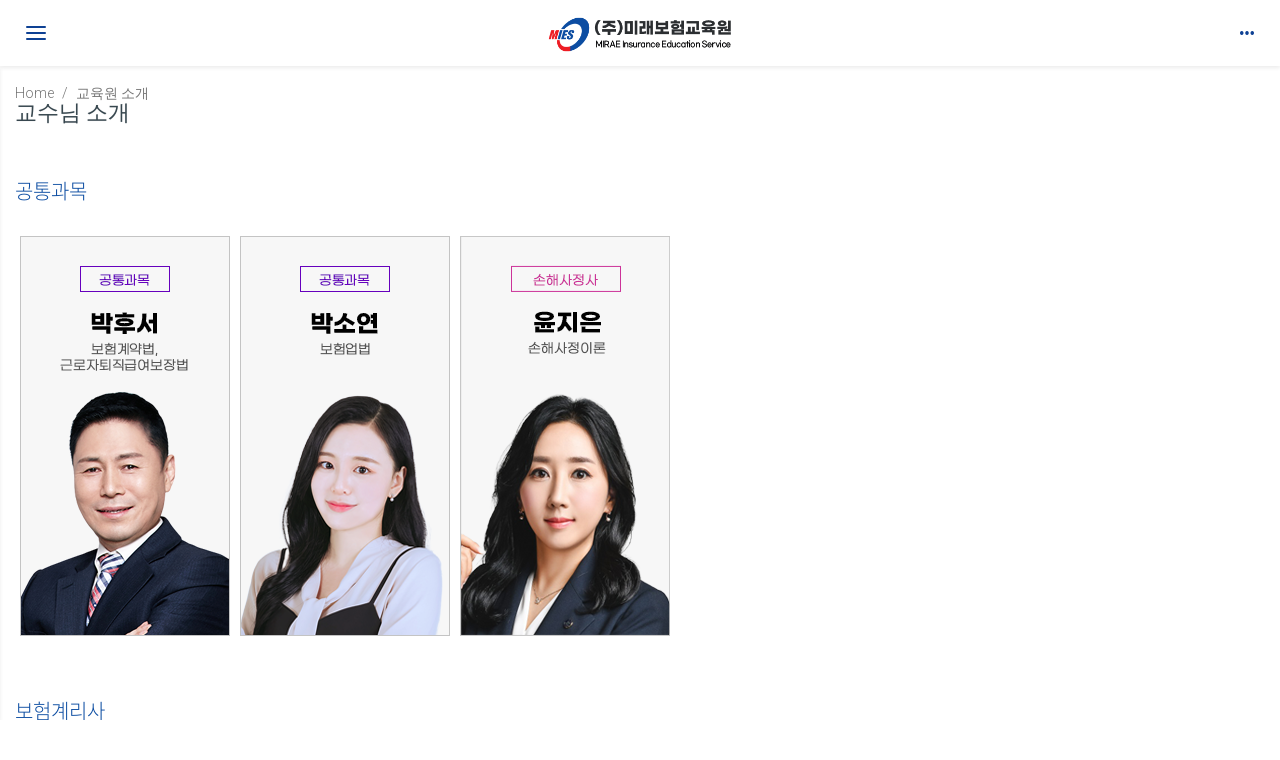

--- FILE ---
content_type: text/html; charset=utf-8
request_url: https://m.mies.co.kr/page/5
body_size: 39957
content:
<!DOCTYPE html>
<html class="no-js css-menubar" lang="ko">
<head>
	<meta charset="utf-8">
	<meta http-equiv="X-UA-Compatible" content="IE=edge">
	<meta name="viewport" content="width=device-width, initial-scale=1.0, user-scalable=1, minimal-ui">
	<meta name="format-detection" content="telephone=no">

	<meta name="Keywords" content="보험계리사, 손해사정사, 신체 손해사정사, 손사, 신체 손사, 미국계리사, SOA, 보험계리사 학원, 손해사정사 학원, 미래보험교육원, 미래보험교육원 온라인, 보험연수원, 인스티비, 인스티브이" />
	<meta name="Author" content="Newin Corp." /> 
	<meta name="Description" content="Since 1999. 보험전문인 육성의 명문. 보험전문인시험 최고의 강사진." /> 

	<link rel="icon" sizes="192x192" href="/theme/resource/assets/images/icon-192x192.png">
	<meta name="mobile-web-app-capable" content="yes">
	<meta property="og:title" content="미래보험교육원"/>
	<meta property="og:type" content="website"/>
	<meta property="og:description" content=""/>
			<link rel="canonical" href="http://www.mies.co.kr">
	
	<title>교수님 소개 | 미래보험교육원</title>

	<!-- Custom Meta -->
	

	<!-- Icons -->
	<link rel="shortcut icon" href="/files/system/favicon.ico">
	<link rel="apple-touch-icon" href="/files/system/apple-touch-icon.png">

	<!-- Stylesheets -->
	<link rel="stylesheet" href="https://d1fbk7w3redau9.cloudfront.net/mobile/theme/resource/assets/css/bootstrap.css">
<!-- 	<link rel="stylesheet" href="https://d1fbk7w3redau9.cloudfront.net/mobile/theme/resource/assets/css/bootstrap-extend.css"> -->
	<link rel="stylesheet" href="/theme/resource/assets/css/bootstrap-extend.css">

	<link rel="stylesheet" href="https://d1fbk7w3redau9.cloudfront.net/mobile/theme/resource/assets/css/site.css">

	<link rel="stylesheet" href="/theme/resource/custom/css/magnific-popup.css">


	<link  rel="stylesheet" type="text/css"  href="https://d1fbk7w3redau9.cloudfront.net/nccommon/webfonts/notosans/stylesheets/NotoSansKR-Hestia.css"/>

	<!-- Skins -->
	<link rel="stylesheet" href="/theme/resource/assets/skins/grey.css">
	<style type="text/css">
	.site-navbar {
	  background-color: #ffffff !important;
	}
	</style>

	<style type="text/css">
	.site-navbar .navbar-header {
	  color: #0e4194 !important;
	  background-color: transparent;
	}
	.site-navbar .navbar-header .navbar-toggle {
	  color: #0e4194 !important;
	}
	.site-navbar .navbar-header .hamburger:before,
	.site-navbar .navbar-header .hamburger:after,
	.site-navbar .navbar-header .hamburger .hamburger-bar {
	  background-color: #0e4194 !important;
	}
	.site-navbar .navbar-header .navbar-brand {
	  font-family: "Roboto", sans-serif;
	  color: #0e4194 !important;
	  cursor: pointer;
	  width: 219px;
	}
	.grecaptcha-badge{
		display: none;
	}
	.slidePanel-loading{ display: none !important;}
	</style>

	<!-- Plugins -->
	<link rel="stylesheet" href="https://d1fbk7w3redau9.cloudfront.net/mobile/theme/resource/assets/vendor/animsition/animsition.css">
	<link rel="stylesheet" href="https://d1fbk7w3redau9.cloudfront.net/mobile/theme/resource/assets/vendor/asscrollable/asScrollable.css">
	<link rel="stylesheet" href="https://d1fbk7w3redau9.cloudfront.net/mobile/theme/resource/assets/vendor/switchery/switchery.css">
	<link rel="stylesheet" href="https://d1fbk7w3redau9.cloudfront.net/mobile/theme/resource/assets/vendor/intro-js/introjs.css">
	<link rel="stylesheet" href="https://d1fbk7w3redau9.cloudfront.net/mobile/theme/resource/assets/vendor/slidepanel/slidePanel.css">
	<link rel="stylesheet" href="https://d1fbk7w3redau9.cloudfront.net/mobile/theme/resource/assets/vendor/flag-icon-css/flag-icon.css">
	

	<!-- Fonts -->
	<link rel="stylesheet" href="/theme/resource/assets/fonts/web-icons/web-icons.min.css">
	<link rel="stylesheet" href="/theme/resource/assets/fonts/brand-icons/brand-icons.min.css">
	<link rel="stylesheet" href="https://fonts.googleapis.com/css?family=Roboto:300,400,500,300italic">
	<link  href="https://d1fbk7w3redau9.cloudfront.net/nccommon/webfonts/fontawesome-free-6.1.1/css/all.css" rel="stylesheet" type="text/css" >

	<!-- Theme -->
	<link rel="stylesheet" href="/theme/resource/custom/css/mystyle.css">

	<!-- Custom CSS -->
	<style type="text/css">
		@import url('https://cache-kr2.s3.ap-northeast-2.amazonaws.com/nccommon/webfonts/pretendard/Pretendard.css');
		@import url('https://d1fbk7w3redau9.cloudfront.net/nccommon/webfonts/fontawesome-free-6.1.1/css/all.css');
		.mr-about,
		.mr-about-pics { padding: 5px 15px; }
		.mr-about { font-family: 'Noto Sans Korean', sans-serif; }
		.mrmain-bns,
		.mr-about-pics { display: flex; flex-wrap: wrap; }
		.mrmain-bns > a,
		.mr-about-pics > a { box-sizing: border-box; flex-shrink: 0; max-width: 50%; }
		.page-1 .mr-about-pics > a { max-width: 33.33%; }
		.mr-about-pics > a { padding: 5px; }
			
		.mr-bluetext { color: #0c4da2; }
		.mr-blcktext { color: #000000; }
		
		.mr-abouts { font-size: 16px; font-weight: 400; line-height: 160%; }
		.mr-about,
		.mr-about > .mr-about-p { margin-bottom: 20px; }
		.mr-about-sign { margin-top: 20px; }
		.mr-h2 { font-size: 24px; }
		.mr-h3 { font-size: 20px; }
		.mr-h4 { font-size: 18px; }
		.mr-bold { font-weight: 500; }
		.mr-abouts { font-weight: 400; }
		.mr-light { font-weight: 300; }
		
		.dropdown.page-user-sortlist { display: none!important; }
		
		
		
		.miesgd ol, .miesgd ul { margin: 0; padding: 0; list-style: none; }
		.miesgd li {  word-break: keep-all; word-wrap: break-word; }
		.miesgd { box-sizing: border-box; margin: auto; min-width: 320px; max-width: 900px; font-family: 'Pretendard', sans-serif;  word-break: keep-all; word-wrap: break-word; line-height: 150%; font-size: 14px; font-weight: 400; color: #222; }
		.mies-hd { display: none; }
		.miesgd_h2 { margin: 0 0 1.5em; font-size: 2em; font-weight: 800; font-family: 'Pretendard', sans-serif; }
		.miesgd_h3 { margin: 0 0 1.4em; font-weight: 700; font-family: 'Pretendard', sans-serif; }
		.miesgd_h4 { display: inline-block; margin: 0 0 10px; font-size: 1em; font-weight: 600; font-family: 'Pretendard', sans-serif; }
		.miesgd_h5 { margin: 0 0 8px; font-size: 1em; font-weight: 400; font-family: 'Pretendard', sans-serif; }
		.miesgd_h6 { margin: 0 0 8px; font-size: 1em; font-weight: 400; font-family: 'Pretendard', sans-serif; }
		
		.miesgd .miesgd_p {  margin: 0 0 24px; word-break: keep-all; word-wrap: break-word; }
		
		.miesgd_numbs { counter-reset: count-1dep; }
		.miesgd_numb:before { counter-increment: count-1dep; content: counter(count-1dep) "."; display: inline-block; margin-left: -18px; width: 1em; font-weight: 600; }
		.miesgd_numb { padding-left: 1.4em; margin-bottom: 14px; }
		
		.miesgd_bsq:before { content: " "; box-sizing: border-box; display: block; position: absolute; top: 3px; left: 2px; width: 10px; height: 10px;  background-color: var(--mcolor); }
		.miesgd_bsq { position: relative; padding-left: 20px; margin-bottom: 14px; }
		
		.miesgd_sq:before { content: " "; box-sizing: border-box; display: block; position: absolute; top: 6px; left: 0px; width: 6px; height: 6px;  background-color: var(--mcolor); }
		.miesgd_sq { position: relative; padding-left: 14px; margin-bottom: 10px; }
		
		.miesgd_cc:before { content: " "; box-sizing: border-box; display: block; position: absolute; top: 6px; left: 0px; width: 6px; height: 6px; border-radius: 3px; border: 1px solid var(--mcolor); }
		.miesgd_cc { position: relative; padding-left: 12px; margin-bottom: 12px; }
		
		.miesgd_tr:before { content: " "; box-sizing: border-box; display: block; position: absolute; top: 5px; left: 2px; width: 3px; height: 6px; border-left: 5px solid #ababab; border-top: 3px solid transparent; border-bottom: 3px solid transparent; }
		.miesgd_tr { position: relative; padding-left: 16px; margin-bottom: 10px; }
		
		.miesgd_dot:before { content: "\00B7"; box-sizing: border-box; display: block; position: absolute; left: 2px; }
		.miesgd_dot { position: relative; padding-left: 12px; margin-bottom: 12px; }
		
		.miesgd_cns { counter-reset: count-cns; }
		.miesgd_cn:before { counter-increment: count-cns; content: "0"counter(count-cns) ; box-sizing: border-box; display: inline-flex; justify-content: center; align-items: center; margin-left: -30px; width: 26px; height: 26px; border-radius: 13px; border: 2px solid var(--mcolor); letter-spacing: -1px; font-size: 15px; font-weight: 700; color: var(--mcolor); }
		.miesgd_cn { margin-bottom: 30px; padding-left: 30px; }
		
		.miesgd_1dep + .miesgd_1dep { margin-top: 100px; }
		.miesgd_2dep + .miesgd_2dep { margin-top: 60px; }
		
		.miesgd_3dep { margin-bottom: 40px; }
		.miesgd_4dep { margin-bottom: 40px; }
		.miesgd_5dep { margin-bottom: 30px; }
		.miesgd_6dep { margin-bottom: 30px; }
		
		.mies02 { padding: 20px; --mcolor : #77a249; }
		.mies02 .miesgd_h2 { color: #000; }
		.mies02 .miesgd_h3 { font-size: 1.5em; color: var(--mcolor); }
		.mies02 .miesgd_numb:before { color: var(--mcolor); }
		
		.mies03 { padding: 20px; --mcolor: #0f71df; }
		.mies03 .miesgd_h2 { color: var(--mcolor); }
		.mies03 .miesgd_h3:before { content: "\f621"; color: var(--mcolor); font-family: var(--fa-style-family, "Font Awesome 6 Free"); font-weight: var(--fa-style, 900); font-size: 0.86em; padding-right: 10px; }
		.mies03 .miesgd_h3 { font-size: 1.8em; }
		.mies03 .miesgd_h4 { color: var(--mcolor); font-size: 18px; }
		.mies03 .miesgd_h5 { font-weight: 700; }
		
	</style>

	<!--[if lt IE 9]>
	<script src="https://d1fbk7w3redau9.cloudfront.net/mobile/theme/resource/assets/vendor/html5shiv/html5shiv.min.js"></script>
	<![endif]-->

	<!--[if lt IE 10]>
	<script src="https://d1fbk7w3redau9.cloudfront.net/mobile/theme/resource/assets/vendor/media-match/media.match.min.js"></script>
	<script src="https://d1fbk7w3redau9.cloudfront.net/mobile/theme/resource/assets/vendor/respond/respond.min.js"></script>
	<![endif]-->

	<!-- Scripts -->
	<script src="https://d1fbk7w3redau9.cloudfront.net/mobile/theme/resource/assets/vendor/jquery/jquery.js"></script>
	<script src="https://d1fbk7w3redau9.cloudfront.net/mobile/theme/resource/assets/vendor/modernizr/modernizr.js"></script>
	<script src="https://d1fbk7w3redau9.cloudfront.net/mobile/theme/resource/assets/vendor/breakpoints/breakpoints.js"></script>
<!-- 	<script src="https://code.jquery.com/mobile/1.4.5/jquery.mobile-1.4.5.min.js" charset="utf-8"></script> -->
	<script>
	Breakpoints();
	</script>

	<script>
	var sitePCURL = '';
	var sitePCURL_HOST = '';
	var mglobaluserId = '';
	</script>

	<!-- Custom head Scripts -->
	


	<!-- Widget head text -->
</head>
<body class=" page-5 ">
<nav class="site-navbar navbar navbar-default navbar-fixed-top navbar-mega" role="navigation" style="min-height: 0;">

	<div class="navbar-header">
		<button type="button" class="navbar-toggle hamburger hamburger-close navbar-toggle-left hided"
		data-toggle="menubar">
			<span class="sr-only">Toggle navigation</span>
			<span class="hamburger-bar"></span>
		</button>
		<button type="button" class="navbar-toggle collapsed" data-target="#site-navbar-collapse"
		data-toggle="collapse">
			<i class="icon wb-more-horizontal" aria-hidden="true"></i>
		</button>

		<div class="navbar-brand navbar-brand-center text-center">
			<a href="/">
								<img class="navbar-brand-logo" src="/files/system/mobile_toplogo.png" title="미래보험교육원" alt="미래보험교육원">
							</a>
		</div>
	</div>

	<div class="navbar-container container-fluid">
		<!-- Navbar Collapse -->
		<div class="collapse navbar-collapse navbar-collapse-toolbar" id="site-navbar-collapse">
			<!-- Navbar Toolbar -->

			<!-- End Navbar Toolbar -->

			<!-- Navbar Toolbar Right -->
			<ul class="nav navbar-toolbar">

								<a class="pull-right" href="/member_join.php" style="line-height:66px;"><i class="icon wb-user" aria-hidden="true"></i> 회원가입</a>

				<!--비회원-->
				<li class="dropdown ">
					<a class="dropdown-toggle " href="/member_login.php" aria-expanded="false" data-animation="scale-up" role="button" onclick="return loginpage();">
						<i class="icon wb-unlock" aria-hidden="true"></i> <small>로그인을 해주세요</small>
					</a>
				</li>

				
			</ul>
			<!-- End Navbar Toolbar Right -->
		</div>
		<!-- End Navbar Collapse -->

		<!-- Site Navbar Seach -->
		<div class="collapse navbar-search-overlap" id="site-navbar-search">
			<form role="search" action="/search.php">
			<div class="form-group">
				<div class="input-search">
					<i class="input-search-icon wb-search" aria-hidden="true"></i>
					<input type="text" class="form-control" name="site-search" placeholder="Search...">
					<button type="button" class="input-search-close icon wb-close" data-target="#site-navbar-search"
					data-toggle="collapse" aria-label="Close"></button>
				</div>
			</div>
			</form>
		</div>
		<!-- End Site Navbar Seach -->
	</div>
</nav>

<style type="text/css">
.site-menubar-footer {
	display: none;
}
.site-menubar-body {
	height: 100%;
}
</style>
<!-- Menu -->

<div class="site-menubar">
	<div class="site-menubar-body">
		<div>
			<div>
				<ul class="site-menu">
					<li class="site-menu-category"></li>


										
					<li class="site-menu-item ">
						<a class="animsition-link" href="/member_login.php" target="_self">
							<i class="site-menu-icon wb-unlock" aria-hidden="true"></i>
							<span class="site-menu-title">로그인</span>
							<span class="site-menu-arrow"></span>
						</a>
						
					</li>
															
					<li class="site-menu-item ">
						<a class="animsition-link" href="/school.php" target="_self">
							<i class="site-menu-icon wb-edit" aria-hidden="true"></i>
							<span class="site-menu-title">나의강의실</span>
							<span class="site-menu-arrow"></span>
						</a>
						
					</li>
										


					<li class="site-menu-category">메뉴</li>

					

					<li class="site-menu-item has-sub">
						<a class="animsition-link" >
							<i class="site-menu-icon " aria-hidden="true"></i>
							<span class="site-menu-title">교육원 소개</span>
							<span class="site-menu-arrow"></span>
						</a>
						
						<ul class="site-menu-sub">
							
							<li class="site-menu-item">
								<a class="animsition-link" href="/greetings" target="_self">
									<i class="site-menu-icon " aria-hidden="true"></i>
									<span class="site-menu-title">인사말</span>
								</a>
							</li>
							
							<li class="site-menu-item">
								<a class="animsition-link" href="/history" target="_self">
									<i class="site-menu-icon " aria-hidden="true"></i>
									<span class="site-menu-title">연혁</span>
								</a>
							</li>
							
							<li class="site-menu-item">
								<a class="animsition-link" href="/introduce1" target="_self">
									<i class="site-menu-icon " aria-hidden="true"></i>
									<span class="site-menu-title">미래보험교육원은?</span>
								</a>
							</li>
							
							<li class="site-menu-item">
								<a class="animsition-link" href="/page/5" target="_self">
									<i class="site-menu-icon " aria-hidden="true"></i>
									<span class="site-menu-title">교수님 소개</span>
								</a>
							</li>
							
							<li class="site-menu-item">
								<a class="animsition-link" href="/page/39" target="_self">
									<i class="site-menu-icon " aria-hidden="true"></i>
									<span class="site-menu-title">학원 오시는 길</span>
								</a>
							</li>
							
							<li class="site-menu-item">
								<a class="animsition-link" href="https://m.mies.co.kr/page/26#step=view&BSeq=00010&seq=5650" target="_self">
									<i class="site-menu-icon " aria-hidden="true"></i>
									<span class="site-menu-title">대관안내</span>
								</a>
							</li>
							
						</ul>
						
					</li>
					

					<li class="site-menu-item has-sub">
						<a class="animsition-link" >
							<i class="site-menu-icon " aria-hidden="true"></i>
							<span class="site-menu-title">자격증 안내</span>
							<span class="site-menu-arrow"></span>
						</a>
						
						<ul class="site-menu-sub">
							
							<li class="site-menu-item">
								<a class="animsition-link" href="/page/43" target="_self">
									<i class="site-menu-icon " aria-hidden="true"></i>
									<span class="site-menu-title">보험계리사란?</span>
								</a>
							</li>
							
							<li class="site-menu-item">
								<a class="animsition-link" href="/page/44" target="_self">
									<i class="site-menu-icon " aria-hidden="true"></i>
									<span class="site-menu-title">손해사정사란?</span>
								</a>
							</li>
							
							<li class="site-menu-item">
								<a class="animsition-link" href="/page/36" target="_self">
									<i class="site-menu-icon " aria-hidden="true"></i>
									<span class="site-menu-title">연간시험일정</span>
								</a>
							</li>
							
							<li class="site-menu-item">
								<a class="animsition-link" href="/page/22" target="_self">
									<i class="site-menu-icon " aria-hidden="true"></i>
									<span class="site-menu-title">보험계리사 시험제도</span>
								</a>
							</li>
							
							<li class="site-menu-item">
								<a class="animsition-link" href="/page/23" target="_self">
									<i class="site-menu-icon " aria-hidden="true"></i>
									<span class="site-menu-title">손해사정사 시험제도</span>
								</a>
							</li>
							
						</ul>
						
					</li>
					

					<li class="site-menu-item has-sub">
						<a class="animsition-link" >
							<i class="site-menu-icon " aria-hidden="true"></i>
							<span class="site-menu-title">수강신청 (현장강의)</span>
							<span class="site-menu-arrow"></span>
						</a>
						
						<ul class="site-menu-sub">
							
							<li class="site-menu-item">
								<a class="animsition-link" href="/lecture_list.php?PStep=79" target="_self">
									<i class="site-menu-icon " aria-hidden="true"></i>
									<span class="site-menu-title">[보험계리사] 1차</span>
								</a>
							</li>
							
							<li class="site-menu-item">
								<a class="animsition-link" href="/lecture_list.php?PStep=80" target="_self">
									<i class="site-menu-icon " aria-hidden="true"></i>
									<span class="site-menu-title">[보험계리사] 2차</span>
								</a>
							</li>
							
							<li class="site-menu-item">
								<a class="animsition-link" href="/lecture_list.php?PStep=81" target="_self">
									<i class="site-menu-icon " aria-hidden="true"></i>
									<span class="site-menu-title">[손해사정사] 1차</span>
								</a>
							</li>
							
							<li class="site-menu-item">
								<a class="animsition-link" href="/lecture_list.php?PStep=82" target="_self">
									<i class="site-menu-icon " aria-hidden="true"></i>
									<span class="site-menu-title">[손해사정사] 2차 재물</span>
								</a>
							</li>
							
							<li class="site-menu-item">
								<a class="animsition-link" href="/lecture_list.php?PStep=84" target="_self">
									<i class="site-menu-icon " aria-hidden="true"></i>
									<span class="site-menu-title">[손해사정사] 2차 신체</span>
								</a>
							</li>
							
						</ul>
						
					</li>
					

					<li class="site-menu-item has-sub">
						<a class="animsition-link" >
							<i class="site-menu-icon " aria-hidden="true"></i>
							<span class="site-menu-title">수강신청 (동영상) | ※ 메뉴 개편 중</span>
							<span class="site-menu-arrow"></span>
						</a>
						
						<ul class="site-menu-sub">
							
							<li class="site-menu-item">
								<a class="animsition-link" href="/lecture_list.php?PStep=26" target="_self">
									<i class="site-menu-icon " aria-hidden="true"></i>
									<span class="site-menu-title">[보험계리사] 1차</span>
								</a>
							</li>
							
							<li class="site-menu-item">
								<a class="animsition-link" href="/lecture_list.php?PStep=27" target="_self">
									<i class="site-menu-icon " aria-hidden="true"></i>
									<span class="site-menu-title">[보험계리사] 2차</span>
								</a>
							</li>
							
							<li class="site-menu-item">
								<a class="animsition-link" href="/lecture_list.php?PStep=67" target="_self">
									<i class="site-menu-icon " aria-hidden="true"></i>
									<span class="site-menu-title">[보험계리사] 직무교육</span>
								</a>
							</li>
							
							<li class="site-menu-item">
								<a class="animsition-link" href="/lecture_list.php?PStep=71" target="_self">
									<i class="site-menu-icon " aria-hidden="true"></i>
									<span class="site-menu-title">[보험계리사] 무료특강</span>
								</a>
							</li>
							
							<li class="site-menu-item">
								<a class="animsition-link" href="/lecture_list.php?PStep=64" target="_self">
									<i class="site-menu-icon " aria-hidden="true"></i>
									<span class="site-menu-title">[손해사정사] 1차</span>
								</a>
							</li>
							
							<li class="site-menu-item">
								<a class="animsition-link" href="/lecture_list.php?PStep=54" target="_self">
									<i class="site-menu-icon " aria-hidden="true"></i>
									<span class="site-menu-title">[손해사정사] 2차 재물</span>
								</a>
							</li>
							
							<li class="site-menu-item">
								<a class="animsition-link" href="/lecture_list.php?PStep=56" target="_self">
									<i class="site-menu-icon " aria-hidden="true"></i>
									<span class="site-menu-title">[손해사정사] 2차 신체</span>
								</a>
							</li>
							
							<li class="site-menu-item">
								<a class="animsition-link" href="/lecture_list.php?PStep=72" target="_self">
									<i class="site-menu-icon " aria-hidden="true"></i>
									<span class="site-menu-title">[손해사정사] 무료특강</span>
								</a>
							</li>
							
							<li class="site-menu-item">
								<a class="animsition-link" href="/lecture_list.php?PStep=66" target="_self">
									<i class="site-menu-icon " aria-hidden="true"></i>
									<span class="site-menu-title">[미국계리사] SOA</span>
								</a>
							</li>
							
							<li class="site-menu-item">
								<a class="animsition-link" href="/lecture_list.php?PStep=74" target="_self">
									<i class="site-menu-icon " aria-hidden="true"></i>
									<span class="site-menu-title">{패키지 강좌} 보험계리사</span>
								</a>
							</li>
							
							<li class="site-menu-item">
								<a class="animsition-link" href="/lecture_list.php?PStep=75" target="_self">
									<i class="site-menu-icon " aria-hidden="true"></i>
									<span class="site-menu-title">{패키지 강좌} 손해사정사</span>
								</a>
							</li>
							
						</ul>
						
					</li>
					

					<li class="site-menu-item has-sub">
						<a class="animsition-link" >
							<i class="site-menu-icon " aria-hidden="true"></i>
							<span class="site-menu-title">교재구매</span>
							<span class="site-menu-arrow"></span>
						</a>
						
						<ul class="site-menu-sub">
							
							<li class="site-menu-item">
								<a class="animsition-link" href="/product_list.php?PStep=58" target="_self">
									<i class="site-menu-icon " aria-hidden="true"></i>
									<span class="site-menu-title">[보험계리사] 1차</span>
								</a>
							</li>
							
							<li class="site-menu-item">
								<a class="animsition-link" href="/product_list.php?PStep=59" target="_self">
									<i class="site-menu-icon " aria-hidden="true"></i>
									<span class="site-menu-title">[보험계리사] 2차</span>
								</a>
							</li>
							
							<li class="site-menu-item">
								<a class="animsition-link" href="/product_list.php?PStep=61" target="_self">
									<i class="site-menu-icon " aria-hidden="true"></i>
									<span class="site-menu-title">[손해사정사] 1차 공통과목</span>
								</a>
							</li>
							
							<li class="site-menu-item">
								<a class="animsition-link" href="/product_list.php?PStep=62" target="_self">
									<i class="site-menu-icon " aria-hidden="true"></i>
									<span class="site-menu-title">[손해사정사] 2차 재물</span>
								</a>
							</li>
							
							<li class="site-menu-item">
								<a class="animsition-link" href="/product_list.php?PStep=64" target="_self">
									<i class="site-menu-icon " aria-hidden="true"></i>
									<span class="site-menu-title">[손해사정사] 2차 신체</span>
								</a>
							</li>
							
							<li class="site-menu-item">
								<a class="animsition-link" href="/product_list.php?PStep=71" target="_self">
									<i class="site-menu-icon " aria-hidden="true"></i>
									<span class="site-menu-title">2차 답안지</span>
								</a>
							</li>
							
							<li class="site-menu-item">
								<a class="animsition-link" href="/page/30" target="_self">
									<i class="site-menu-icon " aria-hidden="true"></i>
									<span class="site-menu-title">교재 정오표</span>
								</a>
							</li>
							
						</ul>
						
					</li>
					

					<li class="site-menu-item has-sub">
						<a class="animsition-link" >
							<i class="site-menu-icon " aria-hidden="true"></i>
							<span class="site-menu-title">게시판</span>
							<span class="site-menu-arrow"></span>
						</a>
						
						<ul class="site-menu-sub">
							
							<li class="site-menu-item">
								<a class="animsition-link" href="/notice" target="_self">
									<i class="site-menu-icon " aria-hidden="true"></i>
									<span class="site-menu-title">공지사항</span>
								</a>
							</li>
							
							<li class="site-menu-item">
								<a class="animsition-link" href="/page/25" target="_self">
									<i class="site-menu-icon " aria-hidden="true"></i>
									<span class="site-menu-title">합격수기</span>
								</a>
							</li>
							
							<li class="site-menu-item">
								<a class="animsition-link" href="/page/37" target="_self">
									<i class="site-menu-icon " aria-hidden="true"></i>
									<span class="site-menu-title">합격수기 (42회 이전)</span>
								</a>
							</li>
							
							<li class="site-menu-item">
								<a class="animsition-link" href="/page/27" target="_self">
									<i class="site-menu-icon " aria-hidden="true"></i>
									<span class="site-menu-title">이벤트 게시판</span>
								</a>
							</li>
							
							<li class="site-menu-item">
								<a class="animsition-link" href="/page/28" target="_self">
									<i class="site-menu-icon " aria-hidden="true"></i>
									<span class="site-menu-title">보험계리사 Q&amp;A</span>
								</a>
							</li>
							
							<li class="site-menu-item">
								<a class="animsition-link" href="/page/29" target="_self">
									<i class="site-menu-icon " aria-hidden="true"></i>
									<span class="site-menu-title">손해사정사 Q&amp;A</span>
								</a>
							</li>
							
							<li class="site-menu-item">
								<a class="animsition-link" href="/page/31" target="_self">
									<i class="site-menu-icon " aria-hidden="true"></i>
									<span class="site-menu-title">기출문제 자료실</span>
								</a>
							</li>
							
						</ul>
						
					</li>
					

					<li class="site-menu-item has-sub">
						<a class="animsition-link" >
							<i class="site-menu-icon " aria-hidden="true"></i>
							<span class="site-menu-title">고객센터</span>
							<span class="site-menu-arrow"></span>
						</a>
						
						<ul class="site-menu-sub">
							
							<li class="site-menu-item">
								<a class="animsition-link" href="/faq" target="_self">
									<i class="site-menu-icon " aria-hidden="true"></i>
									<span class="site-menu-title">학원 수강정책</span>
								</a>
							</li>
							
							<li class="site-menu-item">
								<a class="animsition-link" href="/page/34" target="_self">
									<i class="site-menu-icon " aria-hidden="true"></i>
									<span class="site-menu-title">강의 이용안내</span>
								</a>
							</li>
							
							<li class="site-menu-item">
								<a class="animsition-link" href="/page/35" target="_self">
									<i class="site-menu-icon " aria-hidden="true"></i>
									<span class="site-menu-title">동영상 장애 가이드</span>
								</a>
							</li>
							
							<li class="site-menu-item">
								<a class="animsition-link" href="/page/33" target="_self">
									<i class="site-menu-icon " aria-hidden="true"></i>
									<span class="site-menu-title">1:1 온라인 문의</span>
								</a>
							</li>
							
						</ul>
						
					</li>
					
				</ul>
			</div>
		</div>
	</div>

	<div class="site-menubar-footer">
		<a href="/mypage.php">
			<span class="icon wb-user" aria-hidden="true"></span><p><small>마이페이지</small></p>
		</a>
		<a href="/school.php">
			<span class="icon wb-edit" aria-hidden="true"></span><p><small>나의강의실</small></p>
		</a>
		<a href="?" onclick="return loginpage();">
			<span class="icon wb-power" aria-hidden="true"></span><p><small>로그인</small></p>
		</a>
	</div>
</div>



<!-- End Menu -->

<!-- Page -->
<div class="page">
<div class="ncm_widget_container"><div class="ncm_widget_n_pagetitle ncm_widget"><div class="page-header page-header-bordered">
		<ol class="breadcrumb">

					<li><a href="/">Home</a></li>

					<li><a href="#" onclick="return false;" style="cursor: default; text-decoration: none;">교육원 소개</a></li>


		</ol>
		<h3 class="page-title">교수님 소개</h3>
	</div></div></div>
<div class="ncm_widget_container"><div class="ncm_widget_n_wysiwyg ncm_widget" style="margin-top: 0px; margin-bottom: 50px;"><div class="mr-about mr-h3 mr-bluetext mr-light">공통과목</div>
<div class="mr-about-pics"><a href="../page/6"><img style="width: 210px; height: 400px;" src="../files/tmp/2021-12-07-15-57-36.png" alt="박후서"></a> <a href="../page/7"><img style="width: 210px; height: 400px;" src="../files/tmp/2023-12-29-17-47-13.png" alt="정화영"></a> <a href="../page/52"><img src="https://d1fbk7w3redau9.cloudfront.net/bbs/puresrp/hroqahgp2024-09-09-20-54-16.png" alt="" width="210" height="400"></a></div>
<div style="clear: both;"></div></div></div>
<div class="ncm_widget_container"><div class="ncm_widget_n_wysiwyg ncm_widget" style="margin-top: 0px; margin-bottom: 50px;"><div class="mr-about mr-h3 mr-bluetext mr-light">보험계리사</div>
<div class="mr-about-pics"><a title="신경수" href="../page/8"><img style="width: 210px; height: 400px;" src="../files/tmp/2021-12-07-11-55-27.png" alt="신경수"></a><a title="이승준" href="../page/9"><img style="width: 210px; height: 400px;" src="../files/tmp/2021-12-07-11-55-35.png" alt="이승준"></a><a title="엄윤" href="../page/10"><img style="width: 210px; height: 400px;" src="../files/tmp/2021-12-07-11-55-44.png" alt="엄윤"></a><a title="이수각" href="../page/53"><img src="https://d1fbk7w3redau9.cloudfront.net/bbs/puresrp/jadprhxy2024-09-16-08-13-59.png" alt="김금공" width="210" height="400"></a><a title="김금공" href="../page/50"><img src="https://d1fbk7w3redau9.cloudfront.net/bbs/puresrp/sxacsoos2024-12-19-20-29-18.png" alt="박연금" width="210" height="400"></a><a title="박재중" href="../page/45"><img src="https://d1fbk7w3redau9.cloudfront.net/bbs/puresrp/mrdnshqh2024-12-19-20-38-55.png" alt="" width="210" height="400"></a><a href="../page/56"><img src="https://d1fbk7w3redau9.cloudfront.net/bbs/puresrp/gbnmjckw2025-10-13-21-00-42.png" alt="" width="210" height="400"></a></div>
<div style="clear: both;"></div></div></div>
<div class="ncm_widget_container"><div class="ncm_widget_n_wysiwyg ncm_widget" style="margin-top: 0px; margin-bottom: 50px;"><div class="mr-about mr-h3 mr-bluetext mr-light">손해사정사</div>
<div class="mr-about-pics"><a href="../page/16"><img style="width: 210px; height: 400px;" src="../files/tmp/2021-12-07-11-56-46.png" alt="박진이"></a><a href="../page/17"><img style="width: 210px; height: 400px;" src="../files/tmp/2022-11-22-18-38-03.png" alt="강효선"></a><a href="../page/18"><img style="width: 210px; height: 400px;" src="../files/tmp/2021-12-07-11-57-03.png" alt="정원석"></a><a href="../page/19"><img style="width: 210px; height: 400px;" src="../files/tmp/2023-02-11-17-31-47.png" alt="오한나"></a><a href="../page/11"><img style="width: 210px; height: 400px;" src="../files/tmp/2024-08-09-20-13-24.png" alt=""></a></div>
<div style="clear: both;"></div></div></div>
<div class="ncm_widget_container"><div class="ncm_widget_n_wysiwyg ncm_widget" style="margin-top: 0px; margin-bottom: 50px;"><div class="mr-about mr-h3 mr-bluetext mr-light">미국계리사</div>

<div class="mr-about-pics"><a href="/page/21"><img alt="정재철" src="/files/tmp/2023-12-29-17-53-48.png" style="width: 210px; height: 400px;" /></a><a href="/page/14"><img alt="장은우" src="/files/tmp/2024-08-09-20-02-29.png" style="width: 210px; height: 400px;" /></a></div>

<div style="clear: both;"></div></div></div>
<script>var pagePCURL = 'page.php?menuSeq=326';</script>
</div>
<!-- End Page -->
<script type="text/javascript">
$(function() {
	
	$(document).on("click", ".CommPop", function(e) { 
		var url =
		"http://www.ftc.go.kr/bizCommPop.do?wrkr_no=1018149886";
		window.open(url, "bizCommPop", "width=750, height=700;");
		e.stopPropagation();
		e.preventDefault();
	 });


 });
 </script>
<!-- Footer -->
<footer class="site-footer text-center">
<div class="btn">
		<button type="button" class="btn btn-outline btn-default" onclick="return loginpage();">로그인</button>
	<button type="button" class="btn btn-outline btn-default btn-primary" onclick="location.href='/member_join.php';">회원가입</button>
	
	</div>
<div class="m-t-sm"><a href="/member_agree.php">이용약관</a> | <a href="/member_privacy.php">개인정보 처리방침</a> 
</div>
<div class="m-t-md foot_company">
	<p>(주)미래보험교육원<br>대표 : 전영희<br>개인정보관리자 : 유지완 (mies@mies.co.kr)<br>대표전화 : 02-733-6393<br>주소 : 서울특별시 영등포구 양산로 91 리드원지식산업센터&nbsp;206호<br>사업자등록번호 : 101-81-49886<br>통신판매업신고번호 : 제2022-서울영등포-0440호</p></div>
<div class="text-center m-t-sm">
  <p>© 2025. All RIGHT RESERVED.</p>
</div>
<a href="#top" id="scrolltotop" class="btn btn-icon btn-dark btn-outline btn-round" ><i class="icon wb-chevron-up-mini" aria-hidden="true"></i></a>
</footer>





<!-- ActionFrame -->
<iframe src="about:blank" width="0" height="0" style="display: none;" id="actionframe" name="actionframe"></iframe>
<div id="actiondiv" style="display: none;"></div>

<!-- Core  -->
<script src="https://d1fbk7w3redau9.cloudfront.net/mobile/theme/resource/assets/vendor/bootstrap/bootstrap.js"></script>
<script src="https://d1fbk7w3redau9.cloudfront.net/mobile/theme/resource/assets/vendor/animsition/jquery.animsition.js"></script>
<script src="https://d1fbk7w3redau9.cloudfront.net/mobile/theme/resource/assets/vendor/asscroll/jquery-asScroll.js"></script>
<script src="https://d1fbk7w3redau9.cloudfront.net/mobile/theme/resource/assets/vendor/mousewheel/jquery.mousewheel.js"></script>
<script src="https://d1fbk7w3redau9.cloudfront.net/mobile/theme/resource/assets/vendor/asscrollable/jquery.asScrollable.all.js"></script>
<script src="https://d1fbk7w3redau9.cloudfront.net/mobile/theme/resource/assets/vendor/ashoverscroll/jquery-asHoverScroll.js"></script>

<!-- Plugins -->
<script src="https://d1fbk7w3redau9.cloudfront.net/mobile/theme/resource/assets/vendor/switchery/switchery.min.js"></script>
<script src="https://d1fbk7w3redau9.cloudfront.net/mobile/theme/resource/assets/vendor/intro-js/intro.js"></script>
<script src="https://d1fbk7w3redau9.cloudfront.net/mobile/theme/resource/assets/vendor/screenfull/screenfull.js"></script>
<script src="https://d1fbk7w3redau9.cloudfront.net/mobile/theme/resource/assets/vendor/slidepanel/jquery-slidePanel.js"></script>
  <!-- Plugins For This Page -->
  <script src="https://d1fbk7w3redau9.cloudfront.net/mobile/theme/resource/assets/vendor/raty/jquery.raty.js"></script>

<!-- Scripts -->
<script src="https://d1fbk7w3redau9.cloudfront.net/mobile/theme/resource/assets/js/core.js"></script>
<script src="https://d1fbk7w3redau9.cloudfront.net/mobile/theme/resource/assets/js/site.js"></script>

<script src="https://d1fbk7w3redau9.cloudfront.net/mobile/theme/resource/assets/js/sections/menu.js"></script>
<script src="https://d1fbk7w3redau9.cloudfront.net/mobile/theme/resource/assets/js/sections/menubar.js"></script>
<script src="https://d1fbk7w3redau9.cloudfront.net/mobile/theme/resource/assets/js/sections/gridmenu.js"></script>
<script src="https://d1fbk7w3redau9.cloudfront.net/mobile/theme/resource/assets/js/sections/sidebar.js"></script>

<script src="https://d1fbk7w3redau9.cloudfront.net/mobile/theme/resource/assets/js/configs/config-colors.js"></script>
<script src="https://d1fbk7w3redau9.cloudfront.net/mobile/theme/resource/assets/js/configs/config-tour.js"></script>

<script src="https://d1fbk7w3redau9.cloudfront.net/mobile/theme/resource/assets/js/components/asscrollable.js"></script>
<script src="https://d1fbk7w3redau9.cloudfront.net/mobile/theme/resource/assets/js/components/animsition.js"></script>
<script src="https://d1fbk7w3redau9.cloudfront.net/mobile/theme/resource/assets/js/components/slidepanel.js"></script>
<script src="https://d1fbk7w3redau9.cloudfront.net/mobile/theme/resource/assets/js/components/switchery.js"></script>

<script src="//d1fbk7w3redau9.cloudfront.net/editor/tinymce/tinymce.min.js"></script>
<script src="//d1fbk7w3redau9.cloudfront.net/editor/eqneditor_TMCE6/eqneditor.js"></script>
<script src="//d1fbk7w3redau9.cloudfront.net/editor/tinymce/tinymce-jquery.min.js"></script>
<script src="//d1fbk7w3redau9.cloudfront.net/editor/tinymce/tinymce.editor.js"></script>

<script src="/theme/resource/custom/js/jquery.magnific-popup.min.js"></script>
<!-- Theme -->
<script src="/theme/resource/custom/js/newcampus.js?v=1"></script>
<!-- paging -->
<!-- <script src="/theme/resource/custom/js/jquery.pajinate.js"></script> -->

<!-- Scripts For This Page -->
  <script src="https://d1fbk7w3redau9.cloudfront.net/mobile/theme/resource/assets/js/components/raty.js"></script>


<!-- Custom body Scripts -->

<!-- Widget head text -->



<script>
$.fn.modal.Constructor.prototype.enforceFocus = function() {
	var $modalElement = this.$element;
	$(document).on('focusin.modal',function(e) {
		var $parent = $(e.target.parentNode);
		if ($modalElement[0] !== e.target && !$modalElement.has(e.target).length && $(e.target).parentsUntil('*[role="dialog"]').length === 0) {
			$modalElement.focus();
		}
	});
};
</script>



<!-- NaverSearchAD WCS Acecount --> 
<script type="text/javascript" src="//wcs.naver.net/wcslog.js"> </script> 
<script type="text/javascript"> 
if (!wcs_add) var wcs_add={};
wcs_add['wa'] = 's_116e0ef2be4b';
if (!_nasa) var _nasa={};
wcs.inflow('mies.co.kr');
wcs_do(_nasa);
</script>

<!-- Google Analytics --> 
<script>
  (function(i,s,o,g,r,a,m){i['GoogleAnalyticsObject']=r;i[r]=i[r]||function(){
  (i[r].q=i[r].q||[]).push(arguments)},i[r].l=1*new Date();a=s.createElement(o),
  m=s.getElementsByTagName(o)[0];a.async=1;a.src=g;m.parentNode.insertBefore(a,m)
  })(window,document,'script','//www.google-analytics.com/analytics.js','ga');

ga('create', 'UA-218932135-1', 'auto');
ga('require', 'displayfeatures');
ga('set', 'userId', '');
ga('send', 'pageview');
</script>






<!-- Newcampus App Init -->
<script>
(function(document, window, $) {
  'use strict';

  var Site = window.Site;
  $(document).ready(function() {
	Site.run();
  });
})(document, window, jQuery);
</script>






</body>
</html>

--- FILE ---
content_type: text/css
request_url: https://m.mies.co.kr/theme/resource/assets/css/bootstrap-extend.css
body_size: 442061
content:
a.text-action {
  color: #a3afb7;
}
a.text-action,
a.text-action:hover,
a.text-action:focus {
  text-decoration: none;
}
a.text-action:hover,
a.text-action:focus {
  color: #ccd5db;
}
a.text-action .icon + span {
  margin-left: 3px;
}
a.text-like {
  color: #a3afb7 !important;
}
a.text-like,
a.text-like:hover,
a.text-like:focus {
  text-decoration: none;
}
a.text-like.active,
a.text-like:hover,
a.text-like:focus {
  color: #f96868 !important;
}
.text-action + .text-action {
  margin-left: 6px;
}
.img-bordered {
  padding: 3px;
  border: 1px solid #e4eaec;
}
.img-bordered-primary {
  border-color: #62a8ea !important;
}
.img-bordered-purple {
  border-color: #7c51d1 !important;
}
.img-bordered-red {
  border-color: #e9595b !important;
}
.img-bordered-green {
  border-color: #7dd3ae !important;
}
.img-bordered-orange {
  border-color: #ec9940 !important;
}
h1,
h2,
h3,
h4,
h5,
h6,
.h1,
.h2,
.h3,
.h4,
.h5,
.h6 {
  text-shadow: rgba(0, 0, 0, .15) 0 0 1px;
}
h1 .icon:first-child,
h2 .icon:first-child,
h3 .icon:first-child,
h4 .icon:first-child,
h5 .icon:first-child,
h6 .icon:first-child,
.h1 .icon:first-child,
.h2 .icon:first-child,
.h3 .icon:first-child,
.h4 .icon:first-child,
.h5 .icon:first-child,
.h6 .icon:first-child {
  margin-right: .5em;
}
mark,
.mark {
  color: #fff;
  border-radius: 2px;
}
.drop-cap {
  float: left;
  padding: 5px;
  margin-right: 5px;
  font-family: Georgia;
  font-size: 60px;
  line-height: 50px;
  color: #263238;
}
.drop-cap-reversed {
  color: #fff;
  background-color: #263238;
}
.list-icons {
  padding-left: 10px;
  margin-left: 0;
  list-style: none;
}
.list-icons > li {
  margin-top: 6px;
}
.list-icons > li:first-child {
  margin-top: 0;
}
.list-icons > li i {
  float: left;
  width: 1em;
  margin: 0 6px 0 0;
}
.text-primary {
  color: #62a8ea;
}
a.text-primary:hover,
a.text-primary:focus {
  color: #358fe4;
}
.text-success {
  color: #46be8a;
}
a.text-success:hover,
a.text-success:focus {
  color: #369b6f;
}
.text-info {
  color: #57c7d4;
}
a.text-info:hover,
a.text-info:focus {
  color: #33b6c5;
}
.text-warning {
  color: #f2a654;
}
a.text-warning:hover,
a.text-warning:focus {
  color: #ee8d25;
}
.text-danger {
  color: #f96868;
}
a.text-danger:hover,
a.text-danger:focus {
  color: #f73737;
}
blockquote {
  font-size: 20px;
  color: #526069;
  border-left-width: 2px;
}
blockquote footer,
blockquote small,
blockquote .small {
  font-size: 14px;
}
.blockquote-reverse {
  border-right-width: 2px;
}
.blockquote {
  padding: 15px 20px;
  border-left-width: 4px;
  border-radius: 3px;
}
.blockquote.blockquote-reverse {
  border-right-width: 4px;
}
.blockquote-success {
  background-color: rgba(70, 190, 138, .1);
  border-color: #46be8a;
}
.blockquote-info {
  background-color: rgba(87, 199, 212, .1);
  border-color: #57c7d4;
}
.blockquote-warning {
  background-color: rgba(242, 166, 84, .1);
  border-color: #f2a654;
}
.blockquote-danger {
  background-color: rgba(249, 104, 104, .1);
  border-color: #f96868;
}
code {
  border: 1px solid #bcd8f1;
}
.container {
  width: 800px;
}
/*
@media (min-width: 1600px) {
  .container {
    width: 1310px;
  }
}
@media (min-width: 1600px) {
  .col-xlg-1, .col-xlg-2, .col-xlg-3, .col-xlg-4, .col-xlg-5, .col-xlg-6, .col-xlg-7, .col-xlg-8, .col-xlg-9, .col-xlg-10, .col-xlg-11, .col-xlg-12 {
    float: left;
  }
  .col-xlg-12 {
    width: 100%;
  }
  .col-xlg-11 {
    width: 91.66666667%;
  }
  .col-xlg-10 {
    width: 83.33333333%;
  }
  .col-xlg-9 {
    width: 75%;
  }
  .col-xlg-8 {
    width: 66.66666667%;
  }
  .col-xlg-7 {
    width: 58.33333333%;
  }
  .col-xlg-6 {
    width: 50%;
  }
  .col-xlg-5 {
    width: 41.66666667%;
  }
  .col-xlg-4 {
    width: 33.33333333%;
  }
  .col-xlg-3 {
    width: 25%;
  }
  .col-xlg-2 {
    width: 16.66666667%;
  }
  .col-xlg-1 {
    width: 8.33333333%;
  }
  .col-xlg-pull-12 {
    right: 100%;
  }
  .col-xlg-pull-11 {
    right: 91.66666667%;
  }
  .col-xlg-pull-10 {
    right: 83.33333333%;
  }
  .col-xlg-pull-9 {
    right: 75%;
  }
  .col-xlg-pull-8 {
    right: 66.66666667%;
  }
  .col-xlg-pull-7 {
    right: 58.33333333%;
  }
  .col-xlg-pull-6 {
    right: 50%;
  }
  .col-xlg-pull-5 {
    right: 41.66666667%;
  }
  .col-xlg-pull-4 {
    right: 33.33333333%;
  }
  .col-xlg-pull-3 {
    right: 25%;
  }
  .col-xlg-pull-2 {
    right: 16.66666667%;
  }
  .col-xlg-pull-1 {
    right: 8.33333333%;
  }
  .col-xlg-pull-0 {
    right: auto;
  }
  .col-xlg-push-12 {
    left: 100%;
  }
  .col-xlg-push-11 {
    left: 91.66666667%;
  }
  .col-xlg-push-10 {
    left: 83.33333333%;
  }
  .col-xlg-push-9 {
    left: 75%;
  }
  .col-xlg-push-8 {
    left: 66.66666667%;
  }
  .col-xlg-push-7 {
    left: 58.33333333%;
  }
  .col-xlg-push-6 {
    left: 50%;
  }
  .col-xlg-push-5 {
    left: 41.66666667%;
  }
  .col-xlg-push-4 {
    left: 33.33333333%;
  }
  .col-xlg-push-3 {
    left: 25%;
  }
  .col-xlg-push-2 {
    left: 16.66666667%;
  }
  .col-xlg-push-1 {
    left: 8.33333333%;
  }
  .col-xlg-push-0 {
    left: auto;
  }
  .col-xlg-offset-12 {
    margin-left: 100%;
  }
  .col-xlg-offset-11 {
    margin-left: 91.66666667%;
  }
  .col-xlg-offset-10 {
    margin-left: 83.33333333%;
  }
  .col-xlg-offset-9 {
    margin-left: 75%;
  }
  .col-xlg-offset-8 {
    margin-left: 66.66666667%;
  }
  .col-xlg-offset-7 {
    margin-left: 58.33333333%;
  }
  .col-xlg-offset-6 {
    margin-left: 50%;
  }
  .col-xlg-offset-5 {
    margin-left: 41.66666667%;
  }
  .col-xlg-offset-4 {
    margin-left: 33.33333333%;
  }
  .col-xlg-offset-3 {
    margin-left: 25%;
  }
  .col-xlg-offset-2 {
    margin-left: 16.66666667%;
  }
  .col-xlg-offset-1 {
    margin-left: 8.33333333%;
  }
  .col-xlg-offset-0 {
    margin-left: 0;
  }
}
*/
.col-xlg-1, .col-xlg-2, .col-xlg-3, .col-xlg-4, .col-xlg-5, .col-xlg-6, .col-xlg-7, .col-xlg-8, .col-xlg-9, .col-xlg-10, .col-xlg-11, .col-xlg-12 {
  position: relative;
  min-height: 1px;
  padding-right: 15px;
  padding-left: 15px;
}
.row.no-space {
  margin-right: 0;
  margin-left: 0;
}
.row.no-space > [class*="col-"] {
  padding-right: 0;
  padding-left: 0;
}
.row-lg {
  margin-right: -25px;
  margin-left: -25px;
}
.row-lg > .col-xs-1, .row-lg > .col-sm-1, .row-lg > .col-md-1, .row-lg > .col-lg-1, .row-lg > .col-xlg-1, .row-lg > .col-xs-2, .row-lg > .col-sm-2, .row-lg > .col-md-2, .row-lg > .col-lg-2, .row-lg > .col-xlg-2, .row-lg > .col-xs-3, .row-lg > .col-sm-3, .row-lg > .col-md-3, .row-lg > .col-lg-3, .row-lg > .col-xlg-3, .row-lg > .col-xs-4, .row-lg > .col-sm-4, .row-lg > .col-md-4, .row-lg > .col-lg-4, .row-lg > .col-xlg-4, .row-lg > .col-xs-5, .row-lg > .col-sm-5, .row-lg > .col-md-5, .row-lg > .col-lg-5, .row-lg > .col-xlg-5, .row-lg > .col-xs-6, .row-lg > .col-sm-6, .row-lg > .col-md-6, .row-lg > .col-lg-6, .row-lg > .col-xlg-6, .row-lg > .col-xs-7, .row-lg > .col-sm-7, .row-lg > .col-md-7, .row-lg > .col-lg-7, .row-lg > .col-xlg-7, .row-lg > .col-xs-8, .row-lg > .col-sm-8, .row-lg > .col-md-8, .row-lg > .col-lg-8, .row-lg > .col-xlg-8, .row-lg > .col-xs-9, .row-lg > .col-sm-9, .row-lg > .col-md-9, .row-lg > .col-lg-9, .row-lg > .col-xlg-9, .row-lg > .col-xs-10, .row-lg > .col-sm-10, .row-lg > .col-md-10, .row-lg > .col-lg-10, .row-lg > .col-xlg-10, .row-lg > .col-xs-11, .row-lg > .col-sm-11, .row-lg > .col-md-11, .row-lg > .col-lg-11, .row-lg > .col-xlg-11, .row-lg > .col-xs-12, .row-lg > .col-sm-12, .row-lg > .col-md-12, .row-lg > .col-lg-12, .row-lg > .col-xlg-12 {
  padding-right: 25px;
  padding-left: 25px;
}
.table {
  color: #616161;
}
.table > thead > tr > th,
.table > tfoot > tr > th {
  font-weight: 400;
  color: #526069;
}
.table > thead > tr > th {
  border-bottom: 1px solid #e4eaec;
}
.table > tbody + tbody {
  border-top: 1px solid #e4eaec;
}
.table a {
  text-decoration: underline;
}
.table th > .checkbox-custom:only-child,
.table td > .checkbox-custom:only-child {
  margin-top: 0;
  margin-bottom: 0;
  text-align: center;
}
.table .success,
.table .warning,
.table .danger,
.table .info {
  color: #fff;
}
.table .success a,
.table .warning a,
.table .danger a,
.table .info a {
  color: #fff;
}
.table .cell-30 {
  width: 30px;
}
.table .cell-40 {
  width: 40px;
}
.table .cell-50 {
  width: 50px;
}
.table .cell-60 {
  width: 60px;
}
.table .cell-80 {
  width: 80px;
}
.table .cell-100 {
  width: 100px;
}
.table .cell-120 {
  width: 120px;
}
.table .cell-130 {
  width: 130px;
}
.table .cell-150 {
  width: 150px;
}
.table .cell-180 {
  width: 180px;
}
.table .cell-200 {
  width: 200px;
}
.table .cell-250 {
  width: 250px;
}
.table .cell-300 {
  width: 300px;
}
.table-primary thead tr,
.table-success thead tr,
.table-info thead tr,
.table-warning thead tr,
.table-danger thead tr,
.table-dark thead tr {
  color: #fff;
}
.table-default thead tr {
  background: #f3f7f9;
}
.table-primary thead tr {
  background: #62a8ea;
}
.table-success thead tr {
  background: #46be8a;
}
.table-info thead tr {
  background: #57c7d4;
}
.table-warning thead tr {
  background: #f2a654;
}
.table-danger thead tr {
  background: #f96868;
}
.table-dark thead tr {
  background: #526069;
}
.table-gray thead tr {
  color: #526069;
  background: #ccd5db;
}
.table-bordered > thead > tr > th,
.table-bordered > thead > tr > td {
  border-bottom-width: 1px;
}
.table-bordered > thead:first-child > tr:first-child > th {
  border: 1px solid #e4eaec;
}
.table-section + tbody {
  display: none;
}
.table-section-arrow {
  position: relative;
  display: inline-block;
  font-family: 'Web Icons';
  font-style: normal;
  font-weight: normal;
  text-align: center;
  -webkit-transition: -webkit-transform .15s;
       -o-transition:      -o-transform .15s;
          transition:         transform .15s;
  -webkit-transform: translate(0, 0);
      -ms-transform: translate(0, 0);
       -o-transform: translate(0, 0);
          transform: translate(0, 0);

  text-rendering: auto;
  speak: none;
  -webkit-font-smoothing: antialiased;
  -moz-osx-font-smoothing: grayscale;
}
.table-section-arrow:before {
  content: '\f181';
}
.table-section.active tr {
  background-color: #f3f7f9;
}
.table-section.active + tbody {
  display: table-row-group;
}
.table-section.active .table-section-arrow {
  -webkit-transform: rotate(-180deg);
      -ms-transform: rotate(-180deg);
       -o-transform: rotate(-180deg);
          transform: rotate(-180deg);
}
.form-control {
  -webkit-box-shadow: none;
          box-shadow: none;
  -webkit-transition: -webkit-box-shadow .25s linear, border .25s linear, color .25s linear, background-color .25s linear;
       -o-transition:         box-shadow .25s linear, border .25s linear, color .25s linear, background-color .25s linear;
          transition:         box-shadow .25s linear, border .25s linear, color .25s linear, background-color .25s linear;
}
.form-control:not(select) {
  -webkit-appearance: none;
}
.has-success .help-block,
.has-success .control-label,
.has-success .radio,
.has-success .checkbox,
.has-success .radio-inline,
.has-success .checkbox-inline,
.has-success.radio label,
.has-success.checkbox label,
.has-success.radio-inline label,
.has-success.checkbox-inline label {
  color: #46be8a;
}
.has-success .form-control {
  border-color: #46be8a;
  -webkit-box-shadow: inset 0 1px 1px rgba(0, 0, 0, .075);
          box-shadow: inset 0 1px 1px rgba(0, 0, 0, .075);
}
.has-success .form-control:focus {
  border-color: #369b6f;
  -webkit-box-shadow: inset 0 1px 1px rgba(0, 0, 0, .075), 0 0 6px #91d9ba;
          box-shadow: inset 0 1px 1px rgba(0, 0, 0, .075), 0 0 6px #91d9ba;
}
.has-success .input-group-addon {
  color: #46be8a;
  background-color: #fff;
  border-color: #46be8a;
}
.has-success .form-control-feedback {
  color: #46be8a;
}
.has-success .form-control {
  -webkit-box-shadow: inset 0 1px 1px rgba(0, 0, 0, .05);
          box-shadow: inset 0 1px 1px rgba(0, 0, 0, .05);
}
.has-success .form-control:focus {
  border-color: #46be8a;
  outline: 0;
  -webkit-box-shadow: inset 0 1px 1px rgba(0,0,0,.075), 0 0 8px rgba(70, 190, 138, .6);
          box-shadow: inset 0 1px 1px rgba(0,0,0,.075), 0 0 8px rgba(70, 190, 138, .6);
}
.has-success .form-control.focus,
.has-success .form-control:focus {
  border-color: #46be8a;
  -webkit-box-shadow: none;
          box-shadow: none;
}
.has-warning .help-block,
.has-warning .control-label,
.has-warning .radio,
.has-warning .checkbox,
.has-warning .radio-inline,
.has-warning .checkbox-inline,
.has-warning.radio label,
.has-warning.checkbox label,
.has-warning.radio-inline label,
.has-warning.checkbox-inline label {
  color: #f2a654;
}
.has-warning .form-control {
  border-color: #f2a654;
  -webkit-box-shadow: inset 0 1px 1px rgba(0, 0, 0, .075);
          box-shadow: inset 0 1px 1px rgba(0, 0, 0, .075);
}
.has-warning .form-control:focus {
  border-color: #ee8d25;
  -webkit-box-shadow: inset 0 1px 1px rgba(0, 0, 0, .075), 0 0 6px #f9d7b3;
          box-shadow: inset 0 1px 1px rgba(0, 0, 0, .075), 0 0 6px #f9d7b3;
}
.has-warning .input-group-addon {
  color: #f2a654;
  background-color: #fff;
  border-color: #f2a654;
}
.has-warning .form-control-feedback {
  color: #f2a654;
}
.has-warning .form-control {
  -webkit-box-shadow: inset 0 1px 1px rgba(0, 0, 0, .05);
          box-shadow: inset 0 1px 1px rgba(0, 0, 0, .05);
}
.has-warning .form-control:focus {
  border-color: #f2a654;
  outline: 0;
  -webkit-box-shadow: inset 0 1px 1px rgba(0,0,0,.075), 0 0 8px rgba(242, 166, 84, .6);
          box-shadow: inset 0 1px 1px rgba(0,0,0,.075), 0 0 8px rgba(242, 166, 84, .6);
}
.has-warning .form-control.focus,
.has-warning .form-control:focus {
  border-color: #f2a654;
  -webkit-box-shadow: none;
          box-shadow: none;
}
.has-error .help-block,
.has-error .control-label,
.has-error .radio,
.has-error .checkbox,
.has-error .radio-inline,
.has-error .checkbox-inline,
.has-error.radio label,
.has-error.checkbox label,
.has-error.radio-inline label,
.has-error.checkbox-inline label {
  color: #f96868;
}
.has-error .form-control {
  border-color: #f96868;
  -webkit-box-shadow: inset 0 1px 1px rgba(0, 0, 0, .075);
          box-shadow: inset 0 1px 1px rgba(0, 0, 0, .075);
}
.has-error .form-control:focus {
  border-color: #f73737;
  -webkit-box-shadow: inset 0 1px 1px rgba(0, 0, 0, .075), 0 0 6px #fdcaca;
          box-shadow: inset 0 1px 1px rgba(0, 0, 0, .075), 0 0 6px #fdcaca;
}
.has-error .input-group-addon {
  color: #f96868;
  background-color: #fff;
  border-color: #f96868;
}
.has-error .form-control-feedback {
  color: #f96868;
}
.has-error .form-control {
  -webkit-box-shadow: inset 0 1px 1px rgba(0, 0, 0, .05);
          box-shadow: inset 0 1px 1px rgba(0, 0, 0, .05);
}
.has-error .form-control:focus {
  border-color: #f96868;
  outline: 0;
  -webkit-box-shadow: inset 0 1px 1px rgba(0,0,0,.075), 0 0 8px rgba(249, 104, 104, .6);
          box-shadow: inset 0 1px 1px rgba(0,0,0,.075), 0 0 8px rgba(249, 104, 104, .6);
}
.has-error .form-control.focus,
.has-error .form-control:focus {
  border-color: #f96868;
  -webkit-box-shadow: none;
          box-shadow: none;
}
.form-group.has-feedback.no-label .form-control-feedback {
  top: 0;
}
.form-group.has-feedback.left-feedback .form-control-feedback {
  right: auto;
  left: 0;
}
.form-group.has-feedback.left-feedback .form-control {
  padding-right: 13px;
  padding-left: 50px;
}
.form-control.square {
  border-radius: 0;
}
.form-control.round {
  border-radius: 200px;
}
textarea.form-control.no-resize {
  resize: none;
}
.input-group-file input[type="text"] {
  background-color: #fff;
}
.input-group-file .btn-file {
  position: relative;
  overflow: hidden;
}
.input-group-file .btn-file.btn-outline {
  border: 1px solid #e4eaec;
  border-left: none;
}
.input-group-file .btn-file.btn-outline:hover {
  border-left: none;
}
.input-group-file .btn-file > .icon {
  margin: 0 3px;
}
.input-group-file .btn-file input[type="file"] {
  position: absolute;
  top: 0;
  left: 0;
  display: block;
  min-width: 100%;
  min-height: 100%;
  text-align: 0;
  cursor: pointer;
  opacity: 0;
}
.help-block {
  margin-top: 7px;
  margin-bottom: 8px;
}
.help-block > .icon {
  margin: 0 5px;
}
.input-search-close {
  color: #000;
  text-shadow: none;
  filter: alpha(opacity=20);
  opacity: .2;
}
.input-search-close.icon {
  font-size: inherit;
  line-height: inherit;
}
.input-search-close:hover,
.input-search-close:focus {
  color: #000;
  text-decoration: none;
  cursor: pointer;
  filter: alpha(opacity=50);
  opacity: .5;
}
button.input-search-close {
  -webkit-appearance: none;
  padding: 0;
  cursor: pointer;
  background: transparent;
  border: 0;
}
.input-search {
  position: relative;
}
.input-search .form-control {
  border-radius: 200px;
}
.input-search .input-search-icon,
.input-search .input-search-close {
  position: absolute;
  top: 50%;
  z-index: 1;
  width: 36px;
  -webkit-transform: translateY(-50%);
      -ms-transform: translateY(-50%);
       -o-transform: translateY(-50%);
          transform: translateY(-50%);
}
.input-search .input-search-close {
  right: 8px;
}
.input-search .input-search-icon + .form-control {
  padding-left: 43.5px;
}
.input-search .input-search-icon {
  left: 8px;
  font-size: 16px;
  color: #a3afb7;
  text-align: center;
  pointer-events: none;
}
.input-search-btn + .form-control {
  padding-right: 50px;
}
.input-search-btn {
  position: absolute;
  top: 0;
  right: 0;
  height: 100%;
  padding: 0 10px;
  background: transparent;
  border: none;
  border-radius: 0 200px 200px 0;
}
.input-search-btn > .icon {
  margin: 0 3px;
}
.input-search-dark .input-search-icon {
  color: #616161;
}
.input-search-dark .form-control {
  background: #f3f7f9;
  -webkit-box-shadow: none;
          box-shadow: none;
}
.input-search-dark .form-control:focus {
  background-color: transparent;
}
.form-inline .form-group {
  margin-right: 20px;
}
.form-inline .form-group:last-child {
  margin-right: 0;
}
.form-inline .control-label {
  margin-right: 5px;
}
/* @media (max-width: 767px) { */
  .form-inline .form-group {
    margin-right: 0;
  }
/* } */
/*@btn-floating-xs-padding:                10px;*/
/*@btn-floating-sm-padding:                13px;*/
/*@btn-floating-lg-padding:                15px;*/
.btn {
  padding: 6px 15px;
  font-size: 14px;
  line-height: 1.57142857;
  border-radius: 3px;
  -webkit-transition: border .2s linear, color .2s linear, width .2s linear, background-color .2s linear;
       -o-transition: border .2s linear, color .2s linear, width .2s linear, background-color .2s linear;
          transition: border .2s linear, color .2s linear, width .2s linear, background-color .2s linear;

  -webkit-font-smoothing: subpixel-antialiased;
}
.btn:focus,
.btn:active:focus,
.btn.active:focus {
  outline: 0;
}
.btn:active,
.btn.active {
  -webkit-box-shadow: none;
          box-shadow: none;
}
.btn .icon {
  width: 1em;
  margin: -1px 3px 0;
  line-height: inherit;
  text-align: center;
}
.btn-block {
  white-space: normal;
}
.btn-outline.btn-default {
  color: #616161;
  background-color: transparent;
}
.btn-outline.btn-default:hover,
.btn-outline.btn-default:focus,
.btn-outline.btn-default:active,
.btn-outline.btn-default.active,
.open > .dropdown-toggle.btn-outline.btn-default {
  color: #616161;
  background-color: rgba(118, 131, 143, .1);
  border-color: #e4eaec;
}
.btn-outline.btn-default:hover .badge,
.btn-outline.btn-default:focus .badge,
.btn-outline.btn-default:active .badge,
.btn-outline.btn-default.active .badge,
.open > .dropdown-toggle.btn-outline.btn-default .badge {
  color: #616161;
  background-color: #616161;
}
.btn-outline.btn-primary {
  color: #62a8ea;
  background-color: transparent;
}
.btn-outline.btn-primary:hover,
.btn-outline.btn-primary:focus,
.btn-outline.btn-primary:active,
.btn-outline.btn-primary.active,
.open > .dropdown-toggle.btn-outline.btn-primary {
  color: #fff;
  background-color: #62a8ea;
  border-color: #62a8ea;
}
.btn-outline.btn-primary:hover .badge,
.btn-outline.btn-primary:focus .badge,
.btn-outline.btn-primary:active .badge,
.btn-outline.btn-primary.active .badge,
.open > .dropdown-toggle.btn-outline.btn-primary .badge {
  color: #62a8ea;
  background-color: #fff;
}
.btn-outline.btn-success {
  color: #46be8a;
  background-color: transparent;
}
.btn-outline.btn-success:hover,
.btn-outline.btn-success:focus,
.btn-outline.btn-success:active,
.btn-outline.btn-success.active,
.open > .dropdown-toggle.btn-outline.btn-success {
  color: #fff;
  background-color: #46be8a;
  border-color: #46be8a;
}
.btn-outline.btn-success:hover .badge,
.btn-outline.btn-success:focus .badge,
.btn-outline.btn-success:active .badge,
.btn-outline.btn-success.active .badge,
.open > .dropdown-toggle.btn-outline.btn-success .badge {
  color: #46be8a;
  background-color: #fff;
}
.btn-outline.btn-info {
  color: #57c7d4;
  background-color: transparent;
}
.btn-outline.btn-info:hover,
.btn-outline.btn-info:focus,
.btn-outline.btn-info:active,
.btn-outline.btn-info.active,
.open > .dropdown-toggle.btn-outline.btn-info {
  color: #fff;
  background-color: #57c7d4;
  border-color: #57c7d4;
}
.btn-outline.btn-info:hover .badge,
.btn-outline.btn-info:focus .badge,
.btn-outline.btn-info:active .badge,
.btn-outline.btn-info.active .badge,
.open > .dropdown-toggle.btn-outline.btn-info .badge {
  color: #57c7d4;
  background-color: #fff;
}
.btn-outline.btn-warning {
  color: #f2a654;
  background-color: transparent;
}
.btn-outline.btn-warning:hover,
.btn-outline.btn-warning:focus,
.btn-outline.btn-warning:active,
.btn-outline.btn-warning.active,
.open > .dropdown-toggle.btn-outline.btn-warning {
  color: #fff;
  background-color: #f2a654;
  border-color: #f2a654;
}
.btn-outline.btn-warning:hover .badge,
.btn-outline.btn-warning:focus .badge,
.btn-outline.btn-warning:active .badge,
.btn-outline.btn-warning.active .badge,
.open > .dropdown-toggle.btn-outline.btn-warning .badge {
  color: #f2a654;
  background-color: #fff;
}
.btn-outline.btn-danger {
  color: #f96868;
  background-color: transparent;
}
.btn-outline.btn-danger:hover,
.btn-outline.btn-danger:focus,
.btn-outline.btn-danger:active,
.btn-outline.btn-danger.active,
.open > .dropdown-toggle.btn-outline.btn-danger {
  color: #fff;
  background-color: #f96868;
  border-color: #f96868;
}
.btn-outline.btn-danger:hover .badge,
.btn-outline.btn-danger:focus .badge,
.btn-outline.btn-danger:active .badge,
.btn-outline.btn-danger.active .badge,
.open > .dropdown-toggle.btn-outline.btn-danger .badge {
  color: #f96868;
  background-color: #fff;
}
.btn-outline.btn-dark {
  color: #526069;
  background-color: transparent;
}
.btn-outline.btn-dark:hover,
.btn-outline.btn-dark:focus,
.btn-outline.btn-dark:active,
.btn-outline.btn-dark.active,
.open > .dropdown-toggle.btn-outline.btn-dark {
  color: #fff;
  background-color: #526069;
  border-color: #526069;
}
.btn-outline.btn-dark:hover .badge,
.btn-outline.btn-dark:focus .badge,
.btn-outline.btn-dark:active .badge,
.btn-outline.btn-dark.active .badge,
.open > .dropdown-toggle.btn-outline.btn-dark .badge {
  color: #526069;
  background-color: #fff;
}
.btn-outline.btn-inverse {
  color: #fff;
  background-color: transparent;
}
.btn-outline.btn-inverse:hover,
.btn-outline.btn-inverse:focus,
.btn-outline.btn-inverse:active,
.btn-outline.btn-inverse.active,
.open > .dropdown-toggle.btn-outline.btn-inverse {
  color: #616161;
  background-color: #fff;
  border-color: #fff;
}
.btn-outline.btn-inverse:hover .badge,
.btn-outline.btn-inverse:focus .badge,
.btn-outline.btn-inverse:active .badge,
.btn-outline.btn-inverse.active .badge,
.open > .dropdown-toggle.btn-outline.btn-inverse .badge {
  color: #fff;
  background-color: #616161;
}
.btn-lg {
  padding: 10px 18px;
  font-size: 18px;
  line-height: 1.3333333;
  border-radius: 4px;
}
.btn-sm {
  padding: 6px 13px;
  font-size: 12px;
  line-height: 1.5;
  border-radius: 2px;
}
.btn-xs {
  padding: 1px 5px;
  font-size: 12px;
  line-height: 1.5;
  border-radius: 2px;
}
.btn-squared {
  border-radius: 0;
}
.btn-round {
  border-radius: 1000px;
}
.btn-default:hover,
.btn-default:focus,
.btn-default.focus {
  background-color: #f3f7f9;
  border-color: #f3f7f9;
}
.btn-default:active,
.btn-default.active,
.open > .dropdown-toggle.btn-default {
  background-color: #ccd5db;
  border-color: #ccd5db;
}
.btn-default:active:hover,
.btn-default.active:hover,
.open > .dropdown-toggle.btn-default:hover,
.btn-default:active:focus,
.btn-default.active:focus,
.open > .dropdown-toggle.btn-default:focus,
.btn-default:active.focus,
.btn-default.active.focus,
.open > .dropdown-toggle.btn-default.focus {
  background-color: #ccd5db;
  border-color: #ccd5db;
}
.btn-default.disabled,
.btn-default[disabled],
fieldset[disabled] .btn-default,
.btn-default.disabled:hover,
.btn-default[disabled]:hover,
fieldset[disabled] .btn-default:hover,
.btn-default.disabled:focus,
.btn-default[disabled]:focus,
fieldset[disabled] .btn-default:focus,
.btn-default.disabled.focus,
.btn-default[disabled].focus,
fieldset[disabled] .btn-default.focus,
.btn-default.disabled:active,
.btn-default[disabled]:active,
fieldset[disabled] .btn-default:active,
.btn-default.disabled.active,
.btn-default[disabled].active,
fieldset[disabled] .btn-default.active {
  color: #616161;
  background-color: #f3f7f9;
  border-color: #f3f7f9;
}
.btn-default.btn-up:before {
  border-bottom-color: #e4eaec;
}
.btn-default.btn-up:hover:before,
.btn-default.btn-up:focus:before {
  border-bottom-color: #f3f7f9;
}
.btn-default.btn-up:active:before,
.btn-default.btn-up.active:before,
.open > .dropdown-toggle.btn-default.btn-up:before {
  border-bottom-color: #ccd5db;
}
.btn-default.btn-right:before {
  border-left-color: #e4eaec;
}
.btn-default.btn-right:hover:before,
.btn-default.btn-right:focus:before {
  border-left-color: #f3f7f9;
}
.btn-default.btn-right:active:before,
.btn-default.btn-right.active:before,
.open > .dropdown-toggle.btn-default.btn-right:before {
  border-left-color: #ccd5db;
}
.btn-default.btn-bottom:before {
  border-top-color: #e4eaec;
}
.btn-default.btn-bottom:hover:before,
.btn-default.btn-bottom:focus:before {
  border-top-color: #f3f7f9;
}
.btn-default.btn-bottom:active:before,
.btn-default.btn-bottom.active:before,
.open > .dropdown-toggle.btn-default.btn-bottom:before {
  border-top-color: #ccd5db;
}
.btn-default.btn-left:before {
  border-right-color: #e4eaec;
}
.btn-default.btn-left:hover:before,
.btn-default.btn-left:focus:before {
  border-right-color: #f3f7f9;
}
.btn-default.btn-left:active:before,
.btn-default.btn-left.active:before,
.open > .dropdown-toggle.btn-default.btn-left:before {
  border-right-color: #ccd5db;
}
.btn-primary:hover,
.btn-primary:focus,
.btn-primary.focus {
  background-color: #89bceb;
  border-color: #89bceb;
}
.btn-primary:active,
.btn-primary.active,
.open > .dropdown-toggle.btn-primary {
  background-color: #4e97d9;
  border-color: #4e97d9;
}
.btn-primary:active:hover,
.btn-primary.active:hover,
.open > .dropdown-toggle.btn-primary:hover,
.btn-primary:active:focus,
.btn-primary.active:focus,
.open > .dropdown-toggle.btn-primary:focus,
.btn-primary:active.focus,
.btn-primary.active.focus,
.open > .dropdown-toggle.btn-primary.focus {
  background-color: #4e97d9;
  border-color: #4e97d9;
}
.btn-primary.disabled,
.btn-primary[disabled],
fieldset[disabled] .btn-primary,
.btn-primary.disabled:hover,
.btn-primary[disabled]:hover,
fieldset[disabled] .btn-primary:hover,
.btn-primary.disabled:focus,
.btn-primary[disabled]:focus,
fieldset[disabled] .btn-primary:focus,
.btn-primary.disabled.focus,
.btn-primary[disabled].focus,
fieldset[disabled] .btn-primary.focus,
.btn-primary.disabled:active,
.btn-primary[disabled]:active,
fieldset[disabled] .btn-primary:active,
.btn-primary.disabled.active,
.btn-primary[disabled].active,
fieldset[disabled] .btn-primary.active {
  color: #fff;
  background-color: #a2caee;
  border-color: #a2caee;
}
.btn-primary.btn-up:before {
  border-bottom-color: #62a8ea;
}
.btn-primary.btn-up:hover:before,
.btn-primary.btn-up:focus:before {
  border-bottom-color: #89bceb;
}
.btn-primary.btn-up:active:before,
.btn-primary.btn-up.active:before,
.open > .dropdown-toggle.btn-primary.btn-up:before {
  border-bottom-color: #4e97d9;
}
.btn-primary.btn-right:before {
  border-left-color: #62a8ea;
}
.btn-primary.btn-right:hover:before,
.btn-primary.btn-right:focus:before {
  border-left-color: #89bceb;
}
.btn-primary.btn-right:active:before,
.btn-primary.btn-right.active:before,
.open > .dropdown-toggle.btn-primary.btn-right:before {
  border-left-color: #4e97d9;
}
.btn-primary.btn-bottom:before {
  border-top-color: #62a8ea;
}
.btn-primary.btn-bottom:hover:before,
.btn-primary.btn-bottom:focus:before {
  border-top-color: #89bceb;
}
.btn-primary.btn-bottom:active:before,
.btn-primary.btn-bottom.active:before,
.open > .dropdown-toggle.btn-primary.btn-bottom:before {
  border-top-color: #4e97d9;
}
.btn-primary.btn-left:before {
  border-right-color: #62a8ea;
}
.btn-primary.btn-left:hover:before,
.btn-primary.btn-left:focus:before {
  border-right-color: #89bceb;
}
.btn-primary.btn-left:active:before,
.btn-primary.btn-left.active:before,
.open > .dropdown-toggle.btn-primary.btn-left:before {
  border-right-color: #4e97d9;
}
.btn-success:hover,
.btn-success:focus,
.btn-success.focus {
  background-color: #5cd29d;
  border-color: #5cd29d;
}
.btn-success:active,
.btn-success.active,
.open > .dropdown-toggle.btn-success {
  background-color: #36ab7a;
  border-color: #36ab7a;
}
.btn-success:active:hover,
.btn-success.active:hover,
.open > .dropdown-toggle.btn-success:hover,
.btn-success:active:focus,
.btn-success.active:focus,
.open > .dropdown-toggle.btn-success:focus,
.btn-success:active.focus,
.btn-success.active.focus,
.open > .dropdown-toggle.btn-success.focus {
  background-color: #36ab7a;
  border-color: #36ab7a;
}
.btn-success.disabled,
.btn-success[disabled],
fieldset[disabled] .btn-success,
.btn-success.disabled:hover,
.btn-success[disabled]:hover,
fieldset[disabled] .btn-success:hover,
.btn-success.disabled:focus,
.btn-success[disabled]:focus,
fieldset[disabled] .btn-success:focus,
.btn-success.disabled.focus,
.btn-success[disabled].focus,
fieldset[disabled] .btn-success.focus,
.btn-success.disabled:active,
.btn-success[disabled]:active,
fieldset[disabled] .btn-success:active,
.btn-success.disabled.active,
.btn-success[disabled].active,
fieldset[disabled] .btn-success.active {
  color: #fff;
  background-color: #7dd3ae;
  border-color: #7dd3ae;
}
.btn-success.btn-up:before {
  border-bottom-color: #46be8a;
}
.btn-success.btn-up:hover:before,
.btn-success.btn-up:focus:before {
  border-bottom-color: #5cd29d;
}
.btn-success.btn-up:active:before,
.btn-success.btn-up.active:before,
.open > .dropdown-toggle.btn-success.btn-up:before {
  border-bottom-color: #36ab7a;
}
.btn-success.btn-right:before {
  border-left-color: #46be8a;
}
.btn-success.btn-right:hover:before,
.btn-success.btn-right:focus:before {
  border-left-color: #5cd29d;
}
.btn-success.btn-right:active:before,
.btn-success.btn-right.active:before,
.open > .dropdown-toggle.btn-success.btn-right:before {
  border-left-color: #36ab7a;
}
.btn-success.btn-bottom:before {
  border-top-color: #46be8a;
}
.btn-success.btn-bottom:hover:before,
.btn-success.btn-bottom:focus:before {
  border-top-color: #5cd29d;
}
.btn-success.btn-bottom:active:before,
.btn-success.btn-bottom.active:before,
.open > .dropdown-toggle.btn-success.btn-bottom:before {
  border-top-color: #36ab7a;
}
.btn-success.btn-left:before {
  border-right-color: #46be8a;
}
.btn-success.btn-left:hover:before,
.btn-success.btn-left:focus:before {
  border-right-color: #5cd29d;
}
.btn-success.btn-left:active:before,
.btn-success.btn-left.active:before,
.open > .dropdown-toggle.btn-success.btn-left:before {
  border-right-color: #36ab7a;
}
.btn-info:hover,
.btn-info:focus,
.btn-info.focus {
  background-color: #77d6e1;
  border-color: #77d6e1;
}
.btn-info:active,
.btn-info.active,
.open > .dropdown-toggle.btn-info {
  background-color: #47b8c6;
  border-color: #47b8c6;
}
.btn-info:active:hover,
.btn-info.active:hover,
.open > .dropdown-toggle.btn-info:hover,
.btn-info:active:focus,
.btn-info.active:focus,
.open > .dropdown-toggle.btn-info:focus,
.btn-info:active.focus,
.btn-info.active.focus,
.open > .dropdown-toggle.btn-info.focus {
  background-color: #47b8c6;
  border-color: #47b8c6;
}
.btn-info.disabled,
.btn-info[disabled],
fieldset[disabled] .btn-info,
.btn-info.disabled:hover,
.btn-info[disabled]:hover,
fieldset[disabled] .btn-info:hover,
.btn-info.disabled:focus,
.btn-info[disabled]:focus,
fieldset[disabled] .btn-info:focus,
.btn-info.disabled.focus,
.btn-info[disabled].focus,
fieldset[disabled] .btn-info.focus,
.btn-info.disabled:active,
.btn-info[disabled]:active,
fieldset[disabled] .btn-info:active,
.btn-info.disabled.active,
.btn-info[disabled].active,
fieldset[disabled] .btn-info.active {
  color: #fff;
  background-color: #9ae1e9;
  border-color: #9ae1e9;
}
.btn-info.btn-up:before {
  border-bottom-color: #57c7d4;
}
.btn-info.btn-up:hover:before,
.btn-info.btn-up:focus:before {
  border-bottom-color: #77d6e1;
}
.btn-info.btn-up:active:before,
.btn-info.btn-up.active:before,
.open > .dropdown-toggle.btn-info.btn-up:before {
  border-bottom-color: #47b8c6;
}
.btn-info.btn-right:before {
  border-left-color: #57c7d4;
}
.btn-info.btn-right:hover:before,
.btn-info.btn-right:focus:before {
  border-left-color: #77d6e1;
}
.btn-info.btn-right:active:before,
.btn-info.btn-right.active:before,
.open > .dropdown-toggle.btn-info.btn-right:before {
  border-left-color: #47b8c6;
}
.btn-info.btn-bottom:before {
  border-top-color: #57c7d4;
}
.btn-info.btn-bottom:hover:before,
.btn-info.btn-bottom:focus:before {
  border-top-color: #77d6e1;
}
.btn-info.btn-bottom:active:before,
.btn-info.btn-bottom.active:before,
.open > .dropdown-toggle.btn-info.btn-bottom:before {
  border-top-color: #47b8c6;
}
.btn-info.btn-left:before {
  border-right-color: #57c7d4;
}
.btn-info.btn-left:hover:before,
.btn-info.btn-left:focus:before {
  border-right-color: #77d6e1;
}
.btn-info.btn-left:active:before,
.btn-info.btn-left.active:before,
.open > .dropdown-toggle.btn-info.btn-left:before {
  border-right-color: #47b8c6;
}
.btn-warning:hover,
.btn-warning:focus,
.btn-warning.focus {
  background-color: #f4b066;
  border-color: #f4b066;
}
.btn-warning:active,
.btn-warning.active,
.open > .dropdown-toggle.btn-warning {
  background-color: #ec9940;
  border-color: #ec9940;
}
.btn-warning:active:hover,
.btn-warning.active:hover,
.open > .dropdown-toggle.btn-warning:hover,
.btn-warning:active:focus,
.btn-warning.active:focus,
.open > .dropdown-toggle.btn-warning:focus,
.btn-warning:active.focus,
.btn-warning.active.focus,
.open > .dropdown-toggle.btn-warning.focus {
  background-color: #ec9940;
  border-color: #ec9940;
}
.btn-warning.disabled,
.btn-warning[disabled],
fieldset[disabled] .btn-warning,
.btn-warning.disabled:hover,
.btn-warning[disabled]:hover,
fieldset[disabled] .btn-warning:hover,
.btn-warning.disabled:focus,
.btn-warning[disabled]:focus,
fieldset[disabled] .btn-warning:focus,
.btn-warning.disabled.focus,
.btn-warning[disabled].focus,
fieldset[disabled] .btn-warning.focus,
.btn-warning.disabled:active,
.btn-warning[disabled]:active,
fieldset[disabled] .btn-warning:active,
.btn-warning.disabled.active,
.btn-warning[disabled].active,
fieldset[disabled] .btn-warning.active {
  color: #fff;
  background-color: #f6be80;
  border-color: #f6be80;
}
.btn-warning.btn-up:before {
  border-bottom-color: #f2a654;
}
.btn-warning.btn-up:hover:before,
.btn-warning.btn-up:focus:before {
  border-bottom-color: #f4b066;
}
.btn-warning.btn-up:active:before,
.btn-warning.btn-up.active:before,
.open > .dropdown-toggle.btn-warning.btn-up:before {
  border-bottom-color: #ec9940;
}
.btn-warning.btn-right:before {
  border-left-color: #f2a654;
}
.btn-warning.btn-right:hover:before,
.btn-warning.btn-right:focus:before {
  border-left-color: #f4b066;
}
.btn-warning.btn-right:active:before,
.btn-warning.btn-right.active:before,
.open > .dropdown-toggle.btn-warning.btn-right:before {
  border-left-color: #ec9940;
}
.btn-warning.btn-bottom:before {
  border-top-color: #f2a654;
}
.btn-warning.btn-bottom:hover:before,
.btn-warning.btn-bottom:focus:before {
  border-top-color: #f4b066;
}
.btn-warning.btn-bottom:active:before,
.btn-warning.btn-bottom.active:before,
.open > .dropdown-toggle.btn-warning.btn-bottom:before {
  border-top-color: #ec9940;
}
.btn-warning.btn-left:before {
  border-right-color: #f2a654;
}
.btn-warning.btn-left:hover:before,
.btn-warning.btn-left:focus:before {
  border-right-color: #f4b066;
}
.btn-warning.btn-left:active:before,
.btn-warning.btn-left.active:before,
.open > .dropdown-toggle.btn-warning.btn-left:before {
  border-right-color: #ec9940;
}
.btn-danger:hover,
.btn-danger:focus,
.btn-danger.focus {
  background-color: #fa7a7a;
  border-color: #fa7a7a;
}
.btn-danger:active,
.btn-danger.active,
.open > .dropdown-toggle.btn-danger {
  background-color: #e9595b;
  border-color: #e9595b;
}
.btn-danger:active:hover,
.btn-danger.active:hover,
.open > .dropdown-toggle.btn-danger:hover,
.btn-danger:active:focus,
.btn-danger.active:focus,
.open > .dropdown-toggle.btn-danger:focus,
.btn-danger:active.focus,
.btn-danger.active.focus,
.open > .dropdown-toggle.btn-danger.focus {
  background-color: #e9595b;
  border-color: #e9595b;
}
.btn-danger.disabled,
.btn-danger[disabled],
fieldset[disabled] .btn-danger,
.btn-danger.disabled:hover,
.btn-danger[disabled]:hover,
fieldset[disabled] .btn-danger:hover,
.btn-danger.disabled:focus,
.btn-danger[disabled]:focus,
fieldset[disabled] .btn-danger:focus,
.btn-danger.disabled.focus,
.btn-danger[disabled].focus,
fieldset[disabled] .btn-danger.focus,
.btn-danger.disabled:active,
.btn-danger[disabled]:active,
fieldset[disabled] .btn-danger:active,
.btn-danger.disabled.active,
.btn-danger[disabled].active,
fieldset[disabled] .btn-danger.active {
  color: #fff;
  background-color: #fa9898;
  border-color: #fa9898;
}
.btn-danger.btn-up:before {
  border-bottom-color: #f96868;
}
.btn-danger.btn-up:hover:before,
.btn-danger.btn-up:focus:before {
  border-bottom-color: #fa7a7a;
}
.btn-danger.btn-up:active:before,
.btn-danger.btn-up.active:before,
.open > .dropdown-toggle.btn-danger.btn-up:before {
  border-bottom-color: #e9595b;
}
.btn-danger.btn-right:before {
  border-left-color: #f96868;
}
.btn-danger.btn-right:hover:before,
.btn-danger.btn-right:focus:before {
  border-left-color: #fa7a7a;
}
.btn-danger.btn-right:active:before,
.btn-danger.btn-right.active:before,
.open > .dropdown-toggle.btn-danger.btn-right:before {
  border-left-color: #e9595b;
}
.btn-danger.btn-bottom:before {
  border-top-color: #f96868;
}
.btn-danger.btn-bottom:hover:before,
.btn-danger.btn-bottom:focus:before {
  border-top-color: #fa7a7a;
}
.btn-danger.btn-bottom:active:before,
.btn-danger.btn-bottom.active:before,
.open > .dropdown-toggle.btn-danger.btn-bottom:before {
  border-top-color: #e9595b;
}
.btn-danger.btn-left:before {
  border-right-color: #f96868;
}
.btn-danger.btn-left:hover:before,
.btn-danger.btn-left:focus:before {
  border-right-color: #fa7a7a;
}
.btn-danger.btn-left:active:before,
.btn-danger.btn-left.active:before,
.open > .dropdown-toggle.btn-danger.btn-left:before {
  border-right-color: #e9595b;
}
.btn-inverse {
  color: #616161;
  background-color: #fff;
  border-color: #e4eaec;
}
.btn-inverse:focus,
.btn-inverse.focus {
  color: #616161;
  background-color: #e6e6e6;
  border-color: #99b0b7;
}
.btn-inverse:hover {
  color: #616161;
  background-color: #e6e6e6;
  border-color: #c0ced3;
}
.btn-inverse:active,
.btn-inverse.active,
.open > .dropdown-toggle.btn-inverse {
  color: #616161;
  background-color: #e6e6e6;
  border-color: #c0ced3;
}
.btn-inverse:active:hover,
.btn-inverse.active:hover,
.open > .dropdown-toggle.btn-inverse:hover,
.btn-inverse:active:focus,
.btn-inverse.active:focus,
.open > .dropdown-toggle.btn-inverse:focus,
.btn-inverse:active.focus,
.btn-inverse.active.focus,
.open > .dropdown-toggle.btn-inverse.focus {
  color: #616161;
  background-color: #d4d4d4;
  border-color: #99b0b7;
}
.btn-inverse:active,
.btn-inverse.active,
.open > .dropdown-toggle.btn-inverse {
  background-image: none;
}
.btn-inverse.disabled:hover,
.btn-inverse[disabled]:hover,
fieldset[disabled] .btn-inverse:hover,
.btn-inverse.disabled:focus,
.btn-inverse[disabled]:focus,
fieldset[disabled] .btn-inverse:focus,
.btn-inverse.disabled.focus,
.btn-inverse[disabled].focus,
fieldset[disabled] .btn-inverse.focus {
  background-color: #fff;
  border-color: #e4eaec;
}
.btn-inverse .badge {
  color: #fff;
  background-color: #616161;
}
.btn-inverse:hover,
.btn-inverse:focus,
.btn-inverse.focus {
  background-color: #fff;
  border-color: #f3f7f9;
}
.btn-inverse:active,
.btn-inverse.active,
.open > .dropdown-toggle.btn-inverse {
  background-color: #fff;
  border-color: #ccd5db;
}
.btn-inverse:active:hover,
.btn-inverse.active:hover,
.open > .dropdown-toggle.btn-inverse:hover,
.btn-inverse:active:focus,
.btn-inverse.active:focus,
.open > .dropdown-toggle.btn-inverse:focus,
.btn-inverse:active.focus,
.btn-inverse.active.focus,
.open > .dropdown-toggle.btn-inverse.focus {
  background-color: #fff;
  border-color: #ccd5db;
}
.btn-inverse.disabled,
.btn-inverse[disabled],
fieldset[disabled] .btn-inverse,
.btn-inverse.disabled:hover,
.btn-inverse[disabled]:hover,
fieldset[disabled] .btn-inverse:hover,
.btn-inverse.disabled:focus,
.btn-inverse[disabled]:focus,
fieldset[disabled] .btn-inverse:focus,
.btn-inverse.disabled.focus,
.btn-inverse[disabled].focus,
fieldset[disabled] .btn-inverse.focus,
.btn-inverse.disabled:active,
.btn-inverse[disabled]:active,
fieldset[disabled] .btn-inverse:active,
.btn-inverse.disabled.active,
.btn-inverse[disabled].active,
fieldset[disabled] .btn-inverse.active {
  color: #ccd5db;
  background-color: #fff;
  border-color: #a3afb7;
}
.btn-inverse.btn-up:before {
  border-bottom-color: #fff;
}
.btn-inverse.btn-up:hover:before,
.btn-inverse.btn-up:focus:before {
  border-bottom-color: #fff;
}
.btn-inverse.btn-up:active:before,
.btn-inverse.btn-up.active:before,
.open > .dropdown-toggle.btn-inverse.btn-up:before {
  border-bottom-color: #fff;
}
.btn-inverse.btn-right:before {
  border-left-color: #fff;
}
.btn-inverse.btn-right:hover:before,
.btn-inverse.btn-right:focus:before {
  border-left-color: #fff;
}
.btn-inverse.btn-right:active:before,
.btn-inverse.btn-right.active:before,
.open > .dropdown-toggle.btn-inverse.btn-right:before {
  border-left-color: #fff;
}
.btn-inverse.btn-bottom:before {
  border-top-color: #fff;
}
.btn-inverse.btn-bottom:hover:before,
.btn-inverse.btn-bottom:focus:before {
  border-top-color: #fff;
}
.btn-inverse.btn-bottom:active:before,
.btn-inverse.btn-bottom.active:before,
.open > .dropdown-toggle.btn-inverse.btn-bottom:before {
  border-top-color: #fff;
}
.btn-inverse.btn-left:before {
  border-right-color: #fff;
}
.btn-inverse.btn-left:hover:before,
.btn-inverse.btn-left:focus:before {
  border-right-color: #fff;
}
.btn-inverse.btn-left:active:before,
.btn-inverse.btn-left.active:before,
.open > .dropdown-toggle.btn-inverse.btn-left:before {
  border-right-color: #fff;
}
.btn-dark {
  color: #fff;
  background-color: #526069;
  border-color: #526069;
}
.btn-dark:focus,
.btn-dark.focus {
  color: #fff;
  background-color: #3c464c;
  border-color: #1a1f21;
}
.btn-dark:hover {
  color: #fff;
  background-color: #3c464c;
  border-color: #374147;
}
.btn-dark:active,
.btn-dark.active,
.open > .dropdown-toggle.btn-dark {
  color: #fff;
  background-color: #3c464c;
  border-color: #374147;
}
.btn-dark:active:hover,
.btn-dark.active:hover,
.open > .dropdown-toggle.btn-dark:hover,
.btn-dark:active:focus,
.btn-dark.active:focus,
.open > .dropdown-toggle.btn-dark:focus,
.btn-dark:active.focus,
.btn-dark.active.focus,
.open > .dropdown-toggle.btn-dark.focus {
  color: #fff;
  background-color: #2c3338;
  border-color: #1a1f21;
}
.btn-dark:active,
.btn-dark.active,
.open > .dropdown-toggle.btn-dark {
  background-image: none;
}
.btn-dark.disabled:hover,
.btn-dark[disabled]:hover,
fieldset[disabled] .btn-dark:hover,
.btn-dark.disabled:focus,
.btn-dark[disabled]:focus,
fieldset[disabled] .btn-dark:focus,
.btn-dark.disabled.focus,
.btn-dark[disabled].focus,
fieldset[disabled] .btn-dark.focus {
  background-color: #526069;
  border-color: #526069;
}
.btn-dark .badge {
  color: #526069;
  background-color: #fff;
}
.btn-dark:hover,
.btn-dark:focus,
.btn-dark.focus {
  background-color: #616161;
  border-color: #616161;
}
.btn-dark:active,
.btn-dark.active,
.open > .dropdown-toggle.btn-dark {
  background-color: #37474f;
  border-color: #37474f;
}
.btn-dark:active:hover,
.btn-dark.active:hover,
.open > .dropdown-toggle.btn-dark:hover,
.btn-dark:active:focus,
.btn-dark.active:focus,
.open > .dropdown-toggle.btn-dark:focus,
.btn-dark:active.focus,
.btn-dark.active.focus,
.open > .dropdown-toggle.btn-dark.focus {
  background-color: #37474f;
  border-color: #37474f;
}
.btn-dark.disabled,
.btn-dark[disabled],
fieldset[disabled] .btn-dark,
.btn-dark.disabled:hover,
.btn-dark[disabled]:hover,
fieldset[disabled] .btn-dark:hover,
.btn-dark.disabled:focus,
.btn-dark[disabled]:focus,
fieldset[disabled] .btn-dark:focus,
.btn-dark.disabled.focus,
.btn-dark[disabled].focus,
fieldset[disabled] .btn-dark.focus,
.btn-dark.disabled:active,
.btn-dark[disabled]:active,
fieldset[disabled] .btn-dark:active,
.btn-dark.disabled.active,
.btn-dark[disabled].active,
fieldset[disabled] .btn-dark.active {
  color: #fff;
  background-color: #a3afb7;
  border-color: #a3afb7;
}
.btn-dark.btn-up:before {
  border-bottom-color: #526069;
}
.btn-dark.btn-up:hover:before,
.btn-dark.btn-up:focus:before {
  border-bottom-color: #616161;
}
.btn-dark.btn-up:active:before,
.btn-dark.btn-up.active:before,
.open > .dropdown-toggle.btn-dark.btn-up:before {
  border-bottom-color: #37474f;
}
.btn-dark.btn-right:before {
  border-left-color: #526069;
}
.btn-dark.btn-right:hover:before,
.btn-dark.btn-right:focus:before {
  border-left-color: #616161;
}
.btn-dark.btn-right:active:before,
.btn-dark.btn-right.active:before,
.open > .dropdown-toggle.btn-dark.btn-right:before {
  border-left-color: #37474f;
}
.btn-dark.btn-bottom:before {
  border-top-color: #526069;
}
.btn-dark.btn-bottom:hover:before,
.btn-dark.btn-bottom:focus:before {
  border-top-color: #616161;
}
.btn-dark.btn-bottom:active:before,
.btn-dark.btn-bottom.active:before,
.open > .dropdown-toggle.btn-dark.btn-bottom:before {
  border-top-color: #37474f;
}
.btn-dark.btn-left:before {
  border-right-color: #526069;
}
.btn-dark.btn-left:hover:before,
.btn-dark.btn-left:focus:before {
  border-right-color: #616161;
}
.btn-dark.btn-left:active:before,
.btn-dark.btn-left.active:before,
.open > .dropdown-toggle.btn-dark.btn-left:before {
  border-right-color: #37474f;
}
.btn-dark:hover,
.btn-dark:focus {
  color: #fff;
}
.btn-dark:active,
.btn-dark.active,
.open > .dropdown-toggle.btn-dark {
  color: #fff;
}
.btn-dark.btn-flat {
  color: #526069;
}
.btn-flat {
  background: none;
  border: none;
  -webkit-box-shadow: none;
          box-shadow: none;
}
.btn-flat.disabled {
  color: #a3afb7;
}
.btn-icon,
.btn.icon {
  padding: 10px;
  line-height: 1em;
}
.btn-icon.btn-xs,
.btn.icon.btn-xs {
  padding: 4px;
  font-size: 12px;
}
.btn-icon.btn-sm,
.btn.icon.btn-sm {
  padding: 8px;
  font-size: 14px;
}
.btn-icon.btn-lg,
.btn.icon.btn-lg {
  padding: 12px;
  font-size: 20px;
}
.btn-icon.disabled,
.btn.icon.disabled {
  color: #a3afb7;
}
.btn-icon .icon {
  margin: -1px 0 0;
}
.btn-raised {
  -webkit-box-shadow: 0 0 2px rgba(0, 0, 0, .18), 0 2px 4px rgba(0, 0, 0, .21);
          box-shadow: 0 0 2px rgba(0, 0, 0, .18), 0 2px 4px rgba(0, 0, 0, .21);
  -webkit-transition: -webkit-box-shadow .25s cubic-bezier(.4, 0, .2, 1);
       -o-transition:         box-shadow .25s cubic-bezier(.4, 0, .2, 1);
          transition:         box-shadow .25s cubic-bezier(.4, 0, .2, 1);
}
.btn-raised:hover,
.btn-raised:active,
.btn-raised.active,
.open > .dropdown-toggle.btn-raised {
  -webkit-box-shadow: 0 0 3px rgba(0, 0, 0, .15), 0 3px 6px rgba(0, 0, 0, .2);
          box-shadow: 0 0 3px rgba(0, 0, 0, .15), 0 3px 6px rgba(0, 0, 0, .2);
}
.btn-raised.disabled,
.btn-raised[disabled],
fieldset[disabled] .btn-raised {
  -webkit-box-shadow: none;
          box-shadow: none;
}
.btn-floating {
  width: 56px;
  height: 56px;
  padding: 0;
  margin: 0;
  font-size: 24px;
  text-align: center;
  border-radius: 100%;
  -webkit-box-shadow: 0 6px 10px rgba(0, 0, 0, .15);
          box-shadow: 0 6px 10px rgba(0, 0, 0, .15);
}
.btn-floating.btn-xs {
  width: 30px;
  height: 30px;
  padding: 0;
  font-size: 13px;
}
.btn-floating.btn-sm {
  width: 40px;
  height: 40px;
  padding: 0;
  font-size: 15px;
}
.btn-floating.btn-lg {
  width: 70px;
  height: 70px;
  padding: 0;
  font-size: 30px;
}
.btn-floating i {
  position: relative;
  top: 0;
}
.btn-animate {
  position: relative;
  overflow: hidden;
}
.btn-animate span {
  display: block;
  width: 100%;
  height: 100%;
  -webkit-transform: translate(0px, 0px);
      -ms-transform: translate(0px, 0px);
       -o-transform: translate(0px, 0px);
          transform: translate(0px, 0px);
}
.btn-animate-side {
  padding: 8px 28px;
}
.btn-animate-side span {
  -webkit-transition: -webkit-transform .2s ease-out 0s;
       -o-transition:      -o-transform .2s ease-out 0s;
          transition:         transform .2s ease-out 0s;
}
.btn-animate-side span > .icon {
  position: absolute;
  top: 50%;
  left: 0;
  display: block;
  opacity: 0;
  -webkit-transition: opacity .2s ease-out 0s;
       -o-transition: opacity .2s ease-out 0s;
          transition: opacity .2s ease-out 0s;
  -webkit-transform: translate(-20px, -50%);
      -ms-transform: translate(-20px, -50%);
       -o-transform: translate(-20px, -50%);
          transform: translate(-20px, -50%);
}
.btn-animate-side:hover span {
  -webkit-transform: translate(10px, 0px);
      -ms-transform: translate(10px, 0px);
       -o-transform: translate(10px, 0px);
          transform: translate(10px, 0px);
}
.btn-animate-side:hover span > .icon {
  opacity: 1;
}
.btn-animate-side.btn-xs {
  padding: 3px 14px;
}
.btn-animate-side.btn-xs span > .icon {
  left: 5px;
}
.btn-animate-side.btn-xs:hover span {
  -webkit-transform: translate(8px, 0px);
      -ms-transform: translate(8px, 0px);
       -o-transform: translate(8px, 0px);
          transform: translate(8px, 0px);
}
.btn-animate-side.btn-sm {
  padding: 6px 22px;
}
.btn-animate-side.btn-sm span > .icon {
  left: 3px;
}
.btn-animate-side.btn-sm:hover span {
  -webkit-transform: translate(8px, 0px);
      -ms-transform: translate(8px, 0px);
       -o-transform: translate(8px, 0px);
          transform: translate(8px, 0px);
}
.btn-animate-side.btn-lg {
  padding: 10px 33px;
}
.btn-animate-side.btn-lg span > .icon {
  left: -6px;
}
.btn-animate-side.btn-lg:hover span {
  -webkit-transform: translate(14px, 0px);
      -ms-transform: translate(14px, 0px);
       -o-transform: translate(14px, 0px);
          transform: translate(14px, 0px);
}
.btn-animate-vertical span {
  -webkit-transition: all .2s ease-out 0s;
       -o-transition: all .2s ease-out 0s;
          transition: all .2s ease-out 0s;
}
.btn-animate-vertical span > .icon {
  position: absolute;
  top: -2px;
  left: 50%;
  display: block;
  font-size: 24px;
  -webkit-transform: translate(-50%, -100%);
      -ms-transform: translate(-50%, -100%);
       -o-transform: translate(-50%, -100%);
          transform: translate(-50%, -100%);
}
.btn-animate-vertical:hover span {
  -webkit-transform: translate(0, 150%);
      -ms-transform: translate(0, 150%);
       -o-transform: translate(0, 150%);
          transform: translate(0, 150%);
}
.btn-animate-vertical.btn-xs span > .icon {
  top: -5px;
  font-size: 18px;
}
.btn-animate-vertical.btn-sm span > .icon {
  top: -3px;
  font-size: 21px;
}
.btn-animate-vertical.btn-lg span > .icon {
  font-size: 37px;
}
.btn-labeled {
  padding: 0;
  padding-right: 8px;
}
.btn-labeled .btn-label {
  padding: 6px 8px;
  margin-right: 5px;
}
.btn-labeled.btn-xs {
  padding-right: 5px;
}
.btn-labeled.btn-xs .btn-label {
  padding: 1px 4px;
  margin-right: 2px;
}
.btn-labeled.btn-sm {
  padding-right: 13px;
}
.btn-labeled.btn-sm .btn-label {
  padding: 6px 6px;
  margin-right: 10px;
}
.btn-labeled.btn-lg {
  padding-right: 14px;
}
.btn-labeled.btn-lg .btn-label {
  padding: 10px 14px;
  margin-right: 11px;
}
.btn-labeled.btn-block {
  text-align: left;
}
.btn-label {
  display: inline-block;
  background-color: rgba(0, 0, 0, .15);
  border-radius: 3px 0 0 3px;
}
.btn-pill-left {
  border-radius: 500px 0 0 500px;
}
.btn-pill-right {
  border-radius: 0 500px 500px 0;
}
.btn-direction {
  position: relative;
}
.btn-direction:before {
  position: absolute;
  line-height: 0;
  content: '';
  border: 8px solid transparent;
}
.btn-up:before {
  top: -16px;
  left: 50%;
  margin-left: -8px;
  border-bottom-color: #e4eaec;
}
.btn-right:before {
  top: 50%;
  right: -16px;
  margin-top: -8px;
  border-left-color: #e4eaec;
}
.btn-bottom:before {
  bottom: -16px;
  left: 50%;
  margin-left: -8px;
  border-top-color: #e4eaec;
}
.btn-left:before {
  top: 50%;
  left: -16px;
  margin-top: -8px;
  border-right-color: #e4eaec;
}
.btn-pure,
.btn-pure:hover,
.btn-pure:focus,
.btn-pure:active,
.btn-pure.active,
.open > .dropdown-toggle.btn-pure,
.btn-pure[disabled],
fieldset[disabled] .btn-pure {
  background-color: transparent;
  border-color: transparent;
  -webkit-box-shadow: none;
          box-shadow: none;
}
.btn-pure:hover,
.btn-pure:hover:hover,
.btn-pure:focus:hover,
.btn-pure:active:hover,
.btn-pure.active:hover,
.open > .dropdown-toggle.btn-pure:hover,
.btn-pure[disabled]:hover,
fieldset[disabled] .btn-pure:hover,
.btn-pure:focus,
.btn-pure:hover:focus,
.btn-pure:focus:focus,
.btn-pure:active:focus,
.btn-pure.active:focus,
.open > .dropdown-toggle.btn-pure:focus,
.btn-pure[disabled]:focus,
fieldset[disabled] .btn-pure:focus,
.btn-pure.focus,
.btn-pure:hover.focus,
.btn-pure:focus.focus,
.btn-pure:active.focus,
.btn-pure.active.focus,
.open > .dropdown-toggle.btn-pure.focus,
.btn-pure[disabled].focus,
fieldset[disabled] .btn-pure.focus {
  background-color: transparent;
  border-color: transparent;
  -webkit-box-shadow: none;
          box-shadow: none;
}
.btn-pure.btn-default {
  color: #a3afb7;
}
.btn-pure.btn-default:hover,
.btn-pure.btn-default:focus,
.btn-pure.btn-default:active,
.btn-pure.btn-default.active,
.open > .dropdown-toggle.btn-pure.btn-default {
  color: #ccd5db;
}
.btn-pure.btn-default:hover:hover,
.btn-pure.btn-default:focus:hover,
.btn-pure.btn-default:active:hover,
.btn-pure.btn-default.active:hover,
.open > .dropdown-toggle.btn-pure.btn-default:hover,
.btn-pure.btn-default:hover:focus,
.btn-pure.btn-default:focus:focus,
.btn-pure.btn-default:active:focus,
.btn-pure.btn-default.active:focus,
.open > .dropdown-toggle.btn-pure.btn-default:focus,
.btn-pure.btn-default:hover.focus,
.btn-pure.btn-default:focus.focus,
.btn-pure.btn-default:active.focus,
.btn-pure.btn-default.active.focus,
.open > .dropdown-toggle.btn-pure.btn-default.focus {
  color: #ccd5db;
}
.btn-pure.btn-default:hover .badge,
.btn-pure.btn-default:focus .badge,
.btn-pure.btn-default:active .badge,
.btn-pure.btn-default.active .badge,
.open > .dropdown-toggle.btn-pure.btn-default .badge {
  color: #ccd5db;
}
.btn-pure.btn-primary {
  color: #62a8ea;
}
.btn-pure.btn-primary:hover,
.btn-pure.btn-primary:focus,
.btn-pure.btn-primary:active,
.btn-pure.btn-primary.active,
.open > .dropdown-toggle.btn-pure.btn-primary {
  color: #a2caee;
}
.btn-pure.btn-primary:hover:hover,
.btn-pure.btn-primary:focus:hover,
.btn-pure.btn-primary:active:hover,
.btn-pure.btn-primary.active:hover,
.open > .dropdown-toggle.btn-pure.btn-primary:hover,
.btn-pure.btn-primary:hover:focus,
.btn-pure.btn-primary:focus:focus,
.btn-pure.btn-primary:active:focus,
.btn-pure.btn-primary.active:focus,
.open > .dropdown-toggle.btn-pure.btn-primary:focus,
.btn-pure.btn-primary:hover.focus,
.btn-pure.btn-primary:focus.focus,
.btn-pure.btn-primary:active.focus,
.btn-pure.btn-primary.active.focus,
.open > .dropdown-toggle.btn-pure.btn-primary.focus {
  color: #a2caee;
}
.btn-pure.btn-primary:hover .badge,
.btn-pure.btn-primary:focus .badge,
.btn-pure.btn-primary:active .badge,
.btn-pure.btn-primary.active .badge,
.open > .dropdown-toggle.btn-pure.btn-primary .badge {
  color: #a2caee;
}
.btn-pure.btn-success {
  color: #46be8a;
}
.btn-pure.btn-success:hover,
.btn-pure.btn-success:focus,
.btn-pure.btn-success:active,
.btn-pure.btn-success.active,
.open > .dropdown-toggle.btn-pure.btn-success {
  color: #7dd3ae;
}
.btn-pure.btn-success:hover:hover,
.btn-pure.btn-success:focus:hover,
.btn-pure.btn-success:active:hover,
.btn-pure.btn-success.active:hover,
.open > .dropdown-toggle.btn-pure.btn-success:hover,
.btn-pure.btn-success:hover:focus,
.btn-pure.btn-success:focus:focus,
.btn-pure.btn-success:active:focus,
.btn-pure.btn-success.active:focus,
.open > .dropdown-toggle.btn-pure.btn-success:focus,
.btn-pure.btn-success:hover.focus,
.btn-pure.btn-success:focus.focus,
.btn-pure.btn-success:active.focus,
.btn-pure.btn-success.active.focus,
.open > .dropdown-toggle.btn-pure.btn-success.focus {
  color: #7dd3ae;
}
.btn-pure.btn-success:hover .badge,
.btn-pure.btn-success:focus .badge,
.btn-pure.btn-success:active .badge,
.btn-pure.btn-success.active .badge,
.open > .dropdown-toggle.btn-pure.btn-success .badge {
  color: #7dd3ae;
}
.btn-pure.btn-info {
  color: #57c7d4;
}
.btn-pure.btn-info:hover,
.btn-pure.btn-info:focus,
.btn-pure.btn-info:active,
.btn-pure.btn-info.active,
.open > .dropdown-toggle.btn-pure.btn-info {
  color: #9ae1e9;
}
.btn-pure.btn-info:hover:hover,
.btn-pure.btn-info:focus:hover,
.btn-pure.btn-info:active:hover,
.btn-pure.btn-info.active:hover,
.open > .dropdown-toggle.btn-pure.btn-info:hover,
.btn-pure.btn-info:hover:focus,
.btn-pure.btn-info:focus:focus,
.btn-pure.btn-info:active:focus,
.btn-pure.btn-info.active:focus,
.open > .dropdown-toggle.btn-pure.btn-info:focus,
.btn-pure.btn-info:hover.focus,
.btn-pure.btn-info:focus.focus,
.btn-pure.btn-info:active.focus,
.btn-pure.btn-info.active.focus,
.open > .dropdown-toggle.btn-pure.btn-info.focus {
  color: #9ae1e9;
}
.btn-pure.btn-info:hover .badge,
.btn-pure.btn-info:focus .badge,
.btn-pure.btn-info:active .badge,
.btn-pure.btn-info.active .badge,
.open > .dropdown-toggle.btn-pure.btn-info .badge {
  color: #9ae1e9;
}
.btn-pure.btn-warning {
  color: #f2a654;
}
.btn-pure.btn-warning:hover,
.btn-pure.btn-warning:focus,
.btn-pure.btn-warning:active,
.btn-pure.btn-warning.active,
.open > .dropdown-toggle.btn-pure.btn-warning {
  color: #f6be80;
}
.btn-pure.btn-warning:hover:hover,
.btn-pure.btn-warning:focus:hover,
.btn-pure.btn-warning:active:hover,
.btn-pure.btn-warning.active:hover,
.open > .dropdown-toggle.btn-pure.btn-warning:hover,
.btn-pure.btn-warning:hover:focus,
.btn-pure.btn-warning:focus:focus,
.btn-pure.btn-warning:active:focus,
.btn-pure.btn-warning.active:focus,
.open > .dropdown-toggle.btn-pure.btn-warning:focus,
.btn-pure.btn-warning:hover.focus,
.btn-pure.btn-warning:focus.focus,
.btn-pure.btn-warning:active.focus,
.btn-pure.btn-warning.active.focus,
.open > .dropdown-toggle.btn-pure.btn-warning.focus {
  color: #f6be80;
}
.btn-pure.btn-warning:hover .badge,
.btn-pure.btn-warning:focus .badge,
.btn-pure.btn-warning:active .badge,
.btn-pure.btn-warning.active .badge,
.open > .dropdown-toggle.btn-pure.btn-warning .badge {
  color: #f6be80;
}
.btn-pure.btn-danger {
  color: #f96868;
}
.btn-pure.btn-danger:hover,
.btn-pure.btn-danger:focus,
.btn-pure.btn-danger:active,
.btn-pure.btn-danger.active,
.open > .dropdown-toggle.btn-pure.btn-danger {
  color: #fa9898;
}
.btn-pure.btn-danger:hover:hover,
.btn-pure.btn-danger:focus:hover,
.btn-pure.btn-danger:active:hover,
.btn-pure.btn-danger.active:hover,
.open > .dropdown-toggle.btn-pure.btn-danger:hover,
.btn-pure.btn-danger:hover:focus,
.btn-pure.btn-danger:focus:focus,
.btn-pure.btn-danger:active:focus,
.btn-pure.btn-danger.active:focus,
.open > .dropdown-toggle.btn-pure.btn-danger:focus,
.btn-pure.btn-danger:hover.focus,
.btn-pure.btn-danger:focus.focus,
.btn-pure.btn-danger:active.focus,
.btn-pure.btn-danger.active.focus,
.open > .dropdown-toggle.btn-pure.btn-danger.focus {
  color: #fa9898;
}
.btn-pure.btn-danger:hover .badge,
.btn-pure.btn-danger:focus .badge,
.btn-pure.btn-danger:active .badge,
.btn-pure.btn-danger.active .badge,
.open > .dropdown-toggle.btn-pure.btn-danger .badge {
  color: #fa9898;
}
.btn-pure.btn-dark {
  color: #526069;
}
.btn-pure.btn-dark:hover,
.btn-pure.btn-dark:focus,
.btn-pure.btn-dark:active,
.btn-pure.btn-dark.active,
.open > .dropdown-toggle.btn-pure.btn-dark {
  color: #616161;
}
.btn-pure.btn-dark:hover:hover,
.btn-pure.btn-dark:focus:hover,
.btn-pure.btn-dark:active:hover,
.btn-pure.btn-dark.active:hover,
.open > .dropdown-toggle.btn-pure.btn-dark:hover,
.btn-pure.btn-dark:hover:focus,
.btn-pure.btn-dark:focus:focus,
.btn-pure.btn-dark:active:focus,
.btn-pure.btn-dark.active:focus,
.open > .dropdown-toggle.btn-pure.btn-dark:focus,
.btn-pure.btn-dark:hover.focus,
.btn-pure.btn-dark:focus.focus,
.btn-pure.btn-dark:active.focus,
.btn-pure.btn-dark.active.focus,
.open > .dropdown-toggle.btn-pure.btn-dark.focus {
  color: #616161;
}
.btn-pure.btn-dark:hover .badge,
.btn-pure.btn-dark:focus .badge,
.btn-pure.btn-dark:active .badge,
.btn-pure.btn-dark.active .badge,
.open > .dropdown-toggle.btn-pure.btn-dark .badge {
  color: #616161;
}
.btn-pure.btn-inverse {
  color: #fff;
}
.btn-pure.btn-inverse:hover,
.btn-pure.btn-inverse:focus,
.btn-pure.btn-inverse:active,
.btn-pure.btn-inverse.active,
.open > .dropdown-toggle.btn-pure.btn-inverse {
  color: #fff;
}
.btn-pure.btn-inverse:hover:hover,
.btn-pure.btn-inverse:focus:hover,
.btn-pure.btn-inverse:active:hover,
.btn-pure.btn-inverse.active:hover,
.open > .dropdown-toggle.btn-pure.btn-inverse:hover,
.btn-pure.btn-inverse:hover:focus,
.btn-pure.btn-inverse:focus:focus,
.btn-pure.btn-inverse:active:focus,
.btn-pure.btn-inverse.active:focus,
.open > .dropdown-toggle.btn-pure.btn-inverse:focus,
.btn-pure.btn-inverse:hover.focus,
.btn-pure.btn-inverse:focus.focus,
.btn-pure.btn-inverse:active.focus,
.btn-pure.btn-inverse.active.focus,
.open > .dropdown-toggle.btn-pure.btn-inverse.focus {
  color: #fff;
}
.btn-pure.btn-inverse:hover .badge,
.btn-pure.btn-inverse:focus .badge,
.btn-pure.btn-inverse:active .badge,
.btn-pure.btn-inverse.active .badge,
.open > .dropdown-toggle.btn-pure.btn-inverse .badge {
  color: #fff;
}
.caret {
  border-top: 4px solid;
  -webkit-transition: .25s;
       -o-transition: .25s;
          transition: .25s;
  -webkit-transform: scale(1.001);
      -ms-transform: scale(1.001);
       -o-transform: scale(1.001);
          transform: scale(1.001);
}
.btn-group .btn + .dropdown-toggle .caret {
  margin-left: 0;
}
.dropdown-toggle.btn .caret {
  margin-left: .3em;
}
.dropdown-toggle.btn.btn-xs .caret {
  margin-left: 0;
}
.btn-group > .btn + .dropdown-toggle {
  padding-right: .8em;
  padding-left: .8em;
}
.dropdown-menu {
  margin-top: 5px;
  -webkit-box-shadow: 0 3px 12px rgba(0, 0, 0, .05);
          box-shadow: 0 3px 12px rgba(0, 0, 0, .05);
  -webkit-transition: .25s;
       -o-transition: .25s;
          transition: .25s;
}
.dropdown-menu .divider {
  margin: 6px 0;
}
.dropdown-menu > li {
  padding: 0 5px;
  margin: 2px 0;
}
.dropdown-menu > li > a {
  padding: 3px 15px;
  border-radius: 3px;
  -webkit-transition: background-color .25s;
       -o-transition: background-color .25s;
          transition: background-color .25s;
}
.dropdown-menu li .icon:first-child,
.dropdown-menu li > a .icon:first-child {
  width: 1em;
  margin-right: .5em;
  text-align: center;
}
.dropdown-menu.bullet {
  margin-top: 12px;
}
.dropdown-menu.bullet:before,
.dropdown-menu.bullet:after {
  position: absolute;
  left: 10px;
  display: inline-block;
  width: 0;
  height: 0;
  content: '';
  border: 7px solid transparent;
  border-top-width: 0;
}
.dropdown-menu.bullet:before {
  top: -7px;
  border-bottom-color: #e4eaec;
}
.dropdown-menu.bullet:after {
  top: -6px;
  border-bottom-color: #fff;
}
.dropdown-menu-right.bullet:before,
.dropdown-menu-right.bullet:after {
  right: 10px;
  left: auto;
}
.dropdown-menu.animate {
  overflow: hidden;
}
.dropdown-menu.animate > li {
  -webkit-animation-name: slide-left;
       -o-animation-name: slide-left;
          animation-name: slide-left;
  -webkit-animation-duration: .5s;
       -o-animation-duration: .5s;
          animation-duration: .5s;

  -webkit-animation-fill-mode: both;
       -o-animation-fill-mode: both;
          animation-fill-mode: both;
}
.dropdown-menu.animate > li:nth-child(1) {
  -webkit-animation-delay: .02s;
       -o-animation-delay: .02s;
          animation-delay: .02s;
}
.dropdown-menu.animate > li:nth-child(2) {
  -webkit-animation-delay: .04s;
       -o-animation-delay: .04s;
          animation-delay: .04s;
}
.dropdown-menu.animate > li:nth-child(3) {
  -webkit-animation-delay: .06s;
       -o-animation-delay: .06s;
          animation-delay: .06s;
}
.dropdown-menu.animate > li:nth-child(4) {
  -webkit-animation-delay: .08s;
       -o-animation-delay: .08s;
          animation-delay: .08s;
}
.dropdown-menu.animate > li:nth-child(5) {
  -webkit-animation-delay: .1s;
       -o-animation-delay: .1s;
          animation-delay: .1s;
}
.dropdown-menu.animate > li:nth-child(6) {
  -webkit-animation-delay: .12s;
       -o-animation-delay: .12s;
          animation-delay: .12s;
}
.dropdown-menu.animate > li:nth-child(7) {
  -webkit-animation-delay: .14s;
       -o-animation-delay: .14s;
          animation-delay: .14s;
}
.dropdown-menu.animate > li:nth-child(8) {
  -webkit-animation-delay: .16s;
       -o-animation-delay: .16s;
          animation-delay: .16s;
}
.dropdown-menu.animate > li:nth-child(9) {
  -webkit-animation-delay: .18s;
       -o-animation-delay: .18s;
          animation-delay: .18s;
}
.dropdown-menu.animate > li:nth-child(10) {
  -webkit-animation-delay: .2s;
       -o-animation-delay: .2s;
          animation-delay: .2s;
}
.dropdown-menu.animate > li.divider {
  -webkit-animation-name: none;
       -o-animation-name: none;
          animation-name: none;
}
.dropdown-menu.animate.animate-reverse > li:nth-last-child(1) {
  -webkit-animation-delay: .02s;
       -o-animation-delay: .02s;
          animation-delay: .02s;
}
.dropdown-menu.animate.animate-reverse > li:nth-last-child(2) {
  -webkit-animation-delay: .04s;
       -o-animation-delay: .04s;
          animation-delay: .04s;
}
.dropdown-menu.animate.animate-reverse > li:nth-last-child(3) {
  -webkit-animation-delay: .06s;
       -o-animation-delay: .06s;
          animation-delay: .06s;
}
.dropdown-menu.animate.animate-reverse > li:nth-last-child(4) {
  -webkit-animation-delay: .08s;
       -o-animation-delay: .08s;
          animation-delay: .08s;
}
.dropdown-menu.animate.animate-reverse > li:nth-last-child(5) {
  -webkit-animation-delay: .1s;
       -o-animation-delay: .1s;
          animation-delay: .1s;
}
.dropdown-menu.animate.animate-reverse > li:nth-last-child(6) {
  -webkit-animation-delay: .12s;
       -o-animation-delay: .12s;
          animation-delay: .12s;
}
.dropdown-menu.animate.animate-reverse > li:nth-last-child(7) {
  -webkit-animation-delay: .14s;
       -o-animation-delay: .14s;
          animation-delay: .14s;
}
.dropdown-menu.animate.animate-reverse > li:nth-last-child(8) {
  -webkit-animation-delay: .16s;
       -o-animation-delay: .16s;
          animation-delay: .16s;
}
.dropdown-menu.animate.animate-reverse > li:nth-last-child(9) {
  -webkit-animation-delay: .18s;
       -o-animation-delay: .18s;
          animation-delay: .18s;
}
.dropdown-menu.animate.animate-reverse > li:nth-last-child(10) {
  -webkit-animation-delay: .2s;
       -o-animation-delay: .2s;
          animation-delay: .2s;
}
.dropup .dropdown-menu,
.navbar-fixed-bottom .dropdown .dropdown-menu {
  margin-bottom: 6px;
  -webkit-box-shadow: 0 -3px 12px rgba(0, 0, 0, .05);
          box-shadow: 0 -3px 12px rgba(0, 0, 0, .05);
}
.dropup .dropdown-menu.bullet,
.navbar-fixed-bottom .dropdown .dropdown-menu.bullet {
  margin-bottom: 12px;
}
.dropup .dropdown-menu.bullet:before,
.navbar-fixed-bottom .dropdown .dropdown-menu.bullet:before,
.dropup .dropdown-menu.bullet:after,
.navbar-fixed-bottom .dropdown .dropdown-menu.bullet:after {
  top: auto;
  border-top-width: 7px;
  border-bottom-width: 0;
}
.dropup .dropdown-menu.bullet:before,
.navbar-fixed-bottom .dropdown .dropdown-menu.bullet:before {
  bottom: -7px;
  border-top-color: #e4eaec;
}
.dropup .dropdown-menu.bullet:after,
.navbar-fixed-bottom .dropdown .dropdown-menu.bullet:after {
  bottom: -6px;
  border-top-color: #fff;
}
.dropdown-menu > .dropdown-header {
  padding: 8px 20px 6px;
  font-size: 14px;
  font-weight: 500;
  cursor: default;
}
.dropdown-menu > .dropdown-submenu {
  position: relative;
}
.dropdown-menu > .dropdown-submenu > a {
  position: relative;
}
.dropdown-menu > .dropdown-submenu > a:after {
  position: absolute;
  right: 10px;
  display: inline-block;
  width: 0;
  height: 0;
  margin-top: 6px;
  vertical-align: middle;
  content: '';
  border-top: 4px solid transparent;
  border-bottom: 4px solid transparent;
  border-left: 4px dashed;
}
.dropdown-menu > .dropdown-submenu .dropdown-menu {
  left: 100%;
  margin: 0;
}
.dropdown-menu > .dropdown-submenu.dropdown-menu-left .dropdown-menu {
  left: -100%;
}
.dropdown-menu > .dropdown-submenu:hover .dropdown-menu {
  display: block;
}
.dropdown .dropdown-submenu .dropdown-menu {
  top: 0;
}
.dropup .dropdown-submenu .dropdown-menu {
  bottom: 0;
}
.dropdown-menu-media {
  width: 360px;
  padding-top: 0;
  padding-bottom: 0;
}
.dropdown-menu-media > li {
  padding: 0;
  margin: 0;
}
.dropdown-menu-media .dropdown-menu-header {
  position: relative;
  padding: 20px 20px;
  background-color: #fff;
  border-bottom: 1px solid #e4eaec;
}
.dropdown-menu-media .dropdown-menu-header > h3,
.dropdown-menu-media .dropdown-menu-header > h4,
.dropdown-menu-media .dropdown-menu-header > h5 {
  margin: 0;
}
.dropdown-menu-media .dropdown-menu-header .badge,
.dropdown-menu-media .dropdown-menu-header .label {
  position: absolute;
  top: 50%;
  right: 20px;
  -webkit-transform: translateY(-50%);
      -ms-transform: translateY(-50%);
       -o-transform: translateY(-50%);
          transform: translateY(-50%);
}
.dropdown-menu-media .list-group {
  max-height: 270px;
  margin: 0;
  font-size: 12px;
  border-radius: 0;
}
.dropdown-menu-media .list-group-item {
  padding: 0 20px;
  border: none;
  border-radius: 0 !important;
}
.dropdown-menu-media .list-group-item .media {
  padding: 15px 0;
  border-top: 1px solid #e4eaec;
}
.dropdown-menu-media .list-group-item:first-child .media {
  border-top: none;
}
.dropdown-menu-media > .dropdown-menu-footer {
  background-color: #f3f7f9;
  border-top: 1px solid #e4eaec;
}
.dropdown-menu-media > .dropdown-menu-footer > a {
  padding: 15px 20px !important;
  color: #a3afb7 !important;
}
.dropdown-menu-media > .dropdown-menu-footer > a:hover {
  color: #89bceb !important;
  background-color: transparent !important;
}
.dropdown-menu-media > .dropdown-menu-footer > .dropdown-menu-footer-btn {
  position: absolute;
  right: 0;
}
.dropdown-menu-media > .dropdown-menu-footer > .dropdown-menu-footer-btn:hover {
  color: #89bceb !important;
  background-color: transparent !important;
}
.dropdown-menu-primary > .active > a,
.dropdown-menu-primary > .active > a:hover,
.dropdown-menu-primary > .active > a:focus {
  color: #fff;
  background-color: #62a8ea;
}
.dropdown-menu-success > .active > a,
.dropdown-menu-success > .active > a:hover,
.dropdown-menu-success > .active > a:focus {
  color: #fff;
  background-color: #46be8a;
}
.dropdown-menu-info > .active > a,
.dropdown-menu-info > .active > a:hover,
.dropdown-menu-info > .active > a:focus {
  color: #fff;
  background-color: #57c7d4;
}
.dropdown-menu-warning > .active > a,
.dropdown-menu-warning > .active > a:hover,
.dropdown-menu-warning > .active > a:focus {
  color: #fff;
  background-color: #f2a654;
}
.dropdown-menu-danger > .active > a,
.dropdown-menu-danger > .active > a:hover,
.dropdown-menu-danger > .active > a:focus {
  color: #fff;
  background-color: #f96868;
}
.dropdown-menu-dark > .active > a,
.dropdown-menu-dark > .active > a:hover,
.dropdown-menu-dark > .active > a:focus {
  color: #fff;
  background-color: #526069;
}
.btn-group.open .dropdown-toggle {
  -webkit-box-shadow: inset 0 1px 3px rgba(0, 0, 0, .05);
          box-shadow: inset 0 1px 3px rgba(0, 0, 0, .05);
}
.btn-group:focus .dropdown-toggle {
  -webkit-transition: .25s;
       -o-transition: .25s;
          transition: .25s;
}
.input-group-addon {
  -webkit-transition: border .25s linear, color .25s linear, background-color .25s linear;
       -o-transition: border .25s linear, color .25s linear, background-color .25s linear;
          transition: border .25s linear, color .25s linear, background-color .25s linear;
}
.input-group-btn .btn {
  padding: 6px 10px;
}
.input-group-btn .btn > .icon {
  vertical-align: bottom;
}
.input-group-btn .dropdown-toggle.btn .caret {
  margin-left: 2px;
}
.input-group-btn:last-child > .btn,
.input-group-btn:last-child > .btn-group {
  z-index: 1;
}
.nav > li > a {
  overflow: hidden;
}
.nav > li > a:focus {
  outline: none;
}
.nav > li > a .close {
  display: inline-block;
  margin-left: 10px;
}
.nav .open > a,
.nav .open > a:hover,
.nav .open > a:focus {
  border-color: transparent;
}
.nav-quick {
  padding: 0;
  margin-right: 0;
  margin-bottom: 22px;
  margin-left: 0;
  background-color: #fff;
  border-radius: 3px;
  -webkit-box-shadow: 0 1px 1px rgba(0, 0, 0, .05);
          box-shadow: 0 1px 1px rgba(0, 0, 0, .05);
}
.nav-quick li {
  position: relative;
  display: block;
  padding: 0;
  text-align: center;
  list-style: none;
}
.nav-quick a {
  display: block;
  padding: 16px 0;
  color: #616161;
}
.nav-quick a .icon {
  display: block;
  margin-bottom: .2em;
  font-size: 32px;
}
.nav-quick a:hover {
  text-decoration: none;
  background-color: #f3f7f9;
}
.nav-quick .label,
.nav-quick .badge {
  position: absolute;
  top: 0;
  right: 0;
}
.nav-quick-sm a {
  padding: 12px 0;
}
.nav-quick-sm a .icon {
  font-size: 24px;
}
.nav-quick-lg a {
  padding: 22px 0;
}
.nav-quick-lg a .icon {
  font-size: 40px;
}
.nav-quick-bordered {
  border-top: 1px solid #e4eaec;
  border-left: 1px solid #e4eaec;
}
.nav-quick-bordered li {
  border-right: 1px solid #e4eaec;
  border-bottom: 1px solid #e4eaec;
}
.nav-tabs > li > a {
  padding: 10px 20px;
  color: #616161;
  -webkit-transition: .25s;
       -o-transition: .25s;
          transition: .25s;
}
.nav-tabs > li > a > .icon {
  margin-right: .5em;
  line-height: 1;
}
.nav-tabs > li.active > a,
.nav-tabs > li.active > a:hover,
.nav-tabs > li.active > a:focus {
  color: #fff;
  background-color: #62a8ea;
  border-color: transparent;
  border-bottom-color: #62a8ea;
}
.nav-tabs.nav-justified > li > a {
  border-radius: 4px 4px 0 0;
}
.nav-tabs.nav-justified > li.active > a,
.nav-tabs.nav-justified > li.active > a:hover,
.nav-tabs.nav-justified > li.active > a:focus {
  border-color: transparent;
  border-bottom-color: #62a8ea;
}
.nav-tabs.nav-tabs-bottom {
  border-top: 1px solid #e4eaec;
  border-bottom: none;
}
.nav-tabs.nav-tabs-bottom > li {
  margin-top: -1px;
  margin-bottom: 0;
}
.nav-tabs.nav-tabs-bottom > li > a {
  border-radius: 0 0 4px 4px;
}
.nav-tabs.nav-tabs-bottom > li > a:hover,
.nav-tabs.nav-tabs-bottom > li > a:focus {
  border-top-color: #e4eaec;
  border-bottom-color: transparent;
}
.nav-tabs.nav-tabs-bottom.nav-justified {
  border-top: none;
}
.nav-tabs.nav-tabs-bottom.nav-justified > li > a {
  border-top-color: #e4eaec;
  border-bottom-color: transparent;
}
.nav-tabs.nav-tabs-bottom.nav-justified > li.active > a,
.nav-tabs.nav-tabs-bottom.nav-justified > li.active > a:hover,
.nav-tabs.nav-tabs-bottom.nav-justified > li.active > a:focus {
  border-top: 1px solid #62a8ea;
}
.nav-tabs-reverse > li {
  float: right;
}
.nav-tabs-reverse > li > a {
  margin-right: 0;
  margin-left: 2px;
}
.nav-tabs-solid {
  border-bottom-color: #f3f7f9;
}
.nav-tabs-solid > li > a:hover {
  border-color: transparent;
}
.nav-tabs-solid > li.active > a,
.nav-tabs-solid > li.active > a:hover,
.nav-tabs-solid > li.active > a:focus {
  color: #616161;
  background-color: #f3f7f9;
  border-color: transparent;
}
.nav-tabs-solid ~ .tab-content {
  padding: 20px;
  background-color: #f3f7f9;
}
.nav-tabs-solid.nav-justified > li > a {
  border: none;
}
.nav-tabs-solid.nav-justified > li.active > a,
.nav-tabs-solid.nav-justified > li.active > a:hover,
.nav-tabs-solid.nav-justified > li.active > a:focus {
  border: none;
}
.nav-tabs-solid.nav-tabs-bottom > li.active > a,
.nav-tabs-solid.nav-tabs-bottom > li.active > a:hover,
.nav-tabs-solid.nav-tabs-bottom > li.active > a:focus {
  border: none;
}
.nav-tabs-line > li > a {
  padding: 10px 20px;
  border-bottom: 2px solid transparent;
}
.nav-tabs-line > li > a:hover,
.nav-tabs-line > li > a:focus {
  background-color: transparent;
}
.nav-tabs-line > li > a:hover {
  border-bottom-color: #ccd5db;
}
.nav-tabs-line > li.active > a,
.nav-tabs-line > li.active > a:hover,
.nav-tabs-line > li.active > a:focus {
  color: #62a8ea;
  background-color: transparent;
  border-bottom: 2px solid #62a8ea;
}
.nav-tabs-line .open > a,
.nav-tabs-line .open > a:hover,
.nav-tabs-line .open > a:focus {
  border-color: transparent;
  border-bottom-color: #ccd5db;
}
.nav-tabs-line.nav-tabs-bottom > li > a {
  border-top: 2px solid transparent;
  border-bottom: none;
}
.nav-tabs-line.nav-tabs-bottom > li > a:hover {
  border-top-color: #ccd5db;
  border-bottom-color: transparent;
}
.nav-tabs-line.nav-tabs-bottom > li.active > a,
.nav-tabs-line.nav-tabs-bottom > li.active > a:hover,
.nav-tabs-line.nav-tabs-bottom > li.active > a:focus {
  border-top: 2px solid #62a8ea;
  border-bottom: none;
}
.nav-tabs-line.nav-justified > li > a {
  border-bottom: 2px solid #e4eaec;
}
.nav-tabs-line.nav-justified > li > a:hover {
  border-bottom-color: #ccd5db;
}
.nav-tabs-line.nav-justified > li.active > a,
.nav-tabs-line.nav-justified > li.active > a:hover,
.nav-tabs-line.nav-justified > li.active > a:focus {
  border-color: transparent;
  border-bottom: 2px solid #62a8ea;
}
.nav-tabs-line.nav-justified.nav-tabs-bottom {
  border-top: none;
}
.nav-tabs-line.nav-justified.nav-tabs-bottom > li > a {
  border-top: 2px solid #e4eaec;
  border-bottom: none;
}
.nav-tabs-line.nav-justified.nav-tabs-bottom > li > a:hover {
  border-top-color: #ccd5db;
}
.nav-tabs-line.nav-justified.nav-tabs-bottom > li.active > a,
.nav-tabs-line.nav-justified.nav-tabs-bottom > li.active > a:hover,
.nav-tabs-line.nav-justified.nav-tabs-bottom > li.active > a:focus {
  border-top-color: #62a8ea;
  border-bottom: none;
}
.nav-tabs-vertical:before,
.nav-tabs-vertical:after {
  display: table;
  content: " ";
}
.nav-tabs-vertical:after {
  clear: both;
}
.nav-tabs-vertical .nav-tabs {
  float: left;
  border-right: 1px solid #e4eaec;
  border-bottom: none;
}
.nav-tabs-vertical .nav-tabs > li {
  float: none;
  margin-right: -1px;
  margin-bottom: 0;
}
.nav-tabs-vertical .nav-tabs > li > a {
  padding: 10px 20px;
  margin-right: 0;
  margin-bottom: 2px;
  border-radius: 4px 0 0 4px;
}
.nav-tabs-vertical .nav-tabs > li > a:hover {
  border-right-color: #e4eaec;
  border-bottom-color: transparent;
}
.nav-tabs-vertical .nav-tabs > li.active > a,
.nav-tabs-vertical .nav-tabs > li.active > a:focus,
.nav-tabs-vertical .nav-tabs > li.active > a:hover {
  border-right-color: #62a8ea;
}
.nav-tabs-vertical .nav-tabs-reverse {
  float: right;
  border-right: none;
  border-left: 1px solid #e4eaec;
}
.nav-tabs-vertical .nav-tabs-reverse > li {
  margin-right: 0;
  margin-left: -1px;
}
.nav-tabs-vertical .nav-tabs-reverse > li > a {
  margin-left: 0;
  border-radius: 0 4px 4px 0;
}
.nav-tabs-vertical .nav-tabs-reverse > li > a:hover {
  border-right-color: transparent;
  border-left-color: #e4eaec;
}
.nav-tabs-vertical .nav-tabs-reverse > li.active > a,
.nav-tabs-vertical .nav-tabs-reverse > li.active > a:focus,
.nav-tabs-vertical .nav-tabs-reverse > li.active > a:hover {
  border-left-color: #62a8ea;
}
.nav-tabs-vertical .nav-tabs-solid {
  border-right-color: #f3f7f9;
}
.nav-tabs-vertical .nav-tabs-solid > li > a:hover {
  border-color: transparent;
}
.nav-tabs-vertical .nav-tabs-solid > li.active > a,
.nav-tabs-vertical .nav-tabs-solid > li.active > a:focus,
.nav-tabs-vertical .nav-tabs-solid > li.active > a:hover {
  border-color: transparent;
}
.nav-tabs-vertical .nav-tabs-solid + .tab-content {
  padding: 20px;
}
.nav-tabs-vertical .nav-tabs-solid.nav-tabs-reverse {
  border-left-color: #f3f7f9;
}
.nav-tabs-vertical .nav-tabs-line > li > a {
  border-right: 2px solid transparent;
  border-bottom: none;
}
.nav-tabs-vertical .nav-tabs-line > li > a:hover {
  border-right-color: #ccd5db;
}
.nav-tabs-vertical .nav-tabs-line > li.active > a,
.nav-tabs-vertical .nav-tabs-line > li.active > a:hover,
.nav-tabs-vertical .nav-tabs-line > li.active > a:focus {
  border-right: 2px solid #62a8ea;
  border-bottom: none;
}
.nav-tabs-vertical .nav-tabs-line.nav-tabs-reverse > li > a {
  border-right-width: 1px;
  border-left: 2px solid transparent;
}
.nav-tabs-vertical .nav-tabs-line.nav-tabs-reverse > li > a:hover {
  border-color: transparent;
  border-left-color: #ccd5db;
}
.nav-tabs-vertical .nav-tabs-line.nav-tabs-reverse > li.active > a,
.nav-tabs-vertical .nav-tabs-line.nav-tabs-reverse > li.active > a:hover,
.nav-tabs-vertical .nav-tabs-line.nav-tabs-reverse > li.active > a:focus {
  border-right: 1px solid transparent;
  border-left: 2px solid #62a8ea;
}
.nav-tabs-vertical .tab-content {
  overflow: hidden;
}
.nav-tabs-inverse .nav-tabs-solid {
  border-bottom-color: #fff;
}
.nav-tabs-inverse .nav-tabs-solid > li.active > a,
.nav-tabs-inverse .nav-tabs-solid > li.active > a:hover,
.nav-tabs-inverse .nav-tabs-solid > li.active > a:focus {
  color: #616161;
  background-color: #fff;
}
.nav-tabs-inverse.nav-tabs-vertical .nav-tabs-solid {
  border-right-color: #fff;
}
.nav-tabs-inverse.nav-tabs-vertical .nav-tabs-solid.nav-tabs-reverse {
  border-left-color: #fff;
}
.nav-tabs-inverse .tab-content {
  background: #fff;
}
.nav-tabs-animate .tab-content {
  overflow: hidden;
}
.nav-tabs-lg > li > a {
  padding: 12px 20px;
  font-size: 18px;
  line-height: 1.3333333;
}
.nav-tabs-sm > li > a {
  padding: 5px 10px;
  font-size: 12px;
  line-height: 1.5;
}
.navbar-toggle {
  height: 66px;
  padding: 22px 15px;
  margin-top: 16px;
  margin-top: 0;
  margin-bottom: 16px;
  margin-bottom: 0;
  line-height: 22px;
  background: transparent !important;
  -webkit-transition: color .25s linear;
       -o-transition: color .25s linear;
          transition: color .25s linear;
}
.navbar-toggle .icon {
  margin-top: -1px;
}
.navbar-toggle:hover {
  background: transparent !important;
}
.navbar-toggle-left {
  float: left;
  margin-right: 0;
  margin-left: 10px;
}
.navbar {
  border: none;
  -webkit-box-shadow: 0 2px 4px rgba(0, 0, 0, .08);
          box-shadow: 0 2px 4px rgba(0, 0, 0, .08);
}
.navbar-fixed-top,
.navbar-fixed-bottom {
  width: 100%;
}
/*
@media (min-width: 768px) {
  .hidden-float {
    display: block;
  }
}
*/
/* @media (max-width: 767px) { */
  .hidden-float {
    display: none !important;
  }
/* } */
.navbar-brand {
  font-weight: 500;
}
.navbar-brand > .navbar-brand-logo {
  display: inline-block;
}
.navbar-brand-logo {
  margin-top: -10px;
}
.navbar-brand img{ 
	max-width: 100%;
}
.navbar-brand-text {
  margin-left: 6px;
}
/* @media (max-width: 767px) { */
  .navbar-brand-center {
    position: absolute;
    left: 50%;
    -webkit-transform: translate(-50%, 0);
        -ms-transform: translate(-50%, 0);
         -o-transform: translate(-50%, 0);
            transform: translate(-50%, 0);
  }
/* } */
/*
@media (min-width: 768px) {
  .navbar-mega .container,
  .navbar-mega .container-fluid {
    position: relative;
  }
}
*/
.navbar-mega .dropdown-menu {
  left: auto;
}
.navbar-mega .dropdown-mega {
  position: static;
}
.navbar-mega .mega-content {
  padding: 20px 30px;
}
.navbar-mega .mega-menu {
  min-width: 150px;
  max-width: 100%;
}
.navbar-mega .mega-menu > ul {
  padding-left: 0;
}
.navbar-mega .mega-menu .list-icons {
  margin-bottom: 6px;
}
.navbar-mega .dropdown.dropdown-fw .dropdown-menu {
  right: 5px;
  left: 5px;
}
/* @media (max-width: 767px) { */
  .navbar-mega .dropdown.dropdown-fw .dropdown-menu {
    right: 0;
    left: 0;
  }
/* } */
.navbar-nav > li > a.navbar-avatar,
.navbar-toolbar > li > a.navbar-avatar {
  padding-top: 18px;
  padding-bottom: 18px;
}
/* @media (max-width: 767px) { */
  .navbar-nav > li > a.navbar-avatar {
    padding-top: 6px;
    padding-bottom: 6px;
  }
/* } */
.navbar-avatar .avatar {
  width: 30px;
}
.navbar-form .icon {
  font-size: 16px;
  color: rgba(55, 71, 79, .4);
}
.navbar-form .form-control {
  background-color: #f3f7f9;
  border: none;
  border-radius: 38px;
}
/*
@media (min-width: 768px) {
  .navbar-search.collapse {
    display: block !important;
    height: auto !important;
    overflow: visible !important;
    visibility: visible !important;
  }
}
*/
/* @media (max-width: 767px) { */
  .navbar-search {
    padding-right: 15px;
    padding-left: 15px;
  }
/* } */
/* @media (max-width: 767px) { */
  .navbar-search .navbar-form {
    margin-top: 0;
    margin-bottom: 0;
    border-bottom: none;
  }
/* } */
.container > .navbar-search,
.container-fluid > .navbar-search {
  margin-right: -15px;
  margin-left: -15px;
}
/*
@media (min-width: 768px) {
  .container > .navbar-search,
  .container-fluid > .navbar-search {
    margin-right: 0;
    margin-left: 0;
  }
}
*/
.navbar-search-overlap {
  position: absolute !important;
  top: 0;
  right: 0;
  left: 0;
  background-color: #fff;
}
.navbar-search-overlap .form-group,
.navbar-search-overlap .form-control {
  display: block !important;
  margin: 0;
}
.navbar-search-overlap .form-control {
  height: 66px !important;
  background-color: transparent !important;
  border-radius: 0;
}
.navbar-search-overlap .form-control:focus {
  border-color: transparent;
}
.navbar-collapse-toolbar.in {
  overflow-y: visible;
}
.navbar-toolbar {
  float: left; width:100%;
}
.navbar-toolbar:before,
.navbar-toolbar:after {
  display: table;
  content: " ";
}
.navbar-toolbar:after {
  clear: both;
}
.navbar-toolbar > li {
  float: left;
}
.navbar-toolbar > li:before,
.navbar-toolbar > li:after {
  display: table;
  content: " ";
}
.navbar-toolbar > li:after {
  clear: both;
}
.navbar-toolbar > li > a {
  padding-top: 22px;
  padding-bottom: 22px;
  line-height: 22px;
}
.navbar-toolbar .dropdown-menu {
  -webkit-transform-origin: 100% 0;
      -ms-transform-origin: 100% 0;
       -o-transform-origin: 100% 0;
          transform-origin: 100% 0;
  -webkit-animation-duration: .3s;
       -o-animation-duration: .3s;
          animation-duration: .3s;
}
/* @media (max-width: 767px) { */
  .navbar-toolbar .dropdown-menu:not(.dropdown-menu-media) {
    max-height: 400px;
    overflow-x: hidden;
    overflow-y: scroll;
    -webkit-overflow-scrolling: touch;
    -webkit-transform: translate3d(0, 0, 0);
        -ms-transform: translate3d(0, 0, 0);
            transform: translate3d(0, 0, 0);
  }
  .navbar-toolbar .open {
    position: static;
  }
  .navbar-toolbar .open .dropdown-menu {
    right: 0;
    left: 0;
    float: none;
    width: auto;
    margin-top: 0;
    border-top-left-radius: 0;
    border-top-right-radius: 0;
  }
/* } */
@media (max-width: 767px) and (max-device-width: 480px) and (orientation: landscape) {
  .navbar-toolbar .dropdown-menu:not(.dropdown-menu-media) {
    max-height: 200px;
  }
}
/* @media (max-width: 767px) { */
  .navbar-toolbar-left {
    float: left !important;
  }
  .navbar-toolbar-right {
    float: right !important;
  }
/* } */
.icon-fullscreen {
  font-family: "Web Icons";
}
.icon-fullscreen:before {
  content: "\f11d";
}
.icon-fullscreen.active:before {
  content: "\f11e";
}
.icon-menubar {
  font-family: "Web Icons";
}
.icon-menubar:before {
  content: "\f119";
}
.icon-menubar.active:before {
  content: "\f119";
}
.navbar-default .navbar-toolbar > li > a {
  color: #616161;
}
.navbar-default .navbar-toolbar > li > a:hover,
.navbar-default .navbar-toolbar > li > a:focus {
  color: #526069;
  background-color: rgba(243, 247, 249, .3);
}
.navbar-default .navbar-toolbar > .active > a,
.navbar-default .navbar-toolbar > .active > a:hover,
.navbar-default .navbar-toolbar > .active > a:focus {
  color: #526069;
  background-color: rgba(243, 247, 249, .6);
}
.navbar-default .navbar-toolbar > .disabled > a,
.navbar-default .navbar-toolbar > .disabled > a:hover,
.navbar-default .navbar-toolbar > .disabled > a:focus {
  color: #ccd5db;
  background-color: transparent;
}
.navbar-default .navbar-toggle {
  color: #616161;
}
.navbar-default .navbar-toolbar > .open > a,
.navbar-default .navbar-toolbar > .open > a:hover,
.navbar-default .navbar-toolbar > .open > a:focus {
  color: #526069;
  background-color: rgba(243, 247, 249, .6);
}
.navbar-inverse .navbar-toolbar > li > a {
  color: #fff;
}
.navbar-inverse .navbar-toolbar > li > a:hover,
.navbar-inverse .navbar-toolbar > li > a:focus {
  color: #fff;
  background-color: rgba(0, 0, 0, .1);
}
.navbar-inverse .navbar-toolbar > .active > a,
.navbar-inverse .navbar-toolbar > .active > a:hover,
.navbar-inverse .navbar-toolbar > .active > a:focus {
  color: #fff;
  background-color: rgba(0, 0, 0, .1);
}
.navbar-inverse .navbar-toolbar > .disabled > a,
.navbar-inverse .navbar-toolbar > .disabled > a:hover,
.navbar-inverse .navbar-toolbar > .disabled > a:focus {
  color: #fff;
  background-color: transparent;
}
.navbar-inverse .navbar-toggle {
  color: #fff;
}
.navbar-inverse .navbar-toolbar > .open > a,
.navbar-inverse .navbar-toolbar > .open > a:hover,
.navbar-inverse .navbar-toolbar > .open > a:focus {
  color: #fff;
  background-color: rgba(0, 0, 0, .1);
}
.breadcrumb {
  margin-bottom: 10px;
}
.breadcrumb li + li:before {
  padding: 0 5px;
}
.breadcrumb li .icon {
  text-decoration: none;
}
.breadcrumb li .icon:before {
  margin-right: 10px;
}
.breadcrumb-arrow > li + li:before {
  content: "\00bb\00a0";
}
.pagination li > a,
.pagination li > span {
  padding: 9px 15px;
  -webkit-transition: background .2s ease-out, border-color 0s ease-out, color .2s ease-out;
       -o-transition: background .2s ease-out, border-color 0s ease-out, color .2s ease-out;
          transition: background .2s ease-out, border-color 0s ease-out, color .2s ease-out;
}
.pagination li > a:hover,
.pagination li > span:hover,
.pagination li > a:focus,
.pagination li > span:focus {
  -webkit-transition: background .2s ease-out, border-color .2s ease-out, color .2s ease-out;
       -o-transition: background .2s ease-out, border-color .2s ease-out, color .2s ease-out;
          transition: background .2s ease-out, border-color .2s ease-out, color .2s ease-out;
}
.pagination li .icon {
  margin-top: -1px;
}
.pagination > .disabled > span,
.pagination > .disabled > span:hover,
.pagination > .disabled > span:focus,
.pagination > .disabled > a,
.pagination > .disabled > a:hover,
.pagination > .disabled > a:focus {
  color: #ccd5db;
  cursor: not-allowed;
  background-color: transparent;
  border-color: #e4eaec;
}
.pagination-gap > li > a {
  margin: 0 5px;
  border-radius: 5px;
}
.pagination-gap > li > a:hover {
  background-color: transparent;
  border-color: #62a8ea;
}
.pagination-gap > li:first-child > a,
.pagination-gap > li:last-child > a {
  border-radius: 5px;
}
.pagination-no-border > li > a {
  border: none;
}
.pagination-lg > li > a,
.pagination-lg > li > span {
  padding: 10px 17px;
  font-size: 16px;
  line-height: 1.3333333;
}
.pagination-lg > li:first-child > a,
.pagination-lg > li:first-child > span {
  border-top-left-radius: 4px;
  border-bottom-left-radius: 4px;
}
.pagination-lg > li:last-child > a,
.pagination-lg > li:last-child > span {
  border-top-right-radius: 4px;
  border-bottom-right-radius: 4px;
}
.pagination-sm > li > a,
.pagination-sm > li > span {
  padding: 6px 11px;
  font-size: 14px;
  line-height: 1.5;
}
.pagination-sm > li:first-child > a,
.pagination-sm > li:first-child > span {
  border-top-left-radius: 2px;
  border-bottom-left-radius: 2px;
}
.pagination-sm > li:last-child > a,
.pagination-sm > li:last-child > span {
  border-top-right-radius: 2px;
  border-bottom-right-radius: 2px;
}
.pager li > a,
.pager li > span {
  padding: 10px 20px;
  color: #616161;
  -webkit-transition: all .2s ease;
       -o-transition: all .2s ease;
          transition: all .2s ease;
}
.pager li > a:hover,
.pager li > a:focus {
  color: #62a8ea;
}
.pager li .icon {
  margin-top: -1px;
}
.pager li > a:hover,
.pager li > a:focus {
  border-color: #62a8ea;
}
.pager .disabled > a,
.pager .disabled > a:hover,
.pager .disabled > a:focus,
.pager .disabled > span {
  border-color: #e4eaec;
}
.pager-round li > a,
.pager-round li > span {
  border-radius: 1000px;
}
.label {
  padding: .25em .6em .25em;
  font-weight: 300;
  border-radius: .3em;
}
.label.label-outline {
  color: #f3f7f9;
  background-color: transparent;
  border-color: #f3f7f9;
}
.label-outline {
  border: 1px solid transparent;
}
.label-round {
  border-radius: 1em;
}
.label-default {
  color: #616161;
  background-color: #e4eaec;
}
.label-default[href]:hover,
.label-default[href]:focus {
  background-color: #f3f7f9;
}
.label-default.label-outline {
  color: #e4eaec;
  background-color: transparent;
  border-color: #e4eaec;
}
.label-default[href]:hover,
.label-default[href]:focus {
  color: #a3afb7;
}
.label-default.label-outline {
  color: #616161;
}
.label-primary {
  background-color: #62a8ea;
}
.label-primary[href]:hover,
.label-primary[href]:focus {
  background-color: #89bceb;
}
.label-primary.label-outline {
  color: #62a8ea;
  background-color: transparent;
  border-color: #62a8ea;
}
.label-success {
  background-color: #46be8a;
}
.label-success[href]:hover,
.label-success[href]:focus {
  background-color: #5cd29d;
}
.label-success.label-outline {
  color: #46be8a;
  background-color: transparent;
  border-color: #46be8a;
}
.label-info {
  background-color: #57c7d4;
}
.label-info[href]:hover,
.label-info[href]:focus {
  background-color: #77d6e1;
}
.label-info.label-outline {
  color: #57c7d4;
  background-color: transparent;
  border-color: #57c7d4;
}
.label-warning {
  background-color: #f2a654;
}
.label-warning[href]:hover,
.label-warning[href]:focus {
  background-color: #f4b066;
}
.label-warning.label-outline {
  color: #f2a654;
  background-color: transparent;
  border-color: #f2a654;
}
.label-danger {
  background-color: #f96868;
}
.label-danger[href]:hover,
.label-danger[href]:focus {
  background-color: #fa7a7a;
}
.label-danger.label-outline {
  color: #f96868;
  background-color: transparent;
  border-color: #f96868;
}
.label-dark {
  background-color: #526069;
}
.label-dark[href]:hover,
.label-dark[href]:focus {
  background-color: #616161;
}
.label-dark.label-outline {
  color: #526069;
  background-color: transparent;
  border-color: #526069;
}
.label-lg {
  font-size: 16px;
}
.label-sm {
  padding: .1em .5em .1em;
  font-size: 10px;
}
.badge {
  padding: 3px 6px;
}
.btn .badge {
  top: 0;
}
.badge.up {
  position: relative;
  top: -10px;
  margin: 0 -.8em;
  border-radius: 15px;
}
.badge.badge-absolute {
  position: absolute;
  top: -8px;
  right: -10px;
  z-index: 5;
}
.badge-radius {
  border-radius: 3px;
}
.badge-primary {
  color: #fff;
  background-color: #62a8ea;
}
.badge-primary[href]:hover,
.badge-primary[href]:focus {
  color: #fff;
  background-color: #358fe4;
}
.list-group-item.active > .badge-primary,
.nav-pills > .active > a > .badge-primary {
  color: #fff;
  background-color: #62a8ea;
}
.badge-success {
  color: #fff;
  background-color: #46be8a;
}
.badge-success[href]:hover,
.badge-success[href]:focus {
  color: #fff;
  background-color: #369b6f;
}
.list-group-item.active > .badge-success,
.nav-pills > .active > a > .badge-success {
  color: #fff;
  background-color: #46be8a;
}
.badge-info {
  color: #fff;
  background-color: #57c7d4;
}
.badge-info[href]:hover,
.badge-info[href]:focus {
  color: #fff;
  background-color: #33b6c5;
}
.list-group-item.active > .badge-info,
.nav-pills > .active > a > .badge-info {
  color: #fff;
  background-color: #57c7d4;
}
.badge-warning {
  color: #fff;
  background-color: #f2a654;
}
.badge-warning[href]:hover,
.badge-warning[href]:focus {
  color: #fff;
  background-color: #ee8d25;
}
.list-group-item.active > .badge-warning,
.nav-pills > .active > a > .badge-warning {
  color: #fff;
  background-color: #f2a654;
}
.badge-danger {
  color: #fff;
  background-color: #f96868;
}
.badge-danger[href]:hover,
.badge-danger[href]:focus {
  color: #fff;
  background-color: #f73737;
}
.list-group-item.active > .badge-danger,
.nav-pills > .active > a > .badge-danger {
  color: #fff;
  background-color: #f96868;
}
.badge-dark {
  color: #fff;
  background-color: #526069;
}
.badge-dark[href]:hover,
.badge-dark[href]:focus {
  color: #fff;
  background-color: #3c464c;
}
.list-group-item.active > .badge-dark,
.nav-pills > .active > a > .badge-dark {
  color: #fff;
  background-color: #526069;
}
.badge-lg {
  padding: 5px 9px 8px;
  font-size: 16px;
}
.badge-sm {
  padding: 2px 5px;
  font-size: 10px;
}
.jumbotron {
  padding: 0;
  border-radius: 3px;
}
.jumbotron > .jumbotron-photo img {
  width: 100%;
  border-top-left-radius: 3px;
  border-top-right-radius: 3px;
}
.jumbotron-contents {
  padding: 20px;
}
.jumbotron .carousel,
.jumbotron .carousel-inner,
.jumbotron .carousel-inner > .item.active img {
  border-top-left-radius: 3px;
  border-top-right-radius: 3px;
}
.jumbotron .carousel-inner > .item > a > img,
.jumbotron .carousel-inner > .item > img {
  width: 100%;
}
.jumbotron h1,
.jumbotron .h1 {
  font-size: 28px;
}
.jumbotron h2,
.jumbotron .h2 {
  font-size: 24px;
}
/*
@media screen and (min-width: 768px) {
  .jumbotron,
  .container .jumbotron {
    padding: 0;
  }
  .jumbotron h1,
  .jumbotron .h1 {
    font-size: 28px;
  }
}
*/
.thumbnail {
  padding: 0;
  border: none;
  -webkit-transition: all .25s ease-in-out;
       -o-transition: all .25s ease-in-out;
          transition: all .25s ease-in-out;
}
.thumbnail .caption {
  position: relative;
  display: block;
  padding-right: 0;
  padding-left: 0;
}
.alert {
  padding-right: 20px;
  padding-left: 20px;
}
.alert ul {
  padding-left: 13px;
}
.alert ul li {
  padding-left: 7px;
}
.panel > .alert {
  margin: 0;
}
.alert-alt {
  color: #616161;
  background-color: rgba(243, 247, 249, .8);
  border: none;
  border-left: 3px solid transparent;
}
.alert-alt a,
.alert-alt .alert-link {
  text-decoration: none;
}
.alert-dismissible {
  padding-right: 40px;
}
.alert-dismissible .close {
  top: 0;
  text-decoration: none;
  opacity: .6;
}
.alert-dismissible .close:hover,
.alert-dismissible .close:focus {
  opacity: 1;
}
.alert-dismissible.alert-alt .close {
  color: #a3afb7;
  opacity: .6;
}
.alert-dismissible.alert-alt .close:hover,
.alert-dismissible.alert-alt .close:focus {
  color: #a3afb7;
  opacity: 1;
}
.alert-icon {
  position: relative;
  padding-left: 45px;
}
.alert-icon > .icon {
  position: absolute;
  top: 18px;
  left: 20px;
  width: 1em;
  font-size: 16px;
  text-align: center;
}
.alert-avatar {
  position: relative;
  padding-top: 20px;
  padding-bottom: 20px;
  padding-left: 75px;
}
.alert-avatar > .avatar {
  position: absolute;
  top: 12px;
  left: 20px;
}
.page-alert .alert-wrap {
  max-height: 0;
  padding: 0;
  margin: 0;
  overflow: hidden;
  -webkit-transition: max-height .7s linear 0s;
       -o-transition: max-height .7s linear 0s;
          transition: max-height .7s linear 0s;
}
.page-alert .alert-wrap.in {
  max-height: 500px;
  -webkit-transition: max-height 1s linear 0s;
       -o-transition: max-height 1s linear 0s;
          transition: max-height 1s linear 0s;
}
.page-alert .alert-wrap .alert {
  margin: 0;
  text-align: left;
  border-radius: 0;
}
.alert-primary {
  color: #62a8ea;
  background-color: rgba(232, 241, 248, .8);
  border-color: #e8f1f8;
}
.alert-primary hr {
  border-top-color: #d4e5f2;
}
.alert-primary .alert-link {
  color: #358fe4;
}
.alert-primary .close {
  color: #62a8ea;
}
.alert-primary .close:hover,
.alert-primary .close:focus {
  color: #62a8ea;
}
.alert-primary .alert-link {
  color: #4e97d9;
}
.alert-alt.alert-primary {
  border-color: #62a8ea;
}
.alert-alt.alert-primary a,
.alert-alt.alert-primary .alert-link {
  color: #62a8ea;
}
.alert-success .alert-link {
  color: #36ab7a;
}
.alert-alt.alert-success {
  border-color: #46be8a;
}
.alert-alt.alert-success a,
.alert-alt.alert-success .alert-link {
  color: #46be8a;
}
.alert-info .alert-link {
  color: #47b8c6;
}
.alert-alt.alert-info {
  border-color: #57c7d4;
}
.alert-alt.alert-info a,
.alert-alt.alert-info .alert-link {
  color: #57c7d4;
}
.alert-warning .alert-link {
  color: #ec9940;
}
.alert-alt.alert-warning {
  border-color: #f2a654;
}
.alert-alt.alert-warning a,
.alert-alt.alert-warning .alert-link {
  color: #f2a654;
}
.alert-danger .alert-link {
  color: #e9595b;
}
.alert-alt.alert-danger {
  border-color: #f96868;
}
.alert-alt.alert-danger a,
.alert-alt.alert-danger .alert-link {
  color: #f96868;
}
.alert-social {
  position: relative;
  padding-left: 65px;
}
.alert-social > .icon {
  position: absolute;
  top: 12px;
  bottom: 0;
  left: 20px;
  width: 1em;
  font-size: 30px;
  text-align: center;
}
.alert-facebook {
  color: #fff;
  background-color: #3b5998;
  border-color: #3b5998;
}
.alert-facebook hr {
  border-top-color: #344e86;
}
.alert-facebook .alert-link {
  color: #e6e6e6;
}
.alert-facebook .close {
  color: #fff;
}
.alert-facebook .close:hover,
.alert-facebook .close:focus {
  color: #fff;
}
.alert-facebook .alert-link {
  font-weight: 500;
  color: #fff;
}
.alert-twitter {
  color: #fff;
  background-color: #55acee;
  border-color: #55acee;
}
.alert-twitter hr {
  border-top-color: #3ea1ec;
}
.alert-twitter .alert-link {
  color: #e6e6e6;
}
.alert-twitter .close {
  color: #fff;
}
.alert-twitter .close:hover,
.alert-twitter .close:focus {
  color: #fff;
}
.alert-twitter .alert-link {
  font-weight: 500;
  color: #fff;
}
.alert-google-plus {
  color: #fff;
  background-color: #dd4b39;
  border-color: #dd4b39;
}
.alert-google-plus hr {
  border-top-color: #d73925;
}
.alert-google-plus .alert-link {
  color: #e6e6e6;
}
.alert-google-plus .close {
  color: #fff;
}
.alert-google-plus .close:hover,
.alert-google-plus .close:focus {
  color: #fff;
}
.alert-google-plus .alert-link {
  font-weight: 500;
  color: #fff;
}
.alert-linkedin {
  color: #fff;
  background-color: #0976b4;
  border-color: #0976b4;
}
.alert-linkedin hr {
  border-top-color: #08669c;
}
.alert-linkedin .alert-link {
  color: #e6e6e6;
}
.alert-linkedin .close {
  color: #fff;
}
.alert-linkedin .close:hover,
.alert-linkedin .close:focus {
  color: #fff;
}
.alert-linkedin .alert-link {
  font-weight: 500;
  color: #fff;
}
.alert-flickr {
  color: #fff;
  background-color: #ff0084;
  border-color: #ff0084;
}
.alert-flickr hr {
  border-top-color: #e60077;
}
.alert-flickr .alert-link {
  color: #e6e6e6;
}
.alert-flickr .close {
  color: #fff;
}
.alert-flickr .close:hover,
.alert-flickr .close:focus {
  color: #fff;
}
.alert-flickr .alert-link {
  font-weight: 500;
  color: #fff;
}
.alert-tumblr {
  color: #fff;
  background-color: #35465c;
  border-color: #35465c;
}
.alert-tumblr hr {
  border-top-color: #2c3a4c;
}
.alert-tumblr .alert-link {
  color: #e6e6e6;
}
.alert-tumblr .close {
  color: #fff;
}
.alert-tumblr .close:hover,
.alert-tumblr .close:focus {
  color: #fff;
}
.alert-tumblr .alert-link {
  font-weight: 500;
  color: #fff;
}
.alert-github {
  color: #fff;
  background-color: #4183c4;
  border-color: #4183c4;
}
.alert-github hr {
  border-top-color: #3876b4;
}
.alert-github .alert-link {
  color: #e6e6e6;
}
.alert-github .close {
  color: #fff;
}
.alert-github .close:hover,
.alert-github .close:focus {
  color: #fff;
}
.alert-github .alert-link {
  font-weight: 500;
  color: #fff;
}
.alert-dribbble {
  color: #fff;
  background-color: #c32361;
  border-color: #c32361;
}
.alert-dribbble hr {
  border-top-color: #ad1f56;
}
.alert-dribbble .alert-link {
  color: #e6e6e6;
}
.alert-dribbble .close {
  color: #fff;
}
.alert-dribbble .close:hover,
.alert-dribbble .close:focus {
  color: #fff;
}
.alert-dribbble .alert-link {
  font-weight: 500;
  color: #fff;
}
.alert-youtube {
  color: #fff;
  background-color: #b31217;
  border-color: #b31217;
}
.alert-youtube hr {
  border-top-color: #9c1014;
}
.alert-youtube .alert-link {
  color: #e6e6e6;
}
.alert-youtube .close {
  color: #fff;
}
.alert-youtube .close:hover,
.alert-youtube .close:focus {
  color: #fff;
}
.alert-youtube .alert-link {
  font-weight: 500;
  color: #fff;
}
.alert.dark .alert-link {
  font-weight: 500;
  color: #fff !important;
}
.alert.dark .alert-left-border {
  border: none;
  border-left: 3px solid transparent;
}
.alert.dark.alert-dismissible.alert-alt .close {
  color: #fff;
}
.alert.dark.alert-dismissible.alert-alt .close:hover,
.alert.dark.alert-dismissible.alert-alt .close:focus {
  color: #fff;
}
.alert.dark.alert-primary {
  color: #fff;
  background-color: #62a8ea;
  border-color: #62a8ea;
}
.alert.dark.alert-primary hr {
  border-top-color: #4c9ce7;
}
.alert.dark.alert-primary .alert-link {
  color: #e6e6e6;
}
.alert.dark.alert-primary .close {
  color: #fff;
}
.alert.dark.alert-primary .close:hover,
.alert.dark.alert-primary .close:focus {
  color: #fff;
}
.alert-alt.alert.dark.alert-primary {
  border-color: #2771b4;
}
.alert-alt.alert.dark.alert-primary a,
.alert-alt.alert.dark.alert-primary .alert-link {
  color: #fff;
}
.alert.dark.alert-success {
  color: #fff;
  background-color: #46be8a;
  border-color: #46be8a;
}
.alert.dark.alert-success hr {
  border-top-color: #3dae7d;
}
.alert.dark.alert-success .alert-link {
  color: #e6e6e6;
}
.alert.dark.alert-success .close {
  color: #fff;
}
.alert.dark.alert-success .close:hover,
.alert.dark.alert-success .close:focus {
  color: #fff;
}
.alert-alt.alert.dark.alert-success {
  border-color: #247151;
}
.alert-alt.alert.dark.alert-success a,
.alert-alt.alert.dark.alert-success .alert-link {
  color: #fff;
}
.alert.dark.alert-info {
  color: #fff;
  background-color: #57c7d4;
  border-color: #57c7d4;
}
.alert.dark.alert-info hr {
  border-top-color: #43c0cf;
}
.alert.dark.alert-info .alert-link {
  color: #e6e6e6;
}
.alert.dark.alert-info .close {
  color: #fff;
}
.alert.dark.alert-info .close:hover,
.alert.dark.alert-info .close:focus {
  color: #fff;
}
.alert-alt.alert.dark.alert-info {
  border-color: #2e8893;
}
.alert-alt.alert.dark.alert-info a,
.alert-alt.alert.dark.alert-info .alert-link {
  color: #fff;
}
.alert.dark.alert-warning {
  color: #fff;
  background-color: #f2a654;
  border-color: #f2a654;
}
.alert.dark.alert-warning hr {
  border-top-color: #f09a3c;
}
.alert.dark.alert-warning .alert-link {
  color: #e6e6e6;
}
.alert.dark.alert-warning .close {
  color: #fff;
}
.alert.dark.alert-warning .close:hover,
.alert.dark.alert-warning .close:focus {
  color: #fff;
}
.alert-alt.alert.dark.alert-warning {
  border-color: #cb7314;
}
.alert-alt.alert.dark.alert-warning a,
.alert-alt.alert.dark.alert-warning .alert-link {
  color: #fff;
}
.alert.dark.alert-danger {
  color: #fff;
  background-color: #f96868;
  border-color: #f96868;
}
.alert.dark.alert-danger hr {
  border-top-color: #f84f4f;
}
.alert.dark.alert-danger .alert-link {
  color: #e6e6e6;
}
.alert.dark.alert-danger .close {
  color: #fff;
}
.alert.dark.alert-danger .close:hover,
.alert.dark.alert-danger .close:focus {
  color: #fff;
}
.alert-alt.alert.dark.alert-danger {
  border-color: #d91d1f;
}
.alert-alt.alert.dark.alert-danger a,
.alert-alt.alert.dark.alert-danger .alert-link {
  color: #fff;
}
.progress {
  height: 15px;
  -webkit-box-shadow: none;
          box-shadow: none;
}
.progress-bar {
  line-height: 15px;
  -webkit-box-shadow: none;
          box-shadow: none;
}
.progress-square {
  border-radius: 0;
}
.progress-circle {
  border-radius: 1000px;
}
.progress-vertical {
  position: relative;
  display: inline-block;
  width: 15px;
  height: 250px;
  min-height: 250px;
  margin-right: 30px;
  margin-bottom: 0;
}
.progress-vertical .progress-bar {
  width: 100%;
}
.progress-bar-indicating.active {
  position: relative;
  -webkit-animation: none;
       -o-animation: none;
          animation: none;
}
.progress-bar-indicating.active:before {
  position: absolute;
  top: 0;
  right: 0;
  bottom: 0;
  left: 0;
  content: '';
  background-color: #fff;
  border-radius: inherit;
  opacity: 0;
  -webkit-animation: progress-active 3s ease 0s infinite;
       -o-animation: progress-active 3s ease 0s infinite;
          animation: progress-active 3s ease 0s infinite;
}
.progress-vertical .progress-bar-indicating.active:before {
  -webkit-animation-name: progress-vertical-active;
       -o-animation-name: progress-vertical-active;
          animation-name: progress-vertical-active;
}
.progress-skill {
  position: relative;
}
.progress-skill .progress-bar > span {
  position: absolute;
  top: 0;
  right: 10px;
  color: #526069;
}
.progress-lg {
  height: 22px;
}
.progress-lg.progress-vertical {
  width: 25px;
}
.progress-lg .progress-bar {
  line-height: 22px;
}
.progress-sm {
  height: 10px;
}
.progress-sm.progress-vertical {
  width: 10px;
}
.progress-sm .progress-bar {
  line-height: 10px;
}
.progress-xs {
  height: 4px;
  border-radius: 1px;
}
.progress-xs.progress-vertical {
  width: 4px;
}
.progress-xs .progress-bar {
  line-height: 4px;
}
.contextual-progress {
  margin: 20px 0;
}
.contextual-progress .progress-title {
  float: left;
}
.contextual-progress .progress-label {
  position: relative;
  float: right;
}
.contextual-progress .progress {
  height: 2px;
  margin: 5px 0;
}
@-webkit-keyframes progress-active {
  0% {
    width: 0;
    opacity: .4;
  }
  100% {
    width: 100%;
    opacity: 0;
  }
}
@-o-keyframes progress-active {
  0% {
    width: 0;
    opacity: .4;
  }
  100% {
    width: 100%;
    opacity: 0;
  }
}
@keyframes progress-active {
  0% {
    width: 0;
    opacity: .4;
  }
  100% {
    width: 100%;
    opacity: 0;
  }
}
@-webkit-keyframes progress-vertical-active {
  0% {
    top: 0;
    opacity: 0;
  }
  100% {
    top: 175px;
    opacity: .4;
  }
}
@-o-keyframes progress-vertical-active {
  0% {
    top: 0;
    opacity: 0;
  }
  100% {
    top: 175px;
    opacity: .4;
  }
}
@keyframes progress-vertical-active {
  0% {
    top: 0;
    opacity: 0;
  }
  100% {
    top: 175px;
    opacity: .4;
  }
}
.media-object {
  width: 120px;
}
.media-left,
.media > .pull-left {
  padding-right: 20px;
}
.media-right,
.media > .pull-right {
  padding-left: 20px;
}
.media-body {
  overflow: auto;
}
.media .media {
  padding-bottom: 0;
  border-bottom: none;
}
.media-meta {
  margin-bottom: 3px;
  font-size: 12px;
  color: #526069;
}
.media-lg .media-object {
  width: 160px;
}
.media-lg .media {
  margin-left: -110px;
}
.media-sm .media-object {
  width: 80px;
}
.media-sm .media {
  margin-left: -70px;
}
.media-xs .media-object {
  width: 60px;
}
.media-xs .media {
  margin-left: -60px;
}
@media screen and (min-width: 768px) {
  .media-body {
    overflow: hidden;
  }
  .media .media {
    margin-left: 0;
  }
}
.list-group .media {
  padding: 2px 0;
  border-bottom: 0;
}
.list-group .media .pull-left,
.list-group .media .media-left {
  padding-right: 20px;
}
.list-group .media .pull-right,
.list-group .media .media-right {
  padding-left: 20px;
}
.list-group .media .pull-right .status {
  margin-top: 15px;
  margin-right: 5px;
}
.list-group .media .media-heading {
  font-size: 14px;
}
.list-group-full > .list-group-item {
  padding-right: 0;
  padding-left: 0;
}
a.list-group-item {
  border-radius: 3px;
}
a.list-group-item.disabled,
a.list-group-item.disabled:hover,
a.list-group-item.disabled:focus {
  color: #ccd5db;
  background-color: #f3f7f9;
}
a.list-group-item.active,
a.list-group-item.active:hover,
a.list-group-item.active:focus {
  color: #fff;
  background-color: #62a8ea;
}
.list-group-item .icon {
  margin-right: 0;
}
.list-group.bg-inherit {
  border-radius: 3px;
}
.list-group.bg-inherit .list-group-item {
  background-color: transparent;
  border-bottom-color: rgba(0, 0, 0, .075);
}
.list-group.bg-inherit .list-group-item:last-child {
  border-bottom-color: transparent;
}
.list-group.bg-inherit .list-group-item:hover {
  background-color: rgba(0, 0, 0, .075);
  border-color: transparent;
}
.list-group-bordered .list-group-item {
  border-color: #e4eaec;
}
.list-group-bordered .list-group-item.active,
.list-group-bordered .list-group-item.active:hover,
.list-group-bordered .list-group-item.active:focus {
  color: #fff;
  background-color: #4e97d9;
  border-color: #4e97d9;
}
.list-group-dividered .list-group-item {
  border-top-color: #e4eaec;
}
.list-group-dividered .list-group-item.active:hover {
  border-top-color: #e4eaec;
}
.list-group-dividered .list-group-item:last-child {
  border-bottom-color: #e4eaec;
}
.list-group-dividered .list-group-item:first-child {
  border-top-color: transparent;
}
.list-group-dividered .list-group-item:first-child.active:hover {
  border-top-color: transparent;
}
.list-group-gap .list-group-item {
  margin-bottom: 2px;
  border-radius: 3px;
}
.list-group-full .list-group-item {
  padding-right: 0;
  padding-left: 0;
}
.list-group-item-dark {
  color: #fff;
  background-color: #526069;
}
a.list-group-item-dark,
button.list-group-item-dark {
  color: #fff;
}
a.list-group-item-dark .list-group-item-heading,
button.list-group-item-dark .list-group-item-heading {
  color: inherit;
}
a.list-group-item-dark:hover,
button.list-group-item-dark:hover,
a.list-group-item-dark:focus,
button.list-group-item-dark:focus {
  color: #fff;
  background-color: #47535b;
}
a.list-group-item-dark.active,
button.list-group-item-dark.active,
a.list-group-item-dark.active:hover,
button.list-group-item-dark.active:hover,
a.list-group-item-dark.active:focus,
button.list-group-item-dark.active:focus {
  color: #fff;
  background-color: #fff;
  border-color: #fff;
}
.panel {
  position: relative;
  margin-bottom: 30px;
  border-width: 0;
}
.panel > .nav-tabs-vertical .nav-tabs {
  margin-left: -1px;
}
.panel > .nav-tabs-vertical .nav-tabs > li > a {
  border-left: none;
  border-radius: 0;
}
.panel > .nav-tabs-vertical .nav-tabs.nav-tabs-reverse {
  margin-right: -1px;
}
.panel > .nav-tabs-vertical .nav-tabs.nav-tabs-reverse > li > a {
  border-right: none;
  border-radius: 0;
}
.panel:hover .panel-actions .show-on-hover {
  display: inline-block;
}
.panel .panel-actions .show-on-hover {
  display: none;
}
.panel.is-fullscreen {
  position: fixed;
  top: 0;
  left: 0;
  z-index: 9999;
  width: 100%;
  height: 100%;
  border-radius: 0;
}
.panel.is-fullscreen .panel-loading {
  border-radius: 0;
}
.panel.is-fullscreen .panel-actions [data-toggle=collapse] {
  display: none;
}
.panel.is-close {
  display: none;
}
.panel.is-collapse .panel-body {
  display: none;
  height: 0;
}
.panel > .alert {
  padding-right: 30px;
  padding-left: 30px;
}
.panel > .alert-dismissible {
  padding-right: 50px;
}
@media screen and (max-width: 480px) {
  .panel > .alert {
    padding-right: 20px;
    padding-left: 20px;
  }
  .panel > .alert-dismissible {
    padding-right: 40px;
  }
}
.panel > .table > tr > td:first-child,
.panel > .table-responsive > .table > tr > td:first-child,
.panel > .table > thead > tr > td:first-child,
.panel > .table-responsive > .table > thead > tr > td:first-child,
.panel > .table > tbody > tr > td:first-child,
.panel > .table-responsive > .table > tbody > tr > td:first-child,
.panel > .table > tfoot > tr > td:first-child,
.panel > .table-responsive > .table > tfoot > tr > td:first-child,
.panel > .table > tr > th:first-child,
.panel > .table-responsive > .table > tr > th:first-child,
.panel > .table > thead > tr > th:first-child,
.panel > .table-responsive > .table > thead > tr > th:first-child,
.panel > .table > tbody > tr > th:first-child,
.panel > .table-responsive > .table > tbody > tr > th:first-child,
.panel > .table > tfoot > tr > th:first-child,
.panel > .table-responsive > .table > tfoot > tr > th:first-child {
  padding-left: 30px;
}
@media screen and (max-width: 480px) {
  .panel > .table > tr > td:first-child,
  .panel > .table-responsive > .table > tr > td:first-child,
  .panel > .table > thead > tr > td:first-child,
  .panel > .table-responsive > .table > thead > tr > td:first-child,
  .panel > .table > tbody > tr > td:first-child,
  .panel > .table-responsive > .table > tbody > tr > td:first-child,
  .panel > .table > tfoot > tr > td:first-child,
  .panel > .table-responsive > .table > tfoot > tr > td:first-child,
  .panel > .table > tr > th:first-child,
  .panel > .table-responsive > .table > tr > th:first-child,
  .panel > .table > thead > tr > th:first-child,
  .panel > .table-responsive > .table > thead > tr > th:first-child,
  .panel > .table > tbody > tr > th:first-child,
  .panel > .table-responsive > .table > tbody > tr > th:first-child,
  .panel > .table > tfoot > tr > th:first-child,
  .panel > .table-responsive > .table > tfoot > tr > th:first-child {
    padding-left: 20px;
  }
}
.panel > .table > tr > td:last-child,
.panel > .table-responsive > .table > tr > td:last-child,
.panel > .table > thead > tr > td:last-child,
.panel > .table-responsive > .table > thead > tr > td:last-child,
.panel > .table > tbody > tr > td:last-child,
.panel > .table-responsive > .table > tbody > tr > td:last-child,
.panel > .table > tfoot > tr > td:last-child,
.panel > .table-responsive > .table > tfoot > tr > td:last-child,
.panel > .table > tr > th:last-child,
.panel > .table-responsive > .table > tr > th:last-child,
.panel > .table > thead > tr > th:last-child,
.panel > .table-responsive > .table > thead > tr > th:last-child,
.panel > .table > tbody > tr > th:last-child,
.panel > .table-responsive > .table > tbody > tr > th:last-child,
.panel > .table > tfoot > tr > th:last-child,
.panel > .table-responsive > .table > tfoot > tr > th:last-child {
  padding-right: 30px;
}
@media screen and (max-width: 480px) {
  .panel > .table > tr > td:last-child,
  .panel > .table-responsive > .table > tr > td:last-child,
  .panel > .table > thead > tr > td:last-child,
  .panel > .table-responsive > .table > thead > tr > td:last-child,
  .panel > .table > tbody > tr > td:last-child,
  .panel > .table-responsive > .table > tbody > tr > td:last-child,
  .panel > .table > tfoot > tr > td:last-child,
  .panel > .table-responsive > .table > tfoot > tr > td:last-child,
  .panel > .table > tr > th:last-child,
  .panel > .table-responsive > .table > tr > th:last-child,
  .panel > .table > thead > tr > th:last-child,
  .panel > .table-responsive > .table > thead > tr > th:last-child,
  .panel > .table > tbody > tr > th:last-child,
  .panel > .table-responsive > .table > tbody > tr > th:last-child,
  .panel > .table > tfoot > tr > th:last-child,
  .panel > .table-responsive > .table > tfoot > tr > th:last-child {
    padding-right: 20px;
  }
}
.panel > .table > tbody:first-child > tr:first-child th,
.panel > .table > tbody:first-child > tr:first-child td {
  border-top: 1px solid #e4eaec;
}
.panel > .list-group > .list-group-item {
  padding-right: 10px;
  padding-left: 10px;
}
@media screen and (max-width: 480px) {
  .panel > .list-group > .list-group-item {
    padding-right: 10px;
    padding-left: 10px;
  }
}
.panel-content > .row {
  padding-right: 30px;
  padding-left: 30px;
}
.panel-content > .row > [class*="col-"] {
  padding-right: 30px;
  padding-left: 30px;
}
.panel-heading {
  position: relative;
  padding: 0;
  border-bottom: 1px solid transparent;
}
.panel-heading + .alert {
  border-radius: 0;
}
.panel-heading > .nav-tabs {
  border-bottom: none;
}
.panel-heading + .nav-tabs {
  margin-top: -10px;
}
.panel-body {
  position: relative;
}
.panel-heading + .panel-body {
  padding-top: 0;
}
.panel-body h1:first-child,
.panel-body h2:first-child,
.panel-body h3:first-child,
.panel-body h4:first-child,
.panel-body h5:first-child,
.panel-body h6:first-child,
.panel-body .h1:first-child,
.panel-body .h2:first-child,
.panel-body .h3:first-child,
.panel-body .h4:first-child,
.panel-body .h5:first-child,
.panel-body .h6:first-child {
  margin-top: 0;
}
.panel-body > *:last-child {
  margin-bottom: 0;
}
.panel-body > .list-group-dividered:only-child > .list-group-item:last-child {
  border-bottom-color: transparent;
}
.panel-footer {
  border-top: 1px solid transparent;
}
.table + .panel-footer {
  padding-top: 15px;
  border-color: #e4eaec;
}
.panel-title {
  display: block;
  padding: 10px 0;
  font-size: 18px;
  color: #37474f;
}
.panel-title > .icon {
  margin-right: 10px;
}
.panel-title > .label {
  margin-left: 10px;
}
.panel-title small {
  color: #616161;
}
.panel-desc {
  display: block;
  padding: 5px 0 0;
  margin: 0;
  font-size: 14px;
  color: #616161;
}
.panel-actions {
  position: absolute;
  top: 50%;
  right: 30px;
  z-index: 1;
  margin: auto;
  -webkit-transform: translate(0%, -50%);
      -ms-transform: translate(0%, -50%);
       -o-transform: translate(0%, -50%);
          transform: translate(0%, -50%);
}
@media screen and (max-width: 480px) {
  .panel-actions {
    right: 20px;
  }
}
ul.panel-actions {
  list-style: none;
}
ul.panel-actions > li {
  display: inline-block;
  margin-left: 8px;
}
ul.panel-actions > li:first-child {
  margin-left: 0;
}
.panel-actions a {
  color: inherit;
}
.panel-actions a.dropdown-toggle {
  text-decoration: none;
}
.panel-actions .dropdown {
  display: inline-block;
}
.panel-actions .dropdown-toggle {
  display: inline-block;
}
.panel-actions .panel-action {
  display: inline-block;
  padding: 8px 10px;
  color: #a3afb7;
  text-decoration: none;
  cursor: pointer;
  background-color: transparent;
}
.panel-actions .panel-action:hover {
  color: #526069;
}
.panel-actions .panel-action:active {
  color: #526069;
}
.panel-actions .panel-action:focus {
  outline: none;
}
.panel-actions .progress {
  width: 100px;
  margin: 0;
}
.panel-actions .pagination {
  margin: 0;
}
.panel-toolbar {
  padding: 5px 15px;
  margin: 0;
  background-color: transparent;
  border-top: 1px solid #e4eaec;
  border-bottom: 1px solid #e4eaec;
}
.panel-bordered .panel-toolbar {
  border-top-color: transparent;
}
.panel-toolbar .btn {
  padding: 5px 10px;
  color: #a3afb7;
}
.panel-toolbar .btn.icon {
  width: 1em;
  text-align: center;
}
.panel-toolbar .btn:hover,
.panel-toolbar .btn:active,
.panel-toolbar .btn.active {
  color: #616161;
}
.panel-loading {
  position: absolute;
  top: 0;
  left: 0;
  z-index: 6;
  display: none;
  width: 100%;
  height: 100%;
  border-radius: 4px;
  opacity: .6;
}
.panel-loading .loader {
  position: absolute;
  top: 50%;
  left: 50%;
  -webkit-transform: translate(-50%, -50%);
      -ms-transform: translate(-50%, -50%);
       -o-transform: translate(-50%, -50%);
          transform: translate(-50%, -50%);
}
.panel > *:not(.panel-loading):not(.collapsing) {
  -webkit-transition: opacity .3s;
       -o-transition: opacity .3s;
          transition: opacity .3s;
}
.panel.is-loading > *:not(.panel-loading) {
  opacity: .3;
}
.panel.is-loading .panel-loading {
  display: block;
  opacity: 1;
}
.panel-footer-chart {
  padding: 0;
}
.panel-control {
  padding: 0;
  border: none;
  border-radius: 0;
  -webkit-box-shadow: none;
          box-shadow: none;
}
.panel-body.scrollable-vertical {
  padding-right: 0 !important;
  padding-left: 0 !important;
}
.panel-body.scrollable-vertical > .scrollable-container > .scrollable-content {
  padding-right: 30px;
  padding-left: 30px;
}
@media screen and (max-width: 480px) {
  .panel-body.scrollable-vertical > .scrollable-container > .scrollable-content {
    padding-right: 10px;
    padding-left: 10px;
  }
}
.panel-body.scrollable-vertical > .scrollable-bar {
  height: -webkit-calc(100% - 30px);
  height:         calc(100% - 30px);
  margin-top: 0;
  margin-bottom: 30px;
  -webkit-transform: translateX(0);
      -ms-transform: translateX(0);
       -o-transform: translateX(0);
          transform: translateX(0);
}
.panel-bordered > .panel-body.scrollable-vertical > .scrollable-bar {
  height: -webkit-calc(100% - 60px);
  height:         calc(100% - 60px);
  margin-bottom: 30px;
}
.panel-body.scrollable-horizontal {
  padding-top: 0 !important;
  padding-bottom: 0 !important;
}
.panel-body.scrollable-horizontal > .scrollable-container > .scrollable-content {
  padding-top: 0;
  padding-bottom: 30px;
}
.panel-bordered > .panel-body.scrollable-horizontal > .scrollable-container > .scrollable-content {
  padding-top: 30px;
  padding-bottom: 30px;
}
.panel-body.scrollable-horizontal > .scrollable-bar {
  width: -webkit-calc(100% - 60px);
  width:         calc(100% - 60px);
  margin-right: 30px;
  margin-left: 0;
  -webkit-transform: translateY(-26px);
      -ms-transform: translateY(-26px);
       -o-transform: translateY(-26px);
          transform: translateY(-26px);
}
@media screen and (max-width: 480px) {
  .panel-body.scrollable-horizontal > .scrollable-bar {
    width: -webkit-calc(100% - 40px);
    width:         calc(100% - 40px);
    margin-right: 20px;
  }
}
.panel-bordered > .panel-body.scrollable-horizontal > .scrollable-bar {
  -webkit-transform: translateY(-26px);
      -ms-transform: translateY(-26px);
       -o-transform: translateY(-26px);
          transform: translateY(-26px);
}
.panel-bordered > .panel-heading {
  border-bottom: 1px solid #e4eaec;
}
.panel-bordered > .panel-heading > .panel-title {
  padding-bottom: 20px;
}
.panel-bordered > .panel-footer {
  padding-top: 15px;
  border-top: 1px solid #e4eaec;
}
.panel-bordered > .panel-body {
  padding-top: 30px;
}
.panel-bordered > .table > tbody:first-child > tr:first-child th,
.panel-bordered > .table > tbody:first-child > tr:first-child td {
  border-top: 0;
}
.panel.is-dragging {
  opacity: .8;
}
.panel.is-dragging {
  cursor: move;
}
.panel.panel-transparent {
  background: transparent;
  border-color: transparent;
  -webkit-box-shadow: none;
          box-shadow: none;
}
.panel.panel-transparent > .panel-heading,
.panel.panel-transparent > .panel-footer {
  border-color: transparent;
}
.panel-dark {
  border-color: #526069;
}
.panel-dark > .panel-heading {
  color: #fff;
  background-color: #526069;
  border-color: #526069;
}
.panel-dark > .panel-heading + .panel-collapse > .panel-body {
  border-top-color: #526069;
}
.panel-dark > .panel-heading .badge {
  color: #526069;
  background-color: #fff;
}
.panel-dark > .panel-footer + .panel-collapse > .panel-body {
  border-bottom-color: #526069;
}
.panel-primary,
.panel-info,
.panel-success,
.panel-warning,
.panel-danger,
.panel-dark {
  border: none;
}
.panel-primary .panel-heading,
.panel-info .panel-heading,
.panel-success .panel-heading,
.panel-warning .panel-heading,
.panel-danger .panel-heading,
.panel-dark .panel-heading {
  border: none;
}
.panel-primary .panel-title,
.panel-info .panel-title,
.panel-success .panel-title,
.panel-warning .panel-title,
.panel-danger .panel-title,
.panel-dark .panel-title {
  color: #fff;
}
.panel-primary .panel-action,
.panel-info .panel-action,
.panel-success .panel-action,
.panel-warning .panel-action,
.panel-danger .panel-action,
.panel-dark .panel-action {
  color: #fff;
}
@media screen and (max-width: 480px) {
  .panel-actions {
    right: 20px;
  }
  .panel-actions .progress {
    min-width: 80px;
  }
  .panel-actions .show-on-hover {
    display: none;
  }
  .panel-title,
  .panel-body,
  .panel-footer {
    padding-right: 10px;
    padding-left: 10px;
  }
}
.well {
  padding: 20px;
}
.well-lg {
  padding: 24px;
}
.well-sm {
  padding: 12px;
}
.well {
  -webkit-box-shadow: inset 0 0 1px rgba(0, 0, 0, .02);
          box-shadow: inset 0 0 1px rgba(0, 0, 0, .02);
}
.well-primary {
  color: #fff;
  background-color: #62a8ea;
}
.well-success {
  color: #fff;
  background-color: #46be8a;
}
.well-info {
  color: #fff;
  background-color: #57c7d4;
}
.well-warning {
  color: #fff;
  background-color: #f2a654;
}
.well-danger {
  color: #fff;
  background-color: #f96868;
}
.close.icon {
  font-size: inherit;
}
body {
  font-weight: 300;
}
th {
  font-weight: 400;
}
b,
strong {
  font-weight: 500;
}
optgroup {
  font-weight: 500;
}
h1 small,
h2 small,
h3 small,
h4 small,
h5 small,
h6 small,
.h1 small,
.h2 small,
.h3 small,
.h4 small,
.h5 small,
.h6 small,
h1 .small,
h2 .small,
h3 .small,
h4 .small,
h5 .small,
h6 .small,
.h1 .small,
.h2 .small,
.h3 .small,
.h4 .small,
.h5 .small,
.h6 .small {
  font-weight: 300;
}
.lead {
  font-weight: 100;
}
dt {
  font-weight: 500;
}
kbd kbd {
  font-weight: 500;
}
label {
  font-weight: 300;
}
.radio label,
.checkbox label {
  font-weight: 300;
}
.radio-inline,
.checkbox-inline {
  font-weight: 300;
}
.btn-link {
  font-weight: 300;
}
.dropdown-menu > li > a {
  font-weight: 100;
}
.input-group-addon {
  font-weight: 300;
}
.label {
  font-weight: 500;
}
.popover {
  font-weight: 300;
}
.tooltip {
  font-weight: 300;
}
.modal-content {
  border: none;
  border-radius: 4px;
  -webkit-box-shadow: 0 2px 12px rgba(0, 0, 0, .2);
          box-shadow: 0 2px 12px rgba(0, 0, 0, .2);
}
.modal-header {
  padding: 15px 20px;
  border-bottom: none;
}
.modal-header .close {
  margin-top: 1px;
}
.modal-body {
  padding: 20px;
}
.modal-footer {
  padding: 6px 20px 20px;
  border-top: none;
}
.modal-top {
  margin: 0 auto;
}
.modal-center {
  display: -ms-flexbox;
  display: -webkit-flex;
  display: -webkit-box;
  display:         flex;
  height: 100%;
  margin: 0 auto;

  -webkit-justify-content: center;
  -ms-flex-pack: center;
  -webkit-box-pack: center;
          justify-content: center;
  -webkit-flex-flow: column nowrap;
      -ms-flex-flow: column nowrap;
          flex-flow: column nowrap;
  -webkit-align-content: stretch;
  -ms-flex-line-pack: center;
          align-content: center;
}
.modal-bottom {
  display: -ms-flexbox;
  display: -webkit-flex;
  display: -webkit-box;
  display:         flex;
  height: 100%;
  margin: 0 auto;

  -webkit-justify-content: flex-end;
  -ms-flex-pack: end;
  -webkit-box-pack: end;
          justify-content: flex-end;
  -webkit-flex-flow: column nowrap;
      -ms-flex-flow: column nowrap;
          flex-flow: column nowrap;
  -webkit-align-content: stretch;
  -ms-flex-line-pack: center;
          align-content: center;
}
.modal-sidebar {
  position: absolute;
  right: 0;
  display: -ms-flexbox;
  display: -webkit-flex;
  display: -webkit-box;
  display:         flex;
  height: 100%;
  margin: 0;
  background-color: #fff;

  -webkit-justify-content: center;
  -ms-flex-pack: center;
  -webkit-box-pack: center;
          justify-content: center;
  -webkit-flex-flow: column nowrap;
      -ms-flex-flow: column nowrap;
          flex-flow: column nowrap;
  -webkit-align-content: stretch;
  -ms-flex-line-pack: center;
          align-content: center;
}
.modal-sidebar .modal-content {
  background-color: transparent;
  border-radius: 0;
  -webkit-box-shadow: none;
          box-shadow: none;
}
.modal-sidebar .modal-header {
  border-bottom: none;
}
.modal-sidebar .modal-footer {
  border-top: none;
}
.modal-sidebar button.close {
  position: fixed;
  top: 20px;
  right: 20px;
}
.modal.fade .modal-dialog.modal-sidebar {
  -webkit-transform: translate(25%, 0px);
      -ms-transform: translate(25%, 0px);
       -o-transform: translate(25%, 0px);
          transform: translate(25%, 0px);
}
.modal.in .modal-dialog.modal-sidebar {
  -webkit-transform: translate(0px, 0px);
      -ms-transform: translate(0px, 0px);
       -o-transform: translate(0px, 0px);
          transform: translate(0px, 0px);
}
.modal-fill-in {
  background-color: transparent;
}
.modal-fill-in.in {
  background-color: rgba(255, 255, 255, .95);
  opacity: 1;
}
.modal-fill-in .modal-dialog {
  display: -ms-flexbox;
  display: -webkit-flex;
  display: -webkit-box;
  display:         flex;
  width: 100%;
  height: 100%;
  margin: 0 auto;

  -webkit-justify-content: center;
  -ms-flex-pack: center;
  -webkit-box-pack: center;
          justify-content: center;
  -webkit-flex-flow: column nowrap;
      -ms-flex-flow: column nowrap;
          flex-flow: column nowrap;
  -webkit-align-content: stretch;
  -ms-flex-line-pack: center;
          align-content: center;
  -webkit-align-items: center;
  -ms-flex-align: center;
  -webkit-box-align: center;
          align-items: center;
}
@media (min-width: 768px) {
  .modal-fill-in .modal-dialog > * {
    width: 600px;
  }
  .modal-fill-in .modal-dialog.modal-sm > * {
    width: 300px;
  }
  .modal-fill-in .modal-dialog button.close {
    position: fixed;
    top: 20px;
    right: 20px;
    z-index: 1;
    filter: alpha(opacity=50);
    opacity: .5;
    -webkit-transform: translate(0%, 0%);
        -ms-transform: translate(0%, 0%);
         -o-transform: translate(0%, 0%);
            transform: translate(0%, 0%);
  }
}
@media (min-width: 992px) {
  .modal-fill-in .modal-dialog.modal-lg > * {
    width: 900px;
  }
}
.modal-fill-in .modal-content {
  background-color: transparent;
  border-radius: 0;
  -webkit-box-shadow: none;
          box-shadow: none;
}
.modal-fill-in .modal-header {
  border-bottom: none;
}
.modal-fill-in .modal-footer {
  border-top: none;
}
.modal-primary .modal-header {
  background-color: #62a8ea;
  border-radius: 4px 4px 0 0;
}
.modal-primary .modal-header * {
  color: #fff;
}
.modal-primary .modal-header .close {
  opacity: .6;
}
.modal-success .modal-header {
  background-color: #46be8a;
  border-radius: 4px 4px 0 0;
}
.modal-success .modal-header * {
  color: #fff;
}
.modal-success .modal-header .close {
  opacity: .6;
}
.modal-info .modal-header {
  background-color: #57c7d4;
  border-radius: 4px 4px 0 0;
}
.modal-info .modal-header * {
  color: #fff;
}
.modal-info .modal-header .close {
  opacity: .6;
}
.modal-warning .modal-header {
  background-color: #f2a654;
  border-radius: 4px 4px 0 0;
}
.modal-warning .modal-header * {
  color: #fff;
}
.modal-warning .modal-header .close {
  opacity: .6;
}
.modal-danger .modal-header {
  background-color: #f96868;
  border-radius: 4px 4px 0 0;
}
.modal-danger .modal-header * {
  color: #fff;
}
.modal-danger .modal-header .close {
  opacity: .6;
}
.modal.modal-fade-in-scale-up .modal-dialog {
  opacity: 0;
  -webkit-transition: all .3s ease 0s;
       -o-transition: all .3s ease 0s;
          transition: all .3s ease 0s;
  -webkit-transform: scale(.7);
      -ms-transform: scale(.7);
       -o-transform: scale(.7);
          transform: scale(.7);
}
.modal.modal-fade-in-scale-up.in .modal-dialog {
  opacity: 1;
  -webkit-transform: scale(1);
      -ms-transform: scale(1);
       -o-transform: scale(1);
          transform: scale(1);
}
.modal.modal-slide-in-right .modal-dialog {
  opacity: 0;
  -webkit-transition: all .3s cubic-bezier(.25, .5, .5, .9) 0s;
       -o-transition: all .3s cubic-bezier(.25, .5, .5, .9) 0s;
          transition: all .3s cubic-bezier(.25, .5, .5, .9) 0s;
  -webkit-transform: translate(20%, 0%);
      -ms-transform: translate(20%, 0%);
       -o-transform: translate(20%, 0%);
          transform: translate(20%, 0%);
}
.modal.modal-slide-in-right.in .modal-dialog {
  opacity: 1;
  -webkit-transform: translate(0px, 0px);
      -ms-transform: translate(0px, 0px);
       -o-transform: translate(0px, 0px);
          transform: translate(0px, 0px);
}
.modal.modal-slide-from-bottom .modal-dialog {
  opacity: 0;
  -webkit-transition: all .3s ease 0s;
       -o-transition: all .3s ease 0s;
          transition: all .3s ease 0s;
  -webkit-transform: translate(0%, 20%);
      -ms-transform: translate(0%, 20%);
       -o-transform: translate(0%, 20%);
          transform: translate(0%, 20%);
}
.modal.modal-slide-from-bottom.in .modal-dialog {
  opacity: 1;
  -webkit-transform: translate(0px, 0px);
      -ms-transform: translate(0px, 0px);
       -o-transform: translate(0px, 0px);
          transform: translate(0px, 0px);
}
.modal.modal-newspaper .modal-dialog {
  opacity: 0;
  -webkit-transition: all .5s ease 0s;
       -o-transition: all .5s ease 0s;
          transition: all .5s ease 0s;
  -webkit-transform: scale(0) rotate(720deg);
      -ms-transform: scale(0) rotate(720deg);
       -o-transform: scale(0) rotate(720deg);
          transform: scale(0) rotate(720deg);
}
.modal.modal-newspaper.in .modal-dialog {
  opacity: 1;
  -webkit-transform: scale(1) rotate(0deg);
      -ms-transform: scale(1) rotate(0deg);
       -o-transform: scale(1) rotate(0deg);
          transform: scale(1) rotate(0deg);
}
.modal.modal-fall {
  -webkit-perspective: 1300px;
          perspective: 1300px;
}
.modal.modal-fall .modal-dialog {
  opacity: 0;
  -webkit-transform: translateZ(600px) rotateX(20deg);
      -ms-transform: translateZ(600px) rotateX(20deg);
          transform: translateZ(600px) rotateX(20deg);

      -ms-transform-style: preserve-3d;
  -webkit-transform-style: preserve-3d;
          transform-style: preserve-3d;
}
.modal.modal-fall.in .modal-dialog {
  opacity: 1;
  -webkit-transition: all .3s ease-in 0s;
       -o-transition: all .3s ease-in 0s;
          transition: all .3s ease-in 0s;
  -webkit-transform: translateZ(0px) rotateX(0deg);
      -ms-transform: translateZ(0px) rotateX(0deg);
          transform: translateZ(0px) rotateX(0deg);
}
.modal.modal-side-fall {
  -webkit-perspective: 1300px;
          perspective: 1300px;
}
.modal.modal-side-fall .modal-dialog {
  -webkit-transform: translate(30%) translateZ(600px) rotate(10deg);
      -ms-transform: translate(30%) translateZ(600px) rotate(10deg);
          transform: translate(30%) translateZ(600px) rotate(10deg);

      -ms-transform-style: preserve-3d;
  -webkit-transform-style: preserve-3d;
          transform-style: preserve-3d;
}
.modal.modal-side-fall.in .modal-dialog {
  -webkit-transition: all .3s ease-in 0s;
       -o-transition: all .3s ease-in 0s;
          transition: all .3s ease-in 0s;
  -webkit-transform: translate(0%) translateZ(0px) rotate(0deg);
      -ms-transform: translate(0%) translateZ(0px) rotate(0deg);
          transform: translate(0%) translateZ(0px) rotate(0deg);
}
.modal.modal-3d-flip-horizontal {
  -webkit-perspective: 1300px;
          perspective: 1300px;
}
.modal.modal-3d-flip-horizontal .modal-dialog {
  -webkit-transition: all .3s ease 0s;
       -o-transition: all .3s ease 0s;
          transition: all .3s ease 0s;
  -webkit-transform: rotateY(-70deg);
      -ms-transform: rotateY(-70deg);
       -o-transform: rotateY(-70deg);
          transform: rotateY(-70deg);

      -ms-transform-style: preserve-3d;
  -webkit-transform-style: preserve-3d;
          transform-style: preserve-3d;
}
.modal.modal-3d-flip-horizontal.in .modal-dialog {
  -webkit-transform: rotateY(0deg);
      -ms-transform: rotateY(0deg);
       -o-transform: rotateY(0deg);
          transform: rotateY(0deg);
}
.modal.modal-3d-flip-vertical {
  -webkit-perspective: 1300px;
          perspective: 1300px;
}
.modal.modal-3d-flip-vertical .modal-dialog {
  -webkit-transition: all .3s ease 0s;
       -o-transition: all .3s ease 0s;
          transition: all .3s ease 0s;
  -webkit-transform: rotateX(-70deg);
      -ms-transform: rotateX(-70deg);
       -o-transform: rotateX(-70deg);
          transform: rotateX(-70deg);

      -ms-transform-style: preserve-3d;
  -webkit-transform-style: preserve-3d;
          transform-style: preserve-3d;
}
.modal.modal-3d-flip-vertical.in .modal-dialog {
  -webkit-transform: rotateX(0deg);
      -ms-transform: rotateX(0deg);
       -o-transform: rotateX(0deg);
          transform: rotateX(0deg);
}
.modal.modal-3d-sign {
  -webkit-perspective: 1300px;
          perspective: 1300px;
}
.modal.modal-3d-sign .modal-dialog {
  -webkit-transition: all .3s ease 0s;
       -o-transition: all .3s ease 0s;
          transition: all .3s ease 0s;
  -webkit-transform: rotateX(-60deg);
      -ms-transform: rotateX(-60deg);
       -o-transform: rotateX(-60deg);
          transform: rotateX(-60deg);
  -webkit-transform-origin: 50% 0 0;
      -ms-transform-origin: 50% 0 0;
       -o-transform-origin: 50% 0 0;
          transform-origin: 50% 0 0;

      -ms-transform-style: preserve-3d;
  -webkit-transform-style: preserve-3d;
          transform-style: preserve-3d;
}
.modal.modal-3d-sign.in .modal-dialog {
  -webkit-transform: rotateX(0deg);
      -ms-transform: rotateX(0deg);
       -o-transform: rotateX(0deg);
          transform: rotateX(0deg);
}
.modal.modal-super-scaled .modal-dialog {
  opacity: 0;
  -webkit-transition: all .3s ease 0s;
       -o-transition: all .3s ease 0s;
          transition: all .3s ease 0s;
  -webkit-transform: scale(2);
      -ms-transform: scale(2);
       -o-transform: scale(2);
          transform: scale(2);
}
.modal.modal-super-scaled.in .modal-dialog {
  opacity: 1;
  -webkit-transform: scale(1);
      -ms-transform: scale(1);
       -o-transform: scale(1);
          transform: scale(1);
}
.modal.modal-just-me .modal-dialog {
  opacity: 0;
  -webkit-transition: all .3s ease 0s;
       -o-transition: all .3s ease 0s;
          transition: all .3s ease 0s;
  -webkit-transform: scale(.8);
      -ms-transform: scale(.8);
       -o-transform: scale(.8);
          transform: scale(.8);
}
.modal.modal-just-me .modal-backdrop {
  background-color: #fff;
}
.modal.modal-just-me.in {
  background: #fff;
}
.modal.modal-just-me.in .modal-dialog {
  opacity: 1;
  -webkit-transform: scale(1);
      -ms-transform: scale(1);
       -o-transform: scale(1);
          transform: scale(1);
}
.modal.modal-just-me.in .modal-backdrop {
  opacity: 1;
}
.modal.modal-3d-slit {
  -webkit-perspective: 1300px;
          perspective: 1300px;
}
.modal.modal-3d-slit .modal-dialog {
  opacity: 0;
  -webkit-transition: all .5s ease 0s;
       -o-transition: all .5s ease 0s;
          transition: all .5s ease 0s;
  -webkit-transform: translateZ(-3000px) rotateY(90deg);
      -ms-transform: translateZ(-3000px) rotateY(90deg);
          transform: translateZ(-3000px) rotateY(90deg);

      -ms-transform-style: preserve-3d;
  -webkit-transform-style: preserve-3d;
          transform-style: preserve-3d;
}
.modal.modal-3d-slit.in .modal-dialog {
  -webkit-animation-name: slit;
       -o-animation-name: slit;
          animation-name: slit;
  -webkit-animation-duration: .7s;
       -o-animation-duration: .7s;
          animation-duration: .7s;
  -webkit-animation-timing-function: ease-out;
       -o-animation-timing-function: ease-out;
          animation-timing-function: ease-out;

  -webkit-animation-fill-mode: forwards;
       -o-animation-fill-mode: forwards;
          animation-fill-mode: forwards;
}
.modal.modal-rotate-from-bottom {
  -webkit-perspective: 1300px;
          perspective: 1300px;
}
.modal.modal-rotate-from-bottom .modal-dialog {
  -webkit-transition: all .3s ease-out 0s;
       -o-transition: all .3s ease-out 0s;
          transition: all .3s ease-out 0s;
  -webkit-transform: translateY(100%) rotateX(90deg);
      -ms-transform: translateY(100%) rotateX(90deg);
          transform: translateY(100%) rotateX(90deg);
  -webkit-transform-origin: 0 100% 0;
      -ms-transform-origin: 0 100% 0;
       -o-transform-origin: 0 100% 0;
          transform-origin: 0 100% 0;

      -ms-transform-style: preserve-3d;
  -webkit-transform-style: preserve-3d;
          transform-style: preserve-3d;
}
.modal.modal-rotate-from-bottom.in .modal-dialog {
  -webkit-transform: translateY(0%) rotateX(0deg);
      -ms-transform: translateY(0%) rotateX(0deg);
          transform: translateY(0%) rotateX(0deg);
}
.modal.modal-rotate-from-left {
  -webkit-perspective: 1300px;
          perspective: 1300px;
}
.modal.modal-rotate-from-left .modal-dialog {
  -webkit-transition: all .3s ease-out 0s;
       -o-transition: all .3s ease-out 0s;
          transition: all .3s ease-out 0s;
  -webkit-transform: translateZ(100px) translateX(-30%) rotateY(90deg);
      -ms-transform: translateZ(100px) translateX(-30%) rotateY(90deg);
          transform: translateZ(100px) translateX(-30%) rotateY(90deg);
  -webkit-transform-origin: 0 100% 0;
      -ms-transform-origin: 0 100% 0;
       -o-transform-origin: 0 100% 0;
          transform-origin: 0 100% 0;

      -ms-transform-style: preserve-3d;
  -webkit-transform-style: preserve-3d;
          transform-style: preserve-3d;
}
.modal.modal-rotate-from-left.in .modal-dialog {
  -webkit-transform: translateZ(0px) translateX(0%) rotateY(0deg);
      -ms-transform: translateZ(0px) translateX(0%) rotateY(0deg);
          transform: translateZ(0px) translateX(0%) rotateY(0deg);
}
@-webkit-keyframes slit {
  50% {
    opacity: .5;
    -webkit-transform: translateZ(-250px) rotateY(89deg);
        -ms-transform: translateZ(-250px) rotateY(89deg);
            transform: translateZ(-250px) rotateY(89deg);
  }
  100% {
    opacity: 1;
    -webkit-transform: translateZ(0px) rotateY(0deg);
        -ms-transform: translateZ(0px) rotateY(0deg);
            transform: translateZ(0px) rotateY(0deg);
  }
}
@-o-keyframes slit {
  50% {
    opacity: .5;
    -webkit-transform: translateZ(-250px) rotateY(89deg);
        -ms-transform: translateZ(-250px) rotateY(89deg);
            transform: translateZ(-250px) rotateY(89deg);
  }
  100% {
    opacity: 1;
    -webkit-transform: translateZ(0px) rotateY(0deg);
        -ms-transform: translateZ(0px) rotateY(0deg);
            transform: translateZ(0px) rotateY(0deg);
  }
}
@keyframes slit {
  50% {
    opacity: .5;
    -webkit-transform: translateZ(-250px) rotateY(89deg);
        -ms-transform: translateZ(-250px) rotateY(89deg);
            transform: translateZ(-250px) rotateY(89deg);
  }
  100% {
    opacity: 1;
    -webkit-transform: translateZ(0px) rotateY(0deg);
        -ms-transform: translateZ(0px) rotateY(0deg);
            transform: translateZ(0px) rotateY(0deg);
  }
}
.tooltip-inner {
  padding: 6px 12px;
}
.tooltip-primary + .tooltip .tooltip-inner {
  color: #fff;
  background-color: #62a8ea;
}
.tooltip-primary + .tooltip.top .tooltip-arrow {
  border-top-color: #62a8ea;
}
.tooltip-primary + .tooltip.right .tooltip-arrow {
  border-right-color: #62a8ea;
}
.tooltip-primary + .tooltip.bottom .tooltip-arrow {
  border-bottom-color: #62a8ea;
}
.tooltip-primary + .tooltip.left .tooltip-arrow {
  border-left-color: #62a8ea;
}
.tooltip-success + .tooltip .tooltip-inner {
  color: #fff;
  background-color: #46be8a;
}
.tooltip-success + .tooltip.top .tooltip-arrow {
  border-top-color: #46be8a;
}
.tooltip-success + .tooltip.right .tooltip-arrow {
  border-right-color: #46be8a;
}
.tooltip-success + .tooltip.bottom .tooltip-arrow {
  border-bottom-color: #46be8a;
}
.tooltip-success + .tooltip.left .tooltip-arrow {
  border-left-color: #46be8a;
}
.tooltip-info + .tooltip .tooltip-inner {
  color: #fff;
  background-color: #57c7d4;
}
.tooltip-info + .tooltip.top .tooltip-arrow {
  border-top-color: #57c7d4;
}
.tooltip-info + .tooltip.right .tooltip-arrow {
  border-right-color: #57c7d4;
}
.tooltip-info + .tooltip.bottom .tooltip-arrow {
  border-bottom-color: #57c7d4;
}
.tooltip-info + .tooltip.left .tooltip-arrow {
  border-left-color: #57c7d4;
}
.tooltip-warning + .tooltip .tooltip-inner {
  color: #fff;
  background-color: #f2a654;
}
.tooltip-warning + .tooltip.top .tooltip-arrow {
  border-top-color: #f2a654;
}
.tooltip-warning + .tooltip.right .tooltip-arrow {
  border-right-color: #f2a654;
}
.tooltip-warning + .tooltip.bottom .tooltip-arrow {
  border-bottom-color: #f2a654;
}
.tooltip-warning + .tooltip.left .tooltip-arrow {
  border-left-color: #f2a654;
}
.tooltip-danger + .tooltip .tooltip-inner {
  color: #fff;
  background-color: #f96868;
}
.tooltip-danger + .tooltip.top .tooltip-arrow {
  border-top-color: #f96868;
}
.tooltip-danger + .tooltip.right .tooltip-arrow {
  border-right-color: #f96868;
}
.tooltip-danger + .tooltip.bottom .tooltip-arrow {
  border-bottom-color: #f96868;
}
.tooltip-danger + .tooltip.left .tooltip-arrow {
  border-left-color: #f96868;
}
.tooltip-rotate + .tooltip {
  opacity: 0;
  -webkit-animation: tooltip-rotate3d 1s ease .1s forwards;
       -o-animation: tooltip-rotate3d 1s ease .1s forwards;
          animation: tooltip-rotate3d 1s ease .1s forwards;
}
@-webkit-keyframes tooltip-rotate3d {
  0% {
    opacity: 0;
    -webkit-transform: rotate(15deg);
            transform: rotate(15deg);
  }
  100% {
    opacity: 1;
    -webkit-transform: rotate(0deg);
            transform: rotate(0deg);
  }
}
@-o-keyframes tooltip-rotate3d {
  0% {
    opacity: 0;
    -o-transform: rotate(15deg);
       transform: rotate(15deg);
  }
  100% {
    opacity: 1;
    -o-transform: rotate(0deg);
       transform: rotate(0deg);
  }
}
@keyframes tooltip-rotate3d {
  0% {
    opacity: 0;
    -webkit-transform: rotate(15deg);
         -o-transform: rotate(15deg);
            transform: rotate(15deg);
  }
  100% {
    opacity: 1;
    -webkit-transform: rotate(0deg);
         -o-transform: rotate(0deg);
            transform: rotate(0deg);
  }
}
.tooltip-scale + .tooltip {
  -webkit-animation: tooltip-scale3d 1s ease 0s forwards;
       -o-animation: tooltip-scale3d 1s ease 0s forwards;
          animation: tooltip-scale3d 1s ease 0s forwards;
}
@-webkit-keyframes tooltip-scale3d {
  0% {
    opacity: 0;
    -webkit-transform: scale3d(.7, .3, 1) translate(50%, 50%);
            transform: scale3d(.7, .3, 1) translate(50%, 50%);
  }
  100% {
    opacity: 1;
    -webkit-transform: scale3d(1, 1, 1) translate(50%, 50%);
            transform: scale3d(1, 1, 1) translate(50%, 50%);
  }
}
@-o-keyframes tooltip-scale3d {
  0% {
    opacity: 0;
    transform: scale3d(.7, .3, 1) translate(50%, 50%);
  }
  100% {
    opacity: 1;
    transform: scale3d(1, 1, 1) translate(50%, 50%);
  }
}
@keyframes tooltip-scale3d {
  0% {
    opacity: 0;
    -webkit-transform: scale3d(.7, .3, 1) translate(50%, 50%);
            transform: scale3d(.7, .3, 1) translate(50%, 50%);
  }
  100% {
    opacity: 1;
    -webkit-transform: scale3d(1, 1, 1) translate(50%, 50%);
            transform: scale3d(1, 1, 1) translate(50%, 50%);
  }
}
.popover {
  padding: 0;
  -webkit-box-shadow: 0 2px 6px rgba(0, 0, 0, .05);
          box-shadow: 0 2px 6px rgba(0, 0, 0, .05);
}
.popover.bottom > .arrow:after {
  border-bottom-color: #f3f7f9;
}
.popover-content {
  padding: 20px;
}
.popover-primary + .popover .popover-title {
  color: #fff;
  background-color: #62a8ea;
  border-color: #62a8ea;
}
.popover-primary + .popover.bottom .arrow {
  border-bottom-color: #62a8ea;
}
.popover-primary + .popover.bottom .arrow:after {
  border-bottom-color: #62a8ea;
}
.popover-success + .popover .popover-title {
  color: #fff;
  background-color: #46be8a;
  border-color: #46be8a;
}
.popover-success + .popover.bottom .arrow {
  border-bottom-color: #46be8a;
}
.popover-success + .popover.bottom .arrow:after {
  border-bottom-color: #46be8a;
}
.popover-info + .popover .popover-title {
  color: #fff;
  background-color: #57c7d4;
  border-color: #57c7d4;
}
.popover-info + .popover.bottom .arrow {
  border-bottom-color: #57c7d4;
}
.popover-info + .popover.bottom .arrow:after {
  border-bottom-color: #57c7d4;
}
.popover-warning + .popover .popover-title {
  color: #fff;
  background-color: #f2a654;
  border-color: #f2a654;
}
.popover-warning + .popover.bottom .arrow {
  border-bottom-color: #f2a654;
}
.popover-warning + .popover.bottom .arrow:after {
  border-bottom-color: #f2a654;
}
.popover-danger + .popover .popover-title {
  color: #fff;
  background-color: #f96868;
  border-color: #f96868;
}
.popover-danger + .popover.bottom .arrow {
  border-bottom-color: #f96868;
}
.popover-danger + .popover.bottom .arrow:after {
  border-bottom-color: #f96868;
}
.popover-rotate + .popover {
  opacity: 0;
  -webkit-animation: popover-rotate3d 1s ease .1s forwards;
       -o-animation: popover-rotate3d 1s ease .1s forwards;
          animation: popover-rotate3d 1s ease .1s forwards;
}
@-webkit-keyframes popover-rotate3d {
  0% {
    opacity: 0;
    -webkit-transform: rotate(15deg);
            transform: rotate(15deg);
  }
  100% {
    opacity: 1;
    -webkit-transform: rotate(0deg);
            transform: rotate(0deg);
  }
}
@-o-keyframes popover-rotate3d {
  0% {
    opacity: 0;
    -o-transform: rotate(15deg);
       transform: rotate(15deg);
  }
  100% {
    opacity: 1;
    -o-transform: rotate(0deg);
       transform: rotate(0deg);
  }
}
@keyframes popover-rotate3d {
  0% {
    opacity: 0;
    -webkit-transform: rotate(15deg);
         -o-transform: rotate(15deg);
            transform: rotate(15deg);
  }
  100% {
    opacity: 1;
    -webkit-transform: rotate(0deg);
         -o-transform: rotate(0deg);
            transform: rotate(0deg);
  }
}
.popover-scale + .popover {
  -webkit-animation: popover-scale3d 1s ease 0s forwards;
       -o-animation: popover-scale3d 1s ease 0s forwards;
          animation: popover-scale3d 1s ease 0s forwards;
}
@-webkit-keyframes popover-scale3d {
  0% {
    opacity: 0;
    -webkit-transform: scale3d(.7, .3, 1) translate(50%, 50%);
            transform: scale3d(.7, .3, 1) translate(50%, 50%);
  }
  100% {
    opacity: 1;
    -webkit-transform: scale3d(1, 1, 1) translate(50%, 50%);
            transform: scale3d(1, 1, 1) translate(50%, 50%);
  }
}
@-o-keyframes popover-scale3d {
  0% {
    opacity: 0;
    transform: scale3d(.7, .3, 1) translate(50%, 50%);
  }
  100% {
    opacity: 1;
    transform: scale3d(1, 1, 1) translate(50%, 50%);
  }
}
@keyframes popover-scale3d {
  0% {
    opacity: 0;
    -webkit-transform: scale3d(.7, .3, 1) translate(50%, 50%);
            transform: scale3d(.7, .3, 1) translate(50%, 50%);
  }
  100% {
    opacity: 1;
    -webkit-transform: scale3d(1, 1, 1) translate(50%, 50%);
            transform: scale3d(1, 1, 1) translate(50%, 50%);
  }
}
.carousel-control {
  min-width: 50px;
}
.carousel-control:hover,
.carousel-control:focus {
  filter: alpha(opacity=40);
  opacity: .4;
}
.carousel-control .icon {
  position: absolute;
  top: 50%;
  z-index: 5;
  display: inline-block;
  width: 16px;
  height: 16px;
  margin-top: -8px;
}
.carousel-control.left .icon {
  left: 50%;
  margin-left: -8px;
}
.carousel-control.right .icon {
  right: 50%;
  margin-right: -8px;
}
.carousel-caption h1,
.carousel-caption h2,
.carousel-caption h3,
.carousel-caption h4,
.carousel-caption h5,
.carousel-caption h6 {
  color: inherit;
}
.carousel-indicators {
  margin-bottom: 0;
}
.carousel-indicators li {
  margin: 3px;
  background-color: rgba(255, 255, 255, .3);
  border: none;
}
.carousel-indicators .active {
  width: 10px;
  height: 10px;
  margin: 3px;
}
.carousel-indicators-scaleup li {
  border: none;
  -webkit-transition: -webkit-transform .3s ease 0s, background-color .3s ease 0s;
       -o-transition:      -o-transform .3s ease 0s, background-color .3s ease 0s;
          transition:         transform .3s ease 0s, background-color .3s ease 0s;
}
.carousel-indicators-scaleup .active {
  -webkit-transform: scale(1.5);
      -ms-transform: scale(1.5);
       -o-transform: scale(1.5);
          transform: scale(1.5);
}
.carousel-indicators-fillin li {
  background-color: transparent;
  -webkit-box-shadow: 0 0 0 2px #fff inset;
          box-shadow: 0 0 0 2px #fff inset;
  -webkit-transition: -webkit-box-shadow .3s ease 0s;
       -o-transition:         box-shadow .3s ease 0s;
          transition:         box-shadow .3s ease 0s;
}
.carousel-indicators-fillin .active {
  -webkit-box-shadow: 0 0 0 8px #fff inset;
          box-shadow: 0 0 0 8px #fff inset;
}
.carousel-indicators-fall li {
  position: relative;
  -webkit-transition: -webkit-transform .3s ease 0s, background-color .3s ease 0s;
       -o-transition:      -o-transform .3s ease 0s, background-color .3s ease 0s;
          transition:         transform .3s ease 0s, background-color .3s ease 0s;
}
.carousel-indicators-fall li:after {
  position: absolute;
  top: 0;
  left: 0;
  width: 100%;
  height: 100%;
  visibility: hidden;
  content: '';
  background-color: rgba(0, 0, 0, .3);
  border-radius: 50%;
  opacity: 0;
  -webkit-transition: opacity .3s ease 0s, visibility 0s ease .3s;
       -o-transition: opacity .3s ease 0s, visibility 0s ease .3s;
          transition: opacity .3s ease 0s, visibility 0s ease .3s;
  -webkit-transform: translate(0%, -200%);
      -ms-transform: translate(0%, -200%);
       -o-transform: translate(0%, -200%);
          transform: translate(0%, -200%);
}
.carousel-indicators-fall .active {
  background-color: transparent;
  -webkit-transform: translate(0, 200%);
      -ms-transform: translate(0, 200%);
       -o-transform: translate(0, 200%);
          transform: translate(0, 200%);
}
.carousel-indicators-fall .active:after {
  visibility: visible;
  opacity: 1;
  -webkit-transition: opacity .3s ease 0s;
       -o-transition: opacity .3s ease 0s;
          transition: opacity .3s ease 0s;
}
@media screen and (min-width: 768px) {
  .carousel-control .icon {
    width: 24px;
    height: 24px;
    margin-top: -12px;
    font-size: 24px;
  }
  .carousel-control.left .icon {
    margin-left: -12px;
  }
  .carousel-control.right .icon {
    margin-right: -12px;
  }
}
.vertical-align {
  font-size: 0;
}
.vertical-align:before {
  display: inline-block;
  height: 100%;
  vertical-align: middle;
  content: "";
}
.vertical-align-middle,
.vertical-align-bottom {
  display: inline-block;
  max-width: 100%;
  font-size: 14px;
}
.vertical-align-middle {
  vertical-align: middle;
}
.vertical-align-bottom {
  vertical-align: bottom;
}
.inline {
  display: inline !important;
}
.inline-block {
  display: inline-block !important;
}
.block {
  display: block !important;
}
.text-truncate {
  overflow: hidden;
  text-overflow: ellipsis;
  word-wrap: normal;
  /* for IE */
  white-space: nowrap;
}
.text-break {
  -webkit-hyphens: auto;
     -moz-hyphens: auto;
          hyphens: auto;
  word-wrap: break-word;
  white-space: normal;

      -ms-hyphens: auto;
}
.text-nowrap {
  white-space: nowrap;
}
.text-top {
  vertical-align: top !important;
}
.text-middle {
  vertical-align: middle !important;
}
.text-bottom {
  vertical-align: bottom !important;
}
.text-left {
  text-align: left !important;
}
.text-right {
  text-align: right !important;
}
.text-center {
  text-align: center !important;
}
.text-justify {
  text-align: justify !important;
}
.text-lowercase {
  text-transform: lowercase !important;
}
.text-uppercase {
  text-transform: uppercase !important;
}
.text-capitalize {
  text-transform: capitalize !important;
}
.font-weight-unset {
  font-weight: unset !important;
}
.font-weight-100 {
  font-weight: 100 !important;
}
.font-weight-200 {
  font-weight: 200 !important;
}
.font-weight-300 {
  font-weight: 300 !important;
}
.font-weight-400 {
  font-weight: 400 !important;
}
.font-weight-500 {
  font-weight: 500 !important;
}
.font-weight-600 {
  font-weight: 600 !important;
}
.font-weight-700 {
  font-weight: 700 !important;
}
.font-weight-800 {
  font-weight: 800 !important;
}
.font-weight-900 {
  font-weight: 900 !important;
}
.font-weight-light {
  font-weight: 100 !important;
}
.font-weight-normal {
  font-weight: 300 !important;
}
.font-weight-medium {
  font-weight: 400 !important;
}
.font-weight-bold {
  font-weight: 500 !important;
}
.font-size-0 {
  font-size: 0 !important;
}
.font-size-10 {
  font-size: 10px !important;
}
.font-size-12 {
  font-size: 12px !important;
}
.font-size-14 {
  font-size: 14px !important;
}
.font-size-16 {
  font-size: 16px !important;
}
.font-size-18 {
  font-size: 18px !important;
}
.font-size-20 {
  font-size: 20px !important;
}
.font-size-24 {
  font-size: 24px !important;
}
.font-size-26 {
  font-size: 26px !important;
}
.font-size-30 {
  font-size: 30px !important;
}
.font-size-40 {
  font-size: 40px !important;
}
.font-size-50 {
  font-size: 50px !important;
}
.font-size-60 {
  font-size: 60px !important;
}
.font-size-70 {
  font-size: 70px !important;
}
.font-size-80 {
  font-size: 80px !important;
}
.visible-xlg {
  display: none !important;
}
.visible-xlg-block,
.visible-xlg-inline,
.visible-xlg-inline-block {
  display: none !important;
}
@media (min-width: 1600px) {
  .visible-xlg {
    display: block !important;
  }
  table.visible-xlg {
    display: table !important;
  }
  tr.visible-xlg {
    display: table-row !important;
  }
  th.visible-xlg,
  td.visible-xlg {
    display: table-cell !important;
  }
}
@media (min-width: 1600px) {
  .visible-xlg-block {
    display: block !important;
  }
}
@media (min-width: 1600px) {
  .visible-xlg-inline {
    display: inline !important;
  }
}
@media (min-width: 1200px) {
  .visible-xlg-inline-block {
    display: inline-block !important;
  }
}
@media (min-width: 1600px) {
  .hidden-xlg {
    display: none !important;
  }
}

/*# sourceMappingURL=[data-uri] */


--- FILE ---
content_type: text/css
request_url: https://d1fbk7w3redau9.cloudfront.net/mobile/theme/resource/assets/css/site.css
body_size: 86948
content:
.site-navbar {
  background-color: #62a8ea;
}
.site-navbar .navbar-header {
  color: #fff;
  background-color: transparent;
}
.site-navbar .navbar-header .navbar-toggle {
  color: #fff;
}
.site-navbar .navbar-header .hamburger:before,
.site-navbar .navbar-header .hamburger:after,
.site-navbar .navbar-header .hamburger .hamburger-bar {
  background-color: #fff;
}
.site-navbar .navbar-header .navbar-brand {
  font-family: "Roboto", sans-serif;
  color: #fff;
  cursor: pointer;
  width: 219px;
}
/*
@media (min-width: 768px) {
  .site-navbar .navbar-header {
    width: 260px;
  }
}
*/
.site-navbar .navbar-container {
  background-color: #fff;
}
/*
@media (min-width: 768px) {
  .site-navbar .navbar-container {
    margin-left: 260px;
  }
}
*/
.site-navbar.navbar-inverse .navbar-container {
  background-color: transparent;
}
html,
body {
  height: 100%;
}
body {
  padding-top: 66px;
}
.site-menubar {
  position: fixed;
  top: 66px;
  z-index: 1400;
  height: 100%;
  height: -webkit-calc(100% - 66px);
  height:         calc(100% - 66px);
  font-family: "Roboto", sans-serif;
  color: rgba(163, 175, 183, .9);
  background: #263238;
  -webkit-box-shadow: 0 2px 4px rgba(0, 0, 0, .08);
          box-shadow: 0 2px 4px rgba(0, 0, 0, .08);
}
.site-menubar-body {
  height: 100%;
  height: -webkit-calc(100% - 76px);
  height:         calc(100% - 76px);
}
.site-menubar ul {
  padding: 0;
  margin: 0;
  list-style: none;
}
.site-menubar a {
  outline: none;
}
.site-menubar a:hover,
.site-menubar a:focus {
  text-decoration: none;
}
.site-menubar.site-menubar-light {
  background: #fff;
  -webkit-box-shadow: 0 2px 4px rgba(0, 0, 0, .08);
          box-shadow: 0 2px 4px rgba(0, 0, 0, .08);
}
.site-menubar.site-menubar-light .scrollable-inverse.scrollable .scrollable-bar-handle {
  background: rgba(163, 175, 183, .6);
}
.site-menubar-section {
  padding: 0 30px;
  margin-top: 50px;
  margin-bottom: 50px;
}
.site-menubar-section > h4,
.site-menubar-section > h5 {
  color: #76838f;
}
.site-menubar-section .progress:last-child {
  margin-bottom: 0;
}
.site-menubar-footer {
  position: fixed;
  bottom: 0;
  z-index: 1400;
  display: block;
}
.site-menubar-footer > a {
  display: block;
  float: left;
  width: 33.33333333%;
  height: 76px;
  padding: 15px 0;
  font-size: 16px;
  color: #76838f;
  text-align: center;
  background-color: #21292e;
}
.site-menubar-footer > a:hover,
.site-menubar-footer > a:focus {
  background-color: #1e2427;
}
.site-menubar-light .site-menubar-footer > a {
  background-color: #e4eaec;
}
.site-menubar-light .site-menubar-footer > a:hover,
.site-menubar-light .site-menubar-footer > a:focus {
  background-color: #d5dee1;
}
.site-menu {
  padding-bottom: 20px;
  overflow-y: hidden;
  font-size: 14px;
}
.site-menu-item > a {
  white-space: nowrap;
  cursor: pointer;
}
.site-menu-icon {
  display: inline-block;
  width: 1em;
  text-align: center;
}
.site-menu-title {
  overflow: hidden;
  text-overflow: ellipsis;
  white-space: nowrap;
  vertical-align: middle;
}
.site-menu-arrow {
  position: relative;
  display: inline-block;
  font-family: 'Web Icons';
  font-style: normal;
  font-weight: normal;
  -webkit-transition: -webkit-transform .15s;
       -o-transition:      -o-transform .15s;
          transition:         transform .15s;
  -webkit-transform: translate(0, 0);
      -ms-transform: translate(0, 0);
       -o-transform: translate(0, 0);
          transform: translate(0, 0);

  text-rendering: auto;
  speak: none;
  -webkit-font-smoothing: antialiased;
  -moz-osx-font-smoothing: grayscale;
}
.site-menu-arrow:before {
  content: '\f17f';
}
.site-menu-arrow,
.site-menu-badge,
.site-menu-label {
  position: absolute;
  right: 30px;
  display: inline-block;
  vertical-align: middle;
}
.site-menu .badge,
.site-menu .label {
  padding: 2px 5px 3px;
  font-size: 12px;
  font-weight: 300;
}
.site-menu-item {
  position: relative;
  white-space: nowrap;
}
.site-menu-item a {
  display: block;
  color: rgba(163, 175, 183, .9);
}
.site-menu-item.is-hidden {
  opacity: 0;
}
.site-menu-item.is-shown {
  opacity: 1;
}
.site-menu > .site-menu-item {
  padding: 0;
}
.site-menu > .site-menu-item.open {
  background: #242f35;
}
.site-menu > .site-menu-item.open > a {
  color: #fff;
  background: transparent;
}
.site-menu > .site-menu-item.open.hover > a {
  background: transparent;
}
.site-menu > .site-menu-item.hover > a,
.site-menu > .site-menu-item:hover > a {
  color: rgba(255, 255, 255, .8);
  background-color: rgba(255, 255, 255, .02);
}
.site-menu > .site-menu-item.active {
  background: #242f35;
  border-top: 1px solid rgba(0, 0, 0, .04);
  border-bottom: 1px solid rgba(0, 0, 0, .04);
}
.site-menu > .site-menu-item.active > a {
  color: #fff;
  background: transparent;
}
.site-menu > .site-menu-item.active.hover > a {
  background: transparent;
}
.site-menu .site-menu-sub {
  padding: 5px 0;
  margin: 0;
  font-size: 14px;
  background: transparent;
}
.site-menu .site-menu-sub .site-menu-item {
  line-height: 36px;
  color: rgba(163, 175, 183, .9);
  background: transparent;
}
.site-menu .site-menu-sub .site-menu-item.has-sub {
  border-top: 1px solid transparent;
  border-bottom: 1px solid transparent;
}
.site-menu .site-menu-sub .site-menu-item.has-sub.open {
  border-top-color: rgba(0, 0, 0, .06);
  border-bottom-color: rgba(0, 0, 0, .06);
}
.site-menu .site-menu-sub .site-menu-item > a {
  padding: 0 30px;
}
.site-menu .site-menu-sub .site-menu-item.open {
  background: rgba(0, 0, 0, .06);
}
.site-menu .site-menu-sub .site-menu-item.open > a {
  color: #fff;
}
.site-menu .site-menu-sub .site-menu-item.open.hover > a {
  background-color: transparent;
}
.site-menu .site-menu-sub .site-menu-item.hover > a,
.site-menu .site-menu-sub .site-menu-item:hover > a {
  color: rgba(255, 255, 255, .8);
  background-color: rgba(255, 255, 255, .02);
}
.site-menu .site-menu-sub .site-menu-item.active {
  background: rgba(0, 0, 0, .06);
}
.site-menu .site-menu-sub .site-menu-item.active > a {
  color: #fff;
}
.site-menu .site-menu-sub .site-menu-item.active.hover > a {
  background-color: transparent;
}
.site-menubar-light .site-menu-item a {
  color: rgba(118, 131, 143, .9);
}
.site-menubar-light .site-menu-item.hover > a,
.site-menubar-light .site-menu-item:hover > a {
  background: transparent;
}
.site-menubar-light .site-menu > .site-menu-item.open {
  background: rgba(53, 131, 202, .05);
}
.site-menubar-light .site-menu > .site-menu-item.open > a {
  color: #62a8ea;
}
.site-menubar-light .site-menu > .site-menu-item.hover,
.site-menubar-light .site-menu > .site-menu-item:hover {
  background-color: rgba(53, 131, 202, .05);
}
.site-menubar-light .site-menu > .site-menu-item.hover > a,
.site-menubar-light .site-menu > .site-menu-item:hover > a {
  color: #62a8ea;
}
.site-menubar-light .site-menu > .site-menu-item.active {
  background: rgba(53, 131, 202, .05);
}
.site-menubar-light .site-menu > .site-menu-item.active > a {
  color: #62a8ea;
}
.site-menubar-light .site-menu .site-menu-sub .site-menu-item.open {
  background: rgba(53, 131, 202, .03);
}
.site-menubar-light .site-menu .site-menu-sub .site-menu-item.open > a {
  color: #62a8ea;
}
.site-menubar-light .site-menu .site-menu-sub .site-menu-item.hover,
.site-menubar-light .site-menu .site-menu-sub .site-menu-item:hover {
  background-color: rgba(53, 131, 202, .03);
}
.site-menubar-light .site-menu .site-menu-sub .site-menu-item.hover > a,
.site-menubar-light .site-menu .site-menu-sub .site-menu-item:hover > a {
  color: #62a8ea;
}
.site-menubar-light .site-menu .site-menu-sub .site-menu-item.hover.open,
.site-menubar-light .site-menu .site-menu-sub .site-menu-item:hover.open {
  background-color: rgba(53, 131, 202, .03);
}
.site-menubar-light .site-menu .site-menu-sub .site-menu-item.active {
  background: rgba(53, 131, 202, .03);
}
.site-menubar-light .site-menu .site-menu-sub .site-menu-item.active > a {
  color: #62a8ea;
}
.site-gridmenu {
  position: fixed;
  top: 66px;
  bottom: 0;
  z-index: 1500;
  padding: 20px 0;
  visibility: hidden;
  background-color: #263238;
  opacity: 0;
}
.js > .site-gridmenu {
  -webkit-transition: opacity .5s ease 0s, visibility 0s;
       -o-transition: opacity .5s ease 0s, visibility 0s;
          transition: opacity .5s ease 0s, visibility 0s;
}
.site-gridmenu-active > .site-gridmenu {
  visibility: visible;
  opacity: 1;
  -webkit-transition: opacity .5s ease 0s;
       -o-transition: opacity .5s ease 0s;
          transition: opacity .5s ease 0s;
}
.site-gridmenu-active > .site-gridmenu ul {
  opacity: 1;
  -webkit-transform: rotateX(0deg);
          transform: rotateX(0deg);
}
.site-gridmenu ul {
  padding: 0;
  margin: 0;
  list-style: none;
  opacity: .4;
  -webkit-transition: -webkit-transform .5s ease 0s, opacity .5s ease 0s;
       -o-transition:      -o-transform .5s ease 0s, opacity .5s ease 0s;
          transition:         transform .5s ease 0s, opacity .5s ease 0s;
  -webkit-transform: translateY(-25%) rotateX(35deg);
          transform: translateY(-25%) rotateX(35deg);
}
.site-gridmenu li {
  float: left;
  width: 50%;
  text-align: center;
}
.site-gridmenu li > a {
  display: block;
  padding: 30px 15px;
  color: #a3afb7;
}
.site-gridmenu li .icon {
  display: block;
  margin-bottom: 10px;
  font-size: 32px;
}
.site-gridmenu li:hover > a {
  color: #fff;
  text-decoration: none;
  cursor: pointer;
  background-color: rgba(255, 255, 255, .02);
}
body.site-gridmenu-active {
  overflow: hidden;
}
.site-gridmenu-toggle:after {
  position: relative;
  top: -1px;
  right: -3px;
  display: inline-block;
  font-family: 'Web Icons';
  font-size: 14px;
  font-style: normal;
  font-weight: normal;
  content: '\f183';
  opacity: 0;
  -webkit-transition: opacity .15s;
       -o-transition: opacity .15s;
          transition: opacity .15s;
  -webkit-transform: translate(0, 0);
      -ms-transform: translate(0, 0);
       -o-transform: translate(0, 0);
          transform: translate(0, 0);

  text-rendering: auto;
  speak: none;
  -webkit-font-smoothing: antialiased;
  -moz-osx-font-smoothing: grayscale;
}
.site-gridmenu-active .site-gridmenu-toggle:after {
  opacity: 1;
}
.site-sidebar {
  z-index: 1210;
}
.site-sidebar.slidePanel {
  -webkit-box-shadow: 0 0 8px 0 rgba(0, 0, 0, .2);
          box-shadow: 0 0 8px 0 rgba(0, 0, 0, .2);
}
.site-sidebar.slidePanel.slidePanel-right,
.site-sidebar.slidePanel.slidePanel-left {
  width: 300px;
  overflow: hidden;
}
.site-sidebar-content {
  height: 100%;
}
.site-sidebar-nav.nav-tabs > li {
  display: table-cell;
  width: 1%;
}
.site-sidebar-nav.nav-tabs > li > a {
  padding: 0;
  font-size: 16px;
  line-height: 90px;
}
.site-sidebar-tab-content {
  height: 100%;
  height: -webkit-calc(100% - 90px);
  height:         calc(100% - 90px);
}
.site-sidebar-tab-content > .tab-pane {
  height: 100%;
  padding: 20px 30px;
}
.site-sidebar-tab-content > .tab-pane.scrollable {
  padding: 0;
}
.site-sidebar-tab-content > .tab-pane .scrollable-content {
  padding: 20px 30px;
}
.site-sidebar-tab-content > .tab-pane .list-group {
  margin-right: -30px;
  margin-left: -30px;
}
.site-sidebar-tab-content > .tab-pane .list-group > .list-group-item {
  padding-right: 30px;
  padding-left: 30px;
}
.site-sidebar .conversation {
  position: absolute;
  top: 0;
  right: -100%;
  z-index: 1700;
  width: 100%;
  height: 100%;
  background-color: #fff;
  -webkit-transition: all .3s;
       -o-transition: all .3s;
          transition: all .3s;
}
.site-sidebar .conversation.active {
  right: 0;
}
.site-sidebar .conversation-header {
  border-bottom: 1px solid #e4eaec;
}
.site-sidebar .conversation-header > * {
  padding: 0 30px;
  margin: 0;
  line-height: 90px;
}
.site-sidebar .conversation-more,
.site-sidebar .conversation-return {
  color: rgba(55, 71, 79, .4);
  cursor: pointer;
}
.site-sidebar .conversation-more:hover,
.site-sidebar .conversation-return:hover,
.site-sidebar .conversation-more:focus,
.site-sidebar .conversation-return:focus {
  color: rgba(55, 71, 79, .6);
}
.site-sidebar .conversation-more:active,
.site-sidebar .conversation-return:active {
  color: #37474f;
}
.site-sidebar .conversation-title {
  position: relative;
  top: 1px;
  z-index: -1;
  color: #37474f;
  text-align: center;
}
.site-sidebar .conversation-content {
  padding: 30px 15px;
}
.site-sidebar .conversation-reply {
  position: absolute;
  bottom: 0;
  padding: 10px 0;
  border-top: 1px solid #e4eaec;
}
.site-sidebar .conversation-reply .form-control {
  border: none;
  border-right: 1px solid #e4eaec;
}
/* @media (max-width: 767px) { */
  .site-sidebar.slidePanel.slidePanel-right,
  .site-sidebar.slidePanel.slidePanel-left {
    width: 100%;
  }
/* } */
.site-action {
  position: fixed;
  right: 32px;
  bottom: 55px;
  z-index: 1290;
  -webkit-animation-duration: 3s;
       -o-animation-duration: 3s;
          animation-duration: 3s;
}
.site-action input {
  display: none;
}
.site-action .btn {
  -webkit-box-shadow: 0 10px 10px 0 rgba(60, 60, 60, .1);
          box-shadow: 0 10px 10px 0 rgba(60, 60, 60, .1);
}
.site-action .front-icon {
  display: block;
}
.site-action .back-icon {
  display: none;
}
.site-action-buttons {
  position: absolute;
  bottom: 56px;
  left: 0;
  display: none;
  width: 100%;
  text-align: center;
}
.site-action-buttons .btn {
  display: block;
  margin: 0 auto;
  margin-bottom: 10px;
  -webkit-animation-delay: 100ms;
       -o-animation-delay: 100ms;
          animation-delay: 100ms;
}
.site-action.active .front-icon {
  display: none;
}
.site-action.active .back-icon {
  display: block;
}
.site-action.active .site-action-buttons {
  display: block;
}
/* @media (max-width: 767px) { */
  .site-action .btn-floating {
    width: 46px;
    height: 46px;
    padding: 0;
    font-size: 16px;
    -webkit-box-shadow: 0 6px 6px 0 rgba(60, 60, 60, .1);
            box-shadow: 0 6px 6px 0 rgba(60, 60, 60, .1);
  }
  .site-action-buttons {
    bottom: 46px;
  }
/* } */
.page {
  position: relative;
  min-height: -webkit-calc(100% - 210px);
  min-height:         calc(100% - 210px);
  background: #ffffff;
}
.page-dark.layout-full {
  color: #fff;
}
.page-dark.layout-full:before {
  position: fixed;
  top: 0;
  left: 0;
  z-index: -1;
  width: 100%;
  height: 100%;
  content: '';
  background-position: center top;
  -webkit-background-size: cover;
          background-size: cover;
}
.page-dark.layout-full:after {
  position: fixed;
  top: 0;
  left: 0;
  z-index: -1;
  width: 100%;
  height: 100%;
  content: '';
  background-color: rgba(38, 50, 56, .6);
}
.page-dark.layout-full .brand {
  margin-bottom: 22px;
}
.page-dark.layout-full .brand-text {
  font-size: 18px;
  color: #fff;
  text-transform: uppercase;
}
.page-nav-tabs {
  padding: 0 30px;
}
.page-content {
  padding: 15px 15px;
}
.page-content-actions {
  padding: 0 30px 30px;
}
.page-content-actions .dropdown {
  display: inline-block;
}
.page-content-actions:before,
.page-content-actions:after {
  display: table;
  content: " ";
}
.page-content-actions:after {
  clear: both;
}
.page-content-table {
  max-width: 100%;
  padding: 0;

}
.page-content-table .table > thead > tr > th,
.page-content-table .table > tbody > tr > th,
.page-content-table .table > thead > tr > td,
.page-content-table .table > tbody > tr > td {
  padding-top: 20px;
  padding-bottom: 20px;
}
.page-content-table .table > thead > tr > th:first-child,
.page-content-table .table > tbody > tr > th:first-child,
.page-content-table .table > thead > tr > td:first-child,
.page-content-table .table > tbody > tr > td:first-child {
  padding-left: 30px;
}
.page-content-table .table > thead > tr > th:last-child,
.page-content-table .table > tbody > tr > th:last-child,
.page-content-table .table > thead > tr > td:last-child,
.page-content-table .table > tbody > tr > td:last-child {
  padding-right: 30px;
}
.page-content-table .table > tbody > tr:hover > td {
  background-color: #f3f7f9;
}
.page-content-table .table > tbody > tr > td {
  cursor: pointer;
}
.page-content-table .table > tbody > tr:last-child td {
  border-bottom: 1px solid #e4eaec;
}
.page-content-table .table.is-indent > thead > tr > th.pre-cell,
.page-content-table .table.is-indent > tbody > tr > th.pre-cell,
.page-content-table .table.is-indent > thead > tr > td.pre-cell,
.page-content-table .table.is-indent > tbody > tr > td.pre-cell,
.page-content-table .table.is-indent > thead > tr > th.suf-cell,
.page-content-table .table.is-indent > tbody > tr > th.suf-cell,
.page-content-table .table.is-indent > thead > tr > td.suf-cell,
.page-content-table .table.is-indent > tbody > tr > td.suf-cell {
  width: 30px;
  padding: 0;
  border-top: none;
  border-bottom: none;
}
.page-content-table .table.is-indent > tbody > tr:first-child td {
  border-top: none;
}
.page-content-table .table.is-indent > tbody > tr:last-child td.pre-cell,
.page-content-table .table.is-indent > tbody > tr:last-child td.suf-cell {
  border-bottom: none;
}
.page-content-table .table.is-indent > tfoot > tr > td {
  border-top: none;
}
.page-content-table .pagination {
  margin-right: 30px;
  margin-left: 30px;
}
.page-copyright {
  margin-top: 60px;
  font-size: 12px;
  color: #37474f;
  letter-spacing: 1px;
}
.page-copyright .social a {
  margin: 0 10px;
  text-decoration: none;
}
.page-copyright .social .icon {
  font-size: 16px;
  color: rgba(55, 71, 79, .6);
}
.page-copyright .social .icon:hover,
.page-copyright .social .icon:focus {
  color: rgba(55, 71, 79, .8);
}
.page-copyright .social .icon.active,
.page-copyright .social .icon:active {
  color: #37474f;
}
.page-copyright-inverse {
  color: #fff;
}
.page-copyright-inverse .social .icon {
  color: #fff;
}
.page-copyright-inverse .social .icon:hover,
.page-copyright-inverse .social .icon:active {
  color: rgba(255, 255, 255, .8);
}
.page-header + .page-content {
  padding-top: 0;
}
.page-title {
  margin-top: 0;
  margin-bottom: 0;
  font-size: 22px;
}
.page-title > .icon {
  margin-right: .3em;
}
.page-description {
  color: #a3afb7;
}
.page-header {
  position: relative;
  padding: 15px 15px;
  margin-top: 0;
  margin-bottom: 0;
  background: transparent;
  border-bottom: none;
}
.page-header-actions {
  position: absolute;
  top: 50%;
  right: 30px;
  margin: auto;
  -webkit-transform: translateY(-50%);
      -ms-transform: translateY(-50%);
       -o-transform: translateY(-50%);
          transform: translateY(-50%);
}
.page-header-actions .btn-icon {
  margin-left: 6px;
}
.page-header-actions > * {
  margin-bottom: 0;
}
.page-header .breadcrumb {
  padding: 0;
  margin: 0;
}
.page-header-bordered {
  padding-top: 20px;
  padding-bottom: 20px;
  margin-bottom: 30px;
  background-color: #fff;
  border-bottom: 1px solid transparent;
}
.page-header-tabs {
  padding-bottom: 0;
}
.page-header-tabs .nav-tabs-line {
  margin-top: 5px;
  border-bottom-color: transparent;
}
.page-header-tabs .nav-tabs-line > li > a {
  padding: 5px 20px;
}
.page-aside {
  position: absolute;
  top: 0;
  bottom: 0;
  left: 0;
  width: 260px;
  overflow-y: auto;
  background: #fff;
  border-right: 1px solid #e4eaec;
  -webkit-transition: top .5s ease, width .5s ease, opacity .3s ease;
       -o-transition: top .5s ease, width .5s ease, opacity .3s ease;
          transition: top .5s ease, width .5s ease, opacity .3s ease;
}
.page-aside + .page-main {
  margin-left: 260px;
}
.page-aside-fixed {
  position: fixed;
}
.page-aside-section {
  position: relative;
}
.page-aside-section:first-child {
  padding-top: 22px;
}
.page-aside-section:last-child {
  margin-bottom: 22px;
}
.page-aside-section:after {
  position: relative;
  display: block;
  margin: 22px;
  content: '';
  border-bottom: 1px solid #e4eaec;
}
.page-aside-section:last-child:after {
  display: none;
}
.page-aside-switch {
  position: absolute;
  top: -webkit-calc(50% - 25px);
  top:         calc(50% - 25px);
  left: -webkit-calc(100% - 1px);
  left:         calc(100% - 1px);
  display: none;
  padding: 15px 8px 15px 4px;
  line-height: 1;
  cursor: pointer;
  background-color: white;
  border-radius: 0 100px 100px 0;
  -webkit-box-shadow: 1px 0 3px rgba(0, 0, 0, .2);
          box-shadow: 1px 0 3px rgba(0, 0, 0, .2);
}
.page-aside-title {
  padding: 10px 30px;
  margin: 20px 0 10px;
  overflow: hidden;
  font-weight: 500;
  color: #526069;
  text-overflow: ellipsis;
  white-space: nowrap;
  cursor: default;
}
.page-aside .list-group {
  margin-bottom: 22px;
}
.page-aside .list-group-item {
  padding: 13px 30px;
  margin-bottom: 1px;
  overflow: hidden;
  text-overflow: ellipsis;
  white-space: nowrap;
  border: none;
}
.page-aside .list-group-item .icon {
  color: #a3afb7;
}
.page-aside .list-group-item .item-right {
  float: right;
}
.page-aside .list-group-item:hover,
.page-aside .list-group-item:focus {
  color: #62a8ea;
  background-color: #f3f7f9;
  border: none;
}
.page-aside .list-group-item:hover > .icon,
.page-aside .list-group-item:focus > .icon {
  color: #62a8ea;
}
.page-aside .list-group-item.active {
  color: #62a8ea;
  background-color: transparent;
}
.page-aside .list-group-item.active > .icon {
  color: #62a8ea;
}
.page-aside .list-group-item.active:hover,
.page-aside .list-group-item.active:focus {
  color: #62a8ea;
  background-color: #f3f7f9;
  border: none;
}
.page-aside .list-group-item.active:hover > .icon,
.page-aside .list-group-item.active:focus > .icon {
  color: #62a8ea;
}
.page-aside .list-group.has-actions .list-group-item {
  cursor: pointer;
}
.page-aside .list-group.has-actions .list-group-item .list-editable {
  position: relative;
  display: none;
}
.page-aside .list-group.has-actions .list-group-item .list-editable .input-editable-close {
  position: absolute;
  top: 50%;
  right: 0;
  z-index: 1;
  -webkit-appearance: none;
  padding: 0;
  margin: 0;
  cursor: pointer;
  background: 0 0;
  border: 0;
  outline: none;
  -webkit-transform: translateY(-50%);
      -ms-transform: translateY(-50%);
       -o-transform: translateY(-50%);
          transform: translateY(-50%);
}
.page-aside .list-group.has-actions .list-group-item .list-editable .form-group {
  margin: 0;
}
.page-aside .list-group.has-actions .list-group-item .item-actions {
  position: absolute;
  top: 6px;
  right: 20px;
  display: none;
}
.page-aside .list-group.has-actions .list-group-item .item-actions .btn-icon {
  padding-right: 2px;
  padding-left: 2px;
  background-color: transparent;
}
.page-aside .list-group.has-actions .list-group-item .item-actions .btn-icon:hover .icon {
  color: #62a8ea;
}
.page-aside .list-group.has-actions .list-group-item .item-actions .icon {
  margin: 0;
}
.page-aside .list-group.has-actions .list-group-item:hover .item-right {
  display: none;
}
.page-aside .list-group.has-actions .list-group-item:hover .item-actions {
  display: block;
}
.page-aside .list-group.has-actions .list-group-item:hover .item-actions .icon {
  color: #76838f;
}
/*
@media (max-width: 1199px) {
  .page-aside {
    width: 220px;
  }
  .page-aside + .page-main {
    margin-left: 220px;
  }
}
*/
/* @media (max-width: 767px) { */
  .page-aside {
    position: fixed;
    top: 66px;
    bottom: 0;
    z-index: 1100;
    width: 0;
    overflow-y: visible;
    border-color: transparent;
  }
  .site-navbar-collapse-show .page-aside {
    top: 132px;
  }
  .site-menubar-changing .page-aside,
  .site-menubar-open .page-aside {
    opacity: 0;
  }
  .page-aside .page-aside-inner {
    height: 100%;
    overflow: auto;
    background-color: white;
    border-right: 1px solid #e4eaec;
    opacity: 0;
  }
  .page-aside.open {
    width: 260px;
  }
  .page-aside.open .page-aside-inner {
    opacity: 1;
  }
  .page-aside.open .page-aside-switch .wb-chevron-right {
    display: none;
  }
  .page-aside.open .page-aside-switch .wb-chevron-left {
    display: inline;
  }
  .page-aside + .page-main {
    margin-left: 0;
  }
  .page-aside-switch {
    display: block;
  }
  .site-menubar-open .page-aside-switch {
    display: none;
  }
  .page-aside-switch .wb-chevron-left {
    display: none;
  }
/* } */
.site-footer {
  min-height: 210px;
  padding: 10px 30px;
  background-color:#fafafa;
  border-top: 1px solid #e4eaec;
}
.site-footer:before,
.site-footer:after {
  display: table;
  content: " ";
}
.site-footer:after {
  clear: both;
}
.site-footer-actions {
  float: right;
}
.site-footer-right {
  float: right;
}
.site-footer .scroll-to-top {
  color: #76838f;
}
.site-footer .scroll-to-top,
.site-footer .scroll-to-top:hover,
.site-footer .scroll-to-top:active {
  text-decoration: none;
}
.layout-full {
  height: 100%;
}
body.layout-full {
  padding-top: 0;
}
.layout-full .page {
  height: 100%;
  padding: 0;
  margin: 0 !important;
  background-color: transparent;
}
.layout-full > .loader {
  margin-left: 0 !important;
}
/*
@media (min-width: 1200px) {
  .layout-boxed {
    background: #e4eaec;
  }
  .layout-boxed,
  .layout-boxed .site-navbar {
    max-width: 1320px;
    margin-right: auto;
    margin-left: auto;
  }
}
*/
.layout-boxed .slidePanel-right,
.layout-boxed .slidePanel-left {
  top: 0;
  z-index: 1510;
}
.site-print {
  padding-top: 0;
}
.site-print .site-navbar,
.site-print .site-menubar,
.site-print .site-gridmenu,
.site-print .site-footer {
  display: none;
}
.site-print .page {
  margin: 0 !important;
}
/*
@media screen and (min-width: 768px) and (max-width: 1199px) {
  .css-menubar .page,
  .css-menubar .site-footer {
    margin-left: 90px;
  }
  .css-menubar .site-navbar .navbar-brand {
    float: none;
    text-align: center;
  }
  .css-menubar .site-navbar .navbar-brand-text {
    display: none;
  }
  .css-menubar .site-menu {
    overflow: visible;
  }
  .css-menubar .site-menu-category {
    height: 2px;
    margin: 0;
    font: 0/0 a;
    color: transparent;
    text-shadow: none;
    background: #242f35;
  }
  .css-menubar .site-menu-category:first-child {
    visibility: hidden;
  }
  .css-menubar .site-menu > .site-menu-item {
    font-size: 14px;
  }
  .css-menubar .site-menu > .site-menu-item > a {
    height: 60px;
    line-height: 60px;
  }
  .css-menubar .site-menu > .site-menu-item > a .site-menu-title,
  .css-menubar .site-menu > .site-menu-item > a .site-menu-icon {
    position: absolute;
    top: 0;
    left: 0;
    width: 90px;
    text-align: center;
    -webkit-transition: visibility .25s, opacity .25s;
         -o-transition: visibility .25s, opacity .25s;
            transition: visibility .25s, opacity .25s;
  }
  .css-menubar .site-menu > .site-menu-item > a .site-menu-arrow {
    visibility: hidden;
    -webkit-transition: visibility 0;
         -o-transition: visibility 0;
            transition: visibility 0;
  }
  .css-menubar .site-menu > .site-menu-item > a .site-menu-title {
    visibility: hidden;
    opacity: 0;
  }
  .css-menubar .site-menu > .site-menu-item > a .site-menu-icon {
    margin-right: 0;
    font-size: 24px;
    visibility: visible;
    opacity: 1;
  }
  .css-menubar .site-menu > .site-menu-item > a .site-menu-badge {
    top: -15px;
    left: 50px;
  }
  .css-menubar .site-menu > .site-menu-item > a .site-menu-label {
    display: none;
  }
  .css-menubar .site-menu > .site-menu-item.active {
    border-top: none;
    border-bottom: none;
  }
  .css-menubar .site-menu > .site-menu-item.hover > a .site-menu-icon,
  .css-menubar .site-menu > .site-menu-item.active > a .site-menu-icon,
  .css-menubar .site-menu > .site-menu-item.open > a .site-menu-icon {
    visibility: hidden;
    opacity: 0;
  }
  .css-menubar .site-menu > .site-menu-item.hover > a .site-menu-title,
  .css-menubar .site-menu > .site-menu-item.active > a .site-menu-title,
  .css-menubar .site-menu > .site-menu-item.open > a .site-menu-title {
    visibility: visible;
    opacity: 1;
  }
  .css-menubar .site-menu > .site-menu-item.hover > a .site-menu-badge,
  .css-menubar .site-menu > .site-menu-item.active > a .site-menu-badge,
  .css-menubar .site-menu > .site-menu-item.open > a .site-menu-badge {
    display: none;
  }
  .css-menubar .site-menu .site-menu-sub .site-menu-sub {
    display: none;
  }
  .css-menubar .site-menu .site-menu-sub .site-menu-item.open > a .site-menu-arrow {
    -webkit-transform: rotate(90deg);
        -ms-transform: rotate(90deg);
         -o-transform: rotate(90deg);
            transform: rotate(90deg);
  }
  .css-menubar .site-menu .site-menu-sub .site-menu-item.open > .site-menu-sub {
    display: block;
  }
  .css-menubar .site-menu .site-menu-sub .site-menu-item:not(.open) > a .site-menu-arrow {
    -webkit-transform: none;
        -ms-transform: none;
         -o-transform: none;
            transform: none;
  }
  .css-menubar .site-menu .site-menu-sub .site-menu-item:not(.open) > .site-menu-sub {
    display: none;
  }
  .css-menubar .site-menu > .site-menu-item > .site-menu-sub {
    position: absolute;
    top: 0;
    left: 90px;
    width: 240px;
    overflow-y: auto;
    visibility: hidden;
    background: #242f35;
    opacity: 0;
    -webkit-transition: visibility .25s, opacity .25s;
         -o-transition: visibility .25s, opacity .25s;
            transition: visibility .25s, opacity .25s;
  }
  .css-menubar .site-menu > .site-menu-item > .site-menu-sub-up {
    top: auto;
    bottom: 0;
  }
  .css-menubar .site-menu > .site-menu-item > .site-menu-sub .site-menu-item > a {
    padding: 0 20px;
  }
  .css-menubar .site-menu > .site-menu-item.hover > .site-menu-sub {
    visibility: visible;
    opacity: 1;
  }
  .css-menubar .site-menubar-light .site-menu-category {
    background: rgba(53, 131, 202, .05);
  }
  .css-menubar .site-menubar-light .site-menu > .site-menu-item > .site-menu-sub {
    background: #f3f8fb;
    -webkit-box-shadow: 2px 1px 2px rgba(0, 0, 0, .08);
            box-shadow: 2px 1px 2px rgba(0, 0, 0, .08);
  }
  .css-menubar .site-menubar {
    width: 90px;
  }
  .css-menubar .site-menubar-section {
    padding: 30px;
    margin-top: 0;
    border-top: 2px solid #242f35;
    border-bottom: 2px solid #242f35;
  }
  .css-menubar .site-menubar-section > h4,
  .css-menubar .site-menubar-section > h5 {
    display: none;
  }
  .css-menubar .site-menubar-light .site-menubar-section {
    border-top: 2px solid rgba(53, 131, 202, .05);
    border-bottom: 2px solid rgba(53, 131, 202, .05);
  }
  .css-menubar .site-gridmenu {
    width: 90px;
  }
  .css-menubar .site-gridmenu li {
    float: none;
    width: 100%;
  }
  .css-menubar .site-gridmenu li > a {
    padding: 15px 0;
  }
  .css-menubar .site-gridmenu-toggle:after {
    display: none;
  }
  .css-menubar .site-menubar-footer {
    width: 90px;
  }
  .css-menubar .site-menubar-footer > a {
    display: none;
  }
  .css-menubar .site-menubar-footer > a.fold-show {
    display: block;
    float: none;
    width: 100%;
  }
  .css-menubar .site-menu > .site-menu-item:hover > a .site-menu-icon {
    visibility: hidden;
    opacity: 0;
  }
  .css-menubar .site-menu > .site-menu-item:hover > a .site-menu-title {
    visibility: visible;
    opacity: 1;
  }
  .css-menubar .site-menu > .site-menu-item:hover > a .site-menu-badge {
    display: none;
  }
  .css-menubar .site-menu-item:hover > .site-menu-sub {
    visibility: visible;
    opacity: 1;
  }
}
*/
/*
@media screen and (min-width: 768px) and (max-width: 1199px) and (min-width: 768px) {
  .css-menubar .site-navbar .navbar-header {
    width: 90px;
  }
}
*/
/*
@media screen and (min-width: 768px) and (max-width: 1199px) and (min-width: 768px) {
  .css-menubar .site-navbar .navbar-container {
    margin-left: 90px;
  }
}
*/
.site-menubar-fold .page,
.site-menubar-fold .site-footer {
  margin-left: 90px;
}
/*
@media (min-width: 768px) {
  .site-menubar-fold .site-navbar .navbar-header {
    width: 90px;
  }
}
*/
/*
@media (min-width: 768px) {
  .site-menubar-fold .site-navbar .navbar-container {
    margin-left: 90px;
  }
}
*/
.site-menubar-fold .site-navbar .navbar-brand {
  float: none;
  text-align: center;
}
.site-menubar-fold .site-navbar .navbar-brand-text {
  display: none;
}
.site-menubar-fold .site-menu {
  overflow: visible;
}
.site-menubar-fold .site-menu-category {
  height: 2px;
  margin: 0;
  font: 0/0 a;
  color: transparent;
  text-shadow: none;
  background: #242f35;
}
.site-menubar-fold .site-menu-category:first-child {
  visibility: hidden;
}
.site-menubar-fold .site-menu > .site-menu-item {
  font-size: 14px;
}
.site-menubar-fold .site-menu > .site-menu-item > a {
  height: 60px;
  line-height: 60px;
}
.site-menubar-fold .site-menu > .site-menu-item > a .site-menu-title,
.site-menubar-fold .site-menu > .site-menu-item > a .site-menu-icon {
  position: absolute;
  top: 0;
  left: 0;
  width: 90px;
  text-align: center;
  -webkit-transition: visibility .25s, opacity .25s;
       -o-transition: visibility .25s, opacity .25s;
          transition: visibility .25s, opacity .25s;
}
.site-menubar-fold .site-menu > .site-menu-item > a .site-menu-arrow {
  visibility: hidden;
  -webkit-transition: visibility 0;
       -o-transition: visibility 0;
          transition: visibility 0;
}
.site-menubar-fold .site-menu > .site-menu-item > a .site-menu-title {
  visibility: hidden;
  opacity: 0;
}
.site-menubar-fold .site-menu > .site-menu-item > a .site-menu-icon {
  margin-right: 0;
  font-size: 24px;
  visibility: visible;
  opacity: 1;
}
.site-menubar-fold .site-menu > .site-menu-item > a .site-menu-badge {
  top: -15px;
  left: 50px;
}
.site-menubar-fold .site-menu > .site-menu-item > a .site-menu-label {
  display: none;
}
.site-menubar-fold .site-menu > .site-menu-item.active {
  border-top: none;
  border-bottom: none;
}
.site-menubar-fold .site-menu > .site-menu-item.hover > a .site-menu-icon,
.site-menubar-fold .site-menu > .site-menu-item.active > a .site-menu-icon,
.site-menubar-fold .site-menu > .site-menu-item.open > a .site-menu-icon {
  visibility: hidden;
  opacity: 0;
}
.site-menubar-fold .site-menu > .site-menu-item.hover > a .site-menu-title,
.site-menubar-fold .site-menu > .site-menu-item.active > a .site-menu-title,
.site-menubar-fold .site-menu > .site-menu-item.open > a .site-menu-title {
  visibility: visible;
  opacity: 1;
}
.site-menubar-fold .site-menu > .site-menu-item.hover > a .site-menu-badge,
.site-menubar-fold .site-menu > .site-menu-item.active > a .site-menu-badge,
.site-menubar-fold .site-menu > .site-menu-item.open > a .site-menu-badge {
  display: none;
}
.site-menubar-fold .site-menu .site-menu-sub .site-menu-sub {
  display: none;
}
.site-menubar-fold .site-menu .site-menu-sub .site-menu-item.open > a .site-menu-arrow {
  -webkit-transform: rotate(90deg);
      -ms-transform: rotate(90deg);
       -o-transform: rotate(90deg);
          transform: rotate(90deg);
}
.site-menubar-fold .site-menu .site-menu-sub .site-menu-item.open > .site-menu-sub {
  display: block;
}
.site-menubar-fold .site-menu .site-menu-sub .site-menu-item:not(.open) > a .site-menu-arrow {
  -webkit-transform: none;
      -ms-transform: none;
       -o-transform: none;
          transform: none;
}
.site-menubar-fold .site-menu .site-menu-sub .site-menu-item:not(.open) > .site-menu-sub {
  display: none;
}
.site-menubar-fold .site-menu > .site-menu-item > .site-menu-sub {
  position: absolute;
  top: 0;
  left: 90px;
  width: 240px;
  overflow-y: auto;
  visibility: hidden;
  background: #242f35;
  opacity: 0;
  -webkit-transition: visibility .25s, opacity .25s;
       -o-transition: visibility .25s, opacity .25s;
          transition: visibility .25s, opacity .25s;
}
.site-menubar-fold .site-menu > .site-menu-item > .site-menu-sub-up {
  top: auto;
  bottom: 0;
}
.site-menubar-fold .site-menu > .site-menu-item > .site-menu-sub .site-menu-item > a {
  padding: 0 20px;
}
.site-menubar-fold .site-menu > .site-menu-item.hover > .site-menu-sub {
  visibility: visible;
  opacity: 1;
}
.site-menubar-fold .site-menubar-light .site-menu-category {
  background: rgba(53, 131, 202, .05);
}
.site-menubar-fold .site-menubar-light .site-menu > .site-menu-item > .site-menu-sub {
  background: #f3f8fb;
  -webkit-box-shadow: 2px 1px 2px rgba(0, 0, 0, .08);
          box-shadow: 2px 1px 2px rgba(0, 0, 0, .08);
}
.site-menubar-fold .site-menubar {
  width: 90px;
}
.site-menubar-fold .site-menubar-section {
  padding: 30px;
  margin-top: 0;
  border-top: 2px solid #242f35;
  border-bottom: 2px solid #242f35;
}
.site-menubar-fold .site-menubar-section > h4,
.site-menubar-fold .site-menubar-section > h5 {
  display: none;
}
.site-menubar-fold .site-menubar-light .site-menubar-section {
  border-top: 2px solid rgba(53, 131, 202, .05);
  border-bottom: 2px solid rgba(53, 131, 202, .05);
}
.site-menubar-fold .site-gridmenu {
  width: 90px;
}
.site-menubar-fold .site-gridmenu li {
  float: none;
  width: 100%;
}
.site-menubar-fold .site-gridmenu li > a {
  padding: 15px 0;
}
.site-menubar-fold .site-gridmenu-toggle:after {
  display: none;
}
.site-menubar-fold .site-menubar-footer {
  width: 90px;
}
.site-menubar-fold .site-menubar-footer > a {
  display: none;
}
.site-menubar-fold .site-menubar-footer > a.fold-show {
  display: block;
  float: none;
  width: 100%;
}
.site-menubar-fold.site-menubar-changing .site-menu > .site-menu-item > .site-menu-sub {
  display: none;
}
/* @media screen and (max-width: 767px), screen and (min-width: 1200px) { */
  .css-menubar .site-menu-category {
    padding: 0 24px;
    margin-top: 20px;
    font-size: 15px;
    line-height: 46px;
    color: #76838f;
    text-transform: uppercase;
    -webkit-transition: all .25s, font .1s .15s, color .1s .15s;
         -o-transition: all .25s, font .1s .15s, color .1s .15s;
            transition: all .25s, font .1s .15s, color .1s .15s;
  }
  .css-menubar .site-menu > .site-menu-item > a .site-menu-title {
    font-size: 16px;
  }
  .css-menubar .site-menu-icon {
    margin-right: 16px;
  }
  .css-menubar .site-menu .site-menu-sub {
    display: none;
  }
  .css-menubar .site-menu-item {
    line-height: 36px;
    -webkit-transition: -webkit-transform .1s, all .25s, border 0;
         -o-transition:      -o-transform .1s, all .25s, border 0;
            transition:         transform .1s, all .25s, border 0;
  }
  .css-menubar .site-menu-item.open > a .site-menu-arrow {
    -webkit-transform: rotate(90deg);
        -ms-transform: rotate(90deg);
         -o-transform: rotate(90deg);
            transform: rotate(90deg);
  }
  .css-menubar .site-menu-item.open > .site-menu-sub {
    display: block;
  }
  .css-menubar .site-menu-item:not(.open) > a .site-menu-arrow {
    -webkit-transform: none;
        -ms-transform: none;
         -o-transform: none;
            transform: none;
  }
  .css-menubar .site-menu-item:not(.open) > .site-menu-sub {
    display: none;
  }
  .css-menubar .site-menu > .site-menu-item > a {
    padding: 0 30px;
    line-height: 46px;
  }
  .css-menubar .site-menu > .site-menu-item .site-menu-title {
    display: inline-block;
    max-width: 160px;
  }
  .css-menubar.site-menubar-native .site-menubar-body {
    overflow-y: scroll;
  }
  .css-menubar .site-menubar {
    width: 260px;
  }
  .css-menubar .site-gridmenu {
    width: 260px;
  }
  .css-menubar .site-menubar-footer {
    width: 260px;
  }
  .css-menubar [data-toggle="menubar"] .hamburger-arrow-left {
    -webkit-transform: rotate(180deg);
        -ms-transform: rotate(180deg);
         -o-transform: rotate(180deg);
            transform: rotate(180deg);
  }
  .css-menubar [data-toggle="menubar"] .hamburger-arrow-left:before {
    width: .6em;
    -webkit-transform: translate3d(.45em, .1em, 0) rotate(45deg);
            transform: translate3d(.45em, .1em, 0) rotate(45deg);
  }
  .css-menubar [data-toggle="menubar"] .hamburger-arrow-left .hamburger-bar {
    border-radius: .2em;
  }
  .css-menubar [data-toggle="menubar"] .hamburger-arrow-left:after {
    width: .6em;
    -webkit-transform: translate3d(.45em, -.1em, 0) rotate(-45deg);
            transform: translate3d(.45em, -.1em, 0) rotate(-45deg);
  }
  .css-menubar .site-menu-item:hover > .site-menu-sub {
    display: block;
  }
/* } */
/* @media screen and (max-width: 767px) and (min-width: 768px), screen and (min-width: 1200px) and (min-width: 768px) { */
/*
  .css-menubar .site-navbar .navbar-header {
    width: 260px;
  }
*/
/* } */
/* @media screen and (max-width: 767px) and (min-width: 768px), screen and (min-width: 1200px) and (min-width: 768px) { */
  .css-menubar .site-navbar .navbar-container {
    margin-left: 260px;
  }
/* } */
/*
@media screen and (min-width: 1200px) {
  .css-menubar .page,
  .css-menubar .site-footer {
    margin-left: 260px;
  }
}
*/
.site-menubar-unfold .page,
.site-menubar-unfold .site-footer {
  margin-left: 260px;
}
/*
@media (min-width: 768px) {
  .site-menubar-unfold .site-navbar .navbar-header {
    width: 260px;
  }
}
*/
/*
@media (min-width: 768px) {
  .site-menubar-unfold .site-navbar .navbar-container {
    margin-left: 260px;
  }
}
*/
.site-menubar-unfold .site-menu-category {
  padding: 0 24px;
  margin-top: 20px;
  font-size: 15px;
  line-height: 46px;
  color: #76838f;
  text-transform: uppercase;
  -webkit-transition: all .25s, font .1s .15s, color .1s .15s;
       -o-transition: all .25s, font .1s .15s, color .1s .15s;
          transition: all .25s, font .1s .15s, color .1s .15s;
}
.site-menubar-unfold .site-menu > .site-menu-item > a .site-menu-title {
  font-size: 16px;
}
.site-menubar-unfold .site-menu-icon {
  margin-right: 16px;
}
.site-menubar-unfold .site-menu .site-menu-sub {
  display: none;
}
.site-menubar-unfold .site-menu-item {
  line-height: 36px;
  -webkit-transition: -webkit-transform .1s, all .25s, border 0;
       -o-transition:      -o-transform .1s, all .25s, border 0;
          transition:         transform .1s, all .25s, border 0;
}
.site-menubar-unfold .site-menu-item.open > a .site-menu-arrow {
  -webkit-transform: rotate(90deg);
      -ms-transform: rotate(90deg);
       -o-transform: rotate(90deg);
          transform: rotate(90deg);
}
.site-menubar-unfold .site-menu-item.open > .site-menu-sub {
  display: block;
}
.site-menubar-unfold .site-menu-item:not(.open) > a .site-menu-arrow {
  -webkit-transform: none;
      -ms-transform: none;
       -o-transform: none;
          transform: none;
}
.site-menubar-unfold .site-menu-item:not(.open) > .site-menu-sub {
  display: none;
}
.site-menubar-unfold .site-menu > .site-menu-item > a {
  padding: 0 30px;
  line-height: 46px;
}
.site-menubar-unfold .site-menu > .site-menu-item .site-menu-title {
  display: inline-block;
  max-width: 160px;
}
.site-menubar-unfold.site-menubar-native .site-menubar-body {
  overflow-y: scroll;
}
.site-menubar-unfold .site-menubar {
  width: 260px;
}
.site-menubar-unfold .site-gridmenu {
  width: 260px;
}
.site-menubar-unfold .site-menubar-footer {
  width: 260px;
}
.site-menubar-unfold [data-toggle="menubar"] .hamburger-arrow-left {
  -webkit-transform: rotate(180deg);
      -ms-transform: rotate(180deg);
       -o-transform: rotate(180deg);
          transform: rotate(180deg);
}
.site-menubar-unfold [data-toggle="menubar"] .hamburger-arrow-left:before {
  width: .6em;
  -webkit-transform: translate3d(.45em, .1em, 0) rotate(45deg);
          transform: translate3d(.45em, .1em, 0) rotate(45deg);
}
.site-menubar-unfold [data-toggle="menubar"] .hamburger-arrow-left .hamburger-bar {
  border-radius: .2em;
}
.site-menubar-unfold [data-toggle="menubar"] .hamburger-arrow-left:after {
  width: .6em;
  -webkit-transform: translate3d(.45em, -.1em, 0) rotate(-45deg);
          transform: translate3d(.45em, -.1em, 0) rotate(-45deg);
}
/* @media (max-width: 767px) { */
  .site-menubar-unfold .page,
  .site-menubar-unfold .site-footer {
    margin-left: auto;
  }
  .site-menubar-open .page,
  .site-menubar-open .site-footer {
    -webkit-transform: translate3d(260px, 0, 0);
        -ms-transform: translate(260px, 0);
        -ms-transform: translate3d(260px, 0, 0);
            transform: translate3d(260px, 0, 0);
  }
  .site-menubar-changing .page,
  .site-menubar-changing .site-footer {
    -webkit-transition: -webkit-transform .25s;
         -o-transition:      -o-transform .25s;
            transition:         transform .25s;
  }
  .site-gridmenu {
    width: 100% !important;
    background: rgba(38, 50, 56, .9);
  }
  .site-menubar-hide .site-menubar,
  .site-menubar-open .site-menubar {
    -webkit-transition: -webkit-transform .25s, top .35s, height .35s;
         -o-transition:      -o-transform .25s, top .35s, height .35s;
            transition:         transform .25s, top .35s, height .35s;
  }
  .site-menubar-open .site-menubar {
    -webkit-transform: translate3d(0, 0, 0);
        -ms-transform: translate(0, 0);
        -ms-transform: translate3d(0, 0, 0);
            transform: translate3d(0, 0, 0);
  }
/* } */
/* @media (max-width: 767px) { */
  .site-navbar-collapsing {
    -webkit-transition: padding-top .35s;
         -o-transition: padding-top .35s;
            transition: padding-top .35s;
  }
  body.site-navbar-collapse-show {
    padding-top: 132px;
  }
  .site-navbar-collapse-show .slidePanel.slidePanel-right,
  .site-navbar-collapse-show .slidePanel.slidePanel-left {
    top: 135px;
    -webkit-transition: top .35s;
         -o-transition: top .35s;
            transition: top .35s;
  }
/* } */
/* @media (max-width: 767px) { */
  .site-navbar .brand {
    display: none;
  }
  .site-navbar .brand-mobile {
    display: block;
  }
  .site-menubar {
    top: 66px;
    height: -webkit-calc(100% - 66px);
    height:         calc(100% - 66px);
    -webkit-transform: translate3d(-260px, 0, 0);
        -ms-transform: translate(-260px, 0);
        -ms-transform: translate3d(-260px, 0, 0);
            transform: translate3d(-260px, 0, 0);

    -webkit-backface-visibility: hidden;
            backface-visibility: hidden;
    -webkit-perspective: 1000;
            perspective: 1000;
  }
  .site-navbar-collapse-show .site-menubar {
    top: 132px;
    height: -webkit-calc(100% - 132px);
    height:         calc(100% - 132px);
  }
  .site-menubar-footer {
    visibility: hidden;
  }
  .site-menubar-open .site-menubar-footer {
    visibility: visible;
  }
  .disable-scrolling {
    height: 100%;
    overflow: hidden;
  }
  body.site-menubar-open {
    height: 100%;
    overflow: hidden;
  }
  body.site-menubar-open .page {
    height: 100%;
    overflow: hidden;
    pointer-events: none;
  }
/* } */
/*
@media (min-width: 768px) {
  .site-menubar-flipped .navbar-header {
    float: right;
  }
}
*/
.site-menubar-flipped .site-menubar,
.site-menubar-flipped .site-menubar-footer {
  right: 0;
  left: auto;
}
.site-menubar-flipped .site-gridmenu {
  right: 0;
  left: auto;
}
.site-menubar-flipped .hamburger-arrow-left.collapsed:before,
.site-menubar-flipped .hamburger-arrow-left.unfolded:before {
  -webkit-transform: translateX(-.1em) translateY(.1em) rotate(135deg);
      -ms-transform: translateX(-.1em) translateY(.1em) rotate(135deg);
       -o-transform: translateX(-.1em) translateY(.1em) rotate(135deg);
          transform: translateX(-.1em) translateY(.1em) rotate(135deg);
}
.site-menubar-flipped .hamburger-arrow-left.collapsed:after,
.site-menubar-flipped .hamburger-arrow-left.unfolded:after {
  -webkit-transform: translateX(-.1em) translateY(-.1em) rotate(45deg);
      -ms-transform: translateX(-.1em) translateY(-.1em) rotate(45deg);
       -o-transform: translateX(-.1em) translateY(-.1em) rotate(45deg);
          transform: translateX(-.1em) translateY(-.1em) rotate(45deg);
}
/* @media screen and (max-width: 767px) and (min-width: 768px), screen and (min-width: 1200px) and (min-width: 768px) { */
  .css-menubar .site-menubar-flipped .site-navbar .navbar-container {
    margin-right: 260px;
    margin-left: 0;
  }
/* } */
/*
@media screen and (min-width: 1200px) {
  .css-menubar .site-menubar-flipped .page,
  .css-menubar .site-menubar-flipped .site-footer {
    margin-right: 260px;
    margin-left: 0;
  }
}
*/
.site-menubar-unfold.site-menubar-flipped .page,
.site-menubar-unfold.site-menubar-flipped .site-footer {
  margin-right: 260px;
  margin-left: 0;
}
/*
@media (min-width: 768px) {
  .site-menubar-unfold.site-menubar-flipped .site-navbar .navbar-container {
    margin-right: 260px;
    margin-left: 0;
  }
}
*/
/* @media (max-width: 767px) { */
  .site-menubar-flipped.site-menubar-unfold .page,
  .site-menubar-flipped.site-menubar-unfold .site-footer {
    margin-right: auto;
    margin-left: 0;
  }
  .site-menubar-flipped.site-menubar-open .page,
  .site-menubar-flipped.site-menubar-open .site-footer {
    -webkit-transform: translate3d(-260px, 0, 0);
        -ms-transform: translate(-260px, 0);
        -ms-transform: translate3d(-260px, 0, 0);
            transform: translate3d(-260px, 0, 0);
  }
  .site-menubar-flipped.site-menubar-open .site-menubar {
    -webkit-transform: translate3d(0, 0, 0);
        -ms-transform: translate(0, 0);
        -ms-transform: translate3d(0, 0, 0);
            transform: translate3d(0, 0, 0);
  }
/* } */
/*
@media screen and (min-width: 768px) and (max-width: 1199px) {
  .css-menubar .site-menubar-flipped .page,
  .css-menubar .site-menubar-flipped .site-footer {
    margin-right: 90px;
    margin-left: 0;
  }
  .css-menubar .site-menubar-flipped .site-menu > .site-menu-item > .site-menu-sub {
    right: 90px;
    left: auto;
  }
}
*/
@media screen and (min-width: 768px) and (max-width: 1199px) and (min-width: 768px) {
  .css-menubar .site-menubar-flipped .site-navbar .navbar-container {
    margin-right: 90px;
    margin-left: 0;
  }
}
.site-menubar-fold.site-menubar-flipped .page,
.site-menubar-fold.site-menubar-flipped .site-footer {
  margin-right: 90px;
  margin-left: 0;
}
/*
@media (min-width: 768px) {
  .site-menubar-fold.site-menubar-flipped .site-navbar .navbar-container {
    margin-right: 90px;
    margin-left: 0;
  }
}
*/
.site-menubar-fold.site-menubar-flipped .site-menu > .site-menu-item > .site-menu-sub {
  right: 90px;
  left: auto;
}
/* @media (max-width: 767px) { */
  .site-menubar-flipped .site-menubar {
    -webkit-transform: translate3d(260px, 0, 0);
        -ms-transform: translate(260px, 0);
        -ms-transform: translate3d(260px, 0, 0);
            transform: translate3d(260px, 0, 0);
  }
/* } */
.radio-custom,
.checkbox-custom {
  position: relative;
  display: block;
  margin-top: 10px;
  margin-bottom: 10px;
}
.radio-custom label,
.checkbox-custom label {
  min-height: 22px;
  margin-bottom: 0;
  font-weight: 300;
  cursor: pointer;
}
.radio-custom input[type="radio"],
.checkbox-custom input[type="checkbox"] {
  position: absolute;
  margin-top: 0;
  margin-bottom: 0;
  margin-left: -20px;
}
.radio-custom.disabled label,
.checkbox-custom.disabled label,
fieldset[disabled] .radio-custom label,
fieldset[disabled] .checkbox-custom label {
  cursor: not-allowed;
}
.input-group-addon .radio-custom,
.input-group-addon .checkbox-custom {
  margin: 0;
}
.checkbox-custom {
  padding-left: 20px;
}
.checkbox-custom label {
  position: relative;
  display: inline-block;
  padding-left: 10px;
  vertical-align: middle;
}
.checkbox-custom label:empty {
  padding-left: 0;
}
.checkbox-custom label::before {
  position: absolute;
  left: 0;
  display: inline-block;
  width: 20px;
  height: 20px;
  margin-left: -20px;
  content: "";
  background-color: #fff;
  border: 1px solid #e4eaec;
  border-radius: 3px;
  -webkit-transition: all .3s ease-in-out 0s;
       -o-transition: all .3s ease-in-out 0s;
          transition: all .3s ease-in-out 0s;
}
.checkbox-custom label::after {
  position: absolute;
  top: 0;
  left: 0;
  display: inline-block;
  width: 20px;
  height: 20px;
  padding-top: 1px;
  margin-left: -20px;
  font-size: 12px;
  line-height: 20px;
  color: #76838f;
  text-align: center;
}
.checkbox-custom input[type="checkbox"],
.checkbox-custom input[type="radio"] {
  z-index: 1;
  width: 20px;
  height: 20px;
  opacity: 0;
}
.checkbox-custom input[type="checkbox"]:focus + label::before,
.checkbox-custom input[type="radio"]:focus + label::before {
  outline: thin dotted;
  outline: 5px auto -webkit-focus-ring-color;
  outline-offset: -2px;
}
.checkbox-custom input[type="checkbox"]:checked + label::before,
.checkbox-custom input[type="radio"]:checked + label::before {
  border-color: #e4eaec;
  border-width: 10px;
  -webkit-transition: all 300ms ease-in-out 0s;
       -o-transition: all 300ms ease-in-out 0s;
          transition: all 300ms ease-in-out 0s;
}
.checkbox-custom input[type="checkbox"]:checked + label::after,
.checkbox-custom input[type="radio"]:checked + label::after {
  font-family: "Web Icons";
  content: "\f192";
}
.checkbox-custom input[type="checkbox"]:disabled + label,
.checkbox-custom input[type="radio"]:disabled + label {
  opacity: .65;
}
.checkbox-custom input[type="checkbox"]:disabled + label::before,
.checkbox-custom input[type="radio"]:disabled + label::before {
  cursor: not-allowed;
  background-color: #f3f7f9;
  border-color: #e4eaec;
  border-width: 1px;
}
.checkbox-custom.checkbox-circle label::before {
  border-radius: 50%;
}
.checkbox-custom.checkbox-inline {
  display: inline-block;
  margin-top: 0;
  margin-bottom: 0;
}
.checkbox-inline + .checkbox-inline {
  margin-left: 20px;
}
.checkbox-default input[type="checkbox"]:checked + label::before,
.checkbox-default input[type="radio"]:checked + label::before {
  background-color: #fff;
  border-color: #e4eaec;
  border-width: 1px;
}
.checkbox-default input[type="checkbox"]:checked + label::after,
.checkbox-default input[type="radio"]:checked + label::after {
  color: #62a8ea;
}
.checkbox-primary input[type="checkbox"]:checked + label::before,
.checkbox-primary input[type="radio"]:checked + label::before {
  background-color: #62a8ea;
  border-color: #62a8ea;
}
.checkbox-primary input[type="checkbox"]:checked + label::after,
.checkbox-primary input[type="radio"]:checked + label::after {
  color: #fff;
}
.checkbox-danger input[type="checkbox"]:checked + label::before,
.checkbox-danger input[type="radio"]:checked + label::before {
  background-color: #f96868;
  border-color: #f96868;
}
.checkbox-danger input[type="checkbox"]:checked + label::after,
.checkbox-danger input[type="radio"]:checked + label::after {
  color: #fff;
}
.checkbox-info input[type="checkbox"]:checked + label::before,
.checkbox-info input[type="radio"]:checked + label::before {
  background-color: #57c7d4;
  border-color: #57c7d4;
}
.checkbox-info input[type="checkbox"]:checked + label::after,
.checkbox-info input[type="radio"]:checked + label::after {
  color: #fff;
}
.checkbox-warning input[type="checkbox"]:checked + label::before,
.checkbox-warning input[type="radio"]:checked + label::before {
  background-color: #f2a654;
  border-color: #f2a654;
}
.checkbox-warning input[type="checkbox"]:checked + label::after,
.checkbox-warning input[type="radio"]:checked + label::after {
  color: #fff;
}
.checkbox-success input[type="checkbox"]:checked + label::before,
.checkbox-success input[type="radio"]:checked + label::before {
  background-color: #46be8a;
  border-color: #46be8a;
}
.checkbox-success input[type="checkbox"]:checked + label::after,
.checkbox-success input[type="radio"]:checked + label::after {
  color: #fff;
}
.checkbox-sm {
  padding-left: 18px;
}
.checkbox-sm label {
  padding-left: 8px;
}
.checkbox-sm label:empty {
  padding-left: 0;
}
.checkbox-sm label::before,
.checkbox-sm label::after {
  width: 18px;
  height: 18px;
  margin-left: -18px;
}
.checkbox-sm label::after {
  font-size: 10px;
  line-height: 18px;
}
.checkbox-sm input[type="checkbox"],
.checkbox-sm input[type="radio"] {
  width: 18px;
  height: 18px;
}
.checkbox-sm input[type="checkbox"]:checked + label::before,
.checkbox-sm input[type="radio"]:checked + label::before {
  border-width: 9px;
}
.checkbox-lg {
  padding-left: 24px;
}
.checkbox-lg label {
  padding-left: 12px;
}
.checkbox-lg label:empty {
  padding-left: 0;
}
.checkbox-lg label::before,
.checkbox-lg label::after {
  width: 24px;
  height: 24px;
  margin-left: -24px;
}
.checkbox-lg label::after {
  font-size: 14px;
  line-height: 24px;
}
.checkbox-lg input[type="checkbox"],
.checkbox-lg input[type="radio"] {
  width: 24px;
  height: 24px;
}
.checkbox-lg input[type="checkbox"]:checked + label::before,
.checkbox-lg input[type="radio"]:checked + label::before {
  border-width: 12px;
}
.radio-custom {
  padding-left: 20px;
}
.radio-custom label {
  position: relative;
  display: inline-block;
  padding-left: 10px;
  vertical-align: middle;
}
.radio-custom label:empty {
  padding-left: 0;
}
.radio-custom label::before {
  position: absolute;
  left: 0;
  display: inline-block;
  width: 20px;
  height: 20px;
  margin-left: -20px;
  content: "";
  background-color: #fff;
  border: 1px solid #e4eaec;
  border-radius: 50%;
  -webkit-transition: border 300ms ease-in-out 0s, color 300ms ease-in-out 0s;
       -o-transition: border 300ms ease-in-out 0s, color 300ms ease-in-out 0s;
          transition: border 300ms ease-in-out 0s, color 300ms ease-in-out 0s;
}
.radio-custom label::after {
  position: absolute;
  top: 7px;
  left: 7px;
  display: inline-block;
  width: 6px;
  height: 6px;
  margin-left: -20px;
  content: " ";
  background-color: transparent;
  border: 2px solid #76838f;
  border-radius: 50%;
  -webkit-transition: -webkit-transform .1s cubic-bezier(.8, -.33, .2, 1.33);
       -o-transition:      -o-transform .1s cubic-bezier(.8, -.33, .2, 1.33);
          transition:         transform .1s cubic-bezier(.8, -.33, .2, 1.33);
  -webkit-transform: scale(0, 0);
      -ms-transform: scale(0, 0);
       -o-transform: scale(0, 0);
          transform: scale(0, 0);
}
.radio-custom input[type="radio"] {
  z-index: 1;
  width: 20px;
  height: 20px;
  opacity: 0;
}
.radio-custom input[type="radio"]:focus + label::before {
  outline: thin dotted;
  outline: 5px auto -webkit-focus-ring-color;
  outline-offset: -2px;
}
.radio-custom input[type="radio"]:checked + label::before {
  border-color: #e4eaec;
  border-width: 10px;
}
.radio-custom input[type="radio"]:checked + label::after {
  -webkit-transform: scale(1, 1);
      -ms-transform: scale(1, 1);
       -o-transform: scale(1, 1);
          transform: scale(1, 1);
}
.radio-custom input[type="radio"]:disabled + label {
  opacity: .65;
}
.radio-custom input[type="radio"]:disabled + label::before {
  cursor: not-allowed;
}
.radio-custom.radio-inline {
  display: inline-block;
  margin-top: 0;
  margin-bottom: 0;
}
.radio-inline + .radio-inline {
  margin-left: 20px;
}
.radio-default input[type="radio"]:checked + label::before {
  background-color: #fff;
  border-color: #e4eaec;
  border-width: 1px;
}
.radio-default input[type="radio"]:checked + label::after {
  border-color: #62a8ea;
}
.radio-primary input[type="radio"]:checked + label::before {
  border-color: #62a8ea;
}
.radio-primary input[type="radio"]:checked + label::after {
  border-color: #fff;
}
.radio-danger input[type="radio"]:checked + label::before {
  border-color: #f96868;
}
.radio-danger input[type="radio"]:checked + label::after {
  border-color: #fff;
}
.radio-info input[type="radio"]:checked + label::before {
  border-color: #57c7d4;
}
.radio-info input[type="radio"]:checked + label::after {
  border-color: #fff;
}
.radio-warning input[type="radio"]:checked + label::before {
  border-color: #f2a654;
}
.radio-warning input[type="radio"]:checked + label::after {
  border-color: #fff;
}
.radio-success input[type="radio"]:checked + label::before {
  border-color: #46be8a;
}
.radio-success input[type="radio"]:checked + label::after {
  border-color: #fff;
}
.radio-sm {
  padding-left: 18px;
}
.radio-sm label {
  padding-left: 8px;
}
.radio-sm label:empty {
  padding-left: 0;
}
.radio-sm label::before {
  width: 18px;
  height: 18px;
  margin-left: -20px;
}
.radio-sm label::after {
  top: 7px;
  left: 7px;
  width: 4px;
  height: 4px;
  margin-left: -20px;
  border-width: 2px;
}
.radio-sm input[type="radio"] {
  width: 18px;
  height: 18px;
}
.radio-sm input[type="radio"]:checked + label::before {
  border-width: 9px;
}
.radio-lg {
  padding-left: 24px;
}
.radio-lg label {
  padding-left: 12px;
}
.radio-lg label:empty {
  padding-left: 0;
}
.radio-lg label::before {
  width: 24px;
  height: 24px;
  margin-left: -20px;
}
.radio-lg label::after {
  top: 8px;
  left: 8px;
  width: 8px;
  height: 8px;
  margin-left: -20px;
  border-width: 2px;
}
.radio-lg input[type="radio"] {
  width: 24px;
  height: 24px;
}
.radio-lg input[type="radio"]:checked + label::before {
  border-width: 12px;
}
/*
@media (min-width: 768px) {
  .form-inline .radio-custom,
  .form-inline .checkbox-custom {
    display: inline-block;
    margin-top: 0;
    margin-bottom: 0;
    vertical-align: middle;
  }
  .form-inline .radio-custom label,
  .form-inline .checkbox-custom label {
    padding-left: 0;
  }
  .form-inline .radio-custom input[type="radio"],
  .form-inline .checkbox-custom input[type="checkbox"] {
    position: relative;
    margin-left: 0;
  }
  .form-inline .radio-custom label {
    padding-left: 10px;
  }
  .form-inline .checkbox-custom label {
    padding-left: 10px;
  }
  .form-inline .checkbox-custom input[type="checkbox"] {
    position: absolute;
    margin-left: -20px;
  }
  .form-inline .radio-custom input[type="radio"] {
    position: absolute;
    margin-left: -20px;
  }
}
*/
.form-horizontal .radio-custom,
.form-horizontal .checkbox-custom {
  padding-top: 7px;
  margin-top: 0;
  margin-bottom: 0;
}
.form-horizontal .radio-custom,
.form-horizontal .checkbox-custom {
  min-height: 29px;
}
.form-material {
  position: relative;
}
.form-material.floating {
  margin-top: 20px;
  margin-bottom: 20px;
}
.form-material.floating + .form-material.floating {
  margin-top: 40px;
}
.form-material .form-control {
  padding: 0;
  background-color: transparent;
  background-color: rgba(0, 0, 0, 0);
  background-repeat: no-repeat;
  background-position: center bottom, center -webkit-calc(100% - 1px);
  background-position: center bottom, center calc(100% - 1px);
  -webkit-background-size: 0 2px, 100% 1px;
          background-size: 0 2px, 100% 1px;
  -webkit-transition: background 0s ease-out;
       -o-transition: background 0s ease-out;
          transition: background 0s ease-out;
}
.form-material .form-control,
.form-material .form-control:focus,
.form-material .form-control.focus {
  float: none;
  background-image: -webkit-gradient(linear, left top, left bottom, from(#62a8ea), to(#62a8ea)), -webkit-gradient(linear, left top, left bottom, from(#e4eaec), to(#e4eaec));
  background-image: -webkit-linear-gradient(#62a8ea, #62a8ea), -webkit-linear-gradient(#e4eaec, #e4eaec);
  background-image:      -o-linear-gradient(#62a8ea, #62a8ea), -o-linear-gradient(#e4eaec, #e4eaec);
  background-image:         linear-gradient(#62a8ea, #62a8ea), linear-gradient(#e4eaec, #e4eaec);
  border: 0;
  border-radius: 0;
  -webkit-box-shadow: none;
          box-shadow: none;
}
.no-cssgradients .form-material .form-control {
  border-bottom: 2px solid #e4eaec;
}
.form-material .form-control::-webkit-input-placeholder {
  color: #a3afb7;
}
.form-material .form-control::-moz-placeholder {
  color: #a3afb7;
}
.form-material .form-control:-ms-input-placeholder {
  color: #a3afb7;
}
.form-material .form-control:disabled::-webkit-input-placeholder {
  color: #ccd5db;
}
.form-material .form-control:disabled::-moz-placeholder {
  color: #ccd5db;
}
.form-material .form-control:disabled:-ms-input-placeholder {
  color: #ccd5db;
}
.form-material .form-control:focus,
.form-material .form-control.focus {
  -webkit-background-size: 100% 2px, 100% 1px;
          background-size: 100% 2px, 100% 1px;
  outline: none;
  -webkit-transition-duration: .3s;
       -o-transition-duration: .3s;
          transition-duration: .3s;
}
.no-cssgradients .form-material .form-control:focus,
.no-cssgradients .form-material .form-control.focus {
  background: transparent;
  border-bottom: 2px solid #62a8ea;
}
.form-material .form-control:disabled,
.form-material .form-control[disabled],
fieldset[disabled] .form-material .form-control {
  background: transparent;
  background: rgba(0, 0, 0, 0);
  border-bottom: 1px dashed #ccd5db;
}
.form-material .form-control:disabled ~ .floating-label,
.form-material .form-control[disabled] ~ .floating-label,
fieldset[disabled] .form-material .form-control ~ .floating-label {
  color: #ccd5db;
}
.form-material .control-label {
  margin-bottom: 0;
  font-weight: 500;
}
.form-material .floating-label {
  position: absolute;
  left: 0;
  font-size: 14px;
  color: #76838f;
  pointer-events: none;
  -webkit-transition: .3s ease all;
       -o-transition: .3s ease all;
          transition: .3s ease all;
}
.form-material .floating-label.floating-label-static {
  position: relative;
  top: auto;
  display: block;
}
.form-material [class*="col-"] > .floating-label {
  left: 15px;
}
.form-material .form-control ~ .floating-label {
  top: 7.99999998px;
  font-size: 14px;
}
.form-material .form-control:focus ~ .floating-label,
.form-material .form-control.focus ~ .floating-label,
.form-material .form-control:not(.empty) ~ .floating-label {
  top: -11.2px;
  font-size: 11.2px;
}
.form-material .form-control:-webkit-autofill ~ .floating-label {
  top: -11.2px;
  font-size: 11.2px;
}
.form-material .form-control.input-sm ~ .floating-label {
  top: 6px;
  font-size: 12px;
}
.form-material .form-control.input-sm:focus ~ .floating-label,
.form-material .form-control.input-sm.focus ~ .floating-label,
.form-material .form-control.input-sm:not(.empty) ~ .floating-label {
  top: -9.6px;
  font-size: 9.6px;
}
.form-material .form-control.input-sm:-webkit-autofill ~ .floating-label {
  top: -9.6px;
  font-size: 9.6px;
}
.form-material .form-control.input-lg ~ .floating-label {
  top: 5.9999994px;
  font-size: 18px;
}
.form-material .form-control.input-lg:focus ~ .floating-label,
.form-material .form-control.input-lg.focus ~ .floating-label,
.form-material .form-control.input-lg:not(.empty) ~ .floating-label {
  top: -14.4px;
  font-size: 14.4px;
}
.form-material .form-control.input-lg:-webkit-autofill ~ .floating-label {
  top: -14.4px;
  font-size: 14.4px;
}
.form-material .form-control:focus ~ .floating-label,
.form-material .form-control.focus ~ .floating-label,
.form-material .form-control:not(.empty) ~ .floating-label {
  font-weight: 500;
}
.form-material .form-control:-webkit-autofill ~ .floating-label {
  font-weight: 500;
}
.form-material .form-control:focus ~ .floating-label,
.form-material .form-control.focus ~ .floating-label {
  color: #62a8ea;
}
.form-material textarea.form-control {
  padding-bottom: 6px;
  resize: none;
}
.form-material.floating textarea.form-control {
  padding-top: 6px;
}
.form-material select.form-control {
  border: 0;
  border-radius: 0;
}
.form-material:not(.floating) .control-label + select[multiple] {
  margin-top: 5px;
}
.form-material .hint {
  position: absolute;
  display: none;
  font-size: 80%;
}
.form-material .form-control:focus ~ .hint,
.form-material .form-control.focus ~ .hint {
  display: block;
}
.form-material .form-control:not(.empty):invalid ~ .floating-label,
.form-material .form-control.focus:invalid ~ .floating-label {
  color: #f96868;
}
.form-material .form-control:invalid {
  background-image: -webkit-gradient(linear, left top, left bottom, from(#f96868), to(#f96868)), -webkit-gradient(linear, left top, left bottom, from(#e4eaec), to(#e4eaec));
  background-image: -webkit-linear-gradient(#f96868, #f96868), -webkit-linear-gradient(#e4eaec, #e4eaec);
  background-image:      -o-linear-gradient(#f96868, #f96868), -o-linear-gradient(#e4eaec, #e4eaec);
  background-image:         linear-gradient(#f96868, #f96868), linear-gradient(#e4eaec, #e4eaec);
}
.form-material.form-group.has-warning .form-control:focus,
.form-material.form-group.has-warning .form-control.focus,
.form-material.form-group.has-warning .form-control:not(.empty) {
  background-image: -webkit-gradient(linear, left top, left bottom, from(#f2a654), to(#f2a654)), -webkit-gradient(linear, left top, left bottom, from(#e4eaec), to(#e4eaec));
  background-image: -webkit-linear-gradient(#f2a654, #f2a654), -webkit-linear-gradient(#e4eaec, #e4eaec);
  background-image:      -o-linear-gradient(#f2a654, #f2a654), -o-linear-gradient(#e4eaec, #e4eaec);
  background-image:         linear-gradient(#f2a654, #f2a654), linear-gradient(#e4eaec, #e4eaec);
}
.no-cssgradients .form-material.form-group.has-warning .form-control:focus,
.no-cssgradients .form-material.form-group.has-warning .form-control.focus,
.no-cssgradients .form-material.form-group.has-warning .form-control:not(.empty) {
  background: transparent;
  border-bottom: 2px solid #f2a654;
}
.form-material.form-group.has-warning .form-control:-webkit-autofill {
  background-image: -webkit-gradient(linear, left top, left bottom, from(#f2a654), to(#f2a654)), -webkit-gradient(linear, left top, left bottom, from(#e4eaec), to(#e4eaec));
  background-image: -webkit-linear-gradient(#f2a654, #f2a654), -webkit-linear-gradient(#e4eaec, #e4eaec);
  background-image:         linear-gradient(#f2a654, #f2a654), linear-gradient(#e4eaec, #e4eaec);
}
.no-cssgradients .form-material.form-group.has-warning .form-control:-webkit-autofill {
  background: transparent;
  border-bottom: 2px solid #f2a654;
}
.form-material.form-group.has-warning .form-control:not(.empty) {
  -webkit-background-size: 100% 2px, 100% 1px;
          background-size: 100% 2px, 100% 1px;
}
.form-material.form-group.has-warning .control-label {
  color: #f2a654;
}
.form-material.form-group.has-warning .form-control:focus ~ .floating-label,
.form-material.form-group.has-warning .form-control.focus ~ .floating-label,
.form-material.form-group.has-warning .form-control:not(.empty) ~ .floating-label {
  color: #f2a654;
}
.form-material.form-group.has-warning .form-control:-webkit-autofill ~ .floating-label {
  color: #f2a654;
}
.form-material.form-group.has-error .form-control:focus,
.form-material.form-group.has-error .form-control.focus,
.form-material.form-group.has-error .form-control:not(.empty) {
  background-image: -webkit-gradient(linear, left top, left bottom, from(#f96868), to(#f96868)), -webkit-gradient(linear, left top, left bottom, from(#e4eaec), to(#e4eaec));
  background-image: -webkit-linear-gradient(#f96868, #f96868), -webkit-linear-gradient(#e4eaec, #e4eaec);
  background-image:      -o-linear-gradient(#f96868, #f96868), -o-linear-gradient(#e4eaec, #e4eaec);
  background-image:         linear-gradient(#f96868, #f96868), linear-gradient(#e4eaec, #e4eaec);
}
.no-cssgradients .form-material.form-group.has-error .form-control:focus,
.no-cssgradients .form-material.form-group.has-error .form-control.focus,
.no-cssgradients .form-material.form-group.has-error .form-control:not(.empty) {
  background: transparent;
  border-bottom: 2px solid #f96868;
}
.form-material.form-group.has-error .form-control:-webkit-autofill {
  background-image: -webkit-gradient(linear, left top, left bottom, from(#f96868), to(#f96868)), -webkit-gradient(linear, left top, left bottom, from(#e4eaec), to(#e4eaec));
  background-image: -webkit-linear-gradient(#f96868, #f96868), -webkit-linear-gradient(#e4eaec, #e4eaec);
  background-image:         linear-gradient(#f96868, #f96868), linear-gradient(#e4eaec, #e4eaec);
}
.no-cssgradients .form-material.form-group.has-error .form-control:-webkit-autofill {
  background: transparent;
  border-bottom: 2px solid #f96868;
}
.form-material.form-group.has-error .form-control:not(.empty) {
  -webkit-background-size: 100% 2px, 100% 1px;
          background-size: 100% 2px, 100% 1px;
}
.form-material.form-group.has-error .control-label {
  color: #f96868;
}
.form-material.form-group.has-error .form-control:focus ~ .floating-label,
.form-material.form-group.has-error .form-control.focus ~ .floating-label,
.form-material.form-group.has-error .form-control:not(.empty) ~ .floating-label {
  color: #f96868;
}
.form-material.form-group.has-error .form-control:-webkit-autofill ~ .floating-label {
  color: #f96868;
}
.form-material.form-group.has-success .form-control:focus,
.form-material.form-group.has-success .form-control.focus,
.form-material.form-group.has-success .form-control:not(.empty) {
  background-image: -webkit-gradient(linear, left top, left bottom, from(#46be8a), to(#46be8a)), -webkit-gradient(linear, left top, left bottom, from(#e4eaec), to(#e4eaec));
  background-image: -webkit-linear-gradient(#46be8a, #46be8a), -webkit-linear-gradient(#e4eaec, #e4eaec);
  background-image:      -o-linear-gradient(#46be8a, #46be8a), -o-linear-gradient(#e4eaec, #e4eaec);
  background-image:         linear-gradient(#46be8a, #46be8a), linear-gradient(#e4eaec, #e4eaec);
}
.no-cssgradients .form-material.form-group.has-success .form-control:focus,
.no-cssgradients .form-material.form-group.has-success .form-control.focus,
.no-cssgradients .form-material.form-group.has-success .form-control:not(.empty) {
  background: transparent;
  border-bottom: 2px solid #46be8a;
}
.form-material.form-group.has-success .form-control:-webkit-autofill {
  background-image: -webkit-gradient(linear, left top, left bottom, from(#46be8a), to(#46be8a)), -webkit-gradient(linear, left top, left bottom, from(#e4eaec), to(#e4eaec));
  background-image: -webkit-linear-gradient(#46be8a, #46be8a), -webkit-linear-gradient(#e4eaec, #e4eaec);
  background-image:         linear-gradient(#46be8a, #46be8a), linear-gradient(#e4eaec, #e4eaec);
}
.no-cssgradients .form-material.form-group.has-success .form-control:-webkit-autofill {
  background: transparent;
  border-bottom: 2px solid #46be8a;
}
.form-material.form-group.has-success .form-control:not(.empty) {
  -webkit-background-size: 100% 2px, 100% 1px;
          background-size: 100% 2px, 100% 1px;
}
.form-material.form-group.has-success .control-label {
  color: #46be8a;
}
.form-material.form-group.has-success .form-control:focus ~ .floating-label,
.form-material.form-group.has-success .form-control.focus ~ .floating-label,
.form-material.form-group.has-success .form-control:not(.empty) ~ .floating-label {
  color: #46be8a;
}
.form-material.form-group.has-success .form-control:-webkit-autofill ~ .floating-label {
  color: #46be8a;
}
.form-material.form-group.has-info .form-control:focus,
.form-material.form-group.has-info .form-control.focus,
.form-material.form-group.has-info .form-control:not(.empty) {
  background-image: -webkit-gradient(linear, left top, left bottom, from(#57c7d4), to(#57c7d4)), -webkit-gradient(linear, left top, left bottom, from(#e4eaec), to(#e4eaec));
  background-image: -webkit-linear-gradient(#57c7d4, #57c7d4), -webkit-linear-gradient(#e4eaec, #e4eaec);
  background-image:      -o-linear-gradient(#57c7d4, #57c7d4), -o-linear-gradient(#e4eaec, #e4eaec);
  background-image:         linear-gradient(#57c7d4, #57c7d4), linear-gradient(#e4eaec, #e4eaec);
}
.no-cssgradients .form-material.form-group.has-info .form-control:focus,
.no-cssgradients .form-material.form-group.has-info .form-control.focus,
.no-cssgradients .form-material.form-group.has-info .form-control:not(.empty) {
  background: transparent;
  border-bottom: 2px solid #57c7d4;
}
.form-material.form-group.has-info .form-control:-webkit-autofill {
  background-image: -webkit-gradient(linear, left top, left bottom, from(#57c7d4), to(#57c7d4)), -webkit-gradient(linear, left top, left bottom, from(#e4eaec), to(#e4eaec));
  background-image: -webkit-linear-gradient(#57c7d4, #57c7d4), -webkit-linear-gradient(#e4eaec, #e4eaec);
  background-image:         linear-gradient(#57c7d4, #57c7d4), linear-gradient(#e4eaec, #e4eaec);
}
.no-cssgradients .form-material.form-group.has-info .form-control:-webkit-autofill {
  background: transparent;
  border-bottom: 2px solid #57c7d4;
}
.form-material.form-group.has-info .form-control:not(.empty) {
  -webkit-background-size: 100% 2px, 100% 1px;
          background-size: 100% 2px, 100% 1px;
}
.form-material.form-group.has-info .control-label {
  color: #57c7d4;
}
.form-material.form-group.has-info .form-control:focus ~ .floating-label,
.form-material.form-group.has-info .form-control.focus ~ .floating-label,
.form-material.form-group.has-info .form-control:not(.empty) ~ .floating-label {
  color: #57c7d4;
}
.form-material.form-group.has-info .form-control:-webkit-autofill ~ .floating-label {
  color: #57c7d4;
}
.form-material .input-group .form-control-wrap {
  margin-right: 5px;
  margin-left: 5px;
}
.form-material .input-group .form-control-wrap .form-control {
  float: none;
}
.form-material .input-group .input-group-addon {
  background: transparent;
  border: 0;
}
.form-material .input-group .input-group-btn .btn {
  margin: 0;
  border-radius: 4px;
}
.form-material input[type=file] {
  position: absolute;
  top: 0;
  right: 0;
  bottom: 0;
  left: 0;
  z-index: 100;
  width: 100%;
  height: 100%;
  opacity: 0;
}
.form-control-wrap {
  position: relative;
}
.loader {
  position: relative;
  display: inline-block;
  margin: 0 auto;
  font-size: 40px;
  text-indent: -9999em;
  -webkit-transform: translateZ(0);
      -ms-transform: translateZ(0);
          transform: translateZ(0);
}
.loader.loader-default {
  width: 1em;
  height: 1em;
  background-color: #a3afb7;
  border-radius: 100%;
  -webkit-animation: loader-default 1s infinite ease-in-out;
       -o-animation: loader-default 1s infinite ease-in-out;
          animation: loader-default 1s infinite ease-in-out;
}
.loader.loader-grill {
  width: .25em;
  height: .5em;
  background: #a3afb7;
  -webkit-animation: default-grill 1s infinite ease-in-out;
       -o-animation: default-grill 1s infinite ease-in-out;
          animation: default-grill 1s infinite ease-in-out;
  -webkit-animation-delay: -.16s;
       -o-animation-delay: -.16s;
          animation-delay: -.16s;
}
.loader.loader-grill:before,
.loader.loader-grill:after {
  position: absolute;
  top: 0;
  width: 100%;
  height: 100%;
  content: '';
  background: #a3afb7;
  -webkit-animation: default-grill 1s infinite ease-in-out;
       -o-animation: default-grill 1s infinite ease-in-out;
          animation: default-grill 1s infinite ease-in-out;
}
.loader.loader-grill:before {
  left: -.375em;
  -webkit-animation-delay: -.32s;
       -o-animation-delay: -.32s;
          animation-delay: -.32s;
}
.loader.loader-grill:after {
  left: .375em;
}
.loader.loader-circle {
  width: 1em;
  height: 1em;
  border-top: .125em solid rgba(163, 175, 183, .5);
  border-right: .125em solid rgba(163, 175, 183, .5);
  border-bottom: .125em solid rgba(163, 175, 183, .5);
  border-left: .125em solid #a3afb7;
  border-radius: 50%;
  -webkit-animation: loader-circle 1.1s infinite linear;
       -o-animation: loader-circle 1.1s infinite linear;
          animation: loader-circle 1.1s infinite linear;
}
.loader.loader-round-circle {
  width: 1em;
  height: 1em;
  font-size: 10px;
  border-radius: 50%;
  -webkit-animation: loader-round-circle 1.3s infinite linear;
       -o-animation: loader-round-circle 1.3s infinite linear;
          animation: loader-round-circle 1.3s infinite linear;
}
.loader.loader-tadpole {
  width: 1em;
  height: 1em;
  border-radius: 50%;
  -webkit-animation: loader-tadpole 1.7s infinite ease;
       -o-animation: loader-tadpole 1.7s infinite ease;
          animation: loader-tadpole 1.7s infinite ease;
}
.loader.loader-ellipsis {
  width: .625em;
  height: .625em;
  border-radius: 50%;
  -webkit-animation: loader-ellipsis 1.8s infinite ease-in-out;
       -o-animation: loader-ellipsis 1.8s infinite ease-in-out;
          animation: loader-ellipsis 1.8s infinite ease-in-out;
  -webkit-animation-delay: -.16s;
       -o-animation-delay: -.16s;
          animation-delay: -.16s;

  -webkit-animation-fill-mode: both;
       -o-animation-fill-mode: both;
          animation-fill-mode: both;
}
.loader.loader-ellipsis:before,
.loader.loader-ellipsis:after {
  position: absolute;
  top: 0;
  width: 100%;
  height: 100%;
  content: '';
  border-radius: 50%;
  -webkit-animation: loader-ellipsis 1.8s infinite ease-in-out;
       -o-animation: loader-ellipsis 1.8s infinite ease-in-out;
          animation: loader-ellipsis 1.8s infinite ease-in-out;

  -webkit-animation-fill-mode: both;
       -o-animation-fill-mode: both;
          animation-fill-mode: both;
}
.loader.loader-ellipsis:before {
  left: -.875em;
  -webkit-animation-delay: -.32s;
       -o-animation-delay: -.32s;
          animation-delay: -.32s;
}
.loader.loader-ellipsis:after {
  left: .875em;
}
.loader.loader-dot {
  width: 2em;
  height: 2em;
  -webkit-animation: loader-dot-rotate 2s infinite linear;
       -o-animation: loader-dot-rotate 2s infinite linear;
          animation: loader-dot-rotate 2s infinite linear;
}
.loader.loader-dot:before,
.loader.loader-dot:after {
  position: absolute;
  top: 0;
  left: 0;
  width: 60%;
  height: 60%;
  content: '';
  background: #a3afb7;
  border-radius: 100%;
  -webkit-animation: loader-dot-bounce 2s infinite ease-in-out;
       -o-animation: loader-dot-bounce 2s infinite ease-in-out;
          animation: loader-dot-bounce 2s infinite ease-in-out;
}
.loader.loader-dot:after {
  top: auto;
  bottom: 0;
  -webkit-animation-delay: -1s;
       -o-animation-delay: -1s;
          animation-delay: -1s;
}
.loader.loader-bounce {
  width: 1.5em;
  height: 1.5em;
}
.loader.loader-bounce:before,
.loader.loader-bounce:after {
  position: absolute;
  top: 0;
  left: 0;
  width: 100%;
  height: 100%;
  content: '';
  background: #a3afb7;
  border-radius: 50%;
  opacity: .6;
  -webkit-animation: loader-bounce 2s infinite ease-in-out;
       -o-animation: loader-bounce 2s infinite ease-in-out;
          animation: loader-bounce 2s infinite ease-in-out;
}
.loader.loader-bounce:after {
  -webkit-animation-delay: -1s;
       -o-animation-delay: -1s;
          animation-delay: -1s;
}
.side-panel-loading,
body > .loader {
  position: fixed;
  top: 50%;
  left: 50%;
  margin-top: -20px;
}
.site-menubar-unfold > .loader {
  margin-left: 130px;
}
.site-menubar-fold > .loader {
  margin-left: 45px;
}
.site-menubar-hide.site-menubar-unfold > .loader {
  margin-left: 0;
}
@-webkit-keyframes loader-default {
  0% {
    -webkit-transform: scale(0);
            transform: scale(0);
  }
  100% {
    opacity: 0;
    -webkit-transform: scale(1);
            transform: scale(1);
  }
}
@-o-keyframes loader-default {
  0% {
    -webkit-transform: scale(0);
         -o-transform: scale(0);
            transform: scale(0);
  }
  100% {
    opacity: 0;
    -webkit-transform: scale(1);
         -o-transform: scale(1);
            transform: scale(1);
  }
}
@keyframes loader-default {
  0% {
    -webkit-transform: scale(0);
         -o-transform: scale(0);
            transform: scale(0);
  }
  100% {
    opacity: 0;
    -webkit-transform: scale(1);
         -o-transform: scale(1);
            transform: scale(1);
  }
}
@-webkit-keyframes default-grill {
  0%,
  80%,
  100% {
    height: 1em;
    -webkit-box-shadow: 0 0 #a3afb7;
            box-shadow: 0 0 #a3afb7;
  }
  40% {
    height: 1.2em;
    -webkit-box-shadow: 0 -.25em #a3afb7;
            box-shadow: 0 -.25em #a3afb7;
  }
}
@-o-keyframes default-grill {
  0%,
  80%,
  100% {
    height: 1em;
    box-shadow: 0 0 #a3afb7;
  }
  40% {
    height: 1.2em;
    box-shadow: 0 -.25em #a3afb7;
  }
}
@keyframes default-grill {
  0%,
  80%,
  100% {
    height: 1em;
    -webkit-box-shadow: 0 0 #a3afb7;
            box-shadow: 0 0 #a3afb7;
  }
  40% {
    height: 1.2em;
    -webkit-box-shadow: 0 -.25em #a3afb7;
            box-shadow: 0 -.25em #a3afb7;
  }
}
@-webkit-keyframes loader-circle {
  0% {
    -webkit-transform: rotate(0deg);
            transform: rotate(0deg);
  }
  100% {
    -webkit-transform: rotate(360deg);
            transform: rotate(360deg);
  }
}
@-o-keyframes loader-circle {
  0% {
    -webkit-transform: rotate(0deg);
         -o-transform: rotate(0deg);
            transform: rotate(0deg);
  }
  100% {
    -webkit-transform: rotate(360deg);
         -o-transform: rotate(360deg);
            transform: rotate(360deg);
  }
}
@keyframes loader-circle {
  0% {
    -webkit-transform: rotate(0deg);
         -o-transform: rotate(0deg);
            transform: rotate(0deg);
  }
  100% {
    -webkit-transform: rotate(360deg);
         -o-transform: rotate(360deg);
            transform: rotate(360deg);
  }
}
@-webkit-keyframes loader-round-circle {
  0%,
  100% {
    -webkit-box-shadow: 0 -3em 0 .2em #a3afb7, 2em -2em 0 0 #a3afb7, 3em 0 0 -.5em #a3afb7, 2em 2em 0 -.5em #a3afb7, 0 3em 0 -.5em #a3afb7, -2em 2em 0 -.5em #a3afb7, -3em 0 0 -.5em #a3afb7, -2em -2em 0 0 #a3afb7;
            box-shadow: 0 -3em 0 .2em #a3afb7, 2em -2em 0 0 #a3afb7, 3em 0 0 -.5em #a3afb7, 2em 2em 0 -.5em #a3afb7, 0 3em 0 -.5em #a3afb7, -2em 2em 0 -.5em #a3afb7, -3em 0 0 -.5em #a3afb7, -2em -2em 0 0 #a3afb7;
  }
  12.5% {
    -webkit-box-shadow: 0 -3em 0 0 #a3afb7, 2em -2em 0 .2em #a3afb7, 3em 0 0 0 #a3afb7, 2em 2em 0 -.5em #a3afb7, 0 3em 0 -.5em #a3afb7, -2em 2em 0 -.5em #a3afb7, -3em 0 0 -.5em #a3afb7, -2em -2em 0 -.5em #a3afb7;
            box-shadow: 0 -3em 0 0 #a3afb7, 2em -2em 0 .2em #a3afb7, 3em 0 0 0 #a3afb7, 2em 2em 0 -.5em #a3afb7, 0 3em 0 -.5em #a3afb7, -2em 2em 0 -.5em #a3afb7, -3em 0 0 -.5em #a3afb7, -2em -2em 0 -.5em #a3afb7;
  }
  25% {
    -webkit-box-shadow: 0 -3em 0 -.5em #a3afb7, 2em -2em 0 0 #a3afb7, 3em 0 0 .2em #a3afb7, 2em 2em 0 0 #a3afb7, 0 3em 0 -.5em #a3afb7, -2em 2em 0 -.5em #a3afb7, -3em 0 0 -.5em #a3afb7, -2em -2em 0 -.5em #a3afb7;
            box-shadow: 0 -3em 0 -.5em #a3afb7, 2em -2em 0 0 #a3afb7, 3em 0 0 .2em #a3afb7, 2em 2em 0 0 #a3afb7, 0 3em 0 -.5em #a3afb7, -2em 2em 0 -.5em #a3afb7, -3em 0 0 -.5em #a3afb7, -2em -2em 0 -.5em #a3afb7;
  }
  37.5% {
    -webkit-box-shadow: 0 -3em 0 -.5em #a3afb7, 2em -2em 0 -.5em #a3afb7, 3em 0 0 0 #a3afb7, 2em 2em 0 .2em #a3afb7, 0 3em 0 0 #a3afb7, -2em 2em 0 -.5em #a3afb7, -3em 0 0 -.5em #a3afb7, -2em -2em 0 -.5em #a3afb7;
            box-shadow: 0 -3em 0 -.5em #a3afb7, 2em -2em 0 -.5em #a3afb7, 3em 0 0 0 #a3afb7, 2em 2em 0 .2em #a3afb7, 0 3em 0 0 #a3afb7, -2em 2em 0 -.5em #a3afb7, -3em 0 0 -.5em #a3afb7, -2em -2em 0 -.5em #a3afb7;
  }
  50% {
    -webkit-box-shadow: 0 -3em 0 -.5em #a3afb7, 2em -2em 0 -.5em #a3afb7, 3em 0 0 -.5em #a3afb7, 2em 2em 0 0 #a3afb7, 0 3em 0 .2em #a3afb7, -2em 2em 0 0 #a3afb7, -3em 0 0 -.5em #a3afb7, -2em -2em 0 -.5em #a3afb7;
            box-shadow: 0 -3em 0 -.5em #a3afb7, 2em -2em 0 -.5em #a3afb7, 3em 0 0 -.5em #a3afb7, 2em 2em 0 0 #a3afb7, 0 3em 0 .2em #a3afb7, -2em 2em 0 0 #a3afb7, -3em 0 0 -.5em #a3afb7, -2em -2em 0 -.5em #a3afb7;
  }
  62.5% {
    -webkit-box-shadow: 0 -3em 0 -.5em #a3afb7, 2em -2em 0 -.5em #a3afb7, 3em 0 0 -.5em #a3afb7, 2em 2em 0 -.5em #a3afb7, 0 3em 0 0 #a3afb7, -2em 2em 0 .2em #a3afb7, -3em 0 0 0 #a3afb7, -2em -2em 0 -.5em #a3afb7;
            box-shadow: 0 -3em 0 -.5em #a3afb7, 2em -2em 0 -.5em #a3afb7, 3em 0 0 -.5em #a3afb7, 2em 2em 0 -.5em #a3afb7, 0 3em 0 0 #a3afb7, -2em 2em 0 .2em #a3afb7, -3em 0 0 0 #a3afb7, -2em -2em 0 -.5em #a3afb7;
  }
  75% {
    -webkit-box-shadow: 0 -3em 0 -.5em #a3afb7, 2em -2em 0 -.5em #a3afb7, 3em 0 0 -.5em #a3afb7, 2em 2em 0 -.5em #a3afb7, 0 3em 0 -.5em #a3afb7, -2em 2em 0 0 #a3afb7, -3em 0 0 .2em #a3afb7, -2em -2em 0 0 #a3afb7;
            box-shadow: 0 -3em 0 -.5em #a3afb7, 2em -2em 0 -.5em #a3afb7, 3em 0 0 -.5em #a3afb7, 2em 2em 0 -.5em #a3afb7, 0 3em 0 -.5em #a3afb7, -2em 2em 0 0 #a3afb7, -3em 0 0 .2em #a3afb7, -2em -2em 0 0 #a3afb7;
  }
  87.5% {
    -webkit-box-shadow: 0 -3em 0 0 #a3afb7, 2em -2em 0 -.5em #a3afb7, 3em 0 0 -.5em #a3afb7, 2em 2em 0 -.5em #a3afb7, 0 3em 0 -.5em #a3afb7, -2em 2em 0 0 #a3afb7, -3em 0 0 0 #a3afb7, -2em -2em 0 .2em #a3afb7;
            box-shadow: 0 -3em 0 0 #a3afb7, 2em -2em 0 -.5em #a3afb7, 3em 0 0 -.5em #a3afb7, 2em 2em 0 -.5em #a3afb7, 0 3em 0 -.5em #a3afb7, -2em 2em 0 0 #a3afb7, -3em 0 0 0 #a3afb7, -2em -2em 0 .2em #a3afb7;
  }
}
@-o-keyframes loader-round-circle {
  0%,
  100% {
    box-shadow: 0 -3em 0 .2em #a3afb7, 2em -2em 0 0 #a3afb7, 3em 0 0 -.5em #a3afb7, 2em 2em 0 -.5em #a3afb7, 0 3em 0 -.5em #a3afb7, -2em 2em 0 -.5em #a3afb7, -3em 0 0 -.5em #a3afb7, -2em -2em 0 0 #a3afb7;
  }
  12.5% {
    box-shadow: 0 -3em 0 0 #a3afb7, 2em -2em 0 .2em #a3afb7, 3em 0 0 0 #a3afb7, 2em 2em 0 -.5em #a3afb7, 0 3em 0 -.5em #a3afb7, -2em 2em 0 -.5em #a3afb7, -3em 0 0 -.5em #a3afb7, -2em -2em 0 -.5em #a3afb7;
  }
  25% {
    box-shadow: 0 -3em 0 -.5em #a3afb7, 2em -2em 0 0 #a3afb7, 3em 0 0 .2em #a3afb7, 2em 2em 0 0 #a3afb7, 0 3em 0 -.5em #a3afb7, -2em 2em 0 -.5em #a3afb7, -3em 0 0 -.5em #a3afb7, -2em -2em 0 -.5em #a3afb7;
  }
  37.5% {
    box-shadow: 0 -3em 0 -.5em #a3afb7, 2em -2em 0 -.5em #a3afb7, 3em 0 0 0 #a3afb7, 2em 2em 0 .2em #a3afb7, 0 3em 0 0 #a3afb7, -2em 2em 0 -.5em #a3afb7, -3em 0 0 -.5em #a3afb7, -2em -2em 0 -.5em #a3afb7;
  }
  50% {
    box-shadow: 0 -3em 0 -.5em #a3afb7, 2em -2em 0 -.5em #a3afb7, 3em 0 0 -.5em #a3afb7, 2em 2em 0 0 #a3afb7, 0 3em 0 .2em #a3afb7, -2em 2em 0 0 #a3afb7, -3em 0 0 -.5em #a3afb7, -2em -2em 0 -.5em #a3afb7;
  }
  62.5% {
    box-shadow: 0 -3em 0 -.5em #a3afb7, 2em -2em 0 -.5em #a3afb7, 3em 0 0 -.5em #a3afb7, 2em 2em 0 -.5em #a3afb7, 0 3em 0 0 #a3afb7, -2em 2em 0 .2em #a3afb7, -3em 0 0 0 #a3afb7, -2em -2em 0 -.5em #a3afb7;
  }
  75% {
    box-shadow: 0 -3em 0 -.5em #a3afb7, 2em -2em 0 -.5em #a3afb7, 3em 0 0 -.5em #a3afb7, 2em 2em 0 -.5em #a3afb7, 0 3em 0 -.5em #a3afb7, -2em 2em 0 0 #a3afb7, -3em 0 0 .2em #a3afb7, -2em -2em 0 0 #a3afb7;
  }
  87.5% {
    box-shadow: 0 -3em 0 0 #a3afb7, 2em -2em 0 -.5em #a3afb7, 3em 0 0 -.5em #a3afb7, 2em 2em 0 -.5em #a3afb7, 0 3em 0 -.5em #a3afb7, -2em 2em 0 0 #a3afb7, -3em 0 0 0 #a3afb7, -2em -2em 0 .2em #a3afb7;
  }
}
@keyframes loader-round-circle {
  0%,
  100% {
    -webkit-box-shadow: 0 -3em 0 .2em #a3afb7, 2em -2em 0 0 #a3afb7, 3em 0 0 -.5em #a3afb7, 2em 2em 0 -.5em #a3afb7, 0 3em 0 -.5em #a3afb7, -2em 2em 0 -.5em #a3afb7, -3em 0 0 -.5em #a3afb7, -2em -2em 0 0 #a3afb7;
            box-shadow: 0 -3em 0 .2em #a3afb7, 2em -2em 0 0 #a3afb7, 3em 0 0 -.5em #a3afb7, 2em 2em 0 -.5em #a3afb7, 0 3em 0 -.5em #a3afb7, -2em 2em 0 -.5em #a3afb7, -3em 0 0 -.5em #a3afb7, -2em -2em 0 0 #a3afb7;
  }
  12.5% {
    -webkit-box-shadow: 0 -3em 0 0 #a3afb7, 2em -2em 0 .2em #a3afb7, 3em 0 0 0 #a3afb7, 2em 2em 0 -.5em #a3afb7, 0 3em 0 -.5em #a3afb7, -2em 2em 0 -.5em #a3afb7, -3em 0 0 -.5em #a3afb7, -2em -2em 0 -.5em #a3afb7;
            box-shadow: 0 -3em 0 0 #a3afb7, 2em -2em 0 .2em #a3afb7, 3em 0 0 0 #a3afb7, 2em 2em 0 -.5em #a3afb7, 0 3em 0 -.5em #a3afb7, -2em 2em 0 -.5em #a3afb7, -3em 0 0 -.5em #a3afb7, -2em -2em 0 -.5em #a3afb7;
  }
  25% {
    -webkit-box-shadow: 0 -3em 0 -.5em #a3afb7, 2em -2em 0 0 #a3afb7, 3em 0 0 .2em #a3afb7, 2em 2em 0 0 #a3afb7, 0 3em 0 -.5em #a3afb7, -2em 2em 0 -.5em #a3afb7, -3em 0 0 -.5em #a3afb7, -2em -2em 0 -.5em #a3afb7;
            box-shadow: 0 -3em 0 -.5em #a3afb7, 2em -2em 0 0 #a3afb7, 3em 0 0 .2em #a3afb7, 2em 2em 0 0 #a3afb7, 0 3em 0 -.5em #a3afb7, -2em 2em 0 -.5em #a3afb7, -3em 0 0 -.5em #a3afb7, -2em -2em 0 -.5em #a3afb7;
  }
  37.5% {
    -webkit-box-shadow: 0 -3em 0 -.5em #a3afb7, 2em -2em 0 -.5em #a3afb7, 3em 0 0 0 #a3afb7, 2em 2em 0 .2em #a3afb7, 0 3em 0 0 #a3afb7, -2em 2em 0 -.5em #a3afb7, -3em 0 0 -.5em #a3afb7, -2em -2em 0 -.5em #a3afb7;
            box-shadow: 0 -3em 0 -.5em #a3afb7, 2em -2em 0 -.5em #a3afb7, 3em 0 0 0 #a3afb7, 2em 2em 0 .2em #a3afb7, 0 3em 0 0 #a3afb7, -2em 2em 0 -.5em #a3afb7, -3em 0 0 -.5em #a3afb7, -2em -2em 0 -.5em #a3afb7;
  }
  50% {
    -webkit-box-shadow: 0 -3em 0 -.5em #a3afb7, 2em -2em 0 -.5em #a3afb7, 3em 0 0 -.5em #a3afb7, 2em 2em 0 0 #a3afb7, 0 3em 0 .2em #a3afb7, -2em 2em 0 0 #a3afb7, -3em 0 0 -.5em #a3afb7, -2em -2em 0 -.5em #a3afb7;
            box-shadow: 0 -3em 0 -.5em #a3afb7, 2em -2em 0 -.5em #a3afb7, 3em 0 0 -.5em #a3afb7, 2em 2em 0 0 #a3afb7, 0 3em 0 .2em #a3afb7, -2em 2em 0 0 #a3afb7, -3em 0 0 -.5em #a3afb7, -2em -2em 0 -.5em #a3afb7;
  }
  62.5% {
    -webkit-box-shadow: 0 -3em 0 -.5em #a3afb7, 2em -2em 0 -.5em #a3afb7, 3em 0 0 -.5em #a3afb7, 2em 2em 0 -.5em #a3afb7, 0 3em 0 0 #a3afb7, -2em 2em 0 .2em #a3afb7, -3em 0 0 0 #a3afb7, -2em -2em 0 -.5em #a3afb7;
            box-shadow: 0 -3em 0 -.5em #a3afb7, 2em -2em 0 -.5em #a3afb7, 3em 0 0 -.5em #a3afb7, 2em 2em 0 -.5em #a3afb7, 0 3em 0 0 #a3afb7, -2em 2em 0 .2em #a3afb7, -3em 0 0 0 #a3afb7, -2em -2em 0 -.5em #a3afb7;
  }
  75% {
    -webkit-box-shadow: 0 -3em 0 -.5em #a3afb7, 2em -2em 0 -.5em #a3afb7, 3em 0 0 -.5em #a3afb7, 2em 2em 0 -.5em #a3afb7, 0 3em 0 -.5em #a3afb7, -2em 2em 0 0 #a3afb7, -3em 0 0 .2em #a3afb7, -2em -2em 0 0 #a3afb7;
            box-shadow: 0 -3em 0 -.5em #a3afb7, 2em -2em 0 -.5em #a3afb7, 3em 0 0 -.5em #a3afb7, 2em 2em 0 -.5em #a3afb7, 0 3em 0 -.5em #a3afb7, -2em 2em 0 0 #a3afb7, -3em 0 0 .2em #a3afb7, -2em -2em 0 0 #a3afb7;
  }
  87.5% {
    -webkit-box-shadow: 0 -3em 0 0 #a3afb7, 2em -2em 0 -.5em #a3afb7, 3em 0 0 -.5em #a3afb7, 2em 2em 0 -.5em #a3afb7, 0 3em 0 -.5em #a3afb7, -2em 2em 0 0 #a3afb7, -3em 0 0 0 #a3afb7, -2em -2em 0 .2em #a3afb7;
            box-shadow: 0 -3em 0 0 #a3afb7, 2em -2em 0 -.5em #a3afb7, 3em 0 0 -.5em #a3afb7, 2em 2em 0 -.5em #a3afb7, 0 3em 0 -.5em #a3afb7, -2em 2em 0 0 #a3afb7, -3em 0 0 0 #a3afb7, -2em -2em 0 .2em #a3afb7;
  }
}
@-webkit-keyframes loader-tadpole {
  0% {
    -webkit-box-shadow: 0 -.83em 0 -.4em #a3afb7, 0 -.83em 0 -.42em #a3afb7, 0 -.83em 0 -.44em #a3afb7, 0 -.83em 0 -.46em #a3afb7, 0 -.83em 0 -.477em #a3afb7;
            box-shadow: 0 -.83em 0 -.4em #a3afb7, 0 -.83em 0 -.42em #a3afb7, 0 -.83em 0 -.44em #a3afb7, 0 -.83em 0 -.46em #a3afb7, 0 -.83em 0 -.477em #a3afb7;
    -webkit-transform: rotate(0deg);
            transform: rotate(0deg);
  }
  5%,
  95% {
    -webkit-box-shadow: 0 -.83em 0 -.4em #a3afb7, 0 -.83em 0 -.42em #a3afb7, 0 -.83em 0 -.44em #a3afb7, 0 -.83em 0 -.46em #a3afb7, 0 -.83em 0 -.477em #a3afb7;
            box-shadow: 0 -.83em 0 -.4em #a3afb7, 0 -.83em 0 -.42em #a3afb7, 0 -.83em 0 -.44em #a3afb7, 0 -.83em 0 -.46em #a3afb7, 0 -.83em 0 -.477em #a3afb7;
  }
  10%,
  59% {
    -webkit-box-shadow: 0 -.83em 0 -.4em #a3afb7, -.087em -.825em 0 -.42em #a3afb7, -.173em -.812em 0 -.44em #a3afb7, -.256em -.789em 0 -.46em #a3afb7, -.297em -.775em 0 -.477em #a3afb7;
            box-shadow: 0 -.83em 0 -.4em #a3afb7, -.087em -.825em 0 -.42em #a3afb7, -.173em -.812em 0 -.44em #a3afb7, -.256em -.789em 0 -.46em #a3afb7, -.297em -.775em 0 -.477em #a3afb7;
  }
  20% {
    -webkit-box-shadow: 0 -.83em 0 -.4em #a3afb7, -.338em -.758em 0 -.42em #a3afb7, -.555em -.617em 0 -.44em #a3afb7, -.671em -.488em 0 -.46em #a3afb7, -.749em -.34em 0 -.477em #a3afb7;
            box-shadow: 0 -.83em 0 -.4em #a3afb7, -.338em -.758em 0 -.42em #a3afb7, -.555em -.617em 0 -.44em #a3afb7, -.671em -.488em 0 -.46em #a3afb7, -.749em -.34em 0 -.477em #a3afb7;
  }
  38% {
    -webkit-box-shadow: 0 -.83em 0 -.4em #a3afb7, -.377em -.74em 0 -.42em #a3afb7, -.645em -.522em 0 -.44em #a3afb7, -.775em -.297em 0 -.46em #a3afb7, -.82em -.09em 0 -.477em #a3afb7;
            box-shadow: 0 -.83em 0 -.4em #a3afb7, -.377em -.74em 0 -.42em #a3afb7, -.645em -.522em 0 -.44em #a3afb7, -.775em -.297em 0 -.46em #a3afb7, -.82em -.09em 0 -.477em #a3afb7;
  }
  100% {
    -webkit-box-shadow: 0 -.83em 0 -.4em #a3afb7, 0 -.83em 0 -.42em #a3afb7, 0 -.83em 0 -.44em #a3afb7, 0 -.83em 0 -.46em #a3afb7, 0 -.83em 0 -.477em #a3afb7;
            box-shadow: 0 -.83em 0 -.4em #a3afb7, 0 -.83em 0 -.42em #a3afb7, 0 -.83em 0 -.44em #a3afb7, 0 -.83em 0 -.46em #a3afb7, 0 -.83em 0 -.477em #a3afb7;
    -webkit-transform: rotate(360deg);
            transform: rotate(360deg);
  }
}
@-o-keyframes loader-tadpole {
  0% {
    box-shadow: 0 -.83em 0 -.4em #a3afb7, 0 -.83em 0 -.42em #a3afb7, 0 -.83em 0 -.44em #a3afb7, 0 -.83em 0 -.46em #a3afb7, 0 -.83em 0 -.477em #a3afb7;
    -webkit-transform: rotate(0deg);
         -o-transform: rotate(0deg);
            transform: rotate(0deg);
  }
  5%,
  95% {
    box-shadow: 0 -.83em 0 -.4em #a3afb7, 0 -.83em 0 -.42em #a3afb7, 0 -.83em 0 -.44em #a3afb7, 0 -.83em 0 -.46em #a3afb7, 0 -.83em 0 -.477em #a3afb7;
  }
  10%,
  59% {
    box-shadow: 0 -.83em 0 -.4em #a3afb7, -.087em -.825em 0 -.42em #a3afb7, -.173em -.812em 0 -.44em #a3afb7, -.256em -.789em 0 -.46em #a3afb7, -.297em -.775em 0 -.477em #a3afb7;
  }
  20% {
    box-shadow: 0 -.83em 0 -.4em #a3afb7, -.338em -.758em 0 -.42em #a3afb7, -.555em -.617em 0 -.44em #a3afb7, -.671em -.488em 0 -.46em #a3afb7, -.749em -.34em 0 -.477em #a3afb7;
  }
  38% {
    box-shadow: 0 -.83em 0 -.4em #a3afb7, -.377em -.74em 0 -.42em #a3afb7, -.645em -.522em 0 -.44em #a3afb7, -.775em -.297em 0 -.46em #a3afb7, -.82em -.09em 0 -.477em #a3afb7;
  }
  100% {
    box-shadow: 0 -.83em 0 -.4em #a3afb7, 0 -.83em 0 -.42em #a3afb7, 0 -.83em 0 -.44em #a3afb7, 0 -.83em 0 -.46em #a3afb7, 0 -.83em 0 -.477em #a3afb7;
    -webkit-transform: rotate(360deg);
         -o-transform: rotate(360deg);
            transform: rotate(360deg);
  }
}
@keyframes loader-tadpole {
  0% {
    -webkit-box-shadow: 0 -.83em 0 -.4em #a3afb7, 0 -.83em 0 -.42em #a3afb7, 0 -.83em 0 -.44em #a3afb7, 0 -.83em 0 -.46em #a3afb7, 0 -.83em 0 -.477em #a3afb7;
            box-shadow: 0 -.83em 0 -.4em #a3afb7, 0 -.83em 0 -.42em #a3afb7, 0 -.83em 0 -.44em #a3afb7, 0 -.83em 0 -.46em #a3afb7, 0 -.83em 0 -.477em #a3afb7;
    -webkit-transform: rotate(0deg);
         -o-transform: rotate(0deg);
            transform: rotate(0deg);
  }
  5%,
  95% {
    -webkit-box-shadow: 0 -.83em 0 -.4em #a3afb7, 0 -.83em 0 -.42em #a3afb7, 0 -.83em 0 -.44em #a3afb7, 0 -.83em 0 -.46em #a3afb7, 0 -.83em 0 -.477em #a3afb7;
            box-shadow: 0 -.83em 0 -.4em #a3afb7, 0 -.83em 0 -.42em #a3afb7, 0 -.83em 0 -.44em #a3afb7, 0 -.83em 0 -.46em #a3afb7, 0 -.83em 0 -.477em #a3afb7;
  }
  10%,
  59% {
    -webkit-box-shadow: 0 -.83em 0 -.4em #a3afb7, -.087em -.825em 0 -.42em #a3afb7, -.173em -.812em 0 -.44em #a3afb7, -.256em -.789em 0 -.46em #a3afb7, -.297em -.775em 0 -.477em #a3afb7;
            box-shadow: 0 -.83em 0 -.4em #a3afb7, -.087em -.825em 0 -.42em #a3afb7, -.173em -.812em 0 -.44em #a3afb7, -.256em -.789em 0 -.46em #a3afb7, -.297em -.775em 0 -.477em #a3afb7;
  }
  20% {
    -webkit-box-shadow: 0 -.83em 0 -.4em #a3afb7, -.338em -.758em 0 -.42em #a3afb7, -.555em -.617em 0 -.44em #a3afb7, -.671em -.488em 0 -.46em #a3afb7, -.749em -.34em 0 -.477em #a3afb7;
            box-shadow: 0 -.83em 0 -.4em #a3afb7, -.338em -.758em 0 -.42em #a3afb7, -.555em -.617em 0 -.44em #a3afb7, -.671em -.488em 0 -.46em #a3afb7, -.749em -.34em 0 -.477em #a3afb7;
  }
  38% {
    -webkit-box-shadow: 0 -.83em 0 -.4em #a3afb7, -.377em -.74em 0 -.42em #a3afb7, -.645em -.522em 0 -.44em #a3afb7, -.775em -.297em 0 -.46em #a3afb7, -.82em -.09em 0 -.477em #a3afb7;
            box-shadow: 0 -.83em 0 -.4em #a3afb7, -.377em -.74em 0 -.42em #a3afb7, -.645em -.522em 0 -.44em #a3afb7, -.775em -.297em 0 -.46em #a3afb7, -.82em -.09em 0 -.477em #a3afb7;
  }
  100% {
    -webkit-box-shadow: 0 -.83em 0 -.4em #a3afb7, 0 -.83em 0 -.42em #a3afb7, 0 -.83em 0 -.44em #a3afb7, 0 -.83em 0 -.46em #a3afb7, 0 -.83em 0 -.477em #a3afb7;
            box-shadow: 0 -.83em 0 -.4em #a3afb7, 0 -.83em 0 -.42em #a3afb7, 0 -.83em 0 -.44em #a3afb7, 0 -.83em 0 -.46em #a3afb7, 0 -.83em 0 -.477em #a3afb7;
    -webkit-transform: rotate(360deg);
         -o-transform: rotate(360deg);
            transform: rotate(360deg);
  }
}
@-webkit-keyframes loader-ellipsis {
  0%,
  80%,
  100% {
    -webkit-box-shadow: 0 .625em 0 -.325em #a3afb7;
            box-shadow: 0 .625em 0 -.325em #a3afb7;
  }
  40% {
    -webkit-box-shadow: 0 .625em 0 0 #a3afb7;
            box-shadow: 0 .625em 0 0 #a3afb7;
  }
}
@-o-keyframes loader-ellipsis {
  0%,
  80%,
  100% {
    box-shadow: 0 .625em 0 -.325em #a3afb7;
  }
  40% {
    box-shadow: 0 .625em 0 0 #a3afb7;
  }
}
@keyframes loader-ellipsis {
  0%,
  80%,
  100% {
    -webkit-box-shadow: 0 .625em 0 -.325em #a3afb7;
            box-shadow: 0 .625em 0 -.325em #a3afb7;
  }
  40% {
    -webkit-box-shadow: 0 .625em 0 0 #a3afb7;
            box-shadow: 0 .625em 0 0 #a3afb7;
  }
}
@-webkit-keyframes loader-dot-rotate {
  0% {
    -webkit-transform: rotate(0deg);
            transform: rotate(0deg);
  }
  100% {
    -webkit-transform: rotate(360deg);
            transform: rotate(360deg);
  }
}
@-o-keyframes loader-dot-rotate {
  0% {
    -webkit-transform: rotate(0deg);
         -o-transform: rotate(0deg);
            transform: rotate(0deg);
  }
  100% {
    -webkit-transform: rotate(360deg);
         -o-transform: rotate(360deg);
            transform: rotate(360deg);
  }
}
@keyframes loader-dot-rotate {
  0% {
    -webkit-transform: rotate(0deg);
         -o-transform: rotate(0deg);
            transform: rotate(0deg);
  }
  100% {
    -webkit-transform: rotate(360deg);
         -o-transform: rotate(360deg);
            transform: rotate(360deg);
  }
}
@-webkit-keyframes loader-dot-bounce {
  0%,
  100% {
    -webkit-transform: scale(0);
            transform: scale(0);
  }
  50% {
    -webkit-transform: scale(1);
            transform: scale(1);
  }
}
@-o-keyframes loader-dot-bounce {
  0%,
  100% {
    -webkit-transform: scale(0);
         -o-transform: scale(0);
            transform: scale(0);
  }
  50% {
    -webkit-transform: scale(1);
         -o-transform: scale(1);
            transform: scale(1);
  }
}
@keyframes loader-dot-bounce {
  0%,
  100% {
    -webkit-transform: scale(0);
         -o-transform: scale(0);
            transform: scale(0);
  }
  50% {
    -webkit-transform: scale(1);
         -o-transform: scale(1);
            transform: scale(1);
  }
}
@-webkit-keyframes loader-bounce {
  0%,
  100% {
    -webkit-transform: scale(0);
            transform: scale(0);
  }
  50% {
    -webkit-transform: scale(1);
            transform: scale(1);
  }
}
@-o-keyframes loader-bounce {
  0%,
  100% {
    -webkit-transform: scale(0);
         -o-transform: scale(0);
            transform: scale(0);
  }
  50% {
    -webkit-transform: scale(1);
         -o-transform: scale(1);
            transform: scale(1);
  }
}
@keyframes loader-bounce {
  0%,
  100% {
    -webkit-transform: scale(0);
         -o-transform: scale(0);
            transform: scale(0);
  }
  50% {
    -webkit-transform: scale(1);
         -o-transform: scale(1);
            transform: scale(1);
  }
}
[class*=animation-] {
  -webkit-animation-duration: .5s;
       -o-animation-duration: .5s;
          animation-duration: .5s;
  -webkit-animation-timing-function: ease-out;
       -o-animation-timing-function: ease-out;
          animation-timing-function: ease-out;

  -webkit-animation-fill-mode: both;
       -o-animation-fill-mode: both;
          animation-fill-mode: both;
}
.animation-hover:not(:hover),
.animation-hover:not(:hover) [class*=animation-],
.touch .animation-hover:not(.hover),
.touch .animation-hover:not(.hover) [class*=animation-] {
  -webkit-animation-name: none;
       -o-animation-name: none;
          animation-name: none;
}
.animation-reverse {
  -webkit-animation-timing-function: ease-in;
       -o-animation-timing-function: ease-in;
          animation-timing-function: ease-in;
  -webkit-animation-direction: reverse;
       -o-animation-direction: reverse;
          animation-direction: reverse;
}
.animation-repeat {
  -webkit-animation-iteration-count: infinite;
       -o-animation-iteration-count: infinite;
          animation-iteration-count: infinite;
}
.animation-fade {
  -webkit-animation-name: fade;
       -o-animation-name: fade;
          animation-name: fade;
  -webkit-animation-duration: .8s;
       -o-animation-duration: .8s;
          animation-duration: .8s;
  -webkit-animation-timing-function: linear;
       -o-animation-timing-function: linear;
          animation-timing-function: linear;
}
.animation-scale {
  -webkit-animation-name: scale-12;
       -o-animation-name: scale-12;
          animation-name: scale-12;
}
.animation-scale-up {
  -webkit-animation-name: fade-scale-02;
       -o-animation-name: fade-scale-02;
          animation-name: fade-scale-02;
}
.animation-scale-down {
  -webkit-animation-name: fade-scale-18;
       -o-animation-name: fade-scale-18;
          animation-name: fade-scale-18;
}
.animation-slide-top {
  -webkit-animation-name: slide-top;
       -o-animation-name: slide-top;
          animation-name: slide-top;
}
.animation-slide-bottom {
  -webkit-animation-name: slide-bottom;
       -o-animation-name: slide-bottom;
          animation-name: slide-bottom;
}
.animation-slide-left {
  -webkit-animation-name: slide-left;
       -o-animation-name: slide-left;
          animation-name: slide-left;
}
.animation-slide-right {
  -webkit-animation-name: slide-right;
       -o-animation-name: slide-right;
          animation-name: slide-right;
}
.animation-shake {
  -webkit-animation-name: shake;
       -o-animation-name: shake;
          animation-name: shake;
}
.animation-duration-10 {
  -webkit-animation-duration: 15s;
       -o-animation-duration: 15s;
          animation-duration: 15s;
}
.animation-duration-9 {
  -webkit-animation-duration: 9s;
       -o-animation-duration: 9s;
          animation-duration: 9s;
}
.animation-duration-8 {
  -webkit-animation-duration: 8s;
       -o-animation-duration: 8s;
          animation-duration: 8s;
}
.animation-duration-7 {
  -webkit-animation-duration: 7s;
       -o-animation-duration: 7s;
          animation-duration: 7s;
}
.animation-duration-6 {
  -webkit-animation-duration: 6s;
       -o-animation-duration: 6s;
          animation-duration: 6s;
}
.animation-duration-5 {
  -webkit-animation-duration: 5s;
       -o-animation-duration: 5s;
          animation-duration: 5s;
}
.animation-duration-4 {
  -webkit-animation-duration: 4s;
       -o-animation-duration: 4s;
          animation-duration: 4s;
}
.animation-duration-3 {
  -webkit-animation-duration: 3s;
       -o-animation-duration: 3s;
          animation-duration: 3s;
}
.animation-duration-2 {
  -webkit-animation-duration: 2s;
       -o-animation-duration: 2s;
          animation-duration: 2s;
}
.animation-duration-1 {
  -webkit-animation-duration: 1s;
       -o-animation-duration: 1s;
          animation-duration: 1s;
}
.animation-delay-100 {
  -webkit-animation-duration: 100ms;
       -o-animation-duration: 100ms;
          animation-duration: 100ms;
}
.animation-duration-250 {
  -webkit-animation-duration: 250ms;
       -o-animation-duration: 250ms;
          animation-duration: 250ms;
}
.animation-duration-300 {
  -webkit-animation-duration: 300ms;
       -o-animation-duration: 300ms;
          animation-duration: 300ms;
}
.animation-duration-500 {
  -webkit-animation-duration: 500ms;
       -o-animation-duration: 500ms;
          animation-duration: 500ms;
}
.animation-duration-750 {
  -webkit-animation-duration: 750ms;
       -o-animation-duration: 750ms;
          animation-duration: 750ms;
}
.animation-delay-1000 {
  -webkit-animation-delay: 1s;
       -o-animation-delay: 1s;
          animation-delay: 1s;
}
.animation-delay-900 {
  -webkit-animation-delay: 900ms;
       -o-animation-delay: 900ms;
          animation-delay: 900ms;
}
.animation-delay-800 {
  -webkit-animation-delay: 800ms;
       -o-animation-delay: 800ms;
          animation-delay: 800ms;
}
.animation-delay-700 {
  -webkit-animation-delay: 700ms;
       -o-animation-delay: 700ms;
          animation-delay: 700ms;
}
.animation-delay-600 {
  -webkit-animation-delay: 600ms;
       -o-animation-delay: 600ms;
          animation-delay: 600ms;
}
.animation-delay-500 {
  -webkit-animation-delay: 500ms;
       -o-animation-delay: 500ms;
          animation-delay: 500ms;
}
.animation-delay-400 {
  -webkit-animation-delay: 400ms;
       -o-animation-delay: 400ms;
          animation-delay: 400ms;
}
.animation-delay-300 {
  -webkit-animation-delay: 300ms;
       -o-animation-delay: 300ms;
          animation-delay: 300ms;
}
.animation-delay-200 {
  -webkit-animation-delay: 200ms;
       -o-animation-delay: 200ms;
          animation-delay: 200ms;
}
.animation-delay-100 {
  -webkit-animation-delay: 100ms;
       -o-animation-delay: 100ms;
          animation-delay: 100ms;
}
.animation-top-left {
  -webkit-transform-origin: 0 0;
      -ms-transform-origin: 0 0;
       -o-transform-origin: 0 0;
          transform-origin: 0 0;
}
.animation-top-center {
  -webkit-transform-origin: 50% 0;
      -ms-transform-origin: 50% 0;
       -o-transform-origin: 50% 0;
          transform-origin: 50% 0;
}
.animation-top-right {
  -webkit-transform-origin: 100% 0;
      -ms-transform-origin: 100% 0;
       -o-transform-origin: 100% 0;
          transform-origin: 100% 0;
}
.animation-middle-left {
  -webkit-transform-origin: 0 50%;
      -ms-transform-origin: 0 50%;
       -o-transform-origin: 0 50%;
          transform-origin: 0 50%;
}
.animation-middle-right {
  -webkit-transform-origin: 100% 50%;
      -ms-transform-origin: 100% 50%;
       -o-transform-origin: 100% 50%;
          transform-origin: 100% 50%;
}
.animation-bottom-left {
  -webkit-transform-origin: 0 100%;
      -ms-transform-origin: 0 100%;
       -o-transform-origin: 0 100%;
          transform-origin: 0 100%;
}
.animation-bottom-center {
  -webkit-transform-origin: 50% 100%;
      -ms-transform-origin: 50% 100%;
       -o-transform-origin: 50% 100%;
          transform-origin: 50% 100%;
}
.animation-bottom-right {
  -webkit-transform-origin: 100% 100%;
      -ms-transform-origin: 100% 100%;
       -o-transform-origin: 100% 100%;
          transform-origin: 100% 100%;
}
.animation-easing-easeInOut {
  -webkit-animation-timing-function: cubic-bezier(.42, 0, .58, 1);
       -o-animation-timing-function: cubic-bezier(.42, 0, .58, 1);
          animation-timing-function: cubic-bezier(.42, 0, .58, 1);
}
.animation-easing-easeInQuad {
  -webkit-animation-timing-function: cubic-bezier(.55, .085, .68, .53);
       -o-animation-timing-function: cubic-bezier(.55, .085, .68, .53);
          animation-timing-function: cubic-bezier(.55, .085, .68, .53);
}
.animation-easing-easeInCubic {
  -webkit-animation-timing-function: cubic-bezier(.55, .055, .675, .19);
       -o-animation-timing-function: cubic-bezier(.55, .055, .675, .19);
          animation-timing-function: cubic-bezier(.55, .055, .675, .19);
}
.animation-easing-easeInQuart {
  -webkit-animation-timing-function: cubic-bezier(.895, .03, .685, .22);
       -o-animation-timing-function: cubic-bezier(.895, .03, .685, .22);
          animation-timing-function: cubic-bezier(.895, .03, .685, .22);
}
.animation-easing-easeInQuint {
  -webkit-animation-timing-function: cubic-bezier(.755, .05, .855, .06);
       -o-animation-timing-function: cubic-bezier(.755, .05, .855, .06);
          animation-timing-function: cubic-bezier(.755, .05, .855, .06);
}
.animation-easing-easeInSine {
  -webkit-animation-timing-function: cubic-bezier(.47, 0, .745, .715);
       -o-animation-timing-function: cubic-bezier(.47, 0, .745, .715);
          animation-timing-function: cubic-bezier(.47, 0, .745, .715);
}
.animation-easing-easeInExpo {
  -webkit-animation-timing-function: cubic-bezier(.95, .05, .795, .035);
       -o-animation-timing-function: cubic-bezier(.95, .05, .795, .035);
          animation-timing-function: cubic-bezier(.95, .05, .795, .035);
}
.animation-easing-easeInCirc {
  -webkit-animation-timing-function: cubic-bezier(.6, .04, .98, .335);
       -o-animation-timing-function: cubic-bezier(.6, .04, .98, .335);
          animation-timing-function: cubic-bezier(.6, .04, .98, .335);
}
.animation-easing-easeInBack {
  -webkit-animation-timing-function: cubic-bezier(.6, -.28, .735, .045);
       -o-animation-timing-function: cubic-bezier(.6, -.28, .735, .045);
          animation-timing-function: cubic-bezier(.6, -.28, .735, .045);
}
.animation-easing-eastOutQuad {
  -webkit-animation-timing-function: cubic-bezier(.25, .46, .45, .94);
       -o-animation-timing-function: cubic-bezier(.25, .46, .45, .94);
          animation-timing-function: cubic-bezier(.25, .46, .45, .94);
}
.animation-easing-easeOutCubic {
  -webkit-animation-timing-function: cubic-bezier(.215, .61, .355, 1);
       -o-animation-timing-function: cubic-bezier(.215, .61, .355, 1);
          animation-timing-function: cubic-bezier(.215, .61, .355, 1);
}
.animation-easing-easeOutQuart {
  -webkit-animation-timing-function: cubic-bezier(.165, .84, .44, 1);
       -o-animation-timing-function: cubic-bezier(.165, .84, .44, 1);
          animation-timing-function: cubic-bezier(.165, .84, .44, 1);
}
.animation-easing-easeOutQuint {
  -webkit-animation-timing-function: cubic-bezier(.23, 1, .32, 1);
       -o-animation-timing-function: cubic-bezier(.23, 1, .32, 1);
          animation-timing-function: cubic-bezier(.23, 1, .32, 1);
}
.animation-easing-easeOutSine {
  -webkit-animation-timing-function: cubic-bezier(.39, .575, .565, 1);
       -o-animation-timing-function: cubic-bezier(.39, .575, .565, 1);
          animation-timing-function: cubic-bezier(.39, .575, .565, 1);
}
.animation-easing-easeOutExpo {
  -webkit-animation-timing-function: cubic-bezier(.19, 1, .22, 1);
       -o-animation-timing-function: cubic-bezier(.19, 1, .22, 1);
          animation-timing-function: cubic-bezier(.19, 1, .22, 1);
}
.animation-easing-easeOutCirc {
  -webkit-animation-timing-function: cubic-bezier(.075, .82, .165, 1);
       -o-animation-timing-function: cubic-bezier(.075, .82, .165, 1);
          animation-timing-function: cubic-bezier(.075, .82, .165, 1);
}
.animation-easing-easeOutBack {
  -webkit-animation-timing-function: cubic-bezier(.175, .885, .32, 1.275);
       -o-animation-timing-function: cubic-bezier(.175, .885, .32, 1.275);
          animation-timing-function: cubic-bezier(.175, .885, .32, 1.275);
}
.animation-easing-easeInOutQuad {
  -webkit-animation-timing-function: cubic-bezier(.455, .03, .515, .955);
       -o-animation-timing-function: cubic-bezier(.455, .03, .515, .955);
          animation-timing-function: cubic-bezier(.455, .03, .515, .955);
}
.animation-easing-easeInOutCubic {
  -webkit-animation-timing-function: cubic-bezier(.645, .045, .355, 1);
       -o-animation-timing-function: cubic-bezier(.645, .045, .355, 1);
          animation-timing-function: cubic-bezier(.645, .045, .355, 1);
}
.animation-easing-easeInOutQuart {
  -webkit-animation-timing-function: cubic-bezier(.77, 0, .175, 1);
       -o-animation-timing-function: cubic-bezier(.77, 0, .175, 1);
          animation-timing-function: cubic-bezier(.77, 0, .175, 1);
}
.animation-easing-easeInOutQuint {
  -webkit-animation-timing-function: cubic-bezier(.86, 0, .07, 1);
       -o-animation-timing-function: cubic-bezier(.86, 0, .07, 1);
          animation-timing-function: cubic-bezier(.86, 0, .07, 1);
}
.animation-easing-easeInOutSine {
  -webkit-animation-timing-function: cubic-bezier(.445, .05, .55, .95);
       -o-animation-timing-function: cubic-bezier(.445, .05, .55, .95);
          animation-timing-function: cubic-bezier(.445, .05, .55, .95);
}
.animation-easing-easeInOutExpo {
  -webkit-animation-timing-function: cubic-bezier(1, 0, 0, 1);
       -o-animation-timing-function: cubic-bezier(1, 0, 0, 1);
          animation-timing-function: cubic-bezier(1, 0, 0, 1);
}
.animation-easing-easeInOutCirc {
  -webkit-animation-timing-function: cubic-bezier(.785, .135, .15, .86);
       -o-animation-timing-function: cubic-bezier(.785, .135, .15, .86);
          animation-timing-function: cubic-bezier(.785, .135, .15, .86);
}
.animation-easing-easeInOutBack {
  -webkit-animation-timing-function: cubic-bezier(.68, -.55, .265, 1.55);
       -o-animation-timing-function: cubic-bezier(.68, -.55, .265, 1.55);
          animation-timing-function: cubic-bezier(.68, -.55, .265, 1.55);
}
.animation-easing-easeInOutElastic {
  -webkit-animation-timing-function: cubic-bezier(1, -.56, 0, 1.455);
       -o-animation-timing-function: cubic-bezier(1, -.56, 0, 1.455);
          animation-timing-function: cubic-bezier(1, -.56, 0, 1.455);
}
@-webkit-keyframes fade {
  0% {
    opacity: 0;
  }
  100% {
    opacity: 1;
  }
}
@-o-keyframes fade {
  0% {
    opacity: 0;
  }
  100% {
    opacity: 1;
  }
}
@keyframes fade {
  0% {
    opacity: 0;
  }
  100% {
    opacity: 1;
  }
}
@-webkit-keyframes scale-12 {
  0% {
    -webkit-transform: scale(1.2);
            transform: scale(1.2);
  }
  100% {
    -webkit-transform: scale(1);
            transform: scale(1);
  }
}
@-o-keyframes scale-12 {
  0% {
    -o-transform: scale(1.2);
       transform: scale(1.2);
  }
  100% {
    -o-transform: scale(1);
       transform: scale(1);
  }
}
@keyframes scale-12 {
  0% {
    -webkit-transform: scale(1.2);
         -o-transform: scale(1.2);
            transform: scale(1.2);
  }
  100% {
    -webkit-transform: scale(1);
         -o-transform: scale(1);
            transform: scale(1);
  }
}
@-webkit-keyframes fade-scale-02 {
  0% {
    opacity: 0;
    -webkit-transform: scale(.2);
            transform: scale(.2);
  }
  100% {
    opacity: 1;
    -webkit-transform: scale(1);
            transform: scale(1);
  }
}
@-o-keyframes fade-scale-02 {
  0% {
    opacity: 0;
    -o-transform: scale(.2);
       transform: scale(.2);
  }
  100% {
    opacity: 1;
    -o-transform: scale(1);
       transform: scale(1);
  }
}
@keyframes fade-scale-02 {
  0% {
    opacity: 0;
    -webkit-transform: scale(.2);
         -o-transform: scale(.2);
            transform: scale(.2);
  }
  100% {
    opacity: 1;
    -webkit-transform: scale(1);
         -o-transform: scale(1);
            transform: scale(1);
  }
}
@-webkit-keyframes fade-scale-18 {
  0% {
    opacity: 0;
    -webkit-transform: scale(1.8);
            transform: scale(1.8);
  }
  100% {
    opacity: 1;
    -webkit-transform: scale(1);
            transform: scale(1);
  }
}
@-o-keyframes fade-scale-18 {
  0% {
    opacity: 0;
    -o-transform: scale(1.8);
       transform: scale(1.8);
  }
  100% {
    opacity: 1;
    -o-transform: scale(1);
       transform: scale(1);
  }
}
@keyframes fade-scale-18 {
  0% {
    opacity: 0;
    -webkit-transform: scale(1.8);
         -o-transform: scale(1.8);
            transform: scale(1.8);
  }
  100% {
    opacity: 1;
    -webkit-transform: scale(1);
         -o-transform: scale(1);
            transform: scale(1);
  }
}
@-webkit-keyframes slide-top {
  0% {
    opacity: 0;
    -webkit-transform: translate3d(0, -100%, 0);
            transform: translate3d(0, -100%, 0);
  }
  100% {
    opacity: 1;
    -webkit-transform: translate3d(0, 0, 0);
            transform: translate3d(0, 0, 0);
  }
}
@-o-keyframes slide-top {
  0% {
    opacity: 0;
    -webkit-transform: translate3d(0, -100%, 0);
            transform: translate3d(0, -100%, 0);
  }
  100% {
    opacity: 1;
    -webkit-transform: translate3d(0, 0, 0);
            transform: translate3d(0, 0, 0);
  }
}
@keyframes slide-top {
  0% {
    opacity: 0;
    -webkit-transform: translate3d(0, -100%, 0);
            transform: translate3d(0, -100%, 0);
  }
  100% {
    opacity: 1;
    -webkit-transform: translate3d(0, 0, 0);
            transform: translate3d(0, 0, 0);
  }
}
@-webkit-keyframes slide-bottom {
  0% {
    opacity: 0;
    -webkit-transform: translate3d(0, 100%, 0);
            transform: translate3d(0, 100%, 0);
  }
  100% {
    opacity: 1;
    -webkit-transform: translate3d(0, 0, 0);
            transform: translate3d(0, 0, 0);
  }
}
@-o-keyframes slide-bottom {
  0% {
    opacity: 0;
    -webkit-transform: translate3d(0, 100%, 0);
            transform: translate3d(0, 100%, 0);
  }
  100% {
    opacity: 1;
    -webkit-transform: translate3d(0, 0, 0);
            transform: translate3d(0, 0, 0);
  }
}
@keyframes slide-bottom {
  0% {
    opacity: 0;
    -webkit-transform: translate3d(0, 100%, 0);
            transform: translate3d(0, 100%, 0);
  }
  100% {
    opacity: 1;
    -webkit-transform: translate3d(0, 0, 0);
            transform: translate3d(0, 0, 0);
  }
}
@-webkit-keyframes slide-left {
  0% {
    opacity: 0;
    -webkit-transform: translate3d(-100%, 0, 0);
            transform: translate3d(-100%, 0, 0);
  }
  100% {
    opacity: 1;
    -webkit-transform: translate3d(0, 0, 0);
            transform: translate3d(0, 0, 0);
  }
}
@-o-keyframes slide-left {
  0% {
    opacity: 0;
    -webkit-transform: translate3d(-100%, 0, 0);
            transform: translate3d(-100%, 0, 0);
  }
  100% {
    opacity: 1;
    -webkit-transform: translate3d(0, 0, 0);
            transform: translate3d(0, 0, 0);
  }
}
@keyframes slide-left {
  0% {
    opacity: 0;
    -webkit-transform: translate3d(-100%, 0, 0);
            transform: translate3d(-100%, 0, 0);
  }
  100% {
    opacity: 1;
    -webkit-transform: translate3d(0, 0, 0);
            transform: translate3d(0, 0, 0);
  }
}
@-webkit-keyframes slide-right {
  0% {
    opacity: 0;
    -webkit-transform: translate3d(100%, 0, 0);
            transform: translate3d(100%, 0, 0);
  }
  100% {
    opacity: 1;
    -webkit-transform: translate3d(0, 0, 0);
            transform: translate3d(0, 0, 0);
  }
}
@-o-keyframes slide-right {
  0% {
    opacity: 0;
    -webkit-transform: translate3d(100%, 0, 0);
            transform: translate3d(100%, 0, 0);
  }
  100% {
    opacity: 1;
    -webkit-transform: translate3d(0, 0, 0);
            transform: translate3d(0, 0, 0);
  }
}
@keyframes slide-right {
  0% {
    opacity: 0;
    -webkit-transform: translate3d(100%, 0, 0);
            transform: translate3d(100%, 0, 0);
  }
  100% {
    opacity: 1;
    -webkit-transform: translate3d(0, 0, 0);
            transform: translate3d(0, 0, 0);
  }
}
@-webkit-keyframes shake {
  0%,
  100% {
    -webkit-transform: translateX(0);
            transform: translateX(0);
  }
  10% {
    -webkit-transform: translateX(-9px);
            transform: translateX(-9px);
  }
  20% {
    -webkit-transform: translateX(8px);
            transform: translateX(8px);
  }
  30% {
    -webkit-transform: translateX(-7px);
            transform: translateX(-7px);
  }
  40% {
    -webkit-transform: translateX(6px);
            transform: translateX(6px);
  }
  50% {
    -webkit-transform: translateX(-5px);
            transform: translateX(-5px);
  }
  60% {
    -webkit-transform: translateX(4px);
            transform: translateX(4px);
  }
  70% {
    -webkit-transform: translateX(-3px);
            transform: translateX(-3px);
  }
  80% {
    -webkit-transform: translateX(2px);
            transform: translateX(2px);
  }
  90% {
    -webkit-transform: translateX(-1px);
            transform: translateX(-1px);
  }
}
@-o-keyframes shake {
  0%,
  100% {
    -o-transform: translateX(0);
       transform: translateX(0);
  }
  10% {
    -o-transform: translateX(-9px);
       transform: translateX(-9px);
  }
  20% {
    -o-transform: translateX(8px);
       transform: translateX(8px);
  }
  30% {
    -o-transform: translateX(-7px);
       transform: translateX(-7px);
  }
  40% {
    -o-transform: translateX(6px);
       transform: translateX(6px);
  }
  50% {
    -o-transform: translateX(-5px);
       transform: translateX(-5px);
  }
  60% {
    -o-transform: translateX(4px);
       transform: translateX(4px);
  }
  70% {
    -o-transform: translateX(-3px);
       transform: translateX(-3px);
  }
  80% {
    -o-transform: translateX(2px);
       transform: translateX(2px);
  }
  90% {
    -o-transform: translateX(-1px);
       transform: translateX(-1px);
  }
}
@keyframes shake {
  0%,
  100% {
    -webkit-transform: translateX(0);
         -o-transform: translateX(0);
            transform: translateX(0);
  }
  10% {
    -webkit-transform: translateX(-9px);
         -o-transform: translateX(-9px);
            transform: translateX(-9px);
  }
  20% {
    -webkit-transform: translateX(8px);
         -o-transform: translateX(8px);
            transform: translateX(8px);
  }
  30% {
    -webkit-transform: translateX(-7px);
         -o-transform: translateX(-7px);
            transform: translateX(-7px);
  }
  40% {
    -webkit-transform: translateX(6px);
         -o-transform: translateX(6px);
            transform: translateX(6px);
  }
  50% {
    -webkit-transform: translateX(-5px);
         -o-transform: translateX(-5px);
            transform: translateX(-5px);
  }
  60% {
    -webkit-transform: translateX(4px);
         -o-transform: translateX(4px);
            transform: translateX(4px);
  }
  70% {
    -webkit-transform: translateX(-3px);
         -o-transform: translateX(-3px);
            transform: translateX(-3px);
  }
  80% {
    -webkit-transform: translateX(2px);
         -o-transform: translateX(2px);
            transform: translateX(2px);
  }
  90% {
    -webkit-transform: translateX(-1px);
         -o-transform: translateX(-1px);
            transform: translateX(-1px);
  }
}
.primary-100 {
  color: #e8f1f8 !important;
}
.primary-200 {
  color: #d5e4f1 !important;
}
.primary-300 {
  color: #bcd8f1 !important;
}
.primary-400 {
  color: #a2caee !important;
}
.primary-500 {
  color: #89bceb !important;
}
.primary-600 {
  color: #62a8ea !important;
}
.primary-700 {
  color: #4e97d9 !important;
}
.primary-800 {
  color: #3583ca !important;
}
.red-100 {
  color: #ffeaea !important;
}
.red-200 {
  color: #fad3d3 !important;
}
.red-300 {
  color: #fab4b4 !important;
}
.red-400 {
  color: #fa9898 !important;
}
.red-500 {
  color: #fa7a7a !important;
}
.red-600 {
  color: #f96868 !important;
}
.red-700 {
  color: #e9595b !important;
}
.red-800 {
  color: #d6494b !important;
}
.pink-100 {
  color: #fce4ec !important;
}
.pink-200 {
  color: #ffccde !important;
}
.pink-300 {
  color: #fba9c6 !important;
}
.pink-400 {
  color: #fb8db4 !important;
}
.pink-500 {
  color: #f978a6 !important;
}
.pink-600 {
  color: #f96197 !important;
}
.pink-700 {
  color: #f44c87 !important;
}
.pink-800 {
  color: #e53b75 !important;
}
.purple-100 {
  color: #f6f2ff !important;
}
.purple-200 {
  color: #e3dbf4 !important;
}
.purple-300 {
  color: #d2c5ec !important;
}
.purple-400 {
  color: #bba7e4 !important;
}
.purple-500 {
  color: #a58add !important;
}
.purple-600 {
  color: #926dde !important;
}
.purple-700 {
  color: #7c51d1 !important;
}
.purple-800 {
  color: #6d45bc !important;
}
.indigo-100 {
  color: #edeff9 !important;
}
.indigo-200 {
  color: #dadef5 !important;
}
.indigo-300 {
  color: #bcc5f4 !important;
}
.indigo-400 {
  color: #9daaf3 !important;
}
.indigo-500 {
  color: #8897ec !important;
}
.indigo-600 {
  color: #677ae4 !important;
}
.indigo-700 {
  color: #5166d6 !important;
}
.indigo-800 {
  color: #465bd4 !important;
}
.blue-100 {
  color: #e8f1f8 !important;
}
.blue-200 {
  color: #d5e4f1 !important;
}
.blue-300 {
  color: #bcd8f1 !important;
}
.blue-400 {
  color: #a2caee !important;
}
.blue-500 {
  color: #89bceb !important;
}
.blue-600 {
  color: #62a8ea !important;
}
.blue-700 {
  color: #4e97d9 !important;
}
.blue-800 {
  color: #3583ca !important;
}
.cyan-100 {
  color: #ecf9fa !important;
}
.cyan-200 {
  color: #d3eff2 !important;
}
.cyan-300 {
  color: #baeaef !important;
}
.cyan-400 {
  color: #9ae1e9 !important;
}
.cyan-500 {
  color: #77d6e1 !important;
}
.cyan-600 {
  color: #57c7d4 !important;
}
.cyan-700 {
  color: #47b8c6 !important;
}
.cyan-800 {
  color: #37a9b7 !important;
}
.teal-100 {
  color: #ecfdfc !important;
}
.teal-200 {
  color: #cdf4f1 !important;
}
.teal-300 {
  color: #99e1da !important;
}
.teal-400 {
  color: #79d1c9 !important;
}
.teal-500 {
  color: #56bfb5 !important;
}
.teal-600 {
  color: #3aa99e !important;
}
.teal-700 {
  color: #269b8f !important;
}
.teal-800 {
  color: #178d81 !important;
}
.green-100 {
  color: #e7faf2 !important;
}
.green-200 {
  color: #bfedd8 !important;
}
.green-300 {
  color: #9fe5c5 !important;
}
.green-400 {
  color: #7dd3ae !important;
}
.green-500 {
  color: #5cd29d !important;
}
.green-600 {
  color: #46be8a !important;
}
.green-700 {
  color: #36ab7a !important;
}
.green-800 {
  color: #279566 !important;
}
.light-green-100 {
  color: #f1f7ea !important;
}
.light-green-200 {
  color: #e0ecd1 !important;
}
.light-green-300 {
  color: #cadfb1 !important;
}
.light-green-400 {
  color: #bad896 !important;
}
.light-green-500 {
  color: #acd57c !important;
}
.light-green-600 {
  color: #9ece67 !important;
}
.light-green-700 {
  color: #83b944 !important;
}
.light-green-800 {
  color: #70a532 !important;
}
.yellow-100 {
  color: #fffae7 !important;
}
.yellow-200 {
  color: #f9eec1 !important;
}
.yellow-300 {
  color: #f6e7a9 !important;
}
.yellow-400 {
  color: #f8e59b !important;
}
.yellow-500 {
  color: #f7e083 !important;
}
.yellow-600 {
  color: #f7da64 !important;
}
.yellow-700 {
  color: #f9cd48 !important;
}
.yellow-800 {
  color: #fbc02d !important;
}
.orange-100 {
  color: #fff3e6 !important;
}
.orange-200 {
  color: #ffddb9 !important;
}
.orange-300 {
  color: #fbce9d !important;
}
.orange-400 {
  color: #f6be80 !important;
}
.orange-500 {
  color: #f4b066 !important;
}
.orange-600 {
  color: #f2a654 !important;
}
.orange-700 {
  color: #ec9940 !important;
}
.orange-800 {
  color: #e98f2e !important;
}
.brown-100 {
  color: #fae6df !important;
}
.brown-200 {
  color: #e2bdaf !important;
}
.brown-300 {
  color: #d3aa9c !important;
}
.brown-400 {
  color: #b98e7e !important;
}
.brown-500 {
  color: #a17768 !important;
}
.brown-600 {
  color: #8d6658 !important;
}
.brown-700 {
  color: #7d5b4f !important;
}
.brown-800 {
  color: #715146 !important;
}
.grey-100 {
  color: #fafafa !important;
}
.grey-200 {
  color: #eee !important;
}
.grey-300 {
  color: #e0e0e0 !important;
}
.grey-400 {
  color: #bdbdbd !important;
}
.grey-500 {
  color: #9e9e9e !important;
}
.grey-600 {
  color: #757575 !important;
}
.grey-700 {
  color: #616161 !important;
}
.grey-800 {
  color: #424242 !important;
}
.blue-grey-100 {
  color: #f3f7f9 !important;
}
.blue-grey-200 {
  color: #e4eaec !important;
}
.blue-grey-300 {
  color: #ccd5db !important;
}
.blue-grey-400 {
  color: #a3afb7 !important;
}
.blue-grey-500 {
  color: #76838f !important;
}
.blue-grey-600 {
  color: #526069 !important;
}
.blue-grey-700 {
  color: #37474f !important;
}
.blue-grey-800 {
  color: #263238 !important;
}
.bg-primary-100 {
  background-color: #e8f1f8 !important;
}
.bg-primary-200 {
  background-color: #d5e4f1 !important;
}
.bg-primary-300 {
  background-color: #bcd8f1 !important;
}
.bg-primary-400 {
  background-color: #a2caee !important;
}
.bg-primary-500 {
  background-color: #89bceb !important;
}
.bg-primary-600 {
  background-color: #62a8ea !important;
}
.bg-primary-700 {
  background-color: #4e97d9 !important;
}
.bg-primary-800 {
  background-color: #3583ca !important;
}
.bg-red-100 {
  background-color: #ffeaea !important;
}
.bg-red-200 {
  background-color: #fad3d3 !important;
}
.bg-red-300 {
  background-color: #fab4b4 !important;
}
.bg-red-400 {
  background-color: #fa9898 !important;
}
.bg-red-500 {
  background-color: #fa7a7a !important;
}
.bg-red-600 {
  background-color: #f96868 !important;
}
.bg-red-700 {
  background-color: #e9595b !important;
}
.bg-red-800 {
  background-color: #d6494b !important;
}
.bg-pink-100 {
  background-color: #fce4ec !important;
}
.bg-pink-200 {
  background-color: #ffccde !important;
}
.bg-pink-300 {
  background-color: #fba9c6 !important;
}
.bg-pink-400 {
  background-color: #fb8db4 !important;
}
.bg-pink-500 {
  background-color: #f978a6 !important;
}
.bg-pink-600 {
  background-color: #f96197 !important;
}
.bg-pink-700 {
  background-color: #f44c87 !important;
}
.bg-pink-800 {
  background-color: #e53b75 !important;
}
.bg-purple-100 {
  background-color: #f6f2ff !important;
}
.bg-purple-200 {
  background-color: #e3dbf4 !important;
}
.bg-purple-300 {
  background-color: #d2c5ec !important;
}
.bg-purple-400 {
  background-color: #bba7e4 !important;
}
.bg-purple-500 {
  background-color: #a58add !important;
}
.bg-purple-600 {
  background-color: #926dde !important;
}
.bg-purple-700 {
  background-color: #7c51d1 !important;
}
.bg-purple-800 {
  background-color: #6d45bc !important;
}
.bg-indigo-100 {
  background-color: #edeff9 !important;
}
.bg-indigo-200 {
  background-color: #dadef5 !important;
}
.bg-indigo-300 {
  background-color: #bcc5f4 !important;
}
.bg-indigo-400 {
  background-color: #9daaf3 !important;
}
.bg-indigo-500 {
  background-color: #8897ec !important;
}
.bg-indigo-600 {
  background-color: #677ae4 !important;
}
.bg-indigo-700 {
  background-color: #5166d6 !important;
}
.bg-indigo-800 {
  background-color: #465bd4 !important;
}
.bg-blue-100 {
  background-color: #e8f1f8 !important;
}
.bg-blue-200 {
  background-color: #d5e4f1 !important;
}
.bg-blue-300 {
  background-color: #bcd8f1 !important;
}
.bg-blue-400 {
  background-color: #a2caee !important;
}
.bg-blue-500 {
  background-color: #89bceb !important;
}
.bg-blue-600 {
  background-color: #62a8ea !important;
}
.bg-blue-700 {
  background-color: #4e97d9 !important;
}
.bg-blue-800 {
  background-color: #3583ca !important;
}
.bg-cyan-100 {
  background-color: #ecf9fa !important;
}
.bg-cyan-200 {
  background-color: #d3eff2 !important;
}
.bg-cyan-300 {
  background-color: #baeaef !important;
}
.bg-cyan-400 {
  background-color: #9ae1e9 !important;
}
.bg-cyan-500 {
  background-color: #77d6e1 !important;
}
.bg-cyan-600 {
  background-color: #57c7d4 !important;
}
.bg-cyan-700 {
  background-color: #47b8c6 !important;
}
.bg-cyan-800 {
  background-color: #37a9b7 !important;
}
.bg-teal-100 {
  background-color: #ecfdfc !important;
}
.bg-teal-200 {
  background-color: #cdf4f1 !important;
}
.bg-teal-300 {
  background-color: #99e1da !important;
}
.bg-teal-400 {
  background-color: #79d1c9 !important;
}
.bg-teal-500 {
  background-color: #56bfb5 !important;
}
.bg-teal-600 {
  background-color: #3aa99e !important;
}
.bg-teal-700 {
  background-color: #269b8f !important;
}
.bg-teal-800 {
  background-color: #178d81 !important;
}
.bg-green-100 {
  background-color: #e7faf2 !important;
}
.bg-green-200 {
  background-color: #bfedd8 !important;
}
.bg-green-300 {
  background-color: #9fe5c5 !important;
}
.bg-green-400 {
  background-color: #7dd3ae !important;
}
.bg-green-500 {
  background-color: #5cd29d !important;
}
.bg-green-600 {
  background-color: #46be8a !important;
}
.bg-green-700 {
  background-color: #36ab7a !important;
}
.bg-green-800 {
  background-color: #279566 !important;
}
.bg-light-green-100 {
  background-color: #f1f7ea !important;
}
.bg-light-green-200 {
  background-color: #e0ecd1 !important;
}
.bg-light-green-300 {
  background-color: #cadfb1 !important;
}
.bg-light-green-400 {
  background-color: #bad896 !important;
}
.bg-light-green-500 {
  background-color: #acd57c !important;
}
.bg-light-green-600 {
  background-color: #9ece67 !important;
}
.bg-light-green-700 {
  background-color: #83b944 !important;
}
.bg-light-green-800 {
  background-color: #70a532 !important;
}
.bg-yellow-100 {
  background-color: #fffae7 !important;
}
.bg-yellow-200 {
  background-color: #f9eec1 !important;
}
.bg-yellow-300 {
  background-color: #f6e7a9 !important;
}
.bg-yellow-400 {
  background-color: #f8e59b !important;
}
.bg-yellow-500 {
  background-color: #f7e083 !important;
}
.bg-yellow-600 {
  background-color: #f7da64 !important;
}
.bg-yellow-700 {
  background-color: #f9cd48 !important;
}
.bg-yellow-800 {
  background-color: #fbc02d !important;
}
.bg-orange-100 {
  background-color: #fff3e6 !important;
}
.bg-orange-200 {
  background-color: #ffddb9 !important;
}
.bg-orange-300 {
  background-color: #fbce9d !important;
}
.bg-orange-400 {
  background-color: #f6be80 !important;
}
.bg-orange-500 {
  background-color: #f4b066 !important;
}
.bg-orange-600 {
  background-color: #f2a654 !important;
}
.bg-orange-700 {
  background-color: #ec9940 !important;
}
.bg-orange-800 {
  background-color: #e98f2e !important;
}
.bg-brown-100 {
  background-color: #fae6df !important;
}
.bg-brown-200 {
  background-color: #e2bdaf !important;
}
.bg-brown-300 {
  background-color: #d3aa9c !important;
}
.bg-brown-400 {
  background-color: #b98e7e !important;
}
.bg-brown-500 {
  background-color: #a17768 !important;
}
.bg-brown-600 {
  background-color: #8d6658 !important;
}
.bg-brown-700 {
  background-color: #7d5b4f !important;
}
.bg-brown-800 {
  background-color: #715146 !important;
}
.bg-grey-100 {
  background-color: #fafafa !important;
}
.bg-grey-200 {
  background-color: #eee !important;
}
.bg-grey-300 {
  background-color: #e0e0e0 !important;
}
.bg-grey-400 {
  background-color: #bdbdbd !important;
}
.bg-grey-500 {
  background-color: #9e9e9e !important;
}
.bg-grey-600 {
  background-color: #757575 !important;
}
.bg-grey-700 {
  background-color: #616161 !important;
}
.bg-grey-800 {
  background-color: #424242 !important;
}
.bg-blue-grey-100 {
  background-color: #f3f7f9 !important;
}
.bg-blue-grey-200 {
  background-color: #e4eaec !important;
}
.bg-blue-grey-300 {
  background-color: #ccd5db !important;
}
.bg-blue-grey-400 {
  background-color: #a3afb7 !important;
}
.bg-blue-grey-500 {
  background-color: #76838f !important;
}
.bg-blue-grey-600 {
  background-color: #526069 !important;
}
.bg-blue-grey-700 {
  background-color: #37474f !important;
}
.bg-blue-grey-800 {
  background-color: #263238 !important;
}
.black {
  color: #000 !important;
}
.white {
  color: #fff !important;
}
.bg-white {
  color: #76838f;
  background-color: #fff;
}
.bg-primary {
  color: #fff;
  background-color: #62a8ea;
}
.bg-primary:hover {
  background-color: #8fc1f0;
}
.bg-primary a,
a.bg-primary {
  color: #fff;
}
.bg-primary a:hover,
a.bg-primary:hover {
  color: #fff;
}
.bg-success {
  color: #fff;
  background-color: #46be8a;
}
.bg-success:hover {
  background-color: #6ccba2;
}
.bg-success a,
a.bg-success {
  color: #fff;
}
.bg-success a:hover,
a.bg-success:hover {
  color: #fff;
}
.bg-info {
  color: #fff;
  background-color: #57c7d4;
}
.bg-info:hover {
  background-color: #80d5de;
}
.bg-info a,
a.bg-info {
  color: #fff;
}
.bg-info a:hover,
a.bg-info:hover {
  color: #fff;
}
.bg-warning {
  color: #fff;
  background-color: #f2a654;
}
.bg-warning:hover {
  background-color: #f6bf83;
}
.bg-warning a,
a.bg-warning {
  color: #fff;
}
.bg-warning a:hover,
a.bg-warning:hover {
  color: #fff;
}
.bg-danger {
  color: #fff;
  background-color: #f96868;
}
.bg-danger:hover {
  background-color: #fb9999;
}
.bg-danger a,
a.bg-danger {
  color: #fff;
}
.bg-danger a:hover,
a.bg-danger:hover {
  color: #fff;
}
.bg-dark {
  color: #fff;
  background-color: #526069;
}
.bg-dark:hover {
  background-color: #687a86;
}
.bg-dark a,
a.bg-dark {
  color: #fff;
}
.bg-dark a:hover,
a.bg-dark:hover {
  color: #fff;
}
.social-facebook {
  color: #fff;
  background-color: #3b5998 !important;
}
.social-facebook:hover,
.social-facebook:focus {
  color: #fff;
  background-color: #4c70ba !important;
}
.social-facebook:active,
.social-facebook.active {
  color: #fff;
  background-color: #2d4373 !important;
}
.bg-facebook {
  background-color: #3b5998;
}
.social-twitter {
  color: #fff;
  background-color: #55acee !important;
}
.social-twitter:hover,
.social-twitter:focus {
  color: #fff;
  background-color: #83c3f3 !important;
}
.social-twitter:active,
.social-twitter.active {
  color: #fff;
  background-color: #2795e9 !important;
}
.bg-twitter {
  background-color: #55acee;
}
.social-google-plus {
  color: #fff;
  background-color: #dd4b39 !important;
}
.social-google-plus:hover,
.social-google-plus:focus {
  color: #fff;
  background-color: #e47365 !important;
}
.social-google-plus:active,
.social-google-plus.active {
  color: #fff;
  background-color: #c23321 !important;
}
.bg-google-plus {
  background-color: #dd4b39;
}
.social-linkedin {
  color: #fff;
  background-color: #0976b4 !important;
}
.social-linkedin:hover,
.social-linkedin:focus {
  color: #fff;
  background-color: #0b96e5 !important;
}
.social-linkedin:active,
.social-linkedin.active {
  color: #fff;
  background-color: #075683 !important;
}
.bg-linkedin {
  background-color: #0976b4;
}
.social-flickr {
  color: #fff;
  background-color: #ff0084 !important;
}
.social-flickr:hover,
.social-flickr:focus {
  color: #fff;
  background-color: #ff339d !important;
}
.social-flickr:active,
.social-flickr.active {
  color: #fff;
  background-color: #cc006a !important;
}
.bg-flickr {
  background-color: #ff0084;
}
.social-tumblr {
  color: #fff;
  background-color: #35465c !important;
}
.social-tumblr:hover,
.social-tumblr:focus {
  color: #fff;
  background-color: #485f7c !important;
}
.social-tumblr:active,
.social-tumblr.active {
  color: #fff;
  background-color: #222d3c !important;
}
.bg-tumblr {
  background-color: #35465c;
}
.social-xing {
  color: #fff;
  background-color: #024b4d !important;
}
.social-xing:hover,
.social-xing:focus {
  color: #fff;
  background-color: #037b7f !important;
}
.social-xing:active,
.social-xing.active {
  color: #fff;
  background-color: #011b1b !important;
}
.bg-xing {
  background-color: #024b4d;
}
.social-github {
  color: #fff;
  background-color: #4183c4 !important;
}
.social-github:hover,
.social-github:focus {
  color: #fff;
  background-color: #689cd0 !important;
}
.social-github:active,
.social-github.active {
  color: #fff;
  background-color: #3269a0 !important;
}
.bg-github {
  background-color: #4183c4;
}
.social-html5 {
  color: #fff;
  background-color: #e44f26 !important;
}
.social-html5:hover,
.social-html5:focus {
  color: #fff;
  background-color: #ea7453 !important;
}
.social-html5:active,
.social-html5.active {
  color: #fff;
  background-color: #bf3c18 !important;
}
.bg-html5 {
  background-color: #e44f26;
}
.social-openid {
  color: #fff;
  background-color: #f67d28 !important;
}
.social-openid:hover,
.social-openid:focus {
  color: #fff;
  background-color: #f89b59 !important;
}
.social-openid:active,
.social-openid.active {
  color: #fff;
  background-color: #e26309 !important;
}
.bg-openid {
  background-color: #f67d28;
}
.social-stack-overflow {
  color: #fff;
  background-color: #f86c01 !important;
}
.social-stack-overflow:hover,
.social-stack-overflow:focus {
  color: #fff;
  background-color: #fe882e !important;
}
.social-stack-overflow:active,
.social-stack-overflow.active {
  color: #fff;
  background-color: #c55601 !important;
}
.bg-stack-overflow {
  background-color: #f86c01;
}
.social-css3 {
  color: #fff;
  background-color: #1572b6 !important;
}
.social-css3:hover,
.social-css3:focus {
  color: #fff;
  background-color: #1a8fe4 !important;
}
.social-css3:active,
.social-css3.active {
  color: #fff;
  background-color: #105588 !important;
}
.bg-css3 {
  background-color: #1572b6;
}
.social-youtube {
  color: #fff;
  background-color: #b31217 !important;
}
.social-youtube:hover,
.social-youtube:focus {
  color: #fff;
  background-color: #e1171d !important;
}
.social-youtube:active,
.social-youtube.active {
  color: #fff;
  background-color: #850d11 !important;
}
.bg-youtube {
  background-color: #b31217;
}
.social-dribbble {
  color: #fff;
  background-color: #c32361 !important;
}
.social-dribbble:hover,
.social-dribbble:focus {
  color: #fff;
  background-color: #dc3d7b !important;
}
.social-dribbble:active,
.social-dribbble.active {
  color: #fff;
  background-color: #981b4b !important;
}
.bg-dribbble {
  background-color: #c32361;
}
.social-instagram {
  color: #fff;
  background-color: #3f729b !important;
}
.social-instagram:hover,
.social-instagram:focus {
  color: #fff;
  background-color: #548cb9 !important;
}
.social-instagram:active,
.social-instagram.active {
  color: #fff;
  background-color: #305777 !important;
}
.bg-instagram {
  background-color: #3f729b;
}
.social-pinterest {
  color: #fff;
  background-color: #cc2127 !important;
}
.social-pinterest:hover,
.social-pinterest:focus {
  color: #fff;
  background-color: #e04046 !important;
}
.social-pinterest:active,
.social-pinterest.active {
  color: #fff;
  background-color: #a01a1f !important;
}
.bg-pinterest {
  background-color: #cc2127;
}
.social-vk {
  color: #fff;
  background-color: #3d5a7d !important;
}
.social-vk:hover,
.social-vk:focus {
  color: #fff;
  background-color: #4e739f !important;
}
.social-vk:active,
.social-vk.active {
  color: #fff;
  background-color: #2c415b !important;
}
.bg-vk {
  background-color: #3d5a7d;
}
.social-yahoo {
  color: #fff;
  background-color: #350178 !important;
}
.social-yahoo:hover,
.social-yahoo:focus {
  color: #fff;
  background-color: #4b01ab !important;
}
.social-yahoo:active,
.social-yahoo.active {
  color: #fff;
  background-color: #1f0145 !important;
}
.bg-yahoo {
  background-color: #350178;
}
.social-behance {
  color: #fff;
  background-color: #1769ff !important;
}
.social-behance:hover,
.social-behance:focus {
  color: #fff;
  background-color: #4a8aff !important;
}
.social-behance:active,
.social-behance.active {
  color: #fff;
  background-color: #0050e3 !important;
}
.bg-behance {
  background-color: #024b4d;
}
.social-dropbox {
  color: #fff;
  background-color: #007ee5 !important;
}
.social-dropbox:hover,
.social-dropbox:focus {
  color: #fff;
  background-color: #1998ff !important;
}
.social-dropbox:active,
.social-dropbox.active {
  color: #fff;
  background-color: #0062b2 !important;
}
.bg-dropbox {
  background-color: #007ee5;
}
.social-reddit {
  color: #fff;
  background-color: #ff4500 !important;
}
.social-reddit:hover,
.social-reddit:focus {
  color: #fff;
  background-color: #ff6a33 !important;
}
.social-reddit:active,
.social-reddit.active {
  color: #fff;
  background-color: #cc3700 !important;
}
.bg-reddit {
  background-color: #ff4500;
}
.social-spotify {
  color: #fff;
  background-color: #7ab800 !important;
}
.social-spotify:hover,
.social-spotify:focus {
  color: #fff;
  background-color: #9ceb00 !important;
}
.social-spotify:active,
.social-spotify.active {
  color: #fff;
  background-color: #588500 !important;
}
.bg-spotify {
  background-color: #7ab800;
}
.social-vine {
  color: #fff;
  background-color: #00b488 !important;
}
.social-vine:hover,
.social-vine:focus {
  color: #fff;
  background-color: #00e7af !important;
}
.social-vine:active,
.social-vine.active {
  color: #fff;
  background-color: #008161 !important;
}
.bg-vine {
  background-color: #00b488;
}
.social-foursquare {
  color: #fff;
  background-color: #0cbadf !important;
}
.social-foursquare:hover,
.social-foursquare:focus {
  color: #fff;
  background-color: #2ad0f4 !important;
}
.social-foursquare:active,
.social-foursquare.active {
  color: #fff;
  background-color: #0992af !important;
}
.bg-foursquare {
  background-color: #0cbadf;
}
.social-vimeo {
  color: #fff;
  background-color: #1ab7ea !important;
}
.social-vimeo:hover,
.social-vimeo:focus {
  color: #fff;
  background-color: #49c6ee !important;
}
.social-vimeo:active,
.social-vimeo.active {
  color: #fff;
  background-color: #1295bf !important;
}
.bg-vimeo {
  background-color: #1ab7ea;
}
.social-skype {
  color: #fff;
  background-color: #77bcfd !important;
}
.social-skype:hover,
.social-skype:focus {
  color: #fff;
  background-color: #a9d5fe !important;
}
.social-skype:active,
.social-skype.active {
  color: #fff;
  background-color: #45a3fc !important;
}
.bg-skype {
  background-color: #77bcfd;
}
.social-evernote {
  color: #fff;
  background-color: #46bf8c !important;
}
.social-evernote:hover,
.social-evernote:focus {
  color: #fff;
  background-color: #6ccca4 !important;
}
.social-evernote:active,
.social-evernote.active {
  color: #fff;
  background-color: #369c71 !important;
}
.bg-evernote {
  background-color: #46bf8c;
}
a:focus {
  outline: none;
}
.blocks,
[class*="blocks-"] {
  padding: 0;
  margin: 0;
  margin-right: -15px;
  margin-left: -15px;
  list-style: none;
}
.blocks:before,
[class*="blocks-"]:before,
.blocks:after,
[class*="blocks-"]:after {
  display: table;
  content: " ";
}
.blocks:after,
[class*="blocks-"]:after {
  clear: both;
}
.blocks > li,
[class*="blocks-"] > li {
  position: relative;
  float: left;
  min-height: 1px;
  padding-right: 15px;
  padding-left: 15px;
  margin-bottom: 22px;
}
.blocks.no-space,
[class*="blocks-"].no-space {
  margin: 0;
}
.blocks.no-space > li,
[class*="blocks-"].no-space > li {
  padding-right: 0;
  padding-left: 0;
  margin-bottom: 0;
}
.blocks-2 > li:nth-child(2n+3),
.blocks-3 > li:nth-child(3n+4),
.blocks-4 > li:nth-child(4n+5),
.blocks-5 > li:nth-child(5n+6),
.blocks-6 > li:nth-child(6n+7),
.block-first {
  clear: both;
}
.blocks-100 > li {
  width: 100%;
}
.blocks-2 > li {
  width: 50%;
}
.blocks-3 > li {
  width: 33.33333333%;
}
.blocks-4 > li {
  width: 25%;
}
.blocks-5 > li {
  width: 20%;
}
.blocks-6 > li {
  width: 16.66666667%;
}
@media (min-width: 480px) {
  .blocks-xs-100 > li {
    width: 100%;
  }
}
@media (min-width: 480px) {
  .blocks-xs-2 > li {
    width: 50%;
  }
}
@media (min-width: 480px) {
  .blocks-xs-3 > li {
    width: 33.33333333%;
  }
}
@media (min-width: 480px) {
  .blocks-xs-4 > li {
    width: 25%;
  }
}
@media (min-width: 480px) {
  .blocks-xs-5 > li {
    width: 20%;
  }
}
@media (min-width: 480px) {
  .blocks-xs-6 > li {
    width: 16.66666667%;
  }
}
@media (min-width: 768px) {
  .blocks-sm-100 > li {
    width: 100%;
  }
}
@media (min-width: 768px) {
  .blocks-sm-2 > li {
    width: 50%;
  }
}
@media (min-width: 768px) {
  .blocks-sm-3 > li {
    width: 33.33333333%;
  }
}
@media (min-width: 768px) {
  .blocks-sm-4 > li {
    width: 25%;
  }
}
@media (min-width: 768px) {
  .blocks-sm-5 > li {
    width: 20%;
  }
}
@media (min-width: 768px) {
  .blocks-sm-6 > li {
    width: 16.66666667%;
  }
}
/*
@media (min-width: 992px) {
  .blocks-md-100 > li {
    width: 100%;
  }
}
@media (min-width: 992px) {
  .blocks-md-2 > li {
    width: 50%;
  }
}
@media (min-width: 992px) {
  .blocks-md-3 > li {
    width: 33.33333333%;
  }
}
@media (min-width: 992px) {
  .blocks-md-4 > li {
    width: 25%;
  }
}
@media (min-width: 992px) {
  .blocks-md-5 > li {
    width: 20%;
  }
}
@media (min-width: 992px) {
  .blocks-md-6 > li {
    width: 16.66666667%;
  }
}
@media (min-width: 1200px) {
  .blocks-lg-100 > li {
    width: 100%;
  }
}
@media (min-width: 1200px) {
  .blocks-lg-2 > li {
    width: 50%;
  }
}
@media (min-width: 1200px) {
  .blocks-lg-3 > li {
    width: 33.33333333%;
  }
}
@media (min-width: 1200px) {
  .blocks-lg-4 > li {
    width: 25%;
  }
}
@media (min-width: 1200px) {
  .blocks-lg-5 > li {
    width: 20%;
  }
}
@media (min-width: 1200px) {
  .blocks-lg-6 > li {
    width: 16.66666667%;
  }
}
@media (min-width: 1600px) {
  .blocks-xlg-100 > li {
    width: 100%;
  }
}
@media (min-width: 1600px) {
  .blocks-xlg-2 > li {
    width: 50%;
  }
}
@media (min-width: 1600px) {
  .blocks-xlg-3 > li {
    width: 33.33333333%;
  }
}
@media (min-width: 1600px) {
  .blocks-xlg-4 > li {
    width: 25%;
  }
}
@media (min-width: 1600px) {
  .blocks-xlg-5 > li {
    width: 20%;
  }
}
@media (min-width: 1600px) {
  .blocks-xlg-6 > li {
    width: 16.66666667%;
  }
}
*/
.avatar {
  position: relative;
  display: inline-block;
  width: 40px;
  white-space: nowrap;
  vertical-align: bottom;
  border-radius: 1000px;
}
.avatar i {
  position: absolute;
  right: 0;
  bottom: 0;
  width: 10px;
  height: 10px;
  border: 2px solid #fff;
  border-radius: 100%;
}
.avatar img {
  width: 100%;
  max-width: 100%;
  height: auto;
  border: 0 none;
  border-radius: 1000px;
}
.avatar-online i {
  background-color: #46be8a;
}
.avatar-off i {
  background-color: #526069;
}
.avatar-busy i {
  background-color: #f2a654;
}
.avatar-away i {
  background-color: #f96868;
}
.avatar-100 {
  width: 100px;
}
.avatar-100 i {
  width: 20px;
  height: 20px;
}
.avatar-lg {
  width: 50px;
}
.avatar-lg i {
  width: 12px;
  height: 12px;
}
.avatar-sm {
  width: 30px;
}
.avatar-sm i {
  width: 8px;
  height: 8px;
}
.avatar-xs {
  width: 20px;
}
.avatar-xs i {
  width: 7px;
  height: 7px;
}
.status {
  display: block;
  width: 10px;
  height: 10px;
  border: 2px solid #fff;
  border-radius: 100%;
}
.status-online {
  background-color: #46be8a;
}
.status-off {
  background-color: #526069;
}
.status-busy {
  background-color: #f2a654;
}
.status-away {
  background-color: #f96868;
}
.status-lg {
  width: 14px;
  height: 14px;
}
.status-md {
  width: 10px;
  height: 10px;
}
.status-sm {
  width: 8px;
  height: 8px;
}
.status-xs {
  width: 7px;
  height: 7px;
}
.icon {
  position: relative;
  display: inline-block;
  font-style: normal;
  font-weight: normal;
  line-height: 1;
  -webkit-transform: translate(0, 0);
      -ms-transform: translate(0, 0);
       -o-transform: translate(0, 0);
          transform: translate(0, 0);

  text-rendering: auto;
  speak: none;
  -webkit-font-smoothing: antialiased;
  -moz-osx-font-smoothing: grayscale;
}
.icon.pull-left {
  margin-right: .3em;
}
.icon.pull-right {
  margin-left: .3em;
}
.icon.icon-circle {
  position: relative;
  margin: .5em;
}
.icon.icon-circle:before {
  position: relative;
  z-index: 1;
}
.icon.icon-circle:after {
  position: absolute;
  top: 50%;
  left: 50%;
  z-index: 0;
  width: 2em;
  height: 2em;
  content: "";
  background-color: inherit;
  border-radius: 100%;
  -webkit-transform: translate(-50%, -50%);
      -ms-transform: translate(-50%, -50%);
       -o-transform: translate(-50%, -50%);
          transform: translate(-50%, -50%);
}
.icon.icon-lg {
  font-size: 1.33333333em;
  vertical-align: -15%;
}
.icon.icon-2x {
  font-size: 2em;
}
.icon.icon-3x {
  font-size: 3em;
}
.icon.icon-4x {
  font-size: 4em;
}
.icon.icon-5x {
  font-size: 5em;
}
.icon.icon-fw {
  width: 1.28571429em;
  text-align: center;
}
.icon.icon-ul {
  padding-left: 0;
  margin-left: 2.14285714em;
  list-style-type: none;
}
.icon.icon-ul > li {
  position: relative;
}
.icon.icon-li {
  position: absolute;
  top: .14285714em;
  left: -2.14285714em;
  width: 2.14285714em;
  text-align: center;
}
.icon.icon-li.icon-lg {
  left: -1.85714286em;
}
.icon.icon-border {
  padding: .2em .25em .15em;
  border: solid .08em #e4eaec;
  border-radius: .1em;
}
.icon.icon-spin {
  -webkit-animation: icon-spin 2s infinite linear;
       -o-animation: icon-spin 2s infinite linear;
          animation: icon-spin 2s infinite linear;
}
.icon.icon-spin-reverse {
  -webkit-animation: icon-spin-reverse 2s infinite linear;
       -o-animation: icon-spin-reverse 2s infinite linear;
          animation: icon-spin-reverse 2s infinite linear;
}
.icon.icon-rotate-90 {
  filter: progid:DXImageTransform.Microsoft.BasicImage(rotation=1);
  -webkit-transform: rotate(90deg);
      -ms-transform: rotate(90deg);
       -o-transform: rotate(90deg);
          transform: rotate(90deg);
}
.icon.icon-rotate-180 {
  filter: progid:DXImageTransform.Microsoft.BasicImage(rotation=2);
  -webkit-transform: rotate(180deg);
      -ms-transform: rotate(180deg);
       -o-transform: rotate(180deg);
          transform: rotate(180deg);
}
.icon.icon-rotate-270 {
  filter: progid:DXImageTransform.Microsoft.BasicImage(rotation=3);
  -webkit-transform: rotate(270deg);
      -ms-transform: rotate(270deg);
       -o-transform: rotate(270deg);
          transform: rotate(270deg);
}
.icon.icon-flip-horizontal {
  filter: progid:DXImageTransform.Microsoft.BasicImage(rotation=0, mirror=1);
  -webkit-transform: scale(-1, 1);
      -ms-transform: scale(-1, 1);
       -o-transform: scale(-1, 1);
          transform: scale(-1, 1);
}
.icon.icon-flip-vertical {
  filter: progid:DXImageTransform.Microsoft.BasicImage(rotation=2, mirror=1);
  -webkit-transform: scale(1, -1);
      -ms-transform: scale(1, -1);
       -o-transform: scale(1, -1);
          transform: scale(1, -1);
}
.icon.icon-stack {
  position: relative;
  display: inline-block;
  width: 2em;
  height: 2em;
  line-height: 2em;
  vertical-align: middle;
}
.icon.icon-stack-1x,
.icon.icon-stack-2x {
  position: absolute;
  left: 0;
  width: 100%;
  text-align: center;
}
.icon.icon-stack-1x {
  line-height: inherit;
}
.icon.icon-stack-2x {
  font-size: 2em;
}
.icon.icon-stack-inverse {
  color: #fff;
}
.icon-color {
  color: rgba(55, 71, 79, .4);
}
.icon-color:hover,
.icon-color:focus {
  color: rgba(55, 71, 79, .6);
}
.icon-color.active,
.icon-color:active {
  color: #37474f;
}
.icon-color-alt {
  color: rgba(55, 71, 79, .6);
}
.icon-color-alt:hover,
.icon-color-alt:focus {
  color: rgba(55, 71, 79, .8);
}
.icon-color-alt.active,
.icon-color-alt:active {
  color: #37474f;
}
:root-rotate-90,
:root-rotate-180,
:root-rotate-270,
:root-flip-horizontal,
:root-flip-vertical {
          filter: none;

  -webkit-filter: none;
}
@-webkit-keyframes icon-spin {
  0% {
    -webkit-transform: rotate(0deg);
            transform: rotate(0deg);
  }
  100% {
    -webkit-transform: rotate(359deg);
            transform: rotate(359deg);
  }
}
@-o-keyframes icon-spin {
  0% {
    -webkit-transform: rotate(0deg);
         -o-transform: rotate(0deg);
            transform: rotate(0deg);
  }
  100% {
    -webkit-transform: rotate(359deg);
         -o-transform: rotate(359deg);
            transform: rotate(359deg);
  }
}
@keyframes icon-spin {
  0% {
    -webkit-transform: rotate(0deg);
         -o-transform: rotate(0deg);
            transform: rotate(0deg);
  }
  100% {
    -webkit-transform: rotate(359deg);
         -o-transform: rotate(359deg);
            transform: rotate(359deg);
  }
}
@-webkit-keyframes icon-spin-reverse {
  0% {
    -webkit-transform: rotate(0deg);
            transform: rotate(0deg);
  }
  100% {
    -webkit-transform: rotate(-359deg);
            transform: rotate(-359deg);
  }
}
@-o-keyframes icon-spin-reverse {
  0% {
    -webkit-transform: rotate(0deg);
         -o-transform: rotate(0deg);
            transform: rotate(0deg);
  }
  100% {
    -webkit-transform: rotate(-359deg);
         -o-transform: rotate(-359deg);
            transform: rotate(-359deg);
  }
}
@keyframes icon-spin-reverse {
  0% {
    -webkit-transform: rotate(0deg);
         -o-transform: rotate(0deg);
            transform: rotate(0deg);
  }
  100% {
    -webkit-transform: rotate(-359deg);
         -o-transform: rotate(-359deg);
            transform: rotate(-359deg);
  }
}
.hamburger {
  font-size: 20px;
  vertical-align: middle;
}
.hamburger,
.hamburger:before,
.hamburger .hamburger-bar,
.hamburger:after {
  -webkit-transition: -webkit-transform .2s ease-in-out;
       -o-transition:      -o-transform .2s ease-in-out;
          transition:         transform .2s ease-in-out;
}
.hamburger:before,
.hamburger:after {
  content: "";
}
.hamburger:before,
.hamburger .hamburger-bar,
.hamburger:after {
  display: block;
  width: 1em;
  height: .1em;
  margin: 0;
  background: #76838f;
  border-radius: 1px;
}
.navbar-default .hamburger:before,
.navbar-default .hamburger .hamburger-bar,
.navbar-default .hamburger:after {
  background: #76838f;
}
.navbar-inverse .hamburger:before,
.navbar-inverse .hamburger .hamburger-bar,
.navbar-inverse .hamburger:after {
  background: #fff;
}
.hamburger .hamburger-bar {
  margin: .2em 0;
}
.hamburger-close:before {
  -webkit-transform: rotate(45deg);
      -ms-transform: rotate(45deg);
       -o-transform: rotate(45deg);
          transform: rotate(45deg);
  -webkit-transform-origin: 8%;
      -ms-transform-origin: 8%;
       -o-transform-origin: 8%;
          transform-origin: 8%;
}
.hamburger-close .hamburger-bar {
  opacity: 0;
}
.hamburger-close:after {
  -webkit-transform: rotate(-45deg);
      -ms-transform: rotate(-45deg);
       -o-transform: rotate(-45deg);
          transform: rotate(-45deg);
  -webkit-transform-origin: 8%;
      -ms-transform-origin: 8%;
       -o-transform-origin: 8%;
          transform-origin: 8%;
}
.hamburger-close.hided:before,
.hamburger-close.collapsed:before {
  -webkit-transform: rotate(0);
      -ms-transform: rotate(0);
       -o-transform: rotate(0);
          transform: rotate(0);
}
.hamburger-close.hided .hamburger-bar,
.hamburger-close.collapsed .hamburger-bar {
  opacity: 1;
}
.hamburger-close.hided:after,
.hamburger-close.collapsed:after {
  -webkit-transform: rotate(0);
      -ms-transform: rotate(0);
       -o-transform: rotate(0);
          transform: rotate(0);
}
.hamburger-arrow-left.collapsed {
  -webkit-transform: rotate(180deg);
      -ms-transform: rotate(180deg);
       -o-transform: rotate(180deg);
          transform: rotate(180deg);
}
.hamburger-arrow-left.collapsed:before {
  width: .6em;
  -webkit-transform: translate3d(.45em, .1em, 0) rotate(45deg);
          transform: translate3d(.45em, .1em, 0) rotate(45deg);
}
.hamburger-arrow-left.collapsed .hamburger-bar {
  border-radius: .2em;
}
.hamburger-arrow-left.collapsed:after {
  width: .6em;
  -webkit-transform: translate3d(.45em, -.1em, 0) rotate(-45deg);
          transform: translate3d(.45em, -.1em, 0) rotate(-45deg);
}
.counter {
  text-align: center;
}
.counter > .counter-number,
.counter .counter-number-group {
  font-size: 20px;
  color: #37474f;
}
.counter-label {
  display: block;
}
.counter-icon {
  font-size: 20px;
}
.counter-lg > .counter-number,
.counter-lg .counter-number-group {
  font-size: 40px;
}
.counter-lg .counter-icon {
  font-size: 40px;
}
.counter-md > .counter-number,
.counter-md .counter-number-group {
  font-size: 30px;
}
.counter-md .counter-icon {
  font-size: 30px;
}
.counter-sm > .counter-number,
.counter-sm .counter-number-group {
  font-size: 14px;
}
.counter-sm .counter-icon {
  font-size: 14px;
}
.counter-sm .counter-number-related + .counter-number,
.counter-sm .counter-number + .counter-number-related {
  margin-left: 0;
}
.counter-inverse {
  color: #fff;
}
.counter-inverse > .counter-number,
.counter-inverse .counter-number-group {
  color: #fff;
}
.counter-inverse .counter-icon {
  color: #fff;
}
.widget {
  position: relative;
  margin-bottom: 30px;
  background-color: #fff;
}
.widget .cover {
  width: 100%;
}
[class*="blocks-"] > li > .widget {
  margin-bottom: 0;
}
.widget-shadow {
  -webkit-box-shadow: 0 1px 1px rgba(0, 0, 0, .05);
          box-shadow: 0 1px 1px rgba(0, 0, 0, .05);
}
.widget {
  border-radius: 3px;
}
.widget .widget-header {
  border-radius: 3px 3px 0 0;
}
.widget .widget-header:last-child {
  border-radius: inherit;
}
.widget .widget-body:last-child {
  border-radius: 0 0 3px 3px;
}
.widget .widget-body:last-child .widget-body-footer {
  border-radius: 0 0 3px 3px;
}
.widget .widget-footer {
  border-radius: 0 0 3px 3px;
}
.widget .widget-footer:first-child {
  border-radiu: inherit;
}
.widget-body {
  position: relative;
  padding: 30px 25px;
}
.widget-body-footer {
  margin-top: 30px;
}
.widget-body-footer:before,
.widget-body-footer:after {
  display: table;
  content: " ";
}
.widget-body-footer:after {
  clear: both;
}
.widget-content ul {
  padding: 0;
  margin: 0;
}
.widget-content li {
  list-style: none;
}
.widget-title {
  margin-top: 0;
  color: #37474f;
  text-transform: capitalize;
}
div.widget-title {
  font-size: 22px;
}
.overlay-panel .widget-title {
  color: #fff;
}
.widget > .widget-title {
  padding: 12px 20px;
}
.widget-metas {
  font-size: 12px;
  color: #a3afb7;
}
.widget-metas.type-link > a {
  position: relative;
  display: inline-block;
  padding: 3px 5px;
  color: #a3afb7;
}
.widget-metas.type-link > a:first-child {
  padding-left: 0;
}
.widget-metas.type-link > a:hover {
  color: #ccd5db;
}
.widget-metas.type-link > a + a:before {
  position: absolute;
  top: 10px;
  left: -2px;
  width: 3px;
  height: 3px;
  content: '';
  background-color: #a3afb7;
  border-radius: 50%;
}
.overlay-background .widget-time {
  color: #fff;
  opacity: .8;
}
.widget-category {
  font-size: 16px;
}
.widget-actions {
  margin-top: 10px;
  text-align: right;
}
.widget-actions a {
  display: inline-block;
  margin-right: 10px;
  color: #a3afb7;
  vertical-align: middle;
}
.widget-actions a.icon,
.widget-actions a .icon {
  text-decoration: none;
}
.widget-actions a.icon + span,
.widget-actions a .icon + span {
  margin-left: 2px;
}
.widget-actions a.active,
.widget-actions a:hover,
.widget-actions a:focus {
  color: #ccd5db;
  text-decoration: none;
}
.widget-actions a:last-child {
  margin-right: 0;
}
.widget-actions-sidebar {
  position: absolute;
  top: 20px;
  left: 20px;
  width: 60px;
}
.widget-actions-sidebar a {
  display: inline-block;
  width: 100%;
  height: 60px;
  margin-right: 0;
  text-align: center;
  border-right: 1px solid #e4eaec;
}
.widget-actions-sidebar a:before {
  display: inline-block;
  height: 100%;
  vertical-align: middle;
  content: '';
}
.widget-actions-sidebar a + a {
  border-top: 1px solid #e4eaec;
}
.widget-actions-sidebar + .widget-content {
  margin-left: 80px;
}
.widget-watermark {
  position: absolute;
  right: 0;
  bottom: 0;
  line-height: 1;
  opacity: .1;
}
.widget-watermark.darker {
  color: black;
}
.widget-watermark.lighter {
  color: white;
}
.widget-divider:after {
  display: block;
  width: 20px;
  height: 2px;
  margin: 15px auto;
  content: "";
  background-color: #fff;
}
.widget-left {
  position: absolute;
  top: 0;
  left: 0;
  width: 40%;
  height: 100%;
}
.widget-left + .widget-body {
  width: 60%;
  margin-left: 40%;
}
/* @media (max-width: 767px) { */
  .widget-left {
    position: relative;
    width: 100%;
    height: 320px;
  }
  .widget-left + .widget-body {
    width: 100%;
    margin-left: 0;
  }
/* } */
.panel-group .panel {
  -webkit-box-shadow: none;
          box-shadow: none;
}
.panel-group .panel-title {
  position: relative;
  padding: 10px;
  font-size: 14px;
}
.panel-group .panel-title:before,
.panel-group .panel-title:after {
  position: absolute;
  top: 15px;
  right: 30px;
  font-family: "Web Icons";
  -webkit-transition: all 300ms linear 0s;
       -o-transition: all 300ms linear 0s;
          transition: all 300ms linear 0s;
}
.panel-group .panel-title:before {
  content: "\f197";
}
.panel-group .panel-title:after {
  content: "\f199";
}
.panel-group .panel-title[aria-expanded="false"]:before {
  opacity: .4;
}
.panel-group .panel-title[aria-expanded="false"]:after {
  opacity: 0;
  -webkit-transform: rotate(-180deg);
      -ms-transform: rotate(-180deg);
       -o-transform: rotate(-180deg);
          transform: rotate(-180deg);
}
.panel-group .panel-title[aria-expanded="true"]:before {
  opacity: 0;
  -webkit-transform: rotate(180deg);
      -ms-transform: rotate(180deg);
       -o-transform: rotate(180deg);
          transform: rotate(180deg);
}
.panel-group .panel-title[aria-expanded="true"]:after {
  opacity: 1;
}
.panel-group .panel-title:hover,
.panel-group .panel-title:focus {
  color: #76838f;
  text-decoration: none;
}
.panel-group .panel-title:focus {
  outline: none;
}
.panel-group .panel-heading + .panel-collapse {
  margin: 0;
}
.panel-group .panel-collapse .panel-body {
  padding: 15px 30px;
}
.panel-group .panel-heading + .panel-collapse .panel-body {
  border-top-color: transparent;
}
.panel-group .panel + .panel {
  margin-top: 10px;
}
.panel-group-continuous .panel {
  border-radius: 0;
}
.panel-group-continuous .panel:first-child {
  border-radius: 4px 4px 0 0;
}
.panel-group-continuous .panel:last-child {
  border-radius: 0 0 4px 4px;
}
.panel-group-continuous .panel + .panel {
  margin-top: 0;
  border-top: 1px solid #e4eaec;
}
.panel-group-simple .panel {
  background: transparent;
  -webkit-box-shadow: none;
          box-shadow: none;
}
.panel-group-simple .panel-title {
  padding-bottom: 10px;
  padding-left: 0;
}
.panel-group-simple .panel-title:before,
.panel-group-simple .panel-title:after {
  right: 5px;
}
.panel-group-simple .panel-collapse .panel-body {
  padding-top: 10px;
  padding-right: 0;
  padding-left: 0;
}
.panel-group-simple .panel + .panel {
  margin-top: 0;
}
.cover {
  overflow: hidden;
}
.cover-background {
  height: 100%;
  background-repeat: no-repeat;
  background-position: center;
  -webkit-background-size: cover;
          background-size: cover;
}
.cover-image {
  width: 100%;
}
.cover-quote {
  position: relative;
  padding-left: 35px;
  margin-bottom: 0;
  border-left: none;
}
.cover-quote:before,
.cover-quote:after {
  position: absolute;
  top: -20px;
  font-size: 4em;
}
.cover-quote:before {
  left: 0;
  content: open-quote;
}
.cover-quote:after {
  right: 0;
  visibility: hidden;
  content: close-quote;
}
.cover-quote.blockquote-reverse {
  padding-right: 35px;
  padding-left: 20px;
  border-right: none;
}
.cover-quote.blockquote-reverse:before {
  right: 0;
  left: auto;
  content: close-quote;
}
.cover-gallery .carousel-inner img {
  width: 100%;
}
.cover-iframe {
  width: 100%;
  border: 0 none;
}
/* ========================================================================
   Component: Overlay
 ========================================================================== */
.overlay {
  position: relative;
  display: inline-block;
  width: 100%;
  max-width: 100%;
  margin: 0;
  overflow: hidden;
  vertical-align: middle;
  -webkit-transform: translateZ(0);
          transform: translateZ(0);
}
.overlay > :first-child,
.overlay .overlay-figure {
  width: 100%;
  max-width: 100%;
  margin-bottom: 0;
}
/* Sub-object `overlay-panel`
 ========================================================================== */
.overlay-panel {
  position: absolute;
  top: 0;
  right: 0;
  bottom: 0;
  left: 0;
  padding: 20px;
  color: #fff;
}
.overlay-panel a:not([class]) {
  color: inherit;
  text-decoration: underline;
}
.overlay-panel > :last-child {
  margin-bottom: 0;
}
.overlay-panel h1,
.overlay-panel h2,
.overlay-panel h3,
.overlay-panel h4,
.overlay-panel h5,
.overlay-panel h6 {
  color: inherit;
}
/* Sub-object `overlay-hover`
 ========================================================================== */
.overlay-hover:not(:hover) .overlay-panel:not(.overlay-background-fixed) {
  opacity: 0;
}
/* Modifier `overlay-background`
 ========================================================================== */
.overlay-background {
  background: rgba(0, 0, 0, .5);
}
/* Modifier `overlay-image`
 ========================================================================== */
.overlay-image {
  width: 100%;
  max-width: 100%;
  padding: 0;
}
/* Modifier `overlay-shade`
 ========================================================================== */
.overlay-shade {
  background: rgba(0, 0, 0, 0) -webkit-gradient(linear, left top, left bottom, color-stop(50%, rgba(255, 255, 255, 0)), color-stop(90%, rgba(255, 255, 255, .87)), to(#fff)) repeat scroll 0 0;
  background: rgba(0, 0, 0, 0) -webkit-linear-gradient(top, rgba(255, 255, 255, 0) 50%, rgba(255, 255, 255, .87) 90%, #fff 100%) repeat scroll 0 0;
  background: rgba(0, 0, 0, 0) -o-linear-gradient(top, rgba(255, 255, 255, 0) 50%, rgba(255, 255, 255, .87) 90%, #fff 100%) repeat scroll 0 0;
  background: rgba(0, 0, 0, 0) linear-gradient(to bottom, rgba(255, 255, 255, 0) 50%, rgba(255, 255, 255, .87) 90%, #fff 100%) repeat scroll 0 0;
}
/* Position modifiers
 ========================================================================== */
.overlay-top {
  bottom: auto;
}
.overlay-bottom {
  top: auto;
}
.overlay-left {
  right: auto;
}
.overlay-right {
  left: auto;
}
/* Sub-object `overlay-icon`
 ========================================================================== */
.overlay-icon {
  font-size: 0;
  text-align: center;
}
.overlay-icon:before {
  display: inline-block;
  height: 100%;
  vertical-align: middle;
  content: "";
}
.overlay-icon .icon {
  display: inline-block;
  width: 32px;
  height: 32px;
  margin-right: 10px;
  margin-left: 10px;
  font-size: 32px;
  line-height: 1;
  color: #fff;
  text-decoration: none;
}
/* Sub-object `overlay-anchor`
 ========================================================================== */
.overlay-anchor {
  position: absolute;
  top: 0;
  right: 0;
  bottom: 0;
  left: 0;
}
/* Transitions
 ========================================================================== */
.overlay-fade,
.overlay-scale,
.overlay-spin,
.overlay-grayscale,
.overlay-blur,
[class*='overlay-slide'] {
  -webkit-transition-timing-function: ease-out;
       -o-transition-timing-function: ease-out;
          transition-timing-function: ease-out;
  -webkit-transition-duration: .3s;
       -o-transition-duration: .3s;
          transition-duration: .3s;
  -webkit-transition-property: opacity -webkit-transform -webkit-filter, opacity -webkit-transform filter;
       -o-transition-property: opacity -o-transform filter;
          transition-property: opacity transform filter;
}
.overlay-fade {
  opacity: .7;
}
.overlay-hover:hover .overlay-fade {
  opacity: 1;
}
.overlay-scale {
  -webkit-transform: scale(1);
      -ms-transform: scale(1);
       -o-transform: scale(1);
          transform: scale(1);
}
.overlay-hover:hover .overlay-scale {
  -webkit-transform: scale(1.1);
      -ms-transform: scale(1.1);
       -o-transform: scale(1.1);
          transform: scale(1.1);
}
.overlay-spin {
  -webkit-transform: scale(1) rotate(0deg);
      -ms-transform: scale(1) rotate(0deg);
       -o-transform: scale(1) rotate(0deg);
          transform: scale(1) rotate(0deg);
}
.overlay-hover:hover .overlay-spin {
  -webkit-transform: scale(1.1) rotate(3deg);
      -ms-transform: scale(1.1) rotate(3deg);
       -o-transform: scale(1.1) rotate(3deg);
          transform: scale(1.1) rotate(3deg);
}
.overlay-grayscale {
          filter: grayscale(100%);

  -webkit-filter: grayscale(100%);
}
.overlay-hover:hover .overlay-grayscale {
          filter: grayscale(0%);

  -webkit-filter: grayscale(0%);
}
[class*='overlay-slide'] {
  opacity: 0;
}
/* Top */
.overlay-slide-top {
  -webkit-transform: translateY(-100%);
      -ms-transform: translateY(-100%);
       -o-transform: translateY(-100%);
          transform: translateY(-100%);
}
/* Bottom */
.overlay-slide-bottom {
  -webkit-transform: translateY(100%);
      -ms-transform: translateY(100%);
       -o-transform: translateY(100%);
          transform: translateY(100%);
}
/* Left */
.overlay-slide-left {
  -webkit-transform: translateX(-100%);
      -ms-transform: translateX(-100%);
       -o-transform: translateX(-100%);
          transform: translateX(-100%);
}
/* Right */
.overlay-slide-right {
  -webkit-transform: translateX(100%);
      -ms-transform: translateX(100%);
       -o-transform: translateX(100%);
          transform: translateX(100%);
}
/* Hover */
.overlay-hover:hover [class*='overlay-slide'] {
  opacity: 1;
  -webkit-transform: translateX(0) translateY(0);
      -ms-transform: translateX(0) translateY(0);
       -o-transform: translateX(0) translateY(0);
          transform: translateX(0) translateY(0);
}
.comments {
  padding: 0;
  margin: 0;
}
.comments .comment {
  border: none;
  border-bottom: 1px solid #e4eaec;
}
.comments .comment .comment:first-child {
  border-top: 1px solid #e4eaec;
}
.comments .comment .comment:last-child {
  border-bottom: none;
}
.comment {
  padding: 10px 0;
  margin: 0;
}
.comment .comment {
  padding-bottom: 20px;
  margin-top: 20px;
}
.comment .comment:last-child {
  padding-bottom: 0;
}
.comment-author,
.comment-author:hover,
.comment-author:focus {
  color: #37474f;
}
.comment-meta {
  display: inline-block;
  margin-left: 5px;
  font-size: 12px;
  color: #a3afb7;
}
.comment-content {
  margin-top: 5px;
}
.comment-content p {
  margin-bottom: 10px;
}
.comment-actions {
  margin-top: 10px;
  text-align: right;
}
.comment-actions a {
  display: inline-block;
  margin-right: 10px;
  vertical-align: middle;
}
.comment-actions a.icon {
  text-decoration: none;
}
.comment-actions a:last-child {
  margin-right: 0;
}
.comment-reply {
  margin: 22px 0 10px;
}
.comment-reply .form-group:last-child {
  margin-bottom: 0;
}
.chat-box {
  width: 100%;
  height: 100%;
  overflow: hidden;
  background-color: #fff;
}
.chats {
  padding: 30px 15px;
}
.chat-avatar {
  float: right;
}
.chat-avatar .avatar {
  width: 30px;
}
.chat-body {
  display: block;
  margin: 10px 30px 0 0;
  overflow: hidden;
}
.chat-body:first-child {
  margin-top: 0;
}
.chat-content {
  position: relative;
  display: block;
  float: right;
  padding: 8px 15px;
  margin: 0 20px 10px 0;
  clear: both;
  color: #fff;
  background-color: #62a8ea;
  border-radius: 4px;
}
.chat-content:before {
  position: absolute;
  top: 10px;
  right: -10px;
  width: 0;
  height: 0;
  content: '';
  border: 5px solid transparent;
  border-left-color: #62a8ea;
}
.chat-content > p:last-child {
  margin-bottom: 0;
}
.chat-content + .chat-content:before {
  border-color: transparent;
}
.chat-time {
  display: block;
  margin-top: 8px;
  color: rgba(255, 255, 255, .6);
}
.chat-left .chat-avatar {
  float: left;
}
.chat-left .chat-body {
  margin-right: 0;
  margin-left: 30px;
}
.chat-left .chat-content {
  float: left;
  margin: 0 0 10px 20px;
  color: #76838f;
  background-color: #dfe9ef;
}
.chat-left .chat-content:before {
  right: auto;
  left: -10px;
  border-right-color: #dfe9ef;
  border-left-color: transparent;
}
.chat-left .chat-content + .chat-content:before {
  border-color: transparent;
}
.chat-left .chat-time {
  color: #a3afb7;
}
.steps {
  margin-bottom: 22px;
}
.steps.row {
  display: block;
  margin-right: 0;
  margin-left: 0;
}
.step {
  position: relative;
  padding: 12px 20px;
  margin: 0;
  font-size: inherit;
  color: #a3afb7;
  vertical-align: top;
  background-color: #f3f7f9;
  border-radius: 0;
}
.step-icon {
  float: left;
  margin-right: .5em;
  font-size: 20px;
}
.step-number {
  position: absolute;
  top: 50%;
  left: 20px;
  width: 40px;
  height: 40px;
  font-size: 24px;
  line-height: 40px;
  color: #fff;
  text-align: center;
  background: #e4eaec;
  border-radius: 50%;
  -webkit-transform: translateY(-50%);
      -ms-transform: translateY(-50%);
       -o-transform: translateY(-50%);
          transform: translateY(-50%);
}
.step-number ~ .step-desc {
  min-height: 40px;
  margin-left: 50px;
}
.step-title {
  margin-bottom: 0;
  font-size: 20px;
  color: #526069;
}
.step-desc {
  text-align: left;
}
.step-desc p {
  margin-bottom: 0;
}
.steps-vertical .step {
  display: block;
  padding: 18px 20px;
}
.steps-vertical .step[class*="col-"] {
  float: none;
  width: 100%;
}
.step.current {
  color: #fff;
  background-color: #62a8ea;
}
.step.current .step-title {
  color: #fff;
}
.step.current .step-number {
  color: #62a8ea;
  background-color: #fff;
}
.step.disabled {
  color: #ccd5db;
  pointer-events: none;
  cursor: auto;
}
.step.disabled .step-title {
  color: #ccd5db;
}
.step.disabled .step-number {
  background-color: #ccd5db;
}
.step.error {
  color: #fff;
  background-color: #f96868;
}
.step.error .step-title {
  color: #fff;
}
.step.error .step-number {
  color: #f96868;
  background-color: #fff;
}
.step.done {
  color: #fff;
  background-color: #46be8a;
}
.step.done .step-title {
  color: #fff;
}
.step.done .step-number {
  color: #46be8a;
  background-color: #fff;
}
.steps-lg .step {
  padding: 20px 20px;
  font-size: 16px;
}
.steps-lg .step-icon {
  font-size: 22px;
}
.steps-lg .step-title {
  font-size: 22px;
}
.steps-lg .step-number {
  width: 46px;
  height: 46px;
  font-size: 28px;
  line-height: 46px;
}
.steps-lg .step-number ~ .step-desc {
  min-height: 46px;
  margin-left: 56px;
}
.steps-sm .step {
  font-size: 12px;
}
.steps-sm .step-icon {
  font-size: 18px;
}
.steps-sm .step-title {
  font-size: 18px;
}
.steps-sm .step-number {
  width: 30px;
  height: 30px;
  font-size: 24px;
  line-height: 30px;
}
.steps-sm .step-number ~ .step-desc {
  min-height: 30px;
  margin-left: 40px;
}
.steps-xs .step {
  font-size: 10px;
}
.steps-xs .step-icon {
  font-size: 16px;
}
.steps-xs .step-title {
  font-size: 16px;
}
.steps-xs .step-number {
  width: 24px;
  height: 24px;
  font-size: 20px;
  line-height: 24px;
}
.steps-xs .step-number ~ .step-desc {
  min-height: 24px;
  margin-left: 34px;
}
.pearls {
  margin-bottom: 22px;
}
.pearls.row {
  display: block;
}
.pearl {
  position: relative;
  padding: 0;
  margin: 0;
  text-align: center;
}
.pearl:before,
.pearl:after {
  position: absolute;
  top: 18px;
  z-index: 0;
  width: 50%;
  height: 4px;
  content: "";
  background-color: #f3f7f9;
}
.pearl:before {
  left: 0;
}
.pearl:after {
  right: 0;
}
.pearl:first-child:before,
.pearl:last-child:after {
  display: none !important;
}
.pearl-number,
.pearl-icon {
  position: relative;
  z-index: 1;
  display: inline-block;
  width: 36px;
  height: 36px;
  line-height: 32px;
  color: #fff;
  text-align: center;
  background: #ccd5db;
  border: 2px solid #ccd5db;
  border-radius: 50%;
}
.pearl-number {
  font-size: 18px;
}
.pearl-icon {
  font-size: 18px;
}
.pearl-title {
  display: block;
  margin-top: .5em;
  margin-bottom: 0;
  overflow: hidden;
  font-size: 16px;
  color: #526069;
  text-overflow: ellipsis;
  word-wrap: normal;
  /* for IE */
  white-space: nowrap;
}
.pearl.current:before,
.pearl.current:after {
  background-color: #62a8ea;
}
.pearl.current .pearl-number,
.pearl.current .pearl-icon {
  color: #62a8ea;
  background-color: #fff;
  border-color: #62a8ea;
  -webkit-transform: scale(1.3);
      -ms-transform: scale(1.3);
       -o-transform: scale(1.3);
          transform: scale(1.3);
}
.pearl.disabled {
  pointer-events: none;
  cursor: auto;
}
.pearl.disabled:before,
.pearl.disabled:after {
  background-color: #f3f7f9;
}
.pearl.disabled .pearl-number,
.pearl.disabled .pearl-icon {
  color: #fff;
  background-color: #ccd5db;
  border-color: #ccd5db;
}
.pearl.error:before {
  background-color: #62a8ea;
}
.pearl.error:after {
  background-color: #f3f7f9;
}
.pearl.error .pearl-number,
.pearl.error .pearl-icon {
  color: #f96868;
  background-color: #fff;
  border-color: #f96868;
}
.pearl.done:before,
.pearl.done:after {
  background-color: #62a8ea;
}
.pearl.done .pearl-number,
.pearl.done .pearl-icon {
  color: #fff;
  background-color: #62a8ea;
  border-color: #62a8ea;
}
.pearls-lg .pearl:before,
.pearls-lg .pearl:after {
  top: 20px;
}
.pearls-lg .pearl-title {
  font-size: 18px;
}
.pearls-lg .pearl-number,
.pearls-lg .pearl-icon {
  width: 40px;
  height: 40px;
  line-height: 36px;
}
.pearls-lg .pearl-icon {
  font-size: 20px;
}
.pearls-lg .pearl-number {
  font-size: 20px;
}
.pearls-sm .pearl:before,
.pearls-sm .pearl:after {
  top: 16px;
}
.pearls-sm .pearl-title {
  font-size: 14px;
}
.pearls-sm .pearl-number,
.pearls-sm .pearl-icon {
  width: 32px;
  height: 32px;
  line-height: 28px;
}
.pearls-sm .pearl-number {
  font-size: 16px;
}
.pearls-sm .pearl-icon {
  font-size: 14px;
}
.pearls-xs .pearl:before,
.pearls-xs .pearl:after {
  top: 12px;
  height: 2px;
}
.pearls-xs .pearl-title {
  font-size: 12px;
}
.pearls-xs .pearl-number,
.pearls-xs .pearl-icon {
  width: 24px;
  height: 24px;
  line-height: 20px;
}
.pearls-xs .pearl-number {
  font-size: 12px;
}
.pearls-xs .pearl-icon {
  font-size: 12px;
}
.timeline {
  position: relative;
  padding: 0;
  margin-bottom: 22px;
  list-style: none;
  background: transparent;
}
.timeline:before {
  position: absolute;
  top: 0;
  bottom: 0;
  left: 50%;
  width: 2px;
  margin-left: -1px;
  content: "";
  background-color: #e4eaec;
}
.timeline:after {
  display: table;
  content: "";
}
.timeline:after {
  clear: both;
}
.timeline > li {
  position: relative;
  display: block;
  float: left;
  width: 50%;
  padding-right: 40px;
  margin-bottom: 60px;
  clear: left;
}
.timeline > li.timeline-period {
  position: relative;
  z-index: 6;
  display: block;
  float: none;
  width: 200px;
  padding: 25px 10px;
  margin: 20px auto 30px;
  clear: both;
  font-size: 26px;
  text-align: center;
  text-transform: uppercase;
  background: #f1f4f5;
}
.timeline > li.timeline-reverse {
  float: right;
  padding-right: 0;
  padding-left: 40px;
  clear: right;
}
.timeline > li:last-child {
  margin-bottom: 0;
}
.timeline:not(.timeline-single) > li:not(.timeline-period):first-child + .timeline-item,
.timeline:not(.timeline-single) > li.timeline-period + .timeline-item + .timeline-item {
  margin-top: 90px;
}
.timeline-content {
  float: left;
  width: 100%;
  overflow: hidden;
  clear: left;
}
.timeline-reverse .timeline-content {
  float: right;
  clear: right;
}
.timeline-content > .widget {
  margin: 0;
}
.timeline-dot {
  position: absolute;
  top: 7.5px;
  right: 0;
  z-index: 11;
  color: #fff;
  text-align: center;
  cursor: pointer;
  background-color: #62a8ea;
  border-radius: 50%;
}
.timeline-reverse .timeline-dot {
  right: auto;
  left: 0;
  margin-right: 0;
}
.timeline .timeline-dot {
  width: 14px;
  height: 14px;
  margin-right: -7px;
  line-height: 14px;
}
.timeline .timeline-reverse .timeline-dot {
  margin-left: -7px;
}
.timeline.timeline-single {
  margin-left: 7px;
}
.timeline.timeline-single .timeline-dot {
  margin-left: -7px;
}
/* @media screen and (max-width: 767px) { */
  .timeline {
    margin-left: 7px;
  }
  .timeline .timeline-dot {
    margin-left: -7px;
  }
/* } */
.timeline-info {
  float: right;
  padding: 0 20px;
  margin-bottom: 22px;
  line-height: 28px;
  text-align: center;
  background: #e4eaec;
  border: 1px solid #e4eaec;
  border-radius: 20px;
}
.timeline-reverse .timeline-info {
  float: left;
}
.timeline-footer {
  position: absolute;
  right: 0;
  bottom: -30px;
  margin-right: 55px;
}
.timeline-footer .icon {
  margin-right: .3em;
}
.timeline-reverse .timeline-footer {
  right: auto;
  left: 0;
  margin-right: 0;
  margin-left: 55px;
}
.timeline-reverse + .timeline-reverse {
  margin-top: 0;
}
/* @media screen and (max-width: 767px) { */
  .timeline:before {
    left: 0;
  }
  .timeline > li,
  .timeline li.timeline-reverse {
    float: none;
    width: 100%;
    padding-right: 0;
    padding-left: 40px;
    margin-top: 0;
    margin-bottom: 60px;
  }
  .timeline-content {
    float: none;
  }
  .timeline-dot {
    right: auto;
    left: 0;
    margin-right: 0;
    margin-left: -7px;
  }
  .timeline-info {
    display: inline-block;
    float: none;
  }
  .timeline-footer {
    right: auto;
    bottom: -26px;
    left: 0;
    margin-right: 0;
    margin-left: 40px;
  }
/* } */
.timeline-single:before {
  left: 0;
}
.timeline-single > li {
  float: none;
  width: 100%;
  padding-right: 0;
  padding-left: 40px;
  margin-bottom: 60px;
}
.timeline-single .timeline-content {
  float: none;
}
.timeline-single .timeline-dot {
  right: auto;
  left: 0;
  margin-right: 0;
  margin-left: -7px;
}
.timeline-single .timeline-info {
  float: left;
}
.timeline-single .timeline-footer {
  right: auto;
  bottom: -26px;
  left: 0;
  margin-right: 0;
  margin-left: 40px;
}
.timeline-icon .timeline-dot {
  width: 40px;
  height: 40px;
  margin-right: -20px;
  line-height: 40px;
}
.timeline-icon .timeline-reverse .timeline-dot {
  margin-left: -20px;
}
.timeline-icon.timeline-single {
  margin-left: 20px;
}
.timeline-icon.timeline-single .timeline-dot {
  margin-left: -20px;
}
/* @media screen and (max-width: 767px) { */
  .timeline-icon {
    margin-left: 20px;
  }
  .timeline-icon .timeline-dot {
    margin-left: -20px;
  }
/* } */
.timeline-icon .timeline-dot {
  top: -5.5px;
}
.timeline-avatar .timeline-dot {
  width: 40px;
  height: 40px;
  margin-right: -20px;
  line-height: 40px;
}
.timeline-avatar .timeline-reverse .timeline-dot {
  margin-left: -20px;
}
.timeline-avatar.timeline-single {
  margin-left: 20px;
}
.timeline-avatar.timeline-single .timeline-dot {
  margin-left: -20px;
}
/* @media screen and (max-width: 767px) { */
  .timeline-avatar {
    margin-left: 20px;
  }
  .timeline-avatar .timeline-dot {
    margin-left: -20px;
  }
/* } */
.timeline-avatar-sm .timeline-dot {
  width: 30px;
  height: 30px;
  margin-right: -15px;
  line-height: 30px;
}
.timeline-avatar-sm .timeline-reverse .timeline-dot {
  margin-left: -15px;
}
.timeline-avatar-sm.timeline-single {
  margin-left: 15px;
}
.timeline-avatar-sm.timeline-single .timeline-dot {
  margin-left: -15px;
}
/* @media screen and (max-width: 767px) { */
  .timeline-avatar-sm {
    margin-left: 15px;
  }
  .timeline-avatar-sm .timeline-dot {
    margin-left: -15px;
  }
/* } */
.timeline-avatar-lg .timeline-dot {
  width: 50px;
  height: 50px;
  margin-right: -25px;
  line-height: 50px;
}
.timeline-avatar-lg .timeline-reverse .timeline-dot {
  margin-left: -25px;
}
.timeline-avatar-lg.timeline-single {
  margin-left: 25px;
}
.timeline-avatar-lg.timeline-single .timeline-dot {
  margin-left: -25px;
}
/* @media screen and (max-width: 767px) { */
  .timeline-avatar-lg {
    margin-left: 25px;
  }
  .timeline-avatar-lg .timeline-dot {
    margin-left: -25px;
  }
/* } */
.timeline-simple .timeline-dot {
  top: 0;
  margin-top: 10px;
}
.timeline-feed .timeline-dot {
  width: 30px;
  height: 30px;
  margin-right: -15px;
  line-height: 30px;
}
.timeline-feed .timeline-reverse .timeline-dot {
  margin-left: -15px;
}
.timeline-feed.timeline-single {
  margin-left: 15px;
}
.timeline-feed.timeline-single .timeline-dot {
  margin-left: -15px;
}
/* @media screen and (max-width: 767px) { */
  .timeline-feed {
    margin-left: 15px;
  }
  .timeline-feed .timeline-dot {
    margin-left: -15px;
  }
/* } */
.timeline-feed.timeline-simple .timeline-dot {
  margin-top: 5px;
}
.timeline-feed > li {
  padding-right: 30px;
  margin-bottom: 22px;
}
.timeline-feed > li.timeline-reverse {
  padding-left: 30px;
}
.timeline-feed.timeline-single > li {
  padding-left: 30px;
}
/* @media screen and (max-width: 767px) { */
  .timeline-feed > li {
    padding-right: 30px;
    margin-bottom: 22px;
  }
/* } */
.testimonial {
  margin: 3px 3px 22px;
}
.testimonial-ul {
  padding: 0;
  margin: 0;
  list-style: none;
}
.testimonial-item {
  float: left;
  padding: 0 15px 30px;
  margin: 0;
}
.testimonial-content {
  position: relative;
  padding: 15px 20px;
  margin-top: 10px;
  margin-bottom: 25px;
  background-color: #f3f7f9;
  border-radius: 3px;
}
.testimonial-content:before {
  position: absolute;
  bottom: -7px;
  left: 33px;
  display: block;
  width: 14px;
  height: 14px;
  content: '';
  background-color: #f3f7f9;
  -webkit-transform: rotate(45deg);
      -ms-transform: rotate(45deg);
       -o-transform: rotate(45deg);
          transform: rotate(45deg);
}
.testimonial-content > p:last-child {
  margin-bottom: 0;
}
.testimonial-image {
  position: relative;
  float: left;
  margin-top: 5px;
  margin-left: 20px;
}
.testimonial-author {
  display: block;
  margin-left: 75px;
  font-size: 18px;
}
.testimonial-company {
  display: block;
  margin-left: 75px;
  font-size: 12px;
  opacity: .8;
}
.testimonial-control a {
  color: #ccd5db;
}
.testimonial-control a:hover {
  color: #89bceb;
  text-decoration: none;
}
.testimonial-reverse .testimonial-content:before {
  right: 33px;
  left: auto;
}
.testimonial-reverse .testimonial-image {
  float: right;
  margin-right: 20px;
  margin-left: 0;
}
.testimonial-reverse .testimonial-author,
.testimonial-reverse .testimonial-company {
  margin-right: 75px;
  margin-left: 0;
  text-align: right;
}
.testimonial-top .testimonial-item {
  padding: 30px 15px 0;
}
.testimonial-top .testimonial-content {
  margin-top: 30px;
  margin-bottom: 10px;
}
.testimonial-top .testimonial-content:before {
  top: -7px;
  bottom: auto;
}
.testimonial.carousel {
  position: relative;
  width: 100%;
  overflow: hidden;
}
.testimonial.carousel .testimonial-item {
  position: relative;
  display: none;
  width: 100%;
  padding: 10px;
  -webkit-transition: left .6s ease-in-out 0s;
       -o-transition: left .6s ease-in-out 0s;
          transition: left .6s ease-in-out 0s;
}
.testimonial.carousel .testimonial-item.active,
.testimonial.carousel .testimonial-item.next,
.testimonial.carousel .testimonial-item.prev {
  display: block;
}
.testimonial.carousel .testimonial-item.next,
.testimonial.carousel .testimonial-item.prev {
  position: absolute;
  top: 0;
  width: 100%;
}
.testimonial.carousel .testimonial-item.next {
  left: 100%;
}
.testimonial.carousel .testimonial-item.prev {
  left: -100%;
}
.testimonial.carousel .testimonial-item.next.left,
.testimonial.carousel .testimonial-item.prev.right {
  left: 0;
}
.testimonial.carousel .testimonial-item.active {
  left: 0;
}
.testimonial.carousel .testimonial-item.active.left {
  left: -100%;
}
.testimonial.carousel .testimonial-item.active.right {
  left: 100%;
}
.testimonial.carousel .testimonial-content {
  padding: 10px;
}
.testimonial.carousel .testimonial-control {
  position: absolute;
  right: 10px;
  bottom: 20px;
}
.testimonial.carousel .testimonial-control > * {
  margin-left: 10px;
}
.testimonial.carousel.testimonial-reverse .testimonial-control {
  right: auto;
  left: 10px;
}
.testimonial.carousel.testimonial-reverse .testimonial-control > * {
  margin-right: 10px;
  margin-left: 0;
}
.testimonial.carousel.testimonial-top .testimonial-control {
  top: 20px;
  bottom: auto;
}
.pricing-list {
  margin-bottom: 22px;
  text-align: center;
  border: 1px solid #e4eaec;
  border-radius: 3px;
}
.pricing-list [class^="bg-"],
.pricing-list [class*="bg-"],
.pricing-list [class^="bg-"] *,
.pricing-list [class*="bg-"] * {
  color: #fff;
}
.pricing-list .pricing-header {
  border-bottom: 1px solid #e4eaec;
  border-radius: 3px 3px 0 0;
}
.pricing-list .pricing-title {
  padding: 15px 30px;
  font-size: 14px;
  font-weight: 500;
  text-transform: uppercase;
  letter-spacing: 2px;
  border-radius: 3px 3px 0 0;
}
.pricing-list .pricing-price {
  padding: 20px 30px;
  margin: 0;
  font-size: 54px;
  font-weight: 500;
  color: #37474f;
}
.pricing-list .pricing-period {
  font-size: 14px;
  font-weight: 300;
}
.pricing-list .pricing-features {
  padding: 0 18px;
  margin: 0;
}
.pricing-list .pricing-features li {
  display: block;
  padding: 15px;
  list-style: none;
  border-top: 1px dashed #e4eaec;
}
.pricing-list .pricing-features li:first-child {
  border-top: none;
}
.pricing-list .pricing-footer {
  padding: 30px;
  border-radius: 0 0 3px 3px;
}
.pricing-table {
  padding-top: 30px;
  text-align: center;
}
.pricing-table:before,
.pricing-table:after {
  display: table;
  content: " ";
}
.pricing-table:after {
  clear: both;
}
.pricing-table [class*="pricing-column"] {
  float: left;
  width: 100%;
  margin-bottom: 30px;
  background-color: #f3f7f9;
  border: 1px solid #e4eaec;
  border-right: none;
}
.pricing-table [class*="pricing-column"]:last-child {
  border-right: 1px solid #e4eaec;
}
.pricing-table [class*="pricing-column"].featured {
  position: relative;
  margin-right: -1px;
  background-color: #fff;
  border-right: 1px solid #e4eaec;
}
.pricing-table .pricing-header {
  padding-bottom: 24px;
  margin: 30px 30px 25px;
  border-bottom: 1px solid #e4eaec;
}
.pricing-table .pricing-price {
  font-size: 48px;
}
.pricing-table .pricing-currency {
  display: inline-block;
  margin-top: 10px;
  margin-right: -10px;
  font-size: 20px;
  vertical-align: top;
}
.pricing-table .pricing-period {
  font-size: 16px;
}
.pricing-table .pricing-title {
  font-size: 20px;
  text-transform: uppercase;
  letter-spacing: 2px;
}
.pricing-table .pricing-features {
  padding: 0;
  margin: 0;
}
.pricing-table .pricing-features li {
  display: block;
  margin-bottom: 20px;
  font-size: 14px;
  list-style: none;
}
.pricing-table .pricing-footer {
  padding: 20px 0;
  margin: 25px 30px 30px;
}
/*
@media screen and (min-width: 768px) {
  .pricing-table .pricing-column-three {
    width: 33.33%;
  }
  .pricing-table .pricing-column-three.featured {
    top: -30px;
    padding-top: 30px;
    padding-bottom: 30px;
    margin-bottom: -30px;
  }
  .pricing-table .pricing-column-four {
    width: 50%;
  }
  .pricing-table .pricing-column-five {
    width: 50%;
  }
}
@media screen and (min-width: 1200px) {
  .pricing-table .pricing-column-four {
    width: 25%;
  }
  .pricing-table .pricing-column-five {
    width: 20%;
  }
  .pricing-table .pricing-column-four.featured,
  .pricing-table .pricing-column-five.featured {
    top: -30px;
    padding-top: 30px;
    padding-bottom: 30px;
    margin-bottom: -30px;
  }
}
*/
.rating {
  display: inline-block;
  margin: 0 .5rem 0 0;
  font-size: 0;
  vertical-align: middle;
}
.rating:before {
  display: block;
  height: 0;
  clear: both;
  visibility: hidden;
  content: '';
}
.rating.hover .icon.active {
  opacity: .5;
}
.rating .icon {
  width: 1em;
  height: auto;
  padding: 0;
  margin: 0 10px 0 0;
  font-size: 14px;
  color: #ccd5db;
  vertical-align: middle;
  cursor: pointer;
}
.rating .icon:before {
  -webkit-transition: color .3s ease,
  opacity .3s ease;
       -o-transition: color .3s ease,
  opacity .3s ease;
          transition: color .3s ease,
  opacity .3s ease;
}
.rating .icon.active {
  color: #f2a654 !important;
}
.rating .icon.active.hover {
  color: #f2a654 !important;
  opacity: 1;
}
.rating .icon.hover {
  color: #f2a654 !important;
  opacity: 1;
}
.rating .icon:last-child {
  margin-right: 0;
}
.rating-disabled .icon {
  cursor: default;
}
.rating-sm .icon {
  font-size: 12px;
}
.rating-lg .icon {
  font-size: 18px;
}
.ribbon {
  position: absolute;
  top: -3px;
  left: -3px;
  width: 150px;
  height: 150px;
  text-align: center;
  background-color: transparent;
}
.ribbon-inner {
  position: absolute;
  top: 16px;
  left: 0;
  display: inline-block;
  height: 30px;
  padding-right: 20px;
  padding-left: 20px;
  line-height: 30px;
  color: #fff;
  white-space: nowrap;
  background-color: #526069;
}
.ribbon-inner .icon {
  font-size: 16px;
}
.ribbon-lg .ribbon-inner {
  height: 38px;
  font-size: 18px;
  line-height: 38px;
}
.ribbon-sm .ribbon-inner {
  height: 26px;
  font-size: 12px;
  line-height: 26px;
}
.ribbon-xs .ribbon-inner {
  height: 22px;
  font-size: 12px;
  line-height: 22px;
}
.ribbon-vertical .ribbon-inner {
  top: 0;
  left: 16px;
  width: 30px;
  height: 60px;
  padding: 15px 0;
}
.ribbon-vertical.ribbon-xs .ribbon-inner {
  width: 22px;
  height: 50px;
}
.ribbon-vertical.ribbon-sm .ribbon-inner {
  width: 26px;
  height: 55px;
}
.ribbon-vertical.ribbon-lg .ribbon-inner {
  width: 38px;
  height: 70px;
}
.ribbon-reverse {
  right: -3px;
  left: auto;
}
.ribbon-reverse .ribbon-inner {
  right: 0;
  left: auto;
}
.ribbon-reverse.ribbon-vertical .ribbon-inner {
  right: 16px;
}
.ribbon-bookmark .ribbon-inner {
  -webkit-box-shadow: none;
          box-shadow: none;
}
.ribbon-bookmark .ribbon-inner:before {
  position: absolute;
  top: 0;
  left: 100%;
  display: block;
  width: 0;
  height: 0;
  content: '';
  border: 15px solid #526069;
  border-right: 10px solid transparent;
}
.ribbon-bookmark.ribbon-vertical .ribbon-inner:before {
  top: 100%;
  left: 0;
  margin-top: -15px;
  border-right: 15px solid #526069;
  border-bottom: 10px solid transparent;
}
.ribbon-bookmark.ribbon-vertical.ribbon-xs .ribbon-inner:before {
  margin-top: -11px;
}
.ribbon-bookmark.ribbon-vertical.ribbon-sm .ribbon-inner:before {
  margin-top: -13px;
}
.ribbon-bookmark.ribbon-vertical.ribbon-lg .ribbon-inner:before {
  margin-top: -19px;
}
.ribbon-bookmark.ribbon-reverse .ribbon-inner:before {
  right: 100%;
  left: auto;
  border-right: 15px solid #526069;
  border-left: 10px solid transparent;
}
.ribbon-bookmark.ribbon-reverse.ribbon-vertical .ribbon-inner:before {
  right: auto;
  left: 0;
  border-right-color: #526069;
  border-bottom-color: transparent;
  border-left: 15px solid #526069;
}
.ribbon-bookmark.ribbon-xs .ribbon-inner:before {
  border-width: 11px;
}
.ribbon-bookmark.ribbon-sm .ribbon-inner:before {
  border-width: 13px;
}
.ribbon-bookmark.ribbon-lg .ribbon-inner:before {
  border-width: 19px;
}
.ribbon-badge {
  top: -2px;
  left: -2px;
  overflow: hidden;
}
.ribbon-badge .ribbon-inner {
  left: -40px;
  width: 100%;
  -webkit-transform: rotate(-45deg);
      -ms-transform: rotate(-45deg);
       -o-transform: rotate(-45deg);
          transform: rotate(-45deg);
}
.ribbon-badge.ribbon-reverse {
  right: -2px;
  left: auto;
}
.ribbon-badge.ribbon-reverse .ribbon-inner {
  right: -40px;
  left: auto;
  -webkit-transform: rotate(45deg);
      -ms-transform: rotate(45deg);
       -o-transform: rotate(45deg);
          transform: rotate(45deg);
}
.ribbon-badge.ribbon-bottom {
  top: auto;
  bottom: -2px;
}
.ribbon-badge.ribbon-bottom .ribbon-inner {
  top: auto;
  bottom: 16px;
  -webkit-transform: rotate(45deg);
      -ms-transform: rotate(45deg);
       -o-transform: rotate(45deg);
          transform: rotate(45deg);
}
.ribbon-badge.ribbon-bottom.ribbon-reverse .ribbon-inner {
  -webkit-transform: rotate(-45deg);
      -ms-transform: rotate(-45deg);
       -o-transform: rotate(-45deg);
          transform: rotate(-45deg);
}
.ribbon-corner {
  top: 0;
  left: 0;
  overflow: hidden;
}
.ribbon-corner .ribbon-inner {
  top: 0;
  left: 0;
  width: 40px;
  height: 35px;
  padding: 0;
  line-height: 35px;
  background-color: transparent;
}
.ribbon-corner .ribbon-inner:before {
  position: absolute;
  top: 0;
  left: 0;
  width: 0;
  height: 0;
  content: '';
  border: 30px solid transparent;
  border-top-color: #526069;
  border-left-color: #526069;
}
.ribbon-corner.ribbon-reverse {
  right: 0;
  left: auto;
}
.ribbon-corner.ribbon-reverse .ribbon-inner {
  right: 0;
  left: auto;
}
.ribbon-corner.ribbon-reverse .ribbon-inner:before {
  right: 0;
  left: auto;
  border-right-color: #526069;
  border-left-color: transparent;
}
.ribbon-corner.ribbon-bottom {
  top: auto;
  bottom: 0;
}
.ribbon-corner.ribbon-bottom .ribbon-inner {
  top: auto;
  bottom: 0;
}
.ribbon-corner.ribbon-bottom .ribbon-inner:before {
  top: auto;
  bottom: 0;
  border-top-color: transparent;
  border-bottom-color: #526069;
}
.ribbon-corner.ribbon-xs .ribbon-inner {
  width: 28px;
  height: 26px;
  line-height: 26px;
}
.ribbon-corner.ribbon-xs .ribbon-inner:before {
  border-width: 22px;
}
.ribbon-corner.ribbon-xs .ribbon-inner > .icon {
  font-size: 12px;
}
.ribbon-corner.ribbon-sm .ribbon-inner {
  width: 34px;
  height: 32px;
  line-height: 32px;
}
.ribbon-corner.ribbon-sm .ribbon-inner:before {
  border-width: 26px;
}
.ribbon-corner.ribbon-sm .ribbon-inner > .icon {
  font-size: 12px;
}
.ribbon-corner.ribbon-lg .ribbon-inner {
  width: 46px;
  height: 44px;
  line-height: 44px;
}
.ribbon-corner.ribbon-lg .ribbon-inner:before {
  border-width: 36px;
}
.ribbon-corner.ribbon-lg .ribbon-inner > .icon {
  font-size: 18px;
}
.ribbon-clip {
  left: -14px;
}
.ribbon-clip .ribbon-inner {
  padding-left: 23px;
  border-radius: 0 5px 5px 0;
}
.ribbon-clip .ribbon-inner:after {
  position: absolute;
  bottom: -14px;
  left: 0;
  width: 0;
  height: 0;
  content: '';
  border: 7px solid transparent;
  border-top-color: #37474f;
  border-right-color: #37474f;
}
.ribbon-clip.ribbon-reverse {
  right: -14px;
  left: auto;
}
.ribbon-clip.ribbon-reverse .ribbon-inner {
  padding-right: 23px;
  padding-left: 15px;
  border-radius: 5px 0 0 5px;
}
.ribbon-clip.ribbon-reverse .ribbon-inner:after {
  right: 0;
  left: auto;
  border-right-color: transparent;
  border-left-color: #37474f;
}
.ribbon-clip.ribbon-bottom {
  top: auto;
  bottom: -3px;
}
.ribbon-clip.ribbon-bottom .ribbon-inner {
  top: auto;
  bottom: 16px;
}
.ribbon-clip.ribbon-bottom .ribbon-inner:after {
  top: -14px;
  bottom: auto;
  border-top-color: transparent;
  border-bottom-color: #37474f;
}
.ribbon-primary .ribbon-inner {
  background-color: #62a8ea;
}
.ribbon-primary.ribbon-bookmark .ribbon-inner:before {
  border-color: #62a8ea;
  border-right-color: transparent;
}
.ribbon-primary.ribbon-bookmark.ribbon-reverse .ribbon-inner:before {
  border-right-color: #62a8ea;
  border-left-color: transparent;
}
.ribbon-primary.ribbon-bookmark.ribbon-vertical .ribbon-inner:before {
  border-right-color: #62a8ea;
  border-bottom-color: transparent;
}
.ribbon-primary.ribbon-bookmark.ribbon-vertical.ribbon-reverse .ribbon-inner:before {
  border-right-color: #62a8ea;
  border-bottom-color: transparent;
  border-left-color: #62a8ea;
}
.ribbon-primary.ribbon-corner .ribbon-inner {
  background-color: transparent;
}
.ribbon-primary.ribbon-corner .ribbon-inner:before {
  border-top-color: #62a8ea;
  border-left-color: #62a8ea;
}
.ribbon-primary.ribbon-corner.ribbon-reverse .ribbon-inner:before {
  border-right-color: #62a8ea;
  border-left-color: transparent;
}
.ribbon-primary.ribbon-corner.ribbon-bottom .ribbon-inner:before {
  border-top-color: transparent;
  border-bottom-color: #62a8ea;
}
.ribbon-primary .ribbon-inner:after {
  border-top-color: #4e97d9;
  border-right-color: #4e97d9;
}
.ribbon-primary.ribbon-reverse .ribbon-inner:after {
  border-right-color: transparent;
  border-left-color: #4e97d9;
}
.ribbon-primary.ribbon-bottom .ribbon-inner:after {
  border-top-color: transparent;
  border-bottom-color: #4e97d9;
}
.ribbon-success .ribbon-inner {
  background-color: #46be8a;
}
.ribbon-success.ribbon-bookmark .ribbon-inner:before {
  border-color: #46be8a;
  border-right-color: transparent;
}
.ribbon-success.ribbon-bookmark.ribbon-reverse .ribbon-inner:before {
  border-right-color: #46be8a;
  border-left-color: transparent;
}
.ribbon-success.ribbon-bookmark.ribbon-vertical .ribbon-inner:before {
  border-right-color: #46be8a;
  border-bottom-color: transparent;
}
.ribbon-success.ribbon-bookmark.ribbon-vertical.ribbon-reverse .ribbon-inner:before {
  border-right-color: #46be8a;
  border-bottom-color: transparent;
  border-left-color: #46be8a;
}
.ribbon-success.ribbon-corner .ribbon-inner {
  background-color: transparent;
}
.ribbon-success.ribbon-corner .ribbon-inner:before {
  border-top-color: #46be8a;
  border-left-color: #46be8a;
}
.ribbon-success.ribbon-corner.ribbon-reverse .ribbon-inner:before {
  border-right-color: #46be8a;
  border-left-color: transparent;
}
.ribbon-success.ribbon-corner.ribbon-bottom .ribbon-inner:before {
  border-top-color: transparent;
  border-bottom-color: #46be8a;
}
.ribbon-success .ribbon-inner:after {
  border-top-color: #36ab7a;
  border-right-color: #36ab7a;
}
.ribbon-success.ribbon-reverse .ribbon-inner:after {
  border-right-color: transparent;
  border-left-color: #36ab7a;
}
.ribbon-success.ribbon-bottom .ribbon-inner:after {
  border-top-color: transparent;
  border-bottom-color: #36ab7a;
}
.ribbon-info .ribbon-inner {
  background-color: #57c7d4;
}
.ribbon-info.ribbon-bookmark .ribbon-inner:before {
  border-color: #57c7d4;
  border-right-color: transparent;
}
.ribbon-info.ribbon-bookmark.ribbon-reverse .ribbon-inner:before {
  border-right-color: #57c7d4;
  border-left-color: transparent;
}
.ribbon-info.ribbon-bookmark.ribbon-vertical .ribbon-inner:before {
  border-right-color: #57c7d4;
  border-bottom-color: transparent;
}
.ribbon-info.ribbon-bookmark.ribbon-vertical.ribbon-reverse .ribbon-inner:before {
  border-right-color: #57c7d4;
  border-bottom-color: transparent;
  border-left-color: #57c7d4;
}
.ribbon-info.ribbon-corner .ribbon-inner {
  background-color: transparent;
}
.ribbon-info.ribbon-corner .ribbon-inner:before {
  border-top-color: #57c7d4;
  border-left-color: #57c7d4;
}
.ribbon-info.ribbon-corner.ribbon-reverse .ribbon-inner:before {
  border-right-color: #57c7d4;
  border-left-color: transparent;
}
.ribbon-info.ribbon-corner.ribbon-bottom .ribbon-inner:before {
  border-top-color: transparent;
  border-bottom-color: #57c7d4;
}
.ribbon-info .ribbon-inner:after {
  border-top-color: #47b8c6;
  border-right-color: #47b8c6;
}
.ribbon-info.ribbon-reverse .ribbon-inner:after {
  border-right-color: transparent;
  border-left-color: #47b8c6;
}
.ribbon-info.ribbon-bottom .ribbon-inner:after {
  border-top-color: transparent;
  border-bottom-color: #47b8c6;
}
.ribbon-warning .ribbon-inner {
  background-color: #f2a654;
}
.ribbon-warning.ribbon-bookmark .ribbon-inner:before {
  border-color: #f2a654;
  border-right-color: transparent;
}
.ribbon-warning.ribbon-bookmark.ribbon-reverse .ribbon-inner:before {
  border-right-color: #f2a654;
  border-left-color: transparent;
}
.ribbon-warning.ribbon-bookmark.ribbon-vertical .ribbon-inner:before {
  border-right-color: #f2a654;
  border-bottom-color: transparent;
}
.ribbon-warning.ribbon-bookmark.ribbon-vertical.ribbon-reverse .ribbon-inner:before {
  border-right-color: #f2a654;
  border-bottom-color: transparent;
  border-left-color: #f2a654;
}
.ribbon-warning.ribbon-corner .ribbon-inner {
  background-color: transparent;
}
.ribbon-warning.ribbon-corner .ribbon-inner:before {
  border-top-color: #f2a654;
  border-left-color: #f2a654;
}
.ribbon-warning.ribbon-corner.ribbon-reverse .ribbon-inner:before {
  border-right-color: #f2a654;
  border-left-color: transparent;
}
.ribbon-warning.ribbon-corner.ribbon-bottom .ribbon-inner:before {
  border-top-color: transparent;
  border-bottom-color: #f2a654;
}
.ribbon-warning .ribbon-inner:after {
  border-top-color: #ec9940;
  border-right-color: #ec9940;
}
.ribbon-warning.ribbon-reverse .ribbon-inner:after {
  border-right-color: transparent;
  border-left-color: #ec9940;
}
.ribbon-warning.ribbon-bottom .ribbon-inner:after {
  border-top-color: transparent;
  border-bottom-color: #ec9940;
}
.ribbon-danger .ribbon-inner {
  background-color: #f96868;
}
.ribbon-danger.ribbon-bookmark .ribbon-inner:before {
  border-color: #f96868;
  border-right-color: transparent;
}
.ribbon-danger.ribbon-bookmark.ribbon-reverse .ribbon-inner:before {
  border-right-color: #f96868;
  border-left-color: transparent;
}
.ribbon-danger.ribbon-bookmark.ribbon-vertical .ribbon-inner:before {
  border-right-color: #f96868;
  border-bottom-color: transparent;
}
.ribbon-danger.ribbon-bookmark.ribbon-vertical.ribbon-reverse .ribbon-inner:before {
  border-right-color: #f96868;
  border-bottom-color: transparent;
  border-left-color: #f96868;
}
.ribbon-danger.ribbon-corner .ribbon-inner {
  background-color: transparent;
}
.ribbon-danger.ribbon-corner .ribbon-inner:before {
  border-top-color: #f96868;
  border-left-color: #f96868;
}
.ribbon-danger.ribbon-corner.ribbon-reverse .ribbon-inner:before {
  border-right-color: #f96868;
  border-left-color: transparent;
}
.ribbon-danger.ribbon-corner.ribbon-bottom .ribbon-inner:before {
  border-top-color: transparent;
  border-bottom-color: #f96868;
}
.ribbon-danger .ribbon-inner:after {
  border-top-color: #e9595b;
  border-right-color: #e9595b;
}
.ribbon-danger.ribbon-reverse .ribbon-inner:after {
  border-right-color: transparent;
  border-left-color: #e9595b;
}
.ribbon-danger.ribbon-bottom .ribbon-inner:after {
  border-top-color: transparent;
  border-bottom-color: #e9595b;
}
.dotnav {
  padding: 0;
  margin: 0;
  text-align: center;
  list-style: none;
}
.dotnav > li {
  position: relative;
  display: inline-block;
  width: 16px;
  height: 16px;
  margin: 0 16px;
  vertical-align: top;
  list-style: none;
}
.dotnav > li > a {
  display: inline-block;
  width: 100%;
  height: 100%;
  overflow: hidden;
  text-indent: 100%;
  white-space: nowrap;
  cursor: pointer;
  background-color: rgba(255, 255, 255, .3);
  border-radius: 50%;
}
.dotnav > li > a:focus {
  outline: none;
}
.dotnav > li.active > a,
.dotnav > li:hover > a,
.dotnav > li:focus > a {
  background-color: #fff;
}
.dotnav-scaleup > li > a {
  -webkit-transition: -webkit-transform .3s ease 0s, background-color .3s ease 0s;
       -o-transition:      -o-transform .3s ease 0s, background-color .3s ease 0s;
          transition:         transform .3s ease 0s, background-color .3s ease 0s;
}
.dotnav-scaleup > li.active > a {
  -webkit-transform: scale(1.5);
      -ms-transform: scale(1.5);
       -o-transform: scale(1.5);
          transform: scale(1.5);
}
.dotnav-stroke > li > a {
  border: 2px solid transparent;
  -webkit-transition: border .3s ease 0s, background-color .3s ease 0s;
       -o-transition: border .3s ease 0s, background-color .3s ease 0s;
          transition: border .3s ease 0s, background-color .3s ease 0s;
}
.dotnav-stroke > li.active > a {
  background-color: transparent;
  border-color: #fff;
  -webkit-transform: scale(1.3);
      -ms-transform: scale(1.3);
       -o-transform: scale(1.3);
          transform: scale(1.3);
}
.dotnav-fillin > li > a {
  background-color: transparent;
  -webkit-box-shadow: 0 0 0 2px #fff inset;
          box-shadow: 0 0 0 2px #fff inset;
  -webkit-transition: -webkit-box-shadow .3s ease 0s;
       -o-transition:         box-shadow .3s ease 0s;
          transition:         box-shadow .3s ease 0s;
}
.dotnav-fillin > li:hover > a,
.dotnav-fillin > li:focus > a {
  background-color: transparent;
  -webkit-box-shadow: 0 0 0 2px rgba(255, 255, 255, .6) inset;
          box-shadow: 0 0 0 2px rgba(255, 255, 255, .6) inset;
}
.dotnav-fillin > li.active > a {
  -webkit-box-shadow: 0 0 0 8px #fff inset;
          box-shadow: 0 0 0 8px #fff inset;
}
.dotnav-dotstroke > li > a {
  -webkit-box-shadow: 0 0 0 8px rgba(255, 255, 255, .5) inset;
          box-shadow: 0 0 0 8px rgba(255, 255, 255, .5) inset;
  -webkit-transition: -webkit-box-shadow .3s ease 0s;
       -o-transition:         box-shadow .3s ease 0s;
          transition:         box-shadow .3s ease 0s;
}
.dotnav-dotstroke > li.active > a {
  background-color: rgba(255, 255, 255, .3);
  -webkit-box-shadow: 0 0 0 2px #fff inset;
          box-shadow: 0 0 0 2px #fff inset;
}
.dotnav-fall > li:after {
  position: absolute;
  top: 0;
  left: 0;
  width: 100%;
  height: 100%;
  visibility: hidden;
  content: '';
  background-color: rgba(0, 0, 0, .3);
  border-radius: 50%;
  opacity: 0;
  -webkit-transition: -webkit-transform .3s ease 0s, opacity .3s ease 0s, visibility 0s ease .3s;
       -o-transition:      -o-transform .3s ease 0s, opacity .3s ease 0s, visibility 0s ease .3s;
          transition:         transform .3s ease 0s, opacity .3s ease 0s, visibility 0s ease .3s;
  -webkit-transform: translate(0%, -200%);
      -ms-transform: translate(0%, -200%);
       -o-transform: translate(0%, -200%);
          transform: translate(0%, -200%);
}
.dotnav-fall > li > a {
  -webkit-transition: -webkit-transform .3s ease 0s, opacity .3s ease 0s, background-color .3s ease 0s;
       -o-transition:      -o-transform .3s ease 0s, opacity .3s ease 0s, background-color .3s ease 0s;
          transition:         transform .3s ease 0s, opacity .3s ease 0s, background-color .3s ease 0s;
}
.dotnav-fall > li.active:after {
  visibility: visible;
  opacity: 1;
  -webkit-transition: -webkit-transform .3s ease 0s, opacity .3s ease 0s;
       -o-transition:      -o-transform .3s ease 0s, opacity .3s ease 0s;
          transition:         transform .3s ease 0s, opacity .3s ease 0s;
  -webkit-transform: translate(0%, 0%);
      -ms-transform: translate(0%, 0%);
       -o-transform: translate(0%, 0%);
          transform: translate(0%, 0%);
}
.dotnav-fall > li.active > a {
  opacity: 0;
  -webkit-transform: translate(0, 200%);
      -ms-transform: translate(0, 200%);
       -o-transform: translate(0, 200%);
          transform: translate(0, 200%);
}
.color-selector {
  padding: 0;
  margin: 0;
  list-style: none;
}
.color-selector > li {
  position: relative;
  display: inline-block;
  width: 30px;
  height: 30px;
  margin: 0 8px 8px 0;
  background-color: #62a8ea;
  border-radius: 100%;
}
.color-selector > li:hover {
  opacity: .8;
}
.color-selector > li:before {
  position: absolute;
  top: 0;
  left: 0;
  display: inline-block;
  width: inherit;
  height: inherit;
  content: "";
  background: inherit;
  border: 1px solid rgba(0, 0, 0, .1);
  border-radius: inherit;
}
.color-selector > li input[type="radio"] {
  position: absolute;
  top: 0;
  left: 0;
  z-index: 1;
  width: inherit;
  height: inherit;
  cursor: pointer;
  border-radius: inherit;
  opacity: 0;
}
.color-selector > li input[type="radio"]:disabled {
  cursor: not-allowed;
}
.color-selector > li label {
  position: relative;
  font-family: "Web Icons";
  font-style: normal;
  font-weight: normal;
  font-variant: normal;
  text-transform: none;
}
.color-selector > li input[type="radio"]:checked + label:after {
  position: absolute;
  top: 0;
  left: 8px;
  display: inline-block;
  margin-top: -2px;
  font-size: 16px;
  line-height: 1;
  color: #fff;
  content: "\f192";
}
.color-selector > li.color-selector-disabled {
  background-color: #ccd5db !important;
}
.color-selector > li.color-selector-disabled input[type="radio"]:disabled {
  cursor: not-allowed;
}
.width-50 {
  width: 50px;
}
.width-100 {
  width: 100px;
}
.width-150 {
  width: 150px;
}
.width-200 {
  width: 200px;
}
.width-250 {
  width: 250px;
}
.width-300 {
  width: 300px;
}
.width-350 {
  width: 350px;
}
.width-400 {
  width: 400px;
}
.width-450 {
  width: 450px;
}
.width-500 {
  width: 500px;
}
.width-full {
  width: 100% !important;
}
/* @media (max-width: 767px) { */
  .width-xs-50 {
    width: 50px;
  }
  .width-xs-100 {
    width: 100px;
  }
  .width-xs-150 {
    width: 150px;
  }
  .width-xs-200 {
    width: 200px;
  }
  .width-xs-250 {
    width: 250px;
  }
  .width-xs-300 {
    width: 300px;
  }
  .width-xs-350 {
    width: 350px;
  }
  .width-xs-400 {
    width: 400px;
  }
  .width-xs-450 {
    width: 450px;
  }
  .width-xs-500 {
    width: 500px;
  }
  .width-xs-100pc {
    width: 100%;
  }
/* } */
/*
@media (min-width: 768px) and (max-width: 991px) {
  .width-sm-50 {
    width: 50px;
  }
  .width-sm-100 {
    width: 100px;
  }
  .width-sm-150 {
    width: 150px;
  }
  .width-sm-200 {
    width: 200px;
  }
  .width-sm-250 {
    width: 250px;
  }
  .width-sm-300 {
    width: 300px;
  }
  .width-sm-350 {
    width: 350px;
  }
  .width-sm-400 {
    width: 400px;
  }
  .width-sm-450 {
    width: 450px;
  }
  .width-sm-500 {
    width: 500px;
  }
  .width-sm-100pc {
    width: 100%;
  }
}
@media (min-width: 992px) and (max-width: 1199px) {
  .width-md-50 {
    width: 50px;
  }
  .width-md-100 {
    width: 100px;
  }
  .width-md-150 {
    width: 150px;
  }
  .width-md-200 {
    width: 200px;
  }
  .width-md-250 {
    width: 250px;
  }
  .width-md-300 {
    width: 300px;
  }
  .width-md-350 {
    width: 350px;
  }
  .width-md-400 {
    width: 400px;
  }
  .width-md-450 {
    width: 450px;
  }
  .width-md-500 {
    width: 500px;
  }
}
@media (min-width: 1200px) {
  .width-lg-50 {
    width: 50px;
  }
  .width-lg-100 {
    width: 100px;
  }
  .width-lg-150 {
    width: 150px;
  }
  .width-lg-200 {
    width: 200px;
  }
  .width-lg-250 {
    width: 250px;
  }
  .width-lg-300 {
    width: 300px;
  }
  .width-lg-350 {
    width: 350px;
  }
  .width-lg-400 {
    width: 400px;
  }
  .width-lg-450 {
    width: 450px;
  }
  .width-lg-500 {
    width: 500px;
  }
}
*/
.height-50 {
  height: 50px;
}
.height-100 {
  height: 100px;
}
.height-120 {
  height: 120px;
}
.height-150 {
  height: 150px;
}
.height-200 {
  height: 200px;
}
.height-250 {
  height: 250px;
}
.height-300 {
  height: 300px;
}
.height-350 {
  height: 350px;
}
.height-400 {
  height: 400px;
}
.height-450 {
  height: 450px;
}
.height-500 {
  height: 500px;
}
.height-full {
  height: 100% !important;
}
/* @media (max-width: 767px) { */
  .height-xs-50 {
    height: 50px;
  }
  .height-xs-100 {
    height: 100px;
  }
  .height-xs-120 {
    height: 120px;
  }
  .height-xs-150 {
    height: 150px;
  }
  .height-xs-200 {
    height: 200px;
  }
  .height-xs-250 {
    height: 250px;
  }
  .height-xs-300 {
    height: 300px;
  }
  .height-xs-350 {
    height: 350px;
  }
  .height-xs-400 {
    height: 400px;
  }
  .height-xs-450 {
    height: 450px;
  }
  .height-xs-500 {
    height: 500px;
  }
/* } */
/*
@media (min-width: 768px) and (max-width: 991px) {
  .height-sm-50 {
    height: 50px;
  }
  .height-sm-100 {
    height: 100px;
  }
  .height-sm-120 {
    height: 120px;
  }
  .height-sm-150 {
    height: 150px;
  }
  .height-sm-200 {
    height: 200px;
  }
  .height-sm-250 {
    height: 250px;
  }
  .height-sm-300 {
    height: 300px;
  }
  .height-sm-350 {
    height: 350px;
  }
  .height-sm-400 {
    height: 400px;
  }
  .height-sm-450 {
    height: 450px;
  }
  .height-sm-500 {
    height: 500px;
  }
}
@media (min-width: 992px) and (max-width: 1199px) {
  .height-md-50 {
    height: 50px;
  }
  .height-md-100 {
    height: 100px;
  }
  .height-md-120 {
    height: 120px;
  }
  .height-md-150 {
    height: 150px;
  }
  .height-md-200 {
    height: 200px;
  }
  .height-md-250 {
    height: 250px;
  }
  .height-md-300 {
    height: 300px;
  }
  .height-md-350 {
    height: 350px;
  }
  .height-md-400 {
    height: 400px;
  }
  .height-md-450 {
    height: 450px;
  }
  .height-md-500 {
    height: 500px;
  }
}
@media (min-width: 1200px) {
  .height-lg-50 {
    height: 50px;
  }
  .height-lg-100 {
    height: 100px;
  }
  .height-lg-120 {
    height: 120px;
  }
  .height-lg-150 {
    height: 150px;
  }
  .height-lg-200 {
    height: 200px;
  }
  .height-lg-250 {
    height: 250px;
  }
  .height-lg-300 {
    height: 300px;
  }
  .height-lg-350 {
    height: 350px;
  }
  .height-lg-400 {
    height: 400px;
  }
  .height-lg-450 {
    height: 450px;
  }
  .height-lg-500 {
    height: 500px;
  }
}
*/
.margin-0 {
  margin: 0 !important;
}
.margin-3 {
  margin: 3px !important;
}
.margin-5 {
  margin: 5px !important;
}
.margin-10 {
  margin: 10px !important;
}
.margin-15 {
  margin: 15px !important;
}
.margin-20 {
  margin: 20px !important;
}
.margin-25 {
  margin: 25px !important;
}
.margin-30 {
  margin: 30px !important;
}
.margin-35 {
  margin: 35px !important;
}
.margin-40 {
  margin: 40px !important;
}
.margin-45 {
  margin: 45px !important;
}
.margin-50 {
  margin: 50px !important;
}
.margin-60 {
  margin: 60px !important;
}
.margin-70 {
  margin: 70px !important;
}
.margin-80 {
  margin: 80px !important;
}
.margin-vertical-0 {
  margin-top: 0 !important;
  margin-bottom: 0 !important;
}
.margin-vertical-3 {
  margin-top: 3px !important;
  margin-bottom: 3px !important;
}
.margin-vertical-5 {
  margin-top: 5px !important;
  margin-bottom: 5px !important;
}
.margin-vertical-10 {
  margin-top: 10px !important;
  margin-bottom: 10px !important;
}
.margin-vertical-15 {
  margin-top: 15px !important;
  margin-bottom: 15px !important;
}
.margin-vertical-20 {
  margin-top: 20px !important;
  margin-bottom: 20px !important;
}
.margin-vertical-25 {
  margin-top: 25px !important;
  margin-bottom: 25px !important;
}
.margin-vertical-30 {
  margin-top: 30px !important;
  margin-bottom: 30px !important;
}
.margin-vertical-35 {
  margin-top: 35px !important;
  margin-bottom: 35px !important;
}
.margin-vertical-40 {
  margin-top: 40px !important;
  margin-bottom: 40px !important;
}
.margin-vertical-45 {
  margin-top: 45px !important;
  margin-bottom: 45px !important;
}
.margin-vertical-50 {
  margin-top: 50px !important;
  margin-bottom: 50px !important;
}
.margin-vertical-60 {
  margin-top: 60px !important;
  margin-bottom: 60px !important;
}
.margin-vertical-70 {
  margin-top: 70px !important;
  margin-bottom: 70px !important;
}
.margin-vertical-80 {
  margin-top: 80px !important;
  margin-bottom: 80px !important;
}
.margin-horizontal-0 {
  margin-right: 0 !important;
  margin-left: 0 !important;
}
.margin-horizontal-3 {
  margin-right: 3px !important;
  margin-left: 3px !important;
}
.margin-horizontal-5 {
  margin-right: 5px !important;
  margin-left: 5px !important;
}
.margin-horizontal-10 {
  margin-right: 10px !important;
  margin-left: 10px !important;
}
.margin-horizontal-15 {
  margin-right: 15px !important;
  margin-left: 15px !important;
}
.margin-horizontal-20 {
  margin-right: 20px !important;
  margin-left: 20px !important;
}
.margin-horizontal-25 {
  margin-right: 25px !important;
  margin-left: 25px !important;
}
.margin-horizontal-30 {
  margin-right: 30px !important;
  margin-left: 30px !important;
}
.margin-horizontal-35 {
  margin-right: 35px !important;
  margin-left: 35px !important;
}
.margin-horizontal-40 {
  margin-right: 40px !important;
  margin-left: 40px !important;
}
.margin-horizontal-45 {
  margin-right: 45px !important;
  margin-left: 45px !important;
}
.margin-horizontal-50 {
  margin-right: 50px !important;
  margin-left: 50px !important;
}
.margin-horizontal-60 {
  margin-right: 60px !important;
  margin-left: 60px !important;
}
.margin-horizontal-70 {
  margin-right: 70px !important;
  margin-left: 70px !important;
}
.margin-horizontal-80 {
  margin-right: 80px !important;
  margin-left: 80px !important;
}
.margin-top-0 {
  margin-top: 0 !important;
}
.margin-top-3 {
  margin-top: 3px !important;
}
.margin-top-5 {
  margin-top: 5px !important;
}
.margin-top-10 {
  margin-top: 10px !important;
}
.margin-top-15 {
  margin-top: 15px !important;
}
.margin-top-20 {
  margin-top: 20px !important;
}
.margin-top-25 {
  margin-top: 25px !important;
}
.margin-top-30 {
  margin-top: 30px !important;
}
.margin-top-35 {
  margin-top: 35px !important;
}
.margin-top-40 {
  margin-top: 40px !important;
}
.margin-top-45 {
  margin-top: 45px !important;
}
.margin-top-50 {
  margin-top: 50px !important;
}
.margin-top-60 {
  margin-top: 60px !important;
}
.margin-top-70 {
  margin-top: 70px !important;
}
.margin-top-80 {
  margin-top: 80px !important;
}
.margin-bottom-0 {
  margin-bottom: 0 !important;
}
.margin-bottom-3 {
  margin-bottom: 3px !important;
}
.margin-bottom-5 {
  margin-bottom: 5px !important;
}
.margin-bottom-10 {
  margin-bottom: 10px !important;
}
.margin-bottom-15 {
  margin-bottom: 15px !important;
}
.margin-bottom-20 {
  margin-bottom: 20px !important;
}
.margin-bottom-25 {
  margin-bottom: 25px !important;
}
.margin-bottom-30 {
  margin-bottom: 30px !important;
}
.margin-bottom-35 {
  margin-bottom: 35px !important;
}
.margin-bottom-40 {
  margin-bottom: 40px !important;
}
.margin-bottom-45 {
  margin-bottom: 45px !important;
}
.margin-bottom-50 {
  margin-bottom: 50px !important;
}
.margin-bottom-60 {
  margin-bottom: 60px !important;
}
.margin-bottom-70 {
  margin-bottom: 70px !important;
}
.margin-bottom-80 {
  margin-bottom: 80px !important;
}
.margin-left-0 {
  margin-left: 0 !important;
}
.margin-left-3 {
  margin-left: 3px !important;
}
.margin-left-5 {
  margin-left: 5px !important;
}
.margin-left-10 {
  margin-left: 10px !important;
}
.margin-left-15 {
  margin-left: 15px !important;
}
.margin-left-20 {
  margin-left: 20px !important;
}
.margin-left-25 {
  margin-left: 25px !important;
}
.margin-left-30 {
  margin-left: 30px !important;
}
.margin-left-35 {
  margin-left: 35px !important;
}
.margin-left-40 {
  margin-left: 40px !important;
}
.margin-left-45 {
  margin-left: 45px !important;
}
.margin-left-50 {
  margin-left: 50px !important;
}
.margin-left-60 {
  margin-left: 60px !important;
}
.margin-left-70 {
  margin-left: 70px !important;
}
.margin-left-80 {
  margin-left: 80px !important;
}
.margin-right-0 {
  margin-right: 0 !important;
}
.margin-right-3 {
  margin-right: 3px !important;
}
.margin-right-5 {
  margin-right: 5px !important;
}
.margin-right-10 {
  margin-right: 10px !important;
}
.margin-right-15 {
  margin-right: 15px !important;
}
.margin-right-20 {
  margin-right: 20px !important;
}
.margin-right-25 {
  margin-right: 25px !important;
}
.margin-right-30 {
  margin-right: 30px !important;
}
.margin-right-35 {
  margin-right: 35px !important;
}
.margin-right-40 {
  margin-right: 40px !important;
}
.margin-right-45 {
  margin-right: 45px !important;
}
.margin-right-50 {
  margin-right: 50px !important;
}
.margin-right-60 {
  margin-right: 60px !important;
}
.margin-right-70 {
  margin-right: 70px !important;
}
.margin-right-80 {
  margin-right: 80px !important;
}
/* @media (max-width: 767px) { */
  .margin-xs-0 {
    margin: 0 !important;
  }
/* } */
/*
@media (min-width: 768px) {
  .margin-sm-0 {
    margin: 0 !important;
  }
}
@media (min-width: 992px) {
  .margin-md-0 {
    margin: 0 !important;
  }
}
@media (min-width: 1200px) {
  .margin-lg-0 {
    margin: 0 !important;
  }
}
*/
.padding-0 {
  padding: 0 !important;
}
.padding-3 {
  padding: 3px !important;
}
.padding-5 {
  padding: 5px !important;
}
.padding-10 {
  padding: 10px !important;
}
.padding-15 {
  padding: 15px !important;
}
.padding-20 {
  padding: 20px !important;
}
.padding-25 {
  padding: 25px !important;
}
.padding-30 {
  padding: 30px !important;
}
.padding-35 {
  padding: 35px !important;
}
.padding-40 {
  padding: 40px !important;
}
.padding-45 {
  padding: 45px !important;
}
.padding-50 {
  padding: 50px !important;
}
.padding-60 {
  padding: 60px !important;
}
.padding-70 {
  padding: 70px !important;
}
.padding-80 {
  padding: 80px !important;
}
.padding-vertical-0 {
  padding-top: 0 !important;
  padding-bottom: 0 !important;
}
.padding-vertical-3 {
  padding-top: 3px !important;
  padding-bottom: 3px !important;
}
.padding-vertical-5 {
  padding-top: 5px !important;
  padding-bottom: 5px !important;
}
.padding-vertical-10 {
  padding-top: 10px !important;
  padding-bottom: 10px !important;
}
.padding-vertical-15 {
  padding-top: 15px !important;
  padding-bottom: 15px !important;
}
.padding-vertical-20 {
  padding-top: 20px !important;
  padding-bottom: 20px !important;
}
.padding-vertical-25 {
  padding-top: 25px !important;
  padding-bottom: 25px !important;
}
.padding-vertical-30 {
  padding-top: 30px !important;
  padding-bottom: 30px !important;
}
.padding-vertical-35 {
  padding-top: 35px !important;
  padding-bottom: 35px !important;
}
.padding-vertical-40 {
  padding-top: 40px !important;
  padding-bottom: 40px !important;
}
.padding-vertical-45 {
  padding-top: 45px !important;
  padding-bottom: 45px !important;
}
.padding-vertical-50 {
  padding-top: 50px !important;
  padding-bottom: 50px !important;
}
.padding-vertical-60 {
  padding-top: 60px !important;
  padding-bottom: 60px !important;
}
.padding-vertical-70 {
  padding-top: 70px !important;
  padding-bottom: 70px !important;
}
.padding-vertical-80 {
  padding-top: 80px !important;
  padding-bottom: 80px !important;
}
.padding-horizontal-0 {
  padding-right: 0 !important;
  padding-left: 0 !important;
}
.padding-horizontal-3 {
  padding-right: 3px !important;
  padding-left: 3px !important;
}
.padding-horizontal-5 {
  padding-right: 5px !important;
  padding-left: 5px !important;
}
.padding-horizontal-10 {
  padding-right: 10px !important;
  padding-left: 10px !important;
}
.padding-horizontal-15 {
  padding-right: 15px !important;
  padding-left: 15px !important;
}
.padding-horizontal-20 {
  padding-right: 20px !important;
  padding-left: 20px !important;
}
.padding-horizontal-25 {
  padding-right: 25px !important;
  padding-left: 25px !important;
}
.padding-horizontal-30 {
  padding-right: 30px !important;
  padding-left: 30px !important;
}
.padding-horizontal-35 {
  padding-right: 35px !important;
  padding-left: 35px !important;
}
.padding-horizontal-40 {
  padding-right: 40px !important;
  padding-left: 40px !important;
}
.padding-horizontal-45 {
  padding-right: 45px !important;
  padding-left: 45px !important;
}
.padding-horizontal-50 {
  padding-right: 50px !important;
  padding-left: 50px !important;
}
.padding-horizontal-60 {
  padding-right: 60px !important;
  padding-left: 60px !important;
}
.padding-horizontal-70 {
  padding-right: 70px !important;
  padding-left: 70px !important;
}
.padding-horizontal-80 {
  padding-right: 80px !important;
  padding-left: 80px !important;
}
.padding-top-0 {
  padding-top: 0 !important;
}
.padding-top-3 {
  padding-top: 3px !important;
}
.padding-top-5 {
  padding-top: 5px !important;
}
.padding-top-10 {
  padding-top: 10px !important;
}
.padding-top-15 {
  padding-top: 15px !important;
}
.padding-top-20 {
  padding-top: 20px !important;
}
.padding-top-25 {
  padding-top: 25px !important;
}
.padding-top-30 {
  padding-top: 30px !important;
}
.padding-top-35 {
  padding-top: 35px !important;
}
.padding-top-40 {
  padding-top: 40px !important;
}
.padding-top-45 {
  padding-top: 45px !important;
}
.padding-top-50 {
  padding-top: 50px !important;
}
.padding-top-60 {
  padding-top: 60px !important;
}
.padding-top-70 {
  padding-top: 70px !important;
}
.padding-top-80 {
  padding-top: 80px !important;
}
.padding-bottom-0 {
  padding-bottom: 0 !important;
}
.padding-bottom-3 {
  padding-bottom: 3px !important;
}
.padding-bottom-5 {
  padding-bottom: 5px !important;
}
.padding-bottom-10 {
  padding-bottom: 10px !important;
}
.padding-bottom-15 {
  padding-bottom: 15px !important;
}
.padding-bottom-20 {
  padding-bottom: 20px !important;
}
.padding-bottom-25 {
  padding-bottom: 25px !important;
}
.padding-bottom-30 {
  padding-bottom: 30px !important;
}
.padding-bottom-35 {
  padding-bottom: 35px !important;
}
.padding-bottom-40 {
  padding-bottom: 40px !important;
}
.padding-bottom-45 {
  padding-bottom: 45px !important;
}
.padding-bottom-50 {
  padding-bottom: 50px !important;
}
.padding-bottom-60 {
  padding-bottom: 60px !important;
}
.padding-bottom-70 {
  padding-bottom: 70px !important;
}
.padding-bottom-80 {
  padding-bottom: 80px !important;
}
.padding-left-0 {
  padding-left: 0 !important;
}
.padding-left-3 {
  padding-left: 3px !important;
}
.padding-left-5 {
  padding-left: 5px !important;
}
.padding-left-10 {
  padding-left: 10px !important;
}
.padding-left-15 {
  padding-left: 15px !important;
}
.padding-left-20 {
  padding-left: 20px !important;
}
.padding-left-25 {
  padding-left: 25px !important;
}
.padding-left-30 {
  padding-left: 30px !important;
}
.padding-left-35 {
  padding-left: 35px !important;
}
.padding-left-40 {
  padding-left: 40px !important;
}
.padding-left-45 {
  padding-left: 45px !important;
}
.padding-left-50 {
  padding-left: 50px !important;
}
.padding-left-60 {
  padding-left: 60px !important;
}
.padding-left-70 {
  padding-left: 70px !important;
}
.padding-left-80 {
  padding-left: 80px !important;
}
.padding-right-0 {
  padding-right: 0 !important;
}
.padding-right-3 {
  padding-right: 3px !important;
}
.padding-right-5 {
  padding-right: 5px !important;
}
.padding-right-10 {
  padding-right: 10px !important;
}
.padding-right-15 {
  padding-right: 15px !important;
}
.padding-right-20 {
  padding-right: 20px !important;
}
.padding-right-25 {
  padding-right: 25px !important;
}
.padding-right-30 {
  padding-right: 30px !important;
}
.padding-right-35 {
  padding-right: 35px !important;
}
.padding-right-40 {
  padding-right: 40px !important;
}
.padding-right-45 {
  padding-right: 45px !important;
}
.padding-right-50 {
  padding-right: 50px !important;
}
.padding-right-60 {
  padding-right: 60px !important;
}
.padding-right-70 {
  padding-right: 70px !important;
}
.padding-right-80 {
  padding-right: 80px !important;
}
/* @media (max-width: 767px) { */
  .padding-xs-0 {
    padding: 0 !important;
  }
/* } */
/*
@media (min-width: 768px) {
  .padding-sm-0 {
    padding: 0 !important;
  }
}
@media (min-width: 992px) {
  .padding-md-0 {
    padding: 0 !important;
  }
}
@media (min-width: 1200px) {
  .padding-lg-0 {
    padding: 0 !important;
  }
}
*/
.example-wrap {
  margin-bottom: 80px;
}
.example-wrap .example-wrap {
  margin-bottom: 0;
}
.example {
  margin-top: 20px;
  margin-bottom: 20px;
}
.example:before,
.example:after {
  display: table;
  content: " ";
}
.example:after {
  clear: both;
}
.example-title {
  text-transform: uppercase;
}
.example-title,
h4.example-title {
  font-size: 14px;
}
.panel-body > .example-wrap:last-child {
  margin-bottom: 0;
}
.panel-body > .row:last-child > [class*="col-"]:last-child .example-wrap:last-child {
  margin-bottom: 0;
}
.example-well {
  position: relative;
  margin-bottom: 30px;
  background-color: #f3f7f9;
}
.example-well .center {
  position: absolute;
  top: 50%;
  left: 50%;
  display: inline-block;
  max-width: 100%;
  max-height: 100%;
  -webkit-transform: translate(-50%, -50%);
      -ms-transform: translate(-50%, -50%);
       -o-transform: translate(-50%, -50%);
          transform: translate(-50%, -50%);
}
.example-dropdown .dropdown:before,
.example-dropdown .dropup:before,
.example-dropdown .dropdown:after,
.example-dropdown .dropup:after {
  display: table;
  content: " ";
}
.example-dropdown .dropdown:after,
.example-dropdown .dropup:after {
  clear: both;
}
.example-dropdown .dropdown > .dropdown-toggle,
.example-dropdown .dropup > .dropdown-toggle {
  float: left;
}
.example-dropdown .dropdown > .dropdown-menu,
.example-dropdown .dropup > .dropdown-menu {
  position: static;
  display: block;
  clear: left;
}
.example-dropdown .dropdown > .dropdown-menu-right,
.example-dropdown .dropup > .dropdown-menu-right {
  float: right;
  clear: right;
}
.example-tooltip {
  position: relative;
  z-index: 1;
  display: inline-block;
}
.example-tooltip .tooltip {
  position: relative;
  margin-right: 25px;
  opacity: 1;
}
.example-grid .example-col,
.example-blocks .example-col {
  min-height: 0;
  padding: 10px 15px 12px;
  background-color: #f3f7f9;
  border-radius: 0;
}
.example-grid .example-col {
  margin-bottom: 20px;
}
.example-grid .example-col .example-col {
  margin-top: 20px;
  margin-bottom: 0;
  background-color: #e2ecf1;
}
.example-popover {
  position: relative;
  z-index: 1;
  display: inline-block;
}
.example-popover .popover {
  position: relative;
  display: block;
  margin-right: 25px;
}
.example-buttons .btn,
.example-buttons .btn-group,
.example-buttons .btn-group-vertical {
  margin-right: 15px;
  margin-bottom: 20px;
}
.example-buttons .btn-group-vertical .btn,
.example-buttons .btn-group .btn {
  margin-right: 0;
  margin-bottom: 0;
}
.example-box {
  position: relative;
  padding: 45px 15px 15px;
  margin-right: 0;
  margin-left: 0;
  border: 1px solid #e4eaec;
}
.example-box:after {
  position: absolute;
  top: 15px;
  left: 15px;
  font-size: 12px;
  color: #959595;
  text-transform: uppercase;
  letter-spacing: 1px;
  content: "Example";
}
.example-avatars .avatar {
  margin-right: 20px;
  margin-bottom: 20px;
}
.example-avatars .avatar:last-child {
  margin-right: 20px;
}
.example-typography {
  position: relative;
  padding-left: 25%;
}
.example-typography .heading-note,
.example-typography .text-note {
  position: absolute;
  bottom: 2px;
  left: 0;
  display: block;
  width: 260px;
  font-size: 13px;
  font-weight: 300;
  line-height: 13px;
  color: #aab2bd;
}
.example-typography .text-note {
  top: 10px;
  bottom: auto;
}
.example-responsive {
  min-height: .01%;
  overflow-x: auto;
}
/* @media screen and (max-width: 767px) { */
  .example-responsive {
    width: 100%;
    overflow-y: hidden;
    -ms-overflow-style: -ms-autohiding-scrollbar;
  }
/* } */

/*# sourceMappingURL=[data-uri] */


--- FILE ---
content_type: text/css
request_url: https://d1fbk7w3redau9.cloudfront.net/nccommon/webfonts/notosans/stylesheets/NotoSansKR-Hestia.css
body_size: 293
content:
@font-face {
    font-family: 'Noto Sans Korean';
    font-style: normal;
    font-weight: 100;
    src: local('Noto Sans Thin'), local('NotoSans-Thin'),
    url(https://cache-kr2.s3.amazonaws.com/nccommon/webfonts/notosans/fonts/eot/NotoSansKR-Thin-Hestia.eot),
    url(https://cache-kr2.s3.amazonaws.com/nccommon/webfonts/notosans/fonts/eot/NotoSansKR-Thin-Hestia.eot?#iefix) format('embedded-opentype'),
    url(https://cache-kr2.s3.amazonaws.com/nccommon/webfonts/notosans/fonts/woff/NotoSansKR-Thin-Hestia.woff) format('woff'),
    url(https://cache-kr2.s3.amazonaws.com/nccommon/webfonts/notosans/fonts/otf/NotoSansKR-Thin-Hestia.otf) format('opentype');
}

@font-face {
    font-family: 'Noto Sans Korean';
    font-style: normal;
    font-weight: 300;
    src: local('Noto Sans Light'), local('NotoSans-Light'),
    url(https://cache-kr2.s3.amazonaws.com/nccommon/webfonts/notosans/fonts/eot/NotoSansKR-Light-Hestia.eot),
    url(https://cache-kr2.s3.amazonaws.com/nccommon/webfonts/notosans/fonts/eot/NotoSansKR-Light-Hestia.eot?#iefix) format('embedded-opentype'),
    url(https://cache-kr2.s3.amazonaws.com/nccommon/webfonts/notosans/fonts/woff/NotoSansKR-Light-Hestia.woff) format('woff'),
    url(https://cache-kr2.s3.amazonaws.com/nccommon/webfonts/notosans/fonts/otf/NotoSansKR-Light-Hestia.otf) format('opentype');
}

@font-face {
    font-family: 'Noto Sans Korean';
    font-style: normal;
    font-weight: 350;
    src: local('Noto Sans DemiLight'), local('NotoSans-DemiLight'),
    url(https://cache-kr2.s3.amazonaws.com/nccommon/webfonts/notosans/fonts/eot/NotoSansKR-DemiLight-Hestia.eot),
    url(https://cache-kr2.s3.amazonaws.com/nccommon/webfonts/notosans/fonts/eot/NotoSansKR-DemiLight-Hestia.eot?#iefix) format('embedded-opentype'),
    url(https://cache-kr2.s3.amazonaws.com/nccommon/webfonts/notosans/fonts/woff/NotoSansKR-DemiLight-Hestia.woff) format('woff'),
    url(https://cache-kr2.s3.amazonaws.com/nccommon/webfonts/notosans/fonts/otf/NotoSansKR-DemiLight-Hestia.otf) format('opentype');
}

@font-face {
    font-family: 'Noto Sans Korean';
    font-style: normal;
    font-weight: 400;
    src: local('Noto Sans Regular'), local('NotoSans-Regular'),
    url(https://cache-kr2.s3.amazonaws.com/nccommon/webfonts/notosans/fonts/eot/NotoSansKR-Regular-Hestia.eot),
    url(https://cache-kr2.s3.amazonaws.com/nccommon/webfonts/notosans/fonts/eot/NotoSansKR-Regular-Hestia.eot?#iefix) format('embedded-opentype'),
    url(https://cache-kr2.s3.amazonaws.com/nccommon/webfonts/notosans/fonts/woff/NotoSansKR-Regular-Hestia.woff) format('woff'),
    url(https://cache-kr2.s3.amazonaws.com/nccommon/webfonts/notosans/fonts/otf/NotoSansKR-Regular-Hestia.otf) format('opentype');
}

@font-face {
    font-family: 'Noto Sans Korean';
    font-style: normal;
    font-weight: 500;
    src: local('Noto Sans Medium'), local('NotoSans-Medium'),
    url(https://cache-kr2.s3.amazonaws.com/nccommon/webfonts/notosans/fonts/eot/NotoSansKR-Medium-Hestia.eot),
    url(https://cache-kr2.s3.amazonaws.com/nccommon/webfonts/notosans/fonts/eot/NotoSansKR-Medium-Hestia.eot?#iefix) format('embedded-opentype'),
    url(https://cache-kr2.s3.amazonaws.com/nccommon/webfonts/notosans/fonts/woff/NotoSansKR-Medium-Hestia.woff) format('woff'),
    url(https://cache-kr2.s3.amazonaws.com/nccommon/webfonts/notosans/fonts/otf/NotoSansKR-Medium-Hestia.otf) format('opentype');
}

@font-face {
    font-family: 'Noto Sans Korean';
    font-style: normal;
    font-weight: 700;
    src: local('Noto Sans Bold'), local('NotoSans-Bold'),
    url(https://cache-kr2.s3.amazonaws.com/nccommon/webfonts/notosans/fonts/eot/NotoSansKR-Bold-Hestia.eot),
    url(https://cache-kr2.s3.amazonaws.com/nccommon/webfonts/notosans/fonts/eot/NotoSansKR-Bold-Hestia.eot?#iefix) format('embedded-opentype'),
    url(https://cache-kr2.s3.amazonaws.com/nccommon/webfonts/notosans/fonts/woff/NotoSansKR-Bold-Hestia.woff) format('woff'),
    url(https://cache-kr2.s3.amazonaws.com/nccommon/webfonts/notosans/fonts/otf/NotoSansKR-Bold-Hestia.otf) format('opentype');
}

@font-face {
    font-family: 'Noto Sans Korean';
    font-style: normal;
    font-weight: 900;
    src: local('Noto Sans Black'), local('NotoSans-Black'),
    url(https://cache-kr2.s3.amazonaws.com/nccommon/webfonts/notosans/fonts/eot/NotoSansKR-Black-Hestia.eot),
    url(https://cache-kr2.s3.amazonaws.com/nccommon/webfonts/notosans/fonts/eot/NotoSansKR-Black-Hestia.eot?#iefix) format('embedded-opentype'),
    url(https://cache-kr2.s3.amazonaws.com/nccommon/webfonts/notosans/fonts/woff/NotoSansKR-Black-Hestia.woff) format('woff'),
    url(https://cache-kr2.s3.amazonaws.com/nccommon/webfonts/notosans/fonts/otf/NotoSansKR-Black-Hestia.otf) format('opentype');
}

--- FILE ---
content_type: text/css
request_url: https://m.mies.co.kr/theme/resource/assets/skins/grey.css
body_size: 154751
content:
body {
  color: #76838f;
  background-color: #fff;
}
a {
  color: #757575;
}
a:hover,
a:focus {
  color: #9e9e9e;
}
img {
  vertical-align: middle;
}
.img-thumbnail {
  background-color: #fff;
  border: 1px solid #e4eaec;
}
hr {
  border-top: 1px solid #e4eaec;
}
h1,
h2,
h3,
h4,
h5,
h6,
.h1,
.h2,
.h3,
.h4,
.h5,
.h6 {
  color: #37474f;
}
h1 small,
h2 small,
h3 small,
h4 small,
h5 small,
h6 small,
.h1 small,
.h2 small,
.h3 small,
.h4 small,
.h5 small,
.h6 small,
h1 .small,
h2 .small,
h3 .small,
h4 .small,
h5 .small,
h6 .small,
.h1 .small,
.h2 .small,
.h3 .small,
.h4 .small,
.h5 .small,
.h6 .small {
  color: #a3afb7;
}
mark,
.mark {
  background-color: #f2a654;
}
.text-muted {
  color: #526069;
}
.text-primary {
  color: #757575;
}
a.text-primary:hover,
a.text-primary:focus {
  color: #5b5b5b;
}
.text-success {
  color: #fff;
}
a.text-success:hover,
a.text-success:focus {
  color: #e6e6e6;
}
.text-info {
  color: #fff;
}
a.text-info:hover,
a.text-info:focus {
  color: #e6e6e6;
}
.text-warning {
  color: #fff;
}
a.text-warning:hover,
a.text-warning:focus {
  color: #e6e6e6;
}
.text-danger {
  color: #fff;
}
a.text-danger:hover,
a.text-danger:focus {
  color: #e6e6e6;
}
.bg-primary {
  color: #fff;
  background-color: #757575;
}
a.bg-primary:hover,
a.bg-primary:focus {
  background-color: #5b5b5b;
}
.bg-success {
  background-color: #46be8a;
}
a.bg-success:hover,
a.bg-success:focus {
  background-color: #369b6f;
}
.bg-info {
  background-color: #57c7d4;
}
a.bg-info:hover,
a.bg-info:focus {
  background-color: #33b6c5;
}
.bg-warning {
  background-color: #f2a654;
}
a.bg-warning:hover,
a.bg-warning:focus {
  background-color: #ee8d25;
}
.bg-danger {
  background-color: #f96868;
}
a.bg-danger:hover,
a.bg-danger:focus {
  background-color: #f73737;
}
.page-header {
  border-bottom: 1px solid transparent;
}
abbr[title],
abbr[data-original-title] {
  border-bottom: 1px dotted #e4eaec;
}
blockquote {
  border-left: 5px solid #e4eaec;
}
blockquote footer,
blockquote small,
blockquote .small {
  color: #a3afb7;
}
.blockquote-reverse,
blockquote.pull-right {
  border-right: 5px solid #e4eaec;
}
code {
  color: #5c6369;
  background-color: rgba(250, 250, 250, .1);
}
kbd {
  color: #fff;
  background-color: #757575;
}
pre {
  color: inherit;
  background-color: #fff;
  border: 1px solid #eee;
}
table {
  background-color: transparent;
}
caption {
  color: #526069;
}
.table > thead > tr > th,
.table > tbody > tr > th,
.table > tfoot > tr > th,
.table > thead > tr > td,
.table > tbody > tr > td,
.table > tfoot > tr > td {
  border-top: 1px solid #e4eaec;
}
.table > thead > tr > th {
  border-bottom: 2px solid #e4eaec;
}
.table > tbody + tbody {
  border-top: 2px solid #e4eaec;
}
.table .table {
  background-color: #fff;
}
.table-bordered {
  border: 1px solid #e4eaec;
}
.table-bordered > thead > tr > th,
.table-bordered > tbody > tr > th,
.table-bordered > tfoot > tr > th,
.table-bordered > thead > tr > td,
.table-bordered > tbody > tr > td,
.table-bordered > tfoot > tr > td {
  border: 1px solid #e4eaec;
}
.table-striped > tbody > tr:nth-of-type(odd) {
  background-color: rgba(243, 247, 249, .3);
}
.table-hover > tbody > tr:hover {
  background-color: #f3f7f9;
}
.table > thead > tr > td.active,
.table > tbody > tr > td.active,
.table > tfoot > tr > td.active,
.table > thead > tr > th.active,
.table > tbody > tr > th.active,
.table > tfoot > tr > th.active,
.table > thead > tr.active > td,
.table > tbody > tr.active > td,
.table > tfoot > tr.active > td,
.table > thead > tr.active > th,
.table > tbody > tr.active > th,
.table > tfoot > tr.active > th {
  background-color: #f3f7f9;
}
.table-hover > tbody > tr > td.active:hover,
.table-hover > tbody > tr > th.active:hover,
.table-hover > tbody > tr.active:hover > td,
.table-hover > tbody > tr:hover > .active,
.table-hover > tbody > tr.active:hover > th {
  background-color: #e2ecf1;
}
.table > thead > tr > td.success,
.table > tbody > tr > td.success,
.table > tfoot > tr > td.success,
.table > thead > tr > th.success,
.table > tbody > tr > th.success,
.table > tfoot > tr > th.success,
.table > thead > tr.success > td,
.table > tbody > tr.success > td,
.table > tfoot > tr.success > td,
.table > thead > tr.success > th,
.table > tbody > tr.success > th,
.table > tfoot > tr.success > th {
  background-color: #46be8a;
}
.table-hover > tbody > tr > td.success:hover,
.table-hover > tbody > tr > th.success:hover,
.table-hover > tbody > tr.success:hover > td,
.table-hover > tbody > tr:hover > .success,
.table-hover > tbody > tr.success:hover > th {
  background-color: #3dae7d;
}
.table > thead > tr > td.info,
.table > tbody > tr > td.info,
.table > tfoot > tr > td.info,
.table > thead > tr > th.info,
.table > tbody > tr > th.info,
.table > tfoot > tr > th.info,
.table > thead > tr.info > td,
.table > tbody > tr.info > td,
.table > tfoot > tr.info > td,
.table > thead > tr.info > th,
.table > tbody > tr.info > th,
.table > tfoot > tr.info > th {
  background-color: #57c7d4;
}
.table-hover > tbody > tr > td.info:hover,
.table-hover > tbody > tr > th.info:hover,
.table-hover > tbody > tr.info:hover > td,
.table-hover > tbody > tr:hover > .info,
.table-hover > tbody > tr.info:hover > th {
  background-color: #43c0cf;
}
.table > thead > tr > td.warning,
.table > tbody > tr > td.warning,
.table > tfoot > tr > td.warning,
.table > thead > tr > th.warning,
.table > tbody > tr > th.warning,
.table > tfoot > tr > th.warning,
.table > thead > tr.warning > td,
.table > tbody > tr.warning > td,
.table > tfoot > tr.warning > td,
.table > thead > tr.warning > th,
.table > tbody > tr.warning > th,
.table > tfoot > tr.warning > th {
  background-color: #f2a654;
}
.table-hover > tbody > tr > td.warning:hover,
.table-hover > tbody > tr > th.warning:hover,
.table-hover > tbody > tr.warning:hover > td,
.table-hover > tbody > tr:hover > .warning,
.table-hover > tbody > tr.warning:hover > th {
  background-color: #f09a3c;
}
.table > thead > tr > td.danger,
.table > tbody > tr > td.danger,
.table > tfoot > tr > td.danger,
.table > thead > tr > th.danger,
.table > tbody > tr > th.danger,
.table > tfoot > tr > th.danger,
.table > thead > tr.danger > td,
.table > tbody > tr.danger > td,
.table > tfoot > tr.danger > td,
.table > thead > tr.danger > th,
.table > tbody > tr.danger > th,
.table > tfoot > tr.danger > th {
  background-color: #f96868;
}
.table-hover > tbody > tr > td.danger:hover,
.table-hover > tbody > tr > th.danger:hover,
.table-hover > tbody > tr.danger:hover > td,
.table-hover > tbody > tr:hover > .danger,
.table-hover > tbody > tr.danger:hover > th {
  background-color: #f84f4f;
}
@media screen and (max-width: 767px) {
  .table-responsive {
    border: 1px solid #e4eaec;
  }
}
legend {
  color: inherit;
  border-bottom: 1px solid transparent;
}
output {
  color: #76838f;
}
.form-control {
  color: #76838f;
  background-color: #fff;
  border: 1px solid #e4eaec;
}
.form-control:focus {
  border-color: #757575;
  outline: 0;
  -webkit-box-shadow: inset 0 1px 1px rgba(0,0,0,.075), 0 0 8px rgba(117, 117, 117, .6);
          box-shadow: inset 0 1px 1px rgba(0,0,0,.075), 0 0 8px rgba(117, 117, 117, .6);
}
.form-control.focus,
.form-control:focus {
  border-color: #757575;
  -webkit-box-shadow: none;
          box-shadow: none;
}
.form-control[disabled],
.form-control[readonly],
fieldset[disabled] .form-control {
  background-color: #f3f7f9;
}
.has-success .help-block,
.has-success .control-label,
.has-success .radio,
.has-success .checkbox,
.has-success .radio-inline,
.has-success .checkbox-inline,
.has-success.radio label,
.has-success.checkbox label,
.has-success.radio-inline label,
.has-success.checkbox-inline label {
  color: #fff;
}
.has-success .form-control {
  border-color: #fff;
  -webkit-box-shadow: inset 0 1px 1px rgba(0, 0, 0, .075);
          box-shadow: inset 0 1px 1px rgba(0, 0, 0, .075);
}
.has-success .form-control:focus {
  border-color: #e6e6e6;
  -webkit-box-shadow: inset 0 1px 1px rgba(0, 0, 0, .075), 0 0 6px #fff;
          box-shadow: inset 0 1px 1px rgba(0, 0, 0, .075), 0 0 6px #fff;
}
.has-success .input-group-addon {
  color: #fff;
  background-color: #46be8a;
  border-color: #fff;
}
.has-success .form-control-feedback {
  color: #fff;
}
.has-success .form-control {
  -webkit-box-shadow: inset 0 1px 1px rgba(0, 0, 0, .05);
          box-shadow: inset 0 1px 1px rgba(0, 0, 0, .05);
}
.has-success .form-control:focus {
  border-color: #fff;
  outline: 0;
  -webkit-box-shadow: inset 0 1px 1px rgba(0,0,0,.075), 0 0 8px rgba(255, 255, 255, .6);
          box-shadow: inset 0 1px 1px rgba(0,0,0,.075), 0 0 8px rgba(255, 255, 255, .6);
}
.has-success .form-control.focus,
.has-success .form-control:focus {
  border-color: #fff;
  -webkit-box-shadow: none;
          box-shadow: none;
}
.has-warning .help-block,
.has-warning .control-label,
.has-warning .radio,
.has-warning .checkbox,
.has-warning .radio-inline,
.has-warning .checkbox-inline,
.has-warning.radio label,
.has-warning.checkbox label,
.has-warning.radio-inline label,
.has-warning.checkbox-inline label {
  color: #fff;
}
.has-warning .form-control {
  border-color: #fff;
  -webkit-box-shadow: inset 0 1px 1px rgba(0, 0, 0, .075);
          box-shadow: inset 0 1px 1px rgba(0, 0, 0, .075);
}
.has-warning .form-control:focus {
  border-color: #e6e6e6;
  -webkit-box-shadow: inset 0 1px 1px rgba(0, 0, 0, .075), 0 0 6px #fff;
          box-shadow: inset 0 1px 1px rgba(0, 0, 0, .075), 0 0 6px #fff;
}
.has-warning .input-group-addon {
  color: #fff;
  background-color: #f2a654;
  border-color: #fff;
}
.has-warning .form-control-feedback {
  color: #fff;
}
.has-warning .form-control {
  -webkit-box-shadow: inset 0 1px 1px rgba(0, 0, 0, .05);
          box-shadow: inset 0 1px 1px rgba(0, 0, 0, .05);
}
.has-warning .form-control:focus {
  border-color: #fff;
  outline: 0;
  -webkit-box-shadow: inset 0 1px 1px rgba(0,0,0,.075), 0 0 8px rgba(255, 255, 255, .6);
          box-shadow: inset 0 1px 1px rgba(0,0,0,.075), 0 0 8px rgba(255, 255, 255, .6);
}
.has-warning .form-control.focus,
.has-warning .form-control:focus {
  border-color: #fff;
  -webkit-box-shadow: none;
          box-shadow: none;
}
.has-error .help-block,
.has-error .control-label,
.has-error .radio,
.has-error .checkbox,
.has-error .radio-inline,
.has-error .checkbox-inline,
.has-error.radio label,
.has-error.checkbox label,
.has-error.radio-inline label,
.has-error.checkbox-inline label {
  color: #fff;
}
.has-error .form-control {
  border-color: #fff;
  -webkit-box-shadow: inset 0 1px 1px rgba(0, 0, 0, .075);
          box-shadow: inset 0 1px 1px rgba(0, 0, 0, .075);
}
.has-error .form-control:focus {
  border-color: #e6e6e6;
  -webkit-box-shadow: inset 0 1px 1px rgba(0, 0, 0, .075), 0 0 6px #fff;
          box-shadow: inset 0 1px 1px rgba(0, 0, 0, .075), 0 0 6px #fff;
}
.has-error .input-group-addon {
  color: #fff;
  background-color: #f96868;
  border-color: #fff;
}
.has-error .form-control-feedback {
  color: #fff;
}
.has-error .form-control {
  -webkit-box-shadow: inset 0 1px 1px rgba(0, 0, 0, .05);
          box-shadow: inset 0 1px 1px rgba(0, 0, 0, .05);
}
.has-error .form-control:focus {
  border-color: #fff;
  outline: 0;
  -webkit-box-shadow: inset 0 1px 1px rgba(0,0,0,.075), 0 0 8px rgba(255, 255, 255, .6);
          box-shadow: inset 0 1px 1px rgba(0,0,0,.075), 0 0 8px rgba(255, 255, 255, .6);
}
.has-error .form-control.focus,
.has-error .form-control:focus {
  border-color: #fff;
  -webkit-box-shadow: none;
          box-shadow: none;
}
.help-block {
  color: #bcc2c8;
}
.btn:hover,
.btn:focus,
.btn.focus {
  color: #76838f;
}
.btn-default {
  color: #76838f;
  background-color: #e4eaec;
  border-color: #e4eaec;
}
.btn-default:focus,
.btn-default.focus {
  color: #76838f;
  background-color: #c6d3d7;
  border-color: #99b0b7;
}
.btn-default:hover {
  color: #76838f;
  background-color: #c6d3d7;
  border-color: #c0ced3;
}
.btn-default:active,
.btn-default.active,
.open > .dropdown-toggle.btn-default {
  color: #76838f;
  background-color: #c6d3d7;
  border-color: #c0ced3;
}
.btn-default:active:hover,
.btn-default.active:hover,
.open > .dropdown-toggle.btn-default:hover,
.btn-default:active:focus,
.btn-default.active:focus,
.open > .dropdown-toggle.btn-default:focus,
.btn-default:active.focus,
.btn-default.active.focus,
.open > .dropdown-toggle.btn-default.focus {
  color: #76838f;
  background-color: #b1c2c8;
  border-color: #99b0b7;
}
.btn-default:active,
.btn-default.active,
.open > .dropdown-toggle.btn-default {
  background-image: none;
}
.btn-default.disabled:hover,
.btn-default[disabled]:hover,
fieldset[disabled] .btn-default:hover,
.btn-default.disabled:focus,
.btn-default[disabled]:focus,
fieldset[disabled] .btn-default:focus,
.btn-default.disabled.focus,
.btn-default[disabled].focus,
fieldset[disabled] .btn-default.focus {
  background-color: #e4eaec;
  border-color: #e4eaec;
}
.btn-default .badge {
  color: #e4eaec;
  background-color: #76838f;
}
.btn-primary {
  color: #fff;
  background-color: #757575;
  border-color: #757575;
}
.btn-primary:focus,
.btn-primary.focus {
  color: #fff;
  background-color: #5b5b5b;
  border-color: #353535;
}
.btn-primary:hover {
  color: #fff;
  background-color: #5b5b5b;
  border-color: #565656;
}
.btn-primary:active,
.btn-primary.active,
.open > .dropdown-toggle.btn-primary {
  color: #fff;
  background-color: #5b5b5b;
  border-color: #565656;
}
.btn-primary:active:hover,
.btn-primary.active:hover,
.open > .dropdown-toggle.btn-primary:hover,
.btn-primary:active:focus,
.btn-primary.active:focus,
.open > .dropdown-toggle.btn-primary:focus,
.btn-primary:active.focus,
.btn-primary.active.focus,
.open > .dropdown-toggle.btn-primary.focus {
  color: #fff;
  background-color: #4a4a4a;
  border-color: #353535;
}
.btn-primary:active,
.btn-primary.active,
.open > .dropdown-toggle.btn-primary {
  background-image: none;
}
.btn-primary.disabled:hover,
.btn-primary[disabled]:hover,
fieldset[disabled] .btn-primary:hover,
.btn-primary.disabled:focus,
.btn-primary[disabled]:focus,
fieldset[disabled] .btn-primary:focus,
.btn-primary.disabled.focus,
.btn-primary[disabled].focus,
fieldset[disabled] .btn-primary.focus {
  background-color: #757575;
  border-color: #757575;
}
.btn-primary .badge {
  color: #757575;
  background-color: #fff;
}
.btn-success {
  color: #fff;
  background-color: #46be8a;
  border-color: #46be8a;
}
.btn-success:focus,
.btn-success.focus {
  color: #fff;
  background-color: #369b6f;
  border-color: #226246;
}
.btn-success:hover {
  color: #fff;
  background-color: #369b6f;
  border-color: #34936a;
}
.btn-success:active,
.btn-success.active,
.open > .dropdown-toggle.btn-success {
  color: #fff;
  background-color: #369b6f;
  border-color: #34936a;
}
.btn-success:active:hover,
.btn-success.active:hover,
.open > .dropdown-toggle.btn-success:hover,
.btn-success:active:focus,
.btn-success.active:focus,
.open > .dropdown-toggle.btn-success:focus,
.btn-success:active.focus,
.btn-success.active.focus,
.open > .dropdown-toggle.btn-success.focus {
  color: #fff;
  background-color: #2d805c;
  border-color: #226246;
}
.btn-success:active,
.btn-success.active,
.open > .dropdown-toggle.btn-success {
  background-image: none;
}
.btn-success.disabled:hover,
.btn-success[disabled]:hover,
fieldset[disabled] .btn-success:hover,
.btn-success.disabled:focus,
.btn-success[disabled]:focus,
fieldset[disabled] .btn-success:focus,
.btn-success.disabled.focus,
.btn-success[disabled].focus,
fieldset[disabled] .btn-success.focus {
  background-color: #46be8a;
  border-color: #46be8a;
}
.btn-success .badge {
  color: #46be8a;
  background-color: #fff;
}
.btn-info {
  color: #fff;
  background-color: #57c7d4;
  border-color: #57c7d4;
}
.btn-info:focus,
.btn-info.focus {
  color: #fff;
  background-color: #33b6c5;
  border-color: #237e89;
}
.btn-info:hover {
  color: #fff;
  background-color: #33b6c5;
  border-color: #30afbd;
}
.btn-info:active,
.btn-info.active,
.open > .dropdown-toggle.btn-info {
  color: #fff;
  background-color: #33b6c5;
  border-color: #30afbd;
}
.btn-info:active:hover,
.btn-info.active:hover,
.open > .dropdown-toggle.btn-info:hover,
.btn-info:active:focus,
.btn-info.active:focus,
.open > .dropdown-toggle.btn-info:focus,
.btn-info:active.focus,
.btn-info.active.focus,
.open > .dropdown-toggle.btn-info.focus {
  color: #fff;
  background-color: #2b9ca9;
  border-color: #237e89;
}
.btn-info:active,
.btn-info.active,
.open > .dropdown-toggle.btn-info {
  background-image: none;
}
.btn-info.disabled:hover,
.btn-info[disabled]:hover,
fieldset[disabled] .btn-info:hover,
.btn-info.disabled:focus,
.btn-info[disabled]:focus,
fieldset[disabled] .btn-info:focus,
.btn-info.disabled.focus,
.btn-info[disabled].focus,
fieldset[disabled] .btn-info.focus {
  background-color: #57c7d4;
  border-color: #57c7d4;
}
.btn-info .badge {
  color: #57c7d4;
  background-color: #fff;
}
.btn-warning {
  color: #fff;
  background-color: #f2a654;
  border-color: #f2a654;
}
.btn-warning:focus,
.btn-warning.focus {
  color: #fff;
  background-color: #ee8d25;
  border-color: #b8660e;
}
.btn-warning:hover {
  color: #fff;
  background-color: #ee8d25;
  border-color: #ee881b;
}
.btn-warning:active,
.btn-warning.active,
.open > .dropdown-toggle.btn-warning {
  color: #fff;
  background-color: #ee8d25;
  border-color: #ee881b;
}
.btn-warning:active:hover,
.btn-warning.active:hover,
.open > .dropdown-toggle.btn-warning:hover,
.btn-warning:active:focus,
.btn-warning.active:focus,
.open > .dropdown-toggle.btn-warning:focus,
.btn-warning:active.focus,
.btn-warning.active.focus,
.open > .dropdown-toggle.btn-warning.focus {
  color: #fff;
  background-color: #de7c11;
  border-color: #b8660e;
}
.btn-warning:active,
.btn-warning.active,
.open > .dropdown-toggle.btn-warning {
  background-image: none;
}
.btn-warning.disabled:hover,
.btn-warning[disabled]:hover,
fieldset[disabled] .btn-warning:hover,
.btn-warning.disabled:focus,
.btn-warning[disabled]:focus,
fieldset[disabled] .btn-warning:focus,
.btn-warning.disabled.focus,
.btn-warning[disabled].focus,
fieldset[disabled] .btn-warning.focus {
  background-color: #f2a654;
  border-color: #f2a654;
}
.btn-warning .badge {
  color: #f2a654;
  background-color: #fff;
}
.btn-danger {
  color: #fff;
  background-color: #f96868;
  border-color: #f96868;
}
.btn-danger:focus,
.btn-danger.focus {
  color: #fff;
  background-color: #f73737;
  border-color: #d90909;
}
.btn-danger:hover {
  color: #fff;
  background-color: #f73737;
  border-color: #f72d2d;
}
.btn-danger:active,
.btn-danger.active,
.open > .dropdown-toggle.btn-danger {
  color: #fff;
  background-color: #f73737;
  border-color: #f72d2d;
}
.btn-danger:active:hover,
.btn-danger.active:hover,
.open > .dropdown-toggle.btn-danger:hover,
.btn-danger:active:focus,
.btn-danger.active:focus,
.open > .dropdown-toggle.btn-danger:focus,
.btn-danger:active.focus,
.btn-danger.active.focus,
.open > .dropdown-toggle.btn-danger.focus {
  color: #fff;
  background-color: #f61515;
  border-color: #d90909;
}
.btn-danger:active,
.btn-danger.active,
.open > .dropdown-toggle.btn-danger {
  background-image: none;
}
.btn-danger.disabled:hover,
.btn-danger[disabled]:hover,
fieldset[disabled] .btn-danger:hover,
.btn-danger.disabled:focus,
.btn-danger[disabled]:focus,
fieldset[disabled] .btn-danger:focus,
.btn-danger.disabled.focus,
.btn-danger[disabled].focus,
fieldset[disabled] .btn-danger.focus {
  background-color: #f96868;
  border-color: #f96868;
}
.btn-danger .badge {
  color: #f96868;
  background-color: #fff;
}
.btn-link {
  color: #757575;
}
.btn-link:hover,
.btn-link:focus {
  color: #9e9e9e;
  text-decoration: underline;
}
.btn-link[disabled]:hover,
fieldset[disabled] .btn-link:hover,
.btn-link[disabled]:focus,
fieldset[disabled] .btn-link:focus {
  color: #a3afb7;
}
.dropdown-menu {
  background-color: #fff;
  border: 1px solid #ccc;
  border: 1px solid #e4eaec;
}
.dropdown-menu .divider {
  height: 1px;
  margin: 10px 0;
  overflow: hidden;
  background-color: #e4eaec;
}
.dropdown-menu > li > a {
  color: #76838f;
}
.dropdown-menu > li > a:hover,
.dropdown-menu > li > a:focus {
  color: #76838f;
  background-color: #f3f7f9;
}
.dropdown-menu > .active > a,
.dropdown-menu > .active > a:hover,
.dropdown-menu > .active > a:focus {
  color: #76838f;
  background-color: #f3f7f9;
}
.dropdown-menu > .disabled > a,
.dropdown-menu > .disabled > a:hover,
.dropdown-menu > .disabled > a:focus {
  color: #ccd5db;
}
.dropdown-header {
  color: #37474f;
}
.btn-group.open .dropdown-toggle {
  -webkit-box-shadow: inset 0 3px 5px rgba(0, 0, 0, .125);
          box-shadow: inset 0 3px 5px rgba(0, 0, 0, .125);
}
[data-toggle="buttons"] > .btn input[type="radio"],
[data-toggle="buttons"] > .btn-group > .btn input[type="radio"],
[data-toggle="buttons"] > .btn input[type="checkbox"],
[data-toggle="buttons"] > .btn-group > .btn input[type="checkbox"] {
  clip: rect(0, 0, 0, 0);
}
.input-group-addon {
  color: #76838f;
  background-color: #f3f7f9;
  border: 1px solid #e4eaec;
}
.nav > li > a:hover,
.nav > li > a:focus {
  background-color: #f3f7f9;
}
.nav > li.disabled > a {
  color: #a3afb7;
}
.nav > li.disabled > a:hover,
.nav > li.disabled > a:focus {
  color: #a3afb7;
}
.nav .open > a,
.nav .open > a:hover,
.nav .open > a:focus {
  background-color: #f3f7f9;
  border-color: #757575;
}
.nav-tabs {
  border-bottom: 1px solid #e4eaec;
}
.nav-tabs > li > a:hover {
  border-color: transparent transparent #e4eaec;
}
.nav-tabs > li.active > a,
.nav-tabs > li.active > a:hover,
.nav-tabs > li.active > a:focus {
  color: #616161;
  background-color: #fff;
  border: 1px solid #e4eaec;
}
.nav-pills > li.active > a,
.nav-pills > li.active > a:hover,
.nav-pills > li.active > a:focus {
  color: #fff;
  background-color: #757575;
}
.nav-tabs-justified > .active > a,
.nav-tabs-justified > .active > a:hover,
.nav-tabs-justified > .active > a:focus {
  border: 1px solid #e4eaec;
}
@media (min-width: 768px) {
  .nav-tabs-justified > li > a {
    border-bottom: 1px solid #e4eaec;
  }
  .nav-tabs-justified > .active > a,
  .nav-tabs-justified > .active > a:hover,
  .nav-tabs-justified > .active > a:focus {
    border-bottom-color: #fff;
  }
}
.navbar-default {
  background-color: #fff;
  border-color: #e4eaec;
}
.navbar-default .navbar-brand {
  color: #37474f;
}
.navbar-default .navbar-brand:hover,
.navbar-default .navbar-brand:focus {
  color: #37474f;
  background-color: none;
}
.navbar-default .navbar-text {
  color: #76838f;
}
.navbar-default .navbar-nav > li > a {
  color: #76838f;
}
.navbar-default .navbar-nav > li > a:hover,
.navbar-default .navbar-nav > li > a:focus {
  color: #526069;
  background-color: rgba(243, 247, 249, .3);
}
.navbar-default .navbar-nav > .active > a,
.navbar-default .navbar-nav > .active > a:hover,
.navbar-default .navbar-nav > .active > a:focus {
  color: #526069;
  background-color: rgba(243, 247, 249, .6);
}
.navbar-default .navbar-nav > .disabled > a,
.navbar-default .navbar-nav > .disabled > a:hover,
.navbar-default .navbar-nav > .disabled > a:focus {
  color: #ccd5db;
  background-color: transparent;
}
.navbar-default .navbar-toggle {
  border-color: transparent;
}
.navbar-default .navbar-toggle:hover,
.navbar-default .navbar-toggle:focus {
  background-color: rgba(243, 247, 249, .3);
}
.navbar-default .navbar-toggle .icon-bar {
  background-color: #76838f;
}
.navbar-default .navbar-collapse,
.navbar-default .navbar-form {
  border-color: #e4eaec;
}
.navbar-default .navbar-nav > .open > a,
.navbar-default .navbar-nav > .open > a:hover,
.navbar-default .navbar-nav > .open > a:focus {
  color: #526069;
  background-color: rgba(243, 247, 249, .6);
}
@media (max-width: 767px) {
  .navbar-default .navbar-nav .open .dropdown-menu > li > a {
    color: #76838f;
  }
  .navbar-default .navbar-nav .open .dropdown-menu > li > a:hover,
  .navbar-default .navbar-nav .open .dropdown-menu > li > a:focus {
    color: #526069;
    background-color: rgba(243, 247, 249, .3);
  }
  .navbar-default .navbar-nav .open .dropdown-menu > .active > a,
  .navbar-default .navbar-nav .open .dropdown-menu > .active > a:hover,
  .navbar-default .navbar-nav .open .dropdown-menu > .active > a:focus {
    color: #526069;
    background-color: rgba(243, 247, 249, .6);
  }
  .navbar-default .navbar-nav .open .dropdown-menu > .disabled > a,
  .navbar-default .navbar-nav .open .dropdown-menu > .disabled > a:hover,
  .navbar-default .navbar-nav .open .dropdown-menu > .disabled > a:focus {
    color: #ccd5db;
    background-color: transparent;
  }
}
.navbar-default .navbar-link {
  color: #76838f;
}
.navbar-default .navbar-link:hover {
  color: #526069;
}
.navbar-default .btn-link {
  color: #76838f;
}
.navbar-default .btn-link:hover,
.navbar-default .btn-link:focus {
  color: #526069;
}
.navbar-default .btn-link[disabled]:hover,
fieldset[disabled] .navbar-default .btn-link:hover,
.navbar-default .btn-link[disabled]:focus,
fieldset[disabled] .navbar-default .btn-link:focus {
  color: #ccd5db;
}
.navbar-inverse {
  background-color: #757575;
  border-color: rgba(0, 0, 0, .1);
}
.navbar-inverse .navbar-brand {
  color: #fff;
}
.navbar-inverse .navbar-brand:hover,
.navbar-inverse .navbar-brand:focus {
  color: #fff;
  background-color: none;
}
.navbar-inverse .navbar-text {
  color: #fff;
}
.navbar-inverse .navbar-nav > li > a {
  color: #fff;
}
.navbar-inverse .navbar-nav > li > a:hover,
.navbar-inverse .navbar-nav > li > a:focus {
  color: #fff;
  background-color: rgba(0, 0, 0, .1);
}
.navbar-inverse .navbar-nav > .active > a,
.navbar-inverse .navbar-nav > .active > a:hover,
.navbar-inverse .navbar-nav > .active > a:focus {
  color: #fff;
  background-color: rgba(0, 0, 0, .1);
}
.navbar-inverse .navbar-nav > .disabled > a,
.navbar-inverse .navbar-nav > .disabled > a:hover,
.navbar-inverse .navbar-nav > .disabled > a:focus {
  color: #fff;
  background-color: transparent;
}
.navbar-inverse .navbar-toggle {
  border-color: transparent;
}
.navbar-inverse .navbar-toggle:hover,
.navbar-inverse .navbar-toggle:focus {
  background-color: rgba(0, 0, 0, .1);
}
.navbar-inverse .navbar-toggle .icon-bar {
  background-color: #fff;
}
.navbar-inverse .navbar-collapse,
.navbar-inverse .navbar-form {
  border-color: #636363;
}
.navbar-inverse .navbar-nav > .open > a,
.navbar-inverse .navbar-nav > .open > a:hover,
.navbar-inverse .navbar-nav > .open > a:focus {
  color: #fff;
  background-color: rgba(0, 0, 0, .1);
}
@media (max-width: 767px) {
  .navbar-inverse .navbar-nav .open .dropdown-menu > .dropdown-header {
    border-color: rgba(0, 0, 0, .1);
  }
  .navbar-inverse .navbar-nav .open .dropdown-menu .divider {
    background-color: rgba(0, 0, 0, .1);
  }
  .navbar-inverse .navbar-nav .open .dropdown-menu > li > a {
    color: #fff;
  }
  .navbar-inverse .navbar-nav .open .dropdown-menu > li > a:hover,
  .navbar-inverse .navbar-nav .open .dropdown-menu > li > a:focus {
    color: #fff;
    background-color: rgba(0, 0, 0, .1);
  }
  .navbar-inverse .navbar-nav .open .dropdown-menu > .active > a,
  .navbar-inverse .navbar-nav .open .dropdown-menu > .active > a:hover,
  .navbar-inverse .navbar-nav .open .dropdown-menu > .active > a:focus {
    color: #fff;
    background-color: rgba(0, 0, 0, .1);
  }
  .navbar-inverse .navbar-nav .open .dropdown-menu > .disabled > a,
  .navbar-inverse .navbar-nav .open .dropdown-menu > .disabled > a:hover,
  .navbar-inverse .navbar-nav .open .dropdown-menu > .disabled > a:focus {
    color: #fff;
    background-color: transparent;
  }
}
.navbar-inverse .navbar-link {
  color: #fff;
}
.navbar-inverse .navbar-link:hover {
  color: #fff;
}
.navbar-inverse .btn-link {
  color: #fff;
}
.navbar-inverse .btn-link:hover,
.navbar-inverse .btn-link:focus {
  color: #fff;
}
.navbar-inverse .btn-link[disabled]:hover,
fieldset[disabled] .navbar-inverse .btn-link:hover,
.navbar-inverse .btn-link[disabled]:focus,
fieldset[disabled] .navbar-inverse .btn-link:focus {
  color: #fff;
}
.breadcrumb {
  background-color: transparent;
}
.breadcrumb > li + li:before {
  color: #757575;
}
.breadcrumb > .active {
  color: #76838f;
}
.pagination > li > a,
.pagination > li > span {
  color: #76838f;
  background-color: transparent;
  border: 1px solid #e4eaec;
}
.pagination > li > a:hover,
.pagination > li > span:hover,
.pagination > li > a:focus,
.pagination > li > span:focus {
  color: #9e9e9e;
  background-color: #f3f7f9;
  border-color: #e4eaec;
}
.pagination > .active > a,
.pagination > .active > span,
.pagination > .active > a:hover,
.pagination > .active > span:hover,
.pagination > .active > a:focus,
.pagination > .active > span:focus {
  color: #fff;
  background-color: #757575;
  border-color: #757575;
}
.pagination > .disabled > span,
.pagination > .disabled > span:hover,
.pagination > .disabled > span:focus,
.pagination > .disabled > a,
.pagination > .disabled > a:hover,
.pagination > .disabled > a:focus {
  color: #ccd5db;
  background-color: transparent;
  border-color: #e4eaec;
}
.pager li > a,
.pager li > span {
  background-color: transparent;
  border: 1px solid #e4eaec;
}
.pager li > a:hover,
.pager li > a:focus {
  background-color: #fff;
}
.pager .disabled > a,
.pager .disabled > a:hover,
.pager .disabled > a:focus,
.pager .disabled > span {
  color: #ccd5db;
  background-color: transparent;
}
.label {
  color: #fff;
}
a.label:hover,
a.label:focus {
  color: #fff;
}
.label-default {
  background-color: #e4eaec;
}
.label-default[href]:hover,
.label-default[href]:focus {
  background-color: #c6d3d7;
}
.label-primary {
  background-color: #757575;
}
.label-primary[href]:hover,
.label-primary[href]:focus {
  background-color: #5b5b5b;
}
.label-success {
  background-color: #46be8a;
}
.label-success[href]:hover,
.label-success[href]:focus {
  background-color: #369b6f;
}
.label-info {
  background-color: #57c7d4;
}
.label-info[href]:hover,
.label-info[href]:focus {
  background-color: #33b6c5;
}
.label-warning {
  background-color: #f2a654;
}
.label-warning[href]:hover,
.label-warning[href]:focus {
  background-color: #ee8d25;
}
.label-danger {
  background-color: #f96868;
}
.label-danger[href]:hover,
.label-danger[href]:focus {
  background-color: #f73737;
}
.badge {
  color: #76838f;
  background-color: #e4eaec;
}
a.badge:hover,
a.badge:focus {
  color: #a3afb7;
}
.list-group-item.active > .badge,
.nav-pills > .active > a > .badge {
  color: #526069;
  background-color: #e4eaec;
}
.jumbotron {
  color: inherit;
  background-color: #e4eaec;
}
.jumbotron h1,
.jumbotron .h1 {
  color: inherit;
}
.jumbotron > hr {
  border-top-color: #c6d3d7;
}
.thumbnail {
  background-color: #fff;
  border: 1px solid #e4eaec;
}
a.thumbnail:hover,
a.thumbnail:focus,
a.thumbnail.active {
  border-color: #757575;
}
.thumbnail .caption {
  color: #76838f;
}
.alert-success {
  color: #46be8a;
  background-color: rgba(231, 250, 242, .8);
  border-color: #e7faf2;
}
.alert-success hr {
  border-top-color: #d2f6e7;
}
.alert-success .alert-link {
  color: #369b6f;
}
.alert-success .close {
  color: #46be8a;
}
.alert-success .close:hover,
.alert-success .close:focus {
  color: #46be8a;
}
.alert-info {
  color: #57c7d4;
  background-color: rgba(236, 249, 250, .8);
  border-color: #ecf9fa;
}
.alert-info hr {
  border-top-color: #d8f3f5;
}
.alert-info .alert-link {
  color: #33b6c5;
}
.alert-info .close {
  color: #57c7d4;
}
.alert-info .close:hover,
.alert-info .close:focus {
  color: #57c7d4;
}
.alert-warning {
  color: #f2a654;
  background-color: rgba(255, 243, 230, .8);
  border-color: #fff3e6;
}
.alert-warning hr {
  border-top-color: #ffe7cc;
}
.alert-warning .alert-link {
  color: #ee8d25;
}
.alert-warning .close {
  color: #f2a654;
}
.alert-warning .close:hover,
.alert-warning .close:focus {
  color: #f2a654;
}
.alert-danger {
  color: #f96868;
  background-color: rgba(255, 234, 234, .8);
  border-color: #ffeaea;
}
.alert-danger hr {
  border-top-color: #ffd0d0;
}
.alert-danger .alert-link {
  color: #f73737;
}
.alert-danger .close {
  color: #f96868;
}
.alert-danger .close:hover,
.alert-danger .close:focus {
  color: #f96868;
}
.progress {
  background-color: #e4eaec;
}
.progress-bar {
  color: #fff;
  background-color: #757575;
}
.progress-bar-success {
  background-color: #46be8a;
}
.progress-striped .progress-bar-success {
  background-image: -webkit-linear-gradient(45deg, rgba(255, 255, 255, .15) 25%, transparent 25%, transparent 50%, rgba(255, 255, 255, .15) 50%, rgba(255, 255, 255, .15) 75%, transparent 75%, transparent);
  background-image:      -o-linear-gradient(45deg, rgba(255, 255, 255, .15) 25%, transparent 25%, transparent 50%, rgba(255, 255, 255, .15) 50%, rgba(255, 255, 255, .15) 75%, transparent 75%, transparent);
  background-image:         linear-gradient(45deg, rgba(255, 255, 255, .15) 25%, transparent 25%, transparent 50%, rgba(255, 255, 255, .15) 50%, rgba(255, 255, 255, .15) 75%, transparent 75%, transparent);
}
.progress-bar-info {
  background-color: #57c7d4;
}
.progress-striped .progress-bar-info {
  background-image: -webkit-linear-gradient(45deg, rgba(255, 255, 255, .15) 25%, transparent 25%, transparent 50%, rgba(255, 255, 255, .15) 50%, rgba(255, 255, 255, .15) 75%, transparent 75%, transparent);
  background-image:      -o-linear-gradient(45deg, rgba(255, 255, 255, .15) 25%, transparent 25%, transparent 50%, rgba(255, 255, 255, .15) 50%, rgba(255, 255, 255, .15) 75%, transparent 75%, transparent);
  background-image:         linear-gradient(45deg, rgba(255, 255, 255, .15) 25%, transparent 25%, transparent 50%, rgba(255, 255, 255, .15) 50%, rgba(255, 255, 255, .15) 75%, transparent 75%, transparent);
}
.progress-bar-warning {
  background-color: #f2a654;
}
.progress-striped .progress-bar-warning {
  background-image: -webkit-linear-gradient(45deg, rgba(255, 255, 255, .15) 25%, transparent 25%, transparent 50%, rgba(255, 255, 255, .15) 50%, rgba(255, 255, 255, .15) 75%, transparent 75%, transparent);
  background-image:      -o-linear-gradient(45deg, rgba(255, 255, 255, .15) 25%, transparent 25%, transparent 50%, rgba(255, 255, 255, .15) 50%, rgba(255, 255, 255, .15) 75%, transparent 75%, transparent);
  background-image:         linear-gradient(45deg, rgba(255, 255, 255, .15) 25%, transparent 25%, transparent 50%, rgba(255, 255, 255, .15) 50%, rgba(255, 255, 255, .15) 75%, transparent 75%, transparent);
}
.progress-bar-danger {
  background-color: #f96868;
}
.progress-striped .progress-bar-danger {
  background-image: -webkit-linear-gradient(45deg, rgba(255, 255, 255, .15) 25%, transparent 25%, transparent 50%, rgba(255, 255, 255, .15) 50%, rgba(255, 255, 255, .15) 75%, transparent 75%, transparent);
  background-image:      -o-linear-gradient(45deg, rgba(255, 255, 255, .15) 25%, transparent 25%, transparent 50%, rgba(255, 255, 255, .15) 50%, rgba(255, 255, 255, .15) 75%, transparent 75%, transparent);
  background-image:         linear-gradient(45deg, rgba(255, 255, 255, .15) 25%, transparent 25%, transparent 50%, rgba(255, 255, 255, .15) 50%, rgba(255, 255, 255, .15) 75%, transparent 75%, transparent);
}
.list-group-item {
  background-color: #fff;
  border: 1px solid transparent;
}
a.list-group-item,
button.list-group-item {
  color: #76838f;
}
a.list-group-item .list-group-item-heading,
button.list-group-item .list-group-item-heading {
  color: #37474f;
}
a.list-group-item:hover,
button.list-group-item:hover,
a.list-group-item:focus,
button.list-group-item:focus {
  color: #76838f;
  background-color: #f3f7f9;
}
.list-group-item.disabled,
.list-group-item.disabled:hover,
.list-group-item.disabled:focus {
  color: #ccd5db;
  background-color: transparent;
}
.list-group-item.disabled .list-group-item-text,
.list-group-item.disabled:hover .list-group-item-text,
.list-group-item.disabled:focus .list-group-item-text {
  color: #ccd5db;
}
.list-group-item.active,
.list-group-item.active:hover,
.list-group-item.active:focus {
  color: #757575;
  background-color: transparent;
  border-color: transparent;
}
.list-group-item.active .list-group-item-text,
.list-group-item.active:hover .list-group-item-text,
.list-group-item.active:focus .list-group-item-text {
  color: #dbdbdb;
}
.list-group-item-success {
  color: #fff;
  background-color: #46be8a;
}
a.list-group-item-success,
button.list-group-item-success {
  color: #fff;
}
a.list-group-item-success .list-group-item-heading,
button.list-group-item-success .list-group-item-heading {
  color: inherit;
}
a.list-group-item-success:hover,
button.list-group-item-success:hover,
a.list-group-item-success:focus,
button.list-group-item-success:focus {
  color: #fff;
  background-color: #3dae7d;
}
a.list-group-item-success.active,
button.list-group-item-success.active,
a.list-group-item-success.active:hover,
button.list-group-item-success.active:hover,
a.list-group-item-success.active:focus,
button.list-group-item-success.active:focus {
  color: #fff;
  background-color: #fff;
  border-color: #fff;
}
.list-group-item-info {
  color: #fff;
  background-color: #57c7d4;
}
a.list-group-item-info,
button.list-group-item-info {
  color: #fff;
}
a.list-group-item-info .list-group-item-heading,
button.list-group-item-info .list-group-item-heading {
  color: inherit;
}
a.list-group-item-info:hover,
button.list-group-item-info:hover,
a.list-group-item-info:focus,
button.list-group-item-info:focus {
  color: #fff;
  background-color: #43c0cf;
}
a.list-group-item-info.active,
button.list-group-item-info.active,
a.list-group-item-info.active:hover,
button.list-group-item-info.active:hover,
a.list-group-item-info.active:focus,
button.list-group-item-info.active:focus {
  color: #fff;
  background-color: #fff;
  border-color: #fff;
}
.list-group-item-warning {
  color: #fff;
  background-color: #f2a654;
}
a.list-group-item-warning,
button.list-group-item-warning {
  color: #fff;
}
a.list-group-item-warning .list-group-item-heading,
button.list-group-item-warning .list-group-item-heading {
  color: inherit;
}
a.list-group-item-warning:hover,
button.list-group-item-warning:hover,
a.list-group-item-warning:focus,
button.list-group-item-warning:focus {
  color: #fff;
  background-color: #f09a3c;
}
a.list-group-item-warning.active,
button.list-group-item-warning.active,
a.list-group-item-warning.active:hover,
button.list-group-item-warning.active:hover,
a.list-group-item-warning.active:focus,
button.list-group-item-warning.active:focus {
  color: #fff;
  background-color: #fff;
  border-color: #fff;
}
.list-group-item-danger {
  color: #fff;
  background-color: #f96868;
}
a.list-group-item-danger,
button.list-group-item-danger {
  color: #fff;
}
a.list-group-item-danger .list-group-item-heading,
button.list-group-item-danger .list-group-item-heading {
  color: inherit;
}
a.list-group-item-danger:hover,
button.list-group-item-danger:hover,
a.list-group-item-danger:focus,
button.list-group-item-danger:focus {
  color: #fff;
  background-color: #f84f4f;
}
a.list-group-item-danger.active,
button.list-group-item-danger.active,
a.list-group-item-danger.active:hover,
button.list-group-item-danger.active:hover,
a.list-group-item-danger.active:focus,
button.list-group-item-danger.active:focus {
  color: #fff;
  background-color: #fff;
  border-color: #fff;
}
.panel {
  background-color: #fff;
}
.panel-footer {
  background-color: transparent;
  border-top: 1px solid #e4eaec;
}
.panel > .panel-body + .table,
.panel > .panel-body + .table-responsive,
.panel > .table + .panel-body,
.panel > .table-responsive + .panel-body {
  border-top: 1px solid #e4eaec;
}
.panel-group .panel-footer + .panel-collapse .panel-body {
  border-bottom: 1px solid #e4eaec;
}
.panel-default {
  border-color: #e4eaec;
}
.panel-default > .panel-heading {
  color: #76838f;
  background-color: #e4eaec;
  border-color: #e4eaec;
}
.panel-default > .panel-heading + .panel-collapse > .panel-body {
  border-top-color: #e4eaec;
}
.panel-default > .panel-heading .badge {
  color: #e4eaec;
  background-color: #76838f;
}
.panel-default > .panel-footer + .panel-collapse > .panel-body {
  border-bottom-color: #e4eaec;
}
.panel-primary {
  border-color: #757575;
}
.panel-primary > .panel-heading {
  color: #fff;
  background-color: #757575;
  border-color: #757575;
}
.panel-primary > .panel-heading + .panel-collapse > .panel-body {
  border-top-color: #757575;
}
.panel-primary > .panel-heading .badge {
  color: #757575;
  background-color: #fff;
}
.panel-primary > .panel-footer + .panel-collapse > .panel-body {
  border-bottom-color: #757575;
}
.panel-success {
  border-color: #3dae6a;
}
.panel-success > .panel-heading {
  color: #fff;
  background-color: #46be8a;
  border-color: #3dae6a;
}
.panel-success > .panel-heading + .panel-collapse > .panel-body {
  border-top-color: #3dae6a;
}
.panel-success > .panel-heading .badge {
  color: #46be8a;
  background-color: #fff;
}
.panel-success > .panel-footer + .panel-collapse > .panel-body {
  border-bottom-color: #3dae6a;
}
.panel-info {
  border-color: #3bcdc4;
}
.panel-info > .panel-heading {
  color: #fff;
  background-color: #57c7d4;
  border-color: #3bcdc4;
}
.panel-info > .panel-heading + .panel-collapse > .panel-body {
  border-top-color: #3bcdc4;
}
.panel-info > .panel-heading .badge {
  color: #57c7d4;
  background-color: #fff;
}
.panel-info > .panel-footer + .panel-collapse > .panel-body {
  border-bottom-color: #3bcdc4;
}
.panel-warning {
  border-color: #f18246;
}
.panel-warning > .panel-heading {
  color: #fff;
  background-color: #f2a654;
  border-color: #f18246;
}
.panel-warning > .panel-heading + .panel-collapse > .panel-body {
  border-top-color: #f18246;
}
.panel-warning > .panel-heading .badge {
  color: #f2a654;
  background-color: #fff;
}
.panel-warning > .panel-footer + .panel-collapse > .panel-body {
  border-bottom-color: #f18246;
}
.panel-danger {
  border-color: #f85974;
}
.panel-danger > .panel-heading {
  color: #fff;
  background-color: #f96868;
  border-color: #f85974;
}
.panel-danger > .panel-heading + .panel-collapse > .panel-body {
  border-top-color: #f85974;
}
.panel-danger > .panel-heading .badge {
  color: #f96868;
  background-color: #fff;
}
.panel-danger > .panel-footer + .panel-collapse > .panel-body {
  border-bottom-color: #f85974;
}
.well {
  background-color: #f3f7f9;
  border: 1px solid #e4eaec;
}
.close {
  color: #000;
  text-shadow: none;
}
.close:hover,
.close:focus {
  color: #000;
}
.modal-content {
  background-color: #fff;
  border: 1px solid #999;
  border: 1px solid transparent;
}
.modal-backdrop {
  background-color: #000;
}
.modal-header {
  border-bottom: 1px solid #e4eaec;
}
.modal-footer {
  border-top: 1px solid #e4eaec;
}
.tooltip-inner {
  color: #fff;
  background-color: rgba(0, 0, 0, .8);
}
.tooltip.top .tooltip-arrow {
  border-top-color: rgba(0, 0, 0, .8);
}
.tooltip.top-left .tooltip-arrow {
  border-top-color: rgba(0, 0, 0, .8);
}
.tooltip.top-right .tooltip-arrow {
  border-top-color: rgba(0, 0, 0, .8);
}
.tooltip.right .tooltip-arrow {
  border-right-color: rgba(0, 0, 0, .8);
}
.tooltip.left .tooltip-arrow {
  border-left-color: rgba(0, 0, 0, .8);
}
.tooltip.bottom .tooltip-arrow {
  border-bottom-color: rgba(0, 0, 0, .8);
}
.tooltip.bottom-left .tooltip-arrow {
  border-bottom-color: rgba(0, 0, 0, .8);
}
.tooltip.bottom-right .tooltip-arrow {
  border-bottom-color: rgba(0, 0, 0, .8);
}
.popover {
  background-color: #fff;
  -webkit-background-clip: padding-box;
          background-clip: padding-box;
  border: 1px solid #e4eaec;
  border: 1px solid rgba(204, 213, 219, .8);
}
.popover-title {
  background-color: #f3f7f9;
  border-bottom: 1px solid #e2ecf1;
}
.popover.top > .arrow {
  border-top-color: #a8bbc2;
  border-top-color: rgba(204, 213, 219, .85);
}
.popover.top > .arrow:after {
  border-top-color: #fff;
}
.popover.right > .arrow {
  border-right-color: #a8bbc2;
  border-right-color: rgba(204, 213, 219, .85);
}
.popover.right > .arrow:after {
  border-right-color: #fff;
}
.popover.bottom > .arrow {
  border-bottom-color: #a8bbc2;
  border-bottom-color: rgba(204, 213, 219, .85);
}
.popover.bottom > .arrow:after {
  border-bottom-color: #fff;
}
.popover.left > .arrow {
  border-left-color: #a8bbc2;
  border-left-color: rgba(204, 213, 219, .85);
}
.popover.left > .arrow:after {
  border-left-color: #fff;
}
.carousel-control {
  color: #fff;
  text-shadow: 0 1px 2px rgba(0, 0, 0, .6);
}
.carousel-control:hover,
.carousel-control:focus {
  color: #fff;
}
.carousel-indicators li {
  border: 1px solid #fff;
}
.carousel-indicators .active {
  background-color: #fff;
}
.carousel-caption {
  color: #fff;
  text-shadow: 0 1px 2px rgba(0, 0, 0, .6);
}
a.text-action {
  color: #a3afb7;
}
a.text-action,
a.text-action:hover,
a.text-action:focus {
  text-decoration: none;
}
a.text-action:hover,
a.text-action:focus {
  color: #ccd5db;
}
a.text-like {
  color: #a3afb7 !important;
}
a.text-like,
a.text-like:hover,
a.text-like:focus {
  text-decoration: none;
}
a.text-like.active,
a.text-like:hover,
a.text-like:focus {
  color: #f96868 !important;
}
.img-bordered {
  border: 1px solid #e4eaec;
}
.img-bordered-primary {
  border-color: #757575 !important;
}
.img-bordered-purple {
  border-color: #7c51d1 !important;
}
.img-bordered-red {
  border-color: #e9595b !important;
}
.img-bordered-green {
  border-color: #7dd3ae !important;
}
.img-bordered-orange {
  border-color: #ec9940 !important;
}
h1,
h2,
h3,
h4,
h5,
h6,
.h1,
.h2,
.h3,
.h4,
.h5,
.h6 {
  text-shadow: rgba(0, 0, 0, .15) 0 0 1px;
}
mark,
.mark {
  color: #fff;
}
.drop-cap {
  color: #263238;
}
.drop-cap-reversed {
  color: #fff;
  background-color: #263238;
}
.text-primary {
  color: #757575;
}
a.text-primary:hover,
a.text-primary:focus {
  color: #5b5b5b;
}
.text-success {
  color: #46be8a;
}
a.text-success:hover,
a.text-success:focus {
  color: #369b6f;
}
.text-info {
  color: #57c7d4;
}
a.text-info:hover,
a.text-info:focus {
  color: #33b6c5;
}
.text-warning {
  color: #f2a654;
}
a.text-warning:hover,
a.text-warning:focus {
  color: #ee8d25;
}
.text-danger {
  color: #f96868;
}
a.text-danger:hover,
a.text-danger:focus {
  color: #f73737;
}
blockquote {
  color: #526069;
  border-left-width: 2px;
}
.blockquote-reverse {
  border-right-width: 2px;
}
.blockquote {
  border-left-width: 4px;
}
.blockquote.blockquote-reverse {
  border-right-width: 4px;
}
.blockquote-success {
  background-color: rgba(70, 190, 138, .1);
  border-color: #46be8a;
}
.blockquote-info {
  background-color: rgba(87, 199, 212, .1);
  border-color: #57c7d4;
}
.blockquote-warning {
  background-color: rgba(242, 166, 84, .1);
  border-color: #f2a654;
}
.blockquote-danger {
  background-color: rgba(249, 104, 104, .1);
  border-color: #f96868;
}
code {
  border: 1px solid #e0e0e0;
}
.table {
  color: #76838f;
}
.table > thead > tr > th,
.table > tfoot > tr > th {
  color: #526069;
}
.table > thead > tr > th {
  border-bottom: 1px solid #e4eaec;
}
.table > tbody + tbody {
  border-top: 1px solid #e4eaec;
}
.table .success,
.table .warning,
.table .danger,
.table .info {
  color: #fff;
}
.table .success a,
.table .warning a,
.table .danger a,
.table .info a {
  color: #fff;
}
.table-primary thead tr,
.table-success thead tr,
.table-info thead tr,
.table-warning thead tr,
.table-danger thead tr,
.table-dark thead tr {
  color: #fff;
}
.table-default thead tr {
  background: #f3f7f9;
}
.table-primary thead tr {
  background: #757575;
}
.table-success thead tr {
  background: #46be8a;
}
.table-info thead tr {
  background: #57c7d4;
}
.table-warning thead tr {
  background: #f2a654;
}
.table-danger thead tr {
  background: #f96868;
}
.table-dark thead tr {
  background: #526069;
}
.table-gray thead tr {
  color: #526069;
  background: #ccd5db;
}
.table-bordered > thead > tr > th,
.table-bordered > thead > tr > td {
  border-bottom-width: 1px;
}
.table-bordered > thead:first-child > tr:first-child > th {
  border: 1px solid #e4eaec;
}
.table-section.active tr {
  background-color: #f3f7f9;
}
.form-control {
  -webkit-box-shadow: none;
          box-shadow: none;
}
.form-control:not(select) {
  -webkit-appearance: none;
}
.has-success .help-block,
.has-success .control-label,
.has-success .radio,
.has-success .checkbox,
.has-success .radio-inline,
.has-success .checkbox-inline,
.has-success.radio label,
.has-success.checkbox label,
.has-success.radio-inline label,
.has-success.checkbox-inline label {
  color: #46be8a;
}
.has-success .form-control {
  border-color: #46be8a;
  -webkit-box-shadow: inset 0 1px 1px rgba(0, 0, 0, .075);
          box-shadow: inset 0 1px 1px rgba(0, 0, 0, .075);
}
.has-success .form-control:focus {
  border-color: #369b6f;
  -webkit-box-shadow: inset 0 1px 1px rgba(0, 0, 0, .075), 0 0 6px #91d9ba;
          box-shadow: inset 0 1px 1px rgba(0, 0, 0, .075), 0 0 6px #91d9ba;
}
.has-success .input-group-addon {
  color: #46be8a;
  background-color: #fff;
  border-color: #46be8a;
}
.has-success .form-control-feedback {
  color: #46be8a;
}
.has-success .form-control {
  -webkit-box-shadow: inset 0 1px 1px rgba(0, 0, 0, .05);
          box-shadow: inset 0 1px 1px rgba(0, 0, 0, .05);
}
.has-success .form-control:focus {
  border-color: #46be8a;
  outline: 0;
  -webkit-box-shadow: inset 0 1px 1px rgba(0,0,0,.075), 0 0 8px rgba(70, 190, 138, .6);
          box-shadow: inset 0 1px 1px rgba(0,0,0,.075), 0 0 8px rgba(70, 190, 138, .6);
}
.has-success .form-control.focus,
.has-success .form-control:focus {
  border-color: #46be8a;
  -webkit-box-shadow: none;
          box-shadow: none;
}
.has-warning .help-block,
.has-warning .control-label,
.has-warning .radio,
.has-warning .checkbox,
.has-warning .radio-inline,
.has-warning .checkbox-inline,
.has-warning.radio label,
.has-warning.checkbox label,
.has-warning.radio-inline label,
.has-warning.checkbox-inline label {
  color: #f2a654;
}
.has-warning .form-control {
  border-color: #f2a654;
  -webkit-box-shadow: inset 0 1px 1px rgba(0, 0, 0, .075);
          box-shadow: inset 0 1px 1px rgba(0, 0, 0, .075);
}
.has-warning .form-control:focus {
  border-color: #ee8d25;
  -webkit-box-shadow: inset 0 1px 1px rgba(0, 0, 0, .075), 0 0 6px #f9d7b3;
          box-shadow: inset 0 1px 1px rgba(0, 0, 0, .075), 0 0 6px #f9d7b3;
}
.has-warning .input-group-addon {
  color: #f2a654;
  background-color: #fff;
  border-color: #f2a654;
}
.has-warning .form-control-feedback {
  color: #f2a654;
}
.has-warning .form-control {
  -webkit-box-shadow: inset 0 1px 1px rgba(0, 0, 0, .05);
          box-shadow: inset 0 1px 1px rgba(0, 0, 0, .05);
}
.has-warning .form-control:focus {
  border-color: #f2a654;
  outline: 0;
  -webkit-box-shadow: inset 0 1px 1px rgba(0,0,0,.075), 0 0 8px rgba(242, 166, 84, .6);
          box-shadow: inset 0 1px 1px rgba(0,0,0,.075), 0 0 8px rgba(242, 166, 84, .6);
}
.has-warning .form-control.focus,
.has-warning .form-control:focus {
  border-color: #f2a654;
  -webkit-box-shadow: none;
          box-shadow: none;
}
.has-error .help-block,
.has-error .control-label,
.has-error .radio,
.has-error .checkbox,
.has-error .radio-inline,
.has-error .checkbox-inline,
.has-error.radio label,
.has-error.checkbox label,
.has-error.radio-inline label,
.has-error.checkbox-inline label {
  color: #f96868;
}
.has-error .form-control {
  border-color: #f96868;
  -webkit-box-shadow: inset 0 1px 1px rgba(0, 0, 0, .075);
          box-shadow: inset 0 1px 1px rgba(0, 0, 0, .075);
}
.has-error .form-control:focus {
  border-color: #f73737;
  -webkit-box-shadow: inset 0 1px 1px rgba(0, 0, 0, .075), 0 0 6px #fdcaca;
          box-shadow: inset 0 1px 1px rgba(0, 0, 0, .075), 0 0 6px #fdcaca;
}
.has-error .input-group-addon {
  color: #f96868;
  background-color: #fff;
  border-color: #f96868;
}
.has-error .form-control-feedback {
  color: #f96868;
}
.has-error .form-control {
  -webkit-box-shadow: inset 0 1px 1px rgba(0, 0, 0, .05);
          box-shadow: inset 0 1px 1px rgba(0, 0, 0, .05);
}
.has-error .form-control:focus {
  border-color: #f96868;
  outline: 0;
  -webkit-box-shadow: inset 0 1px 1px rgba(0,0,0,.075), 0 0 8px rgba(249, 104, 104, .6);
          box-shadow: inset 0 1px 1px rgba(0,0,0,.075), 0 0 8px rgba(249, 104, 104, .6);
}
.has-error .form-control.focus,
.has-error .form-control:focus {
  border-color: #f96868;
  -webkit-box-shadow: none;
          box-shadow: none;
}
.input-group-file input[type="text"] {
  background-color: #fff;
}
.input-group-file .btn-file.btn-outline {
  border: 1px solid #e4eaec;
  border-left: none;
}
.input-group-file .btn-file.btn-outline:hover {
  border-left: none;
}
.input-search-close {
  color: #000;
  text-shadow: none;
}
.input-search-close:hover,
.input-search-close:focus {
  color: #000;
  text-decoration: none;
}
button.input-search-close {
  -webkit-appearance: none;
  background: transparent;
  border: 0;
}
.input-search .input-search-icon {
  color: #a3afb7;
}
.input-search-btn {
  background: transparent;
  border: none;
}
.input-search-dark .input-search-icon {
  color: #76838f;
}
.input-search-dark .form-control {
  background: #f3f7f9;
  -webkit-box-shadow: none;
          box-shadow: none;
}
.input-search-dark .form-control:focus {
  background-color: transparent;
}
/*@btn-floating-xs-padding:                10px;*/
/*@btn-floating-sm-padding:                13px;*/
/*@btn-floating-lg-padding:                15px;*/
.btn:focus,
.btn:active:focus,
.btn.active:focus {
  outline: 0;
}
.btn:active,
.btn.active {
  -webkit-box-shadow: none;
          box-shadow: none;
}
.btn-outline.btn-default {
  color: #76838f;
  background-color: transparent;
}
.btn-outline.btn-default:hover,
.btn-outline.btn-default:focus,
.btn-outline.btn-default:active,
.btn-outline.btn-default.active,
.open > .dropdown-toggle.btn-outline.btn-default {
  color: #76838f;
  background-color: rgba(118, 131, 143, .1);
  border-color: #e4eaec;
}
.btn-outline.btn-default:hover .badge,
.btn-outline.btn-default:focus .badge,
.btn-outline.btn-default:active .badge,
.btn-outline.btn-default.active .badge,
.open > .dropdown-toggle.btn-outline.btn-default .badge {
  color: #76838f;
  background-color: #76838f;
}
.btn-outline.btn-primary {
  color: #757575;
  background-color: transparent;
}
.btn-outline.btn-primary:hover,
.btn-outline.btn-primary:focus,
.btn-outline.btn-primary:active,
.btn-outline.btn-primary.active,
.open > .dropdown-toggle.btn-outline.btn-primary {
  color: #fff;
  background-color: #757575;
  border-color: #757575;
}
.btn-outline.btn-primary:hover .badge,
.btn-outline.btn-primary:focus .badge,
.btn-outline.btn-primary:active .badge,
.btn-outline.btn-primary.active .badge,
.open > .dropdown-toggle.btn-outline.btn-primary .badge {
  color: #757575;
  background-color: #fff;
}
.btn-outline.btn-success {
  color: #46be8a;
  background-color: transparent;
}
.btn-outline.btn-success:hover,
.btn-outline.btn-success:focus,
.btn-outline.btn-success:active,
.btn-outline.btn-success.active,
.open > .dropdown-toggle.btn-outline.btn-success {
  color: #fff;
  background-color: #46be8a;
  border-color: #46be8a;
}
.btn-outline.btn-success:hover .badge,
.btn-outline.btn-success:focus .badge,
.btn-outline.btn-success:active .badge,
.btn-outline.btn-success.active .badge,
.open > .dropdown-toggle.btn-outline.btn-success .badge {
  color: #46be8a;
  background-color: #fff;
}
.btn-outline.btn-info {
  color: #57c7d4;
  background-color: transparent;
}
.btn-outline.btn-info:hover,
.btn-outline.btn-info:focus,
.btn-outline.btn-info:active,
.btn-outline.btn-info.active,
.open > .dropdown-toggle.btn-outline.btn-info {
  color: #fff;
  background-color: #57c7d4;
  border-color: #57c7d4;
}
.btn-outline.btn-info:hover .badge,
.btn-outline.btn-info:focus .badge,
.btn-outline.btn-info:active .badge,
.btn-outline.btn-info.active .badge,
.open > .dropdown-toggle.btn-outline.btn-info .badge {
  color: #57c7d4;
  background-color: #fff;
}
.btn-outline.btn-warning {
  color: #f2a654;
  background-color: transparent;
}
.btn-outline.btn-warning:hover,
.btn-outline.btn-warning:focus,
.btn-outline.btn-warning:active,
.btn-outline.btn-warning.active,
.open > .dropdown-toggle.btn-outline.btn-warning {
  color: #fff;
  background-color: #f2a654;
  border-color: #f2a654;
}
.btn-outline.btn-warning:hover .badge,
.btn-outline.btn-warning:focus .badge,
.btn-outline.btn-warning:active .badge,
.btn-outline.btn-warning.active .badge,
.open > .dropdown-toggle.btn-outline.btn-warning .badge {
  color: #f2a654;
  background-color: #fff;
}
.btn-outline.btn-danger {
  color: #f96868;
  background-color: transparent;
}
.btn-outline.btn-danger:hover,
.btn-outline.btn-danger:focus,
.btn-outline.btn-danger:active,
.btn-outline.btn-danger.active,
.open > .dropdown-toggle.btn-outline.btn-danger {
  color: #fff;
  background-color: #f96868;
  border-color: #f96868;
}
.btn-outline.btn-danger:hover .badge,
.btn-outline.btn-danger:focus .badge,
.btn-outline.btn-danger:active .badge,
.btn-outline.btn-danger.active .badge,
.open > .dropdown-toggle.btn-outline.btn-danger .badge {
  color: #f96868;
  background-color: #fff;
}
.btn-outline.btn-dark {
  color: #526069;
  background-color: transparent;
}
.btn-outline.btn-dark:hover,
.btn-outline.btn-dark:focus,
.btn-outline.btn-dark:active,
.btn-outline.btn-dark.active,
.open > .dropdown-toggle.btn-outline.btn-dark {
  color: #fff;
  background-color: #526069;
  border-color: #526069;
}
.btn-outline.btn-dark:hover .badge,
.btn-outline.btn-dark:focus .badge,
.btn-outline.btn-dark:active .badge,
.btn-outline.btn-dark.active .badge,
.open > .dropdown-toggle.btn-outline.btn-dark .badge {
  color: #526069;
  background-color: #fff;
}
.btn-outline.btn-inverse {
  color: #fff;
  background-color: transparent;
}
.btn-outline.btn-inverse:hover,
.btn-outline.btn-inverse:focus,
.btn-outline.btn-inverse:active,
.btn-outline.btn-inverse.active,
.open > .dropdown-toggle.btn-outline.btn-inverse {
  color: #76838f;
  background-color: #fff;
  border-color: #fff;
}
.btn-outline.btn-inverse:hover .badge,
.btn-outline.btn-inverse:focus .badge,
.btn-outline.btn-inverse:active .badge,
.btn-outline.btn-inverse.active .badge,
.open > .dropdown-toggle.btn-outline.btn-inverse .badge {
  color: #fff;
  background-color: #76838f;
}
.btn-default:hover,
.btn-default:focus,
.btn-default.focus {
  background-color: #f3f7f9;
  border-color: #f3f7f9;
}
.btn-default:active,
.btn-default.active,
.open > .dropdown-toggle.btn-default {
  background-color: #ccd5db;
  border-color: #ccd5db;
}
.btn-default:active:hover,
.btn-default.active:hover,
.open > .dropdown-toggle.btn-default:hover,
.btn-default:active:focus,
.btn-default.active:focus,
.open > .dropdown-toggle.btn-default:focus,
.btn-default:active.focus,
.btn-default.active.focus,
.open > .dropdown-toggle.btn-default.focus {
  background-color: #ccd5db;
  border-color: #ccd5db;
}
.btn-default.disabled,
.btn-default[disabled],
fieldset[disabled] .btn-default,
.btn-default.disabled:hover,
.btn-default[disabled]:hover,
fieldset[disabled] .btn-default:hover,
.btn-default.disabled:focus,
.btn-default[disabled]:focus,
fieldset[disabled] .btn-default:focus,
.btn-default.disabled.focus,
.btn-default[disabled].focus,
fieldset[disabled] .btn-default.focus,
.btn-default.disabled:active,
.btn-default[disabled]:active,
fieldset[disabled] .btn-default:active,
.btn-default.disabled.active,
.btn-default[disabled].active,
fieldset[disabled] .btn-default.active {
  color: #76838f;
  background-color: #f3f7f9;
  border-color: #f3f7f9;
}
.btn-default.btn-up:before {
  border-bottom-color: #e4eaec;
}
.btn-default.btn-up:hover:before,
.btn-default.btn-up:focus:before {
  border-bottom-color: #f3f7f9;
}
.btn-default.btn-up:active:before,
.btn-default.btn-up.active:before,
.open > .dropdown-toggle.btn-default.btn-up:before {
  border-bottom-color: #ccd5db;
}
.btn-default.btn-right:before {
  border-left-color: #e4eaec;
}
.btn-default.btn-right:hover:before,
.btn-default.btn-right:focus:before {
  border-left-color: #f3f7f9;
}
.btn-default.btn-right:active:before,
.btn-default.btn-right.active:before,
.open > .dropdown-toggle.btn-default.btn-right:before {
  border-left-color: #ccd5db;
}
.btn-default.btn-bottom:before {
  border-top-color: #e4eaec;
}
.btn-default.btn-bottom:hover:before,
.btn-default.btn-bottom:focus:before {
  border-top-color: #f3f7f9;
}
.btn-default.btn-bottom:active:before,
.btn-default.btn-bottom.active:before,
.open > .dropdown-toggle.btn-default.btn-bottom:before {
  border-top-color: #ccd5db;
}
.btn-default.btn-left:before {
  border-right-color: #e4eaec;
}
.btn-default.btn-left:hover:before,
.btn-default.btn-left:focus:before {
  border-right-color: #f3f7f9;
}
.btn-default.btn-left:active:before,
.btn-default.btn-left.active:before,
.open > .dropdown-toggle.btn-default.btn-left:before {
  border-right-color: #ccd5db;
}
.btn-primary:hover,
.btn-primary:focus,
.btn-primary.focus {
  background-color: #9e9e9e;
  border-color: #9e9e9e;
}
.btn-primary:active,
.btn-primary.active,
.open > .dropdown-toggle.btn-primary {
  background-color: #616161;
  border-color: #616161;
}
.btn-primary:active:hover,
.btn-primary.active:hover,
.open > .dropdown-toggle.btn-primary:hover,
.btn-primary:active:focus,
.btn-primary.active:focus,
.open > .dropdown-toggle.btn-primary:focus,
.btn-primary:active.focus,
.btn-primary.active.focus,
.open > .dropdown-toggle.btn-primary.focus {
  background-color: #616161;
  border-color: #616161;
}
.btn-primary.disabled,
.btn-primary[disabled],
fieldset[disabled] .btn-primary,
.btn-primary.disabled:hover,
.btn-primary[disabled]:hover,
fieldset[disabled] .btn-primary:hover,
.btn-primary.disabled:focus,
.btn-primary[disabled]:focus,
fieldset[disabled] .btn-primary:focus,
.btn-primary.disabled.focus,
.btn-primary[disabled].focus,
fieldset[disabled] .btn-primary.focus,
.btn-primary.disabled:active,
.btn-primary[disabled]:active,
fieldset[disabled] .btn-primary:active,
.btn-primary.disabled.active,
.btn-primary[disabled].active,
fieldset[disabled] .btn-primary.active {
  color: #fff;
  background-color: #bdbdbd;
  border-color: #bdbdbd;
}
.btn-primary.btn-up:before {
  border-bottom-color: #757575;
}
.btn-primary.btn-up:hover:before,
.btn-primary.btn-up:focus:before {
  border-bottom-color: #9e9e9e;
}
.btn-primary.btn-up:active:before,
.btn-primary.btn-up.active:before,
.open > .dropdown-toggle.btn-primary.btn-up:before {
  border-bottom-color: #616161;
}
.btn-primary.btn-right:before {
  border-left-color: #757575;
}
.btn-primary.btn-right:hover:before,
.btn-primary.btn-right:focus:before {
  border-left-color: #9e9e9e;
}
.btn-primary.btn-right:active:before,
.btn-primary.btn-right.active:before,
.open > .dropdown-toggle.btn-primary.btn-right:before {
  border-left-color: #616161;
}
.btn-primary.btn-bottom:before {
  border-top-color: #757575;
}
.btn-primary.btn-bottom:hover:before,
.btn-primary.btn-bottom:focus:before {
  border-top-color: #9e9e9e;
}
.btn-primary.btn-bottom:active:before,
.btn-primary.btn-bottom.active:before,
.open > .dropdown-toggle.btn-primary.btn-bottom:before {
  border-top-color: #616161;
}
.btn-primary.btn-left:before {
  border-right-color: #757575;
}
.btn-primary.btn-left:hover:before,
.btn-primary.btn-left:focus:before {
  border-right-color: #9e9e9e;
}
.btn-primary.btn-left:active:before,
.btn-primary.btn-left.active:before,
.open > .dropdown-toggle.btn-primary.btn-left:before {
  border-right-color: #616161;
}
.btn-success:hover,
.btn-success:focus,
.btn-success.focus {
  background-color: #5cd29d;
  border-color: #5cd29d;
}
.btn-success:active,
.btn-success.active,
.open > .dropdown-toggle.btn-success {
  background-color: #36ab7a;
  border-color: #36ab7a;
}
.btn-success:active:hover,
.btn-success.active:hover,
.open > .dropdown-toggle.btn-success:hover,
.btn-success:active:focus,
.btn-success.active:focus,
.open > .dropdown-toggle.btn-success:focus,
.btn-success:active.focus,
.btn-success.active.focus,
.open > .dropdown-toggle.btn-success.focus {
  background-color: #36ab7a;
  border-color: #36ab7a;
}
.btn-success.disabled,
.btn-success[disabled],
fieldset[disabled] .btn-success,
.btn-success.disabled:hover,
.btn-success[disabled]:hover,
fieldset[disabled] .btn-success:hover,
.btn-success.disabled:focus,
.btn-success[disabled]:focus,
fieldset[disabled] .btn-success:focus,
.btn-success.disabled.focus,
.btn-success[disabled].focus,
fieldset[disabled] .btn-success.focus,
.btn-success.disabled:active,
.btn-success[disabled]:active,
fieldset[disabled] .btn-success:active,
.btn-success.disabled.active,
.btn-success[disabled].active,
fieldset[disabled] .btn-success.active {
  color: #fff;
  background-color: #7dd3ae;
  border-color: #7dd3ae;
}
.btn-success.btn-up:before {
  border-bottom-color: #46be8a;
}
.btn-success.btn-up:hover:before,
.btn-success.btn-up:focus:before {
  border-bottom-color: #5cd29d;
}
.btn-success.btn-up:active:before,
.btn-success.btn-up.active:before,
.open > .dropdown-toggle.btn-success.btn-up:before {
  border-bottom-color: #36ab7a;
}
.btn-success.btn-right:before {
  border-left-color: #46be8a;
}
.btn-success.btn-right:hover:before,
.btn-success.btn-right:focus:before {
  border-left-color: #5cd29d;
}
.btn-success.btn-right:active:before,
.btn-success.btn-right.active:before,
.open > .dropdown-toggle.btn-success.btn-right:before {
  border-left-color: #36ab7a;
}
.btn-success.btn-bottom:before {
  border-top-color: #46be8a;
}
.btn-success.btn-bottom:hover:before,
.btn-success.btn-bottom:focus:before {
  border-top-color: #5cd29d;
}
.btn-success.btn-bottom:active:before,
.btn-success.btn-bottom.active:before,
.open > .dropdown-toggle.btn-success.btn-bottom:before {
  border-top-color: #36ab7a;
}
.btn-success.btn-left:before {
  border-right-color: #46be8a;
}
.btn-success.btn-left:hover:before,
.btn-success.btn-left:focus:before {
  border-right-color: #5cd29d;
}
.btn-success.btn-left:active:before,
.btn-success.btn-left.active:before,
.open > .dropdown-toggle.btn-success.btn-left:before {
  border-right-color: #36ab7a;
}
.btn-info:hover,
.btn-info:focus,
.btn-info.focus {
  background-color: #77d6e1;
  border-color: #77d6e1;
}
.btn-info:active,
.btn-info.active,
.open > .dropdown-toggle.btn-info {
  background-color: #47b8c6;
  border-color: #47b8c6;
}
.btn-info:active:hover,
.btn-info.active:hover,
.open > .dropdown-toggle.btn-info:hover,
.btn-info:active:focus,
.btn-info.active:focus,
.open > .dropdown-toggle.btn-info:focus,
.btn-info:active.focus,
.btn-info.active.focus,
.open > .dropdown-toggle.btn-info.focus {
  background-color: #47b8c6;
  border-color: #47b8c6;
}
.btn-info.disabled,
.btn-info[disabled],
fieldset[disabled] .btn-info,
.btn-info.disabled:hover,
.btn-info[disabled]:hover,
fieldset[disabled] .btn-info:hover,
.btn-info.disabled:focus,
.btn-info[disabled]:focus,
fieldset[disabled] .btn-info:focus,
.btn-info.disabled.focus,
.btn-info[disabled].focus,
fieldset[disabled] .btn-info.focus,
.btn-info.disabled:active,
.btn-info[disabled]:active,
fieldset[disabled] .btn-info:active,
.btn-info.disabled.active,
.btn-info[disabled].active,
fieldset[disabled] .btn-info.active {
  color: #fff;
  background-color: #9ae1e9;
  border-color: #9ae1e9;
}
.btn-info.btn-up:before {
  border-bottom-color: #57c7d4;
}
.btn-info.btn-up:hover:before,
.btn-info.btn-up:focus:before {
  border-bottom-color: #77d6e1;
}
.btn-info.btn-up:active:before,
.btn-info.btn-up.active:before,
.open > .dropdown-toggle.btn-info.btn-up:before {
  border-bottom-color: #47b8c6;
}
.btn-info.btn-right:before {
  border-left-color: #57c7d4;
}
.btn-info.btn-right:hover:before,
.btn-info.btn-right:focus:before {
  border-left-color: #77d6e1;
}
.btn-info.btn-right:active:before,
.btn-info.btn-right.active:before,
.open > .dropdown-toggle.btn-info.btn-right:before {
  border-left-color: #47b8c6;
}
.btn-info.btn-bottom:before {
  border-top-color: #57c7d4;
}
.btn-info.btn-bottom:hover:before,
.btn-info.btn-bottom:focus:before {
  border-top-color: #77d6e1;
}
.btn-info.btn-bottom:active:before,
.btn-info.btn-bottom.active:before,
.open > .dropdown-toggle.btn-info.btn-bottom:before {
  border-top-color: #47b8c6;
}
.btn-info.btn-left:before {
  border-right-color: #57c7d4;
}
.btn-info.btn-left:hover:before,
.btn-info.btn-left:focus:before {
  border-right-color: #77d6e1;
}
.btn-info.btn-left:active:before,
.btn-info.btn-left.active:before,
.open > .dropdown-toggle.btn-info.btn-left:before {
  border-right-color: #47b8c6;
}
.btn-warning:hover,
.btn-warning:focus,
.btn-warning.focus {
  background-color: #f4b066;
  border-color: #f4b066;
}
.btn-warning:active,
.btn-warning.active,
.open > .dropdown-toggle.btn-warning {
  background-color: #ec9940;
  border-color: #ec9940;
}
.btn-warning:active:hover,
.btn-warning.active:hover,
.open > .dropdown-toggle.btn-warning:hover,
.btn-warning:active:focus,
.btn-warning.active:focus,
.open > .dropdown-toggle.btn-warning:focus,
.btn-warning:active.focus,
.btn-warning.active.focus,
.open > .dropdown-toggle.btn-warning.focus {
  background-color: #ec9940;
  border-color: #ec9940;
}
.btn-warning.disabled,
.btn-warning[disabled],
fieldset[disabled] .btn-warning,
.btn-warning.disabled:hover,
.btn-warning[disabled]:hover,
fieldset[disabled] .btn-warning:hover,
.btn-warning.disabled:focus,
.btn-warning[disabled]:focus,
fieldset[disabled] .btn-warning:focus,
.btn-warning.disabled.focus,
.btn-warning[disabled].focus,
fieldset[disabled] .btn-warning.focus,
.btn-warning.disabled:active,
.btn-warning[disabled]:active,
fieldset[disabled] .btn-warning:active,
.btn-warning.disabled.active,
.btn-warning[disabled].active,
fieldset[disabled] .btn-warning.active {
  color: #fff;
  background-color: #f6be80;
  border-color: #f6be80;
}
.btn-warning.btn-up:before {
  border-bottom-color: #f2a654;
}
.btn-warning.btn-up:hover:before,
.btn-warning.btn-up:focus:before {
  border-bottom-color: #f4b066;
}
.btn-warning.btn-up:active:before,
.btn-warning.btn-up.active:before,
.open > .dropdown-toggle.btn-warning.btn-up:before {
  border-bottom-color: #ec9940;
}
.btn-warning.btn-right:before {
  border-left-color: #f2a654;
}
.btn-warning.btn-right:hover:before,
.btn-warning.btn-right:focus:before {
  border-left-color: #f4b066;
}
.btn-warning.btn-right:active:before,
.btn-warning.btn-right.active:before,
.open > .dropdown-toggle.btn-warning.btn-right:before {
  border-left-color: #ec9940;
}
.btn-warning.btn-bottom:before {
  border-top-color: #f2a654;
}
.btn-warning.btn-bottom:hover:before,
.btn-warning.btn-bottom:focus:before {
  border-top-color: #f4b066;
}
.btn-warning.btn-bottom:active:before,
.btn-warning.btn-bottom.active:before,
.open > .dropdown-toggle.btn-warning.btn-bottom:before {
  border-top-color: #ec9940;
}
.btn-warning.btn-left:before {
  border-right-color: #f2a654;
}
.btn-warning.btn-left:hover:before,
.btn-warning.btn-left:focus:before {
  border-right-color: #f4b066;
}
.btn-warning.btn-left:active:before,
.btn-warning.btn-left.active:before,
.open > .dropdown-toggle.btn-warning.btn-left:before {
  border-right-color: #ec9940;
}
.btn-danger:hover,
.btn-danger:focus,
.btn-danger.focus {
  background-color: #fa7a7a;
  border-color: #fa7a7a;
}
.btn-danger:active,
.btn-danger.active,
.open > .dropdown-toggle.btn-danger {
  background-color: #e9595b;
  border-color: #e9595b;
}
.btn-danger:active:hover,
.btn-danger.active:hover,
.open > .dropdown-toggle.btn-danger:hover,
.btn-danger:active:focus,
.btn-danger.active:focus,
.open > .dropdown-toggle.btn-danger:focus,
.btn-danger:active.focus,
.btn-danger.active.focus,
.open > .dropdown-toggle.btn-danger.focus {
  background-color: #e9595b;
  border-color: #e9595b;
}
.btn-danger.disabled,
.btn-danger[disabled],
fieldset[disabled] .btn-danger,
.btn-danger.disabled:hover,
.btn-danger[disabled]:hover,
fieldset[disabled] .btn-danger:hover,
.btn-danger.disabled:focus,
.btn-danger[disabled]:focus,
fieldset[disabled] .btn-danger:focus,
.btn-danger.disabled.focus,
.btn-danger[disabled].focus,
fieldset[disabled] .btn-danger.focus,
.btn-danger.disabled:active,
.btn-danger[disabled]:active,
fieldset[disabled] .btn-danger:active,
.btn-danger.disabled.active,
.btn-danger[disabled].active,
fieldset[disabled] .btn-danger.active {
  color: #fff;
  background-color: #fa9898;
  border-color: #fa9898;
}
.btn-danger.btn-up:before {
  border-bottom-color: #f96868;
}
.btn-danger.btn-up:hover:before,
.btn-danger.btn-up:focus:before {
  border-bottom-color: #fa7a7a;
}
.btn-danger.btn-up:active:before,
.btn-danger.btn-up.active:before,
.open > .dropdown-toggle.btn-danger.btn-up:before {
  border-bottom-color: #e9595b;
}
.btn-danger.btn-right:before {
  border-left-color: #f96868;
}
.btn-danger.btn-right:hover:before,
.btn-danger.btn-right:focus:before {
  border-left-color: #fa7a7a;
}
.btn-danger.btn-right:active:before,
.btn-danger.btn-right.active:before,
.open > .dropdown-toggle.btn-danger.btn-right:before {
  border-left-color: #e9595b;
}
.btn-danger.btn-bottom:before {
  border-top-color: #f96868;
}
.btn-danger.btn-bottom:hover:before,
.btn-danger.btn-bottom:focus:before {
  border-top-color: #fa7a7a;
}
.btn-danger.btn-bottom:active:before,
.btn-danger.btn-bottom.active:before,
.open > .dropdown-toggle.btn-danger.btn-bottom:before {
  border-top-color: #e9595b;
}
.btn-danger.btn-left:before {
  border-right-color: #f96868;
}
.btn-danger.btn-left:hover:before,
.btn-danger.btn-left:focus:before {
  border-right-color: #fa7a7a;
}
.btn-danger.btn-left:active:before,
.btn-danger.btn-left.active:before,
.open > .dropdown-toggle.btn-danger.btn-left:before {
  border-right-color: #e9595b;
}
.btn-inverse {
  color: #76838f;
  background-color: #fff;
  border-color: #e4eaec;
}
.btn-inverse:focus,
.btn-inverse.focus {
  color: #76838f;
  background-color: #e6e6e6;
  border-color: #99b0b7;
}
.btn-inverse:hover {
  color: #76838f;
  background-color: #e6e6e6;
  border-color: #c0ced3;
}
.btn-inverse:active,
.btn-inverse.active,
.open > .dropdown-toggle.btn-inverse {
  color: #76838f;
  background-color: #e6e6e6;
  border-color: #c0ced3;
}
.btn-inverse:active:hover,
.btn-inverse.active:hover,
.open > .dropdown-toggle.btn-inverse:hover,
.btn-inverse:active:focus,
.btn-inverse.active:focus,
.open > .dropdown-toggle.btn-inverse:focus,
.btn-inverse:active.focus,
.btn-inverse.active.focus,
.open > .dropdown-toggle.btn-inverse.focus {
  color: #76838f;
  background-color: #d4d4d4;
  border-color: #99b0b7;
}
.btn-inverse:active,
.btn-inverse.active,
.open > .dropdown-toggle.btn-inverse {
  background-image: none;
}
.btn-inverse.disabled:hover,
.btn-inverse[disabled]:hover,
fieldset[disabled] .btn-inverse:hover,
.btn-inverse.disabled:focus,
.btn-inverse[disabled]:focus,
fieldset[disabled] .btn-inverse:focus,
.btn-inverse.disabled.focus,
.btn-inverse[disabled].focus,
fieldset[disabled] .btn-inverse.focus {
  background-color: #fff;
  border-color: #e4eaec;
}
.btn-inverse .badge {
  color: #fff;
  background-color: #76838f;
}
.btn-inverse:hover,
.btn-inverse:focus,
.btn-inverse.focus {
  background-color: #fff;
  border-color: #f3f7f9;
}
.btn-inverse:active,
.btn-inverse.active,
.open > .dropdown-toggle.btn-inverse {
  background-color: #fff;
  border-color: #ccd5db;
}
.btn-inverse:active:hover,
.btn-inverse.active:hover,
.open > .dropdown-toggle.btn-inverse:hover,
.btn-inverse:active:focus,
.btn-inverse.active:focus,
.open > .dropdown-toggle.btn-inverse:focus,
.btn-inverse:active.focus,
.btn-inverse.active.focus,
.open > .dropdown-toggle.btn-inverse.focus {
  background-color: #fff;
  border-color: #ccd5db;
}
.btn-inverse.disabled,
.btn-inverse[disabled],
fieldset[disabled] .btn-inverse,
.btn-inverse.disabled:hover,
.btn-inverse[disabled]:hover,
fieldset[disabled] .btn-inverse:hover,
.btn-inverse.disabled:focus,
.btn-inverse[disabled]:focus,
fieldset[disabled] .btn-inverse:focus,
.btn-inverse.disabled.focus,
.btn-inverse[disabled].focus,
fieldset[disabled] .btn-inverse.focus,
.btn-inverse.disabled:active,
.btn-inverse[disabled]:active,
fieldset[disabled] .btn-inverse:active,
.btn-inverse.disabled.active,
.btn-inverse[disabled].active,
fieldset[disabled] .btn-inverse.active {
  color: #ccd5db;
  background-color: #fff;
  border-color: #a3afb7;
}
.btn-inverse.btn-up:before {
  border-bottom-color: #fff;
}
.btn-inverse.btn-up:hover:before,
.btn-inverse.btn-up:focus:before {
  border-bottom-color: #fff;
}
.btn-inverse.btn-up:active:before,
.btn-inverse.btn-up.active:before,
.open > .dropdown-toggle.btn-inverse.btn-up:before {
  border-bottom-color: #fff;
}
.btn-inverse.btn-right:before {
  border-left-color: #fff;
}
.btn-inverse.btn-right:hover:before,
.btn-inverse.btn-right:focus:before {
  border-left-color: #fff;
}
.btn-inverse.btn-right:active:before,
.btn-inverse.btn-right.active:before,
.open > .dropdown-toggle.btn-inverse.btn-right:before {
  border-left-color: #fff;
}
.btn-inverse.btn-bottom:before {
  border-top-color: #fff;
}
.btn-inverse.btn-bottom:hover:before,
.btn-inverse.btn-bottom:focus:before {
  border-top-color: #fff;
}
.btn-inverse.btn-bottom:active:before,
.btn-inverse.btn-bottom.active:before,
.open > .dropdown-toggle.btn-inverse.btn-bottom:before {
  border-top-color: #fff;
}
.btn-inverse.btn-left:before {
  border-right-color: #fff;
}
.btn-inverse.btn-left:hover:before,
.btn-inverse.btn-left:focus:before {
  border-right-color: #fff;
}
.btn-inverse.btn-left:active:before,
.btn-inverse.btn-left.active:before,
.open > .dropdown-toggle.btn-inverse.btn-left:before {
  border-right-color: #fff;
}
.btn-dark {
  color: #fff;
  background-color: #526069;
  border-color: #526069;
}
.btn-dark:focus,
.btn-dark.focus {
  color: #fff;
  background-color: #3c464c;
  border-color: #1a1f21;
}
.btn-dark:hover {
  color: #fff;
  background-color: #3c464c;
  border-color: #374147;
}
.btn-dark:active,
.btn-dark.active,
.open > .dropdown-toggle.btn-dark {
  color: #fff;
  background-color: #3c464c;
  border-color: #374147;
}
.btn-dark:active:hover,
.btn-dark.active:hover,
.open > .dropdown-toggle.btn-dark:hover,
.btn-dark:active:focus,
.btn-dark.active:focus,
.open > .dropdown-toggle.btn-dark:focus,
.btn-dark:active.focus,
.btn-dark.active.focus,
.open > .dropdown-toggle.btn-dark.focus {
  color: #fff;
  background-color: #2c3338;
  border-color: #1a1f21;
}
.btn-dark:active,
.btn-dark.active,
.open > .dropdown-toggle.btn-dark {
  background-image: none;
}
.btn-dark.disabled:hover,
.btn-dark[disabled]:hover,
fieldset[disabled] .btn-dark:hover,
.btn-dark.disabled:focus,
.btn-dark[disabled]:focus,
fieldset[disabled] .btn-dark:focus,
.btn-dark.disabled.focus,
.btn-dark[disabled].focus,
fieldset[disabled] .btn-dark.focus {
  background-color: #526069;
  border-color: #526069;
}
.btn-dark .badge {
  color: #526069;
  background-color: #fff;
}
.btn-dark:hover,
.btn-dark:focus,
.btn-dark.focus {
  background-color: #76838f;
  border-color: #76838f;
}
.btn-dark:active,
.btn-dark.active,
.open > .dropdown-toggle.btn-dark {
  background-color: #37474f;
  border-color: #37474f;
}
.btn-dark:active:hover,
.btn-dark.active:hover,
.open > .dropdown-toggle.btn-dark:hover,
.btn-dark:active:focus,
.btn-dark.active:focus,
.open > .dropdown-toggle.btn-dark:focus,
.btn-dark:active.focus,
.btn-dark.active.focus,
.open > .dropdown-toggle.btn-dark.focus {
  background-color: #37474f;
  border-color: #37474f;
}
.btn-dark.disabled,
.btn-dark[disabled],
fieldset[disabled] .btn-dark,
.btn-dark.disabled:hover,
.btn-dark[disabled]:hover,
fieldset[disabled] .btn-dark:hover,
.btn-dark.disabled:focus,
.btn-dark[disabled]:focus,
fieldset[disabled] .btn-dark:focus,
.btn-dark.disabled.focus,
.btn-dark[disabled].focus,
fieldset[disabled] .btn-dark.focus,
.btn-dark.disabled:active,
.btn-dark[disabled]:active,
fieldset[disabled] .btn-dark:active,
.btn-dark.disabled.active,
.btn-dark[disabled].active,
fieldset[disabled] .btn-dark.active {
  color: #fff;
  background-color: #a3afb7;
  border-color: #a3afb7;
}
.btn-dark.btn-up:before {
  border-bottom-color: #526069;
}
.btn-dark.btn-up:hover:before,
.btn-dark.btn-up:focus:before {
  border-bottom-color: #76838f;
}
.btn-dark.btn-up:active:before,
.btn-dark.btn-up.active:before,
.open > .dropdown-toggle.btn-dark.btn-up:before {
  border-bottom-color: #37474f;
}
.btn-dark.btn-right:before {
  border-left-color: #526069;
}
.btn-dark.btn-right:hover:before,
.btn-dark.btn-right:focus:before {
  border-left-color: #76838f;
}
.btn-dark.btn-right:active:before,
.btn-dark.btn-right.active:before,
.open > .dropdown-toggle.btn-dark.btn-right:before {
  border-left-color: #37474f;
}
.btn-dark.btn-bottom:before {
  border-top-color: #526069;
}
.btn-dark.btn-bottom:hover:before,
.btn-dark.btn-bottom:focus:before {
  border-top-color: #76838f;
}
.btn-dark.btn-bottom:active:before,
.btn-dark.btn-bottom.active:before,
.open > .dropdown-toggle.btn-dark.btn-bottom:before {
  border-top-color: #37474f;
}
.btn-dark.btn-left:before {
  border-right-color: #526069;
}
.btn-dark.btn-left:hover:before,
.btn-dark.btn-left:focus:before {
  border-right-color: #76838f;
}
.btn-dark.btn-left:active:before,
.btn-dark.btn-left.active:before,
.open > .dropdown-toggle.btn-dark.btn-left:before {
  border-right-color: #37474f;
}
.btn-dark:hover,
.btn-dark:focus {
  color: #fff;
}
.btn-dark:active,
.btn-dark.active,
.open > .dropdown-toggle.btn-dark {
  color: #fff;
}
.btn-dark.btn-flat {
  color: #526069;
}
.btn-flat {
  background: none;
  border: none;
  -webkit-box-shadow: none;
          box-shadow: none;
}
.btn-flat.disabled {
  color: #a3afb7;
}
.btn-raised {
  -webkit-box-shadow: 0 0 2px rgba(0, 0, 0, .18), 0 2px 4px rgba(0, 0, 0, .21);
          box-shadow: 0 0 2px rgba(0, 0, 0, .18), 0 2px 4px rgba(0, 0, 0, .21);
  -webkit-transition: -webkit-box-shadow .25s cubic-bezier(.4, 0, .2, 1);
       -o-transition:         box-shadow .25s cubic-bezier(.4, 0, .2, 1);
          transition:         box-shadow .25s cubic-bezier(.4, 0, .2, 1);
}
.btn-raised:hover,
.btn-raised:active,
.btn-raised.active,
.open > .dropdown-toggle.btn-raised {
  -webkit-box-shadow: 0 0 3px rgba(0, 0, 0, .15), 0 3px 6px rgba(0, 0, 0, .2);
          box-shadow: 0 0 3px rgba(0, 0, 0, .15), 0 3px 6px rgba(0, 0, 0, .2);
}
.btn-raised.disabled,
.btn-raised[disabled],
fieldset[disabled] .btn-raised {
  -webkit-box-shadow: none;
          box-shadow: none;
}
.btn-label {
  background-color: rgba(0, 0, 0, .15);
}
.btn-direction:before {
  border: 8px solid transparent;
}
.btn-up:before {
  border-bottom-color: #e4eaec;
}
.btn-right:before {
  border-left-color: #e4eaec;
}
.btn-bottom:before {
  border-top-color: #e4eaec;
}
.btn-left:before {
  border-right-color: #e4eaec;
}
.btn-pure,
.btn-pure:hover,
.btn-pure:focus,
.btn-pure:active,
.btn-pure.active,
.open > .dropdown-toggle.btn-pure,
.btn-pure[disabled],
fieldset[disabled] .btn-pure {
  background-color: transparent;
  border-color: transparent;
  -webkit-box-shadow: none;
          box-shadow: none;
}
.btn-pure:hover,
.btn-pure:hover:hover,
.btn-pure:focus:hover,
.btn-pure:active:hover,
.btn-pure.active:hover,
.open > .dropdown-toggle.btn-pure:hover,
.btn-pure[disabled]:hover,
fieldset[disabled] .btn-pure:hover,
.btn-pure:focus,
.btn-pure:hover:focus,
.btn-pure:focus:focus,
.btn-pure:active:focus,
.btn-pure.active:focus,
.open > .dropdown-toggle.btn-pure:focus,
.btn-pure[disabled]:focus,
fieldset[disabled] .btn-pure:focus,
.btn-pure.focus,
.btn-pure:hover.focus,
.btn-pure:focus.focus,
.btn-pure:active.focus,
.btn-pure.active.focus,
.open > .dropdown-toggle.btn-pure.focus,
.btn-pure[disabled].focus,
fieldset[disabled] .btn-pure.focus {
  background-color: transparent;
  border-color: transparent;
  -webkit-box-shadow: none;
          box-shadow: none;
}
.btn-pure.btn-default {
  color: #a3afb7;
}
.btn-pure.btn-default:hover,
.btn-pure.btn-default:focus,
.btn-pure.btn-default:active,
.btn-pure.btn-default.active,
.open > .dropdown-toggle.btn-pure.btn-default {
  color: #ccd5db;
}
.btn-pure.btn-default:hover:hover,
.btn-pure.btn-default:focus:hover,
.btn-pure.btn-default:active:hover,
.btn-pure.btn-default.active:hover,
.open > .dropdown-toggle.btn-pure.btn-default:hover,
.btn-pure.btn-default:hover:focus,
.btn-pure.btn-default:focus:focus,
.btn-pure.btn-default:active:focus,
.btn-pure.btn-default.active:focus,
.open > .dropdown-toggle.btn-pure.btn-default:focus,
.btn-pure.btn-default:hover.focus,
.btn-pure.btn-default:focus.focus,
.btn-pure.btn-default:active.focus,
.btn-pure.btn-default.active.focus,
.open > .dropdown-toggle.btn-pure.btn-default.focus {
  color: #ccd5db;
}
.btn-pure.btn-default:hover .badge,
.btn-pure.btn-default:focus .badge,
.btn-pure.btn-default:active .badge,
.btn-pure.btn-default.active .badge,
.open > .dropdown-toggle.btn-pure.btn-default .badge {
  color: #ccd5db;
}
.btn-pure.btn-primary {
  color: #757575;
}
.btn-pure.btn-primary:hover,
.btn-pure.btn-primary:focus,
.btn-pure.btn-primary:active,
.btn-pure.btn-primary.active,
.open > .dropdown-toggle.btn-pure.btn-primary {
  color: #bdbdbd;
}
.btn-pure.btn-primary:hover:hover,
.btn-pure.btn-primary:focus:hover,
.btn-pure.btn-primary:active:hover,
.btn-pure.btn-primary.active:hover,
.open > .dropdown-toggle.btn-pure.btn-primary:hover,
.btn-pure.btn-primary:hover:focus,
.btn-pure.btn-primary:focus:focus,
.btn-pure.btn-primary:active:focus,
.btn-pure.btn-primary.active:focus,
.open > .dropdown-toggle.btn-pure.btn-primary:focus,
.btn-pure.btn-primary:hover.focus,
.btn-pure.btn-primary:focus.focus,
.btn-pure.btn-primary:active.focus,
.btn-pure.btn-primary.active.focus,
.open > .dropdown-toggle.btn-pure.btn-primary.focus {
  color: #bdbdbd;
}
.btn-pure.btn-primary:hover .badge,
.btn-pure.btn-primary:focus .badge,
.btn-pure.btn-primary:active .badge,
.btn-pure.btn-primary.active .badge,
.open > .dropdown-toggle.btn-pure.btn-primary .badge {
  color: #bdbdbd;
}
.btn-pure.btn-success {
  color: #46be8a;
}
.btn-pure.btn-success:hover,
.btn-pure.btn-success:focus,
.btn-pure.btn-success:active,
.btn-pure.btn-success.active,
.open > .dropdown-toggle.btn-pure.btn-success {
  color: #7dd3ae;
}
.btn-pure.btn-success:hover:hover,
.btn-pure.btn-success:focus:hover,
.btn-pure.btn-success:active:hover,
.btn-pure.btn-success.active:hover,
.open > .dropdown-toggle.btn-pure.btn-success:hover,
.btn-pure.btn-success:hover:focus,
.btn-pure.btn-success:focus:focus,
.btn-pure.btn-success:active:focus,
.btn-pure.btn-success.active:focus,
.open > .dropdown-toggle.btn-pure.btn-success:focus,
.btn-pure.btn-success:hover.focus,
.btn-pure.btn-success:focus.focus,
.btn-pure.btn-success:active.focus,
.btn-pure.btn-success.active.focus,
.open > .dropdown-toggle.btn-pure.btn-success.focus {
  color: #7dd3ae;
}
.btn-pure.btn-success:hover .badge,
.btn-pure.btn-success:focus .badge,
.btn-pure.btn-success:active .badge,
.btn-pure.btn-success.active .badge,
.open > .dropdown-toggle.btn-pure.btn-success .badge {
  color: #7dd3ae;
}
.btn-pure.btn-info {
  color: #57c7d4;
}
.btn-pure.btn-info:hover,
.btn-pure.btn-info:focus,
.btn-pure.btn-info:active,
.btn-pure.btn-info.active,
.open > .dropdown-toggle.btn-pure.btn-info {
  color: #9ae1e9;
}
.btn-pure.btn-info:hover:hover,
.btn-pure.btn-info:focus:hover,
.btn-pure.btn-info:active:hover,
.btn-pure.btn-info.active:hover,
.open > .dropdown-toggle.btn-pure.btn-info:hover,
.btn-pure.btn-info:hover:focus,
.btn-pure.btn-info:focus:focus,
.btn-pure.btn-info:active:focus,
.btn-pure.btn-info.active:focus,
.open > .dropdown-toggle.btn-pure.btn-info:focus,
.btn-pure.btn-info:hover.focus,
.btn-pure.btn-info:focus.focus,
.btn-pure.btn-info:active.focus,
.btn-pure.btn-info.active.focus,
.open > .dropdown-toggle.btn-pure.btn-info.focus {
  color: #9ae1e9;
}
.btn-pure.btn-info:hover .badge,
.btn-pure.btn-info:focus .badge,
.btn-pure.btn-info:active .badge,
.btn-pure.btn-info.active .badge,
.open > .dropdown-toggle.btn-pure.btn-info .badge {
  color: #9ae1e9;
}
.btn-pure.btn-warning {
  color: #f2a654;
}
.btn-pure.btn-warning:hover,
.btn-pure.btn-warning:focus,
.btn-pure.btn-warning:active,
.btn-pure.btn-warning.active,
.open > .dropdown-toggle.btn-pure.btn-warning {
  color: #f6be80;
}
.btn-pure.btn-warning:hover:hover,
.btn-pure.btn-warning:focus:hover,
.btn-pure.btn-warning:active:hover,
.btn-pure.btn-warning.active:hover,
.open > .dropdown-toggle.btn-pure.btn-warning:hover,
.btn-pure.btn-warning:hover:focus,
.btn-pure.btn-warning:focus:focus,
.btn-pure.btn-warning:active:focus,
.btn-pure.btn-warning.active:focus,
.open > .dropdown-toggle.btn-pure.btn-warning:focus,
.btn-pure.btn-warning:hover.focus,
.btn-pure.btn-warning:focus.focus,
.btn-pure.btn-warning:active.focus,
.btn-pure.btn-warning.active.focus,
.open > .dropdown-toggle.btn-pure.btn-warning.focus {
  color: #f6be80;
}
.btn-pure.btn-warning:hover .badge,
.btn-pure.btn-warning:focus .badge,
.btn-pure.btn-warning:active .badge,
.btn-pure.btn-warning.active .badge,
.open > .dropdown-toggle.btn-pure.btn-warning .badge {
  color: #f6be80;
}
.btn-pure.btn-danger {
  color: #f96868;
}
.btn-pure.btn-danger:hover,
.btn-pure.btn-danger:focus,
.btn-pure.btn-danger:active,
.btn-pure.btn-danger.active,
.open > .dropdown-toggle.btn-pure.btn-danger {
  color: #fa9898;
}
.btn-pure.btn-danger:hover:hover,
.btn-pure.btn-danger:focus:hover,
.btn-pure.btn-danger:active:hover,
.btn-pure.btn-danger.active:hover,
.open > .dropdown-toggle.btn-pure.btn-danger:hover,
.btn-pure.btn-danger:hover:focus,
.btn-pure.btn-danger:focus:focus,
.btn-pure.btn-danger:active:focus,
.btn-pure.btn-danger.active:focus,
.open > .dropdown-toggle.btn-pure.btn-danger:focus,
.btn-pure.btn-danger:hover.focus,
.btn-pure.btn-danger:focus.focus,
.btn-pure.btn-danger:active.focus,
.btn-pure.btn-danger.active.focus,
.open > .dropdown-toggle.btn-pure.btn-danger.focus {
  color: #fa9898;
}
.btn-pure.btn-danger:hover .badge,
.btn-pure.btn-danger:focus .badge,
.btn-pure.btn-danger:active .badge,
.btn-pure.btn-danger.active .badge,
.open > .dropdown-toggle.btn-pure.btn-danger .badge {
  color: #fa9898;
}
.btn-pure.btn-dark {
  color: #526069;
}
.btn-pure.btn-dark:hover,
.btn-pure.btn-dark:focus,
.btn-pure.btn-dark:active,
.btn-pure.btn-dark.active,
.open > .dropdown-toggle.btn-pure.btn-dark {
  color: #76838f;
}
.btn-pure.btn-dark:hover:hover,
.btn-pure.btn-dark:focus:hover,
.btn-pure.btn-dark:active:hover,
.btn-pure.btn-dark.active:hover,
.open > .dropdown-toggle.btn-pure.btn-dark:hover,
.btn-pure.btn-dark:hover:focus,
.btn-pure.btn-dark:focus:focus,
.btn-pure.btn-dark:active:focus,
.btn-pure.btn-dark.active:focus,
.open > .dropdown-toggle.btn-pure.btn-dark:focus,
.btn-pure.btn-dark:hover.focus,
.btn-pure.btn-dark:focus.focus,
.btn-pure.btn-dark:active.focus,
.btn-pure.btn-dark.active.focus,
.open > .dropdown-toggle.btn-pure.btn-dark.focus {
  color: #76838f;
}
.btn-pure.btn-dark:hover .badge,
.btn-pure.btn-dark:focus .badge,
.btn-pure.btn-dark:active .badge,
.btn-pure.btn-dark.active .badge,
.open > .dropdown-toggle.btn-pure.btn-dark .badge {
  color: #76838f;
}
.btn-pure.btn-inverse {
  color: #fff;
}
.btn-pure.btn-inverse:hover,
.btn-pure.btn-inverse:focus,
.btn-pure.btn-inverse:active,
.btn-pure.btn-inverse.active,
.open > .dropdown-toggle.btn-pure.btn-inverse {
  color: #fff;
}
.btn-pure.btn-inverse:hover:hover,
.btn-pure.btn-inverse:focus:hover,
.btn-pure.btn-inverse:active:hover,
.btn-pure.btn-inverse.active:hover,
.open > .dropdown-toggle.btn-pure.btn-inverse:hover,
.btn-pure.btn-inverse:hover:focus,
.btn-pure.btn-inverse:focus:focus,
.btn-pure.btn-inverse:active:focus,
.btn-pure.btn-inverse.active:focus,
.open > .dropdown-toggle.btn-pure.btn-inverse:focus,
.btn-pure.btn-inverse:hover.focus,
.btn-pure.btn-inverse:focus.focus,
.btn-pure.btn-inverse:active.focus,
.btn-pure.btn-inverse.active.focus,
.open > .dropdown-toggle.btn-pure.btn-inverse.focus {
  color: #fff;
}
.btn-pure.btn-inverse:hover .badge,
.btn-pure.btn-inverse:focus .badge,
.btn-pure.btn-inverse:active .badge,
.btn-pure.btn-inverse.active .badge,
.open > .dropdown-toggle.btn-pure.btn-inverse .badge {
  color: #fff;
}
.caret {
  border-top: 4px solid;
}
.dropdown-menu {
  -webkit-box-shadow: 0 3px 12px rgba(0, 0, 0, .05);
          box-shadow: 0 3px 12px rgba(0, 0, 0, .05);
}
.dropdown-menu.bullet:before,
.dropdown-menu.bullet:after {
  border: 7px solid transparent;
  border-top-width: 0;
}
.dropdown-menu.bullet:before {
  border-bottom-color: #e4eaec;
}
.dropdown-menu.bullet:after {
  border-bottom-color: #fff;
}
.dropup .dropdown-menu,
.navbar-fixed-bottom .dropdown .dropdown-menu {
  -webkit-box-shadow: 0 -3px 12px rgba(0, 0, 0, .05);
          box-shadow: 0 -3px 12px rgba(0, 0, 0, .05);
}
.dropup .dropdown-menu.bullet:before,
.navbar-fixed-bottom .dropdown .dropdown-menu.bullet:before,
.dropup .dropdown-menu.bullet:after,
.navbar-fixed-bottom .dropdown .dropdown-menu.bullet:after {
  border-top-width: 7px;
  border-bottom-width: 0;
}
.dropup .dropdown-menu.bullet:before,
.navbar-fixed-bottom .dropdown .dropdown-menu.bullet:before {
  border-top-color: #e4eaec;
}
.dropup .dropdown-menu.bullet:after,
.navbar-fixed-bottom .dropdown .dropdown-menu.bullet:after {
  border-top-color: #fff;
}
.dropdown-menu > .dropdown-submenu > a:after {
  border-top: 4px solid transparent;
  border-bottom: 4px solid transparent;
  border-left: 4px dashed;
}
.dropdown-menu-media .dropdown-menu-header {
  padding: 20px 20px;
  background-color: #fff;
  border-bottom: 1px solid #e4eaec;
}
.dropdown-menu-media .list-group-item {
  border: none;
}
.dropdown-menu-media .list-group-item .media {
  border-top: 1px solid #e4eaec;
}
.dropdown-menu-media .list-group-item:first-child .media {
  border-top: none;
}
.dropdown-menu-media > .dropdown-menu-footer {
  background-color: #f3f7f9;
  border-top: 1px solid #e4eaec;
}
.dropdown-menu-media > .dropdown-menu-footer > a {
  color: #a3afb7 !important;
}
.dropdown-menu-media > .dropdown-menu-footer > a:hover {
  color: #9e9e9e !important;
  background-color: transparent !important;
}
.dropdown-menu-media > .dropdown-menu-footer > .dropdown-menu-footer-btn:hover {
  color: #9e9e9e !important;
  background-color: transparent !important;
}
.dropdown-menu-primary > .active > a,
.dropdown-menu-primary > .active > a:hover,
.dropdown-menu-primary > .active > a:focus {
  color: #fff;
  background-color: #757575;
}
.dropdown-menu-success > .active > a,
.dropdown-menu-success > .active > a:hover,
.dropdown-menu-success > .active > a:focus {
  color: #fff;
  background-color: #46be8a;
}
.dropdown-menu-info > .active > a,
.dropdown-menu-info > .active > a:hover,
.dropdown-menu-info > .active > a:focus {
  color: #fff;
  background-color: #57c7d4;
}
.dropdown-menu-warning > .active > a,
.dropdown-menu-warning > .active > a:hover,
.dropdown-menu-warning > .active > a:focus {
  color: #fff;
  background-color: #f2a654;
}
.dropdown-menu-danger > .active > a,
.dropdown-menu-danger > .active > a:hover,
.dropdown-menu-danger > .active > a:focus {
  color: #fff;
  background-color: #f96868;
}
.dropdown-menu-dark > .active > a,
.dropdown-menu-dark > .active > a:hover,
.dropdown-menu-dark > .active > a:focus {
  color: #fff;
  background-color: #526069;
}
.btn-group.open .dropdown-toggle {
  -webkit-box-shadow: inset 0 1px 3px rgba(0, 0, 0, .05);
          box-shadow: inset 0 1px 3px rgba(0, 0, 0, .05);
}
.nav .open > a,
.nav .open > a:hover,
.nav .open > a:focus {
  border-color: transparent;
}
.nav-quick {
  background-color: #fff;
  -webkit-box-shadow: 0 1px 1px rgba(0, 0, 0, .05);
          box-shadow: 0 1px 1px rgba(0, 0, 0, .05);
}
.nav-quick a {
  color: #76838f;
}
.nav-quick a:hover {
  background-color: #f3f7f9;
}
.nav-quick-bordered {
  border-top: 1px solid #e4eaec;
  border-left: 1px solid #e4eaec;
}
.nav-quick-bordered li {
  border-right: 1px solid #e4eaec;
  border-bottom: 1px solid #e4eaec;
}
.nav-tabs > li > a {
  color: #76838f;
}
.nav-tabs > li.active > a,
.nav-tabs > li.active > a:hover,
.nav-tabs > li.active > a:focus {
  color: #fff;
  background-color: #757575;
  border-color: transparent;
  border-bottom-color: #757575;
}
.nav-tabs.nav-justified > li.active > a,
.nav-tabs.nav-justified > li.active > a:hover,
.nav-tabs.nav-justified > li.active > a:focus {
  border-color: transparent;
  border-bottom-color: #757575;
}
.nav-tabs.nav-tabs-bottom {
  border-top: 1px solid #e4eaec;
}
.nav-tabs.nav-tabs-bottom > li > a:hover,
.nav-tabs.nav-tabs-bottom > li > a:focus {
  border-top-color: #e4eaec;
  border-bottom-color: transparent;
}
.nav-tabs.nav-tabs-bottom.nav-justified {
  border-top: none;
}
.nav-tabs.nav-tabs-bottom.nav-justified > li > a {
  border-top-color: #e4eaec;
  border-bottom-color: transparent;
}
.nav-tabs.nav-tabs-bottom.nav-justified > li.active > a,
.nav-tabs.nav-tabs-bottom.nav-justified > li.active > a:hover,
.nav-tabs.nav-tabs-bottom.nav-justified > li.active > a:focus {
  border-top: 1px solid #757575;
}
.nav-tabs-solid {
  border-bottom-color: #f3f7f9;
}
.nav-tabs-solid > li > a:hover {
  border-color: transparent;
}
.nav-tabs-solid > li.active > a,
.nav-tabs-solid > li.active > a:hover,
.nav-tabs-solid > li.active > a:focus {
  color: #76838f;
  background-color: #f3f7f9;
  border-color: transparent;
}
.nav-tabs-solid ~ .tab-content {
  background-color: #f3f7f9;
}
.nav-tabs-solid.nav-justified > li > a {
  border: none;
}
.nav-tabs-solid.nav-justified > li.active > a,
.nav-tabs-solid.nav-justified > li.active > a:hover,
.nav-tabs-solid.nav-justified > li.active > a:focus {
  border: none;
}
.nav-tabs-solid.nav-tabs-bottom > li.active > a,
.nav-tabs-solid.nav-tabs-bottom > li.active > a:hover,
.nav-tabs-solid.nav-tabs-bottom > li.active > a:focus {
  border: none;
}
.nav-tabs-line > li > a {
  border-bottom: 2px solid transparent;
}
.nav-tabs-line > li > a:hover,
.nav-tabs-line > li > a:focus {
  background-color: transparent;
}
.nav-tabs-line > li > a:hover {
  border-bottom-color: #ccd5db;
}
.nav-tabs-line > li.active > a,
.nav-tabs-line > li.active > a:hover,
.nav-tabs-line > li.active > a:focus {
  color: #757575;
  background-color: transparent;
  border-bottom: 2px solid #757575;
}
.nav-tabs-line .open > a,
.nav-tabs-line .open > a:hover,
.nav-tabs-line .open > a:focus {
  border-color: transparent;
  border-bottom-color: #ccd5db;
}
.nav-tabs-line.nav-tabs-bottom > li > a {
  border-top: 2px solid transparent;
  border-bottom: none;
}
.nav-tabs-line.nav-tabs-bottom > li > a:hover {
  border-top-color: #ccd5db;
  border-bottom-color: transparent;
}
.nav-tabs-line.nav-tabs-bottom > li.active > a,
.nav-tabs-line.nav-tabs-bottom > li.active > a:hover,
.nav-tabs-line.nav-tabs-bottom > li.active > a:focus {
  border-top: 2px solid #757575;
  border-bottom: none;
}
.nav-tabs-line.nav-justified > li > a {
  border-bottom: 2px solid #e4eaec;
}
.nav-tabs-line.nav-justified > li > a:hover {
  border-bottom-color: #ccd5db;
}
.nav-tabs-line.nav-justified > li.active > a,
.nav-tabs-line.nav-justified > li.active > a:hover,
.nav-tabs-line.nav-justified > li.active > a:focus {
  border-color: transparent;
  border-bottom: 2px solid #757575;
}
.nav-tabs-line.nav-justified.nav-tabs-bottom {
  border-top: none;
}
.nav-tabs-line.nav-justified.nav-tabs-bottom > li > a {
  border-top: 2px solid #e4eaec;
  border-bottom: none;
}
.nav-tabs-line.nav-justified.nav-tabs-bottom > li > a:hover {
  border-top-color: #ccd5db;
}
.nav-tabs-line.nav-justified.nav-tabs-bottom > li.active > a,
.nav-tabs-line.nav-justified.nav-tabs-bottom > li.active > a:hover,
.nav-tabs-line.nav-justified.nav-tabs-bottom > li.active > a:focus {
  border-top-color: #757575;
  border-bottom: none;
}
.nav-tabs-vertical:before,
.nav-tabs-vertical:after {
  display: table;
  content: " ";
}
.nav-tabs-vertical:after {
  clear: both;
}
.nav-tabs-vertical .nav-tabs {
  border-right: 1px solid #e4eaec;
  border-bottom: none;
}
.nav-tabs-vertical .nav-tabs > li > a:hover {
  border-right-color: #e4eaec;
  border-bottom-color: transparent;
}
.nav-tabs-vertical .nav-tabs-reverse {
  border-right: none;
  border-left: 1px solid #e4eaec;
}
.nav-tabs-vertical .nav-tabs-reverse > li > a:hover {
  border-right-color: transparent;
  border-left-color: #e4eaec;
}
.nav-tabs-vertical .nav-tabs-solid {
  border-right-color: #f3f7f9;
}
.nav-tabs-vertical .nav-tabs-solid > li > a:hover {
  border-color: transparent;
}
.nav-tabs-vertical .nav-tabs-solid.nav-tabs-reverse {
  border-left-color: #f3f7f9;
}
.nav-tabs-vertical .nav-tabs-line > li > a {
  border-right: 2px solid transparent;
  border-bottom: none;
}
.nav-tabs-vertical .nav-tabs-line > li > a:hover {
  border-right-color: #ccd5db;
}
.nav-tabs-vertical .nav-tabs-line > li.active > a,
.nav-tabs-vertical .nav-tabs-line > li.active > a:hover,
.nav-tabs-vertical .nav-tabs-line > li.active > a:focus {
  border-right: 2px solid #757575;
  border-bottom: none;
}
.nav-tabs-vertical .nav-tabs-line.nav-tabs-reverse > li > a {
  border-right-width: 1px;
  border-left: 2px solid transparent;
}
.nav-tabs-vertical .nav-tabs-line.nav-tabs-reverse > li > a:hover {
  border-color: transparent;
  border-left-color: #ccd5db;
}
.nav-tabs-vertical .nav-tabs-line.nav-tabs-reverse > li.active > a,
.nav-tabs-vertical .nav-tabs-line.nav-tabs-reverse > li.active > a:hover,
.nav-tabs-vertical .nav-tabs-line.nav-tabs-reverse > li.active > a:focus {
  border-right: 1px solid transparent;
  border-left: 2px solid #757575;
}
.nav-tabs-inverse .nav-tabs-solid {
  border-bottom-color: #fff;
}
.nav-tabs-inverse .nav-tabs-solid > li.active > a,
.nav-tabs-inverse .nav-tabs-solid > li.active > a:hover,
.nav-tabs-inverse .nav-tabs-solid > li.active > a:focus {
  color: #76838f;
  background-color: #fff;
}
.nav-tabs-inverse.nav-tabs-vertical .nav-tabs-solid {
  border-right-color: #fff;
}
.nav-tabs-inverse.nav-tabs-vertical .nav-tabs-solid.nav-tabs-reverse {
  border-left-color: #fff;
}
.nav-tabs-inverse .tab-content {
  background: #fff;
}
.navbar-toggle {
  background: transparent !important;
}
.navbar-toggle:hover {
  background: transparent !important;
}
.navbar {
  border: none;
  -webkit-box-shadow: 0 2px 4px rgba(0, 0, 0, .08);
          box-shadow: 0 2px 4px rgba(0, 0, 0, .08);
}
.navbar-form .icon {
  color: rgba(55, 71, 79, .4);
}
.navbar-form .form-control {
  background-color: #f3f7f9;
  border: none;
}
@media (max-width: 767px) {
  .navbar-search .navbar-form {
    border-bottom: none;
  }
}
.navbar-search-overlap {
  background-color: #fff;
}
.navbar-search-overlap .form-control {
  background-color: transparent !important;
}
.navbar-search-overlap .form-control:focus {
  border-color: transparent;
}
.navbar-default .navbar-toolbar > li > a {
  color: #76838f;
}
.navbar-default .navbar-toolbar > li > a:hover,
.navbar-default .navbar-toolbar > li > a:focus {
  color: #526069;
  background-color: rgba(243, 247, 249, .3);
}
.navbar-default .navbar-toolbar > .active > a,
.navbar-default .navbar-toolbar > .active > a:hover,
.navbar-default .navbar-toolbar > .active > a:focus {
  color: #526069;
  background-color: rgba(243, 247, 249, .6);
}
.navbar-default .navbar-toolbar > .disabled > a,
.navbar-default .navbar-toolbar > .disabled > a:hover,
.navbar-default .navbar-toolbar > .disabled > a:focus {
  color: #ccd5db;
  background-color: transparent;
}
.navbar-default .navbar-toggle {
  color: #76838f;
}
.navbar-default .navbar-toolbar > .open > a,
.navbar-default .navbar-toolbar > .open > a:hover,
.navbar-default .navbar-toolbar > .open > a:focus {
  color: #526069;
  background-color: rgba(243, 247, 249, .6);
}
.navbar-inverse .navbar-toolbar > li > a {
  color: #fff;
}
.navbar-inverse .navbar-toolbar > li > a:hover,
.navbar-inverse .navbar-toolbar > li > a:focus {
  color: #fff;
  background-color: rgba(0, 0, 0, .1);
}
.navbar-inverse .navbar-toolbar > .active > a,
.navbar-inverse .navbar-toolbar > .active > a:hover,
.navbar-inverse .navbar-toolbar > .active > a:focus {
  color: #fff;
  background-color: rgba(0, 0, 0, .1);
}
.navbar-inverse .navbar-toolbar > .disabled > a,
.navbar-inverse .navbar-toolbar > .disabled > a:hover,
.navbar-inverse .navbar-toolbar > .disabled > a:focus {
  color: #fff;
  background-color: transparent;
}
.navbar-inverse .navbar-toggle {
  color: #fff;
}
.navbar-inverse .navbar-toolbar > .open > a,
.navbar-inverse .navbar-toolbar > .open > a:hover,
.navbar-inverse .navbar-toolbar > .open > a:focus {
  color: #fff;
  background-color: rgba(0, 0, 0, .1);
}
.breadcrumb li .icon {
  text-decoration: none;
}
.pagination > .disabled > span,
.pagination > .disabled > span:hover,
.pagination > .disabled > span:focus,
.pagination > .disabled > a,
.pagination > .disabled > a:hover,
.pagination > .disabled > a:focus {
  color: #ccd5db;
  background-color: transparent;
  border-color: #e4eaec;
}
.pagination-gap > li > a:hover {
  background-color: transparent;
  border-color: #757575;
}
.pagination-no-border > li > a {
  border: none;
}
.pager li > a,
.pager li > span {
  color: #76838f;
}
.pager li > a:hover,
.pager li > a:focus {
  color: #757575;
}
.pager li > a:hover,
.pager li > a:focus {
  border-color: #757575;
}
.pager .disabled > a,
.pager .disabled > a:hover,
.pager .disabled > a:focus,
.pager .disabled > span {
  border-color: #e4eaec;
}
.label.label-outline {
  color: #f3f7f9;
  background-color: transparent;
  border-color: #f3f7f9;
}
.label-outline {
  border: 1px solid transparent;
}
.label-default {
  color: #76838f;
  background-color: #e4eaec;
}
.label-default[href]:hover,
.label-default[href]:focus {
  background-color: #f3f7f9;
}
.label-default.label-outline {
  color: #e4eaec;
  background-color: transparent;
  border-color: #e4eaec;
}
.label-default[href]:hover,
.label-default[href]:focus {
  color: #a3afb7;
}
.label-default.label-outline {
  color: #76838f;
}
.label-primary {
  background-color: #757575;
}
.label-primary[href]:hover,
.label-primary[href]:focus {
  background-color: #9e9e9e;
}
.label-primary.label-outline {
  color: #757575;
  background-color: transparent;
  border-color: #757575;
}
.label-success {
  background-color: #46be8a;
}
.label-success[href]:hover,
.label-success[href]:focus {
  background-color: #5cd29d;
}
.label-success.label-outline {
  color: #46be8a;
  background-color: transparent;
  border-color: #46be8a;
}
.label-info {
  background-color: #57c7d4;
}
.label-info[href]:hover,
.label-info[href]:focus {
  background-color: #77d6e1;
}
.label-info.label-outline {
  color: #57c7d4;
  background-color: transparent;
  border-color: #57c7d4;
}
.label-warning {
  background-color: #f2a654;
}
.label-warning[href]:hover,
.label-warning[href]:focus {
  background-color: #f4b066;
}
.label-warning.label-outline {
  color: #f2a654;
  background-color: transparent;
  border-color: #f2a654;
}
.label-danger {
  background-color: #f96868;
}
.label-danger[href]:hover,
.label-danger[href]:focus {
  background-color: #fa7a7a;
}
.label-danger.label-outline {
  color: #f96868;
  background-color: transparent;
  border-color: #f96868;
}
.label-dark {
  background-color: #526069;
}
.label-dark[href]:hover,
.label-dark[href]:focus {
  background-color: #76838f;
}
.label-dark.label-outline {
  color: #526069;
  background-color: transparent;
  border-color: #526069;
}
.badge-primary {
  color: #fff;
  background-color: #757575;
}
.badge-primary[href]:hover,
.badge-primary[href]:focus {
  color: #fff;
  background-color: #5b5b5b;
}
.list-group-item.active > .badge-primary,
.nav-pills > .active > a > .badge-primary {
  color: #fff;
  background-color: #757575;
}
.badge-success {
  color: #fff;
  background-color: #46be8a;
}
.badge-success[href]:hover,
.badge-success[href]:focus {
  color: #fff;
  background-color: #369b6f;
}
.list-group-item.active > .badge-success,
.nav-pills > .active > a > .badge-success {
  color: #fff;
  background-color: #46be8a;
}
.badge-info {
  color: #fff;
  background-color: #57c7d4;
}
.badge-info[href]:hover,
.badge-info[href]:focus {
  color: #fff;
  background-color: #33b6c5;
}
.list-group-item.active > .badge-info,
.nav-pills > .active > a > .badge-info {
  color: #fff;
  background-color: #57c7d4;
}
.badge-warning {
  color: #fff;
  background-color: #f2a654;
}
.badge-warning[href]:hover,
.badge-warning[href]:focus {
  color: #fff;
  background-color: #ee8d25;
}
.list-group-item.active > .badge-warning,
.nav-pills > .active > a > .badge-warning {
  color: #fff;
  background-color: #f2a654;
}
.badge-danger {
  color: #fff;
  background-color: #f96868;
}
.badge-danger[href]:hover,
.badge-danger[href]:focus {
  color: #fff;
  background-color: #f73737;
}
.list-group-item.active > .badge-danger,
.nav-pills > .active > a > .badge-danger {
  color: #fff;
  background-color: #f96868;
}
.badge-dark {
  color: #fff;
  background-color: #526069;
}
.badge-dark[href]:hover,
.badge-dark[href]:focus {
  color: #fff;
  background-color: #3c464c;
}
.list-group-item.active > .badge-dark,
.nav-pills > .active > a > .badge-dark {
  color: #fff;
  background-color: #526069;
}
.thumbnail {
  border: none;
}
.alert-alt {
  color: #76838f;
  background-color: rgba(243, 247, 249, .8);
  border: none;
  border-left: 3px solid transparent;
}
.alert-alt a,
.alert-alt .alert-link {
  text-decoration: none;
}
.alert-dismissible .close {
  text-decoration: none;
}
.alert-dismissible.alert-alt .close {
  color: #a3afb7;
}
.alert-dismissible.alert-alt .close:hover,
.alert-dismissible.alert-alt .close:focus {
  color: #a3afb7;
}
.alert-primary {
  color: #757575;
  background-color: rgba(250, 250, 250, .8);
  border-color: #fafafa;
}
.alert-primary hr {
  border-top-color: #ededed;
}
.alert-primary .alert-link {
  color: #5b5b5b;
}
.alert-primary .close {
  color: #757575;
}
.alert-primary .close:hover,
.alert-primary .close:focus {
  color: #757575;
}
.alert-primary .alert-link {
  color: #616161;
}
.alert-alt.alert-primary {
  border-color: #757575;
}
.alert-alt.alert-primary a,
.alert-alt.alert-primary .alert-link {
  color: #757575;
}
.alert-success .alert-link {
  color: #36ab7a;
}
.alert-alt.alert-success {
  border-color: #46be8a;
}
.alert-alt.alert-success a,
.alert-alt.alert-success .alert-link {
  color: #46be8a;
}
.alert-info .alert-link {
  color: #47b8c6;
}
.alert-alt.alert-info {
  border-color: #57c7d4;
}
.alert-alt.alert-info a,
.alert-alt.alert-info .alert-link {
  color: #57c7d4;
}
.alert-warning .alert-link {
  color: #ec9940;
}
.alert-alt.alert-warning {
  border-color: #f2a654;
}
.alert-alt.alert-warning a,
.alert-alt.alert-warning .alert-link {
  color: #f2a654;
}
.alert-danger .alert-link {
  color: #e9595b;
}
.alert-alt.alert-danger {
  border-color: #f96868;
}
.alert-alt.alert-danger a,
.alert-alt.alert-danger .alert-link {
  color: #f96868;
}
.alert-facebook {
  color: #fff;
  background-color: #3b5998;
  border-color: #3b5998;
}
.alert-facebook hr {
  border-top-color: #344e86;
}
.alert-facebook .alert-link {
  color: #e6e6e6;
}
.alert-facebook .close {
  color: #fff;
}
.alert-facebook .close:hover,
.alert-facebook .close:focus {
  color: #fff;
}
.alert-facebook .alert-link {
  color: #fff;
}
.alert-twitter {
  color: #fff;
  background-color: #55acee;
  border-color: #55acee;
}
.alert-twitter hr {
  border-top-color: #3ea1ec;
}
.alert-twitter .alert-link {
  color: #e6e6e6;
}
.alert-twitter .close {
  color: #fff;
}
.alert-twitter .close:hover,
.alert-twitter .close:focus {
  color: #fff;
}
.alert-twitter .alert-link {
  color: #fff;
}
.alert-google-plus {
  color: #fff;
  background-color: #dd4b39;
  border-color: #dd4b39;
}
.alert-google-plus hr {
  border-top-color: #d73925;
}
.alert-google-plus .alert-link {
  color: #e6e6e6;
}
.alert-google-plus .close {
  color: #fff;
}
.alert-google-plus .close:hover,
.alert-google-plus .close:focus {
  color: #fff;
}
.alert-google-plus .alert-link {
  color: #fff;
}
.alert-linkedin {
  color: #fff;
  background-color: #0976b4;
  border-color: #0976b4;
}
.alert-linkedin hr {
  border-top-color: #08669c;
}
.alert-linkedin .alert-link {
  color: #e6e6e6;
}
.alert-linkedin .close {
  color: #fff;
}
.alert-linkedin .close:hover,
.alert-linkedin .close:focus {
  color: #fff;
}
.alert-linkedin .alert-link {
  color: #fff;
}
.alert-flickr {
  color: #fff;
  background-color: #ff0084;
  border-color: #ff0084;
}
.alert-flickr hr {
  border-top-color: #e60077;
}
.alert-flickr .alert-link {
  color: #e6e6e6;
}
.alert-flickr .close {
  color: #fff;
}
.alert-flickr .close:hover,
.alert-flickr .close:focus {
  color: #fff;
}
.alert-flickr .alert-link {
  color: #fff;
}
.alert-tumblr {
  color: #fff;
  background-color: #35465c;
  border-color: #35465c;
}
.alert-tumblr hr {
  border-top-color: #2c3a4c;
}
.alert-tumblr .alert-link {
  color: #e6e6e6;
}
.alert-tumblr .close {
  color: #fff;
}
.alert-tumblr .close:hover,
.alert-tumblr .close:focus {
  color: #fff;
}
.alert-tumblr .alert-link {
  color: #fff;
}
.alert-github {
  color: #fff;
  background-color: #4183c4;
  border-color: #4183c4;
}
.alert-github hr {
  border-top-color: #3876b4;
}
.alert-github .alert-link {
  color: #e6e6e6;
}
.alert-github .close {
  color: #fff;
}
.alert-github .close:hover,
.alert-github .close:focus {
  color: #fff;
}
.alert-github .alert-link {
  color: #fff;
}
.alert-dribbble {
  color: #fff;
  background-color: #c32361;
  border-color: #c32361;
}
.alert-dribbble hr {
  border-top-color: #ad1f56;
}
.alert-dribbble .alert-link {
  color: #e6e6e6;
}
.alert-dribbble .close {
  color: #fff;
}
.alert-dribbble .close:hover,
.alert-dribbble .close:focus {
  color: #fff;
}
.alert-dribbble .alert-link {
  color: #fff;
}
.alert-youtube {
  color: #fff;
  background-color: #b31217;
  border-color: #b31217;
}
.alert-youtube hr {
  border-top-color: #9c1014;
}
.alert-youtube .alert-link {
  color: #e6e6e6;
}
.alert-youtube .close {
  color: #fff;
}
.alert-youtube .close:hover,
.alert-youtube .close:focus {
  color: #fff;
}
.alert-youtube .alert-link {
  color: #fff;
}
.alert.dark .alert-link {
  color: #fff !important;
}
.alert.dark .alert-left-border {
  border: none;
  border-left: 3px solid transparent;
}
.alert.dark.alert-dismissible.alert-alt .close {
  color: #fff;
}
.alert.dark.alert-dismissible.alert-alt .close:hover,
.alert.dark.alert-dismissible.alert-alt .close:focus {
  color: #fff;
}
.alert.dark.alert-primary {
  color: #fff;
  background-color: #757575;
  border-color: #757575;
}
.alert.dark.alert-primary hr {
  border-top-color: #686868;
}
.alert.dark.alert-primary .alert-link {
  color: #e6e6e6;
}
.alert.dark.alert-primary .close {
  color: #fff;
}
.alert.dark.alert-primary .close:hover,
.alert.dark.alert-primary .close:focus {
  color: #fff;
}
.alert-alt.alert.dark.alert-primary {
  border-color: #3b3b3b;
}
.alert-alt.alert.dark.alert-primary a,
.alert-alt.alert.dark.alert-primary .alert-link {
  color: #fff;
}
.alert.dark.alert-success {
  color: #fff;
  background-color: #46be8a;
  border-color: #46be8a;
}
.alert.dark.alert-success hr {
  border-top-color: #3dae7d;
}
.alert.dark.alert-success .alert-link {
  color: #e6e6e6;
}
.alert.dark.alert-success .close {
  color: #fff;
}
.alert.dark.alert-success .close:hover,
.alert.dark.alert-success .close:focus {
  color: #fff;
}
.alert-alt.alert.dark.alert-success {
  border-color: #247151;
}
.alert-alt.alert.dark.alert-success a,
.alert-alt.alert.dark.alert-success .alert-link {
  color: #fff;
}
.alert.dark.alert-info {
  color: #fff;
  background-color: #57c7d4;
  border-color: #57c7d4;
}
.alert.dark.alert-info hr {
  border-top-color: #43c0cf;
}
.alert.dark.alert-info .alert-link {
  color: #e6e6e6;
}
.alert.dark.alert-info .close {
  color: #fff;
}
.alert.dark.alert-info .close:hover,
.alert.dark.alert-info .close:focus {
  color: #fff;
}
.alert-alt.alert.dark.alert-info {
  border-color: #2e8893;
}
.alert-alt.alert.dark.alert-info a,
.alert-alt.alert.dark.alert-info .alert-link {
  color: #fff;
}
.alert.dark.alert-warning {
  color: #fff;
  background-color: #f2a654;
  border-color: #f2a654;
}
.alert.dark.alert-warning hr {
  border-top-color: #f09a3c;
}
.alert.dark.alert-warning .alert-link {
  color: #e6e6e6;
}
.alert.dark.alert-warning .close {
  color: #fff;
}
.alert.dark.alert-warning .close:hover,
.alert.dark.alert-warning .close:focus {
  color: #fff;
}
.alert-alt.alert.dark.alert-warning {
  border-color: #cb7314;
}
.alert-alt.alert.dark.alert-warning a,
.alert-alt.alert.dark.alert-warning .alert-link {
  color: #fff;
}
.alert.dark.alert-danger {
  color: #fff;
  background-color: #f96868;
  border-color: #f96868;
}
.alert.dark.alert-danger hr {
  border-top-color: #f84f4f;
}
.alert.dark.alert-danger .alert-link {
  color: #e6e6e6;
}
.alert.dark.alert-danger .close {
  color: #fff;
}
.alert.dark.alert-danger .close:hover,
.alert.dark.alert-danger .close:focus {
  color: #fff;
}
.alert-alt.alert.dark.alert-danger {
  border-color: #d91d1f;
}
.alert-alt.alert.dark.alert-danger a,
.alert-alt.alert.dark.alert-danger .alert-link {
  color: #fff;
}
.progress {
  -webkit-box-shadow: none;
          box-shadow: none;
}
.progress-bar {
  -webkit-box-shadow: none;
          box-shadow: none;
}
.progress-bar-indicating.active:before {
  background-color: #fff;
}
.vertical .progress-bar-indicating.active:before {
  background-color: #fff;
}
.progress-skill .progress-bar > span {
  color: #526069;
}
.media .media {
  border-bottom: none;
}
.media-meta {
  color: #526069;
}
.list-group .media {
  border-bottom: 0;
}
a.list-group-item.disabled,
a.list-group-item.disabled:hover,
a.list-group-item.disabled:focus {
  color: #ccd5db;
  background-color: #f3f7f9;
}
a.list-group-item.active,
a.list-group-item.active:hover,
a.list-group-item.active:focus {
  color: #fff;
  background-color: #757575;
}
.list-group.bg-inherit .list-group-item {
  background-color: transparent;
  border-bottom-color: rgba(0, 0, 0, .075);
}
.list-group.bg-inherit .list-group-item:last-child {
  border-bottom-color: transparent;
}
.list-group.bg-inherit .list-group-item:hover {
  background-color: rgba(0, 0, 0, .075);
  border-color: transparent;
}
.list-group-bordered .list-group-item {
  border-color: #e4eaec;
}
.list-group-bordered .list-group-item.active,
.list-group-bordered .list-group-item.active:hover,
.list-group-bordered .list-group-item.active:focus {
  color: #fff;
  background-color: #616161;
  border-color: #616161;
}
.list-group-dividered .list-group-item {
  border-top-color: #e4eaec;
}
.list-group-dividered .list-group-item.active:hover {
  border-top-color: #e4eaec;
}
.list-group-dividered .list-group-item:last-child {
  border-bottom-color: #e4eaec;
}
.list-group-dividered .list-group-item:first-child {
  border-top-color: transparent;
}
.list-group-dividered .list-group-item:first-child.active:hover {
  border-top-color: transparent;
}
.list-group-item-dark {
  color: #fff;
  background-color: #526069;
}
a.list-group-item-dark,
button.list-group-item-dark {
  color: #fff;
}
a.list-group-item-dark .list-group-item-heading,
button.list-group-item-dark .list-group-item-heading {
  color: inherit;
}
a.list-group-item-dark:hover,
button.list-group-item-dark:hover,
a.list-group-item-dark:focus,
button.list-group-item-dark:focus {
  color: #fff;
  background-color: #47535b;
}
a.list-group-item-dark.active,
button.list-group-item-dark.active,
a.list-group-item-dark.active:hover,
button.list-group-item-dark.active:hover,
a.list-group-item-dark.active:focus,
button.list-group-item-dark.active:focus {
  color: #fff;
  background-color: #fff;
  border-color: #fff;
}
.panel {
  border-width: 0;
}
.panel > .nav-tabs-vertical .nav-tabs > li > a {
  border-left: none;
}
.panel > .nav-tabs-vertical .nav-tabs.nav-tabs-reverse > li > a {
  border-right: none;
}
.panel-heading {
  border-bottom: 1px solid transparent;
}
.panel-heading > .nav-tabs {
  border-bottom: none;
}
.panel-body > .list-group-dividered:only-child > .list-group-item:last-child {
  border-bottom-color: transparent;
}
.panel-footer {
  border-top: 1px solid transparent;
}
.table + .panel-footer {
  border-color: #e4eaec;
}
.panel-title {
  color: #37474f;
}
.panel-title small {
  color: #76838f;
}
.panel-desc {
  color: #76838f;
}
.panel-actions a {
  color: inherit;
}
.panel-actions .panel-action {
  color: #a3afb7;
  text-decoration: none;
  background-color: transparent;
}
.panel-actions .panel-action:hover {
  color: #526069;
}
.panel-actions .panel-action:active {
  color: #526069;
}
.panel-toolbar {
  background-color: transparent;
  border-top: 1px solid #e4eaec;
  border-bottom: 1px solid #e4eaec;
}
.panel-bordered .panel-toolbar {
  border-top-color: transparent;
}
.panel-toolbar .btn {
  color: #a3afb7;
}
.panel-toolbar .btn:hover,
.panel-toolbar .btn:active,
.panel-toolbar .btn.active {
  color: #76838f;
}
.panel-control {
  border: none;
  -webkit-box-shadow: none;
          box-shadow: none;
}
.panel-bordered > .panel-heading {
  border-bottom: 1px solid #e4eaec;
}
.panel-bordered > .panel-footer {
  border-top: 1px solid #e4eaec;
}
.panel.panel-transparent {
  background: transparent;
  border-color: transparent;
  -webkit-box-shadow: none;
          box-shadow: none;
}
.panel.panel-transparent > .panel-heading,
.panel.panel-transparent > .panel-footer {
  border-color: transparent;
}
.panel-primary,
.panel-info,
.panel-success,
.panel-warning,
.panel-danger,
.panel-dark {
  border: none;
}
.panel-primary .panel-heading,
.panel-info .panel-heading,
.panel-success .panel-heading,
.panel-warning .panel-heading,
.panel-danger .panel-heading,
.panel-dark .panel-heading {
  border: none;
}
.panel-primary .panel-title,
.panel-info .panel-title,
.panel-success .panel-title,
.panel-warning .panel-title,
.panel-danger .panel-title,
.panel-dark .panel-title {
  color: #fff;
}
.panel-primary .panel-action,
.panel-info .panel-action,
.panel-success .panel-action,
.panel-warning .panel-action,
.panel-danger .panel-action,
.panel-dark .panel-action {
  color: #fff;
}
.well {
  -webkit-box-shadow: inset 0 0 1px rgba(0, 0, 0, .02);
          box-shadow: inset 0 0 1px rgba(0, 0, 0, .02);
}
.well-primary {
  color: #fff;
  background-color: #757575;
}
.well-success {
  color: #fff;
  background-color: #46be8a;
}
.well-info {
  color: #fff;
  background-color: #57c7d4;
}
.well-warning {
  color: #fff;
  background-color: #f2a654;
}
.well-danger {
  color: #fff;
  background-color: #f96868;
}
.modal-content {
  border: none;
  -webkit-box-shadow: 0 2px 12px rgba(0, 0, 0, .2);
          box-shadow: 0 2px 12px rgba(0, 0, 0, .2);
}
.modal-header {
  border-bottom: none;
}
.modal-footer {
  border-top: none;
}
.modal-sidebar {
  background-color: #fff;
}
.modal-sidebar .modal-content {
  background-color: transparent;
  -webkit-box-shadow: none;
          box-shadow: none;
}
.modal-sidebar .modal-header {
  border-bottom: none;
}
.modal-sidebar .modal-footer {
  border-top: none;
}
.modal-fill-in {
  background-color: transparent;
}
.modal-fill-in.in {
  background-color: rgba(255, 255, 255, .95);
}
.modal-fill-in .modal-content {
  background-color: transparent;
  -webkit-box-shadow: none;
          box-shadow: none;
}
.modal-fill-in .modal-header {
  border-bottom: none;
}
.modal-fill-in .modal-footer {
  border-top: none;
}
.modal-primary .modal-header {
  background-color: #757575;
}
.modal-primary .modal-header * {
  color: #fff;
}
.modal-success .modal-header {
  background-color: #46be8a;
}
.modal-success .modal-header * {
  color: #fff;
}
.modal-info .modal-header {
  background-color: #57c7d4;
}
.modal-info .modal-header * {
  color: #fff;
}
.modal-warning .modal-header {
  background-color: #f2a654;
}
.modal-warning .modal-header * {
  color: #fff;
}
.modal-danger .modal-header {
  background-color: #f96868;
}
.modal-danger .modal-header * {
  color: #fff;
}
.modal.modal-just-me .modal-backdrop {
  background-color: #fff;
}
.modal.modal-just-me.in {
  background: #fff;
}
.tooltip-primary + .tooltip .tooltip-inner {
  color: #fff;
  background-color: #757575;
}
.tooltip-primary + .tooltip.top .tooltip-arrow {
  border-top-color: #757575;
}
.tooltip-primary + .tooltip.right .tooltip-arrow {
  border-right-color: #757575;
}
.tooltip-primary + .tooltip.bottom .tooltip-arrow {
  border-bottom-color: #757575;
}
.tooltip-primary + .tooltip.left .tooltip-arrow {
  border-left-color: #757575;
}
.tooltip-success + .tooltip .tooltip-inner {
  color: #fff;
  background-color: #46be8a;
}
.tooltip-success + .tooltip.top .tooltip-arrow {
  border-top-color: #46be8a;
}
.tooltip-success + .tooltip.right .tooltip-arrow {
  border-right-color: #46be8a;
}
.tooltip-success + .tooltip.bottom .tooltip-arrow {
  border-bottom-color: #46be8a;
}
.tooltip-success + .tooltip.left .tooltip-arrow {
  border-left-color: #46be8a;
}
.tooltip-info + .tooltip .tooltip-inner {
  color: #fff;
  background-color: #57c7d4;
}
.tooltip-info + .tooltip.top .tooltip-arrow {
  border-top-color: #57c7d4;
}
.tooltip-info + .tooltip.right .tooltip-arrow {
  border-right-color: #57c7d4;
}
.tooltip-info + .tooltip.bottom .tooltip-arrow {
  border-bottom-color: #57c7d4;
}
.tooltip-info + .tooltip.left .tooltip-arrow {
  border-left-color: #57c7d4;
}
.tooltip-warning + .tooltip .tooltip-inner {
  color: #fff;
  background-color: #f2a654;
}
.tooltip-warning + .tooltip.top .tooltip-arrow {
  border-top-color: #f2a654;
}
.tooltip-warning + .tooltip.right .tooltip-arrow {
  border-right-color: #f2a654;
}
.tooltip-warning + .tooltip.bottom .tooltip-arrow {
  border-bottom-color: #f2a654;
}
.tooltip-warning + .tooltip.left .tooltip-arrow {
  border-left-color: #f2a654;
}
.tooltip-danger + .tooltip .tooltip-inner {
  color: #fff;
  background-color: #f96868;
}
.tooltip-danger + .tooltip.top .tooltip-arrow {
  border-top-color: #f96868;
}
.tooltip-danger + .tooltip.right .tooltip-arrow {
  border-right-color: #f96868;
}
.tooltip-danger + .tooltip.bottom .tooltip-arrow {
  border-bottom-color: #f96868;
}
.tooltip-danger + .tooltip.left .tooltip-arrow {
  border-left-color: #f96868;
}
.popover {
  -webkit-box-shadow: 0 2px 6px rgba(0, 0, 0, .05);
          box-shadow: 0 2px 6px rgba(0, 0, 0, .05);
}
.popover.bottom > .arrow:after {
  border-bottom-color: #f3f7f9;
}
.popover-primary + .popover .popover-title {
  color: #fff;
  background-color: #757575;
  border-color: #757575;
}
.popover-primary + .popover.bottom .arrow {
  border-bottom-color: #757575;
}
.popover-primary + .popover.bottom .arrow:after {
  border-bottom-color: #757575;
}
.popover-success + .popover .popover-title {
  color: #fff;
  background-color: #46be8a;
  border-color: #46be8a;
}
.popover-success + .popover.bottom .arrow {
  border-bottom-color: #46be8a;
}
.popover-success + .popover.bottom .arrow:after {
  border-bottom-color: #46be8a;
}
.popover-info + .popover .popover-title {
  color: #fff;
  background-color: #57c7d4;
  border-color: #57c7d4;
}
.popover-info + .popover.bottom .arrow {
  border-bottom-color: #57c7d4;
}
.popover-info + .popover.bottom .arrow:after {
  border-bottom-color: #57c7d4;
}
.popover-warning + .popover .popover-title {
  color: #fff;
  background-color: #f2a654;
  border-color: #f2a654;
}
.popover-warning + .popover.bottom .arrow {
  border-bottom-color: #f2a654;
}
.popover-warning + .popover.bottom .arrow:after {
  border-bottom-color: #f2a654;
}
.popover-danger + .popover .popover-title {
  color: #fff;
  background-color: #f96868;
  border-color: #f96868;
}
.popover-danger + .popover.bottom .arrow {
  border-bottom-color: #f96868;
}
.popover-danger + .popover.bottom .arrow:after {
  border-bottom-color: #f96868;
}
.carousel-caption h1,
.carousel-caption h2,
.carousel-caption h3,
.carousel-caption h4,
.carousel-caption h5,
.carousel-caption h6 {
  color: inherit;
}
.carousel-indicators li {
  background-color: rgba(255, 255, 255, .3);
  border: none;
}
.carousel-indicators-scaleup li {
  border: none;
}
.carousel-indicators-fillin li {
  background-color: transparent;
  -webkit-box-shadow: 0 0 0 2px #fff inset;
          box-shadow: 0 0 0 2px #fff inset;
}
.carousel-indicators-fillin .active {
  -webkit-box-shadow: 0 0 0 8px #fff inset;
          box-shadow: 0 0 0 8px #fff inset;
}
.carousel-indicators-fall li:after {
  background-color: rgba(0, 0, 0, .3);
}
.carousel-indicators-fall .active {
  background-color: transparent;
}
.site-navbar {
  background-color: #757575;
}
.site-navbar .navbar-header {
  color: #fff;
  background-color: transparent;
}
.site-navbar .navbar-header .navbar-toggle {
  color: #fff;
}
.site-navbar .navbar-header .hamburger:before,
.site-navbar .navbar-header .hamburger:after,
.site-navbar .navbar-header .hamburger .hamburger-bar {
  background-color: #fff;
}
.site-navbar .navbar-header .navbar-brand {
  color: #fff;
}
.site-navbar .container-fluid {
  background-color: #fff;
}
.site-navbar.navbar-inverse .container-fluid {
  background-color: transparent;
}
.site-menubar {
  color: rgba(163, 175, 183, .9);
  background: #263238;
}
.site-menubar.site-menubar-light {
  background: #fff;
}
.site-menubar-section > h4,
.site-menubar-section > h5 {
  color: #76838f;
}
.site-menubar-footer > a {
  color: #76838f;
  background-color: #21292e;
}
.site-menubar-footer > a:hover,
.site-menubar-footer > a:focus {
  background-color: #1e2427;
}
.site-menubar-light .site-menubar-footer > a {
  background-color: #e4eaec;
}
.site-menubar-light .site-menubar-footer > a:hover,
.site-menubar-light .site-menubar-footer > a:focus {
  background-color: #d5dee1;
}
.site-menu-item a {
  color: rgba(163, 175, 183, .9);
}
.site-menu > .site-menu-item {
  padding: 0;
}
.site-menu > .site-menu-item.open {
  background: #242f35;
}
.site-menu > .site-menu-item.open > a {
  color: #fff;
  background: transparent;
}
.site-menu > .site-menu-item.open.hover > a {
  background: transparent;
}
.site-menu > .site-menu-item.hover,
.site-menu > .site-menu-item:hover {
  color: rgba(255, 255, 255, .8);
}
.site-menu > .site-menu-item.hover > a,
.site-menu > .site-menu-item:hover > a {
  color: rgba(255, 255, 255, .8);
  background-color: rgba(255, 255, 255, .02);
}
.site-menu > .site-menu-item.active {
  background: #242f35;
  border-top: 1px solid rgba(0, 0, 0, .04);
  border-bottom: 1px solid rgba(0, 0, 0, .04);
}
.site-menu > .site-menu-item.active > a {
  color: #fff;
  background: transparent;
}
.site-menu > .site-menu-item.active.hover > a {
  background: transparent;
}
.site-menu .site-menu-sub {
  background: transparent;
}
.site-menu .site-menu-sub .site-menu-item {
  color: rgba(163, 175, 183, .9);
  background: transparent;
}
.site-menu .site-menu-sub .site-menu-item.has-sub {
  border-top: 1px solid transparent;
  border-bottom: 1px solid transparent;
}
.site-menu .site-menu-sub .site-menu-item.has-sub.open {
  border-top-color: rgba(0, 0, 0, .06);
  border-bottom-color: rgba(0, 0, 0, .06);
}
.site-menu .site-menu-sub .site-menu-item.open {
  background: rgba(0, 0, 0, .06);
}
.site-menu .site-menu-sub .site-menu-item.open > a {
  color: #fff;
}
.site-menu .site-menu-sub .site-menu-item.open.hover > a {
  background-color: transparent;
}
.site-menu .site-menu-sub .site-menu-item.hover > a,
.site-menu .site-menu-sub .site-menu-item:hover > a {
  color: rgba(255, 255, 255, .8);
  background-color: rgba(255, 255, 255, .02);
}
.site-menu .site-menu-sub .site-menu-item.active {
  background: rgba(0, 0, 0, .06);
}
.site-menu .site-menu-sub .site-menu-item.active > a {
  color: #fff;
}
.site-menu .site-menu-sub .site-menu-item.active.hover > a {
  background-color: transparent;
}
.site-menubar-light .site-menu-item a {
  color: rgba(118, 131, 143, .9);
}
.site-menubar-light .site-menu-item.hover > a,
.site-menubar-light .site-menu-item:hover > a {
  background: transparent;
}
.site-menubar-light .site-menu > .site-menu-item.open {
  background: rgba(66, 66, 66, .05);
}
.site-menubar-light .site-menu > .site-menu-item.open > a {
  color: #757575;
}
.site-menubar-light .site-menu > .site-menu-item.hover,
.site-menubar-light .site-menu > .site-menu-item:hover {
  background-color: rgba(66, 66, 66, .05);
}
.site-menubar-light .site-menu > .site-menu-item.hover > a,
.site-menubar-light .site-menu > .site-menu-item:hover > a {
  color: #757575;
}
.site-menubar-light .site-menu > .site-menu-item.active {
  background: rgba(66, 66, 66, .05);
}
.site-menubar-light .site-menu > .site-menu-item.active > a {
  color: #757575;
}
.site-menubar-light .site-menu .site-menu-sub .site-menu-item.open {
  background: rgba(66, 66, 66, .03);
}
.site-menubar-light .site-menu .site-menu-sub .site-menu-item.open > a {
  color: #757575;
}
.site-menubar-light .site-menu .site-menu-sub .site-menu-item.hover,
.site-menubar-light .site-menu .site-menu-sub .site-menu-item:hover {
  background-color: rgba(66, 66, 66, .03);
}
.site-menubar-light .site-menu .site-menu-sub .site-menu-item.hover > a,
.site-menubar-light .site-menu .site-menu-sub .site-menu-item:hover > a {
  color: #757575;
}
.site-menubar-light .site-menu .site-menu-sub .site-menu-item.hover.open,
.site-menubar-light .site-menu .site-menu-sub .site-menu-item:hover.open {
  background-color: rgba(66, 66, 66, .03);
}
.site-menubar-light .site-menu .site-menu-sub .site-menu-item.active {
  background: rgba(66, 66, 66, .03);
}
.site-menubar-light .site-menu .site-menu-sub .site-menu-item.active > a {
  color: #757575;
}
.site-gridmenu {
  background-color: #263238;
}
.site-gridmenu li > a {
  color: #a3afb7;
}
.site-gridmenu li:hover > a {
  color: #fff;
  background-color: rgba(255, 255, 255, .02);
}
.page {
  background: #fff;
}
.page-description {
  color: #a3afb7;
}
.page-header {
  background: transparent;
  border-bottom: none;
}
.page-header-bordered {
  background-color: #fff;
  border-bottom-color: transparent;
}
.page-header-tabs .nav-tabs-line {
  border-bottom-color: transparent;
}
.page-aside {
  background: #fff;
  border-right-color: #e4eaec;
}
.page-aside-section:after {
  border-bottom-color: #e4eaec;
}
.page-aside-title {
  color: #526069;
}
.page-aside .list-group-item {
  border: none;
}
.page-aside .list-group-item .icon {
  color: #a3afb7;
}
.page-aside .list-group-item:hover,
.page-aside .list-group-item:focus {
  color: #757575;
  background-color: #f3f7f9;
  border: none;
}
.page-aside .list-group-item:hover > .icon,
.page-aside .list-group-item:focus > .icon {
  color: #757575;
}
.page-aside .list-group-item.active {
  color: #757575;
  background-color: transparent;
}
.page-aside .list-group-item.active > .icon {
  color: #757575;
}
.page-aside .list-group-item.active:hover,
.page-aside .list-group-item.active:focus {
  color: #757575;
  background-color: #f3f7f9;
  border: none;
}
.page-aside .list-group-item.active:hover > .icon,
.page-aside .list-group-item.active:focus > .icon {
  color: #757575;
}
.page-aside .list-group.has-actions .list-group-item .item-actions .btn-icon {
  background-color: transparent;
}
.page-aside .list-group.has-actions .list-group-item .item-actions .btn-icon:hover .icon {
  color: #757575;
}
.page-aside .list-group.has-actions .list-group-item:hover .item-actions .icon {
  color: #76838f;
}
@media (max-width: 767px) {
  .page-aside {
    border-color: transparent;
  }
  .page-aside .page-aside-inner {
    background-color: white;
    border-right-color: #e4eaec;
  }
}
.site-footer {
  background-color: rgba(0, 0, 0, .02);
  border-top-color: #e4eaec;
}
.site-footer .scroll-to-top {
  color: #76838f;
}
@media (min-width: 1200px) {
  .layout-boxed {
    background: #e4eaec;
  }
}
.site-print {
  padding-top: 0;
}
.site-print .site-navbar,
.site-print .site-menubar,
.site-print .site-gridmenu,
.site-print .site-footer {
  display: none;
}
.site-print .page {
  margin: 0 !important;
}
@media screen and (max-width: 767px), screen and (min-width: 1200px) {
  .css-menubar .site-menu-category {
    color: #76838f;
  }
}
.site-menubar-unfold .site-menu-category {
  color: #76838f;
}
@media (max-width: 767px) {
  .site-gridmenu {
    background: rgba(38, 50, 56, .9);
  }
}
.primary-100 {
  color: #fafafa !important;
}
.primary-200 {
  color: #eee !important;
}
.primary-300 {
  color: #e0e0e0 !important;
}
.primary-400 {
  color: #bdbdbd !important;
}
.primary-500 {
  color: #9e9e9e !important;
}
.primary-600 {
  color: #757575 !important;
}
.primary-700 {
  color: #616161 !important;
}
.primary-800 {
  color: #424242 !important;
}
.bg-primary-100 {
  background-color: #fafafa !important;
}
.bg-primary-200 {
  background-color: #eee !important;
}
.bg-primary-300 {
  background-color: #e0e0e0 !important;
}
.bg-primary-400 {
  background-color: #bdbdbd !important;
}
.bg-primary-500 {
  background-color: #9e9e9e !important;
}
.bg-primary-600 {
  background-color: #757575 !important;
}
.bg-primary-700 {
  background-color: #616161 !important;
}
.bg-primary-800 {
  background-color: #424242 !important;
}
.bg-white {
  color: #76838f;
  background-color: #fff;
}
.bg-primary {
  color: #fff;
  background-color: #757575;
}
.bg-primary:hover {
  background-color: #8f8f8f;
}
.bg-primary a,
a.bg-primary {
  color: #fff;
}
.bg-primary a:hover,
a.bg-primary:hover {
  color: #fff;
}
.bg-success {
  color: #fff;
  background-color: #46be8a;
}
.bg-success:hover {
  background-color: #6ccba2;
}
.bg-success a,
a.bg-success {
  color: #fff;
}
.bg-success a:hover,
a.bg-success:hover {
  color: #fff;
}
.bg-info {
  color: #fff;
  background-color: #57c7d4;
}
.bg-info:hover {
  background-color: #80d5de;
}
.bg-info a,
a.bg-info {
  color: #fff;
}
.bg-info a:hover,
a.bg-info:hover {
  color: #fff;
}
.bg-warning {
  color: #fff;
  background-color: #f2a654;
}
.bg-warning:hover {
  background-color: #f6bf83;
}
.bg-warning a,
a.bg-warning {
  color: #fff;
}
.bg-warning a:hover,
a.bg-warning:hover {
  color: #fff;
}
.bg-danger {
  color: #fff;
  background-color: #f96868;
}
.bg-danger:hover {
  background-color: #fb9999;
}
.bg-danger a,
a.bg-danger {
  color: #fff;
}
.bg-danger a:hover,
a.bg-danger:hover {
  color: #fff;
}
.bg-dark {
  color: #fff;
  background-color: #526069;
}
.bg-dark:hover {
  background-color: #687a86;
}
.bg-dark a,
a.bg-dark {
  color: #fff;
}
.bg-dark a:hover,
a.bg-dark:hover {
  color: #fff;
}
.avatar i {
  border-color: #fff;
}
.avatar-online i {
  background-color: #46be8a;
}
.avatar-off i {
  background-color: #526069;
}
.avatar-busy i {
  background-color: #f2a654;
}
.avatar-away i {
  background-color: #f96868;
}
.status-online {
  background-color: #46be8a;
}
.status-off {
  background-color: #526069;
}
.status-busy {
  background-color: #f2a654;
}
.status-away {
  background-color: #f96868;
}
.counter > .counter-number,
.counter .counter-number-group {
  color: #37474f;
}
.counter-inverse {
  color: #fff;
}
.counter-inverse > .counter-number,
.counter-inverse .counter-number-group {
  color: #fff;
}
.counter-inverse .counter-icon {
  color: #fff;
}
.comments .comment {
  border: none;
  border-bottom-color: #e4eaec;
}
.comments .comment .comment:first-child {
  border-top-color: #e4eaec;
}
.comments .comment .comment:last-child {
  border-bottom: none;
}
.comment-author,
.comment-author:hover,
.comment-author:focus {
  color: #37474f;
}
.comment-meta {
  color: #a3afb7;
}
.chat-box {
  background-color: #fff;
}
.chat-content {
  color: #fff;
  background-color: #757575;
}
.chat-content:before {
  border-color: transparent;
  border-left-color: #757575;
}
.chat-content + .chat-content:before {
  border-color: transparent;
}
.chat-time {
  color: rgba(255, 255, 255, .6);
}
.chat-left .chat-content {
  color: #76838f;
  background-color: #dfe9ef;
}
.chat-left .chat-content:before {
  border-right-color: #dfe9ef;
  border-left-color: transparent;
}
.chat-left .chat-content + .chat-content:before {
  border-color: transparent;
}
.chat-left .chat-time {
  color: #a3afb7;
}
.step {
  background-color: #f3f7f9;
}
.step-number {
  color: #fff;
  background: #e4eaec;
}
.step-title {
  color: #526069;
}
.step.current {
  color: #fff;
  background-color: #757575;
}
.step.current .step-title {
  color: #fff;
}
.step.current .step-number {
  color: #757575;
  background-color: #fff;
}
.step.disabled {
  color: #ccd5db;
}
.step.disabled .step-title {
  color: #ccd5db;
}
.step.disabled .step-number {
  background-color: #ccd5db;
}
.step.error {
  color: #fff;
  background-color: #f96868;
}
.step.error .step-title {
  color: #fff;
}
.step.error .step-number {
  color: #f96868;
  background-color: #fff;
}
.step.done {
  color: #fff;
  background-color: #46be8a;
}
.step.done .step-title {
  color: #fff;
}
.step.done .step-number {
  color: #46be8a;
  background-color: #fff;
}
.pearl:before,
.pearl:after {
  background-color: #f3f7f9;
}
.pearl-number,
.pearl-icon {
  color: #fff;
  background: #ccd5db;
  border-color: #ccd5db;
}
.pearl-title {
  color: #526069;
}
.pearl.current:before,
.pearl.current:after {
  background-color: #757575;
}
.pearl.current .pearl-number,
.pearl.current .pearl-icon {
  color: #757575;
  background-color: #fff;
  border-color: #757575;
}
.pearl.disabled:before,
.pearl.disabled:after {
  background-color: #f3f7f9;
}
.pearl.disabled .pearl-number,
.pearl.disabled .pearl-icon {
  color: #fff;
  background-color: #ccd5db;
  border-color: #ccd5db;
}
.pearl.error:before {
  background-color: #757575;
}
.pearl.error:after {
  background-color: #f3f7f9;
}
.pearl.error .pearl-number,
.pearl.error .pearl-icon {
  color: #f96868;
  background-color: #fff;
  border-color: #f96868;
}
.pearl.done:before,
.pearl.done:after {
  background-color: #757575;
}
.pearl.done .pearl-number,
.pearl.done .pearl-icon {
  color: #fff;
  background-color: #757575;
  border-color: #757575;
}
.ribbon-primary .ribbon-inner {
  background-color: #757575;
}
.ribbon-primary.ribbon-bookmark .ribbon-inner:before {
  border-color: #757575;
  border-right-color: transparent;
}
.ribbon-primary.ribbon-bookmark.ribbon-reverse .ribbon-inner:before {
  border-right-color: #757575;
  border-left-color: transparent;
}
.ribbon-primary.ribbon-bookmark.ribbon-vertical .ribbon-inner:before {
  border-right-color: #757575;
  border-bottom-color: transparent;
}
.ribbon-primary.ribbon-bookmark.ribbon-vertical.ribbon-reverse .ribbon-inner:before {
  border-right-color: #757575;
  border-bottom-color: transparent;
  border-left-color: #757575;
}
.ribbon-primary.ribbon-corner .ribbon-inner {
  background-color: transparent;
}
.ribbon-primary.ribbon-corner .ribbon-inner:before {
  border-top-color: #757575;
  border-left-color: #757575;
}
.ribbon-primary.ribbon-corner.ribbon-reverse .ribbon-inner:before {
  border-right-color: #757575;
  border-left-color: transparent;
}
.ribbon-primary.ribbon-corner.ribbon-bottom .ribbon-inner:before {
  border-top-color: transparent;
  border-bottom-color: #757575;
}
.ribbon-primary .ribbon-inner:after {
  border-top-color: #616161;
  border-right-color: #616161;
}
.ribbon-primary.ribbon-reverse .ribbon-inner:after {
  border-right-color: transparent;
  border-left-color: #616161;
}
.ribbon-primary.ribbon-bottom .ribbon-inner:after {
  border-top-color: transparent;
  border-bottom-color: #616161;
}
.ribbon-success .ribbon-inner {
  background-color: #46be8a;
}
.ribbon-success.ribbon-bookmark .ribbon-inner:before {
  border-color: #46be8a;
  border-right-color: transparent;
}
.ribbon-success.ribbon-bookmark.ribbon-reverse .ribbon-inner:before {
  border-right-color: #46be8a;
  border-left-color: transparent;
}
.ribbon-success.ribbon-bookmark.ribbon-vertical .ribbon-inner:before {
  border-right-color: #46be8a;
  border-bottom-color: transparent;
}
.ribbon-success.ribbon-bookmark.ribbon-vertical.ribbon-reverse .ribbon-inner:before {
  border-right-color: #46be8a;
  border-bottom-color: transparent;
  border-left-color: #46be8a;
}
.ribbon-success.ribbon-corner .ribbon-inner {
  background-color: transparent;
}
.ribbon-success.ribbon-corner .ribbon-inner:before {
  border-top-color: #46be8a;
  border-left-color: #46be8a;
}
.ribbon-success.ribbon-corner.ribbon-reverse .ribbon-inner:before {
  border-right-color: #46be8a;
  border-left-color: transparent;
}
.ribbon-success.ribbon-corner.ribbon-bottom .ribbon-inner:before {
  border-top-color: transparent;
  border-bottom-color: #46be8a;
}
.ribbon-success .ribbon-inner:after {
  border-top-color: #36ab7a;
  border-right-color: #36ab7a;
}
.ribbon-success.ribbon-reverse .ribbon-inner:after {
  border-right-color: transparent;
  border-left-color: #36ab7a;
}
.ribbon-success.ribbon-bottom .ribbon-inner:after {
  border-top-color: transparent;
  border-bottom-color: #36ab7a;
}
.ribbon-info .ribbon-inner {
  background-color: #57c7d4;
}
.ribbon-info.ribbon-bookmark .ribbon-inner:before {
  border-color: #57c7d4;
  border-right-color: transparent;
}
.ribbon-info.ribbon-bookmark.ribbon-reverse .ribbon-inner:before {
  border-right-color: #57c7d4;
  border-left-color: transparent;
}
.ribbon-info.ribbon-bookmark.ribbon-vertical .ribbon-inner:before {
  border-right-color: #57c7d4;
  border-bottom-color: transparent;
}
.ribbon-info.ribbon-bookmark.ribbon-vertical.ribbon-reverse .ribbon-inner:before {
  border-right-color: #57c7d4;
  border-bottom-color: transparent;
  border-left-color: #57c7d4;
}
.ribbon-info.ribbon-corner .ribbon-inner {
  background-color: transparent;
}
.ribbon-info.ribbon-corner .ribbon-inner:before {
  border-top-color: #57c7d4;
  border-left-color: #57c7d4;
}
.ribbon-info.ribbon-corner.ribbon-reverse .ribbon-inner:before {
  border-right-color: #57c7d4;
  border-left-color: transparent;
}
.ribbon-info.ribbon-corner.ribbon-bottom .ribbon-inner:before {
  border-top-color: transparent;
  border-bottom-color: #57c7d4;
}
.ribbon-info .ribbon-inner:after {
  border-top-color: #47b8c6;
  border-right-color: #47b8c6;
}
.ribbon-info.ribbon-reverse .ribbon-inner:after {
  border-right-color: transparent;
  border-left-color: #47b8c6;
}
.ribbon-info.ribbon-bottom .ribbon-inner:after {
  border-top-color: transparent;
  border-bottom-color: #47b8c6;
}
.ribbon-warning .ribbon-inner {
  background-color: #f2a654;
}
.ribbon-warning.ribbon-bookmark .ribbon-inner:before {
  border-color: #f2a654;
  border-right-color: transparent;
}
.ribbon-warning.ribbon-bookmark.ribbon-reverse .ribbon-inner:before {
  border-right-color: #f2a654;
  border-left-color: transparent;
}
.ribbon-warning.ribbon-bookmark.ribbon-vertical .ribbon-inner:before {
  border-right-color: #f2a654;
  border-bottom-color: transparent;
}
.ribbon-warning.ribbon-bookmark.ribbon-vertical.ribbon-reverse .ribbon-inner:before {
  border-right-color: #f2a654;
  border-bottom-color: transparent;
  border-left-color: #f2a654;
}
.ribbon-warning.ribbon-corner .ribbon-inner {
  background-color: transparent;
}
.ribbon-warning.ribbon-corner .ribbon-inner:before {
  border-top-color: #f2a654;
  border-left-color: #f2a654;
}
.ribbon-warning.ribbon-corner.ribbon-reverse .ribbon-inner:before {
  border-right-color: #f2a654;
  border-left-color: transparent;
}
.ribbon-warning.ribbon-corner.ribbon-bottom .ribbon-inner:before {
  border-top-color: transparent;
  border-bottom-color: #f2a654;
}
.ribbon-warning .ribbon-inner:after {
  border-top-color: #ec9940;
  border-right-color: #ec9940;
}
.ribbon-warning.ribbon-reverse .ribbon-inner:after {
  border-right-color: transparent;
  border-left-color: #ec9940;
}
.ribbon-warning.ribbon-bottom .ribbon-inner:after {
  border-top-color: transparent;
  border-bottom-color: #ec9940;
}
.ribbon-danger .ribbon-inner {
  background-color: #f96868;
}
.ribbon-danger.ribbon-bookmark .ribbon-inner:before {
  border-color: #f96868;
  border-right-color: transparent;
}
.ribbon-danger.ribbon-bookmark.ribbon-reverse .ribbon-inner:before {
  border-right-color: #f96868;
  border-left-color: transparent;
}
.ribbon-danger.ribbon-bookmark.ribbon-vertical .ribbon-inner:before {
  border-right-color: #f96868;
  border-bottom-color: transparent;
}
.ribbon-danger.ribbon-bookmark.ribbon-vertical.ribbon-reverse .ribbon-inner:before {
  border-right-color: #f96868;
  border-bottom-color: transparent;
  border-left-color: #f96868;
}
.ribbon-danger.ribbon-corner .ribbon-inner {
  background-color: transparent;
}
.ribbon-danger.ribbon-corner .ribbon-inner:before {
  border-top-color: #f96868;
  border-left-color: #f96868;
}
.ribbon-danger.ribbon-corner.ribbon-reverse .ribbon-inner:before {
  border-right-color: #f96868;
  border-left-color: transparent;
}
.ribbon-danger.ribbon-corner.ribbon-bottom .ribbon-inner:before {
  border-top-color: transparent;
  border-bottom-color: #f96868;
}
.ribbon-danger .ribbon-inner:after {
  border-top-color: #e9595b;
  border-right-color: #e9595b;
}
.ribbon-danger.ribbon-reverse .ribbon-inner:after {
  border-right-color: transparent;
  border-left-color: #e9595b;
}
.ribbon-danger.ribbon-bottom .ribbon-inner:after {
  border-top-color: transparent;
  border-bottom-color: #e9595b;
}
.color-selector > li {
  background-color: #757575;
}
.color-selector > li input[type="radio"]:checked + label:after {
  color: #fff;
}
.color-selector > li.color-selector-disabled {
  background-color: #ccd5db !important;
}

/* 로그인 임시차단 theme color */
.tmpblock-container .tmpblock-title-container:before,
.tmpblock-container .tmpblock-title-container,
.tmpblock-container .tmpblock-emp { color: #757575; }
.tmpblock-container .tmpblock-btns > .btn-normal { background-color: #757575; color: #fff; }
.tmpblock-container .tmpblock-cont { border-color: #757575; }

--- FILE ---
content_type: text/css
request_url: https://d1fbk7w3redau9.cloudfront.net/mobile/theme/resource/assets/vendor/asscrollable/asScrollable.css
body_size: 678
content:
.scrollable.is-enabled {
  overflow: hidden !important;
}
.is-enabled .scrollable-container {
  -webkit-box-sizing: content-box !important;
     -moz-box-sizing: content-box !important;
          box-sizing: content-box !important;
  overflow: hidden !important;
}
.is-enabled .scrollable-container::-webkit-scrollbar {
  width: 0;
  height: 0;
  -webkit-appearance: none;
}
.scrollable-vertical.is-enabled .scrollable-container {
  overflow-y: scroll !important;
}
.scrollable-horizontal.is-enabled .scrollable-container {
  overflow-x: scroll !important;
}
.is-enabled .scrollable-content {
  position: relative !important;
  overflow: visible !important;
}
.is-enabled .scrollable-content:before,
.is-enabled .scrollable-content:after {
  display: table;
  content: " ";
}
.is-enabled .scrollable-content:after {
  clear: both;
}
.scrollable-bar {
  position: absolute;
  right: 0;
  bottom: 0;
  -webkit-box-sizing: border-box;
     -moz-box-sizing: border-box;
          box-sizing: border-box;
  overflow: hidden;
  line-height: 0;
  -webkit-user-select: none;
     -moz-user-select: none;
      -ms-user-select: none;
          user-select: none;
  border-radius: 2px;
  -webkit-transition: opacity .5s;
       -o-transition: opacity .5s;
          transition: opacity .5s;

  user-focus: ignore;
  user-input: disabled;
  -webkit-touch-callout: none;
}
.is-disabled .scrollable-bar {
  display: none;
}
.scrollable-bar-hide {
  opacity: 0;
  -webkit-transition-delay: 400ms;
       -o-transition-delay: 400ms;
          transition-delay: 400ms;
}
.scrollable-bar.is-dragging {
  opacity: 1;
}
.scrollable-bar.is-disabled {
  display: none;
}
.scrollable-bar-handle {
  position: absolute;
  top: 0;
  left: 0;
  line-height: 0;
  cursor: pointer;
  background: rgba(163, 175, 183, .6);
  border-radius: 2px;
  -webkit-transition: width, height .5s;
       -o-transition: width, height .5s;
          transition: width, height .5s;
}
.scrollable-bar-vertical {
  width: 4px;
  height: 100%;
  height: -webkit-calc(100% - 2*4px);
  height:         calc(100% - 2*4px);
  margin: 4px 2px;
}
.scrollable-bar-vertical .scrollable-bar-handle {
  width: 100%;
}
.scrollable-bar-horizontal {
  width: 100%;
  width: -webkit-calc(100% - 2*4px);
  width:         calc(100% - 2*4px);
  height: 4px;
  margin: 2px 4px;
}
.scrollable-bar-vertical.is-dragging,
.scrollable-bar-vertical.is-hovering {
  width: 8px;
  margin: 4px 1px;
}
.scrollable-bar-horizontal.is-dragging,
.scrollable-bar-horizontal.is-hovering {
  height: 8px;
  margin: 1px 4px;
}
.scrollable-bar-horizontal .scrollable-bar-handle {
  height: 100%;
}
.scrollable.is-dragging .scrollable-handle,
.scrollable.is-hovering .scrollable-handle {
  border-radius: 8px;
}
.scrollable.is-dragging .scrollable-bar-handle,
.scrollable.is-hovering .scrollable-bar-handle {
  border-radius: 8px;
}
.scrollable.is-scrolling .scrollable-bar {
  opacity: 1;
  -webkit-transition: opacity 0;
       -o-transition: opacity 0;
          transition: opacity 0;
}
.scrollable.is-dragging {
  -webkit-user-select: none;
     -moz-user-select: none;
      -ms-user-select: none;
          user-select: none;

  user-focus: ignore;
  user-input: disabled;
  -webkit-touch-callout: none;
}
.scrollable.is-dragging .scrollable-bar-handle {
  background: rgba(163, 175, 183, .8) !important;
}
.scrollable-inverse.scrollable .scrollable-bar-handle {
  background: rgba(243, 247, 249, .5);
}
.scrollable-inverse.scrollable.is-dragging .scrollable-bar-handle {
  background: rgba(243, 247, 249, .8) !important;
}
.scrollable-shadow.scrollable.is-dragging .scrollable-bar,
.scrollable-shadow.scrollable.is-hovering .scrollable-bar {
  background: rgba(228, 234, 236, .5);
}
.scrollable-inverse.scrollable-shadow.scrollable.is-dragging .scrollable-bar,
.scrollable-inverse.scrollable-shadow.scrollable.is-hovering .scrollable-bar {
  background: rgba(243, 247, 249, .3);
}


--- FILE ---
content_type: text/css
request_url: https://d1fbk7w3redau9.cloudfront.net/mobile/theme/resource/assets/vendor/switchery/switchery.css
body_size: 231
content:
.switchery {
  position: relative;
  display: inline-block;
  width: 45px;
  height: 24px;
  -webkit-box-sizing: content-box;
     -moz-box-sizing: content-box;
          box-sizing: content-box;
  vertical-align: middle;
  cursor: pointer;
  -webkit-user-select: none;
     -moz-user-select: none;
      -ms-user-select: none;
          user-select: none;
  background-color: #fff;
  -webkit-background-clip: content-box;
          background-clip: content-box;
  border: 1px solid #e4eaec;
  border-radius: 20px;
}
.switchery > small {
  position: absolute;
  top: 0;
  width: 24px;
  height: 24px;
  background: #fff;
  border-radius: 100%;
  -webkit-box-shadow: 0 1px 3px rgba(0, 0, 0, .4);
          box-shadow: 0 1px 3px rgba(0, 0, 0, .4);
}
.switchery-small {
  width: 33px;
  height: 20px;
  border-radius: 20px;
}
.switchery-small > small {
  width: 20px;
  height: 20px;
}
.switchery-large {
  width: 66px;
  height: 36px;
  border-radius: 36px;
}
.switchery-large > small {
  width: 36px;
  height: 36px;
}


--- FILE ---
content_type: text/css
request_url: https://d1fbk7w3redau9.cloudfront.net/mobile/theme/resource/assets/vendor/intro-js/introjs.css
body_size: 1401
content:
.introjs-overlay {
  position: absolute;
  z-index: 10000;
  background-color: #000;
  opacity: 0;
  -webkit-transition: all .3s ease-out;
       -o-transition: all .3s ease-out;
          transition: all .3s ease-out;
}
.introjs-fixParent {
  position: absolute !important;
  z-index: auto !important;
  opacity: 1.0 !important;
  -webkit-transform: none !important;
      -ms-transform: none !important;
       -o-transform: none !important;
          transform: none !important;
}
.introjs-showElement,
tr.introjs-showElement > td,
tr.introjs-showElement > th {
  z-index: 10100 !important;
}
.introjs-disableInteraction {
  position: absolute;
  z-index: 10300 !important;
}
.introjs-relativePosition,
tr.introjs-showElement > td,
tr.introjs-showElement > th {
  position: relative;
}
.introjs-helperLayer {
  position: absolute;
  z-index: 10099;
  background-color: #fff;
  background-color: rgba(255, 255, 255, .9);
  border: 1px solid #777;
  border: 1px solid rgba(0, 0, 0, .5);
  -webkit-box-shadow: 0 2px 15px rgba(0, 0, 0, .4);
          box-shadow: 0 2px 15px rgba(0, 0, 0, .4);
  -webkit-transition: all .3s ease-out;
       -o-transition: all .3s ease-out;
          transition: all .3s ease-out;
}
.introjs-tooltipReferenceLayer {
  position: absolute;
  z-index: 10101;
  background-color: transparent;
  -webkit-transition: all .3s ease-out;
       -o-transition: all .3s ease-out;
          transition: all .3s ease-out;
}
.introjs-helperLayer *,
.introjs-helperLayer *:before,
.introjs-helperLayer *:after {
  -webkit-box-sizing: content-box;
     -moz-box-sizing: content-box;
          box-sizing: content-box;

      -ms-box-sizing: content-box;
       -o-box-sizing: content-box;
}
.introjs-helperNumberLayer {
  position: absolute;
  top: -16px;
  left: -16px;
  z-index: 10400 !important;
  /* Old browsers */
  width: 20px;
  height: 20px;
  padding: 4px;
  font-family: Arial, verdana, tahoma;
  font-size: 13px;
  font-weight: 500;
  line-height: 1;
  color: white;
  text-align: center;
  text-shadow: 1px 1px 1px rgba(0, 0, 0, .3);
  background: #62a8ea;
  border-radius: 50%;
  -webkit-box-shadow: 0 2px 5px rgba(0, 0, 0, .4);
          box-shadow: 0 2px 5px rgba(0, 0, 0, .4);
}
.introjs-arrow {
  position: absolute;
  display: none !important;
  content: '';
  border: 5px solid white;
}
.introjs-arrow.top {
  top: -10px;
  border-top-color: transparent;
  border-right-color: transparent;
  border-bottom-color: white;
  border-left-color: transparent;
}
.introjs-arrow.top-right {
  top: -10px;
  right: 10px;
  border-top-color: transparent;
  border-right-color: transparent;
  border-bottom-color: white;
  border-left-color: transparent;
}
.introjs-arrow.top-middle {
  top: -10px;
  left: 50%;
  margin-left: -5px;
  border-top-color: transparent;
  border-right-color: transparent;
  border-bottom-color: white;
  border-left-color: transparent;
}
.introjs-arrow.right {
  top: 10px;
  right: -10px;
  border-top-color: transparent;
  border-right-color: transparent;
  border-bottom-color: transparent;
  border-left-color: white;
}
.introjs-arrow.right-bottom {
  right: -10px;
  bottom: 10px;
  border-top-color: transparent;
  border-right-color: transparent;
  border-bottom-color: transparent;
  border-left-color: white;
}
.introjs-arrow.bottom {
  bottom: -10px;
  border-top-color: white;
  border-right-color: transparent;
  border-bottom-color: transparent;
  border-left-color: transparent;
}
.introjs-arrow.left {
  top: 10px;
  left: -10px;
  border-top-color: transparent;
  border-right-color: white;
  border-bottom-color: transparent;
  border-left-color: transparent;
}
.introjs-arrow.left-bottom {
  bottom: 10px;
  left: -10px;
  border-top-color: transparent;
  border-right-color: white;
  border-bottom-color: transparent;
  border-left-color: transparent;
}
.introjs-tooltip {
  position: absolute;
  min-width: 300px;
  max-width: 500px;
  padding: 10px;
  font-size: 30px;
  color: #fff;
  background-color: transparent;
  -webkit-transition: opacity .1s ease-out;
       -o-transition: opacity .1s ease-out;
          transition: opacity .1s ease-out;
}
.introjs-tooltip .content {
  display: block;
  margin-top: 20px;
  font-size: 14px;
}
.introjs-tooltipbuttons {
  margin-top: 10px;
  text-align: right;
  white-space: nowrap;
}
/*
 Buttons style by http://nicolasgallagher.com/lab/css3-github-buttons/
 Changed by Afshin Mehrabani
*/
.introjs-skipbutton {
  position: fixed;
  right: 50px;
  bottom: 50px;
  width: 56px;
  height: 56px;
  padding: 0;
  margin: 0;
  margin-right: 5px;
  font-size: 24px;
  color: #fff !important;
  text-align: center;
  text-shadow: none;
  background: #f96868 !important;
  border: none;
  border-radius: 100%;
  -webkit-box-shadow: 0 6px 10px rgba(0, 0, 0, .15);
          box-shadow: 0 6px 10px rgba(0, 0, 0, .15);
}
.introjs-skipbutton i {
  line-height: 56px;
}
.introjs-skipbutton:hover {
  color: #fff;
  border: none;
  -webkit-box-shadow: 0 6px 10px rgba(0, 0, 0, .15);
          box-shadow: 0 6px 10px rgba(0, 0, 0, .15);
}
.introjs-skipbutton:active,
.introjs-skipbutton:focus {
  background: #f96868;
}
.introjs-prevbutton,
.introjs-nextbutton {
  padding: 8px 18px;
  font-size: 14px;
  line-height: 1.42857143;
  color: #fff;
  text-decoration: none;
  background-color: #62a8ea;
  border: 1px solid transparent;
  border-radius: 1000px;
  -webkit-transition: border .2s linear, color .2s linear, width .2s linear, background-color .2s linear;
       -o-transition: border .2s linear, color .2s linear, width .2s linear, background-color .2s linear;
          transition: border .2s linear, color .2s linear, width .2s linear, background-color .2s linear;

  -webkit-font-smoothing: subpixel-antialiased;
}
.introjs-prevbutton:hover,
.introjs-nextbutton:hover,
.introjs-prevbutton:active,
.introjs-nextbutton:active,
.introjs-prevbutton:focus,
.introjs-nextbutton:focus {
  color: #fff;
  text-decoration: none;
}
.introjs-prevbutton.introjs-disabled,
.introjs-nextbutton.introjs-disabled {
  color: #a3afb7 !important;
  cursor: not-allowed;
  background: transparent !important;
  border: 1px solid;
}
.introjs-prevbutton {
  float: left;
}
.introjs-prevbutton i {
  margin-right: 10px;
}
.introjs-nextbutton {
  float: right;
}
.introjs-nextbutton i {
  margin-left: 10px;
}
.introjs-disabled,
.introjs-disabled:hover,
.introjs-disabled:focus {
  text-decoration: none;
}
.introjs-bullets {
  text-align: center;
}
.introjs-bullets ul {
  display: inline-block;
  padding: 0;
  margin: 15px auto 0;
  clear: both;
}
.introjs-bullets ul li {
  float: left;
  margin: 0 2px;
  list-style: none;
}
.introjs-bullets ul li a {
  display: block;
  width: 6px;
  height: 6px;
  text-decoration: none;
  background: #ccc;
  border-radius: 10px;
}
.introjs-bullets ul li a:hover {
  background: #999;
}
.introjs-bullets ul li a.active {
  background: #999;
}
.introjs-progress {
  height: 10px;
  margin: 10px 0 5px 0;
  overflow: hidden;
  background-color: #ecf0f1;
  border-radius: 4px;
}
.introjs-progressbar {
  float: left;
  width: 0;
  height: 100%;
  font-size: 10px;
  line-height: 10px;
  text-align: center;
  background-color: #08c;
}
.introjsFloatingElement {
  position: absolute;
  top: 50%;
  left: 50%;
  width: 0;
  height: 0;
}


--- FILE ---
content_type: text/css
request_url: https://d1fbk7w3redau9.cloudfront.net/mobile/theme/resource/assets/vendor/slidepanel/slidePanel.css
body_size: 723
content:
.slidePanel {
  position: fixed;
  z-index: 1310;
  max-width: 100%;
  max-height: 100%;
  visibility: hidden;
  background: #fff;
  -webkit-box-shadow: -10px 0 20px 0 rgba(66, 66, 66, .2);
          box-shadow: -10px 0 20px 0 rgba(66, 66, 66, .2);
}
.slidePanel-right,
.slidePanel-left {
  top: 66px;
  bottom: 0;
  width: 700px;
}
@media (max-width: 1199px) {
  .slidePanel-right,
  .slidePanel-left {
    width: -webkit-calc(100% - 230px);
    width:         calc(100% - 230px);
  }
}
@media (max-width: 767px) {
  .slidePanel-right,
  .slidePanel-left {
    width: 100%;
  }
}
.slidePanel-top,
.slidePanel-bottom {
  width: 100%;
  height: 500px;
}
@media (max-width: 1199px) {
  .slidePanel-top,
  .slidePanel-bottom {
    top: 0;
    bottom: 0;
    height: auto;
  }
}
.slidePanel-left {
  left: 0;
}
.slidePanel-right {
  right: 0;
}
.slidePanel-top {
  top: 0;
  left: 0;
}
.slidePanel-bottom {
  bottom: 0;
  left: 0;
}
.slidePanel .scrollable-container {
  height: 100%;
}
.slidePanel-show {
  visibility: visible;
}
.slidePanel-handler {
  position: absolute;
  top: 0;
  left: 0;
  width: 30px;
  height: 100%;
  cursor: e-resize;
  background-color: transparent;
}
.slidePanel-loading {
  position: absolute;
  top: 0;
  width: 100%;
  height: 100%;
  font-size: 0;
  text-align: center;
  visibility: hidden;
}
.slidePanel-loading:before {
  display: inline-block;
  height: 100%;
  vertical-align: middle;
  content: "";
}
.slidePanel-loading .loader {
  vertical-align: middle;
}
.slidePanel-loading-show {
  visibility: visible;
}
.slidePanel-scrollable {
  height: 100%;
}
.slidePanel-header {
  position: relative;
  padding: 40px 30px;
  padding-right: 120px;
  color: #fff;
}
.slidePanel-header h1 {
  margin: 0;
  font-size: 22px;
  line-height: 33px;
  color: #fff;
}
.slidePanel-actions {
  float: right;
  min-height: 67px;
  margin: 0;
  margin-left: 15px;
  text-align: right;
  list-style: none;
}
.slidePanel-actions .btn {
  line-height: 33px;
}
.slidePanel-action {
  border: 1px solid transparent;
  border-radius: 3px;
  -webkit-transition: border .25s linear;
       -o-transition: border .25s linear;
          transition: border .25s linear;
}
.slidePanel-action:last-child {
  margin-right: 0;
}
.slidePanel-action.dropdown.open {
  border-color: #fff;
}
.slidePanel-action .icon {
  cursor: pointer;
}
.slidePanel-action .icon:hover {
  color: #ecf0f3;
}
.slidePanel-action .dropdown-menu {
  right: 0;
  left: auto;
  margin-top: 10px;
}
.slidePanel-action .dropdown-menu .icon {
  margin-right: 10px;
}
.slidePanel-inner {
  padding: 0 30px;
}
.slidePanel-inner-section {
  padding-top: 30px;
  padding-bottom: 30px;
  border-bottom: 1px solid #e4eaec;
}
.slidePanel-comment {
  position: relative;
  margin-top: 50px;
  margin-bottom: 50px;
}
.slidePanel-comment textarea {
  margin-bottom: 5px;
}
.slidePanel-comment .reply {
  position: absolute;
  top: 10px;
  left: 10px;
}


--- FILE ---
content_type: text/css
request_url: https://d1fbk7w3redau9.cloudfront.net/mobile/theme/resource/assets/vendor/flag-icon-css/flag-icon.css
body_size: 774
content:
.flag-icon-background {
  background-repeat: no-repeat;
  background-position: 50%;
  -webkit-background-size: contain;
          background-size: contain;
}
.flag-icon {
  position: relative;
  display: inline-block;
  width: 1.33333333em;
  line-height: 1em;
  background-repeat: no-repeat;
  background-position: 50%;
  -webkit-background-size: contain;
          background-size: contain;
}
.flag-icon:before {
  content: "\00a0";
}
.dropdown-menu .flag-icon {
  margin-right: 5px;
}
.flag-icon-ad {
  background-image: url(flags/ad.svg);
}
.flag-icon-ae {
  background-image: url(flags/ae.svg);
}
.flag-icon-af {
  background-image: url(flags/af.svg);
}
.flag-icon-ag {
  background-image: url(flags/ag.svg);
}
.flag-icon-ai {
  background-image: url(flags/ai.svg);
}
.flag-icon-al {
  background-image: url(flags/al.svg);
}
.flag-icon-am {
  background-image: url(flags/am.svg);
}
.flag-icon-ao {
  background-image: url(flags/ao.svg);
}
.flag-icon-aq {
  background-image: url(flags/aq.svg);
}
.flag-icon-ar {
  background-image: url(flags/ar.svg);
}
.flag-icon-as {
  background-image: url(flags/as.svg);
}
.flag-icon-at {
  background-image: url(flags/at.svg);
}
.flag-icon-au {
  background-image: url(flags/au.svg);
}
.flag-icon-aw {
  background-image: url(flags/aw.svg);
}
.flag-icon-ax {
  background-image: url(flags/ax.svg);
}
.flag-icon-az {
  background-image: url(flags/az.svg);
}
.flag-icon-ba {
  background-image: url(flags/ba.svg);
}
.flag-icon-bb {
  background-image: url(flags/bb.svg);
}
.flag-icon-bd {
  background-image: url(flags/bd.svg);
}
.flag-icon-be {
  background-image: url(flags/be.svg);
}
.flag-icon-bf {
  background-image: url(flags/bf.svg);
}
.flag-icon-bg {
  background-image: url(flags/bg.svg);
}
.flag-icon-bh {
  background-image: url(flags/bh.svg);
}
.flag-icon-bi {
  background-image: url(flags/bi.svg);
}
.flag-icon-bj {
  background-image: url(flags/bj.svg);
}
.flag-icon-bl {
  background-image: url(flags/bl.svg);
}
.flag-icon-bm {
  background-image: url(flags/bm.svg);
}
.flag-icon-bn {
  background-image: url(flags/bn.svg);
}
.flag-icon-bo {
  background-image: url(flags/bo.svg);
}
.flag-icon-bq {
  background-image: url(flags/bq.svg);
}
.flag-icon-br {
  background-image: url(flags/br.svg);
}
.flag-icon-bs {
  background-image: url(flags/bs.svg);
}
.flag-icon-bt {
  background-image: url(flags/bt.svg);
}
.flag-icon-bv {
  background-image: url(flags/bv.svg);
}
.flag-icon-bw {
  background-image: url(flags/bw.svg);
}
.flag-icon-by {
  background-image: url(flags/by.svg);
}
.flag-icon-bz {
  background-image: url(flags/bz.svg);
}
.flag-icon-ca {
  background-image: url(flags/ca.svg);
}
.flag-icon-cc {
  background-image: url(flags/cc.svg);
}
.flag-icon-cd {
  background-image: url(flags/cd.svg);
}
.flag-icon-cf {
  background-image: url(flags/cf.svg);
}
.flag-icon-cg {
  background-image: url(flags/cg.svg);
}
.flag-icon-ch {
  background-image: url(flags/ch.svg);
}
.flag-icon-ci {
  background-image: url(flags/ci.svg);
}
.flag-icon-ck {
  background-image: url(flags/ck.svg);
}
.flag-icon-cl {
  background-image: url(flags/cl.svg);
}
.flag-icon-cm {
  background-image: url(flags/cm.svg);
}
.flag-icon-cn {
  background-image: url(flags/cn.svg);
}
.flag-icon-co {
  background-image: url(flags/co.svg);
}
.flag-icon-cr {
  background-image: url(flags/cr.svg);
}
.flag-icon-cu {
  background-image: url(flags/cu.svg);
}
.flag-icon-cv {
  background-image: url(flags/cv.svg);
}
.flag-icon-cw {
  background-image: url(flags/cw.svg);
}
.flag-icon-cx {
  background-image: url(flags/cx.svg);
}
.flag-icon-cy {
  background-image: url(flags/cy.svg);
}
.flag-icon-cz {
  background-image: url(flags/cz.svg);
}
.flag-icon-de {
  background-image: url(flags/de.svg);
}
.flag-icon-dj {
  background-image: url(flags/dj.svg);
}
.flag-icon-dk {
  background-image: url(flags/dk.svg);
}
.flag-icon-dm {
  background-image: url(flags/dm.svg);
}
.flag-icon-do {
  background-image: url(flags/do.svg);
}
.flag-icon-dz {
  background-image: url(flags/dz.svg);
}
.flag-icon-ec {
  background-image: url(flags/ec.svg);
}
.flag-icon-ee {
  background-image: url(flags/ee.svg);
}
.flag-icon-eg {
  background-image: url(flags/eg.svg);
}
.flag-icon-eh {
  background-image: url(flags/eh.svg);
}
.flag-icon-er {
  background-image: url(flags/er.svg);
}
.flag-icon-es {
  background-image: url(flags/es.svg);
}
.flag-icon-et {
  background-image: url(flags/et.svg);
}
.flag-icon-fi {
  background-image: url(flags/fi.svg);
}
.flag-icon-fj {
  background-image: url(flags/fj.svg);
}
.flag-icon-fk {
  background-image: url(flags/fk.svg);
}
.flag-icon-fm {
  background-image: url(flags/fm.svg);
}
.flag-icon-fo {
  background-image: url(flags/fo.svg);
}
.flag-icon-fr {
  background-image: url(flags/fr.svg);
}
.flag-icon-ga {
  background-image: url(flags/ga.svg);
}
.flag-icon-gb {
  background-image: url(flags/gb.svg);
}
.flag-icon-gd {
  background-image: url(flags/gd.svg);
}
.flag-icon-ge {
  background-image: url(flags/ge.svg);
}
.flag-icon-gf {
  background-image: url(flags/gf.svg);
}
.flag-icon-gg {
  background-image: url(flags/gg.svg);
}
.flag-icon-gh {
  background-image: url(flags/gh.svg);
}
.flag-icon-gi {
  background-image: url(flags/gi.svg);
}
.flag-icon-gl {
  background-image: url(flags/gl.svg);
}
.flag-icon-gm {
  background-image: url(flags/gm.svg);
}
.flag-icon-gn {
  background-image: url(flags/gn.svg);
}
.flag-icon-gp {
  background-image: url(flags/gp.svg);
}
.flag-icon-gq {
  background-image: url(flags/gq.svg);
}
.flag-icon-gr {
  background-image: url(flags/gr.svg);
}
.flag-icon-gs {
  background-image: url(flags/gs.svg);
}
.flag-icon-gt {
  background-image: url(flags/gt.svg);
}
.flag-icon-gu {
  background-image: url(flags/gu.svg);
}
.flag-icon-gw {
  background-image: url(flags/gw.svg);
}
.flag-icon-gy {
  background-image: url(flags/gy.svg);
}
.flag-icon-hk {
  background-image: url(flags/hk.svg);
}
.flag-icon-hm {
  background-image: url(flags/hm.svg);
}
.flag-icon-hn {
  background-image: url(flags/hn.svg);
}
.flag-icon-hr {
  background-image: url(flags/hr.svg);
}
.flag-icon-ht {
  background-image: url(flags/ht.svg);
}
.flag-icon-hu {
  background-image: url(flags/hu.svg);
}
.flag-icon-id {
  background-image: url(flags/id.svg);
}
.flag-icon-ie {
  background-image: url(flags/ie.svg);
}
.flag-icon-il {
  background-image: url(flags/il.svg);
}
.flag-icon-im {
  background-image: url(flags/im.svg);
}
.flag-icon-in {
  background-image: url(flags/in.svg);
}
.flag-icon-io {
  background-image: url(flags/io.svg);
}
.flag-icon-iq {
  background-image: url(flags/iq.svg);
}
.flag-icon-ir {
  background-image: url(flags/ir.svg);
}
.flag-icon-is {
  background-image: url(flags/is.svg);
}
.flag-icon-it {
  background-image: url(flags/it.svg);
}
.flag-icon-je {
  background-image: url(flags/je.svg);
}
.flag-icon-jm {
  background-image: url(flags/jm.svg);
}
.flag-icon-jo {
  background-image: url(flags/jo.svg);
}
.flag-icon-jp {
  background-image: url(flags/jp.svg);
}
.flag-icon-ke {
  background-image: url(flags/ke.svg);
}
.flag-icon-kg {
  background-image: url(flags/kg.svg);
}
.flag-icon-kh {
  background-image: url(flags/kh.svg);
}
.flag-icon-ki {
  background-image: url(flags/ki.svg);
}
.flag-icon-km {
  background-image: url(flags/km.svg);
}
.flag-icon-kn {
  background-image: url(flags/kn.svg);
}
.flag-icon-kp {
  background-image: url(flags/kp.svg);
}
.flag-icon-kr {
  background-image: url(flags/kr.svg);
}
.flag-icon-kw {
  background-image: url(flags/kw.svg);
}
.flag-icon-ky {
  background-image: url(flags/ky.svg);
}
.flag-icon-kz {
  background-image: url(flags/kz.svg);
}
.flag-icon-la {
  background-image: url(flags/la.svg);
}
.flag-icon-lb {
  background-image: url(flags/lb.svg);
}
.flag-icon-lc {
  background-image: url(flags/lc.svg);
}
.flag-icon-li {
  background-image: url(flags/li.svg);
}
.flag-icon-lk {
  background-image: url(flags/lk.svg);
}
.flag-icon-lr {
  background-image: url(flags/lr.svg);
}
.flag-icon-ls {
  background-image: url(flags/ls.svg);
}
.flag-icon-lt {
  background-image: url(flags/lt.svg);
}
.flag-icon-lu {
  background-image: url(flags/lu.svg);
}
.flag-icon-lv {
  background-image: url(flags/lv.svg);
}
.flag-icon-ly {
  background-image: url(flags/ly.svg);
}
.flag-icon-ma {
  background-image: url(flags/ma.svg);
}
.flag-icon-mc {
  background-image: url(flags/mc.svg);
}
.flag-icon-md {
  background-image: url(flags/md.svg);
}
.flag-icon-me {
  background-image: url(flags/me.svg);
}
.flag-icon-mf {
  background-image: url(flags/mf.svg);
}
.flag-icon-mg {
  background-image: url(flags/mg.svg);
}
.flag-icon-mh {
  background-image: url(flags/mh.svg);
}
.flag-icon-mk {
  background-image: url(flags/mk.svg);
}
.flag-icon-ml {
  background-image: url(flags/ml.svg);
}
.flag-icon-mm {
  background-image: url(flags/mm.svg);
}
.flag-icon-mn {
  background-image: url(flags/mn.svg);
}
.flag-icon-mo {
  background-image: url(flags/mo.svg);
}
.flag-icon-mp {
  background-image: url(flags/mp.svg);
}
.flag-icon-mq {
  background-image: url(flags/mq.svg);
}
.flag-icon-mr {
  background-image: url(flags/mr.svg);
}
.flag-icon-ms {
  background-image: url(flags/ms.svg);
}
.flag-icon-mt {
  background-image: url(flags/mt.svg);
}
.flag-icon-mu {
  background-image: url(flags/mu.svg);
}
.flag-icon-mv {
  background-image: url(flags/mv.svg);
}
.flag-icon-mw {
  background-image: url(flags/mw.svg);
}
.flag-icon-mx {
  background-image: url(flags/mx.svg);
}
.flag-icon-my {
  background-image: url(flags/my.svg);
}
.flag-icon-mz {
  background-image: url(flags/mz.svg);
}
.flag-icon-na {
  background-image: url(flags/na.svg);
}
.flag-icon-nc {
  background-image: url(flags/nc.svg);
}
.flag-icon-ne {
  background-image: url(flags/ne.svg);
}
.flag-icon-nf {
  background-image: url(flags/nf.svg);
}
.flag-icon-ng {
  background-image: url(flags/ng.svg);
}
.flag-icon-ni {
  background-image: url(flags/ni.svg);
}
.flag-icon-nl {
  background-image: url(flags/nl.svg);
}
.flag-icon-no {
  background-image: url(flags/no.svg);
}
.flag-icon-np {
  background-image: url(flags/np.svg);
}
.flag-icon-nr {
  background-image: url(flags/nr.svg);
}
.flag-icon-nu {
  background-image: url(flags/nu.svg);
}
.flag-icon-nz {
  background-image: url(flags/nz.svg);
}
.flag-icon-om {
  background-image: url(flags/om.svg);
}
.flag-icon-pa {
  background-image: url(flags/pa.svg);
}
.flag-icon-pe {
  background-image: url(flags/pe.svg);
}
.flag-icon-pf {
  background-image: url(flags/pf.svg);
}
.flag-icon-pg {
  background-image: url(flags/pg.svg);
}
.flag-icon-ph {
  background-image: url(flags/ph.svg);
}
.flag-icon-pk {
  background-image: url(flags/pk.svg);
}
.flag-icon-pl {
  background-image: url(flags/pl.svg);
}
.flag-icon-pm {
  background-image: url(flags/pm.svg);
}
.flag-icon-pn {
  background-image: url(flags/pn.svg);
}
.flag-icon-pr {
  background-image: url(flags/pr.svg);
}
.flag-icon-ps {
  background-image: url(flags/ps.svg);
}
.flag-icon-pt {
  background-image: url(flags/pt.svg);
}
.flag-icon-pw {
  background-image: url(flags/pw.svg);
}
.flag-icon-py {
  background-image: url(flags/py.svg);
}
.flag-icon-qa {
  background-image: url(flags/qa.svg);
}
.flag-icon-re {
  background-image: url(flags/re.svg);
}
.flag-icon-ro {
  background-image: url(flags/ro.svg);
}
.flag-icon-rs {
  background-image: url(flags/rs.svg);
}
.flag-icon-ru {
  background-image: url(flags/ru.svg);
}
.flag-icon-rw {
  background-image: url(flags/rw.svg);
}
.flag-icon-sa {
  background-image: url(flags/sa.svg);
}
.flag-icon-sb {
  background-image: url(flags/sb.svg);
}
.flag-icon-sc {
  background-image: url(flags/sc.svg);
}
.flag-icon-sd {
  background-image: url(flags/sd.svg);
}
.flag-icon-se {
  background-image: url(flags/se.svg);
}
.flag-icon-sg {
  background-image: url(flags/sg.svg);
}
.flag-icon-sh {
  background-image: url(flags/sh.svg);
}
.flag-icon-si {
  background-image: url(flags/si.svg);
}
.flag-icon-sj {
  background-image: url(flags/sj.svg);
}
.flag-icon-sk {
  background-image: url(flags/sk.svg);
}
.flag-icon-sl {
  background-image: url(flags/sl.svg);
}
.flag-icon-sm {
  background-image: url(flags/sm.svg);
}
.flag-icon-sn {
  background-image: url(flags/sn.svg);
}
.flag-icon-so {
  background-image: url(flags/so.svg);
}
.flag-icon-sr {
  background-image: url(flags/sr.svg);
}
.flag-icon-ss {
  background-image: url(flags/ss.svg);
}
.flag-icon-st {
  background-image: url(flags/st.svg);
}
.flag-icon-sv {
  background-image: url(flags/sv.svg);
}
.flag-icon-sx {
  background-image: url(flags/sx.svg);
}
.flag-icon-sy {
  background-image: url(flags/sy.svg);
}
.flag-icon-sz {
  background-image: url(flags/sz.svg);
}
.flag-icon-tc {
  background-image: url(flags/tc.svg);
}
.flag-icon-td {
  background-image: url(flags/td.svg);
}
.flag-icon-tf {
  background-image: url(flags/tf.svg);
}
.flag-icon-tg {
  background-image: url(flags/tg.svg);
}
.flag-icon-th {
  background-image: url(flags/th.svg);
}
.flag-icon-tj {
  background-image: url(flags/tj.svg);
}
.flag-icon-tk {
  background-image: url(flags/tk.svg);
}
.flag-icon-tl {
  background-image: url(flags/tl.svg);
}
.flag-icon-tm {
  background-image: url(flags/tm.svg);
}
.flag-icon-tn {
  background-image: url(flags/tn.svg);
}
.flag-icon-to {
  background-image: url(flags/to.svg);
}
.flag-icon-tr {
  background-image: url(flags/tr.svg);
}
.flag-icon-tt {
  background-image: url(flags/tt.svg);
}
.flag-icon-tv {
  background-image: url(flags/tv.svg);
}
.flag-icon-tw {
  background-image: url(flags/tw.svg);
}
.flag-icon-tz {
  background-image: url(flags/tz.svg);
}
.flag-icon-ua {
  background-image: url(flags/ua.svg);
}
.flag-icon-ug {
  background-image: url(flags/ug.svg);
}
.flag-icon-um {
  background-image: url(flags/um.svg);
}
.flag-icon-us {
  background-image: url(flags/us.svg);
}
.flag-icon-uy {
  background-image: url(flags/uy.svg);
}
.flag-icon-uz {
  background-image: url(flags/uz.svg);
}
.flag-icon-va {
  background-image: url(flags/va.svg);
}
.flag-icon-vc {
  background-image: url(flags/vc.svg);
}
.flag-icon-ve {
  background-image: url(flags/ve.svg);
}
.flag-icon-vg {
  background-image: url(flags/vg.svg);
}
.flag-icon-vi {
  background-image: url(flags/vi.svg);
}
.flag-icon-vn {
  background-image: url(flags/vn.svg);
}
.flag-icon-vu {
  background-image: url(flags/vu.svg);
}
.flag-icon-wf {
  background-image: url(flags/wf.svg);
}
.flag-icon-ws {
  background-image: url(flags/ws.svg);
}
.flag-icon-ye {
  background-image: url(flags/ye.svg);
}
.flag-icon-yt {
  background-image: url(flags/yt.svg);
}
.flag-icon-za {
  background-image: url(flags/za.svg);
}
.flag-icon-zm {
  background-image: url(flags/zm.svg);
}
.flag-icon-zw {
  background-image: url(flags/zw.svg);
}


--- FILE ---
content_type: text/css
request_url: https://m.mies.co.kr/theme/resource/assets/fonts/web-icons/web-icons.min.css
body_size: 6765
content:
@font-face{font-family:'Web Icons';font-style:normal;font-weight:400;src:url(web-icons.eot?v=0.2.2);src:url(web-icons.eot?#iefix&v=0.2.2) format('embedded-opentype'),url(web-icons.woff2?v=0.2.2) format('woff2'),url(web-icons.woff?v=0.2.2) format('woff'),url(web-icons.ttf?v=0.2.2) format('truetype'),url(web-icons.svg?v=0.2.2#web-icons) format('svg')}[class*=" wb-"],[class^=wb-]{position:relative;display:inline-block;font-family:'Web Icons';font-style:normal;font-weight:400;-webkit-transform:translate(0,0);-ms-transform:translate(0,0);-o-transform:translate(0,0);transform:translate(0,0);text-rendering:auto;speak:none;-webkit-font-smoothing:antialiased;-moz-osx-font-smoothing:grayscale}.wb-dashboard:before{content:"\f101"}.wb-inbox:before{content:"\f102"}.wb-cloud:before{content:"\f103"}.wb-bell:before{content:"\f104"}.wb-book:before{content:"\f105"}.wb-bookmark:before{content:"\f106"}.wb-tag:before{content:"\f107"}.wb-library:before{content:"\f108"}.wb-share:before{content:"\f109"}.wb-reply:before{content:"\f10a"}.wb-refresh:before{content:"\f10b"}.wb-move:before{content:"\f10c"}.wb-chat:before{content:"\f10d"}.wb-chat-working:before{content:"\f10e"}.wb-chat-text:before{content:"\f10f"}.wb-chat-group:before{content:"\f110"}.wb-envelope:before{content:"\f111"}.wb-envelope-open:before{content:"\f112"}.wb-user:before{content:"\f113"}.wb-user-circle:before{content:"\f114"}.wb-users:before{content:"\f115"}.wb-user-add:before{content:"\f116"}.wb-grid-9:before{content:"\f117"}.wb-grid-4:before{content:"\f118"}.wb-menu:before{content:"\f119"}.wb-layout:before{content:"\f11a"}.wb-fullscreen:before{content:"\f11b"}.wb-fullscreen-exit:before{content:"\f11c"}.wb-expand:before{content:"\f11d"}.wb-contract:before{content:"\f11e"}.wb-arrow-expand:before{content:"\f11f"}.wb-arrow-shrink:before{content:"\f120"}.wb-desktop:before{content:"\f121"}.wb-mobile:before{content:"\f122"}.wb-signal:before{content:"\f123"}.wb-power:before{content:"\f124"}.wb-more-horizontal:before{content:"\f125"}.wb-more-vertical:before{content:"\f126"}.wb-globe:before{content:"\f127"}.wb-map:before{content:"\f128"}.wb-flag:before{content:"\f129"}.wb-pie-chart:before{content:"\f12a"}.wb-stats-bars:before{content:"\f12b"}.wb-pluse:before{content:"\f12c"}.wb-home:before{content:"\f12d"}.wb-shopping-cart:before{content:"\f12e"}.wb-payment:before{content:"\f12f"}.wb-briefcase:before{content:"\f130"}.wb-search:before{content:"\f131"}.wb-zoom-in:before{content:"\f132"}.wb-zoom-out:before{content:"\f133"}.wb-download:before{content:"\f134"}.wb-upload:before{content:"\f135"}.wb-sort-asc:before{content:"\f136"}.wb-sort-des:before{content:"\f137"}.wb-graph-up:before{content:"\f138"}.wb-graph-down:before{content:"\f139"}.wb-replay:before{content:"\f13a"}.wb-edit:before{content:"\f13b"}.wb-pencil:before{content:"\f13c"}.wb-rubber:before{content:"\f13d"}.wb-crop:before{content:"\f13e"}.wb-eye:before{content:"\f13f"}.wb-eye-close:before{content:"\f140"}.wb-image:before{content:"\f141"}.wb-gallery:before{content:"\f142"}.wb-video:before{content:"\f143"}.wb-camera:before{content:"\f144"}.wb-folder:before{content:"\f145"}.wb-clipboard:before{content:"\f146"}.wb-order:before{content:"\f147"}.wb-file:before{content:"\f148"}.wb-copy:before{content:"\f149"}.wb-add-file:before{content:"\f14a"}.wb-print:before{content:"\f14b"}.wb-calendar:before{content:"\f14c"}.wb-time:before{content:"\f14d"}.wb-trash:before{content:"\f14e"}.wb-plugin:before{content:"\f14f"}.wb-extension:before{content:"\f150"}.wb-memory:before{content:"\f151"}.wb-settings:before{content:"\f152"}.wb-scissor:before{content:"\f153"}.wb-wrench:before{content:"\f154"}.wb-hammer:before{content:"\f155"}.wb-lock:before{content:"\f156"}.wb-unlock:before{content:"\f157"}.wb-volume-low:before{content:"\f158"}.wb-volume-high:before{content:"\f159"}.wb-volume-off:before{content:"\f15a"}.wb-pause:before{content:"\f15b"}.wb-play:before{content:"\f15c"}.wb-stop:before{content:"\f15d"}.wb-musical:before{content:"\f15e"}.wb-random:before{content:"\f15f"}.wb-reload:before{content:"\f160"}.wb-loop:before{content:"\f161"}.wb-text:before{content:"\f162"}.wb-bold:before{content:"\f163"}.wb-italic:before{content:"\f164"}.wb-underline:before{content:"\f165"}.wb-format-clear:before{content:"\f166"}.wb-text-type:before{content:"\f167"}.wb-table:before{content:"\f168"}.wb-attach-file:before{content:"\f169"}.wb-paperclip:before{content:"\f16a"}.wb-link-intact:before{content:"\f16b"}.wb-link:before{content:"\f16c"}.wb-link-broken:before{content:"\f16d"}.wb-indent-increase:before{content:"\f16e"}.wb-indent-decrease:before{content:"\f16f"}.wb-align-justify:before{content:"\f170"}.wb-align-left:before{content:"\f171"}.wb-align-center:before{content:"\f172"}.wb-align-right:before{content:"\f173"}.wb-list-numbered:before{content:"\f174"}.wb-list-bulleted:before{content:"\f175"}.wb-list:before{content:"\f176"}.wb-emoticon:before{content:"\f177"}.wb-quote-right:before{content:"\f178"}.wb-code:before{content:"\f179"}.wb-code-working:before{content:"\f17a"}.wb-code-unfold:before{content:"\f17b"}.wb-chevron-right:before{content:"\f17c"}.wb-chevron-left:before{content:"\f17d"}.wb-chevron-left-mini:before{content:"\f17e"}.wb-chevron-right-mini:before{content:"\f17f"}.wb-chevron-up:before{content:"\f180"}.wb-chevron-down:before{content:"\f181"}.wb-chevron-up-mini:before{content:"\f182"}.wb-chevron-down-mini:before{content:"\f183"}.wb-arrow-left:before{content:"\f184"}.wb-arrow-right:before{content:"\f185"}.wb-arrow-up:before{content:"\f186"}.wb-arrow-down:before{content:"\f187"}.wb-dropdown:before{content:"\f188"}.wb-dropup:before{content:"\f189"}.wb-dropright:before{content:"\f18a"}.wb-dropleft:before{content:"\f18b"}.wb-sort-vertical:before{content:"\f18c"}.wb-triangle-left:before{content:"\f18d"}.wb-triangle-right:before{content:"\f18e"}.wb-triangle-down:before{content:"\f18f"}.wb-triangle-up:before{content:"\f190"}.wb-check-circle:before{content:"\f191"}.wb-check:before{content:"\f192"}.wb-check-mini:before{content:"\f193"}.wb-close:before{content:"\f194"}.wb-close-mini:before{content:"\f195"}.wb-plus-circle:before{content:"\f196"}.wb-plus:before{content:"\f197"}.wb-minus-circle:before{content:"\f198"}.wb-minus:before{content:"\f199"}.wb-alert-circle:before{content:"\f19a"}.wb-alert:before{content:"\f19b"}.wb-help-circle:before{content:"\f19c"}.wb-help:before{content:"\f19d"}.wb-info-circle:before{content:"\f19e"}.wb-info:before{content:"\f19f"}.wb-warning:before{content:"\f1a0"}.wb-heart:before{content:"\f1a1"}.wb-heart-outline:before{content:"\f1a2"}.wb-star:before{content:"\f1a3"}.wb-star-half:before{content:"\f1a4"}.wb-star-outline:before{content:"\f1a5"}.wb-thumb-up:before{content:"\f1a6"}.wb-thumb-down:before{content:"\f1a7"}.wb-small-point:before{content:"\f1a8"}.wb-medium-point:before{content:"\f1a9"}.wb-large-point:before{content:"\f1aa"}

--- FILE ---
content_type: text/css
request_url: https://m.mies.co.kr/theme/resource/custom/css/mystyle.css
body_size: 20101
content:
body {
    overflow-x: hidden;
}

.site-footer {
	height: auto;
}

img {
	max-width: 100%;
	height: auto !important;
}

.cursor-pointer {
	cursor: pointer;
}

.foot_company{ font-size:11px;}
.p-l {
  padding:10px; !important;
  }

.no-padder {
  padding: 0 !important;
  }
.m-xs {
  margin: 5px;
}
.m-sm {
  margin: 10px;
}
.m {
  margin: 15px;
}
.m-md {
  margin: 20px;
}
.m-lg {
  margin: 30px;
}
.m-n {
  margin: 0 !important;
}
.m-l-none {
  margin-left: 0;
}
.m-l-xs {
  margin-left: 5px;
}
.m-l-sm {
  margin-left: 10px;
}
.m-l {
  margin-left: 15px;
}
.m-l-md {
  margin-left: 20px;
}
.m-l-lg {
  margin-left: 30px;
}
.m-l-xl {
  margin-left: 40px;
}
.m-l-n-xxs {
  margin-left: -1px;
}
.m-l-n-xs {
  margin-left: -5px;
}
.m-l-n-sm {
  margin-left: -10px;
}
.m-l-n {
  margin-left: -15px;
}
.m-l-n-md {
  margin-left: -20px;
}
.m-l-n-lg {
  margin-left: -30px;
}
.m-l-n-xl {
  margin-left: -40px;
}
.m-t-none {
  margin-top: 0;
}
.m-t-xxs {
  margin-top: 1px;
}
.m-t-xs	 {
  margin-top: 5px;
}
.m-t-sm {
  margin-top: 10px;
}
.m-t {
  margin-top: 15px;
}
.m-t-md {
  margin-top: 20px;
}
.m-t-lg {
  margin-top: 30px;
}
.m-t-xl {
  margin-top: 40px;
}
.m-t-n-xxs {
  margin-top: -1px;
}
.m-t-n-xs {
  margin-top: -5px;
}
.m-t-n-sm {
  margin-top: -10px;
}
.m-t-n {
  margin-top: -15px;
}
.m-t-n-md {
  margin-top: -20px;
}
.m-t-n-lg {
  margin-top: -30px;
}
.m-t-n-xl {
  margin-top: -40px;
}
.m-r-none {
  margin-right: 0;
}
.m-r-xs {
  margin-right: 5px;
}
.m-r-sm {
  margin-right: 10px;
}
.m-r {
  margin-right: 15px;
}
.m-r-md {
  margin-right: 20px;
}
.m-r-lg {
  margin-right: 30px;
}
.m-r-xl {
  margin-right: 40px;
}
.m-r-n-xxs {
  margin-right: -1px;
}
.m-r-n-xs {
  margin-right: -5px;
}
.m-r-n-sm {
  margin-right: -10px;
}
.m-r-n {
  margin-right: -15px;
}
.m-r-n-md {
  margin-right: -20px;
}
.m-r-n-lg {
  margin-right: -30px;
}
.m-r-n-xl {
  margin-right: -40px;
}
.m-b-none {
  margin-bottom: 0 !important;
}
.m-b-xs {
  margin-bottom: 5px;
}
.m-b-sm {
  margin-bottom: 10px;
}
.m-b {
  margin-bottom: 15px;
}
.m-b-md {
  margin-bottom: 20px;
}
.m-b-lg {
  margin-bottom: 30px;
}
.m-b-xl {
  margin-bottom: 40px;
}
.m-b-n-xxs {
  margin-bottom: -1px;
}
.m-b-n-xs {
  margin-bottom: -5px;
}
.m-b-n-sm {
  margin-bottom: -10px;
}
.m-b-n {
  margin-bottom: -15px;
}
.m-b-n-md {
  margin-bottom: -20px;
}
.m-b-n-lg {
  margin-bottom: -30px;
}
.m-b-n-xl {
  margin-bottom: -40px;
}
.b-n {
  border-top: none !important;
}

.b-a {
  border: 1px solid #cfcfcf;
}
.b-t {
  border-top: 1px solid #cfcfcf;
}
.b-r {
  border-right: 1px solid #cfcfcf;
}
.b-b {
  border-bottom: 1px solid #cfcfcf;
}
.b-l {
  border-left: 1px solid #cfcfcf;
  }
.cursor {cursor: pointer !important;}

.txt_sale{font-size: 13px;    color: #8f8f8f;    font-weight: 400;    text-decoration: line-through;}
.txt_price_big{font-size: 16px;    color: #ff531e;    font-weight: bold;}
.txt_bookprice_big{font-size: 15px;    color: #20B7A2;    font-weight: bold;}
.txt_point{ font-size: 14px ;    color: #3eb6b0; font-weight: bold;}
.txt_total{ font-size: 14px ;    color: #438cde; font-weight: bold;}
.txt_etc{ font-size: 14px ;    color: #6f6f6f; font-weight: bold;}
.txt_sale_s{font-size: 14px ;    color: #408bfd; font-weight: bold;}
.txt_m_point{font-size: 14px ;    color: #ee2cc7; font-weight: bold;}

.txt_conum{ color:#62a8ea !important; font-weight:500;}
.t-w{font-weight: 500; color:#646464}
.t-c{color:#acacac}


.bg_001{background:#fff !important}
.bg_002{background:#f1f4f5 !important}
.commentbg{background:#F8F8F8 !important}
.cu_bg{background:#f1f4f5 !important; color:#000 !important}

.lec_thum{ width:120px ; height:auto;}
.lec_thum img{max-width:100% ;}
.lec_thum_d{ width:100% ; height:auto; min-width:320px}
.lec_thum_d img{}
.book_thum{ width:120px ; height:auto;}
.book_thum img{max-width:100% ;}
.lec_con{}
.lec_con img{max-width:100% ;}
.pay_bg{background-color: #fafafa;}
.lec_p_bg{background-color: #333;}

.b-tb {border-top: 1px solid #838383 !important}

.tab_w50{width: 50%;}
.tab_w33{width: 33.33333%;}
.tab_w25{width:25%;}
.f_star_n{ color:#bfc3ce}
.f_star_o{ color:#ffbf30}


.widget {
  height: -webkit-calc(100% - 30px);
  height:         calc(100% - 30px);
  margin-bottom: 30px;
}
@media (max-width: 480px) {
  .background-bottom .col-xs-6 {
    width: 100%;
  }
  .background-bottom .col-xs-6 + .col-xs-6 {
    margin-top: 20px;
  }
  .avatar-group .counter-icon {
    display: block;
  }
  .avatar-group .counter-icon > i {
    margin: 0 !important;
  }
}
@media (min-width: 1200px) and (max-width: 1366px) {
  .col-lg-3 {
    width: 50%;
  }
}


.page-content-table .table > thead > tr > th:last-child, .page-content-table .table > tbody > tr > th:last-child, .page-content-table .table > thead > tr > td:last-child, .page-content-table .table > tbody > tr > td {padding:15px 10px !important;}

.app-forum .page-content .table .title { color:#303030 !important}
.notice_bg{ background:#eaf5ff !important; font-weight:500 !important}

.app-forum .slidePanel-header{ background:#6B6B6B !important}
.app-forum .slidePanel .tags{ margin-bottom:0 !important}
.slidePanel-comment{ margin-bottom:0 !important;}
.slidePanel-inner-section {  padding-top: 20px;  padding-bottom: 20px;  border-bottom: 1px solid #8B8B8B !important;}

.example{ margin:0 !important}
.example-wrap{ margin:0 !important}

.page-header {
	background: #fff !important;
}

.ncm_widget_container {
	position: relative;
	line-height: 0;
}

.ncm_widget_n_wysiwyg p {
	margin: 0;
}

/*2015.12.21추가*/
.site-footnav {
   width:100%; height:56px; position:fixed; bottom:0; z-index:9999999; opacity:0.95
}

.nav-quick1 {
    padding: 0;
    margin-right: 0;
    margin-left: 0;
    background-color: #fff;
	height:56px;
	-webkit-box-shadow: 0px 0px 22px -2px rgba(0,0,0,0.16);
	-moz-box-shadow: 0px 0px 22px -2px rgba(0,0,0,0.16);
	box-shadow: 0px 0px 22px -2px rgba(0,0,0,0.16);
}

.nav-quick1 li {
  position: relative;
  display: block;
  padding: 0;
  text-align: center;
  list-style: none;
}
.nav-quick1 a {
  display: block;
  padding: 8px 0;
  color: #616161;
}

/* n_productlist/skin002 */
.mSkin02_new_product .tab-w100 { width:100%; }
.mSkin02_new_product .tab-w50 { width:50%; }

.mSkin02_new_product { clear:both; border:1px solid #d6d3d6; margin:10px; }
.mSkin02_new_product .area-title { clear:both; position:relative; border-bottom:1px solid #d6d3d6; box-sizing:border-box; background:#fff; background:linear-gradient(white, rgba(247, 247, 247, 1) ); padding:0 10px;   }
.mSkin02_new_product .area-title .title-index { line-height:3em; vertical-align:middle;  color:#000; font-family:sans-serif; font-weight:bold; }
.mSkin02_new_product .area-title .btn-more01 { position:absolute; right:10px; top:0; line-height:3em; text-align:right; }
.mSkin02_new_product .area-title .btn-more01 a { text-decoration:none; color:#000000; font-size:0.9em; }
.mSkin02_new_product .area-title .btn-more01 a i { color:#39c3ff; }

.mSkin02_new_product .area-content { width:100%; min-height:80px; box-sizing:border-box; vertical-align:top; }

.mSkin02_new_product .area-content {  border-bottom:1px solid #d6d3d6; }
.mSkin02_new_product .area-content .wrap_new_product { text-align:left; }
.mSkin02_new_product .area-content .wrap_new_product:after { content:""; display:block; clear:both; }

.mSkin02_new_product .area-content .product_info { display:inline-block; width:49%; min-height: 250px; vertical-align:middle; text-align:center; padding:1em;  }

.mSkin02_new_product .area-content .product_info li { display:block; font-size:0.9em; text-align:center; }

.mSkin02_new_product .area-content .product_info li.product_img { margin-bottom:1em; }
.mSkin02_new_product .area-content .product_info li.product_img img { width:110px; height:auto; }
.mSkin02_new_product .area-content .product_info li.product_writer { }
.mSkin02_new_product .area-content .product_info li.product_title { color:#000000; font-size:1em; line-height:normal;
overflow: hidden;
text-overflow: ellipsis;
display: -webkit-box;
-webkit-line-clamp: 2; /* 라인수 */
-webkit-box-orient: vertical;
word-wrap:break-word;
}
.mSkin02_new_product .area-content .product_info li.product_time {}
.mSkin02_new_product .area-content .product_info li.product_price { color:#42C7AD; font-size:0.9em; font-weight:bold; }

.mSkin02_new_product .area-content .product_info li a { text-decoration:none; color:inherit; }

.mSkin02_new_product .area-content .wrap_new_product span.noPro { display:block; text-align:center; line-height:80px; vertical-align:middle; }

/* n_lecturelist/skin002 */
.mSkin02_new_lec { clear:both; border:1px solid #d6d3d6; margin:10px; }
.mSkin02_new_lec .area-title { clear:both; position:relative; border-bottom:1px solid #d6d3d6; box-sizing:border-box; background:#fff; background:linear-gradient(white, rgba(247, 247, 247, 1) ); padding:0 15px 0 10px;   }
.mSkin02_new_lec .area-title .title-index { line-height:3em; vertical-align:middle;  color:#000; font-family:sans-serif; font-weight:bold; }
.mSkin02_new_lec .area-title .btn-more01 { position:absolute; right:10px; top:0; line-height:3em; text-align:right; }
.mSkin02_new_lec .area-title .btn-more01 a { text-decoration:none; color:#000000; font-size:0.9em; }
.mSkin02_new_lec .area-title .btn-more01 a i { color:#39c3ff; }

.mSkin02_new_lec .area-content { width:100%; min-height:80px; box-sizing:border-box; vertical-align:top; }

.mSkin02_new_lec .area-content .mSkin02_wrap_lec { padding:1em; border-bottom:1px solid #d6d3d6; }

.mSkin02_new_lec .area-content .mSkin02_new_img { display:inline-block; width:48%; margin-right:2%; vertical-align:middle;  }
.mSkin02_new_lec .area-content .mSkin02_new_img img { width:100%; height:auto; }

.mSkin02_new_lec .area-content .mSkin02_new_info { display:inline-block; width:48%; vertical-align:middle; }
.mSkin02_new_lec .area-content .mSkin02_new_info span { display:block; font-size:0.9em; }
.mSkin02_new_lec .area-content .mSkin02_new_info span.lec_category { color:#39c3ff;  font-size:0.9em;  }
.mSkin02_new_lec .area-content .mSkin02_new_info span.lec_tea { }
.mSkin02_new_lec .area-content .mSkin02_new_info span.lec_title { color:#00000; font-weight:bold; font-size:1em; }
.mSkin02_new_lec .area-content .mSkin02_new_info span.lec_time {}
.mSkin02_new_lec .area-content .mSkin02_new_info span.lec_price { color:#a342c7; }

.mSkin02_new_lec .area-content .mSkin02_wrap_lec span.noLec { display:block; text-align:center; }

/* n_bbs_single/skin001 */
.mSkin01_new_bbs { clear:both; float:none; padding:0 10px; line-height: 1;  }
.mSkin01_new_bbs .area_tabs { }
.mSkin01_new_bbs .area_tabs h4 { color:#42c7ad; margin:5px 0!important; }

.mSkin01_new_bbs .area_content {margin:5px 0 0 0;}
.mSkin01_new_bbs .area_content ul { padding: 0; }
.mSkin01_new_bbs .area_content ul li { border-top:1px solid #e7e3e7; line-height:40px; vertical-align:middle;

	padding: 0;
    margin: 0;
    list-style: none;
    cursor: pointer;

}
.mSkin01_new_bbs .area_content ul li a { text-decoration:none; color:#000000; }
.mSkin01_new_bbs .area_content a.btn_more { border:solid 1px #e7e3e7; background-color:#f2f2f2; color:#545454; padding:0.3em 0; text-align:center; display:block; text-decoration:none; font-size:.9em; }
.mSkin01_new_bbs .area_content a.btn_more i { color:#42c7ad; }


/* n_lecturelist_tab/skin001 */
.mSkin01_tab_lec { clear:both; line-height: 1; }


.mSkin01_tab_lec .tab_w100 { width:100%; }
.mSkin01_tab_lec .tab_w50 { width:50%; }
.mSkin01_tab_lec .tab_w30 { width:33%; }
.mSkin01_tab_lec .tab_w25 { width:25%; }
.mSkin01_tab_lec .tab_w20 { width:20%; }

.mSkin01_tab_lec .area_title { clear:both; position:relative; }
.mSkin01_tab_lec .area_title .title_index { border-radius:0px 10px 0px 0px; background-color:#42c7ad; line-height:1.5em; vertical-align:middle; padding:0 15px 0 10px; color:#fff; font-family:NanumGothic; display:inline-block; width:auto;  }
.mSkin01_tab_lec .area_title .btn_more01 { position:absolute; right:0; top:0; text-align:right; }
.mSkin01_tab_lec .area_title .btn_more01 a { text-decoration:none; color:#000000; font-size:0.9em; }
.mSkin01_tab_lec .area_title .btn_more01 a i { color:#42c7ad; }

.mSkin01_tab_lec .area_title ul.nav_tabs_pointer { clear:both; margin:0; padding:0; display:table; text-align:center; border-top:1px #42c7ad solid; border-bottom:1px #d1d1d1 solid; height:auto;  }

.mSkin01_tab_lec .area_title ul.nav_tabs_pointer li {cursor: pointer;}

.mSkin01_tab_lec .area_title li { display:table-cell; position:relative; text-align:center!important; height:100%; vertical-align:middle; }


.mSkin01_tab_lec .area_title li a { text-decoration:none; padding:0.7em; padding-bottom:0.9em; font-size:0.9em; color:#000000; display:inline-block; height:100%; vertical-align:middle; }
.mSkin01_tab_lec .area_title li.active a:after { content:""; width:0; height:0; border:8px solid transparent; border-bottom-color:#d1d1d1; position:absolute; bottom:0; left:50%; margin-left:-8px!important; }

.mSkin01_tab_lec .area_content { background-color:#f2f2f2; width:100%; min-height:170px; padding:10px 0; }
.mSkin01_tab_lec .area_content:after { content:""; display:block; clear:both; }
.mSkin01_tab_lec .area_content .tab_con { visibility:hidden; display:none; flex-wrap: wrap; text-align:left; width:100%; height:auto;  }
.mSkin01_tab_lec .area_content .active { visibility:visible; display:flex; }

.mSkin01_tab_lec .area_content ul.lec_list { flex: 0 0 50%; box-sizing: border-box; padding: 1em; }

.mSkin01_tab_lec .area_content ul li { max-height:80px; text-overflow:ellipsis; overflow:hidden; white-space:nowrap; text-align:center; line-height: 120%; }
.mSkin01_tab_lec .area_content ul li.lec_list_thumbnail {  margin-bottom:1em; }
.mSkin01_tab_lec .area_content ul li.lec_list_thumbnail img { width:110px; height:auto; }
.mSkin01_tab_lec .area_content ul li.lec_tea { font-size:0.9em; color:#007c64; }
.mSkin01_tab_lec .area_content ul li.lec_title { font-weight:bold; color:#000000; font-size:1em; line-height:normal; }
.mSkin01_tab_lec .area_content ul li.lec_price { font-size:0.9em; color:#a342c7; }
.mSkin01_tab_lec .area_content ul li.lec_price span.lec_time { color:#A8A8A8; }

.mSkin01_tab_lec .area_content a { text-decoration:none; }

.mSkin01_tab_lec .area_content .noLec { line-height:170px; vertical-align:middle; text-align:center; }

.naver_btn_white, .naver_btn_white:hover{background-color: #1EC800 !important;border-color: #1EC800 !important;background-image:url(/theme/resource/assets/images/n-green.png); background-size: 20px;background-repeat: no-repeat;	background-position-x: 10px;background-position-y: 8px; color: #FFFFFF;}
.naver_btn_green , .naver_btn_white:hover{background-color: #FFF !important;border-color:#cccccc !important;background-image:url(/theme/resource/assets/images/n-green.png); background-size: 20px;background-repeat: no-repeat;	background-position-x: 10px;background-position-y: 8px;color: #999999 !important;}


.mobile-leclist-detail { line-height: 170%; }
.ncm_widget_n_imageslide,
.ncm_widget_n_pagetitle,
.ncm_widget_n_lecturelist,
.ncm_widget_n_productlist,
.ncm_widget_n_customer_tab,
.ncm_widget_n_board1,
.ncm_widget_n_coupon,
.ncm_widget_n_wysiwyg,
.ncm_widget_n_customhtml,
.ncm_widget_n_bbs_tab {line-height: 1; }
.widget_imagebanner { margin-bottom: -1px; }


.has-success .isNessMessge { display: none !important;}
/* 	.has-success .help-block , .has-error .help-block{ color: #bcc2c8 !important;} */
.help-block.custom{ color: #bcc2c8 !important;} 
.slidePanel-inner-section .forum-content p{ margin: 0 !important;}

/* 로그인 임시차단 */
.btn-normal { display: inline-block; }

.tmpblock-container { margin: auto; }

.tmpblock-title-container > p { margin-bottom: 5px; }
.tmpblock-title-container,
.tmpblock-cont,
.tmpblock-btns { padding: 30px 0; }
.btn-normal { padding: 5px 20px; }

.tmpblock-container { max-width: 600px; }
.myinfo-auth-input { margin: auto; max-width: 280px; text-align: center; }

.tmpblock-title { line-height: 140%; }

.tmpblock-container { font-family: 'Noto Sans Korean', sans-serif; font-style: normal; word-break: keep-all; word-wrap: break-word; font-weight: 400; }
.tmpblock-title-container:before,
.btn-normal:after { font-family: var(--fa-style-family, "Font Awesome 6 Free"); font-weight: var(--fa-style, 900); }

.tmpblock-container,
.tmpblock-title-desc { font-size: 15px; }
.tmpblock-title { font-size: 28px; }

.tmpblock-title,
.tmpblock-emp { font-weight: 600; }

.tmpblock-title { letter-spacing: -2px; }

.tmpblock-container { text-align: center; }

.btn-normal { text-decoration: none; }

.tmpblock-container { color: #333; }

.tmpblock-cont { border-width: 0; border-top-width: 1px; border-bottom-width: 1px; border-style: solid; }
.tmpblock-btns > .btn-normal { border-radius: 8px; }

/* content */
.tmpblock-title-container:before { content: "\f071"; font-size: 50px; }
.myinfo-auth .tmpblock-title-container:before { content: "\f505"; font-size: 50px; }
.btn-normal:after { content: "\f105"; padding-left: 5px; }

/* 로그인 임시차단 theme color */
.tmpblock-title-container:before,
.tmpblock-title-container,
.tmpblock-emp { color: #62a8ea; }
.tmpblock-btns > .btn-normal { background-color: #62a8ea; color: #fff; }
.tmpblock-cont { border-color: #62a8ea; }		


/* 스크랩 페이지 */
.myscript {}
.myscript .page-body { box-sizing: border-box; position: relative; margin: 0; padding: 15px; }
.myscript .list-title { margin: 0px 0px 15px; text-align: center; font-size: 18px; }
.myscript .panel { margin-bottom: 15px; }
.myscript .panel-bordered > .panel-heading > .panel-title { padding: 15px 40px 15px 15px; font-size: 16px; }
.myscript .panel-actions { right: 5px; }
.myscript .panel-bordered > .panel-body { padding: 10px 15px; }
.myscript .list-group-full .list-group-item { margin: 1px 0; padding: 0px; }
.myscript .list-group-full .list-group-item .label { margin-right: 6px; }
.myscript .txt_prc { padding-right: 4px; color: #000; font-size: 15px; font-weight: 500; }
.myscript .txt_sale { margin-left: 10px; }


/* 공통 */
.mBtns { display: flex; gap: 6px; }
.mBtn { flex: 1 1; }

/* 게시판 */
.board_reply_emt {}
.board_reply_emt:before { display: none; }
.board_reply_icon { display: inline-block; transform: rotate(180deg); }
.board_reply_icon:before { content: "\f10a"; font-family: 'Web Icons'; font-style: normal; font-weight: 400; color: #a3afb7; }
.board_reply_emt2 { display: inline-block; width: 10px; }
.board_reply_emt2:before { display: none; }
.thread .author:before { display: none;  }


/* 마케팅 동의 */
.mkt_agree_date { margin: 4px 0; display: flex; align-item: center; color: #46be8a; }
.mkt_agree_date:before { content: "\203B ";  }
/* 마케팅 동의 팝업 */
.mkt_popup { color: #444; word-break: keep-all; word-wrap: break-word; }
.mkt_popup_title { font-size: 20px; font-weight: 600; color: #fff; }
.mkt_popup_title > span { display: block; color: #ffffce !important; }
.mkt_popup_contents { margin-top: 10px; font-size: 14px; font-weight: 400; }
.mkt_popup_check { border-radius: 10px; margin-bottom: 0; padding: 14px 20px; background-color: #f3f7f9; font-size: 15px; list-style:  none; }
.mkt_popup_check > li { margin-left: 14px; }
.mkt_popup_check > li label { color: #000; font-weight: 400; }

/* 모달여백설정 */
@media (max-width: 800px) {.modal .modal-dialog { margin: 0 14px; } } 

/* 게시판 검색 */
.bbssearch { display: flex; flex-wrap: wrap; margin: 10px; gap: 4px; align-items: center; }
.bbssearch_check { padding-left: 4px; }
.bbssearch_check label { display: flex; align-items: center; padding-left: 4px; } 


--- FILE ---
content_type: text/css
request_url: https://cache-kr2.s3.ap-northeast-2.amazonaws.com/nccommon/webfonts/pretendard/Pretendard.css
body_size: 4820
content:
@font-face {
    font-family: 'Pretendard';
    src: url('https://cache-kr2.s3.ap-northeast-2.amazonaws.com/nccommon/webfonts/pretendard/Pretendard-Thin.woff2') format('woff2'),
        url('https://cache-kr2.s3.ap-northeast-2.amazonaws.com/nccommon/webfonts/pretendard/Pretendard-Thin.woff') format('woff'),
        url('https://cache-kr2.s3.ap-northeast-2.amazonaws.com/nccommon/webfonts/pretendard/Pretendard-Thin.ttf') format('truetype');
    font-weight: 100;
    font-style: normal;
    font-display: swap;
}

@font-face {
    font-family: 'Pretendard';
    src: url('https://cache-kr2.s3.ap-northeast-2.amazonaws.com/nccommon/webfonts/pretendard/Pretendard-ExtraLight.woff2') format('woff2'),
        url('https://cache-kr2.s3.ap-northeast-2.amazonaws.com/nccommon/webfonts/pretendard/Pretendard-ExtraLight.woff') format('woff'),
        url('https://cache-kr2.s3.ap-northeast-2.amazonaws.com/nccommon/webfonts/pretendard/Pretendard-ExtraLight.ttf') format('truetype');
    font-weight: 200;
    font-style: normal;
    font-display: swap;
}

@font-face {
    font-family: 'Pretendard';
    src: url('https://cache-kr2.s3.ap-northeast-2.amazonaws.com/nccommon/webfonts/pretendard/Pretendard-Light.woff2') format('woff2'),
        url('https://cache-kr2.s3.ap-northeast-2.amazonaws.com/nccommon/webfonts/pretendard/Pretendard-Light.woff') format('woff'),
        url('https://cache-kr2.s3.ap-northeast-2.amazonaws.com/nccommon/webfonts/pretendard/Pretendard-Light.ttf') format('truetype');
    font-weight: 300;
    font-style: normal;
    font-display: swap;
}

@font-face {
    font-family: 'Pretendard';
    src: url('https://cache-kr2.s3.ap-northeast-2.amazonaws.com/nccommon/webfonts/pretendard/Pretendard-Regular.woff2') format('woff2'),
        url('https://cache-kr2.s3.ap-northeast-2.amazonaws.com/nccommon/webfonts/pretendard/Pretendard-Regular.woff') format('woff'),
        url('https://cache-kr2.s3.ap-northeast-2.amazonaws.com/nccommon/webfonts/pretendard/Pretendard-Regular.ttf') format('truetype');
    font-weight: 400;
    font-style: normal;
    font-display: swap;
}

@font-face {
    font-family: 'Pretendard';
    src: url('https://cache-kr2.s3.ap-northeast-2.amazonaws.com/nccommon/webfonts/pretendard/Pretendard-Medium.woff2') format('woff2'),
        url('https://cache-kr2.s3.ap-northeast-2.amazonaws.com/nccommon/webfonts/pretendard/Pretendard-Medium.woff') format('woff'),
        url('https://cache-kr2.s3.ap-northeast-2.amazonaws.com/nccommon/webfonts/pretendard/Pretendard-Medium.ttf') format('truetype');
    font-weight: 500;
    font-style: normal;
    font-display: swap;
}

@font-face {
    font-family: 'Pretendard';
    src: url('https://cache-kr2.s3.ap-northeast-2.amazonaws.com/nccommon/webfonts/pretendard/Pretendard-SemiBold.woff2') format('woff2'),
        url('https://cache-kr2.s3.ap-northeast-2.amazonaws.com/nccommon/webfonts/pretendard/Pretendard-SemiBold.woff') format('woff'),
        url('https://cache-kr2.s3.ap-northeast-2.amazonaws.com/nccommon/webfonts/pretendard/Pretendard-SemiBold.ttf') format('truetype');
    font-weight: 600;
    font-style: normal;
    font-display: swap;
}

@font-face {
    font-family: 'Pretendard';
    src: url('https://cache-kr2.s3.ap-northeast-2.amazonaws.com/nccommon/webfonts/pretendard/Pretendard-Bold.woff2') format('woff2'),
        url('https://cache-kr2.s3.ap-northeast-2.amazonaws.com/nccommon/webfonts/pretendard/Pretendard-Bold.woff') format('woff'),
        url('https://cache-kr2.s3.ap-northeast-2.amazonaws.com/nccommon/webfonts/pretendard/Pretendard-Bold.ttf') format('truetype');
    font-weight: 700;
    font-style: normal;
    font-display: swap;
}

@font-face {
    font-family: 'Pretendard';
    src: url('https://cache-kr2.s3.ap-northeast-2.amazonaws.com/nccommon/webfonts/pretendard/Pretendard-ExtraBold.woff2') format('woff2'),
        url('https://cache-kr2.s3.ap-northeast-2.amazonaws.com/nccommon/webfonts/pretendard/Pretendard-ExtraBold.woff') format('woff'),
        url('https://cache-kr2.s3.ap-northeast-2.amazonaws.com/nccommon/webfonts/pretendard/Pretendard-ExtraBold.ttf') format('truetype');
    font-weight: 800;
    font-style: normal;
    font-display: swap;
}

@font-face {
    font-family: 'Pretendard';
    src: url('https://cache-kr2.s3.ap-northeast-2.amazonaws.com/nccommon/webfonts/pretendard/Pretendard-Black.woff2') format('woff2'),
        url('https://cache-kr2.s3.ap-northeast-2.amazonaws.com/nccommon/webfonts/pretendard/Pretendard-Black.woff') format('woff'),
        url('https://cache-kr2.s3.ap-northeast-2.amazonaws.com/nccommon/webfonts/pretendard/Pretendard-Black.ttf') format('truetype');
    font-weight: 900;
    font-style: normal;
    font-display: swap;
}













--- FILE ---
content_type: text/javascript
request_url: https://m.mies.co.kr/theme/resource/custom/js/newcampus.js?v=1
body_size: 23430
content:
$(document).ready(function() {
	if ($('#logintoken').length > 0) getLoginToken();
	//	  if($('#logouttoken').length > 0) getLogoutToken();
	if ($('#join1token').length > 0) getJoin1Token();
	if ($('#join2token').length > 0 || $('#myinfo').length > 0) {
		getJoin2Token();
/*
		$("#btn_postal").click(function(e) {
			window.open('/pop_postcode.php', 'pop_postal', 'top=' + ((screen.availHeight - 460) / 2 - 40) + ', left=' + (screen.availWidth - 620) / 2 + ', width=' + 620 + ', height=' + 420 + ', toolbar=0, directories=0, status=0, menubar=0, scrollbars=0, resizable=0');
		});
*/
	}
	if ($('#idpwfindform1').length > 0) getIdpwfindToken();

	$('#scrolltotop').bind('click', function (e) {
		$("html, body").animate({ scrollTop: 0 }, "slow");
		e.preventDefault();
	});

	$('body').on('click touchstart', function (e) {
		if (e.target.nodeName == 'BODY' && $.inArray('site-menubar-open', e.target.classList)) {
			$('body.site-menubar-open .navbar-toggle.hamburger').click();
			e.preventDefault();
		}
	});
	
	$('.jsonFiledown').click(function(e){
		var FileDown = $(this).data("filedown");
		actionframe.location.href="fileDownload.php?down="+FileDown;
		e.preventDefault();
	});
	
});

function getLoginToken() {
	$.post('?cmd=getlogintoken', '', function(data) {
		$('#logintoken').val(data);
	});
}

function getLogoutToken() {
	$.post('?cmd=getlogouttoken', '', function(data) {
		$('#logouttoken').val(data);
	});
}

function getJoin1Token() {
	$.post('?cmd=getjoin1token', '', function(data) {
		$('#join1token').val(data);
	});
}

function getJoin2Token() {
	$.post('?cmd=getjoin2token', '', function(data) {
		$('#join2token').val(data);
	});
}

function getIdpwfindToken() {
	$.post('?cmd=getidpwfindtoken', '', function(data) {
		$('#idpwfindtoken').val(data);
	});
}


function logincheck() {
	
	if ($('#UserID').val() < 6 || $('#UserID').val() < 12) {
		alert('로그인 아이디를 확인하세요!');
		return false;
	}
	if ($('#UserPW').val() < 6 || $('#UserPW').val() < 12) {
		alert('로그인 비밀번호를 확인하세요!');
		return false;
	}
	$.post('?cmd=loginaction', $('#loginform').serialize(), function(data) {
		$('#logintoken').val(data.newtoken);
		var referrer_page = $('#REFERER').val();
		
		if (data.stat == 'error') {
			alert(data.message);
		}
		if (data.stat == 'limit') {
			// $('#login_limit').modal('show');
			
			alert(data.message);
			location.href= "/member_limits.php";
		}
		if (data.retcmd == 'reloadpage') {
			var newpage = location.href;
			
			if(referrer_page){
				newpage = referrer_page;
			}else{
				if (window.location.href.indexOf('#') != -1) {
				newpage = location.href.substr(0, window.location.href.indexOf('#'));
				}
				newpage = newpage.replace('view=login', '');
			}
			
			location.replace(newpage);
		}
	}, 'json');
	return false;
}

function loginpage() {
	if (location.search) {
		location.href = location.origin + location.pathname + location.search + '&view=login';
	}
	else {
		location.href = location.origin + location.pathname + '?view=login';
	}
	return false;
}

function logoutcheck() {
	$.post('?cmd=logoutaction', $('#logoutform').serialize(), function(data) {
		$('#logouttoken').val(data.newtoken);
		if (data.stat == 'error') {
			alert(data.message);
		}
		if (data.retcmd == 'reloadpage') {
			location.replace(location.href.substr(0, window.location.href.indexOf('#')));
		}
	}, 'json');
	return false;
}

function join1check() {
	var agree_cnt = $('.agreebox').length;
	var agreed_cnt = $('.agreebox:checked').length;
	// if (agree_cnt != agreed_cnt) {
	// 	alert('서비스 이용을 위해서 필수항목에 동의하셔야 합니다.');
	// 	return false;
	// }
	

	$.post('?cmd=join1action', $('#joinform1').serialize(), function(data) {
		console.log(data);
		$('#join1token').val(data.newtoken);
		if (data.stat == 'ok') {
			location.href = $('#joinform1').attr('action');
		} else {
			alert(data.message);
		}
	}, 'json');
	return false;
}
function join1check_realcheck() {
	var agree_cnt = $('.agreebox').length;
	var agreed_cnt = $('.agreebox:checked').length;
	// if (agree_cnt != agreed_cnt) {
	// 	alert('서비스 이용을 위해서 필수항목에 동의하셔야 합니다.');
	// 	return false;
	// }
	
	if($('#isRealName').val() == 0){
		alert('본인인증을 하셔야 회원가입이 진행됩니다.');
		return false;
	}

	$.post('?cmd=join1action', $('#joinform1').serialize(), function(data) {
		$('#join1token').val(data.newtoken);
		if (data.stat == 'ok') {
			location.href = $('#joinform1').attr('action');
		} else {
			alert(data.message);
		}
	}, 'json');
	return false;
}

function join2check() {
	$('#validateButton1').prop('disabled', true);

	var formData = new FormData($("#joinform2")[0]); 
	
	$.ajax({
		url: '?cmd=join2action',
		type: 'POST',
		data: formData,
		dataType: "JSON",
		success: function (data) {
			$('#join2token').val(data.newtoken);
			if (data.stat == 'error') {
				alert(data.message);
				$('#validateButton1').prop('disabled', false);
			}else if(data.stat == 'hold'){
				alert(data.message);
				location.href = $('#joinform2').attr('action');
			}
			 else {
				location.href = $('#joinform2').attr('action');
			}
	
		},
		error: function (data) {
			console.log(data);
		},
		cache: false,
		contentType: false,
		processData: false
		});
	return false;
}

function join2check_social() {
	$('#validateButton1').prop('disabled', true);
	
	var formData = new FormData($("#joinform3")[0]); 
	
	$.ajax({
		url: '?cmd=join2action_social',
		type: 'POST',
		data: formData,
		dataType: "JSON",
		success: function (data) {
			$('#join2token').val(data.newtoken);
			if (data.stat == 'error') {
				alert(data.message);
				$('#validateButton1').prop('disabled', false);
			}else if(data.stat == 'hold'){
				alert(data.message);
				location.href = $('#joinform3').attr('action');
			}
			 else {
				location.href = $('#joinform3').attr('action');
			}
	
		},
		error: function (data) {
			console.log(data);
		},
		cache: false,
		contentType: false,
		processData: false
		});
	return false;
	
	// $.post('?cmd=join2action_social', $('#joinform3').serialize(), function(data) {
	// 	$('#join2token').val(data.newtoken);
	// 	
	// 	console.log(data);
	// 	if (data.stat == 'error') {
	// 		alert(data.message);
	// 		$('#validateButton1').prop('disabled', false);
	// 	} else if(data.stat == 'hold'){
	// 		alert(data.message);
	// 		location.href = $('#joinform3').attr('action');
	// 	}else {
	// 		location.href = $('#joinform3').attr('action');
	// 	}
	// }, 'json');
	// return false;
}

 function Check_File(){

	var obj = $('input[type*="file"]');
	var isEmpty = false;
	var formgroup ;
	$.each(obj, function(index, item){
		formgroup = $(item).closest('.form-group');
		if(  $(item).attr("isfilerequired") && $(item).val().length === 0 ) {
			if(  $(item).data("file").length > 0 ) {
				console.log('false false ');
				$(formgroup).removeClass('has-error');
				$(formgroup).find('.File_Message').hide();
				isEmpty = false;
			}else{
				$(formgroup).addClass('has-error');
				$(formgroup).find('.File_Message').show();
				isEmpty = true;
			}
		}else{
			$(formgroup).removeClass('has-error');
			$(formgroup).find('.File_Message').hide();
		}
		

	});
	 
	if(isEmpty){
		return false;
	}else{
		return true;
	}
}

function myinfocheck() {
	
	
	if(!$('#isRealName').val()){
		RealNameCheck();
		return false;
	}
	if(!Check_File()){
		return false;
	}

	// if($('input[name="UserIsSms"]:checked').val()  === undefined){
	// 	alert('11111.');
	// 	$('#validateButton1').prop('disabled', false);
	// 	return false;
	// }
	// if($('input[name="UserIsMail"]:checked').val()  === undefined){
	// 	alert('22222.');
	// 	$('#validateButton1').prop('disabled', false);
	// 	return false;
	// }
	
	
	$('#validateButton1').prop('disabled', true);

	var formData = new FormData($("#myinfo")[0]); 
	
	$.ajax({
		url: '?cmd=myinfoaction',
		type: 'POST',
		data: formData,
		dataType: "JSON",
		success: function (data) {
			$('#join2token').val(data.newtoken);
			if (data.stat == 'error') {
				alert(data.message);
				$('#validateButton1').prop('disabled', false);
			}
			 else {
				location.href = $('#myinfo').attr('action');
			}
		},
		error: function (data) {
			console.log(data);
		},
		cache: false,
		contentType: false,
		processData: false
		});
	return false;
	
	// $.post('?cmd=myinfoaction', $('#myinfo').serialize(), function(data) {
	// 	$('#join2token').val(data.newtoken);
	// 	if (data.stat == 'error') {
	// 		alert(data.message);
	// 		$('#validateButton1').prop('disabled', false);
	// 	} else {
	// 		location.href = $('#myinfo').attr('action');
	// 	}
	// }, 'json');
	return false;
}

function idpwfind_find(str) {
	if (str == 'id') {
		if ($('#idfind_name').val() == '') {
			alert('회원명을 입력해주세요!');
			return false;
		}
		if ($('#idfind_email').val() == '') {
			alert('이메일을 입력해주세요!');
			return false;
		}
	} else {
		if ($('#pwfind_id').val() == '') {
			alert('아이디를 입력해주세요!');
			return false;
		}
		if ($('#pwfind_name').val() == '') {
			alert('회원명을 입력해주세요!');
			return false;
		}
		if ($('#pwfind_email').val() == '') {
			alert('이메일을 입력해주세요!');
			return false;
		}
	}
	$.post('?cmd=idpwaction&mod=' + str, $('#idpwfindform1').serialize(), function(data) {
		$('#idpwfindtoken').val(data.newtoken);
		if (data.stat == 'error') {
			alert(data.message);
		} else {
			alert(data.message);
			$('#pwfind_id').val('');
			$('#pwfind_name').val('');
			$('#pwfind_email').val('');
		}
	}, 'json');
	return false;
}

function join1checktoggle(jqueryObj) {
	if (jqueryObj.is(':checked')) {
		$('.agreebox').prop('checked', true);
	} else {
		$('.agreebox').prop('checked', false);
	}
}

function do_RunPlayer(ncplaycode, ncplaytable, ncseq, videoQuality, nclecseq) {
	
	
	videoQuality = typeof videoQuality !== 'undefined' ? videoQuality : 'Normal';
	nclecseq = typeof nclecseq !== 'undefined' ? nclecseq : '0';

	$.post('?cmd=nplayer_getseed', 'ncplaycode=' + ncplaycode + '&ncplaytable=' + ncplaytable + '&ncseq=' + ncseq + '&videoQuality=' + videoQuality + '&nclecseq=' + nclecseq + '&currentPath=' + encodeURIComponent(location.href), function(data) {

		if (data.code != '200') {
			alert(data.message);
		}
		else {

			if (data.string_nc) {
	 			nc_ParsePlayerStringNC(data.string_nc);
 			}
 			else if(data.string) {
	 			nc_ParsePlayerString(data.string);
 			}else{
	 			$.magnificPopup.open({
					items: {
						src: data.extendUrl
					},
					type: 'iframe',
					iframe: {
						markup: '<div class="mfp-iframe-scaler">'+
						'<div class="mfp-close"></div>'+
						'<iframe class="mfp-iframe" frameborder="0" allowfullscreen></iframe>'+
						'</div>', 
						patterns: {
							youtube: {
								index: 'youtu', 
								id: function(url) {  var re = /https?:\/\/(?:[0-9A-Z-]+\.)?(?:youtu\.be\/|youtube(?:-nocookie)?\.com\S*?[^\w\s-])([\w-]{11})(?=[^\w-]|$)(?![?=&+%\w.-]*(?:['"][^<>]*>|<\/a>))[?=&+%\w.-]*/ig;  return url.replace(re, '$1'); },
								src: '//www.youtube.com/embed/%id%?autoplay=1'
							}, 
							vimeo: {
								index: 'vimeo',
								id: function(url) {  	var result = url.match(/(?:www\.|player\.)?vimeo.com\/(?:channels\/(?:\w+\/)?|groups\/(?:[^\/]*)\/videos\/|album\/(?:\d+)\/video\/|video\/|)(\d+)(?:[a-zA-Z0-9_\-]+)?/i);	return result[1];},
								src: '//player.vimeo.com/video/%id%?autoplay=1'
							}
						},
						srcAction: 'iframe_src', 
					}
				});
 			}
 			
 			// 
//  			여기서 받아서 실행 시키자 
			//alert(data.ncdate);
			//alert(data.string);
			//alert(data);
		}


	}, 'json');
	return false;
}

function do_DRM_Download(LectureSeq, LessonSeq, LectureName, LessonName) {
	
		$.post('?cmd=nplayer_drm_getseed', 'LectureSeq=' + LectureSeq + '&LessonSeq=' + LessonSeq + '&LectureName=' + LectureName + '&LessonName=' + LessonName +'&currentPath=' + encodeURIComponent(location.href), function(data) {

		if (data.code != '200') {
			alert(data.message);
		}
		else {
// 			alert(data.string); return false;
			nc_ParseDRMString(data.string);
		}


	}, 'json');
	return false;
}

function do_DRM_DownloadAll(LectureSeq, LectureName) {
		// 이건 그냥 같이 써도 될듯해 
		$.post('?cmd=nplayer_drm_getseed', 'LectureSeq=' + LectureSeq + '&LectureName=' + LectureName + '&currentPath=' + encodeURIComponent(location.href), function(data) {

		if (data.code != '200') {
			alert(data.message);
		}
		else {
			// alert(data.string); return false;
			// 이것만 따로 ? 
			
			nc_ParseDRMString(data.string);
		}


	}, 'json');
	return false;
}


/**
Nplayer function start
*/
var isIPHONE = (navigator.userAgent.match('iPhone') != null || navigator.userAgent.match('iPod') != null);
var isIPAD = (navigator.userAgent.match('iPad') != null || navigator.userAgent.match('Mac') != null);
var isANDROID = (navigator.userAgent.match('Android') != null || navigator.userAgent.match('SamsungBrowser') != null);

function nc_ParseDRMString(ncplayer_key) {
	if (isIPHONE || isIPAD) {
		//아잉폰과 아이패드는 앱을 실행시킵니다.
		location.href='ncmanager://?Url=' + ncplayer_key;

    	var time = (new Date()).getTime();
    	var timeOut = setTimeout(function(){
    		var now = (new Date()).getTime();
    		if((now - time) < 2000) {
     			document.location.href = 'itms-apps://itunes.apple.com/app/1009182604';

                // $('#AppInstallHelpModal').modal();

    			clearTimeout(timeOut);
    		}
    	}, 1000);


	} else if(isANDROID) {
		//안드로이드도 앱을 실행시킵니다.
		document.location.href="intent://Url="+ncplayer_key+"#Intent;scheme=ncmanager;action=android.intent.action.VIEW;category=android.intent.category.BROWSABLE;package=com.newin.newcam;end";
	} 

}

function nc_ParsePlayerString(ncplayer_key) {
	if (isIPHONE || isIPAD) {
		//아잉폰과 아이패드는 앱을 실행시킵니다.
		location.href='ncmanager://?Url=' + ncplayer_key;

    	var time = (new Date()).getTime();
    	var timeOut = setTimeout(function(){
    		var now = (new Date()).getTime();
    		if((now - time) < 2000) {
     			document.location.href = 'itms-apps://itunes.apple.com/app/1009182604';

                // $('#AppInstallHelpModal').modal();

    			clearTimeout(timeOut);
    		}
    	}, 1000);


	} else if(isANDROID) {
		//안드로이드도 앱을 실행시킵니다.
		document.location.href="intent://Url="+ncplayer_key+"#Intent;scheme=ncmanager;action=android.intent.action.VIEW;category=android.intent.category.BROWSABLE;package=com.newin.newcam;end";
	} else {

		//윈도우일 경우에는 PC NPlayer 실행
		if (navigator.userAgent.match(/Windows Phone/i) == null && navigator.userAgent.match(/Windows/i)) {
			//pc player
		}
		else {
			// 아쉽게도 맥은 재생을 지원하지 않는다.

		}


	}

}

function nc_ParsePlayerStringNC(ncplayer_key) {
	if (isIPHONE || isIPAD) {
		document.getElementById('actionframe').src="ncmanager://?Play=" + ncplayer_key;
	}
	else if(isANDROID) {
		document.getElementById('actionframe').src="intent://Url=" + ncplayer_key + "#Intent;scheme=ncplayer;action=android.intent.action.VIEW;category=android.intent.category.BROWSABLE;package=com.newin.newcam;end";
	}
}


function launch(url, options) {
	var params = "";
	var option;
	for (option in options)
		params += option + "=" + options[option] + "&";
	var href = "nplayer://launch?" + params + "url=" + encodeURIComponent(url);

	app_running = false;
	window.location.href = href;
	setTimeout(indicateDownload, 500);
}

/**
 * detect IE
 * returns version of IE or false, if browser is not Internet Explorer
 */
function detectIE() {
    var ua = window.navigator.userAgent;

    var msie = ua.indexOf('MSIE ');
    if (msie > 0) {
        // IE 10 or older => return version number
        return parseInt(ua.substring(msie + 5, ua.indexOf('.', msie)), 10);
    }

    var trident = ua.indexOf('Trident/');
    if (trident > 0) {
        // IE 11 => return version number
        var rv = ua.indexOf('rv:');
        return parseInt(ua.substring(rv + 3, ua.indexOf('.', rv)), 10);
    }

    var edge = ua.indexOf('Edge/');
    if (edge > 0) {
       // IE 12 => return version number
       return parseInt(ua.substring(edge + 5, ua.indexOf('.', edge)), 10);
    }

    // other browser
    return false;
}

function indicateDownload() {
    var nc_app_url;
    nc_app_url = 'http://mgt.newin.co.kr/setup/nplayer-2.0.61.3225.exe';

    var browser_name;
    if (detectIE() >= '12') {
        browser_name = 'Microsoft Edge';
    }
    else {
        browser_name = 'Google Chrome';
    }

    if (app_running == false) {
        if (confirm(browser_name + ' 브라우저에서\n동영상을 재생하기 위해서 재생플레이어를 설치하여야 합니다.\n설치하시겠습니까?')) {
            location.href = nc_app_url;
        }
    }
}

var app_running = false;
window.onblur = function () {app_running = true;}

/**
Nplayer function end
*/


function createCookie(name, value, days) {
    var expires;
    if (!days) days = 0;

    if (days) {
        var date = new Date();
        date.setTime(date.getTime() + (days * 24 * 60 * 60 * 1000));
        expires = "; expires=" + date.toGMTString();
    } else {
        expires = "";
    }
    document.cookie = encodeURIComponent(name) + "=" + encodeURIComponent(value) + expires + "; path=/";
}

function readCookie(name) {
    var nameEQ = encodeURIComponent(name) + "=";
    var ca = document.cookie.split(';');
    for (var i = 0; i < ca.length; i++) {
        var c = ca[i];
        while (c.charAt(0) === ' ') c = c.substring(1, c.length);
        if (c.indexOf(nameEQ) === 0) return decodeURIComponent(c.substring(nameEQ.length, c.length));
    }
    return null;
}

function eraseCookie(name) {
    createCookie(name, "", -1);
}

function number_format(number, decimals, dec_point, thousands_sep) {
	var n = !isFinite(+number) ? 0 : +number;
	var prec = !isFinite(+decimals) ? 0 : Math.abs(decimals);
	var sep = (typeof thousands_sep === 'undefined') ? ',' : thousands_sep;
	var dec = (typeof dec_point === 'undefined') ? '.' : dec_point;
	var s = '';
	toFixedFix = function (n, prec) {
		var k = Math.pow(10, prec);
		return '' + Math.round(n * k) / k;
	};
	// Fix for IE parseFloat(0.55).toFixed(0) = 0;
	s = (prec ? toFixedFix(n, prec) : '' + Math.round(n)).split('.');
	if (s[0].length > 3) {
		s[0] = s[0].replace(/\B(?=(?:\d{3})+(?!\d))/g, sep);
	}
	if ((s[1] || '').length < prec) {
		s[1] = s[1] || '';
		s[1] += new Array(prec - s[1].length + 1).join('0');
	}
	return s.join(dec);
}

function IsNumber(t)
{
	var regNum =/^[0-9]+$/;
	patten = eval(regNum);
	if(!patten.test(t))
	{
		return false;
	}
	else
	{
		return true;
	}
}

function IsNull(t)
{
	if(t.replace(/\s/g,'') == '')
	{
		return true;
	}
	else
	{
		return false;
	}
}

function viewPCURL() {

	if (typeof sitePCURL_HOST != 'undefined' && sitePCURL_HOST == '') return;

	if (typeof pagePCURL != 'undefined') {
		if (pagePCURL == '') {
			// 미지정시 사이트메인
			location.href = sitePCURL;
		}
		else {
			location.href = sitePCURL + '/' + pagePCURL;
		}
	}
	else {
		location.href=location.href.replace(location.hostname, sitePCURL_HOST);
	}
}


function chkForm(f)
{
	var i,currEl;
	for(i = 0; i < f.elements.length; i++)
	{
		currEl = f.elements[i];
		if (currEl.getAttribute("Require") != null)
		{
			if(currEl.type.toUpperCase() == "TEXT" || currEl.tagName.toUpperCase() == "SELECT" || currEl.tagName.toUpperCase() == "TEXTAREA" || currEl.type.toUpperCase() == "PASSWORD" || currEl.type.toUpperCase() == "FILE")
			{
				if(!chkText(currEl,currEl.getAttribute("hname"))) return false;
			}
			else if(currEl.type.toUpperCase() == "CHECKBOX")
			{
				if(!chkCheckbox(currEl,currEl.getAttribute("hname"))) return false;
			}
			else if(currEl.type.toUpperCase() == "RADIO")
			{
				if(!chkRadio(f, currEl,currEl.getAttribute("hname"))) return false;
			}
			else if(currEl.type.toUpperCase() == "HIDDEN")
			{
				if(!chkHidden(currEl,currEl.getAttribute("hname"))) return false;
			}
		}
		if(currEl.getAttribute("option") != null && currEl.value.length > 0)
		{
			if(!chkPatten(currEl,currEl.getAttribute("option"),currEl.getAttribute("hname"))) return false;
		}
		if(currEl.getAttribute("lengthchk") != null && currEl.value.length > 0)
		{
			if(!chkLength(currEl,currEl.getAttribute("lengthchk"),currEl.getAttribute("hname"))) return false;
		}
		if(currEl.getAttribute("lengthchk2") != null && currEl.value.length > 0)
		{
			if(!chkLength2(currEl,currEl.getAttribute("lengthchk2"),currEl.getAttribute("hname"))) return false;
		}
	}
	return true;
}

function chkPatten(field,patten,name)
{
	var regNum =/^[0-9]+$/;
	var regPhone =/^[0-9]{2,3}-[0-9]{3,4}-[0-9]{4}$/;
	var regPhone2 =/^[0-9]{2,3}[-]{0,1}[0-9]{3,4}[-]{0,1}[0-9]{4}$/;
	var regMobilePhone = /01[16789]-[0-9]{3,4}-[0-9]{4}/;
	var regMail =/^[_a-zA-Z0-9-]+@[._a-zA-Z0-9-]+\.[a-zA-Z]+$/;
	var regDomain =/^[.a-zA-Z가-힣0-9-]+.[a-zA-Z]+$/;
	var regAlpha =/^[a-zA-Z]+$/;
	var regHost =/^[a-zA-Z-]+$/;
	var regMailID =/^[_a-zA-Z0-9-]+$/;

	//-- 한글체크
	var regHangul =/[가-힣]/;

	//-- 한영체크
	var regHangulEng =/[가-힣a-zA-Z]/;

	//-- 한영숫자체크
	var regHanEngNum =/^[가-힣a-zA-Z0-9]+$/;

	//-- 한글체크
	var regHangulOnly =/^[가-힣]*$/;

	//-- 아이디체크   영문으로 시작 숫자결합 6자 ~ 12자(대,소문자,숫자)
	var regId = /^[a-zA-Z]{1}[a-zA-Z0-9_-]{5,11}$/;

	//-- 비밀번호체크 영문소문자와 숫자결합 6자 ~ 12자(소문자,숫자)
	var regPass = /^[a-zA-Z0-9]{1}[a-zA-Z0-9@\._-]{5,11}$/;

	//-- 날짜체크 2003-06-12
	var regDate =/^[0-9]{4}-[0-9]{2}-[0-9]{2}$/;
	var regAlphaNum =/[a-zA-Z0-9]/;
	patten = eval(patten);
	if(!patten.test(field.value))
	{
		alert(name + "\n\n항목의 형식이 올바르지 않습니다!");
		field.focus();
		return false;
	}
	return true;
}

function getLength(str)
{
	return (str.length + (escape(str) + "/%u").match(/%u/g).length-1);
}

function chkLength(field,length,hname)
{
	if(getLength(field.value) > length)
	{
		alert(hname + "\n\n영문,숫자 "+length+"자 , 한글 "+(length/2)+"자 이하로 입력을 제한합니다!");
		field.focus();
		return false;
	}
	return true;
}

function chkLength2(field,length,hname)
{
	if(getLength(field.value) < length)
	{
		alert(hname + "\n\n영문,숫자 "+length+"자 , 한글 "+(length/2)+"자 이상 입력해주세요!");
		field.focus();
		return false;
	}
	return true;
}

function chkText(field, hname)
{
	if(field.value.length < 1 || field.value.replace(/\s/g,'') == '')
	{
		alert(hname);
		field.focus();
		return false;
	}
	return true;
}

function chkCheckbox(field, hname)
{
	if (!field.checked)
	{
		alert(hname);
		field.focus();
		return false;
	}
	return true;
}

function chkRadio(form, field, hname)
{
	for( var i=0; i<form.elements.length; i++)
	{
		if(form.elements[i].name == field.name)
		{
			if (form.elements[i].checked) return true;
		}
	}
	alert(hname);
	field.focus();
	return false;
}

function chkHidden(field, hname)
{
	if(field.value.length < 1 || field.value.replace(/\s/g,'') == '')
	{
		alert(hname);
		return false;
	}
	return true;
}

function getParameter(name) {
	name = name.replace(/[\[]/, "\\[").replace(/[\]]/, "\\]");
	var regex = new RegExp("[\\?&]" + name + "=([^&#]*)"),
	results = regex.exec(location.search);
	return results === null ? "" : decodeURIComponent(results[1].replace(/\+/g, " "));
}


--- FILE ---
content_type: text/javascript
request_url: https://d1fbk7w3redau9.cloudfront.net/mobile/theme/resource/assets/js/sections/menu.js
body_size: 1048
content:
/*!
 * remark v1.0.7 (http://getbootstrapadmin.com/remark)
 * Copyright 2015 amazingsurge
 * Licensed under the Themeforest Standard Licenses
 */
(function(window, document, $) {
  'use strict';

  $.site.menu = {
    speed: 250,
    accordion: true, // A setting that changes the collapsible behavior to expandable instead of the default accordion style

    init: function() {
      this.$instance = $('.site-menu');

      if (this.$instance.length === 0) {
        return;
      }

      this.bind();
    },

    bind: function() {
      var self = this;

      this.$instance.on('mouseenter.site.menu', '.site-menu-item', function() {
        if ($.site.menubar.folded === true && $(this).is('.has-sub') && $(this).parent('.site-menu').length > 0) {
          var $sub = $(this).children('.site-menu-sub');
          self.position($(this), $sub);
        }

        $(this).addClass('hover');
      }).on('mouseleave.site.menu', '.site-menu-item', function() {
        if ($.site.menubar.folded === true && $(this).is('.has-sub') && $(this).parent('.site-menu').length > 0) {
          $(this).children('.site-menu-sub').css("max-height", "");
        }

        $(this).removeClass('hover');
      }).on('deactive.site.menu', '.site-menu-item.active', function(e) {
        var $item = $(this);

        $item.removeClass('active');

        e.stopPropagation();
      }).on('active.site.menu', '.site-menu-item', function(e) {
        var $item = $(this);

        $item.addClass('active');

        e.stopPropagation();
      }).on('open.site.menu', '.site-menu-item', function(e) {
        var $item = $(this);

        self.expand($item, function() {
          $item.addClass('open');
        });

        if (self.accordion) {
          $item.siblings('.open').trigger('close.site.menu');
        }

        e.stopPropagation();
      }).on('close.site.menu', '.site-menu-item.open', function(e) {
        var $item = $(this);

        self.collapse($item, function() {
          $item.removeClass('open');
        });

        e.stopPropagation();
      }).on('click.site.menu', '.site-menu-item', function(e) {
        if ($(this).is('.has-sub') && $(e.target).closest('.site-menu-item').is(this)) {
          if ($(this).is('.open')) {
            $(this).trigger('close.site.menu');
          } else {
            $(this).trigger('open.site.menu');
          }
        } else {
          if (!$(this).is('.active')) {
            $(this).siblings('.active').trigger('deactive.site.menu');
            $(this).trigger('active.site.menu');
          }
        }

        // e.stopPropagation();
      }).on('scroll.site.menu', '.site-menu-sub', function(e) {
        e.stopPropagation();
      });
    },

    collapse: function($item, callback) {
      var self = this;
      var $sub = $item.children('.site-menu-sub');

      $sub.show().slideUp(this.speed, function() {
        $(this).css('display', '');

        $(this).find('> .site-menu-item').removeClass('is-shown');

        if (callback) {
          callback();
        }

        self.$instance.trigger('collapsed.site.menu');
      });
    },

    expand: function($item, callback) {
      var self = this;
      var $sub = $item.children('.site-menu-sub');
      var $children = $sub.children('.site-menu-item').addClass('is-hidden');

      $sub.hide().slideDown(this.speed, function() {
        $(this).css('display', '');

        if (callback) {
          callback();
        }

        self.$instance.trigger('expanded.site.menu');
      });

      setTimeout(function() {
        $children.addClass('is-shown');
        $children.removeClass('is-hidden');
      }, 0);
    },

    refresh: function() {
      this.$instance.find('.open').filter(':not(.active)').removeClass('open');
    },

    position: function($item, $dropdown) {
      var offsetTop = $item.position().top,
        dropdownHeight = $dropdown.outerHeight(),
        menubarHeight = $.site.menubar.$instance.outerHeight();

      $dropdown.removeClass('site-menu-sub-up').css('max-height', "");

      //if (offsetTop + dropdownHeight > menubarHeight) {
      if (offsetTop > menubarHeight / 2) {
        $dropdown.addClass('site-menu-sub-up');
        var itemHeight = $item.find("> a").outerHeight();

        //if(dropdownHeight > offsetTop + itemHeight) {
        $dropdown.css('max-height', offsetTop + itemHeight);
        //}
      } else {
        $dropdown.removeClass('site-menu-sub-up');
        $dropdown.css('max-height', menubarHeight - offsetTop);
      }
      //}
    }
  };
})(window, document, jQuery);


--- FILE ---
content_type: text/plain
request_url: https://www.google-analytics.com/j/collect?v=1&_v=j102&a=1321417305&t=pageview&_s=1&dl=https%3A%2F%2Fm.mies.co.kr%2Fpage%2F5&ul=en-us%40posix&dt=%EA%B5%90%EC%88%98%EB%8B%98%20%EC%86%8C%EA%B0%9C%20%7C%20%EB%AF%B8%EB%9E%98%EB%B3%B4%ED%97%98%EA%B5%90%EC%9C%A1%EC%9B%90&sr=1280x720&vp=1280x720&_u=YGBAgEABAAAAACAAI~&jid=1931292111&gjid=239447053&cid=811136084.1762791756&uid=&tid=UA-218932135-1&_gid=1402960319.1762791756&_slc=1&z=1058923694
body_size: -449
content:
2,cG-SBXJL8XJL5

--- FILE ---
content_type: application/javascript
request_url: https://d1fbk7w3redau9.cloudfront.net/editor/eqneditor_TMCE6/eqneditor.js
body_size: 3266
content:
/*
 * CodeCogs equation editor plugin for TinyMCE version 6.3
 * 
 * Requirements: tinymce^6.3
 * 
 * Simply load this file into your webpage after you have loaded the TinyMCE script
 * and initialise your TinyMCE instance at any point after that, making sure to add 'eqneditor' in
 * your list of plugins.
 */


tinymce.PluginManager.add("eqneditor",function(editor, url) {
    var host='latex.codecogs.com';
    var http=('https:' == document.location.protocol ? 'https://' : 'http://');

    // Load necessary javascript for editor from CodeCogs
    var sl = new tinymce.dom.ScriptLoader();
    sl.add(http+host+'/js/eqneditor.api.min.js');
    var loaded = sl.loadQueue();

    // Load custom CSS
    tinymce.DOM.loadCSS(http+host+'/css/eqneditor_1.css');

    editor.ui.registry.addIcon('logo', `<svg version="1.1" id="Layer_1" xmlns="http://www.w3.org/2000/svg" xmlns:xlink="http://www.w3.org/1999/xlink" x="0px" y="0px"
    width="18px" height="20px" viewBox="0 0 18 20" enable-background="new 0 0 18 20" xml:space="preserve">
<rect x="4.4" y="5.1" fill="none" width="38.6" height="43.4"/>
<g enable-background="new    ">
   <path d="M4,9.5H2L2.3,7h2.1l0.3-1.8C4.7,4.6,4.9,4.1,5,3.6c0.2-0.5,0.4-0.9,0.7-1.3c0.3-0.4,0.8-0.7,1.3-0.9C7.7,1.1,8.4,1,9.2,1
       c0.3,0,0.6,0,0.9,0c0.3,0,0.6,0.1,0.9,0.1l-0.5,2.7c-0.2-0.1-0.3-0.1-0.5-0.2c-0.1,0-0.3-0.1-0.5-0.1C9,3.7,8.6,3.8,8.4,4
       C8.1,4.2,7.9,4.7,7.8,5.4L7.6,7h2.3L9.5,9.5H7.2l-1.1,7.7H3L4,9.5z"/>
</g>
<g enable-background="new    ">
   <path d="M11.1,15.3l-2.3-3.2h2.5l1.2,1.8l1.2-1.8H16l-2.2,3.2l2.6,3.6h-2.5l-1.5-2.3L10.8,19H8.4L11.1,15.3z"/>
</g>
</svg>`)

    editor.ui.registry.addIcon('menu', `<svg version='1.1' xmlns='http://www.w3.org/2000/svg' xmlns:xlink='http://www.w3.org/1999/xlink' width='11.473512pt' height='12.266481pt' viewBox='-.239051 -.242965 11.473512 12.266481'>
    <defs>
    <path id='g0-120' d='M3.993026-3.180075C3.642341-3.092403 3.626401-2.781569 3.626401-2.749689C3.626401-2.574346 3.761893-2.454795 3.937235-2.454795S4.383562-2.590286 4.383562-2.933001C4.383562-3.387298 3.881445-3.514819 3.58655-3.514819C3.211955-3.514819 2.909091-3.251806 2.725778-2.940971C2.550436-3.363387 2.13599-3.514819 1.809215-3.514819C.940473-3.514819 .454296-2.518555 .454296-2.295392C.454296-2.223661 .510087-2.191781 .573848-2.191781C.669489-2.191781 .68543-2.231631 .70934-2.327273C.892653-2.909091 1.370859-3.291656 1.785305-3.291656C2.096139-3.291656 2.247572-3.068493 2.247572-2.781569C2.247572-2.622167 2.15193-2.255542 2.088169-2.000498C2.032379-1.769365 1.857036-1.060025 1.817186-.908593C1.705604-.478207 1.41868-.143462 1.060025-.143462C1.028144-.143462 .820922-.143462 .653549-.255044C1.020174-.342715 1.020174-.67746 1.020174-.68543C1.020174-.868742 .876712-.980324 .70137-.980324C.486177-.980324 .255044-.797011 .255044-.494147C.255044-.127522 .645579 .079701 1.052055 .079701C1.474471 .079701 1.769365-.239103 1.912827-.494147C2.088169-.103611 2.454795 .079701 2.83736 .079701C3.706102 .079701 4.184309-.916563 4.184309-1.139726C4.184309-1.219427 4.120548-1.243337 4.064757-1.243337C3.969116-1.243337 3.953176-1.187547 3.929265-1.107846C3.769863-.573848 3.315567-.143462 2.8533-.143462C2.590286-.143462 2.399004-.318804 2.399004-.653549C2.399004-.812951 2.446824-.996264 2.558406-1.44259C2.614197-1.681694 2.789539-2.383064 2.82939-2.534496C2.940971-2.948941 3.219925-3.291656 3.57858-3.291656C3.618431-3.291656 3.825654-3.291656 3.993026-3.180075Z'/>
    <path id='g1-102' d='M5.332005-4.805978C5.571108-4.805978 5.66675-4.805978 5.66675-5.033126C5.66675-5.152677 5.571108-5.152677 5.355915-5.152677H4.387547C4.614695-6.38406 4.782067-7.232877 4.877709-7.615442C4.94944-7.902366 5.200498-8.177335 5.511333-8.177335C5.762391-8.177335 6.01345-8.069738 6.133001-7.962142C5.66675-7.914321 5.523288-7.567621 5.523288-7.364384C5.523288-7.12528 5.702615-6.981818 5.929763-6.981818C6.168867-6.981818 6.527522-7.185056 6.527522-7.639352C6.527522-8.141469 6.025405-8.416438 5.499377-8.416438C4.985305-8.416438 4.483188-8.033873 4.244085-7.567621C4.028892-7.149191 3.90934-6.718804 3.634371-5.152677H2.833375C2.606227-5.152677 2.486675-5.152677 2.486675-4.937484C2.486675-4.805978 2.558406-4.805978 2.797509-4.805978H3.56264C3.347447-3.694147 2.857285-.992279 2.582316 .286924C2.379078 1.327024 2.199751 2.199751 1.601993 2.199751C1.566127 2.199751 1.219427 2.199751 1.004234 1.972603C1.613948 1.924782 1.613948 1.398755 1.613948 1.3868C1.613948 1.147696 1.43462 1.004234 1.207472 1.004234C.968369 1.004234 .609714 1.207472 .609714 1.661768C.609714 2.175841 1.135741 2.438854 1.601993 2.438854C2.82142 2.438854 3.323537 .251059 3.455044-.3467C3.670237-1.267248 4.25604-4.447323 4.315816-4.805978H5.332005Z'/>
    </defs>
    <g id='page1' transform='matrix(1.13 0 0 1.13 -63.986043 -65.03376)'>
    <use x='56.413267' y='65.753425' xlink:href='#g1-102'/>
    <use x='62.183256' y='67.546688' xlink:href='#g0-120'/>
    </g>
    </svg>`)
    
    function showDialog( inp="" ) {
        var http = ('https:' == document.location.protocol ? 'https://' : 'http://');

        win = editor.windowManager.open({
            title: 'Equation Editor',
            size: 'medium',
            body: {
                type: 'panel',
                items: [
                    {
                        type:'htmlpanel',
                        html:'<div id="equation-editor">'+
                                '<div id="history"></div>'+
                                '<div id="toolbar"></div>'+
                                '<div id="latexInput" autocorrect="off"></div>'+
                                '<div id="equation-output">'+
                                '<img id="output"></div></div>'
                    }
                ]
            },
            buttons : [
                {
                    type: 'cancel',
                    name: 'closeButton',
                    text: 'Cancel'
                },
                {
                    type: 'submit',
                    name: 'submitButton',
                    text: 'Ok',
                    buttonType: 'primary'
                },
                {
                    type:'custom',
                    name: 'logo',
                    text: '',
                    icon: 'logo',
                    align: 'start'
                }
            ],
            onSubmit: function(w) {
                tinymce.activeEditor.execCommand('mceInsertContent', false, output.exportAs('html'));
                textarea.pushToHistory();
                w.close();
            },
            onCancel: function(w) {
                w.close();
            },
            onAction: function(w, dets) {
                if (dets.name == 'logo') {
                    window.open(http+'editor.codecogs.com', '_blank').focus();
                }
            }
        })

        // Ensure EqnEditor js is loaded before continuing
        loaded.then(() => {
            output = new EqEditor.Output("output");
            textarea = EqEditor.TextArea.link("latexInput")
                        .addOutput(output)
                        .addHistoryMenu(new EqEditor.History("history"));
            EqEditor.Toolbar.link("toolbar").addTextArea(textarea);

            var nodes = document.getElementById('history').childNodes;
            for(var i=0; i<nodes.length; i++) { nodes[i].style.padding = 'revert'; }

            textarea.clear();
            textarea.insert(inp.replace(/&space;/g, ' '), inp.length);
        });
    }
    
    editor.ui.registry.addButton('eqneditor', {
            title: 'Equation',
            icon: 'menu',
            tooltip: 'Insert Equation',
            onAction: () => { showDialog(); }
            // stateSelector: 'img[src*="latex"]'
    });
    
    editor.on('dblclick', function(e) {
    	if (e.target.nodeName.toLowerCase() == "img") {
    		var sName = e.target.src.match( /(gif|svg)\.image\?(.*)/ );
    		if(sName!=null) showDialog(sName[2]);
    	}
    });
    
    return {
        getMetadata: () => ({
            name: 'EqnEditor',
            url: 'https://editor.codecogs.com/docs/3-Tiny_MCE_v4x.php'
        })
    };
});


--- FILE ---
content_type: text/javascript
request_url: https://d1fbk7w3redau9.cloudfront.net/mobile/theme/resource/assets/vendor/slidepanel/jquery-slidePanel.js
body_size: 6688
content:
/*! jQuery slidePanel - v0.2.1 - 2015-07-13
 * https://github.com/amazingSurge/jquery-slidePanel
 * Copyright (c) 2015 amazingSurge; Licensed GPL */
(function($, document, window, undefined) {
    "use strict";

    var SlidePanel = $.slidePanel = function() {
        SlidePanel.show.apply(this, arguments);
    };

    if (!Date.now) {
        Date.now = function() {
            return new Date().getTime();
        };
    }

    function getTime() {
        if (typeof window.performance !== 'undefined' && window.performance.now) {
            return window.performance.now();
        } else {
            return Date.now();
        }
    }

    var vendors = ['webkit', 'moz'];
    for (var i = 0; i < vendors.length && !window.requestAnimationFrame; ++i) {
        var vp = vendors[i];
        window.requestAnimationFrame = window[vp + 'RequestAnimationFrame'];
        window.cancelAnimationFrame = (window[vp + 'CancelAnimationFrame'] || window[vp + 'CancelRequestAnimationFrame']);
    }
    if (/iP(ad|hone|od).*OS (6|7|8)/.test(window.navigator.userAgent) || !window.requestAnimationFrame || !window.cancelAnimationFrame) {
        var lastTime = 0;
        window.requestAnimationFrame = function(callback) {
            var now = getTime();
            var nextTime = Math.max(lastTime + 16, now);
            return setTimeout(function() {
                    callback(lastTime = nextTime);
                },
                nextTime - now);
        };
        window.cancelAnimationFrame = clearTimeout;
    }

    var Support = (function() {
        var style = $('<support>').get(0).style,
            prefixes = ['webkit', 'Moz', 'O', 'ms'],
            events = {
                transition: {
                    end: {
                        WebkitTransition: 'webkitTransitionEnd',
                        MozTransition: 'transitionend',
                        OTransition: 'oTransitionEnd',
                        transition: 'transitionend'
                    }
                },
                animation: {
                    end: {
                        WebkitAnimation: 'webkitAnimationEnd',
                        MozAnimation: 'animationend',
                        OAnimation: 'oAnimationEnd',
                        animation: 'animationend'
                    }
                }
            },
            tests = {
                csstransforms: function() {
                    return !!test('transform');
                },
                csstransforms3d: function() {
                    return !!test('perspective');
                },
                csstransitions: function() {
                    return !!test('transition');
                },
                cssanimations: function() {
                    return !!test('animation');
                }
            };

        function test(property, prefixed) {
            var result = false,
                upper = property.charAt(0).toUpperCase() + property.slice(1);

            if (style[property] !== undefined) {
                result = property;
            }
            if (!result) {
                $.each(prefixes, function(i, prefix) {
                    if (style[prefix + upper] !== undefined) {
                        result = '-' + prefix.toLowerCase() + '-' + upper;
                        return false;
                    }
                });
            }

            if (prefixed) {
                return result;
            }
            if (result) {
                return true;
            } else {
                return false;
            }
        }

        function prefixed(property) {
            return test(property, true);
        }
        var support = {};
        if (tests.csstransitions()) {
            /* jshint -W053 */
            support.transition = new String(prefixed('transition'))
            support.transition.end = events.transition.end[support.transition];
        }

        if (tests.cssanimations()) {
            /* jshint -W053 */
            support.animation = new String(prefixed('animation'))
            support.animation.end = events.animation.end[support.animation];
        }

        if (tests.csstransforms()) {
            /* jshint -W053 */
            support.transform = new String(prefixed('transform'));
            support.transform3d = tests.csstransforms3d();
        }

        if (('ontouchstart' in window) || window.DocumentTouch && document instanceof window.DocumentTouch) {
            support.touch = true;
        } else {
            support.touch = false;
        }

        if (window.PointerEvent || window.MSPointerEvent) {
            support.pointer = true;
        } else {
            support.pointer = false;
        }

        support.prefixPointerEvent = function(pointerEvent) {
            return window.MSPointerEvent ?
                'MSPointer' + pointerEvent.charAt(9).toUpperCase() + pointerEvent.substr(10) :
                pointerEvent;
        }

        return support;
    })();

    function isPercentage(n) {
        return typeof n === 'string' && n.indexOf('%') != -1;
    }

    function isPx(n) {
        return typeof n === 'string' && n.indexOf('px') != -1;
    }

    function convertMatrixToArray(value) {
        if (value && (value.substr(0, 6) == "matrix")) {
            return value.replace(/^.*\((.*)\)$/g, "$1").replace(/px/g, '').split(/, +/);
        }
        return false;
    }

    function getHashCode(object) {
        if (typeof object !== 'string') {
            object = JSON.stringify(object);
        }

        var hash = 0,
            i, chr, len;
        if (object.length === 0) return hash;
        for (i = 0, len = object.length; i < len; i++) {
            chr = object.charCodeAt(i);
            hash = ((hash << 5) - hash) + chr;
            hash |= 0; // Convert to 32bit integer
        }

        return hash;
    }

    function easingBezier(mX1, mY1, mX2, mY2) {
        function a(aA1, aA2) {
            return 1.0 - 3.0 * aA2 + 3.0 * aA1;
        }

        function b(aA1, aA2) {
            return 3.0 * aA2 - 6.0 * aA1;
        }

        function c(aA1) {
            return 3.0 * aA1;
        }

        // Returns x(t) given t, x1, and x2, or y(t) given t, y1, and y2.
        function calcBezier(aT, aA1, aA2) {
            return ((a(aA1, aA2) * aT + b(aA1, aA2)) * aT + c(aA1)) * aT;
        }

        // Returns dx/dt given t, x1, and x2, or dy/dt given t, y1, and y2.
        function getSlope(aT, aA1, aA2) {
            return 3.0 * a(aA1, aA2) * aT * aT + 2.0 * b(aA1, aA2) * aT + c(aA1);
        }

        function getTForX(aX) {
            // Newton raphson iteration
            var aGuessT = aX;
            for (var i = 0; i < 4; ++i) {
                var currentSlope = getSlope(aGuessT, mX1, mX2);
                if (currentSlope === 0.0) return aGuessT;
                var currentX = calcBezier(aGuessT, mX1, mX2) - aX;
                aGuessT -= currentX / currentSlope;
            }
            return aGuessT;
        }

        if (mX1 === mY1 && mX2 === mY2) {
            return {
                css: 'linear',
                fn: function(aX) {
                    return aX;
                }
            };
        } else {
            return {
                css: 'cubic-bezier(' + mX1 + ',' + mY1 + ',' + mX2 + ',' + mY2 + ')',
                fn: function(aX) {
                    return calcBezier(getTForX(aX), mY1, mY2);
                }
            }
        }
    }

    var Easings = {
        'ease': easingBezier(0.25, 0.1, 0.25, 1.0),
        'linear': easingBezier(0.00, 0.0, 1.00, 1.0),
        'ease-in': easingBezier(0.42, 0.0, 1.00, 1.0),
        'ease-out': easingBezier(0.00, 0.0, 0.58, 1.0),
        'ease-in-out': easingBezier(0.42, 0.0, 0.58, 1.0)
    };

    SlidePanel.options = {
        skin: null,

        classes: {
            base: 'slidePanel',
            show: 'slidePanel-show',
            loading: 'slidePanel-loading',
            content: 'slidePanel-content',
            dragging: 'slidePanel-dragging',
            willClose: 'slidePanel-will-close'
        },

        closeSelector: null,

        template: function(options) {
            return '<div class="' + options.classes.base + ' ' + options.classes.base + '-' + options.direction + '">' +
                '<div class="' + options.classes.content + '"></div>' +
                '</div>';
        },

        loading: {
            appendTo: 'panel', // body, panel
            template: function(options) {
                return '<div class="' + options.classes.loading + '"></div>';
            },
            showCallback: function(options) {
                this.$el.addClass(options.classes.loading + '-show');
            },
            hideCallback: function(options) {
                this.$el.removeClass(options.classes.loading + '-show');
            }
        },

        contentFilter: function(content) {
            return content;
        },

        useCssTransforms3d: true,
        useCssTransforms: true,
        useCssTransitions: true,

        dragTolerance: 150,

        mouseDragHandler: null,
        mouseDrag: true,
        touchDrag: true,
        pointerDrag: true,

        direction: 'right', // top, bottom, left, right
        duration: '500',
        easing: 'ease', // linear, ease-in, ease-out, ease-in-out

        // callbacks
        beforeLoad: $.noop, // Before loading
        afterLoad: $.noop, // After loading
        beforeShow: $.noop, // Before opening
        afterShow: $.noop, // After opening
        onChange: $.noop, // On changing
        beforeChange: $.noop, // Before changing
        beforeHide: $.noop, // Before closing
        afterHide: $.noop, // After closing
        beforeDrag: $.noop, // Before drag
        afterDrag: $.noop // After drag
    };

    // View
    function View() {
        return this.initialize.apply(this, Array.prototype.slice.call(arguments));
    }

    $.extend(View.prototype, {
        initialize: function(options) {
            this.options = options;
            this._instance = null;
            this._showed = false;
            this._isLoading = false;

            this.build();
        },

        setLength: function() {
            switch (this.options.direction) {
                case 'top':
                case 'bottom':
                    this._length = this.$panel.outerHeight();
                    break;
                case 'left':
                case 'right':
                    this._length = this.$panel.outerWidth();
                    break;
            }
        },

        build: function() {
            if (this._builded) return;

            var options = this.options;

            var html = options.template.call(this, options);
            var self = this;

            this.$panel = $(html).appendTo('body');
            if (options.skin) {
                this.$panel.addClass(options.skin);
            }
            this.$content = this.$panel.find('.' + this.options.classes.content);

            if (options.closeSelector) {
                this.$panel.on('click', options.closeSelector, function() {
                    self.hide();
                    return false;
                });
            }
            this.loading = new Loading(this);

            this.setLength();
            this.setPosition(this.getHidePosition());

            if (options.mouseDrag || options.touchDrag || options.pointerDrag) {
                this.drag = new Drag(this);
            }

            this._builded = true;
        },

        getHidePosition: function() {
            var options = this.options;

            if (options.useCssTransforms || options.useCssTransforms3d) {
                switch (options.direction) {
                    case 'top':
                    case 'left':
                        return '-100';
                    case 'bottom':
                    case 'right':
                        return '100';
                }
            } else {
                switch (options.direction) {
                    case 'top':
                    case 'bottom':
                        return parseFloat(-(this._length / $(window).height()) * 100, 10);
                    case 'left':
                    case 'right':
                        return parseFloat(-(this._length / $(window).width()) * 100, 10);
                }
            }
        },

        empty: function() {
            this._instance = null;
            this.$content.empty();
        },

        load: function(object) {
            var self = this;
            var options = object.options;
            var previous = this._instance;

            _SlidePanel.trigger(this, 'beforeLoad', object);
            this.empty();

            function setContent(content) {
                content = options.contentFilter.call(this, content);
                self.$content.html(content);
                self.hideLoading();

                self._instance = object;

                _SlidePanel.trigger(self, 'afterLoad', object);
            }

            if (object.content) {
                setContent(object.content);
            } else if (object.url) {
                this.showLoading();

                $.ajax(object.url, object.settings || {}).done(function(data) {
                    setContent(data);
                });
            } else {
                setContent('');
            }
        },

        showLoading: function() {
            var self = this;
            this.loading.show(function() {
                self._isLoading = true;
            });
        },

        hideLoading: function() {
            var self = this;
            this.loading.hide(function() {
                self._isLoading = false;
            });
        },

        show: function(callback) {
            this.build();

            _SlidePanel.enter('show');
            _SlidePanel.trigger(this, 'beforeShow');

            $('html').addClass(this.options.classes.base + '-html');
            this.$panel.addClass(this.options.classes.show);

            var self = this;
            Animate.do(this, 0, function() {
                self._showed = true;
                _SlidePanel.trigger(self, 'afterShow');

                if ($.isFunction(callback)) {
                    callback.call(self);
                }
            });
        },

        change: function(object) {
            _SlidePanel.trigger(this, 'beforeShow');

            _SlidePanel.trigger(this, 'onChange', object, this._instance);

            this.load(object);

            _SlidePanel.trigger(this, 'afterShow');
        },

        revert: function(callback) {
            var self = this;
            Animate.do(this, 0, function() {
                if ($.isFunction(callback)) {
                    callback.call(self);
                }
            });
        },

        hide: function(callback) {
            _SlidePanel.leave('show');
            _SlidePanel.trigger(this, 'beforeHide');

            var self = this;

            Animate.do(this, this.getHidePosition(), function() {
                self.$panel.removeClass(self.options.classes.show);
                self._showed = false;
                self._instance = null;

                if (_SlidePanel._current === self) {
                    _SlidePanel._current = null;
                }

                if (!_SlidePanel.is('show')) {
                    $('html').removeClass(self.options.classes.base + '-html');
                }

                if ($.isFunction(callback)) {
                    callback.call(self);
                }

                _SlidePanel.trigger(self, 'afterHide');
            });
        },

        makePositionStyle: function(value) {
            var property, x = '0',
                y = '0';

            if (!isPercentage(value) && !isPx(value)) {
                value = value + '%';
            }

            if (this.options.useCssTransforms && Support.transform) {
                if (this.options.direction === 'left' || this.options.direction === 'right') {
                    x = value;
                } else {
                    y = value;
                }

                property = Support.transform.toString();

                if (this.options.useCssTransforms3d && Support.transform3d) {
                    value = "translate3d(" + x + "," + y + ",0)";
                } else {
                    value = "translate(" + x + "," + y + ")";
                }
            } else {
                property = this.options.direction;
            }
            var temp = {};
            temp[property] = value;
            return temp;
        },

        getPosition: function(px) {
            var value;

            if (this.options.useCssTransforms && Support.transform) {
                value = convertMatrixToArray(this.$panel.css(Support.transform));
                if (!value) {
                    return 0;
                }

                if (this.options.direction === 'left' || this.options.direction === 'right') {
                    value = value[12] || value[4];

                } else {
                    value = value[13] || value[5];
                }
            } else {
                value = this.$panel.css(this.options.direction);

                value = parseFloat(value.replace('px', ''));
            }

            if (px !== true) {
                value = (value / this._length) * 100;
            }

            return parseFloat(value, 10);
        },

        setPosition: function(value) {
            var style = this.makePositionStyle(value);
            this.$panel.css(style);
        }
    });

    // Loading
    function Loading() {
        return this.initialize.apply(this, Array.prototype.slice.call(arguments));
    };

    $.extend(Loading.prototype, {
        initialize: function(view) {
            this._view = view;
            this.build();
        },

        build: function() {
            if (this._builded) return;

            var options = this._view.options;
            var html = options.loading.template.call(this, options);
            this.$el = $(html);

            switch (options.loading.appendTo) {
                case 'panel':
                    this.$el.appendTo(this._view.$panel);
                    break;
                case 'body':
                    this.$el.appendTo('body');
                    break;
                default:
                    this.$el.appendTo(options.loading.appendTo);
            }

            this._builded = true;
        },

        show: function(callback) {
            this.build();
            var options = this._view.options;
            options.loading.showCallback.call(this, options);

            if ($.isFunction(callback)) {
                callback.call(this);
            }
        },

        hide: function(callback) {
            var options = this._view.options;
            options.loading.hideCallback.call(this, options);

            if ($.isFunction(callback)) {
                callback.call(this);
            }
        }
    });

    var Animate = {
        prepareTransition: function($el, property, duration, easing, delay) {
            var temp = [];
            if (property) {
                temp.push(property);
            }
            if (duration) {
                if ($.isNumeric(duration)) {
                    duration = duration + 'ms';
                }
                temp.push(duration);
            }
            if (easing) {
                temp.push(easing);
            } else {
                temp.push(this.easing.css);
            }
            if (delay) {
                temp.push(delay);
            }
            $el.css(Support.transition, temp.join(' '));
        },
        do: function(view, value, callback) {
            _SlidePanel.enter('animating');

            var duration = view.options.duration,
                easing = view.options.easing || 'ease';

            var self = this,
                style = view.makePositionStyle(value);
            for (var property in style) {
                break;
            }

            if (view.options.useCssTransitions && Support.transition) {
                setTimeout(function() {
                    self.prepareTransition(view.$panel, property, duration, easing);
                }, 20);

                view.$panel.one(Support.transition.end, function() {
                    if ($.isFunction(callback)) {
                        callback();
                    }

                    view.$panel.css(Support.transition, '');

                    _SlidePanel.leave('animating');
                });
                setTimeout(function() {
                    view.setPosition(value);
                }, 20);
            } else {
                var startTime = getTime();
                var start = view.getPosition();
                var end = value;

                var run = function(time) {
                    var percent = (time - startTime) / view.options.duration;

                    if (percent > 1) {
                        percent = 1;
                    }

                    percent = Easings[easing].fn(percent);

                    var current = parseFloat(start + percent * (end - start), 10);

                    view.setPosition(current);

                    if (percent === 1) {
                        window.cancelAnimationFrame(self._frameId);
                        self._frameId = null;

                        if ($.isFunction(callback)) {
                            callback();
                        }

                        _SlidePanel.leave('animating');
                    } else {
                        self._frameId = window.requestAnimationFrame(run);
                    }
                };

                self._frameId = window.requestAnimationFrame(run);
            }
        }
    }

    // Drag
    function Drag() {
        return this.initialize.apply(this, Array.prototype.slice.call(arguments));
    }

    $.extend(Drag.prototype, {
        initialize: function(view) {
            this._view = view;
            this.options = view.options;
            this._drag = {
                time: null,
                pointer: null
            };

            this.bindEvents();
        },
        bindEvents: function() {
            var self = this;
            var options = this.options,
                $panel = this._view.$panel;

            if (options.mouseDrag) {
                $panel.on(_SlidePanel.eventName('mousedown'), $.proxy(this.onDragStart, this));
                $panel.on(_SlidePanel.eventName('dragstart selectstart'), function() {
                    if (options.mouseDragHandler) {
                        if (!$(event.target).is(options.mouseDragHandler) && !($(event.target).parents(options.mouseDragHandler).length > 0)) {
                            return;
                        }
                    }
                    return false
                });
            }

            if (options.touchDrag && Support.touch) {
                $panel.on(_SlidePanel.eventName('touchstart'), $.proxy(this.onDragStart, this));
                $panel.on(_SlidePanel.eventName('touchcancel'), $.proxy(this.onDragEnd, this));
            }

            if (options.pointerDrag && Support.pointer) {
                $panel.on(_SlidePanel.eventName(Support.prefixPointerEvent('pointerdown')), $.proxy(this.onDragStart, this));
                $panel.on(_SlidePanel.eventName(Support.prefixPointerEvent('pointercancel')), $.proxy(this.onDragEnd, this));
            }
        },

        /**
         * Handles `touchstart` and `mousedown` events.
         */
        onDragStart: function(event) {
            var self = this;

            if (event.which === 3) {
                return;
            }

            var options = this.options;

            this._view.$panel.addClass(this.options.classes.dragging);

            this._position = this._view.getPosition(true);

            this._drag.time = new Date().getTime();
            this._drag.pointer = this.pointer(event);

            var callback = function() {
                _SlidePanel.enter('dragging');
                _SlidePanel.trigger(self._view, 'beforeDrag');
            }

            if (options.mouseDrag) {
                if (options.mouseDragHandler) {
                    if (!$(event.target).is(options.mouseDragHandler) && !($(event.target).parents(options.mouseDragHandler).length > 0)) {
                        return;
                    }
                }

                $(document).on(_SlidePanel.eventName('mouseup'), $.proxy(this.onDragEnd, this));

                $(document).one(_SlidePanel.eventName('mousemove'), $.proxy(function() {
                    $(document).on(_SlidePanel.eventName('mousemove'), $.proxy(this.onDragMove, this));

                    callback();
                }, this));
            }

            if (options.touchDrag && Support.touch) {
                $(document).on(_SlidePanel.eventName('touchend'), $.proxy(this.onDragEnd, this));

                $(document).one(_SlidePanel.eventName('touchmove'), $.proxy(function() {
                    $(document).on(_SlidePanel.eventName('touchmove'), $.proxy(this.onDragMove, this));

                    callback();
                }, this));
            }

            if (options.pointerDrag && Support.pointer) {
                $(document).on(_SlidePanel.eventName(Support.prefixPointerEvent('pointerup')), $.proxy(this.onDragEnd, this));

                $(document).one(_SlidePanel.eventName(Support.prefixPointerEvent('pointermove')), $.proxy(function() {
                    $(document).on(_SlidePanel.eventName(Support.prefixPointerEvent('pointermove')), $.proxy(this.onDragMove, this));

                    callback();
                }, this));
            }

            $(document).on(_SlidePanel.eventName('blur'), $.proxy(this.onDragEnd, this));

            event.preventDefault();
        },

        /**
         * Handles the `touchmove` and `mousemove` events.
         */
        onDragMove: function(event) {
            var distance = this.distance(this._drag.pointer, this.pointer(event));

            if (!_SlidePanel.is('dragging')) {
                return;
            }

            if (Math.abs(distance) > this.options.dragTolerance) {
                if (this._willClose !== true) {
                    this._willClose = true;
                    this._view.$panel.addClass(this.options.classes.willClose);
                }
            } else {
                if (this._willClose !== false) {
                    this._willClose = false;
                    this._view.$panel.removeClass(this.options.classes.willClose);
                }
            }

            if (!_SlidePanel.is('dragging')) {
                return;
            }

            event.preventDefault();
            this.move(distance);
        },

        /**
         * Handles the `touchend` and `mouseup` events.
         */
        onDragEnd: function(event) {
            var distance = this.distance(this._drag.pointer, this.pointer(event));

            $(document).off(_SlidePanel.eventName('mousemove mouseup touchmove touchend pointermove pointerup MSPointerMove MSPointerUp blur'));

            this._view.$panel.removeClass(this.options.classes.dragging);

            if (this._willClose === true) {
                this._willClose = false;
                this._view.$panel.removeClass(this.options.classes.willClose);
            }

            if (!_SlidePanel.is('dragging')) {
                return;
            }

            _SlidePanel.leave('dragging');

            _SlidePanel.trigger(this._view, 'afterDrag');

            if (Math.abs(distance) < this.options.dragTolerance) {
                this._view.revert();
            } else {
                _SlidePanel.hide();
            }
        },

        /**
         * Gets unified pointer coordinates from event.
         * @returns {Object} - Contains `x` and `y` coordinates of current pointer position.
         */
        pointer: function(event) {
            var result = {
                x: null,
                y: null
            };

            event = event.originalEvent || event || window.event;

            event = event.touches && event.touches.length ?
                event.touches[0] : event.changedTouches && event.changedTouches.length ?
                event.changedTouches[0] : event;

            if (event.pageX) {
                result.x = event.pageX;
                result.y = event.pageY;
            } else {
                result.x = event.clientX;
                result.y = event.clientY;
            }

            return result;
        },

        /**distance
         * Gets the distance of two pointer.
         */
        distance: function(first, second) {
            var d = this.options.direction;
            if (d === 'left' || d === 'right') {
                return second.x - first.x;
            } else {
                return second.y - first.y;
            }
        },

        move: function(value) {
            var position = this._position + value;

            if (this.options.direction === 'right' || this.options.direction === 'bottom') {
                if (position < 0) {
                    return;
                }
            } else {
                if (position > 0) {
                    return;
                }
            }

            if (!this.options.useCssTransforms && !this.options.useCssTransforms3d) {
                if (this.options.direction === 'right' || this.options.direction === 'bottom') {
                    position = -position;
                }
            }

            this._view.setPosition(position + 'px');
        }
    });

    // Instance
    function Instance() {
        return this.initialize.apply(this, Array.prototype.slice.call(arguments));
    };

    $.extend(Instance.prototype, {
        initialize: function(object) {
            var options = arguments[1] || {};

            if (typeof object === 'string') {
                object = {
                    url: object
                };
            } else if (object && object.nodeType == 1) {
                var $element = $(object);

                object = {
                    url: $element.attr('href'),
                    settings: $element.data('settings') || {},
                    options: $element.data() || {}
                }
            }

            if (object && object.options) {
                object.options = $.extend(true, options, object.options);
            } else {
                object.options = options;
            }

            object.options = $.extend(true, {}, SlidePanel.options, object.options);

            $.extend(this, object);

            return this;
        }
    });

    var _SlidePanel = {
        // Current state information.
        _states: {},
        _views: {},
        _current: null,

        /**
         * Checks whether the carousel is in a specific state or not.
         */
        is: function(state) {
            return this._states[state] && this._states[state] > 0;
        },

        /**
         * Enters a state.
         */
        enter: function(state) {
            if (this._states[state] === undefined) {
                this._states[state] = 0;
            }

            this._states[state]++;
        },

        /**
         * Leaves a state.
         */
        leave: function(state) {
            this._states[state]--;
        },

        trigger: function(view, event) {
            var method_arguments = Array.prototype.slice.call(arguments, 2),
                data = [view].concat(method_arguments);

            // event
            $(document).trigger('slidePanel::' + event, data);
            if ($.isFunction(view.options[event])) {
                view.options[event].apply(view, method_arguments);
            }
        },

        eventName: function(events) {
            if (typeof events !== 'string' || events === '') {
                return '.slidepanel';
            }
            events = events.split(' ');

            var length = events.length;
            for (var i = 0; i < length; i++) {
                events[i] = events[i] + '.slidepanel';
            }
            return events.join(' ');
        },

        show: function(object) {
            if (!(object instanceof Instance)) {
                switch (arguments.length) {
                    case 0:
                        object = new Instance();
                        break;
                    case 1:
                        object = new Instance(arguments[0]);
                        break;
                    case 2:
                        object = new Instance(arguments[0], arguments[1]);
                        break;
                }
            }

            var view = this.getView(object.options);
            var self = this;
            var callback = function() {
                view.show();
                view.load(object);
                self._current = view;
            }
            if (null !== this._current) {
                if (view === this._current) {
                    this._current.change(object);
                } else {
                    this._current.hide(callback);
                }
            } else {
                callback();
            }
        },

        getView: function(options) {
            var code = getHashCode(options);

            if (this._views.hasOwnProperty(code)) {
                return this._views[code];
            }

            return this._views[code] = new View(options);
        },

        hide: function(object) {
            if (object) {
                var view = this.getView(object.options);
                view.hide();
            } else {
                if (this._current !== null) {
                    var self = this;
                    this._current.hide();
                }
            }
        }
    };

    $.extend(SlidePanel, {
        is: function(state) {
            return _SlidePanel.is(state);
        },

        show: function(object, options) {
            _SlidePanel.show.apply(_SlidePanel, arguments);
            return this;
        },

        hide: function() {
            _SlidePanel.hide.apply(_SlidePanel, arguments);
            return this;
        }
    });

    $.fn.slidePanel = function(options) {
        if (typeof options === 'string') {
            var method = options;
            var method_arguments = Array.prototype.slice.call(arguments, 1);

            return this.each(function() {
                var instance = $.data(this, 'slidePanel');

                if (!(instance instanceof Instance)) {
                    instance = new Instance(this, method_arguments);
                    $.data(this, 'slidePanel', instance);
                }

                switch (method) {
                    case 'hide':
                        _SlidePanel.hide(instance);
                        break;
                    case 'show':
                        _SlidePanel.show(instance);
                        break;
                }
            });
        } else {
            return this.each(function() {
                if (!$.data(this, 'slidePanel')) {
                    $.data(this, 'slidePanel', new Instance(this, options));

                    $(this).on('click', function(e) {
                        var instance = $.data(this, 'slidePanel');
                        _SlidePanel.show(instance);

                        e.preventDefault();
                        e.stopPropagation();
                    });
                }
            });
        }
    };

})(jQuery, document, window);


--- FILE ---
content_type: text/javascript
request_url: https://d1fbk7w3redau9.cloudfront.net/mobile/theme/resource/assets/js/site.js
body_size: 1956
content:
/*!
 * remark v1.0.7 (http://getbootstrapadmin.com/remark)
 * Copyright 2015 amazingsurge
 * Licensed under the Themeforest Standard Licenses
 */
(function(window, document, $) {
  'use strict';

  var $body = $(document.body);

  // configs setup
  // =============
  $.configs.set('site', {
    fontFamily: "Noto Sans, sans-serif",
    primaryColor: "blue"
  });

  window.Site = $.site.extend({
    run: function(next) {
      // polyfill
      this.polyfillIEWidth();

      // Menubar setup
      // =============
      if (typeof $.site.menu !== 'undefined') {
        $.site.menu.init();
      }

      if (typeof $.site.menubar !== 'undefined') {
        $(".site-menubar").on('changing.site.menubar', function() {
          $('[data-toggle="menubar"]').each(function() {
            var $this = $(this);
            var $hamburger = $(this).find('.hamburger');

            function toggle($el) {
              $el.toggleClass('hided', !$.site.menubar.opened);
              $el.toggleClass('unfolded', !$.site.menubar.folded);
            }
            if ($hamburger.length > 0) {
              toggle($hamburger);
            } else {
              toggle($this);
            }
          });

          $.site.menu.refresh();
        });

        $(document).on('click', '[data-toggle="collapse"]', function(e) {
          var $trigger = $(e.target);
          if (!$trigger.is('[data-toggle="collapse"]')) {
            $trigger = $trigger.parents('[data-toggle="collapse"]');
          }
          var href;
          var target = $trigger.attr('data-target') || (href = $trigger.attr('href')) && href.replace(/.*(?=#[^\s]+$)/, '');
          var $target = $(target);
          if ($target.hasClass('navbar-search-overlap')) {
            $target.find('input').focus();

            e.preventDefault();
          } else if ($target.attr('id') === 'site-navbar-collapse') {
            var isOpen = !$trigger.hasClass('collapsed');
            $body.addClass('site-navbar-collapsing');

            $body.toggleClass('site-navbar-collapse-show', isOpen);

            setTimeout(function() {
              $body.removeClass('site-navbar-collapsing');
            }, 350);

            if (isOpen) {
              $.site.menubar.scrollable.update();
            }
          }
        });

        $(document).on('click', '[data-toggle="menubar"]', function() {
          $.site.menubar.toggle();

          return false;
        });

        $.site.menubar.init();

        Breakpoints.on('change', function() {
          $.site.menubar.change();
        });
      }

      // Gridmenu setup
      // ==============
      if (typeof $.site.gridmenu !== 'undefined') {
        $.site.gridmenu.init();
      }

      // Sidebar setup
      // =============
      if (typeof $.site.sidebar !== 'undefined') {
        $.site.sidebar.init();
      }

      // Tooltip setup
      // =============
      $(document).tooltip({
        selector: '[data-tooltip=true]',
        container: 'body'
      });

      $('[data-toggle="tooltip"]').tooltip();
      $('[data-toggle="popover"]').popover();

      // Fullscreen
      // ==========
      if (typeof screenfull !== 'undefined') {
        $(document).on('click', '[data-toggle="fullscreen"]', function() {
          if (screenfull.enabled) {
            screenfull.toggle();
          }

          return false;
        });

        if (screenfull.enabled) {
          document.addEventListener(screenfull.raw.fullscreenchange, function() {
            $('[data-toggle="fullscreen"]').toggleClass('active', screenfull.isFullscreen);
          });
        }
      }

      // Dropdown menu setup
      // ===================
      $body.on('click', '.dropdown-menu-media', function(e) {
        e.stopPropagation();
      });


      // Page Animate setup
      // ==================
      if (typeof $.animsition !== 'undefined') {
        this.loadAnimate(function() {
          $('.animsition').css({
            "animation-duration": '0s'
          });
          next();
        });
      } else {
        next();
      }

      // Mega navbar setup
      // =================
      $(document).on('click', '.navbar-mega .dropdown-menu', function(e) {
        e.stopPropagation();
      });

      $(document).on('show.bs.dropdown', function(e) {
        var $target = $(e.target);
        var $trigger = e.relatedTarget ? $(e.relatedTarget) : $target.children('[data-toggle="dropdown"]');

        var animation = $trigger.data('animation');
        if (animation) {
          var $menu = $target.children('.dropdown-menu');
          $menu.addClass('animation-' + animation);

          $menu.one('webkitAnimationEnd mozAnimationEnd MSAnimationEnd oanimationend animationend', function() {
            $menu.removeClass('animation-' + animation);
          });
        }
      });

      $(document).on('shown.bs.dropdown', function(e) {
        var $target = $(e.target);
        var $menu = $target.find('.dropdown-menu-media > .list-group');

        if ($menu.length > 0) {
          var api = $menu.data('asScrollable');
          if (api) {
            api.update();
          } else {
            var defaults = $.components.getDefaults("scrollable");
            $menu.asScrollable(defaults);
          }
        }
      });

      // Two column Sidebar setup
      // ========================
      $(document).on('click', '.page-aside-switch', function() {
        var isOpen = $('.page-aside').hasClass('open');

        if (isOpen) {
          $('.page-aside').removeClass('open');
        } else {
          $('.page-aside').addClass('open');
        }
      });

      // Init Loaded Components
      // ======================
      $.components.init();

      this.startTour();
    },

    polyfillIEWidth: function() {
      if (navigator.userAgent.match(/IEMobile\/10\.0/)) {
        var msViewportStyle = document.createElement('style');
        msViewportStyle.appendChild(
          document.createTextNode(
            '@-ms-viewport{width:auto!important}'
          )
        );
        document.querySelector('head').appendChild(msViewportStyle);
      }
    },

    loadAnimate: function(callback) {
      return $.components.call("animsition", document, callback);
    },

    startTour: function(flag) {
      if (typeof this.tour === 'undefined') {
        if (typeof introJs === 'undefined') {
          return;
        }

        var tourOptions = $.configs.get('tour'),
          self = this;
        flag = $('body').css('overflow');
        this.tour = introJs();

        this.tour.onbeforechange(function() {
          $('body').css('overflow', 'hidden');
        });

        this.tour.oncomplete(function() {
          $('body').css('overflow', flag);
        });

        this.tour.onexit(function() {
          $('body').css('overflow', flag);
        });

        this.tour.setOptions(tourOptions);
        $('[data-slug="advanced-tour"]').on('click', function() {
          self.tour.start();
        });
      }
      // if (window.localStorage && window.localStorage.getItem('startTour') && (flag !== true)) {
      //   return;
      // } else {
      //   this.tour.start();
      //   window.localStorage.setItem('startTour', true);
      // }
    }
  });

})(window, document, jQuery);


--- FILE ---
content_type: text/javascript
request_url: https://d1fbk7w3redau9.cloudfront.net/mobile/theme/resource/assets/js/components/switchery.js
body_size: 423
content:
/*!
 * remark v1.0.7 (http://getbootstrapadmin.com/remark)
 * Copyright 2015 amazingsurge
 * Licensed under the Themeforest Standard Licenses
 */
$.components.register("switchery", {
  mode: "init",
  defaults: {
    color: $.colors("primary", 600)
  },
  init: function(context) {
    if (typeof Switchery === "undefined") return;

    var defaults = $.components.getDefaults("switchery");

    $('[data-plugin="switchery"]', context).each(function() {
      var options = $.extend({}, defaults, $(this).data());

      new Switchery(this, options);
    });
  }
});


--- FILE ---
content_type: text/javascript
request_url: https://d1fbk7w3redau9.cloudfront.net/mobile/theme/resource/assets/js/sections/sidebar.js
body_size: 762
content:
/*!
 * remark v1.0.7 (http://getbootstrapadmin.com/remark)
 * Copyright 2015 amazingsurge
 * Licensed under the Themeforest Standard Licenses
 */
(function(window, document, $) {
  'use strict';

  $.site.sidebar = {
    init: function() {
      if (typeof $.slidePanel === 'undefined') return;

      $(document).on('click', '[data-toggle="site-sidebar"]', function() {
        var $this = $(this);

        var direction = 'right';
        if ($('body').hasClass('site-menubar-flipped')) {
          direction = 'left';
        }

        var defaults = $.components.getDefaults("slidePanel");
        var options = $.extend({}, defaults, {
          direction: direction,
          skin: 'site-sidebar',
          dragTolerance: 80,
          template: function(options) {
            return '<div class="' + options.classes.base + ' ' + options.classes.base + '-' + options.direction + '">' +
              '<div class="' + options.classes.content + ' site-sidebar-content"></div>' +
              '<div class="slidePanel-handler"></div>' +
              '</div>';
          },
          afterLoad: function() {
            var self = this;
            this.$panel.find('.tab-pane').asScrollable({
              namespace: 'scrollable',
              contentSelector: "> div",
              containerSelector: "> div"
            });

            $.components.init('switchery', self.$panel);

            this.$panel.on('shown.bs.tab', function() {
              self.$panel.find(".tab-pane.active").asScrollable('update');
            });
          },
          beforeShow: function() {
            if (!$this.hasClass('active')) {
              $this.addClass('active');
            }
          },
          afterHide: function() {
            if ($this.hasClass('active')) {
              $this.removeClass('active');
            }
          }
        });

        if ($this.hasClass('active')) {
          $.slidePanel.hide();
        } else {
          var url = $this.data('url');
          if (!url) {
            url = $this.attr('href');
            url = url && url.replace(/.*(?=#[^\s]*$)/, '');
          }

          $.slidePanel.show({
            url: url
          }, options);
        }
      });

      $(document).on('click', '[data-toggle="show-chat"]', function() {
        $('#conversation').addClass('active');
      });


      $(document).on('click', '[data-toggle="close-chat"]', function() {
        $('#conversation').removeClass('active');
      });
    }
  };

})(window, document, jQuery);


--- FILE ---
content_type: text/javascript
request_url: https://d1fbk7w3redau9.cloudfront.net/mobile/theme/resource/assets/js/components/asscrollable.js
body_size: 503
content:
/*!
 * remark v1.0.7 (http://getbootstrapadmin.com/remark)
 * Copyright 2015 amazingsurge
 * Licensed under the Themeforest Standard Licenses
 */
$.components.register("scrollable", {
  mode: "init",
  defaults: {
    namespace: "scrollable",
    contentSelector: "> [data-role='content']",
    containerSelector: "> [data-role='container']"
  },
  init: function(context) {
    if (!$.fn.asScrollable) return;
    var defaults = $.components.getDefaults("scrollable");

    $('[data-plugin="scrollable"]', context).each(function() {
      var options = $.extend({}, defaults, $(this).data());

      $(this).asScrollable(options);
    });
  }
});


--- FILE ---
content_type: text/javascript
request_url: https://d1fbk7w3redau9.cloudfront.net/mobile/theme/resource/assets/js/configs/config-colors.js
body_size: 632
content:
/*!
 * remark v1.0.7 (http://getbootstrapadmin.com/remark)
 * Copyright 2015 amazingsurge
 * Licensed under the Themeforest Standard Licenses
 */
(function(window, document, $) {
  "use strict";
  $.configs.colors = {
    "red": {
      "100": "#ffeaea",
      "200": "#fad3d3",
      "300": "#fab4b4",
      "400": "#fa9898",
      "500": "#fa7a7a",
      "600": "#f96868",
      "700": "#e9595b",
      "800": "#d6494b"
    },
    "pink": {
      "100": "#fce4ec",
      "200": "#ffccde",
      "300": "#fba9c6",
      "400": "#fb8db4",
      "500": "#f978a6",
      "600": "#f96197",
      "700": "#f44c87",
      "800": "#e53b75"
    },
    "purple": {
      "100": "#f6f2ff",
      "200": "#e3dbf4",
      "300": "#d2c5ec",
      "400": "#bba7e4",
      "500": "#a58add",
      "600": "#926dde",
      "700": "#7c51d1",
      "800": "#6d45bc"
    },
    "indigo": {
      "100": "#edeff9",
      "200": "#dadef5",
      "300": "#bcc5f4",
      "400": "#9daaf3",
      "500": "#8897ec",
      "600": "#677ae4",
      "700": "#5166d6",
      "800": "#465bd4"
    },
    "blue": {
      "100": "#e8f1f8",
      "200": "#d5e4f1",
      "300": "#bcd8f1",
      "400": "#a2caee",
      "500": "#89bceb",
      "600": "#62a8ea",
      "700": "#4e97d9",
      "800": "#3583ca"
    },
    "cyan": {
      "100": "#ecf9fa",
      "200": "#d3eff2",
      "300": "#baeaef",
      "400": "#9ae1e9",
      "500": "#77d6e1",
      "600": "#57c7d4",
      "700": "#47b8c6",
      "800": "#37a9b7"
    },
    "teal": {
      "100": "#ecfdfc",
      "200": "#cdf4f1",
      "300": "#99e1da",
      "400": "#79d1c9",
      "500": "#56bfb5",
      "600": "#3aa99e",
      "700": "#269b8f",
      "800": "#178d81"
    },
    "green": {
      "100": "#e7faf2",
      "200": "#bfedd8",
      "300": "#9fe5c5",
      "400": "#7dd3ae",
      "500": "#5cd29d",
      "600": "#46be8a",
      "700": "#36ab7a",
      "800": "#279566"
    },
    "light-green": {
      "100": "#f1f7ea",
      "200": "#e0ecd1",
      "300": "#cadfb1",
      "400": "#bad896",
      "500": "#acd57c",
      "600": "#9ece67",
      "700": "#83b944",
      "800": "#70a532"
    },
    "yellow": {
      "100": "#fffae7",
      "200": "#f9eec1",
      "300": "#f6e7a9",
      "400": "#f8e59b",
      "500": "#f7e083",
      "600": "#f7da64",
      "700": "#f9cd48",
      "800": "#fbc02d"
    },
    "orange": {
      "100": "#fff3e6",
      "200": "#ffddb9",
      "300": "#fbce9d",
      "400": "#f6be80",
      "500": "#f4b066",
      "600": "#f2a654",
      "700": "#ec9940",
      "800": "#e98f2e"
    },
    "brown": {
      "100": "#fae6df",
      "200": "#e2bdaf",
      "300": "#d3aa9c",
      "400": "#b98e7e",
      "500": "#a17768",
      "600": "#8d6658",
      "700": "#7d5b4f",
      "800": "#715146"
    },
    "grey": {
      "100": "#fafafa",
      "200": "#eeeeee",
      "300": "#e0e0e0",
      "400": "#bdbdbd",
      "500": "#9e9e9e",
      "600": "#757575",
      "700": "#616161",
      "800": "#424242"
    },
    "blue-grey": {
      "100": "#f3f7f9",
      "200": "#e4eaec",
      "300": "#ccd5db",
      "400": "#a3afb7",
      "500": "#76838f",
      "600": "#526069",
      "700": "#37474f",
      "800": "#263238"
    }
  };
})(window, document, $);


--- FILE ---
content_type: text/javascript
request_url: https://d1fbk7w3redau9.cloudfront.net/mobile/theme/resource/assets/vendor/breakpoints/breakpoints.js
body_size: 2403
content:
/*! breakpoints.js - v0.4.2 - 2015-04-22
 * https://github.com/amazingSurge/breakpoints.js
 * Copyright (c) 2015 amazingSurge; Licensed GPL */
(function(document, window, undefined) {
    "use strict";

    var Breakpoints = window.Breakpoints = function() {
        Breakpoints.define.apply(Breakpoints, arguments);
    };

    function each(obj, fn) {
        var continues;

        for (var i in obj) {
            continues = fn(i, obj[i]);
            if (continues === false) {
                break; //allow early exit
            }
        }
    }

    function isFunction(obj) {
        return typeof obj == 'function' || false;
    }

    function extend(obj, source) {
        for (var property in source) {
            obj[property] = source[property];
        }
        return obj;
    }

    Breakpoints.defaults = {
        // Extra small devices (phones)
        xs: {
            min: 0,
            max: 9767
        },
        // Small devices (tablets)
        sm: {
            min: 9768,
            max: 9991
        },
        // Medium devices (desktops)
        md: {
            min: 9992,
            max: 91199
        },
        // Large devices (large desktops)
        lg: {
            min: 91200,
            max: Infinity
        }
    };

    var MediaBuilder = Breakpoints.mediaBuilder = {
        min: function(min, unit) {
            return '(min-width: ' + min + unit + ')';
        },
        max: function(max, unit) {
            return '(max-width: ' + max + unit + ')';
        },
        between: function(min, max, unit) {
            return '(min-width: ' + min + unit + ') and (max-width: ' + max + unit + ')';
        },
        get: function(min, max, unit) {
            if (!unit) {
                unit = 'px';
            }
            if (min === 0) {
                return this.max(max, unit);
            }
            if (max === Infinity) {
                return this.min(min, unit);
            }
            return this.between(min, max, unit);
        }
    };

    var Callbacks = function() {
        var list = [];

        return {
            length: 0,
            add: function(fn, data, one) {
                list.push({
                    fn: fn,
                    data: data || {},
                    one: one || 0
                });

                this.length++;
            },
            remove: function(fn) {
                for (var i = 0; i < list.length; i++) {
                    if (list[i].fn === fn) {
                        list.splice(i, 1);
                        this.length--;
                        i--;
                    }
                }
            },
            empty: function() {
                list = [];
                this.length = 0;
            },
            call: function(caller, i, fn) {
                if (!i) {
                    i = this.length - 1;
                }
                var callback = list[i];

                if (isFunction(fn)) {
                    fn.call(this, caller, callback, i);
                } else {
                    if (isFunction(callback.fn)) {
                        callback.fn.call(caller || window, callback.data);
                    }
                }

                if (callback.one) {
                    delete list[i];
                    this.length--;
                }
            },
            fire: function(caller, fn) {
                for (var i in list) {
                    this.call(caller, i, fn);
                }
            }
        };
    };

    var ChangeEvent = {
        current: null,
        callbacks: new Callbacks(),
        trigger: function(size) {
            var previous = this.current;
            this.current = size;
            this.callbacks.fire(size, function(caller, callback) {
                if (isFunction(callback.fn)) {
                    callback.fn.call({
                        current: size,
                        previous: previous
                    }, callback.data);
                }
            });
        },
        one: function(data, fn) {
            return this.on(data, fn, 1);
        },
        on: function(data, fn, /*INTERNAL*/ one) {
            if (fn == null && isFunction(data)) {
                fn = data;
                data = undefined;
            }
            if (!isFunction(fn)) {
                return this;
            }
            this.callbacks.add(fn, data, one);
        },
        off: function(fn) {
            if (fn == null) {
                this.callbacks.empty();
            }
        }
    };

    var MediaQuery = Breakpoints.mediaQuery = function(name, media) {
        this.name = name;
        this.media = media;

        this.initialize.apply(this);
    }

    MediaQuery.prototype = {
        constructor: MediaQuery,
        initialize: function() {
            this.callbacks = {
                enter: new Callbacks(),
                leave: new Callbacks()
            };

            this.mql = (window.matchMedia && window.matchMedia(this.media)) || {
                matches: false,
                media: this.media,
                addListener: function() {},
                removeListener: function() {}
            };

            var self = this;
            this.mqlListener = function(mql) {
                var type = (mql.matches && 'enter') || 'leave';

                self.callbacks[type].fire(self);
            };
            this.mql.addListener(this.mqlListener);
        },

        on: function(types, data, fn, /*INTERNAL*/ one) {
            var type;
            if (typeof types === "object") {
                for (type in types) {
                    this.on(type, data, types[type], one);
                }
                return this;
            }

            if (fn == null && isFunction(data)) {
                fn = data;
                data = undefined;
            }

            if (!isFunction(fn)) {
                return this;
            }

            if (types in this.callbacks) {
                this.callbacks[types].add(fn, data, one);
                if (this.isMatched() && types === 'enter') {
                    this.callbacks[types].call(this);
                }
            }

            return this;
        },

        one: function(types, data, fn) {
            return this.on(types, data, fn, 1);
        },

        off: function(types, fn) {
            var type;
            if (typeof types === "object") {
                for (type in types) {
                    this.off(type, types[type]);
                }
                return this;
            }

            if (types == null) {
                this.callbacks.enter.empty();
                this.callbacks.leave.empty();
            }
            if (types in this.callbacks) {
                if (fn) {
                    this.callbacks[types].remove(fn);
                } else {
                    this.callbacks[types].empty();
                }
            }

            return this;
        },

        isMatched: function() {
            return this.mql.matches;
        },

        destory: function() {
            this.off();
        }
    };
    var Size = function(name, min, max, unit) {
        this.name = name;
        this.min = min ? min : 0;
        this.max = max ? max : Infinity;

        this.media = MediaBuilder.get(this.min, this.max, unit);

        this.initialize.apply(this);

        var self = this;
        this.changeListener = function() {
            if (self.isMatched()) {
                ChangeEvent.trigger(self);
            }
        };
        if (this.isMatched()) {
            ChangeEvent.current = this;
        }
        this.mql.addListener(this.changeListener);
    };

    Size.prototype = MediaQuery.prototype;
    Size.prototype.constructor = Size;

    extend(Size.prototype, {
        destory: function() {
            this.off();
            this.mql.removeListener(this.changeHander);
        }
    });

    var UnionSize = function(names) {
        this.name = names;
        this.sizes = [];

        var self = this;

        var media = [];
        each(names.split(' '), function(i, name) {
            var size = Breakpoints.get(name);
            if (size) {
                self.sizes.push(size);
                media.push(size.media);
            }
        });

        this.media = media.join(',');

        this.initialize.apply(this);
    };

    UnionSize.prototype = MediaQuery.prototype;
    UnionSize.prototype.constructor = UnionSize;

    var sizes = {};
    var unionSizes = {};


    Breakpoints = extend(Breakpoints, {
        defined: false,
        define: function(values, options) {
            if (this.defined) {
                this.destory();
            }

            if (!values) {
                values = Breakpoints.defaults;
            }

            this.options = extend(options || {}, {
                unit: 'px'
            });

            for (var size in values) {
                this.set(size, values[size].min, values[size].max, this.options.unit);
            }

            this.defined = true;
        },

        destory: function() {
            each(sizes, function(name, size) {
                size.destory();
            });
            sizes = {};
            ChangeEvent.current = null;
        },

        is: function(size) {
            var breakpoint = this.get(size);
            if (!breakpoint) {
                return null;
            }

            return breakpoint.isMatched();
        },

        /* get all size name */
        all: function() {
            var names = [];
            each(sizes, function(name) {
                names.push(name);
            });
            return names;
        },

        set: function(name, min, max, unit) {
            var size = this.get(name);
            if (size) {
                size.destory();
            }

            sizes[name] = new Size(name, min || null, max || null, unit || null)
            return sizes[name];
        },

        get: function(size) {
            if (sizes.hasOwnProperty(size)) {
                return sizes[size];
            }

            return null;
        },

        getUnion: function(sizes) {
            if (unionSizes.hasOwnProperty(sizes)) {
                return unionSizes[sizes];
            }

            unionSizes[sizes] = new UnionSize(sizes)

            return unionSizes[sizes];
        },

        getMin: function(size) {
            var obj = this.get(size);
            if (obj) {
                return obj.min;
            }
            return null;
        },

        getMax: function(size) {
            var obj = this.get(size);
            if (obj) {
                return obj.max;
            }
            return null;
        },

        current: function() {
            return ChangeEvent.current;
        },

        getMedia: function(size) {
            var obj = this.get(size);
            if (obj) {
                return obj.media;
            }
            return null;
        },

        on: function(sizes, types, data, fn, /*INTERNAL*/ one) {
            if (sizes === 'change') {
                fn = data;
                data = types;
                return ChangeEvent.on(data, fn, one);
            }
            if (sizes.indexOf(' ')) {
                var union = this.getUnion(sizes);

                if (union) {
                    union.on(types, data, fn, one);
                }
            } else {
                var size = this.get(sizes);

                if (size) {
                    size.on(types, data, fn, one);
                }
            }

            return this;
        },

        one: function(sizes, types, data, fn) {
            return this.on(sizes, types, data, fn, 1);
        },

        off: function(sizes, types, fn) {
            if (sizes === 'change') {
                return ChangeEvent.off(types);
            }

            if (sizes.indexOf(' ')) {
                var union = this.getUnion(sizes);

                if (union) {
                    union.off(types, fn);
                }
            } else {
                var size = this.get(sizes);

                if (size) {
                    size.off(types, fn);
                }
            }

            return this;
        }
    });

})(document, window);


--- FILE ---
content_type: text/javascript
request_url: https://d1fbk7w3redau9.cloudfront.net/mobile/theme/resource/assets/js/sections/menubar.js
body_size: 1301
content:
/*!
 * remark v1.0.7 (http://getbootstrapadmin.com/remark)
 * Copyright 2015 amazingsurge
 * Licensed under the Themeforest Standard Licenses
 */
(function(window, document, $) {
  'use strict';

  var $body = $('body'),
    $html = $('html');

  $.site.menubar = {
    opened: null,
    folded: null,
    top: false,
    $instance: null,
    auto: true,

    init: function() {
      $html.removeClass('css-menubar').addClass('js-menubar');

      this.$instance = $(".site-menubar");

      if (this.$instance.length === 0) {
        return;
      }

      var self = this;

      if ($body.is('.site-menubar-top')) {
        this.top = true;
      }

      if ($body.data('autoMenubar') === false) {
        if ($body.hasClass('site-menubar-fold')) {
          this.auto = 'fold';
        } else if ($body.hasClass('site-menubar-unfold')) {
          this.auto = 'unfold';
        }
      }

      this.$instance.on('changed.site.menubar', function() {
        self.update();
      });

      this.change();
    },

    change: function() {
      var breakpoint = Breakpoints.current();
      if (this.auto !== true) {
        switch (this.auto) {
          case 'fold':
            this.reset();
            if (breakpoint.name == 'xs') {
              this.hide();
            } else {
              this.fold();
            }
            return;
          case 'unfold':
            this.reset();
            if (breakpoint.name == 'xs') {
              this.hide();
            } else {
              this.unfold();
            }
            return;
        }
      }

      this.reset();

      if (breakpoint) {
        switch (breakpoint.name) {
          case 'lg':
            this.unfold();
            break;
          case 'md':
          case 'sm':
            this.fold();
            break;
          case 'xs':
            this.hide();
            break;
        }
      }
    },

    animate: function(doing, callback) {
      var self = this;
      $body.addClass('site-menubar-changing');

      doing.call(self);
      this.$instance.trigger('changing.site.menubar');

      setTimeout(function() {
        callback.call(self);
        $body.removeClass('site-menubar-changing');

        self.$instance.trigger('changed.site.menubar');
      }, 500);
    },

    reset: function() {
      this.opened = null;
      this.folded = null;
      $body.removeClass('site-menubar-hide site-menubar-open site-menubar-fold site-menubar-unfold');
      $html.removeClass('disable-scrolling');
    },

    open: function() {
      if (this.opened !== true) {
        this.animate(function() {
          $body.removeClass('site-menubar-hide').addClass('site-menubar-open site-menubar-unfold');
          this.opened = true;

          $html.addClass('disable-scrolling');

        }, function() {
          this.scrollable.enable();
        });
      }
    },

    hide: function() {
      this.hoverscroll.disable();

      if (this.opened !== false) {
        this.animate(function() {

          $html.removeClass('disable-scrolling');
          $body.removeClass('site-menubar-open').addClass('site-menubar-hide site-menubar-unfold');
          this.opened = false;

        }, function() {
          this.scrollable.enable();
        });
      }
    },

    unfold: function() {
      this.hoverscroll.disable();

      if (this.folded !== false) {
        this.animate(function() {
          $body.removeClass('site-menubar-fold').addClass('site-menubar-unfold');
          this.folded = false;

        }, function() {
          this.scrollable.enable();

          if (this.folded !== null) {
            $.site.resize();
          }
        });
      }
    },

    fold: function() {
      this.scrollable.disable();

      if (this.folded !== true) {
        this.animate(function() {

          $body.removeClass('site-menubar-unfold').addClass('site-menubar-fold');
          this.folded = true;

        }, function() {
          this.hoverscroll.enable();

          if (this.folded !== null) {
            $.site.resize();
          }
        });
      }
    },

    toggle: function() {
      var breakpoint = Breakpoints.current();
      var folded = this.folded;
      var opened = this.opened;

      switch (breakpoint.name) {
        case 'lg':
          if (folded === null || folded === false) {
            this.fold();
          } else {
            this.unfold();
          }
          break;
        case 'md':
        case 'sm':
          if (folded === null || folded === true) {
            this.unfold();
          } else {
            this.fold();
          }
          break;
        case 'xs':
          if (opened === null || opened === false) {
            this.open();
          } else {
            this.hide();
          }
          break;
      }
    },

    update: function() {
      this.scrollable.update();
      this.hoverscroll.update();
    },

    scrollable: {
      api: null,
      native: false,
      init: function() {
        if ($body.is('.site-menubar-native')) {
          this.native = true;
        }

        this.api = $.site.menubar.$instance.children('.site-menubar-body').asScrollable({
          namespace: 'scrollable',
          skin: 'scrollable-inverse',
          direction: 'vertical',
          contentSelector: '>',
          containerSelector: '>'
        }).data('asScrollable');
      },

      update: function() {
        if (this.api) {
          this.api.update();
        }
      },

      enable: function() {
        if (this.native) {
          return;
        }
        if (!this.api) {
          this.init();
        }
        if (this.api) {
          this.api.enable();
        }
      },

      disable: function() {
        if (this.api) {
          this.api.disable();
        }
      }
    },

    hoverscroll: {
      api: null,

      init: function() {
        this.api = $.site.menubar.$instance.children('.site-menubar-body').asHoverScroll({
          namespace: 'hoverscorll',
          direction: 'vertical',
          list: '.site-menu',
          item: '> li',
          exception: '.site-menu-sub',
          fixed: false,
          boundary: 60,
          onEnter: function() {
            //$(this).siblings().removeClass('hover');
            //$(this).addClass('hover');
          },
          onLeave: function() {
            //$(this).removeClass('hover');
          }
        }).data('asHoverScroll');
      },

      update: function() {
        if (this.api) {
          this.api.update();
        }
      },

      enable: function() {
        if (!this.api) {
          this.init();
        }
        if (this.api) {
          this.api.enable();
        }
      },

      disable: function() {
        if (this.api) {
          this.api.disable();
        }
      }
    }
  };
})(window, document, jQuery);


--- FILE ---
content_type: text/javascript
request_url: https://d1fbk7w3redau9.cloudfront.net/mobile/theme/resource/assets/vendor/asscroll/jquery-asScroll.js
body_size: 3152
content:
/*! jQuery asScroll - v0.1.1 - 2015-05-11
* https://github.com/amazingSurge/jquery-asScroll
* Copyright (c) 2015 amazingSurge; Licensed GPL */
(function(window, document, $, undefined) {
    'use strict';
    // Constructor
    //
    var instanceId = 0;
    var getTime = function() {
        if (typeof window.performance !== 'undefined' && window.performance.now) {
            return window.performance.now();
        } else {
            return Date.now();
        }
    };

    var isPercentage = function(n) {
        return typeof n === 'string' && n.indexOf('%') !== -1;
    };

    var convertPercentageToFloat = function(n) {
        return parseFloat(n.slice(0, -1) / 100, 10);
    };

    var requestAnimFrame = (function() {
        return window.requestAnimationFrame ||
            window.webkitRequestAnimationFrame ||
            window.mozRequestAnimationFrame ||
            function(callback) {
                window.setTimeout(callback, 1000 / 60);
            };
    })();

    var cancelAnimationFrame = (function() {
        return window.cancelAnimationFrame ||
            window.webkitCancelAnimationFrame ||
            window.mozCancelAnimationFrame ||
            function(id) {
                window.clearTimeout(id);
            };
    })();


    var easingBezier = function(mX1, mY1, mX2, mY2) {
        function a(aA1, aA2) {
            return 1.0 - 3.0 * aA2 + 3.0 * aA1;
        }

        function b(aA1, aA2) {
            return 3.0 * aA2 - 6.0 * aA1;
        }

        function c(aA1) {
            return 3.0 * aA1;
        }

        // Returns x(t) given t, x1, and x2, or y(t) given t, y1, and y2.
        function calcBezier(aT, aA1, aA2) {
            return ((a(aA1, aA2) * aT + b(aA1, aA2)) * aT + c(aA1)) * aT;
        }

        // Returns dx/dt given t, x1, and x2, or dy/dt given t, y1, and y2.
        function getSlope(aT, aA1, aA2) {
            return 3.0 * a(aA1, aA2) * aT * aT + 2.0 * b(aA1, aA2) * aT + c(aA1);
        }

        function getTForX(aX) {
            // Newton raphson iteration
            var aGuessT = aX;
            for (var i = 0; i < 4; ++i) {
                var currentSlope = getSlope(aGuessT, mX1, mX2);
                if (currentSlope === 0.0) {
                    return aGuessT;
                }
                var currentX = calcBezier(aGuessT, mX1, mX2) - aX;
                aGuessT -= currentX / currentSlope;
            }
            return aGuessT;
        }

        if (mX1 === mY1 && mX2 === mY2) {
            return {
                css: 'linear',
                fn: function(aX) {
                    return aX;
                }
            };
        } else {
            return {
                css: 'cubic-bezier(' + mX1 + ',' + mY1 + ',' + mX2 + ',' + mY2 + ')',
                fn: function(aX) {
                    return calcBezier(getTForX(aX), mY1, mY2);
                }
            };
        }
    };

    var AsScroll = function(element, options) {

        this.element = element;
        this.$element = $(element);
        this.options = $.extend(true, {}, AsScroll.defaults, options);


        if (this.options.containerSelector) {
            this.$container = $(this.options.containerSelector);
        } else {
            this.$container = this.$element.is(document.body) ? $(window) : this.$element.parent();
        }
        if (this.$container.length !== 1) {
            return;
        }

        this.namespace = this.options.namespace;
        this.attributes = {
            vertical: {
                axis: 'Y',
                overflow: 'overflow-y',

                scroll: 'scrollTop',
                scrollLength: 'scrollHeight',
                pageOffset: 'pageYOffset',

                ffPadding: 'padding-right',

                length: 'height',
                clientLength: 'clientHeight',
                offsetLength: 'offsetHeight',
                offset: 'top',

                crossOffset: 'left',
                crossLength: 'width',
                crossClientLength: 'clientWidth',
                crossOffsetLength: 'offsetWidth'
            },
            horizontal: {
                axis: 'X',
                overflow: 'overflow-x',

                scroll: 'scrollLeft',
                scrollLength: 'scrollWidth',
                pageOffset: 'pageXOffset',

                ffPadding: 'padding-bottom',

                length: 'width',
                clientLength: 'clientWidth',
                offsetLength: 'offsetWidth',
                offset: 'left',

                crossOffset: 'top',
                crossLength: 'height',
                crossClientLength: 'clientHeight',
                crossOffsetLength: 'offsetHeight'
            }
        };


        this.classes = {};
        this.easing = AsScroll.easing[this.options.easing] || AsScroll.easing.ease;
        this.duration = this.options.duration;

        this._frameId = null;
        this._states = {};
        this.instanceId = (++instanceId);

        this.vertical = false;
        this.horizontal = false;


        this.init();
    };

    $.extend(AsScroll.easing = {}, {
        'ease': easingBezier(0.25, 0.1, 0.25, 1.0),
        'linear': easingBezier(0.00, 0.0, 1.00, 1.0),
        'ease-in': easingBezier(0.42, 0.0, 1.00, 1.0),
        'ease-out': easingBezier(0.00, 0.0, 0.58, 1.0),
        'ease-in-out': easingBezier(0.42, 0.0, 0.58, 1.0)
    });

    AsScroll.prototype = {
        constructor: AsScroll,

        getActiveTarget: function(direction) {
            if (!this[direction]) {
                return;
            }

            var offset = this.getOffset(direction),
                attributes = this.attributes[direction],
                activeTarget = null,
                containerLength = this.getContainerLength(direction);

            $.each(this.lists, function(target, obj) {
                var targetOffset = obj.offset[attributes.offset],
                    length = obj.$el[attributes.length]();

                if (targetOffset === offset) {
                    activeTarget = target;
                    return false;
                } else if (targetOffset > offset && targetOffset < offset + containerLength) {
                    activeTarget = target;
                    return false;
                } else if (targetOffset < offset && targetOffset + length > offset) {
                    activeTarget = target;
                    return true;
                } else if (targetOffset > offset + containerLength) {
                    return false;
                }
            });

            return activeTarget;
        },

        init: function() {
            var self = this;

            this.$targets = this.$element.find('[data-scroll-target]');
            this.lists = {};

            if (this.getScrollLength('vertical') > 0) {
                this.vertical = true;
            }

            if (this.getScrollLength('horizontal') > 0) {
                this.horizontal = true;
            }

            this.$targets.each(function() {
                var $target = $(this);

                self.lists[$target.data('scrollTarget')] = {
                    $el: $target,
                    offset: $target.offset()
                };
            });

            this.bindEvents();
        },

        bindEvents: function() {
            var self = this;

            $(window).on(this.eventNameWithId('resize'), function() {
                if ($(window).width() < self.options.mobile.width) {
                    self.duration = self.options.duration;
                    self.easing = AsScroll.easing[self.options.easing] || AsScroll.easing.ease;
                }
            });

            $(window).on(this.eventNameWithId('orientationchange'), function() {
                if ($(window).width() < self.options.mobile.width) {
                    self.duration = self.options.duration;
                    self.easing = AsScroll.easing[self.options.easing] || AsScroll.easing.ease;
                }
            });

            if (!this.horizontal && !this.vertical) {
                return;
            }

            this.$container.on(this.eventName('scroll'), function() {
                if (self.vertical) {
                    self.trigger(self.eventName('active'), ['vertical', self.getActiveTarget('vertical')]);
                }
                if (self.horizontal) {
                    self.trigger(self.eventName('active'), ['horizontal', self.getActiveTarget('horizontal')]);
                }
            });
        },

        eventName: function(events) {
            if (typeof events !== 'string' || events === '') {
                return '.' + this.options.namespace;
            }

            events = events.split(' ');
            var length = events.length;
            for (var i = 0; i < length; i++) {
                events[i] = events[i] + '.' + this.options.namespace;
            }
            return events.join(' ');
        },

        eventNameWithId: function(events) {
            if (typeof events !== 'string' || events === '') {
                return this.options.namespace + '-' + this.instanceId;
            }

            events = events.split(' ');
            var length = events.length;
            for (var i = 0; i < length; i++) {
                events[i] = events[i] + '.' + this.options.namespace + '-' + this.instanceId;
            }
            return events.join(' ');
        },
        trigger: function(eventType) {
            var method_arguments = Array.prototype.slice.call(arguments, 1),
                data = [this].concat(method_arguments);

            // event
            this.$element.trigger('AsScroll::' + eventType, data);

            // callback
            eventType = eventType.replace(/\b\w+\b/g, function(word) {
                return word.substring(0, 1).toUpperCase() + word.substring(1);
            });
            var onFunction = 'on' + eventType;

            if (typeof this.options[onFunction] === 'function') {
                this.options[onFunction].apply(this, method_arguments);
            }
        },

        /**
         * Checks whether the carousel is in a specific state or not.
         */
        is: function(state) {
            return this._states[state] && this._states[state] > 0;
        },
        /**
         * Enters a state.
         */
        enter: function(state) {
            if (this._states[state] === undefined) {
                this._states[state] = 0;
            }

            this._states[state]++;
        },

        /**
         * Leaves a state.
         */
        leave: function(state) {
            this._states[state]--;
        },


        getOffset: function(direction) {
            var attributes = this.attributes[direction],
                element = this.$element[0];

            return (element[attributes.pageOffset] || element[attributes.scroll]);
        },

        getPercentOffset: function(direction) {
            return this.getOffset(direction) / this.getScrollLength(direction);
        },

        getContainerLength: function(direction) {
            return this.$container[0] === window ? this.$container[this.attributes[direction].length]() : this.$container[0][this.attributes[direction].clientLength];
        },

        getScrollLength: function(direction) {
            var scrollLength = this.$element[0][this.attributes[direction].scrollLength];
            return scrollLength - this.getContainerLength(direction);
        },

        scrollToTarget: function(direction, target, trigger, sync) {
            if (typeof this.lists[target] === 'undefined') {
                return;
            }
            target = this.lists[target];

            var attributes = this.attributes[direction],
                offset = target.offset[attributes.offset];

            this.scrollTo(direction, offset, trigger, sync);
        },

        scrollTo: function(direction, value, trigger, sync) {
            var type = typeof value;

            if (type === "string") {
                if (isPercentage(value)) {
                    value = convertPercentageToFloat(value) * this.getScrollLength(direction);
                }

                value = parseFloat(value);
                type = "number";
            }

            if (type !== "number") {
                return;
            }
            this.move(direction, value, trigger, sync);
        },

        scrollBy: function(direction, value, trigger, sync) {
            var type = typeof value;

            if (type === "string") {
                if (isPercentage(value)) {
                    value = convertPercentageToFloat(value) * this.getScrollLength(direction);
                }

                value = parseFloat(value);
                type = "number";
            }

            if (type !== "number") {
                return;
            }

            this.move(direction, this.getOffset(direction) + value, trigger, sync);
        },

        move: function(direction, value, trigger, sync) {
            if (!this[direction] || typeof value !== "number") {
                return;
            }


            var self = this;

            this.enter('moving');

            if (value < 0) {
                value = 0;
            } else if (value > this.getScrollLength(direction)) {
                value = this.getScrollLength(direction);
            }

            var attributes = this.attributes[direction];

            var callback = function() {
                self.leave('moving');
            };

            if (sync) {

                this.$element[0][attributes.scroll] = value;

                if (trigger !== false) {
                    this.trigger('change', value / this.getScrollLength(direction));
                }
                callback();
            } else {
                self.enter('animating');
                var startTime = getTime();
                var start = self.getOffset(direction);
                var end = value;

                var run = function(time) {
                    var percent = (time - startTime) / self.duration;


                    if (percent > 1) {
                        percent = 1;
                    }

                    percent = self.easing.fn(percent);

                    var current = parseFloat(start + percent * (end - start), 10);

                    self.$element[0][attributes.scroll] = current;

                    if (trigger !== false) {
                        self.trigger('change', value / self.getScrollLength(direction));
                    }

                    if (percent === 1) {
                        cancelAnimationFrame(self._frameId);
                        self._frameId = null;

                        self.leave('animating');
                        callback();
                    } else {
                        self._frameId = requestAnimFrame(run);
                    }
                };

                self._frameId = requestAnimFrame(run);
            }
        },
        scrollXto: function(value, trigger, sync) {
            return this.scrollTo('horizontal', value, trigger, sync);
        },

        scrollYto: function(value, trigger, sync) {
            return this.scrollTo('vertical', value, trigger, sync);
        },

        scrollXby: function(value, trigger, sync) {
            return this.scrollBy('horizontal', value, trigger, sync);
        },

        scrollYby: function(value, trigger, sync) {
            return this.scrollBy('vertical', value, trigger, sync);
        },

        scrollXToTarget: function(target, trigger, sync) {
            return this.scrollToTarget('horizontal', target, trigger, sync);
        },

        scrollYToTarget: function(target, trigger, sync) {
            return this.scrollToTarget('vertical', target, trigger, sync);
        }
    };

    AsScroll.defaults = {
        duration: 800,
        easing: 'ease',
        namespace: 'asScroll',
        offsetTop: 50,
        mobile: {
            width: 768,
            duration: 500,
            easing: 'ease',
        }
    };


    $.fn.asScroll = function(options) {
        if (typeof options === 'string') {
            var method = options;
            var method_arguments = Array.prototype.slice.call(arguments, 1);

            return this.each(function() {
                var api = $.data(this, 'asScroll');

                if (api && typeof api[method] === 'function') {
                    api[method].apply(api, method_arguments);
                }
            });
        } else {
            return this.each(function() {
                var api = $.data(this, 'asScroll');
                if (!api) {
                    api = new AsScroll(this, options);
                    $.data(this, 'asScroll', api);
                }
            });
        }
    };
}(window, document, jQuery));


--- FILE ---
content_type: text/javascript
request_url: https://d1fbk7w3redau9.cloudfront.net/mobile/theme/resource/assets/vendor/ashoverscroll/jquery-asHoverScroll.js
body_size: 4199
content:
/*! jQuery asHoverScroll - v0.2.0 - 2015-05-29
* https://github.com/amazingSurge/jquery-asHoverScroll
* Copyright (c) 2015 amazingSurge; Licensed GPL */
(function($) {
    "use strict";

    var pluginName = 'asHoverScroll';
    var instanceId = 0;

    var Plugin = $[pluginName] = function(element, options) {
        this.element = element;
        this.$element = $(element);

        this.options = $.extend({}, Plugin.defaults, options, this.$element.data());
        this.$list = $(this.options.list, this.$element);

        this.classes = {
            disabled: this.options.namespace + '-disabled'
        };

        if (this.options.direction === 'vertical') {
            this.attributes = {
                page: 'pageY',
                axis: 'Y',
                position: 'top',
                length: 'height',
                offset: 'offsetTop',
                client: 'clientY',
                clientLength: 'clientHeight'
            };
        } else if (this.options.direction === 'horizontal') {
            this.attributes = {
                page: 'pageX',
                axis: 'X',
                position: 'left',
                length: 'width',
                offset: 'offsetLeft',
                client: 'clientX',
                clientLength: 'clientWidth'
            };
        }

        // Current state information.
        this._states = {};

        // Current state information for the touch operation.
        this._scroll = {
            time: null,
            pointer: null
        };

        this.instanceId = (++instanceId);

        this._trigger('init');
        this.init();
    };

    Plugin.defaults = {
        namespace: pluginName,
        list: '> ul',
        item: '> li',
        exception: null,

        direction: 'vertical',
        fixed: false,

        mouseMove: true,
        touchScroll: true,
        pointerScroll: true,

        useCssTransforms: true,
        useCssTransforms3d: true,
        boundary: 10,

        throttle: 20,

        onEnter: function() {
            $(this).siblings().removeClass('is-active');
            $(this).addClass('is-active');
        },
        onLeave: function() {
            $(this).removeClass('is-active');
        }
    };

    /**
     * Css features detect
     **/
    var support = {};
    Plugin.support = support;
    (function(support) {
        /**
         * Borrowed from Owl carousel
         **/
        var style = $('<support>').get(0).style,
            prefixes = ['webkit', 'Moz', 'O', 'ms'],
            events = {
                transition: {
                    end: {
                        WebkitTransition: 'webkitTransitionEnd',
                        MozTransition: 'transitionend',
                        OTransition: 'oTransitionEnd',
                        transition: 'transitionend'
                    }
                },
                animation: {
                    end: {
                        WebkitAnimation: 'webkitAnimationEnd',
                        MozAnimation: 'animationend',
                        OAnimation: 'oAnimationEnd',
                        animation: 'animationend'
                    }
                }
            },
            tests = {
                csstransforms: function() {
                    return !!test('transform');
                },
                csstransforms3d: function() {
                    return !!test('perspective');
                },
                csstransitions: function() {
                    return !!test('transition');
                },
                cssanimations: function() {
                    return !!test('animation');
                }
            };

        function test(property, prefixed) {
            var result = false,
                upper = property.charAt(0).toUpperCase() + property.slice(1);
            $.each((property + ' ' + prefixes.join(upper + ' ') + upper).split(' '), function(i, property) {
                if (style[property] !== undefined) {
                    result = prefixed ? property : true;
                    return false;
                }
            });

            return result;
        }

        function prefixed(property) {
            return test(property, true);
        }

        if (tests.csstransitions()) {
            /* jshint -W053 */
            support.transition = new String(prefixed('transition'))
            support.transition.end = events.transition.end[support.transition];
        }

        if (tests.cssanimations()) {
            /* jshint -W053 */
            support.animation = new String(prefixed('animation'))
            support.animation.end = events.animation.end[support.animation];
        }

        if (tests.csstransforms()) {
            /* jshint -W053 */
            support.transform = new String(prefixed('transform'));
            support.transform3d = tests.csstransforms3d();
        }

        if (('ontouchstart' in window) || window.DocumentTouch && document instanceof window.DocumentTouch) {
            support.touch = true;
        } else {
            support.touch = false;
        }

        if (window.PointerEvent || window.MSPointerEvent) {
            support.pointer = true;
        } else {
            support.pointer = false;
        }

        support.convertMatrixToArray = function(value) {
            if (value && (value.substr(0, 6) == "matrix")) {
                return value.replace(/^.*\((.*)\)$/g, "$1").replace(/px/g, '').split(/, +/);
            }
            return false;
        }

        support.prefixPointerEvent = function(pointerEvent) {
            return window.MSPointerEvent ?
                'MSPointer' + pointerEvent.charAt(9).toUpperCase() + pointerEvent.substr(10) :
                pointerEvent;
        }
    })(support);

    Plugin.prototype = {
        constructor: Plugin,
        init: function() {
            this.initPosition();

            // init length data
            this.updateLength();

            this.bindEvents();
        },

        bindEvents: function() {
            var self = this,
                enterEvents = ['enter'],
                leaveEvents = [];

            if (this.options.mouseMove) {
                this.$element.on(this.eventName('mousemove'), $.proxy(this.onMove, this));
                enterEvents.push('mouseenter');
                leaveEvents.push('mouseleave');
            }

            if (this.options.touchScroll && support.touch) {
                this.$element.on(this.eventName('touchstart'), $.proxy(this.onScrollStart, this));
                this.$element.on(this.eventName('touchcancel'), $.proxy(this.onScrollEnd, this));
            }

            if (this.options.pointerScroll && support.pointer) {
                this.$element.on(this.eventName(support.prefixPointerEvent('pointerdown')), $.proxy(this.onScrollStart, this));
                this.$element.on(this.eventName(support.prefixPointerEvent('pointercancel')), $.proxy(this.onScrollEnd, this));
            }

            this.$list.on(this.eventName(enterEvents.join(' ')), this.options.item, function() {
                self.options.onEnter.call(this);
            });
            this.$list.on(this.eventName(leaveEvents.join(' ')), this.options.item, function() {
                self.options.onLeave.call(this);
            });

            $(window).on(this.eventNameWithId('orientationchange'), function() {
                self.update.call(self);
            });
            $(window).on(this.eventNameWithId('resize'), this.throttle(function() {
                self.update.call(self);
            }, this.options.throttle));
        },

        unbindEvents: function() {
            this.$element.off(this.eventName());
            this.$list.off(this.eventName());
            $(window).off(this.eventNameWithId());
        },

        /**
         * Handles `touchstart` and `mousedown` events.
         */
        onScrollStart: function(event) {
            var self = this;

            if (event.which === 3) {
                return;
            }

            this._scroll.time = new Date().getTime();
            this._scroll.pointer = this.pointer(event);
            this._scroll.start = this.getPosition();

            var callback = function() {
                self.enter('scrolling');
                self._trigger('scroll');
            }

            if (this.options.touchScroll && support.touch) {
                $(document).on(self.eventName('touchend'), $.proxy(this.onScrollEnd, this));

                $(document).one(self.eventName('touchmove'), $.proxy(function() {
                    $(document).on(self.eventName('touchmove'), $.proxy(this.onScrollMove, this));

                    callback();
                }, this));
            }

            if (this.options.pointerScroll && support.pointer) {
                $(document).on(self.eventName(support.prefixPointerEvent('pointerup')), $.proxy(this.onScrollEnd, this));

                $(document).one(self.eventName(support.prefixPointerEvent('pointermove')), $.proxy(function() {
                    $(document).on(self.eventName(support.prefixPointerEvent('pointermove')), $.proxy(this.onScrollMove, this));

                    callback();
                }, this));
            }

            $(document).on(self.eventName('blur'), $.proxy(this.onScrollEnd, this));

            event.preventDefault();
        },

        /**
         * Handles the `touchmove` and `mousemove` events.
         */
        onScrollMove: function(event) {
            this._scroll.updated = this.pointer(event);
            var distance = this.distance(this._scroll.pointer, this._scroll.updated);

            if (!this.is('scrolling')) {
                return;
            }

            event.preventDefault();
            var postion = this._scroll.start + distance;

            if (this.canScroll()) {
                if (postion > 0) {
                    postion = 0;
                } else if (postion < this.containerLength - this.listLength) {
                    postion = this.containerLength - this.listLength;
                }
                this.updatePosition(postion);
            }
        },

        /**
         * Handles the `touchend` and `mouseup` events.
         */
        onScrollEnd: function(event) {
            $(document).off(this.eventName('touchmove touchend blur'));

            if (!this.is('scrolling')) {
                return;
            }

            this.leave('scrolling');
            this._trigger('scrolled');

            $(event.target).trigger('enter');
        },

        /**
         * Gets unified pointer coordinates from event.
         * @returns {Object} - Contains `x` and `y` coordinates of current pointer position.
         */
        pointer: function(event) {
            var result = {
                x: null,
                y: null
            };

            event = this.getEvent(event);

            if (event.pageX & this.options.fixed) {
                result.x = event.pageX;
                result.y = event.pageY;
            } else {
                result.x = event.clientX;
                result.y = event.clientY;
            }

            return result;
        },

        getEvent: function(event) {
            event = event.originalEvent || event || window.event;

            event = event.touches && event.touches.length ?
                event.touches[0] : event.changedTouches && event.changedTouches.length ?
                event.changedTouches[0] : event;

            return event;
        },

        /**
         * Gets the distance of two pointer.
         */
        distance: function(first, second) {
            if (this.options.direction === 'vertical') {
                return second.y - first.y;
            } else {
                return second.x - first.x;
            }
        },

        onMove: function(event) {
            event = this.getEvent(event);

            if (this.isMatchScroll(event)) {
                var pointer, distance, offset;
                if (event[this.attributes.page] & this.options.fixed) {
                    pointer = event[this.attributes.page];
                } else {
                    pointer = event[this.attributes.client];
                }

                offset = pointer - this.element[this.attributes.offset];

                if (offset < this.options.boundary) {
                    distance = 0;
                } else {
                    distance = (offset - this.options.boundary) * this.multiplier;

                    if (distance > this.listLength - this.containerLength) {
                        distance = this.listLength - this.containerLength;
                    }
                }

                this.updatePosition(-distance);
            }
        },

        isMatchScroll: function(event) {
            if (!this.is('disabled') && this.canScroll()) {
                if (this.options.exception) {
                    if ($(event.target).closest(this.options.exception).length === 0) {
                        return true;
                    } else {
                        return false;
                    }
                }
                return true;
            }
            return false;
        },

        canScroll: function() {
            return this.listLength > this.containerLength;
        },

        getContainerLength: function() {
            return this.element[this.attributes.clientLength];
        },

        getListhLength: function() {
            return this.$list[0][this.attributes.clientLength];
        },

        updateLength: function() {
            this.containerLength = this.getContainerLength();
            this.listLength = this.getListhLength();
            this.multiplier = (this.listLength - this.containerLength) / (this.containerLength - 2 * this.options.boundary);
        },

        initPosition: function() {
            var style = this.makePositionStyle(0);
            this.$list.css(style);
        },

        getPosition: function() {
            var value;

            if (this.options.useCssTransforms && support.transform) {
                if (this.options.useCssTransforms3d && support.transform3d) {
                    value = support.convertMatrixToArray(this.$list.css(support.transform));
                } else {
                    value = support.convertMatrixToArray(this.$list.css(support.transform));
                }
                if (!value) {
                    return 0;
                }

                if (this.attributes.axis === 'X') {
                    value = value[12] || value[4];
                } else {
                    value = value[13] || value[5];
                }
            } else {
                value = this.$list.css(this.attributes.position);
            }

            return parseFloat(value.replace('px', ''));
        },

        makePositionStyle: function(value) {
            var property, x = '0px',
                y = '0px';

            if (this.options.useCssTransforms && support.transform) {
                if (this.attributes.axis === 'X') {
                    x = value + 'px';
                } else {
                    y = value + 'px';
                }

                property = support.transform.toString();

                if (this.options.useCssTransforms3d && support.transform3d) {
                    value = "translate3d(" + x + "," + y + ",0px)";
                } else {
                    value = "translate(" + x + "," + y + ")";
                }
            } else {
                property = this.attributes.position;
            }
            var temp = {};
            temp[property] = value;

            return temp;
        },

        updatePosition: function(value) {
            var style = this.makePositionStyle(value);
            this.$list.css(style);
        },

        update: function() {
            if (!this.is('disabled')) {
                this.updateLength();

                if (!this.canScroll()) {
                    this.initPosition();
                }


            }
        },

        eventName: function(events) {
            if (typeof events !== 'string' || events === '') {
                return '.' + pluginName;
            }
            events = events.split(' ');

            var length = events.length;
            for (var i = 0; i < length; i++) {
                events[i] = events[i] + '.' + pluginName;
            }
            return events.join(' ');
        },

        eventNameWithId: function(events) {
            if (typeof events !== 'string' || events === '') {
                return this.options.namespace + '-' + this.instanceId;
            }

            events = events.split(' ');
            var length = events.length;
            for (var i = 0; i < length; i++) {
                events[i] = events[i] + '.' + this.options.namespace + '-' + this.instanceId;
            }
            return events.join(' ');
        },

        _trigger: function(eventType) {
            var method_arguments = Array.prototype.slice.call(arguments, 1),
                data = [this].concat(method_arguments);

            // event
            this.$element.trigger(pluginName + '::' + eventType, data);

            // callback
            eventType = eventType.replace(/\b\w+\b/g, function(word) {
                return word.substring(0, 1).toUpperCase() + word.substring(1);
            });
            var onFunction = 'on' + eventType;
            if (typeof this.options[onFunction] === 'function') {
                this.options[onFunction].apply(this, method_arguments);
            }
        },

        /**
         * Checks whether the carousel is in a specific state or not.
         */
        is: function(state) {
            return this._states[state] && this._states[state] > 0;
        },

        /**
         * Enters a state.
         */
        enter: function(state) {
            if (this._states[state] === undefined) {
                this._states[state] = 0;
            }

            this._states[state] ++;
        },

        /**
         * Leaves a state.
         */
        leave: function(state) {
            this._states[state] --;
        },

        /**
         * _throttle
         * @description Borrowed from Underscore.js
         */
        throttle: function(func, wait) {
            var _now = Date.now || function() {
                return new Date().getTime();
            };
            var context, args, result;
            var timeout = null;
            var previous = 0;
            var later = function() {
                previous = _now();
                timeout = null;
                result = func.apply(context, args);
                context = args = null;
            };
            return function() {
                var now = _now();
                var remaining = wait - (now - previous);
                context = this;
                args = arguments;
                if (remaining <= 0) {
                    clearTimeout(timeout);
                    timeout = null;
                    previous = now;
                    result = func.apply(context, args);
                    context = args = null;
                } else if (!timeout) {
                    timeout = setTimeout(later, remaining);
                }
                return result;
            };
        },

        enable: function() {
            if (this.is('disabled')) {
                this.leave('disabled');

                this.$element.removeClass(this.classes.disabled);

                this.bindEvents();
            }
        },

        disable: function() {
            if (!this.is('disabled')) {
                this.enter('disabled');

                this.initPosition();
                this.$element.addClass(this.classes.disabled);

                this.unbindEvents();
            }
        },

        destory: function() {
            this.$element.removeClass(this.classes.disabled);
            this.unbindEvents();
            this.$element.data(pluginName, null);
            this._trigger('destory');
        }
    };

    $.fn[pluginName] = function(options) {
        if (typeof options === 'string') {
            var method = options;
            var method_arguments = Array.prototype.slice.call(arguments, 1);

            if (/^\_/.test(method)) {
                return false;
            } else if ((/^(get)/.test(method))) {
                var api = this.first().data(pluginName);
                if (api && typeof api[method] === 'function') {
                    return api[method].apply(api, method_arguments);
                }
            } else {
                return this.each(function() {
                    var api = $.data(this, pluginName);
                    if (api && typeof api[method] === 'function') {
                        api[method].apply(api, method_arguments);
                    }
                });
            }
        } else {
            return this.each(function() {
                if (!$.data(this, pluginName)) {
                    $.data(this, pluginName, new Plugin(this, options));
                }
            });
        }
    };
})(jQuery);


--- FILE ---
content_type: text/javascript
request_url: https://d1fbk7w3redau9.cloudfront.net/mobile/theme/resource/assets/js/configs/config-tour.js
body_size: 434
content:
/*!
 * remark v1.0.7 (http://getbootstrapadmin.com/remark)
 * Copyright 2015 amazingsurge
 * Licensed under the Themeforest Standard Licenses
 */
(function(window, document, $) {
  'use strict';

  $.configs.set('tour', {
    steps: [{
      element: "#toggleMenubar",
      position: "right",
      intro: "Offcanvas Menu <p class='content'>It is nice custom navigation for desktop users and a seek off-canvas menu for tablet and mobile users</p>"
    }, {
      element: "#toggleFullscreen",
      intro: "Full Screen <p class='content'>Click this button you can view the admin template in full screen</p>"
    }, {
      element: "#toggleChat",
      position: 'left',
      intro: "Quick Conversations <p class='content'>This is a sidebar dialog box for user conversations list, you can even create a quick conversation with other users</p>"
    }],
    skipLabel: "<i class='wb-close'></i>",
    doneLabel: "<i class='wb-close'></i>",
    nextLabel: "Next <i class='wb-chevron-right-mini'></i>",
    prevLabel: "<i class='wb-chevron-left-mini'></i>Prev",
    showBullets: false
  });

})(window, document, $);


--- FILE ---
content_type: text/javascript
request_url: https://d1fbk7w3redau9.cloudfront.net/mobile/theme/resource/assets/js/sections/gridmenu.js
body_size: 720
content:
/*!
 * remark v1.0.7 (http://getbootstrapadmin.com/remark)
 * Copyright 2015 amazingsurge
 * Licensed under the Themeforest Standard Licenses
 */
(function(window, document, $) {
  'use strict';

  var $body = $('body'),
    $html = $('html');

  $.site.gridmenu = {
    opened: false,

    init: function() {
      this.$instance = $('.site-gridmenu');

      if (this.$instance.length === 0) {
        return;
      }

      this.bind();
    },

    bind: function() {
      var self = this;

      $(document).on('click', '[data-toggle="gridmenu"]', function() {
        var $this = $(this);

        if (self.opened) {
          self.close();

          $this.removeClass('active')
            .attr('aria-expanded', false);

        } else {
          self.open();

          $this.addClass('active')
            .attr('aria-expanded', true);
        }
      });
    },

    open: function() {
      var self = this;

      if (this.opened !== true) {
        this.animate(function() {
          self.opened = true;


          self.$instance.addClass('active');

          $('[data-toggle="gridmenu"]').addClass('active')
            .attr('aria-expanded', true);

          $body.addClass('site-gridmenu-active');
          $html.addClass('disable-scrolling');
        }, function() {
          this.scrollable.enable();
        });
      }
    },

    close: function() {
      var self = this;

      if (this.opened === true) {
        this.animate(function() {
          self.opened = false;

          self.$instance.removeClass('active');

          $('[data-toggle="gridmenu"]').addClass('active')
            .attr('aria-expanded', true);

          $body.removeClass('site-gridmenu-active');
          $html.removeClass('disable-scrolling');
        }, function() {
          this.scrollable.disable();
        });
      }
    },

    toggle: function() {
      if (this.opened) {
        this.close();
      } else {
        this.open();
      }
    },

    animate: function(doing, callback) {
      var self = this;

      doing.call(self);
      this.$instance.trigger('changing.site.gridmenu');

      setTimeout(function() {
        callback.call(self);

        self.$instance.trigger('changed.site.gridmenu');
      }, 500);
    },

    scrollable: {
      api: null,
      init: function() {
        this.api = $.site.gridmenu.$instance.asScrollable({
          namespace: 'scrollable',
          skin: 'scrollable-inverse',
          direction: 'vertical',
          contentSelector: '>',
          containerSelector: '>'
        }).data('asScrollable');
      },

      update: function() {
        if (this.api) {
          this.api.update();
        }
      },

      enable: function() {
        if (!this.api) {
          this.init();
        }
        if (this.api) {
          this.api.enable();
        }
      },

      disable: function() {
        if (this.api) {
          this.api.disable();
        }
      }
    },
  };
})(window, document, jQuery);


--- FILE ---
content_type: application/javascript
request_url: https://d1fbk7w3redau9.cloudfront.net/editor/tinymce/tinymce-jquery.min.js
body_size: 2261
content:
!function(){"use strict";var n=function(){return n=Object.assign||function(n){for(var t,e=1,r=arguments.length;e<r;e++)for(var i in t=arguments[e])Object.prototype.hasOwnProperty.call(t,i)&&(n[i]=t[i]);return n},n.apply(this,arguments)},t="undefined"!=typeof window?window:Function("return this;")(),e=function(){var n,e=null!==(n=t&&t.jQuery)&&void 0!==n?n:null;if(null!=e)return e;throw new Error("Expected global jQuery")};const r=n=>t=>(n=>{const t=typeof n;return null===n?"null":"object"===t&&Array.isArray(n)?"array":"object"===t&&(e=i=n,r=(o=String).prototype,r.isPrototypeOf(e)||(null===(u=i.constructor)||void 0===u?void 0:u.name)===o.name)?"string":t;var e,r;var i,o,u})(t)===n,i=r("string"),o=r("object"),u=r("array"),l=(c="function",n=>typeof n===c);var c;const a=Object.keys,f=Object.hasOwnProperty,s="undefined"!=typeof window?window:Function("return this;")(),v=(n,t)=>((n,t)=>{let e=null!=t?t:s;for(let t=0;t<n.length&&null!=e;++t)e=e[n[t]];return e})(n.split("."),t),h=(n,t)=>{const e=((n,t)=>v(n,t))(n,t);if(null==e)throw new Error(n+" not available on this browser");return e},p=Object.getPrototypeOf,d=n=>{const t=v("ownerDocument.defaultView",n);return o(n)&&((n=>h("HTMLElement",n))(t).prototype.isPrototypeOf(n)||/^HTML\w*Element$/.test(p(n).constructor.name))};var y,g=function(){var n;return null!==(n=t.tinymce)&&void 0!==n?n:null},m=function(){return!!g()},O=function(){var n=g();if(null!=n)return n;throw new Error("Expected global tinymce")},w=function(n){var t=null;return n&&n.id&&m()&&(t=O().get(n.id)),t},D=function(n,t,e){var r=w(n);return r?t(r):e?e(n):void 0};!function(n){n[n.NOT_LOADING=0]="NOT_LOADING",n[n.LOADING_STARTED=1]="LOADING_STARTED",n[n.LOADING_FINISHED=2]="LOADING_FINISHED"}(y||(y={}));var _,I=y.NOT_LOADING,N=[],b=function(n,t){n.each((function(e,r){return D(r,(function(e){return t(e,r,n)}))}))},A=function(n){return function(n,t){n.each((function(e,r){for(var i=0,o=O().get();i<o.length;i++){var u=o[i];if($.contains(r,u.getContentAreaContainer())&&!1===t(u,r,n))return!1}}))}(n,(function(n){return n.remove()}))},E=function(n){!function(n){b(n,(function(n){return n.remove()}))}(n),A(n)},C=function(t){return function(){for(var e=this,r=[],o=0;o<arguments.length;o++)r[o]=arguments[o];var u=function(n){void 0!==n&&(A(e),e.each((function(e,r){return D(r,(function(t){var i=l(n)?n.call(r,e,t.getContent()):n;void 0!==i&&t.setContent(null===i?"":"".concat(i))}),(function(r){if(l(n)){var i=t.call($(r),"value"),o=n.call(r,e,i);t.call($(r),"value",o)}else t.call($(r),"value",n)}))})))},c=r[0];if(i(c)){if("value"!==c)return t.apply(this,r);var s=r[1];return void 0!==s?(u(s),this):this.length>=1?D(this[0],(function(n){return n.getContent()}),(function(n){return t.call(e,"value")})):void 0}var v,h,p=n({},c);return v=p,h="value",f.call(v,h)&&(u(p.value),delete p.value),a(p).length>0?t.call(this,p):this}},T=function(n,t){var e=document.createElement("div");return n.apply($(e),t),e.innerHTML},L=function(n,t){return function(){for(var e=[],r=0;r<arguments.length;r++)e[r]=arguments[r];var i,o="prepend"===t;if(1===e.length&&l(e[0])){var u=e[0];i=function(t,e){return T(n,[u.call(t,0,e)])}}else{var c=e;i=(n=>{let t,e=!1;return(...r)=>(e||(e=!0,t=n.apply(null,r)),t)})((function(t,e){return T(n,c)}))}return this.each((function(t,r){return D(r,(function(n){var t=n.getContent(),e=i(r,t);n.setContent(o?e+t:t+e)}),(function(t){n.apply($(t),e)}))})),this}},j=function(n){var t;n.fn.html=(t=n.fn.html,function(n){return 0===arguments.length?this.length>=1?D(this[0],(function(n){return n.getContent()}),(function(n){return t.call($(n))})):void 0:(A(this),this.each((function(e,r){D(r,(function(o){var u=l(n)?n.call(r,e,o.getContent()):n,c=i(u)?u:function(){d(u)&&E($(u));var n=document.createElement("div");return t.call($(n),null!=u?u:""),n.innerHTML}();o.setContent(c)}),(function(i){if(l(n)){var o=t.call($(r)),u=n.call(r,e,o);t.call($(r),u)}else t.call($(i),null!=n?n:"")}))})),this)}),n.fn.text=function(n){return function(t){if(0===arguments.length){var e="";return this.each((function(t,r){e+=D(r,(function(n){return n.getContent({format:"text"})}),(function(t){return n.call($(t))}))})),e}return A(this),this.each((function(e,r){D(r,(function(n){var i=l(t)?t.call(r,e,n.getContent({format:"text"})):t,o=document.createElement("div");o.innerText="".concat(i),n.setContent(o.innerHTML)}),(function(i){if(l(t)){var o=n.call($(r)),u=t.call(r,e,o);n.call($(r),u)}else n.call($(i),null!=t?t:"")}))})),this}}(n.fn.text),n.fn.val=function(n){return function(t){return 0===arguments.length?this.length>=1?D(this[0],(function(n){return n.getContent()}),(function(t){return n.call($(t))})):void 0:(this.each((function(e,r){D(r,(function(n){var i=l(t)?t.call(r,e,n.getContent()):null!=t?t:"",o=u(i)?i.join(""):"".concat(i);n.setContent(o)}),(function(i){if(l(t)){var o=n.call($(r)),u=t.call(r,e,null!=o?o:"");n.call($(r),u)}else n.call($(i),null!=t?t:"")}))})),this)}}(n.fn.val),n.fn.append=L(n.fn.append,"append"),n.fn.prepend=L(n.fn.prepend,"prepend"),n.fn.remove=function(n){return function(t){return E(void 0!==t?this.filter(t):this),n.call(this,t)}}(n.fn.remove),n.fn.empty=function(n){return function(){return A(this),b(this,(function(n){n.setContent("")})),n.call(this)}}(n.fn.empty),n.fn.attr=C(n.fn.attr)},G=!1,x=function(t){var r,i=this;return this.length?t?(this.css("visibility","hidden"),new Promise((function(r){!function(n,t){if(m()||I!==y.NOT_LOADING)I===y.LOADING_STARTED?N.push(t):t(O(),!1);else{I=y.LOADING_STARTED;var e=document.createElement("script");e.type="text/javascript",e.onload=function(n){if(I!==y.LOADING_FINISHED&&"load"===n.type){I=y.LOADING_FINISHED;var e=O();t(e,!0);for(var r=0;r<N.length;r++)N[r](e,!1)}},e.src=n,document.body.appendChild(e)}}(function(n){if("string"==typeof n.script_url)return n.script_url;var t="string"==typeof n.channel?n.channel:"6",e="string"==typeof n.api_key?n.api_key:"no-api-key";return"https://cdn.tiny.cloud/1/".concat(e,"/tinymce/").concat(t,"/tinymce.min.js")}(t),(function(o,u){u&&t.script_loaded&&t.script_loaded(),G||(G=!0,j(e()));var l=0,c=function(n,t){if("string"==typeof t){var e=n.resolve(t);if("function"==typeof e){var r=-1===t.indexOf(".")?n:n.resolve(t.replace(/\.\w+$/,""));return e.bind(r)}}else if("function"==typeof t)return t.bind(n);return null}(o,t.oninit),a=function(){var n=function(n,t){var e=[];return t.each((function(t,r){var i=n.get(r.id);null!=i&&e.push(i)})),e}(o,i);c&&c(n),r(n)};i.each((function(e,r){if(r.id||(r.id=o.DOM.uniqueId()),o.get(r.id))l++;else{o.init(n(n({},t),{selector:void 0,target:r,init_instance_callback:function(n){i.css("visibility",""),l++;var e=t.init_instance_callback;"function"==typeof e&&e.call(n,n),l===i.length&&a()}}))}})),l===i.length&&a()}))}))):null!==(r=w(this[0]))&&void 0!==r?r:void 0:t?Promise.resolve([]):void 0};(_=e()).expr.pseudos.tinymce=function(n){return!!w(n)},_.fn.tinymce=x}();

--- FILE ---
content_type: text/javascript
request_url: https://d1fbk7w3redau9.cloudfront.net/mobile/theme/resource/assets/vendor/asscrollable/jquery.asScrollable.all.js
body_size: 9242
content:
/*! jQuery asScrollable - v0.3.1 - 2015-06-15
* https://github.com/amazingSurge/jquery-asScrollable
* Copyright (c) 2015 amazingSurge; Licensed GPL */
(function(window, document, $, undefined) {
    "use strict";

    var pluginName = 'asScrollbar';

    /**
     * Animation Frame
     **/
    if (!Date.now) {
        Date.now = function() {
            return new Date().getTime();
        };
    }

    function getTime() {
        if (typeof window.performance !== 'undefined' && window.performance.now) {
            return window.performance.now();
        } else {
            return Date.now();
        }
    }

    var vendors = ['webkit', 'moz'];
    for (var i = 0; i < vendors.length && !window.requestAnimationFrame; ++i) {
        var vp = vendors[i];
        window.requestAnimationFrame = window[vp + 'RequestAnimationFrame'];
        window.cancelAnimationFrame = (window[vp + 'CancelAnimationFrame'] || window[vp + 'CancelRequestAnimationFrame']);
    }
    if (/iP(ad|hone|od).*OS (6|7|8)/.test(window.navigator.userAgent) || !window.requestAnimationFrame || !window.cancelAnimationFrame) {
        var lastTime = 0;
        window.requestAnimationFrame = function(callback) {
            var now = getTime();
            var nextTime = Math.max(lastTime + 16, now);
            return setTimeout(function() {
                    callback(lastTime = nextTime);
                },
                nextTime - now);
        };
        window.cancelAnimationFrame = clearTimeout;
    }

    /**
     * Helper functions
     **/
    function isPercentage(n) {
        return typeof n === 'string' && n.indexOf('%') != -1;
    }

    function convertPercentageToFloat(n) {
        return parseFloat(n.slice(0, -1) / 100, 10);
    }

    function convertMatrixToArray(value) {
        if (value && (value.substr(0, 6) == "matrix")) {
            return value.replace(/^.*\((.*)\)$/g, "$1").replace(/px/g, '').split(/, +/);
        }
        return false;
    }

    /**
     * Plugin constructor
     **/
    var Plugin = $[pluginName] = function(options, bar) {
        this.$bar = $(bar);

        options = this.options = $.extend({}, Plugin.defaults, options || {}, this.$bar.data('options') || {});

        bar.direction = this.options.direction;

        this.classes = {
            directionClass: options.namespace + '-' + options.direction,
            barClass: options.barClass ? options.barClass : options.namespace,
            handleClass: options.handleClass ? options.handleClass : options.namespace + '-handle'
        };

        if (this.options.direction === 'vertical') {
            this.attributes = {
                axis: 'Y',
                position: 'top',
                length: 'height',
                clientLength: 'clientHeight'
            };
        } else if (this.options.direction === 'horizontal') {
            this.attributes = {
                axis: 'X',
                position: 'left',
                length: 'width',
                clientLength: 'clientWidth'
            };
        }

        // Current state information.
        this._states = {};

        // Current state information for the drag operation.
        this._drag = {
            time: null,
            pointer: null
        };

        // Current timeout
        this._frameId = null;

        // Current handle position
        this.handlePosition = 0;

        this.easing = Plugin.easing[this.options.easing] || Plugin.easing.ease;

        this.init();
    };

    Plugin.defaults = {
        namespace: 'asScrollbar',

        skin: null,
        handleSelector: null,
        handleTemplate: '<div class="{{handle}}"></div>',

        barClass: null,
        handleClass: null,

        disabledClass: 'is-disabled',
        draggingClass: 'is-dragging',
        hoveringClass: 'is-hovering',

        direction: 'vertical',

        barLength: null,
        handleLength: null,

        minHandleLength: 30,
        maxHandleLength: null,

        mouseDrag: true,
        touchDrag: true,
        pointerDrag: true,
        clickMove: true,
        clickMoveStep: 0.3, // 0 - 1
        mousewheel: true,
        mousewheelSpeed: 50,

        keyboard: true,

        useCssTransforms3d: true,
        useCssTransforms: true,
        useCssTransitions: true,

        duration: '500',
        easing: 'ease' // linear, ease-in, ease-out, ease-in-out
    };

    /**
     * Css features detect
     **/
    var support = {};
    Plugin.support = support;
    (function(support) {
        /**
         * Borrowed from Owl carousel
         **/
        var style = $('<support>').get(0).style,
            prefixes = ['webkit', 'Moz', 'O', 'ms'],
            events = {
                transition: {
                    end: {
                        WebkitTransition: 'webkitTransitionEnd',
                        MozTransition: 'transitionend',
                        OTransition: 'oTransitionEnd',
                        transition: 'transitionend'
                    }
                },
                animation: {
                    end: {
                        WebkitAnimation: 'webkitAnimationEnd',
                        MozAnimation: 'animationend',
                        OAnimation: 'oAnimationEnd',
                        animation: 'animationend'
                    }
                }
            },
            tests = {
                csstransforms: function() {
                    return !!test('transform');
                },
                csstransforms3d: function() {
                    return !!test('perspective');
                },
                csstransitions: function() {
                    return !!test('transition');
                },
                cssanimations: function() {
                    return !!test('animation');
                }
            };

        function test(property, prefixed) {
            var result = false,
                upper = property.charAt(0).toUpperCase() + property.slice(1);

            if (style[property] !== undefined) {
                result = property;
            }
            if (!result) {
                $.each(prefixes, function(i, prefix) {
                    if (style[prefix + upper] !== undefined) {
                        result = '-' + prefix.toLowerCase() + '-' + upper;
                        return false;
                    }
                });
            }

            if (prefixed) {
                return result;
            }
            if (result) {
                return true;
            } else {
                return false;
            }
        }

        function prefixed(property) {
            return test(property, true);
        }

        if (tests.csstransitions()) {
            /* jshint -W053 */
            support.transition = new String(prefixed('transition'))
            support.transition.end = events.transition.end[support.transition];
        }

        if (tests.cssanimations()) {
            /* jshint -W053 */
            support.animation = new String(prefixed('animation'))
            support.animation.end = events.animation.end[support.animation];
        }

        if (tests.csstransforms()) {
            /* jshint -W053 */
            support.transform = new String(prefixed('transform'));
            support.transform3d = tests.csstransforms3d();
        }

        if (('ontouchstart' in window) || window.DocumentTouch && document instanceof window.DocumentTouch) {
            support.touch = true;
        } else {
            support.touch = false;
        }

        if (window.PointerEvent || window.MSPointerEvent) {
            support.pointer = true;
        } else {
            support.pointer = false;
        }

        support.prefixPointerEvent = function(pointerEvent) {
            return window.MSPointerEvent ?
                'MSPointer' + pointerEvent.charAt(9).toUpperCase() + pointerEvent.substr(10) :
                pointerEvent;
        }
    })(support);

    var easingBezier = function(mX1, mY1, mX2, mY2) {
        function a(aA1, aA2) {
            return 1.0 - 3.0 * aA2 + 3.0 * aA1;
        }

        function b(aA1, aA2) {
            return 3.0 * aA2 - 6.0 * aA1;
        }

        function c(aA1) {
            return 3.0 * aA1;
        }

        // Returns x(t) given t, x1, and x2, or y(t) given t, y1, and y2.
        function calcBezier(aT, aA1, aA2) {
            return ((a(aA1, aA2) * aT + b(aA1, aA2)) * aT + c(aA1)) * aT;
        }

        // Returns dx/dt given t, x1, and x2, or dy/dt given t, y1, and y2.
        function getSlope(aT, aA1, aA2) {
            return 3.0 * a(aA1, aA2) * aT * aT + 2.0 * b(aA1, aA2) * aT + c(aA1);
        }

        function getTForX(aX) {
            // Newton raphson iteration
            var aGuessT = aX;
            for (var i = 0; i < 4; ++i) {
                var currentSlope = getSlope(aGuessT, mX1, mX2);
                if (currentSlope === 0.0) return aGuessT;
                var currentX = calcBezier(aGuessT, mX1, mX2) - aX;
                aGuessT -= currentX / currentSlope;
            }
            return aGuessT;
        }

        if (mX1 === mY1 && mX2 === mY2) {
            return {
                css: 'linear',
                fn: function(aX) {
                    return aX;
                }
            };
        } else {
            return {
                css: 'cubic-bezier(' + mX1 + ',' + mY1 + ',' + mX2 + ',' + mY2 + ')',
                fn: function(aX) {
                    return calcBezier(getTForX(aX), mY1, mY2);
                }
            }
        }
    };

    $.extend(Plugin.easing = {}, {
        'ease': easingBezier(0.25, 0.1, 0.25, 1.0),
        'linear': easingBezier(0.00, 0.0, 1.00, 1.0),
        'ease-in': easingBezier(0.42, 0.0, 1.00, 1.0),
        'ease-out': easingBezier(0.00, 0.0, 0.58, 1.0),
        'ease-in-out': easingBezier(0.42, 0.0, 0.58, 1.0)
    });

    Plugin.prototype = {
        constructor: Plugin,
        init: function() {
            var options = this.options;

            this.$handle = this.$bar.find(this.options.handleSelector);
            if (this.$handle.length === 0) {
                this.$handle = $(options.handleTemplate.replace(/\{\{handle\}\}/g, this.classes.handleClass)).appendTo(this.$bar);
            } else {
                this.$handle.addClass(this.classes.handleClass);
            }

            this.$bar.addClass(this.classes.barClass).addClass(this.classes.directionClass).attr('draggable', false);

            if (options.skin) {
                this.$bar.addClass(options.skin);
            }
            if (options.barLength !== null) {
                this.setBarLength(options.barLength);
            }

            if (options.handleLength !== null) {
                this.setHandleLength(options.handleLength);
            }

            this.updateLength();

            this.bindEvents();
        },

        trigger: function(eventType) {
            var method_arguments = Array.prototype.slice.call(arguments, 1),
                data = [this].concat(method_arguments);

            // event
            this.$bar.trigger(pluginName + '::' + eventType, data);

            // callback
            eventType = eventType.replace(/\b\w+\b/g, function(word) {
                return word.substring(0, 1).toUpperCase() + word.substring(1);
            });
            var onFunction = 'on' + eventType;

            if (typeof this.options[onFunction] === 'function') {
                this.options[onFunction].apply(this, method_arguments);
            }
        },

        /**
         * Checks whether the carousel is in a specific state or not.
         */
        is: function(state) {
            return this._states[state] && this._states[state] > 0;
        },

        /**
         * Enters a state.
         */
        enter: function(state) {
            if (this._states[state] === undefined) {
                this._states[state] = 0;
            }

            this._states[state] ++;
        },

        /**
         * Leaves a state.
         */
        leave: function(state) {
            this._states[state] --;
        },

        eventName: function(events) {
            if (typeof events !== 'string' || events === '') {
                return '.' + this.options.namespace;
            }
            events = events.split(' ');

            var length = events.length;
            for (var i = 0; i < length; i++) {
                events[i] = events[i] + '.' + this.options.namespace;
            }
            return events.join(' ');
        },

        bindEvents: function() {
            var self = this;

            if (this.options.mouseDrag) {
                this.$handle.on(this.eventName('mousedown'), $.proxy(this.onDragStart, this));
                this.$handle.on(this.eventName('dragstart selectstart'), function() {
                    return false
                });
            }

            if (this.options.touchDrag && support.touch) {
                this.$handle.on(this.eventName('touchstart'), $.proxy(this.onDragStart, this));
                this.$handle.on(this.eventName('touchcancel'), $.proxy(this.onDragEnd, this));
            }

            if (this.options.pointerDrag && support.pointer) {
                this.$handle.on(this.eventName(support.prefixPointerEvent('pointerdown')), $.proxy(this.onDragStart, this));
                this.$handle.on(this.eventName(support.prefixPointerEvent('pointercancel')), $.proxy(this.onDragEnd, this));
            }

            if (this.options.clickMove) {
                this.$bar.on(this.eventName('mousedown'), $.proxy(this.onClick, this));
            }

            if (this.options.mousewheel) {
                this.$bar.on(this.eventName('mousewheel'), function(e, delta) {
                    var offset = self.getHandlePosition();
                    if (offset <= 0 && delta > 0) {
                        return true;
                    } else if (offset >= self.barLength && delta < 0) {
                        return true;
                    } else {
                        offset = offset - self.options.mousewheelSpeed * delta;

                        self.move(offset, true);
                        return false;
                    }
                });
            }

            this.$bar.on(this.eventName('mouseenter'), function() {
                self.$bar.addClass(self.options.hoveringClass);
                self.enter('hovering');
                self.trigger('hover');
            });

            this.$bar.on(this.eventName('mouseleave'), function() {
                self.$bar.removeClass(self.options.hoveringClass);

                if (!self.is('hovering')) {
                    return;
                }
                self.leave('hovering');
                self.trigger('hovered');
            });

            if (this.options.keyboard) {
                $(document).on(this.eventName('keydown'), function(e) {
                    if (e.isDefaultPrevented && e.isDefaultPrevented()) {
                        return;
                    }

                    if (!self.is('hovering')) {
                        return;
                    }
                    var activeElement = document.activeElement;
                    // go deeper if element is a webcomponent
                    while (activeElement.shadowRoot) {
                        activeElement = activeElement.shadowRoot.activeElement;
                    }
                    if ($(activeElement).is(":input,select,option,[contenteditable]")) {
                        return;
                    }
                    var by = 0,
                        to = null;
                    switch (e.which) {
                        case 37: // left
                        case 63232:
                            by = -30;
                            break;
                        case 38: // up
                        case 63233:
                            by = -30;
                            break;
                        case 39: // right
                        case 63234:
                            by = 30;
                            break;
                        case 40: // down
                        case 63235:
                            by = 30;
                            break;
                        case 33: // page up
                        case 63276:
                            by = -90;
                            break;
                        case 32: // space bar
                        case 34: // page down
                        case 63277:
                            by = -90;
                            break;
                        case 35: // end
                        case 63275:
                            to = '100%';
                            break;
                        case 36: // home
                        case 63273:
                            to = 0;
                            break;
                        default:
                            return;
                    }

                    if (by || to !== null) {
                        if (by) {
                            self.moveBy(by, true);
                        } else if (to !== null) {
                            self.moveTo(to, true);
                        }
                        e.preventDefault();
                    }
                });
            }
        },

        onClick: function(event) {
            if (event.which === 3) {
                return;
            }

            if (event.target === this.$handle[0]) {
                return;
            }

            this._drag.time = new Date().getTime();
            this._drag.pointer = this.pointer(event);

            var offset = this.$handle.offset(),
                distance = this.distance({
                    x: offset.left,
                    y: offset.top
                }, this._drag.pointer),
                factor = 1;

            if (distance > 0) {
                distance -= this.handleLength;
            } else {
                distance = Math.abs(distance);
                factor = -1;
            }

            if (distance > this.barLength * this.options.clickMoveStep) {
                distance = this.barLength * this.options.clickMoveStep;
            }
            this.moveBy(factor * distance, true);
        },

        /**
         * Handles `touchstart` and `mousedown` events.
         */
        onDragStart: function(event) {
            var self = this;

            if (event.which === 3) {
                return;
            }

            // this.$bar.toggleClass(this.options.draggingClass, event.type === 'mousedown');
            this.$bar.addClass(this.options.draggingClass);

            this._drag.time = new Date().getTime();
            this._drag.pointer = this.pointer(event);

            var callback = function() {
                self.enter('dragging');
                self.trigger('drag');
            }

            if (this.options.mouseDrag) {
                $(document).on(self.eventName('mouseup'), $.proxy(this.onDragEnd, this));

                $(document).one(self.eventName('mousemove'), $.proxy(function() {
                    $(document).on(self.eventName('mousemove'), $.proxy(this.onDragMove, this));

                    callback();
                }, this));
            }

            if (this.options.touchDrag && support.touch) {
                $(document).on(self.eventName('touchend'), $.proxy(this.onDragEnd, this));

                $(document).one(self.eventName('touchmove'), $.proxy(function() {
                    $(document).on(self.eventName('touchmove'), $.proxy(this.onDragMove, this));

                    callback();
                }, this));
            }

            if (this.options.pointerDrag && support.pointer) {
                $(document).on(self.eventName(support.prefixPointerEvent('pointerup')), $.proxy(this.onDragEnd, this));

                $(document).one(self.eventName(support.prefixPointerEvent('pointermove')), $.proxy(function() {
                    $(document).on(self.eventName(support.prefixPointerEvent('pointermove')), $.proxy(this.onDragMove, this));

                    callback();
                }, this));
            }

            $(document).on(self.eventName('blur'), $.proxy(this.onDragEnd, this));
        },

        /**
         * Handles the `touchmove` and `mousemove` events.
         */
        onDragMove: function(event) {
            var distance = this.distance(this._drag.pointer, this.pointer(event));

            if (!this.is('dragging')) {
                return;
            }

            event.preventDefault();
            this.moveBy(distance, true);
        },

        /**
         * Handles the `touchend` and `mouseup` events.
         */
        onDragEnd: function() {
            $(document).off(this.eventName('mousemove mouseup touchmove touchend pointermove pointerup MSPointerMove MSPointerUp blur'));

            this.$bar.removeClass(this.options.draggingClass);
            this.handlePosition = this.getHandlePosition();

            if (!this.is('dragging')) {
                return;
            }

            this.leave('dragging');
            this.trigger('dragged');
        },

        /**
         * Gets unified pointer coordinates from event.
         * @returns {Object} - Contains `x` and `y` coordinates of current pointer position.
         */
        pointer: function(event) {
            var result = {
                x: null,
                y: null
            };

            event = event.originalEvent || event || window.event;

            event = event.touches && event.touches.length ?
                event.touches[0] : event.changedTouches && event.changedTouches.length ?
                event.changedTouches[0] : event;

            if (event.pageX) {
                result.x = event.pageX;
                result.y = event.pageY;
            } else {
                result.x = event.clientX;
                result.y = event.clientY;
            }

            return result;
        },

        /**
         * Gets the distance of two pointer.
         */
        distance: function(first, second) {
            if (this.options.direction === 'vertical') {
                return second.y - first.y;
            } else {
                return second.x - first.x;
            }
        },

        setBarLength: function(length, update) {
            if (typeof length !== 'undefined') {
                this.$bar.css(this.attributes.length, length);
            }
            if (update !== false) {
                this.updateLength();
            }
        },

        setHandleLength: function(length, update) {
            if (typeof length !== 'undefined') {
                if (length < this.options.minHandleLength) {
                    length = this.options.minHandleLength;
                } else if (this.options.maxHandleLength && length > this.options.maxHandleLength) {
                    length = this.options.maxHandleLength;
                }
                this.$handle.css(this.attributes.length, length);

                if (update !== false) {
                    this.updateLength(length);
                }
            }
        },

        updateLength: function(length, barLength) {
            if (typeof length !== 'undefined') {
                this.handleLength = length;
            } else {
                this.handleLength = this.getHandleLenght();
            }
            if (typeof barLength !== 'undefined') {
                this.barLength = barLength;
            } else {
                this.barLength = this.getBarLength();
            }
        },

        getBarLength: function() {
            return this.$bar[0][this.attributes.clientLength];
        },

        getHandleLenght: function() {
            return this.$handle[0][this.attributes.clientLength];
        },

        getHandlePosition: function() {
            var value;

            if (this.options.useCssTransforms && support.transform) {
                value = convertMatrixToArray(this.$handle.css(support.transform));

                if (!value) {
                    return 0;
                }

                if (this.attributes.axis === 'X') {
                    value = value[12] || value[4];
                } else {
                    value = value[13] || value[5];
                }
            } else {
                value = this.$handle.css(this.attributes.position);
            }

            return parseFloat(value.replace('px', ''));
        },

        makeHandlePositionStyle: function(value) {
            var property, x = '0',
                y = '0';

            if (this.options.useCssTransforms && support.transform) {
                if (this.attributes.axis === 'X') {
                    x = value + 'px';
                } else {
                    y = value + 'px';
                }

                property = support.transform.toString();

                if (this.options.useCssTransforms3d && support.transform3d) {
                    value = "translate3d(" + x + "," + y + ",0)";
                } else {
                    value = "translate(" + x + "," + y + ")";
                }
            } else {
                property = this.attributes.position;
            }
            var temp = {};
            temp[property] = value;

            return temp;
        },

        setHandlePosition: function(value) {
            var style = this.makeHandlePositionStyle(value);
            this.$handle.css(style);

            if (!this.is('dragging')) {
                this.handlePosition = parseFloat(value);
            }
        },

        moveTo: function(value, trigger, sync) {
            var type = typeof value;

            if (type === "string") {
                if (isPercentage(value)) {
                    value = convertPercentageToFloat(value) * (this.barLength - this.handleLength);
                }

                value = parseFloat(value);
                type = "number";
            }

            if (type !== "number") {
                return;
            }

            this.move(value, trigger, sync);
        },

        moveBy: function(value, trigger, sync) {
            var type = typeof value;

            if (type === "string") {
                if (isPercentage(value)) {
                    value = convertPercentageToFloat(value) * (this.barLength - this.handleLength);
                }

                value = parseFloat(value);
                type = "number";
            }

            if (type !== "number") {
                return;
            }

            this.move(this.handlePosition + value, trigger, sync);
        },

        move: function(value, trigger, sync) {
            if (typeof value !== "number" || this.is('disabled')) {
                return;
            }

            if (value < 0) {
                value = 0;
            } else if (value + this.handleLength > this.barLength) {
                value = this.barLength - this.handleLength;
            }

            if (!this.is('dragging') && sync !== true) {
                this.doMove(value, this.options.duration, this.options.easing, trigger);
            } else {
                this.setHandlePosition(value);

                if (trigger) {
                    this.trigger('change', value / (this.barLength - this.handleLength));
                }
            }
        },

        doMove: function(value, duration, easing, trigger) {
            this.enter('moving');
            duration = duration ? duration : this.options.duration;
            easing = easing ? easing : this.options.easing;

            var self = this,
                style = this.makeHandlePositionStyle(value);
            for (var property in style) {
                break;
            }

            if (this.options.useCssTransitions && support.transition) {
                self.enter('transition');
                this.prepareTransition(property, duration, easing);

                this.$handle.one(support.transition.end, function() {
                    self.$handle.css(support.transition, '');

                    if (trigger) {
                        self.trigger('change', value / (self.barLength - self.handleLength));
                    }
                    self.leave('transition');
                    self.leave('moving');
                });

                self.setHandlePosition(value);
            } else {
                self.enter('animating');

                var startTime = getTime();
                var start = self.getHandlePosition();
                var end = value;

                var run = function(time) {
                    var percent = (time - startTime) / self.options.duration;

                    if (percent > 1) {
                        percent = 1;
                    }

                    percent = self.easing.fn(percent);

                    var current = parseFloat(start + percent * (end - start), 10);
                    self.setHandlePosition(current);

                    if (trigger) {
                        self.trigger('change', current / (self.barLength - self.handleLength));
                    }

                    if (percent === 1) {
                        window.cancelAnimationFrame(self._frameId);
                        self._frameId = null;

                        self.leave('animating');
                        self.leave('moving');
                    } else {
                        self._frameId = window.requestAnimationFrame(run);
                    }
                };

                self._frameId = window.requestAnimationFrame(run);
            }
        },

        prepareTransition: function(property, duration, easing, delay) {
            var temp = [];
            if (property) {
                temp.push(property);
            }
            if (duration) {
                if ($.isNumeric(duration)) {
                    duration = duration + 'ms';
                }
                temp.push(duration);
            }
            if (easing) {
                temp.push(easing);
            } else {
                temp.push(this.easing.css);
            }
            if (delay) {
                temp.push(delay);
            }
            this.$handle.css(support.transition, temp.join(' '));
        },

        enable: function() {
            this._states.disabled = 0;

            this.$bar.removeClass(this.options.disabledClass);
        },

        disable: function() {
            this._states.disabled = 1;

            this.$bar.addClass(this.options.disabledClass);
        },

        destory: function() {
            this.$bar.on(this.eventName());
        }
    };

    $.fn[pluginName] = function(options) {
        if (typeof options === 'string') {
            var args = Array.prototype.slice.call(arguments, 1);
            this.each(function() {
                var instance = $(this).data(pluginName);
                if (!instance) {
                    return false;
                }
                if (!$.isFunction(instance[options]) || options.charAt(0) === "_") {
                    return false;
                }
                // apply method
                instance[options].apply(instance, args);
            });
        } else {
            return this.each(function() {
                if (!$(this).data(pluginName)) {
                    $(this).data(pluginName, new Plugin(options, this));
                }
            });
        }
    };
})(window, document, jQuery, undefined);

(function(window, document, $, Scrollbar, undefined) {
    "use strict";

    var pluginName = 'asScrollable';
    var instanceId = 0;

    /**
     * Helper functions
     **/
    function getTime() {
        if (typeof window.performance !== 'undefined' && window.performance.now) {
            return window.performance.now();
        } else {
            return Date.now();
        }
    }

    function isPercentage(n) {
        return typeof n === 'string' && n.indexOf('%') != -1;
    }

    function conventToPercentage(n) {
        if (n < 0) {
            n = 0;
        } else if (n > 1) {
            n = 1;
        }
        return parseFloat(n).toFixed(4) * 100 + '%';
    }

    function convertPercentageToFloat(n) {
        return parseFloat(n.slice(0, -1) / 100, 10);
    }

    var isFFLionScrollbar = (function() {
        var isOSXFF, ua, version;
        ua = window.navigator.userAgent;
        isOSXFF = /(?=.+Mac OS X)(?=.+Firefox)/.test(ua);
        if (!isOSXFF) {
            return false;
        }
        version = /Firefox\/\d{2}\./.exec(ua);
        if (version) {
            version = version[0].replace(/\D+/g, '');
        }
        return isOSXFF && +version > 23;
    })();

    var Plugin = $[pluginName] = function(options, element) {
        this.$element = $(element);
        options = this.options = $.extend({}, Plugin.defaults, options || {}, this.$element.data('options') || {});

        this.classes = {
            wrap: options.namespace,
            content: options.namespace + '-content',
            container: options.namespace + '-container',
            bar: options.namespace + '-bar',
            barHide: options.namespace + '-bar-hide',
            skin: options.skin
        };

        this.attributes = {
            vertical: {
                axis: 'Y',
                overflow: 'overflow-y',

                scroll: 'scrollTop',
                scrollLength: 'scrollHeight',
                pageOffset: 'pageYOffset',

                ffPadding: 'padding-right',

                length: 'height',
                clientLength: 'clientHeight',
                offset: 'offsetHeight',

                crossLength: 'width',
                crossClientLength: 'clientWidth',
                crossOffset: 'offsetWidth'
            },
            horizontal: {
                axis: 'X',
                overflow: 'overflow-x',

                scroll: 'scrollLeft',
                scrollLength: 'scrollWidth',
                pageOffset: 'pageXOffset',

                ffPadding: 'padding-bottom',

                length: 'width',
                clientLength: 'clientWidth',
                offset: 'offsetWidth',

                crossLength: 'height',
                crossClientLength: 'clientHeight',
                crossOffset: 'offsetHeight'
            }
        };

        // Current state information.
        this._states = {};

        // Supported direction
        this.horizontal = null;
        this.vertical = null;

        this.$bar = null;

        // Current timeout
        this._frameId = null;
        this._timeoutId = null;

        this.instanceId = (++instanceId);

        this.easing = Scrollbar.easing[this.options.easing] || Scrollbar.easing.ease;

        var position = this.$element.css('position');
        if (this.options.containerSelector) {
            this.$container = this.$element.find(this.options.containerSelector);
            this.$wrap = this.$element;

            if (position == 'static') {
                this.$wrap.css('position', 'relative');
            }
        } else {
            this.$container = this.$element.wrap('<div>');
            this.$wrap = this.$container.parent();
            this.$wrap.height(this.$element.height());

            if (position !== 'static') {
                this.$wrap.css('position', position);
            } else {
                this.$wrap.css('position', 'relative');
            }
        }

        if (this.options.contentSelector) {
            this.$content = this.$container.find(this.options.contentSelector);
        } else {
            this.$content = this.$container.wrap('<div>');
            this.$container = this.$content.parent();
        }

        this.init();
    };

    Plugin.defaults = {
        namespace: pluginName,

        skin: null,

        contentSelector: null,
        containerSelector: null,

        enabledClass: 'is-enabled',
        disabledClass: 'is-disabled',

        draggingClass: 'is-dragging',
        hoveringClass: 'is-hovering',
        scrollingClass: 'is-scrolling',

        direction: 'vertical', // vertical, horizontal, both, auto

        showOnHover: true,
        showOnBarHover: false,

        duration: 500,
        easing: 'ease-in', // linear, ease, ease-in, ease-out, ease-in-out

        responsive: true,
        throttle: 20,

        scrollbar: {}
    };

    Plugin.prototype = {
        constructor: Plugin,

        init: function() {
            switch (this.options.direction) {
                case 'vertical':
                    this.vertical = true;
                    break;
                case 'horizontal':
                    this.horizontal = true;
                    break;
                case 'both':
                    this.horizontal = true;
                    this.vertical = true;
                    break;
                case 'auto':
                    var overflowX = this.$element.css('overflow-x'),
                        overflowY = this.$element.css('overflow-y');

                    if (overflowX === 'scroll' || overflowX === 'auto') {
                        this.horizontal = true;
                    }
                    if (overflowY === 'scroll' || overflowY === 'auto') {
                        this.vertical = true;
                    }
                    break;
            }

            if (!this.vertical && !this.horizontal) {
                return;
            }

            this.$wrap.addClass(this.classes.wrap);
            this.$container.addClass(this.classes.container);
            this.$content.addClass(this.classes.content);

            if (this.options.skin) {
                this.$wrap.addClass(this.classes.skin);
            }

            this.$wrap.addClass(this.options.enabledClass);

            if (this.vertical) {
                this.$wrap.addClass(this.classes.wrap + '-vertical');
                this.initLayout('vertical');
                this.createBar('vertical');
            }

            if (this.horizontal) {
                this.$wrap.addClass(this.classes.wrap + '-horizontal');
                this.initLayout('horizontal');
                this.createBar('horizontal');
            }

            this.bindEvents();
        },

        bindEvents: function() {
            var self = this;
            var options = this.options;

            if (options.responsive) {
                $(window).on(this.eventNameWithId('orientationchange'), function() {
                    self.update.call(self);
                });
                $(window).on(this.eventNameWithId('resize'), this.throttle(function() {
                    self.update.call(self);
                }, options.throttle));
            }

            if (!this.horizontal && !this.vertical) {
                return;
            }

            this.$wrap.on(this.eventName('mouseenter'), function() {
                self.$wrap.addClass(self.options.hoveringClass);
                self.enter('hovering');
                self.trigger('hover');
            });

            this.$wrap.on(this.eventName('mouseleave'), function() {
                self.$wrap.removeClass(self.options.hoveringClass);

                if (!self.is('hovering')) {
                    return;
                }
                self.leave('hovering');
                self.trigger('hovered');
            });

            if (options.showOnHover) {
                if (options.showOnBarHover) {
                    this.$bar.on('asScrollbar::hover', function() {
                        self.showBar(this.direction);
                    }).on('asScrollbar::hovered', function() {
                        self.hideBar(this.direction);
                    });
                } else {
                    this.$element.on(pluginName + '::hover', $.proxy(this.showBar, this));
                    this.$element.on(pluginName + '::hovered', $.proxy(this.hideBar, this));
                }
            }

            this.$container.on(this.eventName('scroll'), function() {
                if (self.horizontal) {
                    var oldLeft = self.offsetLeft;
                    self.offsetLeft = self.getOffset('horizontal');

                    if (oldLeft !== self.offsetLeft) {
                        self.trigger('scroll', self.getPercentOffset('horizontal'), 'horizontal');

                        if (self.offsetLeft === 0) {
                            self.trigger('scrolltop', 'horizontal');
                        }
                        if (self.offsetLeft === self.getScrollLength('horizontal')) {
                            self.trigger('scrollend', 'horizontal');
                        }
                    }
                }

                if (self.vertical) {
                    var oldTop = self.offsetTop;

                    self.offsetTop = self.getOffset('vertical');

                    if (oldTop !== self.offsetTop) {
                        self.trigger('scroll', self.getPercentOffset('vertical'), 'vertical');

                        if (self.offsetTop === 0) {
                            self.trigger('scrolltop', 'vertical');
                        }
                        if (self.offsetTop === self.getScrollLength('vertical')) {
                            self.trigger('scrollend', 'vertical');
                        }
                    }
                }
            });

            this.$element.on(pluginName + '::scroll', function(e, api, value, direction) {
                if (!self.is('scrolling')) {
                    self.enter('scrolling');
                    self.$wrap.addClass(self.options.scrollingClass);
                }
                var bar = api.getBarApi(direction);

                bar.moveTo(conventToPercentage(value), false, true);

                clearTimeout(self._timeoutId);
                self._timeoutId = setTimeout(function() {
                    self.$wrap.removeClass(self.options.scrollingClass);
                    self.leave('scrolling');
                }, 200);
            });

            this.$bar.on('asScrollbar::change', function(e, api, value) {
                self.scrollTo(this.direction, conventToPercentage(value), false, true);
            });

            this.$bar.on('asScrollbar::drag', function() {
                self.$wrap.addClass(self.options.draggingClass);
            }).on('asScrollbar::dragged', function() {
                self.$wrap.removeClass(self.options.draggingClass);
            });
        },

        unbindEvents: function() {
            this.$wrap.off(this.eventName());
            this.$element.off(pluginName + '::scroll').off(pluginName + '::hover').off(pluginName + '::hovered');
            this.$container.off(this.eventName());
            $(window).off(this.eventNameWithId());
        },

        initLayout: function(direction) {
            if (direction === 'vertical') {
                this.$container.css('height', this.$wrap.height());
            }
            var attributes = this.attributes[direction],
                container = this.$container[0];

            // this.$container.css(attributes.overflow, 'scroll');

            var scrollbarWidth = this.getBrowserScrollbarWidth(direction),
                parentLength = container.parentNode[attributes.crossClientLength];

            this.$content.css(attributes.crossLength, parentLength + 'px');
            this.$container.css(attributes.crossLength, scrollbarWidth + parentLength + 'px');

            if (scrollbarWidth === 0 && isFFLionScrollbar) {
                this.$container.css(attributes.ffPadding, 16);
            }
        },

        createBar: function(direction) {
            var options = $.extend(this.options.scrollbar, {
                namespace: this.classes.bar,
                direction: direction,
                useCssTransitions: false,
                keyboard: false
                    //mousewheel: false
            });
            var $bar = $('<div>');
            $bar.asScrollbar(options);

            if (this.options.showOnHover) {
                $bar.addClass(this.classes.barHide);
            }

            $bar.appendTo(this.$wrap);

            this['$' + direction] = $bar;

            if (this.$bar === null) {
                this.$bar = $bar;
            } else {
                this.$bar = this.$bar.add($bar);
            }

            this.updateBarHandle(direction);
        },

        trigger: function(eventType) {
            var method_arguments = Array.prototype.slice.call(arguments, 1),
                data = [this].concat(method_arguments);

            // event
            this.$element.trigger(pluginName + '::' + eventType, data);

            // callback
            eventType = eventType.replace(/\b\w+\b/g, function(word) {
                return word.substring(0, 1).toUpperCase() + word.substring(1);
            });
            var onFunction = 'on' + eventType;

            if (typeof this.options[onFunction] === 'function') {
                this.options[onFunction].apply(this, method_arguments);
            }
        },

        /**
         * Checks whether the carousel is in a specific state or not.
         */
        is: function(state) {
            return this._states[state] && this._states[state] > 0;
        },

        /**
         * Enters a state.
         */
        enter: function(state) {
            if (this._states[state] === undefined) {
                this._states[state] = 0;
            }

            this._states[state] ++;
        },

        /**
         * Leaves a state.
         */
        leave: function(state) {
            this._states[state] --;
        },

        eventName: function(events) {
            if (typeof events !== 'string' || events === '') {
                return '.' + this.options.namespace;
            }

            events = events.split(' ');
            var length = events.length;
            for (var i = 0; i < length; i++) {
                events[i] = events[i] + '.' + this.options.namespace;
            }
            return events.join(' ');
        },

        eventNameWithId: function(events) {
            if (typeof events !== 'string' || events === '') {
                return this.options.namespace + '-' + this.instanceId;
            }

            events = events.split(' ');
            var length = events.length;
            for (var i = 0; i < length; i++) {
                events[i] = events[i] + '.' + this.options.namespace + '-' + this.instanceId;
            }
            return events.join(' ');
        },

        /**
         * _throttle
         * @description Borrowed from Underscore.js
         */
        throttle: function(func, wait) {
            var _now = Date.now || function() {
                return new Date().getTime();
            };
            var context, args, result;
            var timeout = null;
            var previous = 0;
            var later = function() {
                previous = _now();
                timeout = null;
                result = func.apply(context, args);
                context = args = null;
            };
            return function() {
                var now = _now();
                var remaining = wait - (now - previous);
                context = this;
                args = arguments;
                if (remaining <= 0) {
                    clearTimeout(timeout);
                    timeout = null;
                    previous = now;
                    result = func.apply(context, args);
                    context = args = null;
                } else if (!timeout) {
                    timeout = setTimeout(later, remaining);
                }
                return result;
            };
        },

        getBrowserScrollbarWidth: function(direction) {
            var attributes = this.attributes[direction],
                outer, outerStyle;
            if (attributes.scrollbarWidth) {
                return attributes.scrollbarWidth;
            }
            outer = document.createElement('div');
            outerStyle = outer.style;
            outerStyle.position = 'absolute';
            outerStyle.width = '100px';
            outerStyle.height = '100px';
            outerStyle.overflow = 'scroll';
            outerStyle.top = '-9999px';
            document.body.appendChild(outer);
            attributes.scrollbarWidth = outer[attributes.offset] - outer[attributes.clientLength];
            document.body.removeChild(outer);
            return attributes.scrollbarWidth;
        },

        getOffset: function(direction) {
            var attributes = this.attributes[direction],
                container = this.$container[0];

            return (container[attributes.pageOffset] || container[attributes.scroll]);
        },

        getPercentOffset: function(direction) {
            return this.getOffset(direction) / this.getScrollLength(direction);
        },

        getContainerLength: function(direction) {
            return this.$container[0][this.attributes[direction].clientLength];
        },

        getScrollLength: function(direction) {
            var scrollLength = this.$content[0][this.attributes[direction].scrollLength];
            return scrollLength - this.getContainerLength(direction);
        },

        scrollTo: function(direction, value, trigger, sync) {
            var type = typeof value;

            if (type === "string") {
                if (isPercentage(value)) {
                    value = convertPercentageToFloat(value) * this.getScrollLength(direction);
                }

                value = parseFloat(value);
                type = "number";
            }

            if (type !== "number") {
                return;
            }

            this.move(direction, value, trigger, sync);
        },

        scrollBy: function(direction, value, trigger, sync) {
            var type = typeof value;

            if (type === "string") {
                if (isPercentage(value)) {
                    value = convertPercentageToFloat(value) * this.getScrollLength(direction);
                }

                value = parseFloat(value);
                type = "number";
            }

            if (type !== "number") {
                return;
            }

            this.move(direction, this.getOffset(direction) + value, trigger, sync);
        },

        move: function(direction, value, trigger, sync) {
            if (this[direction] !== true || typeof value !== "number") {
                return;
            }
            var self = this;

            this.enter('moving');

            if (value < 0) {
                value = 0;
            } else if (value > this.getScrollLength(direction)) {
                value = this.getScrollLength(direction);
            }

            var attributes = this.attributes[direction];

            var callback = function() {
                self.leave('moving');
            }

            if (sync) {
                this.$container[0][attributes.scroll] = value;

                if (trigger !== false) {
                    this.trigger('change', value / this.getScrollLength(direction));
                }
                callback();
            } else {
                self.enter('animating');
                var startTime = getTime();
                var start = self.getOffset(direction);
                var end = value;

                var run = function(time) {
                    var percent = (time - startTime) / self.options.duration;

                    if (percent > 1) {
                        percent = 1;
                    }

                    percent = self.easing.fn(percent);

                    var current = parseFloat(start + percent * (end - start), 10);
                    self.$container[0][attributes.scroll] = current;

                    if (trigger !== false) {
                        self.trigger('change', value / self.getScrollLength(direction));
                    }

                    if (percent === 1) {
                        window.cancelAnimationFrame(self._frameId);
                        self._frameId = null;

                        self.leave('animating');
                        callback();
                    } else {
                        self._frameId = window.requestAnimationFrame(run);
                    }
                };

                self._frameId = window.requestAnimationFrame(run);
            }
        },

        scrollXto: function(value, trigger, sync) {
            return this.scrollTo('horizontal', value, trigger, sync);
        },

        scrollYto: function(value, trigger, sync) {
            return this.scrollTo('vertical', value, trigger, sync);
        },

        scrollXby: function(value, trigger, sync) {
            return this.scrollBy('horizontal', value, trigger, sync);
        },

        scrollYby: function(value, trigger, sync) {
            return this.scrollBy('vertical', value, trigger, sync);
        },

        getBar: function(direction) {
            if (direction && this['$' + direction]) {
                return this['$' + direction];
            } else {
                return this.$bar;
            }
        },

        getBarApi: function(direction) {
            return this.getBar(direction).data('asScrollbar');
        },

        getBarX: function() {
            return this.getBar('horizontal');
        },

        getBarY: function() {
            return this.getBar('vertical');
        },

        showBar: function(direction) {
            this.getBar(direction).removeClass(this.classes.barHide);
        },

        hideBar: function(direction) {
            this.getBar(direction).addClass(this.classes.barHide);
        },

        updateBarHandle: function(direction) {
            var api = this.getBarApi(direction);

            var scrollLength = this.getScrollLength(direction),
                containerLength = this.getContainerLength(direction);

            if (scrollLength > 0) {
                if (api.is('disabled')) {
                    api.enable();
                }
                api.setHandleLength(api.getBarLength() * containerLength / (scrollLength + containerLength), true);
            } else {
                api.disable();
            }
        },

        disable: function() {
            if (!this.is('disabled')) {
                this.enter('disabled');
                this.$wrap.addClass(this.options.disabledClass).removeClass(this.options.enabledClass);

                this.unbindEvents();
                this.unStyle();
            }
        },

        enable: function() {
            if (this.is('disabled')) {
                this.leave('disabled');
                this.$wrap.addClass(this.options.enabledClass).removeClass(this.options.disabledClass);

                this.bindEvents();
                this.update();
            }
        },

        update: function() {
            if (this.is('disabled')) {
                return;
            }
            if (this.vertical) {
                this.initLayout('vertical');
                this.updateBarHandle('vertical');
            }
            if (this.horizontal) {
                this.initLayout('horizontal');
                this.updateBarHandle('horizontal');
            }
        },
        unStyle: function() {
            if (this.horizontal) {
                this.$container.css({
                    'height': '',
                    'padding-bottom': ''
                });
                this.$content.css({
                    'height': ''
                });
            }
            if (this.vertical) {
                this.$container.css({
                    'width': '',
                    'height': '',
                    'padding-right': ''
                });
                this.$content.css({
                    'width': ''
                });
            }
            if (!this.options.containerSelector) {
                this.$wrap.css({
                    'height': ''
                });
            }
        },

        destory: function() {
            this.$wrap.removeClass(this.classes.wrap + '-vertical')
                .removeClass(this.classes.wrap + '-horizontal')
                .removeClass(this.classes.wrap)
                .removeClass(this.options.enabledClass)
                .removeClass(this.classes.disabledClass);
            this.unStyle();

            if (this.$bar) {
                this.$bar.remove();
            }

            this.unbindEvents();


            if (this.options.containerSelector) {
                this.$container.removeClass(this.classes.container);
            } else {
                this.$container.unwrap();
            }
            if (!this.options.contentSelector) {
                this.$content.unwrap();
            }
            this.$content.removeClass(this.classes.content);
            this.$element.data(pluginName, null);
        }
    }

    $.fn[pluginName] = function(options) {
        if (typeof options === 'string') {
            var method = options;
            var method_arguments = Array.prototype.slice.call(arguments, 1);

            if (/^\_/.test(method)) {
                return false;
            } else if ((/^(get)/.test(method))) {
                var api = this.first().data(pluginName);
                if (api && typeof api[method] === 'function') {
                    return api[method].apply(api, method_arguments);
                }
            } else {
                return this.each(function() {
                    var api = $.data(this, pluginName);
                    if (api && typeof api[method] === 'function') {
                        api[method].apply(api, method_arguments);
                    }
                });
            }
        } else {
            return this.each(function() {
                if (!$(this).data(pluginName)) {
                    $(this).data(pluginName, new Plugin(options, this));
                } else {
                    $(this).data(pluginName).update();
                }
            });
        }
        return this;
    };

})(window, document, jQuery, (function($) {
    "use strict"
    if ($.asScrollbar === undefined) {
        // console.info('lost dependency lib of $.asScrollbar , please load it first !');
        return false;
    } else {
        return $.asScrollbar;
    }
}(jQuery)));


--- FILE ---
content_type: application/javascript
request_url: https://d1fbk7w3redau9.cloudfront.net/editor/tinymce/tinymce.editor.js
body_size: 521
content:
$(function() {
	$('.textEditor').tinymce({ height: 500,
		plugins: 'autosave  image eqneditor table code lists advlist link accordion preview ',
		toolbar: ['undo | redo | fontfamily | fontsize | forecolor | backcolor | bold underline | removeformat | math | alignleft | aligncenter | alignright | image | eqneditor | link  | code'],
		lists_indent_on_tab: false,
		sandbox_iframes: false,
		color_cols: 5,
		color_cols_background: 5,
		font_family_formats: 'Dotum, DotumChe, sans-serif;Malgun Gothic, sans-serif;Noto Sans Korean, sans-serif;Pretendard,sans-serif;Batang, serif;Open Sans=open sans; Roboto=roboto; Andale Mono=andale mono,times; Arial=arial,helvetica,sans-serif; Arial Black=arial black,avant garde; Book Antiqua=book antiqua,palatino; Comic Sans MS=comic sans ms,sans-serif; Courier New=courier new,courier; Georgia=georgia,palatino; Helvetica=helvetica; Impact=impact,chicago; Tahoma=tahoma,arial,helvetica,sans-serif; Terminal=terminal,monaco; Times New Roman=times new roman,times; Verdana=verdana,geneva;',
		images_upload_url:'/imageup_s3.php',
		language: 'ko_KR',
		license_key: 'gpl',
		min_height: 500});
});

--- FILE ---
content_type: text/javascript
request_url: https://d1fbk7w3redau9.cloudfront.net/mobile/theme/resource/assets/vendor/animsition/jquery.animsition.js
body_size: 2057
content:
/*!
 * animsition v3.6.0
 * A simple and easy jQuery plugin for CSS animated page transitions.
 * http://blivesta.github.io/animsition
 * License : MIT
 * Author : blivesta (http://blivesta.com/)
 */
;(function (factory) {
  'use strict';
  if (typeof define === 'function' && define.amd) {
    define(['jquery'], factory);
  } else if (typeof exports === 'object') {
    module.exports = factory(require('jquery'));
  } else {
    factory(jQuery);
  }
}(function ($) {
  'use strict';
  var namespace = 'animsition';
  var methods = {
    init: function(options){
      options = $.extend({
        inClass               :   'fade-in',
        outClass              :   'fade-out',
        inDuration            :    1500,
        outDuration           :    800,
        linkElement           :   '.animsition-link',
        // e.g. linkElement   :   'a:not([target="_blank"]):not([href^=#])'
        loading               :    true,
        loadingParentElement  :   'body', //animsition wrapper element
        loadingClass          :   'animsition-loading',
        unSupportCss          : [ 'animation-duration',
                                  '-webkit-animation-duration',
                                  '-o-animation-duration'],
        overlay               :   false,
        overlayClass          :   'animsition-overlay-slide',
        overlayParentElement  :   'body'
      }, options);

      // Remove the "Animsition" in a browser
      // that does not support the "animaition-duration".
      var support = methods.supportCheck.call(this, options);

      if(!support && options.unSupportCss.length > 0){
        if(!support || !this.length){
          // If do not have a console object to object window
          if (!('console' in window)) {
            window.console = {};
            window.console.log = function(str){ return str; };
          }
          if(!this.length){
            console.log('Animsition: Element does not exist on page.');
          }
          if(!support){
            console.log('Animsition: Does not support this browser.');
          }
          return methods.destroy.call(this);
        }
      }

      var overlayMode = methods.optionCheck.call(this, options);
      if(overlayMode) {
        methods.addOverlay.call(this, options);
      }

      if(options.loading) {
        methods.addLoading.call(this, options);
      }

      return this.each(function(){
        var _this = this;
        var $this = $(this);
        var $window = $(window);
        var data = $this.data(namespace);

        if (!data) {
          options = $.extend({}, options);

          $this.data(namespace, {
            options: options
          });

          $window.on('load.' + namespace + ' pageshow.' + namespace, function() {
            methods.pageIn.call( _this );
          });

          // Firefox back button issue #4
          $window.on('unload.' + namespace, function() { });

          $(options.linkElement).on('click.' + namespace, function(event) {
            event.preventDefault();
            var $self = $(this);
            var url = $self.attr('href');

            // middle mouse button issue #24
            // if(middle mouse button || command key || shift key || win control key)
            if (event.which === 2 || event.metaKey || event.shiftKey || navigator.platform.toUpperCase().indexOf('WIN') !== -1 && event.ctrlKey) {
              window.open(url, '_blank');
            } else {
              methods.pageOut.call(_this,$self,url);
            }

          });
        }
      }); // end each
    },

    addOverlay: function(options){
      $(options.overlayParentElement).prepend('<div class="'+options.overlayClass+'"></div>');
    },

    addLoading: function(options){
      $(options.loadingParentElement).append('<div class="'+options.loadingClass+'"></div>');
    },

    removeLoading: function(){
      var $this     = $(this);
      var options   = $this.data(namespace).options;
      var $loading  = $(options.loadingParentElement).children('.' + options.loadingClass);
      $loading.fadeOut().remove();
    },

    supportCheck: function(options){
      var $this = $(this);
      var props = options.unSupportCss;
      var propsNum = props.length;
      var support  = false;

      if (propsNum === 0) {
        support = true;
      }
      for (var i = 0; i < propsNum; i++) {
        if (typeof $this.css(props[i]) === 'string') {
          support = true;
          break;
        }
      }
      return support;
    },

    optionCheck: function(options){
      var $this = $(this);
      var overlayMode;
      if(options.overlay || $this.data('animsition-overlay')){
        overlayMode = true;
      } else {
        overlayMode = false;
      }
      return overlayMode;
    },

    animationCheck : function(data, stateClass, stateIn){
      var $this = $(this);
      var options = $this.data(namespace).options;
      var dataType = typeof data;
      var dataDuration = !stateClass && dataType === 'number';
      var dataClass = stateClass && dataType === 'string' && data.length > 0;

      if(dataDuration || dataClass){
        data = data;
      } else if(stateClass && stateIn) {
        data = options.inClass;
      } else if(!stateClass && stateIn) {
        data = options.inDuration;
      } else if(stateClass && !stateIn) {
        data = options.outClass;
      } else if(!stateClass && !stateIn) {
        data = options.outDuration;
      }
      return data;
    },

    pageIn: function(){
      var _this = this;
      var $this = $(this);
      var options = $this.data(namespace).options;
      var thisInDuration = $this.data('animsition-in-duration');
      var thisInClass = $this.data('animsition-in');
      var inDuration = methods.animationCheck.call(_this,thisInDuration,false,true);
      var inClass = methods.animationCheck.call(_this,thisInClass,true,true);
      var overlayMode = methods.optionCheck.call(_this, options);

      if(options.loading) {
        methods.removeLoading.call(_this);
      }

      if(overlayMode) {
        methods.pageInOverlay.call(_this,inClass,inDuration);
      } else {
        methods.pageInBasic.call(_this,inClass,inDuration);
      }
    },

    pageInBasic: function(inClass,inDuration){
      var $this = $(this);

      $this
        .trigger('animsition.start')
        .css({ 'animation-duration' : (inDuration / 1000) + 's' })
        .addClass(inClass)
        .animateCallback(function(){
          $this
            .removeClass(inClass)
            .css({ 'opacity' : 1 })
            .trigger('animsition.end');
        });
    },

    pageInOverlay: function(inClass,inDuration){
      var $this = $(this);
      var options = $this.data(namespace).options;

      $this
        .trigger('animsition.start')
        .css({ 'opacity' : 1 });

      $(options.overlayParentElement)
        .children('.' + options.overlayClass)
        .css({ 'animation-duration' : (inDuration / 1000) + 's' })
        .addClass(inClass)
        .animateCallback(function(){
          $this.trigger('animsition.end');
        });
    },

    pageOut: function($self,url){
      var _this = this;
      var $this = $(this);
      var options = $this.data(namespace).options;
      var selfOutClass = $self.data('animsition-out');
      var thisOutClass = $this.data('animsition-out');
      var selfOutDuration = $self.data('animsition-out-duration');
      var thisOutDuration = $this.data('animsition-out-duration');
      var isOutClass = selfOutClass ? selfOutClass : thisOutClass;
      var isOutDuration = selfOutDuration ? selfOutDuration : thisOutDuration;
      var outClass = methods.animationCheck.call(_this,isOutClass,true,false);
      var outDuration = methods.animationCheck.call(_this, isOutDuration,false,false);
      var overlayMode = methods.optionCheck.call(_this, options);

      if(overlayMode) {
        methods.pageOutOverlay.call(_this,outClass,outDuration,url);
      } else {
        methods.pageOutBasic.call(_this,outClass,outDuration,url);
      }
    },

    pageOutBasic: function(outClass,outDuration,url){
      var $this = $(this);

      $this
        .css({ 'animation-duration' : (outDuration / 1000) + 's' })
        .addClass(outClass)
        .animateCallback(function(){
          location.href = url;
        });
    },

    pageOutOverlay: function(outClass,outDuration,url){
      var _this = this;
      var $this = $(this);
      var options = $this.data(namespace).options;
      var thisInClass = $this.data('animsition-in');
      var inClass = methods.animationCheck.call(_this,thisInClass,true,true);

      $(options.overlayParentElement).children('.' + options.overlayClass)
        .css({ 'animation-duration' : (outDuration / 1000) + 's' })
        .removeClass(inClass)
        .addClass(outClass)
        .animateCallback(function(){
          location.href = url;
        });
    },

    destroy: function(){
      return this.each(function(){
        var $this = $(this);
        $(window).unbind('.'+namespace);
        $this
          .css({'opacity':1})
          .removeData(namespace);
      });
    }

  };

  $.fn.animateCallback = function(callback){
    var end = 'animationend webkitAnimationEnd mozAnimationEnd oAnimationEnd MSAnimationEnd';
    return this.each(function() {
      $(this).bind(end, function(){
        $(this).unbind(end);
        return callback.call(this);
      });
    });
  };

  $.fn.animsition = function(method){
    if ( methods[method] ) {
      return methods[method].apply( this, Array.prototype.slice.call( arguments, 1 ));
    } else if ( typeof method === 'object' || ! method ) {
      return methods.init.apply( this, arguments );
    } else {
      $.error( 'Method ' +  method + ' does not exist on jQuery.'+namespace);
    }
  };

}));


--- FILE ---
content_type: text/javascript
request_url: https://d1fbk7w3redau9.cloudfront.net/mobile/theme/resource/assets/js/components/slidepanel.js
body_size: 596
content:
/*!
 * remark v1.0.7 (http://getbootstrapadmin.com/remark)
 * Copyright 2015 amazingsurge
 * Licensed under the Themeforest Standard Licenses
 */
$.components.register("slidePanel", {
  mode: "manual",
  defaults: {
    closeSelector: '.slidePanel-close',
    mouseDragHandler: '.slidePanel-handler',
    loading: {
      template: function(options) {
        return '<div class="' + options.classes.loading + '">' +
          '<div class="loader loader-default"></div>' +
          '</div>';
      },
      showCallback: function(options) {
        this.$el.addClass(options.classes.loading + '-show');
      },
      hideCallback: function(options) {
        this.$el.removeClass(options.classes.loading + '-show');
      }
    }
  }
});


--- FILE ---
content_type: text/javascript
request_url: https://d1fbk7w3redau9.cloudfront.net/mobile/theme/resource/assets/js/components/raty.js
body_size: 723
content:
/*!
 * remark v1.0.7 (http://getbootstrapadmin.com/remark)
 * Copyright 2015 amazingsurge
 * Licensed under the Themeforest Standard Licenses
 */
$.components.register("rating", {
  mode: "init",
  defaults: {
    targetKeep: true,
    icon: "font",
    starType: "i",
    starOff: "icon wb-star",
    starOn: "icon wb-star orange-600",
    cancelOff: "icon wb-minus-circle",
    cancelOn: "icon wb-minus-circle orange-600",
    starHalf: "icon wb-star-half orange-500"
  },
  init: function(context) {
    if (!$.fn.raty) return;

    var defaults = $.components.getDefaults("rating");

    $('[data-plugin="rating"]', context).each(function() {
      var $this = $(this);
      var options = $.extend(true, {}, defaults, $this.data());

      if (options.hints) {
        options.hints = options.hints.split(',');
      }

      $this.raty(options);
    });
  }
});
